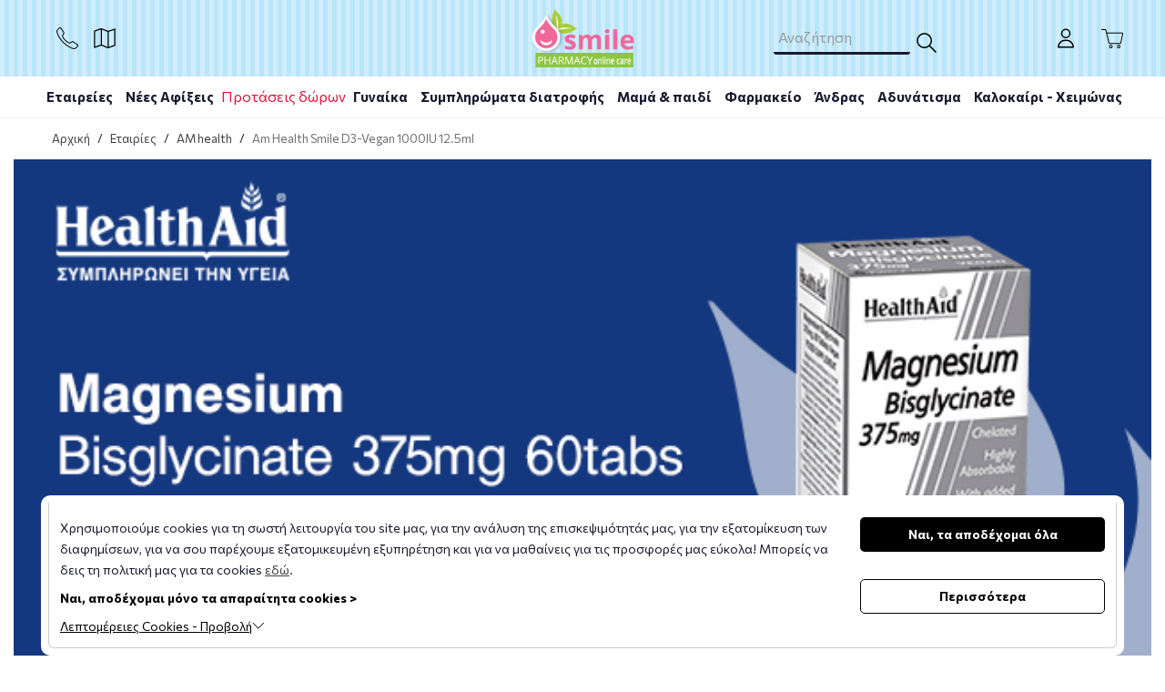

--- FILE ---
content_type: text/html; charset=UTF-8
request_url: https://www.smile-pharmacy.gr/vendors/am-health/am-health-smile-d3-vegan-1000iu-125ml.htm
body_size: 72086
content:
<!DOCTYPE html>
<html lang="el">
<head>
    <meta charset="utf-8">
    <meta http-equiv="Cache-control" content="public"/>
    <meta http-equiv="Content-Type" content="text/html; charset=utf-8"/>
    <meta http-equiv="X-UA-Compatible" content="IE=edge">
    <meta name="viewport" content="width=device-width, initial-scale=1, shrink-to-fit=no">
    <link rel="apple-touch-icon" sizes="57x57" href="https://www.smile-pharmacy.gr/ui/main/img/favicon/apple-icon-57x57.png?id=866aef527404f00fed3c9b8964c6b846">
    <link rel="apple-touch-icon" sizes="60x60" href="https://www.smile-pharmacy.gr/ui/main/img/favicon/apple-icon-60x60.png?id=c2afce56fa92cadcf1e93ab58d938001">
    <link rel="apple-touch-icon" sizes="72x72" href="https://www.smile-pharmacy.gr/ui/main/img/favicon/apple-icon-72x72.png?id=6df423c3af0c3162fe886c826a094540">
    <link rel="apple-touch-icon" sizes="76x76" href="https://www.smile-pharmacy.gr/ui/main/img/favicon/apple-icon-76x76.png?id=4768863e50fb7b7e9472ee053a01739c">
    <link rel="apple-touch-icon" sizes="114x114" href="https://www.smile-pharmacy.gr/ui/main/img/favicon/apple-icon-114x114.png?id=4da9545ec3e79feebaf0bea97cea515e">
    <link rel="apple-touch-icon" sizes="120x120" href="https://www.smile-pharmacy.gr/ui/main/img/favicon/apple-icon-120x120.png?id=58e4d55c60d7f5637a9d5cf79bac6169">
    <link rel="apple-touch-icon" sizes="144x144" href="https://www.smile-pharmacy.gr/ui/main/img/favicon/apple-icon-144x144.png?id=5bc62a752d070b15a76ad2d5e3239159">
    <link rel="apple-touch-icon" sizes="152x152" href="https://www.smile-pharmacy.gr/ui/main/img/favicon/apple-icon-152x152.png?id=ede2861cbaccfdc1d4eeebed68799b6a">
    <link rel="apple-touch-icon" sizes="180x180" href="https://www.smile-pharmacy.gr/ui/main/img/favicon/apple-icon-180x180.png?id=842353de6fcceda3849f5418671a9eaa">
    <link rel="icon" type="image/png" sizes="192x192"  href="https://www.smile-pharmacy.gr/ui/main/img/favicon/android-icon-192x192.png?id=b4f85306dfc01dbc77869ab63b9a02c6">
    <link rel="icon" type="image/png" sizes="32x32" href="https://www.smile-pharmacy.gr/ui/main/img/favicon/favicon-32x32.png?id=cfd3a16e9b09c4bbd533b68118b436e4">
    <link rel="icon" type="image/png" sizes="96x96" href="https://www.smile-pharmacy.gr/ui/main/img/favicon/favicon-96x96.png?id=e0be707cba05df34adffa5d43c6504e3">
    <link rel="icon" type="image/png" sizes="16x16" href="https://www.smile-pharmacy.gr/ui/main/img/favicon/favicon-16x16.png?id=9feea7a31881e512706720f407f6e333">
    <link rel="manifest" href="https://www.smile-pharmacy.gr/ui/main/img/favicon/manifest.json?id=e50e6a1c9ed6452635d3211f39501e0d">
    <meta name="msapplication-TileColor" content="#ffffff">
    <meta name="msapplication-TileImage" content="https://www.smile-pharmacy.gr/ui/main/img/favicon/ms-icon-144x144.png?id=5bc62a752d070b15a76ad2d5e3239159">
    <meta name="theme-color" content="#ffffff">

    <link
        rel="preload"
        href="https://fonts.googleapis.com/css2?family=Commissioner:wght@400;500;700&display=swap"
        as="style"
        onload="this.onload=null;this.rel='stylesheet'"
    />
    <noscript>
        <link
            href="https://fonts.googleapis.com/css2?family=Commissioner:wght@400;500;700&display=swap"
            rel="stylesheet"
            type="text/css"
        />
    </noscript>

    
    
    <title>Am Health Smile D3-Vegan 1000IU 12.5ml | Smile-pharmacy.gr</title>
    <meta property="og:title" content="Am Health Smile D3-Vegan 1000IU 12.5ml | Smile-pharmacy.gr" />
    <meta name="twitter:title" content="Am Health Smile D3-Vegan 1000IU 12.5ml | Smile-pharmacy.gr" />

    
    
            <meta name="keywords" content="Am Health Smile D3-Vegan 1000IU 12.5ml, "/>
    
            <meta name="title" content="Am Health Smile D3-Vegan 1000IU 12.5ml | Smile-pharmacy.gr"/>
    
            <meta property="og:type" content="product.item" />
        <meta property="og:description" content="Το συμπλήρωμα διατροφής D3 Vegan 1000IU παρέχει την απαραίτητη βιταμίνη D3 και διατίθεται σε μορφή spray.
Vitamin D
Η παραγωγή της βιταμίνης D3 (ή α ..." />
        <meta property="og:image" content="https://www.smile-pharmacy.gr/mediastream/w640/files/products/8600074631f9063f8929bb3c725381b1.jpg.webp" />
        <meta name="twitter:card" content="summary_large_image" />
        <meta name="twitter:title" content="Am Health Smile D3-Vegan 1000IU 12.5ml" />
        <meta name="twitter:description" content="Το συμπλήρωμα διατροφής D3 Vegan 1000IU παρέχει την απαραίτητη βιταμίνη D3 και διατίθεται σε μορφή spray.
Vitamin D
Η παραγωγή της βιταμίνης D3 (ή α ..." />
        <meta name="twitter:image" content="https://www.smile-pharmacy.gr/mediastream/w640/files/products/8600074631f9063f8929bb3c725381b1.jpg.webp" />
        <meta name="twitter:image:alt" content="Am Health Smile D3-Vegan 1000IU 12.5ml" />
        <meta name="twitter:site" content="@SmilePharmacy" />
    
    
    
    
    <meta property="og:site_name" content="Smile Pharmacy" />
            <link rel="canonical" href="https://www.smile-pharmacy.gr/vendors/am-health/am-health-smile-d3-vegan-1000iu-125ml.htm"/>
        <meta property="og:url" content="https://www.smile-pharmacy.gr/vendors/am-health/am-health-smile-d3-vegan-1000iu-125ml.htm" />
    
    <!-- CSS -->
    
                <link rel="preload" href="https://www.smile-pharmacy.gr/ui/main/css/smile_product_page.css?id=23503f5d9eedc8dd4bf47131cd8cfc45" as="style">
        <link href="https://www.smile-pharmacy.gr/ui/main/css/smile_product_page.css?id=23503f5d9eedc8dd4bf47131cd8cfc45" rel="stylesheet">
                    
    
    
        <!--[if lt IE 9]>
    <script src="https://oss.maxcdn.com/html5shiv/3.7.3/html5shiv.min.js"></script>
    <script src="https://oss.maxcdn.com/respond/1.4.2/respond.min.js"></script>
    <![endif]--><!--[if gte IE 9]><![endif]-->
        <meta name="google-site-verification" content="XePSjo8wAfEHjVUFXvmI8zXpT-tRb8vt8mWoGS0pmGw" />
</head>
<body>
<!-- Google Tag Manager (noscript) -->
<noscript><iframe src="https://www.googletagmanager.com/ns.html?id=GTM-WGHCT7L" height="0" width="0" style="display:none;visibility:hidden"></iframe></noscript>
<!-- End Google Tag Manager (noscript) -->
<div id="app">
    <div id="sidebar-overlay"></div>
    <initial-data></initial-data>
    <div>
        <div id="menuoverlay"></div>
<div id="main-modal-overlay"></div>
    <div id="mob_nav_overlay"></div>
<div id="search_overlay"></div>
    <button id="mob-nav-toggle" aria-label="Category Menu">
        <span class="mobLine"></span>
        <span class="mobLine"></span>
        <span class="mobLine"></span>
    </button>
<header id="sml_cross_header" class="sml_main_hdr">
        <div class="site-header-wrapper container-fluid">
        <div class="row">
            <div class="container header-contents text-center pos-rel">
                                <div id="hdr_contact">
                    <span class="pos-rel" id="toggle_hdr_info">
                        <img src="https://www.smile-pharmacy.gr/ui/main/img/header_phone_icon.webp?id=2a4d64566b152181cfa4ef3795d0425c" class="img-fluid" loading="eager" width="24" height="24" alt="Phone icon">
                        <span id="hdr_contact_col" class="allpad-5">
                            <span class="d-b-100 hdr_contact_row"><a class="d-b-100" href="tel:00302118009093"> 0030 211 800 9093</a></span>
                            <span class="d-b-100 hdr_contact_row"></span>
                        </span>
                    </span>
                    <span class="pos-rel" id="toggle_hdr_map">
                        <svg xmlns="http://www.w3.org/2000/svg" data-name="Layer 1" viewBox="0 0 128 128">
                            <title>Map icon</title>
                            <path d="M125.461 7.72a3.425 3.425 0 0 0-3.095-.447l-38.45 13.243-38.47-15.46a3.416 3.416 0 0 0-2.385-.06l-39.65 13.66a3.414 3.414 0 0 0-2.304 3.228v95.614a3.413 3.413 0 0 0 4.527 3.229l38.447-13.244 38.47 15.46a3.409 3.409 0 0 0 1.274.247 3.45 3.45 0 0 0 1.147-.198l33.1-11.8 6.335-1.79a3.416 3.416 0 0 0 2.486-3.286V10.5a3.421 3.421 0 0 0-1.432-2.781Zm-77.647 5.648 32.917 13.228v88.255l-32.917-13.228ZM7.937 24.318l33.047-11.383v88.391L7.937 112.71Zm112.126 79.214-3.96 1.119c-.073.02-.144.044-.217.069L87.56 114.819V26.485l32.503-11.195Z" style="fill:#000000"/>
                        </svg>
                        <span id="hdr_map_block" class="allpad-5">
                            <span class="d-b-100 hdr_contact_row"><a class="d-b-100" href="https://www.google.com/maps/place/%CE%91%CE%BD%CE%B4%CF%81%CE%AD%CE%B1+%CE%A0%CE%B1%CF%80%CE%B1%CE%BD%CE%B4%CF%81%CE%AD%CE%BF%CF%85+138,+%CE%93%CE%BB%CF%85%CF%86%CE%AC%CE%B4%CE%B1+165+61/@37.8809664,23.7568408,17z/data=!3m1!4b1!4m5!3m4!1s0x14a1be26c1257289:0xde301dbd32575a19!8m2!3d37.8809664!4d23.7590295" rel="nofollow" target="_blank"> Α. Παπανδρέου 138, Άνω Γλυφάδα, ΤΚ 16561</a></span>
                            <span class="d-b-100 hdr_contact_row"></span>
                        </span>
                    </span>
                </div>
                <div class="site-logo pos-rel">
                    <a class="d-b-100 vp-10" href="https://www.smile-pharmacy.gr/">
                        <img src="https://www.smile-pharmacy.gr/ui/main/img/SmilePharmacyLogo.png?id=6904657e9c1f5614fed390c59074b985" width="115" height="65" class="img-fluid" alt="Smile Pharmacy logo" loading="eager">
                    </a>
                </div>
                                <div id="header-search-col">
                    <label for="searchTerm" class="access-no-vis">Αναζήτηση</label>
                    <input type="text" id="searchTerm" class="hp-5 form-control" placeholder="Αναζήτηση">
                    <button class="pos-rel" id="searchSubmit" type="button">
                        <span id="searchState" style="display: none" role="status" aria-hidden="true">
                            <img src="https://www.smile-pharmacy.gr/ui/main/img/search-loader-smile_2.svg?id=314d159dcb223d04718f0797e9e79c60" alt="Αναζήτηση...">
                        </span>
                        <svg xmlns="http://www.w3.org/2000/svg" viewBox="0 0 129 129" id="searchIcon">
                            <title>Search icon</title>
                            <path d="M51.6 96.7c11 0 21-3.9 28.8-10.5l35 35c.8.8 1.8 1.2 2.9 1.2s2.1-.4 2.9-1.2c1.6-1.6 1.6-4.2 0-5.8l-35-35c6.5-7.8 10.5-17.9 10.5-28.8 0-24.9-20.2-45.1-45.1-45.1-24.8 0-45.1 20.3-45.1 45.1 0 24.9 20.3 45.1 45.1 45.1zm0-82c20.4 0 36.9 16.6 36.9 36.9C88.5 72 72 88.5 51.6 88.5S14.7 71.9 14.7 51.6c0-20.3 16.6-36.9 36.9-36.9z"/>
                        </svg>
                    </button>
                </div>
                <div class="header-user-nav">
                    <!-- <span id="langSelect">
                        <svg xmlns="http://www.w3.org/2000/svg" viewBox="0 0 64 64">
                            <title>Globe icon</title>
                            <path d="M61.25 32a29.05 29.05 0 0 0-7.44-19.48l-.81-.89a29 29 0 0 0-21-8.88 29.49 29.49 0 0 0-4.42.33c-.59.09-1.18.2-1.76.33A29 29 0 0 0 11 11.63l-.84.87a29.22 29.22 0 0 0 0 39l.84.87a29 29 0 0 0 21 8.88 29.49 29.49 0 0 0 4.42-.33A29 29 0 0 0 53 52.37l.84-.87A29.1 29.1 0 0 0 61.25 32Zm-2.53-1.25H47.23a52.82 52.82 0 0 0-1.56-11.92A29.5 29.5 0 0 0 52 14.28a26.52 26.52 0 0 1 6.72 16.47Zm-19-24.37.56.18.66.22.56.21.64.25.55.23.63.29.54.26.62.32.53.28.6.35.51.31.59.38.49.33.59.42.46.35.59.47.43.35.61.55c.13.11.25.21.37.33h.05a26.62 26.62 0 0 1-5.3 3.93 26.13 26.13 0 0 0-5.63-10.11ZM19.27 30.75A49.05 49.05 0 0 1 20.67 20 29 29 0 0 0 32 22.25 29 29 0 0 0 43.33 20a49.05 49.05 0 0 1 1.4 10.78Zm25.46 2.5A49.05 49.05 0 0 1 43.33 44a29.29 29.29 0 0 0-22.66 0 49.05 49.05 0 0 1-1.4-10.78ZM32 5.25c4.39 0 8.35 4.95 10.65 12.29A26.56 26.56 0 0 1 32 19.75a26.52 26.52 0 0 1-10.65-2.21C23.65 10.2 27.61 5.25 32 5.25Zm-18.26 7.21.36-.33.62-.55.43-.35.59-.47.46-.34.59-.43.48-.32.6-.39.51-.28c.2-.12.4-.24.61-.35l.52-.28.62-.37.53-.26.64-.29.54-.23.65-.22.56-.21.66-.22.56-.18.36-.1A26.13 26.13 0 0 0 19 16.39a26.62 26.62 0 0 1-5.35-3.89ZM12 14.28a29.5 29.5 0 0 0 6.36 4.55 52.74 52.74 0 0 0-1.56 11.92H5.28A26.52 26.52 0 0 1 12 14.28Zm-6.69 19h11.46a52.82 52.82 0 0 0 1.56 11.92A29.5 29.5 0 0 0 12 49.72a26.52 26.52 0 0 1-6.72-16.47Zm19 24.37-.56-.18-.66-.22-.6-.25-.64-.25-.55-.23-.63-.29-.54-.23-.62-.32-.51-.3-.6-.35-.51-.31-.59-.38-.51-.34-.59-.42-.46-.35-.59-.47-.43-.35-.61-.55c-.13-.11-.25-.21-.37-.33h-.05A26.62 26.62 0 0 1 19 47.61a26.13 26.13 0 0 0 5.59 10.11Zm7.69 1.1c-4.39 0-8.35-5-10.65-12.29a26.77 26.77 0 0 1 21.3 0C40.35 53.8 36.39 58.75 32 58.75Zm18.26-7.21-.36.33-.62.55-.43.35-.59.47-.46.34c-.19.15-.39.29-.59.43s-.32.22-.49.32-.39.27-.59.39l-.51.31c-.2.12-.4.24-.61.35l-.52.28-.62.32-.53.26-.64.29-.54.23-.65.25-.56.21-.66.22-.56.18-.36.1A26.13 26.13 0 0 0 45 47.61a26.62 26.62 0 0 1 5.35 3.89ZM52 49.72a29.5 29.5 0 0 0-6.36-4.55 52.74 52.74 0 0 0 1.56-11.92h11.52A26.52 26.52 0 0 1 52 49.72Z" data-name="Layer 90"/>
                        </svg>
                        <span id="lang_opts">
                            <a class="notranslate nturl" href="https://www.smile-pharmacy.gr/">ΕΛΛΗΝΙΚΑ</a>
                            <a class="notranslate nturl" href="https://en.smile-pharmacy.gr/">ENGLISH</a>
                        </span>
                    </span> -->
                                            <button type="button" class="main-modal-toggle header-user-btn pos-rel text-center" id="login-panel-toggle">
                            <svg xmlns="http://www.w3.org/2000/svg" viewBox="0 0 32 32">
                                <title>User icon</title>
                                <path d="M16 16a7 7 0 1 0-7-7 7 7 0 0 0 7 7Zm0-12a5 5 0 1 1-5 5 5 5 0 0 1 5-5ZM17 18h-2A11 11 0 0 0 4 29a1 1 0 0 0 1 1h22a1 1 0 0 0 1-1 11 11 0 0 0-11-11ZM6.06 28A9 9 0 0 1 15 20h2a9 9 0 0 1 8.94 8Z"/>
                            </svg>
                            <span class="access-no-vis">Είσοδος στον λογαριασμό σας</span>
                        </button>
                                        <a href="#" class="text-center pos-rel header-cart-btn" data-action="minicart">
                        <svg xmlns="http://www.w3.org/2000/svg" data-name="Layer 1" viewBox="0 0 25 25">
                            <title>Cart icon</title>
                            <path fill="#000000" d="M20 24a2 2 0 1 1 2-2 2 2 0 0 1-2 2Zm0-3a1 1 0 1 0 1 1 1 1 0 0 0-1-1Zm-9 3a2 2 0 1 1 2-2 2 2 0 0 1-2 2Zm0-3a1 1 0 1 0 1 1 1 1 0 0 0-1-1Zm10.58-2h-12a1.25 1.25 0 0 1-1.21-.93L4.66 3.18A.25.25 0 0 0 4.42 3H0V2h4.42a1.25 1.25 0 0 1 1.21.93L6.4 6h17.34A1.25 1.25 0 0 1 25 7.55L22.8 18a1.23 1.23 0 0 1-1.22 1ZM6.64 7l2.7 10.82a.25.25 0 0 0 .24.18h12a.25.25 0 0 0 .24-.19L24 7.34a.25.25 0 0 0 0-.22.26.26 0 0 0-.2-.13Z" data-name="Shopping Cart"/>
                        </svg>

                        <span class="access-no-vis">{{countCartProducts}} Προϊόντα</span>
                        <span class="br-p-50 cart-header-no" v-if="cartHasProduct" v-cloak><span class="cart-no-dot"></span><span class="cartProductsNo">{{countCartProducts}}</span></span>
                    </a>
                </div>
            </div>
       </div>
    </div>
                <nav class="pos-rel" id="siteMainNav" v-pre>
        <ul id="siteMainNavList">
                        <li class="nav_top_level">
                <a href="https://www.smile-pharmacy.gr/vendors.htm" class="d-b-100 nav_top_url" id="vendorsDskNav">Εταιρείες</a>
                <a href="https://www.smile-pharmacy.gr/vendors.htm" class="d-b-100" id="navVendors">
                    <span class="mobCatIcon">
                        <picture>
                            <source media="(min-width: 1200px)" srcset="https://www.smile-pharmacy.gr/ui/main/img/blank.gif?id=68643174782951bd51c50ec63f5fd41f">
                            <img alt="brands" src="https://www.smile-pharmacy.gr/ui/main/img/brands_icon.png?id=663167545144846378c24fdf18a0cf45">
                        </picture>
                    </span>Εταιρείες                </a>
                <div class="container-fluid site_nav_main_contents" id="navVendorsWrap">
                    <div class="container site_nav_inner_container">
                        <div class="site_nav_container vendors_nav_container">
                            <div class="d-flex-100 col-12 v_nav_slider_row">
                                                                                                                    <div class="nav_slider_header">BRANDS</div>
                                                                                <div class="col-12 vendors-nav-slider native_slider">
    <button data-always_show="1" data-scroll_left_by="-1" aria-label="Previous" class="native_slider-btn native_slider-btn-prev">Prev</button>
    <div class="native_slider-lg">
                    <div class="native_slider-li vNavSlide" data-ovm="WyJzbGlkZSIsMzQ4Nl0=">
                <a href="https://www.smile-pharmacy.gr/vendors/lierac/details.htm" >
                                        <div class="vNavImg">
                        <div class="thumbnail_container">
                            <div class="thumbnail">
                                <picture><source srcset="https://www.smile-pharmacy.gr/mediastream/w120/files/slides/61c4d57b4cf82ef6430b0216095b232b.jpg.webp" type="image/webp" media="(min-width: 320px)" /><img alt="Lierac" loading="lazy" src="https://www.smile-pharmacy.gr/mediastream/w120/files/slides/61c4d57b4cf82ef6430b0216095b232b.jpg.webp" /></picture>                            </div>
                        </div>
                    </div>
                    <span class="vNavSlideTtl">Lierac</span>
                </a>
            </div>
                    <div class="native_slider-li vNavSlide" data-ovm="WyJzbGlkZSIsMzQ4NV0=">
                <a href="https://www.smile-pharmacy.gr/vendors/apivita/details.htm" >
                                        <div class="vNavImg">
                        <div class="thumbnail_container">
                            <div class="thumbnail">
                                <picture><source srcset="https://www.smile-pharmacy.gr/mediastream/w120/files/slides/d1e9854d9513ce9509f704fc627a5945.png.webp" type="image/webp" media="(min-width: 320px)" /><img alt="Apivita" loading="lazy" src="https://www.smile-pharmacy.gr/mediastream/w120/files/slides/d1e9854d9513ce9509f704fc627a5945.png.webp" /></picture>                            </div>
                        </div>
                    </div>
                    <span class="vNavSlideTtl">Apivita</span>
                </a>
            </div>
                    <div class="native_slider-li vNavSlide" data-ovm="WyJzbGlkZSIsMzQ4N10=">
                <a href="https://www.smile-pharmacy.gr/vendors/la-roche-posay/details.htm" >
                                        <div class="vNavImg">
                        <div class="thumbnail_container">
                            <div class="thumbnail">
                                <picture><source srcset="https://www.smile-pharmacy.gr/mediastream/w120/files/slides/179b8ef9f1e7ee0596bb04bba9763ac3.png.webp" type="image/webp" media="(min-width: 320px)" /><img alt="La Roche Posay" loading="lazy" src="https://www.smile-pharmacy.gr/mediastream/w120/files/slides/179b8ef9f1e7ee0596bb04bba9763ac3.png.webp" /></picture>                            </div>
                        </div>
                    </div>
                    <span class="vNavSlideTtl">La Roche Posay</span>
                </a>
            </div>
                    <div class="native_slider-li vNavSlide" data-ovm="WyJzbGlkZSIsMzQ5MF0=">
                <a href="https://www.smile-pharmacy.gr/vendors/frezyderm/details.htm" >
                                        <div class="vNavImg">
                        <div class="thumbnail_container">
                            <div class="thumbnail">
                                <picture><source srcset="https://www.smile-pharmacy.gr/mediastream/w120/files/slides/194835bac39260bceb51beff7de3a2e9.jpg.webp" type="image/webp" media="(min-width: 320px)" /><img alt="Frezyderm" loading="lazy" src="https://www.smile-pharmacy.gr/mediastream/w120/files/slides/194835bac39260bceb51beff7de3a2e9.jpg.webp" /></picture>                            </div>
                        </div>
                    </div>
                    <span class="vNavSlideTtl">Frezyderm</span>
                </a>
            </div>
                    <div class="native_slider-li vNavSlide" data-ovm="WyJzbGlkZSIsMzQ4OF0=">
                <a href="https://www.smile-pharmacy.gr/vendors/korres/details.htm" >
                                        <div class="vNavImg">
                        <div class="thumbnail_container">
                            <div class="thumbnail">
                                <picture><source srcset="https://www.smile-pharmacy.gr/mediastream/w120/files/slides/2e15b92d61c1670afcb5260e0815e93b.jpg.webp" type="image/webp" media="(min-width: 320px)" /><img alt="Korres" loading="lazy" src="https://www.smile-pharmacy.gr/mediastream/w120/files/slides/2e15b92d61c1670afcb5260e0815e93b.jpg.webp" /></picture>                            </div>
                        </div>
                    </div>
                    <span class="vNavSlideTtl">Korres</span>
                </a>
            </div>
                    <div class="native_slider-li vNavSlide" data-ovm="WyJzbGlkZSIsMzUwMV0=">
                <a href="https://www.smile-pharmacy.gr/vendors/cerave/details.htm" >
                                        <div class="vNavImg">
                        <div class="thumbnail_container">
                            <div class="thumbnail">
                                <picture><source srcset="https://www.smile-pharmacy.gr/mediastream/w120/files/slides/683db32fedc4320c3d2969e596537fdb.jpg.webp" type="image/webp" media="(min-width: 320px)" /><img alt="Cerave" loading="lazy" src="https://www.smile-pharmacy.gr/mediastream/w120/files/slides/683db32fedc4320c3d2969e596537fdb.jpg.webp" /></picture>                            </div>
                        </div>
                    </div>
                    <span class="vNavSlideTtl">Cerave</span>
                </a>
            </div>
                    <div class="native_slider-li vNavSlide" data-ovm="WyJzbGlkZSIsMzQ4OV0=">
                <a href="https://www.smile-pharmacy.gr/vendors/vichy/details.htm" >
                                        <div class="vNavImg">
                        <div class="thumbnail_container">
                            <div class="thumbnail">
                                <picture><source srcset="https://www.smile-pharmacy.gr/mediastream/w120/files/slides/f136842233472f0ffeea41d744176aaf.jpg.webp" type="image/webp" media="(min-width: 320px)" /><img alt="Vichy" loading="lazy" src="https://www.smile-pharmacy.gr/mediastream/w120/files/slides/f136842233472f0ffeea41d744176aaf.jpg.webp" /></picture>                            </div>
                        </div>
                    </div>
                    <span class="vNavSlideTtl">Vichy</span>
                </a>
            </div>
                    <div class="native_slider-li vNavSlide" data-ovm="WyJzbGlkZSIsMzUwMl0=">
                <a href="https://www.smile-pharmacy.gr/vendors/avene/details.htm" >
                                        <div class="vNavImg">
                        <div class="thumbnail_container">
                            <div class="thumbnail">
                                <picture><source srcset="https://www.smile-pharmacy.gr/mediastream/w120/files/slides/0d5a8900e8e2c7ac73db57c287a379d8.jpg.webp" type="image/webp" media="(min-width: 320px)" /><img alt="Avene" loading="lazy" src="https://www.smile-pharmacy.gr/mediastream/w120/files/slides/0d5a8900e8e2c7ac73db57c287a379d8.jpg.webp" /></picture>                            </div>
                        </div>
                    </div>
                    <span class="vNavSlideTtl">Avene</span>
                </a>
            </div>
                    <div class="native_slider-li vNavSlide" data-ovm="WyJzbGlkZSIsMzUwM10=">
                <a href="https://www.smile-pharmacy.gr/vendors/uriage/details.htm" >
                                        <div class="vNavImg">
                        <div class="thumbnail_container">
                            <div class="thumbnail">
                                <picture><source srcset="https://www.smile-pharmacy.gr/mediastream/w120/files/slides/7e5adc7aca07e818a63c2b62b9f24e7b.png.webp" type="image/webp" media="(min-width: 320px)" /><img alt="Uriage" loading="lazy" src="https://www.smile-pharmacy.gr/mediastream/w120/files/slides/7e5adc7aca07e818a63c2b62b9f24e7b.png.webp" /></picture>                            </div>
                        </div>
                    </div>
                    <span class="vNavSlideTtl">Uriage</span>
                </a>
            </div>
                    <div class="native_slider-li vNavSlide" data-ovm="WyJzbGlkZSIsMzUwNF0=">
                <a href="https://www.smile-pharmacy.gr/vendors/maybelline/details.htm" >
                                        <div class="vNavImg">
                        <div class="thumbnail_container">
                            <div class="thumbnail">
                                <picture><source srcset="https://www.smile-pharmacy.gr/mediastream/w120/files/slides/170510cb287e250c7a281f4d6eb1f122.jpg.webp" type="image/webp" media="(min-width: 320px)" /><img alt="Maybelline" loading="lazy" src="https://www.smile-pharmacy.gr/mediastream/w120/files/slides/170510cb287e250c7a281f4d6eb1f122.jpg.webp" /></picture>                            </div>
                        </div>
                    </div>
                    <span class="vNavSlideTtl">Maybelline</span>
                </a>
            </div>
                    <div class="native_slider-li vNavSlide" data-ovm="WyJzbGlkZSIsMzQ5OF0=">
                <a href="https://www.smile-pharmacy.gr/vendors/solgar/details.htm" >
                                        <div class="vNavImg">
                        <div class="thumbnail_container">
                            <div class="thumbnail">
                                <picture><source srcset="https://www.smile-pharmacy.gr/mediastream/w120/files/slides/8e4b1bee0e48ba9166cbba7f03981b0d.jpg.webp" type="image/webp" media="(min-width: 320px)" /><img alt="Solgar" loading="lazy" src="https://www.smile-pharmacy.gr/mediastream/w120/files/slides/8e4b1bee0e48ba9166cbba7f03981b0d.jpg.webp" /></picture>                            </div>
                        </div>
                    </div>
                    <span class="vNavSlideTtl">Solgar</span>
                </a>
            </div>
                    <div class="native_slider-li vNavSlide" data-ovm="WyJzbGlkZSIsMzUwN10=">
                <a href="https://www.smile-pharmacy.gr/vendors/natures-plus/details.htm" >
                                        <div class="vNavImg">
                        <div class="thumbnail_container">
                            <div class="thumbnail">
                                <picture><source srcset="https://www.smile-pharmacy.gr/mediastream/w120/files/slides/2d8e76160f873794dd7f2a2c2385b1c6.jpg.webp" type="image/webp" media="(min-width: 320px)" /><img alt="nature's plus" loading="lazy" src="https://www.smile-pharmacy.gr/mediastream/w120/files/slides/2d8e76160f873794dd7f2a2c2385b1c6.jpg.webp" /></picture>                            </div>
                        </div>
                    </div>
                    <span class="vNavSlideTtl">nature's plus</span>
                </a>
            </div>
                    <div class="native_slider-li vNavSlide" data-ovm="WyJzbGlkZSIsMzUwMF0=">
                <a href="https://www.smile-pharmacy.gr/vendors/lamberts/details.htm" >
                                        <div class="vNavImg">
                        <div class="thumbnail_container">
                            <div class="thumbnail">
                                <picture><source srcset="https://www.smile-pharmacy.gr/mediastream/w120/files/slides/18b0ec78c7fa3bf84656778c2e54ae9b.jpg.webp" type="image/webp" media="(min-width: 320px)" /><img alt="Lamberts" loading="lazy" src="https://www.smile-pharmacy.gr/mediastream/w120/files/slides/18b0ec78c7fa3bf84656778c2e54ae9b.jpg.webp" /></picture>                            </div>
                        </div>
                    </div>
                    <span class="vNavSlideTtl">Lamberts</span>
                </a>
            </div>
                    <div class="native_slider-li vNavSlide" data-ovm="WyJzbGlkZSIsMzUwNl0=">
                <a href="https://www.smile-pharmacy.gr/vendors/oral-b/details.htm" >
                                        <div class="vNavImg">
                        <div class="thumbnail_container">
                            <div class="thumbnail">
                                <picture><source srcset="https://www.smile-pharmacy.gr/files/slides/a0e9390b400cfa403c92d574412d5469.gif" type="image/webp" media="(min-width: 320px)" /><img alt="Oral-B" loading="lazy" src="https://www.smile-pharmacy.gr/files/slides/a0e9390b400cfa403c92d574412d5469.gif" /></picture>                            </div>
                        </div>
                    </div>
                    <span class="vNavSlideTtl">Oral-B</span>
                </a>
            </div>
                    <div class="native_slider-li vNavSlide" data-ovm="WyJzbGlkZSIsMzUwNV0=">
                <a href="https://www.smile-pharmacy.gr/vendors/pharmasept.htm" >
                                        <div class="vNavImg">
                        <div class="thumbnail_container">
                            <div class="thumbnail">
                                <picture><source srcset="https://www.smile-pharmacy.gr/mediastream/w120/files/slides/69cfcb3da037e1b96cffc1129f183831.png.webp" type="image/webp" media="(min-width: 320px)" /><img alt="Pharmasept" loading="lazy" src="https://www.smile-pharmacy.gr/mediastream/w120/files/slides/69cfcb3da037e1b96cffc1129f183831.png.webp" /></picture>                            </div>
                        </div>
                    </div>
                    <span class="vNavSlideTtl">Pharmasept</span>
                </a>
            </div>
                    <div class="native_slider-li vNavSlide" data-ovm="WyJzbGlkZSIsMzQ5OV0=">
                <a href="https://www.smile-pharmacy.gr/vendors/health-aid/details.htm" >
                                        <div class="vNavImg">
                        <div class="thumbnail_container">
                            <div class="thumbnail">
                                <picture><source srcset="https://www.smile-pharmacy.gr/mediastream/w120/files/slides/c620b9efd749e136b7e656a2c3516bd4.png.webp" type="image/webp" media="(min-width: 320px)" /><img alt="Health Aid" loading="lazy" src="https://www.smile-pharmacy.gr/mediastream/w120/files/slides/c620b9efd749e136b7e656a2c3516bd4.png.webp" /></picture>                            </div>
                        </div>
                    </div>
                    <span class="vNavSlideTtl">Health Aid</span>
                </a>
            </div>
            </div>
    <button data-always_show="1" data-scroll_left_by="1" aria-label="Next" class="native_slider-btn native_slider-btn-next">Next</button>
</div>
<div class="col-12 ml-auto nav_slider_all">
    <a href="https://www.smile-pharmacy.gr/vendors.htm">ΔΕΙΤΕ ΟΛΑ ΤΑ BRANDS</a>
</div>
                            </div>
                        </div>
                    </div>
                </div>
            </li>
                                                            <li class="nav_top_level">
                        <span class="mobCatIcon">
                            <picture><source srcset="https://www.smile-pharmacy.gr/mediastream/w320/files/product_category/db7f5cbeedd64eec72b7cefac6fe0a17.png.webp" type="image/webp" media="(max-width: 320px)" /><source srcset="https://www.smile-pharmacy.gr/mediastream/w640/files/product_category/db7f5cbeedd64eec72b7cefac6fe0a17.png.webp" type="image/webp" media="(max-width: 640px)" /><img alt="Νέες Αφίξεις" loading="lazy" src="https://www.smile-pharmacy.gr/mediastream/w640/files/product_category/db7f5cbeedd64eec72b7cefac6fe0a17.png.webp" /></picture>                        </span>
                                                <a href="https://www.smile-pharmacy.gr/νεεσ-αφιξεισ.htm" class="d-b-100 nav_top_url" id="non-sec-menu">
                            Νέες Αφίξεις                                                    </a>
                        
                                            </li>
                                    <li class="nav_top_level">
                        <span class="mobCatIcon">
                            <picture><source srcset="https://www.smile-pharmacy.gr/mediastream/w320/files/product_category/c82b42dbb43267e231f64e6b76574513.jpg.webp" type="image/webp" media="(max-width: 320px)" /><source srcset="https://www.smile-pharmacy.gr/mediastream/w640/files/product_category/c82b42dbb43267e231f64e6b76574513.jpg.webp" type="image/webp" media="(max-width: 640px)" /><img alt="Προτάσεις δώρων" loading="lazy" src="https://www.smile-pharmacy.gr/mediastream/w640/files/product_category/c82b42dbb43267e231f64e6b76574513.jpg.webp" /></picture>                        </span>
                                                    <a href="https://www.smile-pharmacy.gr/καλοκαιρι-χειμωνασ/προτασεισ-δωρων-2022.htm" class="d-b-100 nav_top_url-custom" id="">
                                Προτάσεις δώρων                                                            </a>
                        
                                            </li>
                                    <li class="nav_top_level">
                        <span class="mobCatIcon">
                            <picture><source srcset="https://www.smile-pharmacy.gr/mediastream/w320/files/product_category/9dca6b6f148a81b537d42af382d08c0c.png.webp" type="image/webp" media="(max-width: 320px)" /><source srcset="https://www.smile-pharmacy.gr/mediastream/w640/files/product_category/9dca6b6f148a81b537d42af382d08c0c.png.webp" type="image/webp" media="(max-width: 640px)" /><img alt="Γυναίκα" loading="lazy" src="https://www.smile-pharmacy.gr/mediastream/w640/files/product_category/9dca6b6f148a81b537d42af382d08c0c.png.webp" /></picture>                        </span>
                                                <a href="https://www.smile-pharmacy.gr/γυναικα.htm" class="d-b-100 nav_top_url" id="">
                            Γυναίκα                                                            <span class="mob_view_sec_level ">
                                    <em class="ti-angle-right"></em>
                                </span>
                                                    </a>
                        
                                                    <div class="container-fluid site_nav_main_contents ">
                                <div class="container site_nav_inner_container">
                                    <div class="site_nav_container">
                                        <ul class="vp-0 hp-0 site_main_contents_nav">
                                            <li class="return_to_main_menu">
                                                <a href="#">
                                                    <svg xmlns="http://www.w3.org/2000/svg" xml:space="preserve" viewBox="0 0 32 32">
                                                        <title>Close menu icon</title>
                                                        <g fill="#ffffff" fill-rule="evenodd" clip-rule="evenodd"><path d="M16 0C7.163 0 0 7.163 0 16c0 8.836 7.163 16 16 16 8.836 0 16-7.163 16-16S24.836 0 16 0zm0 30C8.268 30 2 23.732 2 16S8.268 2 16 2s14 6.268 14 14-6.268 14-14 14z"/><path d="m22.729 21.271-5.268-5.269 5.238-5.195a.992.992 0 0 0 0-1.414 1.018 1.018 0 0 0-1.428 0l-5.231 5.188-5.309-5.31a1.007 1.007 0 0 0-1.428 0 1.015 1.015 0 0 0 0 1.432l5.301 5.302-5.331 5.287a.994.994 0 0 0 0 1.414 1.017 1.017 0 0 0 1.429 0l5.324-5.28 5.276 5.276a1.007 1.007 0 0 0 1.428 0 1.015 1.015 0 0 0-.001-1.431z"/></g>
                                                    </svg> Επιστροφή
                                                </a>
                                            </li>
                                            <li class="active_nav_cat_title">Γυναίκα</li>
                                            <li class="d-b-100 nav_sec_level">
                                                <ul class="sec_level_list">
                                                                                                                                                                                                                                    <li class="sec_level_item">
                                                                    <a href="https://www.smile-pharmacy.gr/γυναικα/προσωπο.htm" class="sec_level_url">Πρόσωπο<span class="mob_view_third_level"><span class="arrow-right nav_arrow"></span></span></a>
                                                                <div class="nav_third_level">
                                                                    <div class="nav_cat_title">Πρόσωπο</div>
                                                                    <nav>
                                                                            <a href="#" class="back_to_sec_level"><span class="arrow-left nav_arrow"></span> Επιστροφή</a>
                                                                                                                                                                                                                                                                                                            <a href="https://www.smile-pharmacy.gr/γυναικα/προσωπο/ενυδατωση.htm" class="third_level_cat_url">Ενυδατικές Κρέμες Προσώπου</a>                                                                                                                                                                                                                                                                                                                                                                                        <a href="https://www.smile-pharmacy.gr/γυναικα/προσωπο/περιποιηση-ματια.htm" class="third_level_cat_url">Κρέμες / Μάσκες Ματιών</a>                                                                                                                                                                                                                                                                                                                                                                                        <a href="https://www.smile-pharmacy.gr/γυναικα/προσωπο/πρωτεσ-γραμμεσ-25-.htm" class="third_level_cat_url">Πρώτες Γραμμές 25+</a>                                                                                                                                                                                                                                                                                                                                                                                        <a href="https://www.smile-pharmacy.gr/γυναικα/προσωπο/αντιγηρανση-35-.htm" class="third_level_cat_url">Αντιγήρανση</a>                                                                                                                                                                                                                                                                                                                                                                                        <a href="https://www.smile-pharmacy.gr/γυναικα/προσωπο/συσφιξη-45-.htm" class="third_level_cat_url">Σύσφιξη</a>                                                                                                                                                                                                                                                                                                                                                                                        <a href="https://www.smile-pharmacy.gr/γυναικα/προσωπο/καθαρισμοσ-de-make-up.htm" class="third_level_cat_url">Καθαρισμός προσώπου - Ντεμακιγιάζ</a>                                                                                                                                                                                                                                                                                                                                                                                        <a href="https://www.smile-pharmacy.gr/γυναικα/προσωπο/οροι-ομορφιασ-serum.htm" class="third_level_cat_url">Οροί ομορφιάς Serum Booster</a>                                                                                                                                                                                                                                                                                                                                                                                        <a href="https://www.smile-pharmacy.gr/γυναικα/προσωπο/μασκεσ.htm" class="third_level_cat_url">Μάσκες Προσώπου</a>                                                                                                                                                                                                                                                                                                                                                                                        <a href="https://www.smile-pharmacy.gr/γυναικα/προσωπο/λιπαροτητα-ακμη.htm" class="third_level_cat_url">Λιπαρότητα - ακμή</a>                                                                                                                                                                                                                                                                                                                                                                                        <a href="https://www.smile-pharmacy.gr/γυναικα/προσωπο/ρετινολη.htm" class="third_level_cat_url">Ρετινόλη</a>                                                                                                                                                                                                                                                                                                                                                                                        <a href="https://www.smile-pharmacy.gr/γυναικα/προσωπο/βιταμινη-c-προσωπου.htm" class="third_level_cat_url">Βιταμίνη C Προσώπου</a>                                                                                                                                                                                                                                                                                                                                                                                        <a href="https://www.smile-pharmacy.gr/γυναικα/προσωπο/τροφη-αναπλαση.htm" class="third_level_cat_url">Αναπλαστικές Κρέμες Προσώπου</a>                                                                                                                                                                                                                                                                                                                                                                                        <a href="https://www.smile-pharmacy.gr/γυναικα/προσωπο/λαμψη.htm" class="third_level_cat_url">Λάμψη</a>                                                                                                                                                                                                                                                                                                                                                                                        <a href="https://www.smile-pharmacy.gr/γυναικα/προσωπο/λοσιον-περιποιησησ-προσωπου.htm" class="third_level_cat_url">Τονωτική Λοσιόν</a>                                                                                                                                                                                                                                                                                                                                                                                        <a href="https://www.smile-pharmacy.gr/γυναικα/προσωπο/περιποιηση-χειλη.htm" class="third_level_cat_url">Περιποίηση Χειλιών</a>                                                                                                                                                                                                                                                                                                                                                                                        <a href="https://www.smile-pharmacy.gr/γυναικα/προσωπο/απολεπιση-scrubs.htm" class="third_level_cat_url">Απολέπιση Προσώπου-Scrubs</a>                                                                                                                                                                                                                                                                                                                                                                                        <a href="https://www.smile-pharmacy.gr/γυναικα/προσωπο/ελαια.htm" class="third_level_cat_url">Έλαια Προσώπου</a>                                                                                                                                                                                                                                                                                                                                                                                        <a href="https://www.smile-pharmacy.gr/γυναικα/προσωπο/παναδεσ-δυσχρωμιεσ.htm" class="third_level_cat_url">Πανάδες- δυσχρωμίες</a>                                                                                                                                                                                                                                                                                                                                                                                        <a href="https://www.smile-pharmacy.gr/γυναικα/προσωπο/μη-ανεκτικα-δερματα.htm" class="third_level_cat_url">Ευαίσθητη Επιδερμίδα</a>                                                                                                                                                                                                                                                                                                                                                                                        <a href="https://www.smile-pharmacy.gr/γυναικα/προσωπο/ευρυαγγειεσ-ροδοχρουσ-νοσοσ.htm" class="third_level_cat_url">Ευρυαγγείες-Ροδόχρους Νόσος</a>                                                                                                                                                                                                                                                                                                                                                                                        <a href="https://www.smile-pharmacy.gr/γυναικα/προσωπο/σμηγματορροικη-δερματιτιδα.htm" class="third_level_cat_url">Σμηγματορροϊκή δερματίτιδα</a>                                                                                                                                                                                                                                                                                                                                                                                        <a href="https://www.smile-pharmacy.gr/γυναικα/προσωπο/αποτριχωτικα.htm" class="third_level_cat_url">Αποτριχωτικά Προσώπου</a>                                                                                                                                                                                                                                                                                                                                                                                        <a href="https://www.smile-pharmacy.gr/γυναικα/προσωπο/περιποιηση-λαιμου-ντεκολτε.htm" class="third_level_cat_url">Περιποίηση Λαιμού - Ντεκολτέ</a>                                                                                                                                                                                                                                                                                                                                                                                        <a href="https://www.smile-pharmacy.gr/γυναικα/προσωπο/ειδη-περιποιηση-προσωπου.htm" class="third_level_cat_url">Είδη Περιποίησης Προσώπου</a>                                                                                                                                                                                                                                                                                                                                                                                        <a href="https://www.smile-pharmacy.gr/γυναικα/προσωπο/niacinamide-νιασιναμιδη.htm" class="third_level_cat_url">Niacinamide - Νιασιναμίδη</a>                                                                                                                                                                                                                        </nav>
                                                                        <a class="viewmorenav" href="https://www.smile-pharmacy.gr/γυναικα/προσωπο.htm"><span>Πρόσωπο <span> - Δείτε όλες τις κατηγορίες</span><span class="arrow-right nav_arrow"></span></span></a>
                                                                </div>
                                                            </li>
                                                                                                                                                                                                                                                                                            <li class="sec_level_item">
                                                                    <a href="https://www.smile-pharmacy.gr/γυναικα/μακιγιαζ.htm" class="sec_level_url">Μακιγιάζ<span class="mob_view_third_level"><span class="arrow-right nav_arrow"></span></span></a>
                                                                <div class="nav_third_level">
                                                                    <div class="nav_cat_title">Μακιγιάζ</div>
                                                                    <nav>
                                                                            <a href="#" class="back_to_sec_level"><span class="arrow-left nav_arrow"></span> Επιστροφή</a>
                                                                                                                                                                                                                                                                                                            <a href="https://www.smile-pharmacy.gr/γυναικα/μακιγιαζ/προσωπο.htm" class="third_level_cat_url">Καλλυντικά για το Πρόσωπο - Make Up</a>                                                                                                                                                                                                                                                                                                                                                                                        <a href="https://www.smile-pharmacy.gr/γυναικα/μακιγιαζ/ματια.htm" class="third_level_cat_url">Μακιγιάζ ματιών</a>                                                                                                                                                                                                                                                                                                                                                                                        <a href="https://www.smile-pharmacy.gr/γυναικα/μακιγιαζ/χειλη.htm" class="third_level_cat_url">Κραγιον, Lipgloss, Μολύβια Χειλιών</a>                                                                                                                                                                                                                                                                                                                                                                                        <a href="https://www.smile-pharmacy.gr/γυναικα/μακιγιαζ/αξεσουαρ.htm" class="third_level_cat_url">Αξεσουάρ για Μακιγιάζ</a>                                                                                                                                                                                                                        </nav>
                                                                        <a class="viewmorenav" href="https://www.smile-pharmacy.gr/γυναικα/μακιγιαζ.htm"><span>Μακιγιάζ <span> - Δείτε όλες τις κατηγορίες</span><span class="arrow-right nav_arrow"></span></span></a>
                                                                </div>
                                                            </li>
                                                                                                                                                                                                                                                                                            <li class="sec_level_item">
                                                                    <a href="https://www.smile-pharmacy.gr/γυναικα/μαλλια.htm" class="sec_level_url">Μαλλιά<span class="mob_view_third_level"><span class="arrow-right nav_arrow"></span></span></a>
                                                                <div class="nav_third_level">
                                                                    <div class="nav_cat_title">Μαλλιά</div>
                                                                    <nav>
                                                                            <a href="#" class="back_to_sec_level"><span class="arrow-left nav_arrow"></span> Επιστροφή</a>
                                                                                                                                                                                                                                                                                                            <a href="https://www.smile-pharmacy.gr/γυναικα/μαλλια/τριχοτπωση.htm" class="third_level_cat_url">Τριχόπτωση</a>                                                                                                                                                                                                                                                                                                                                                                                        <a href="https://www.smile-pharmacy.gr/γυναικα/μαλλια/σαμπουαν.htm" class="third_level_cat_url">Γυναικεία σαμπουάν</a>                                                                                                                                                                                                                                                                                                                                                                                        <a href="https://www.smile-pharmacy.gr/γυναικα/μαλλια/κρεμεσ-μαλλιων-conditioner.htm" class="third_level_cat_url">Κρέμες Μαλλιών - Conditioner</a>                                                                                                                                                                                                                                                                                                                                                                                        <a href="https://www.smile-pharmacy.gr/γυναικα/μαλλια/μασκεσ.htm" class="third_level_cat_url">Μάσκες Μαλλιών</a>                                                                                                                                                                                                                                                                                                                                                                                        <a href="https://www.smile-pharmacy.gr/γυναικα/μαλλια/οροι.htm" class="third_level_cat_url">Οροί Μαλλιών</a>                                                                                                                                                                                                                                                                                                                                                                                        <a href="https://www.smile-pharmacy.gr/γυναικα/μαλλια/ελαια.htm" class="third_level_cat_url">Έλαια Μαλλιών</a>                                                                                                                                                                                                                                                                                                                                                                                        <a href="https://www.smile-pharmacy.gr/γυναικα/μαλλια/styling.htm" class="third_level_cat_url">Styling</a>                                                                                                                                                                                                                                                                                                                                                                                        <a href="https://www.smile-pharmacy.gr/γυναικα/μαλλια/βαφεσ.htm" class="third_level_cat_url">Βαφές Μαλλιών</a>                                                                                                                                                                                                                                                                                                                                                                                        <a href="https://www.smile-pharmacy.gr/γυναικα/μαλλια/βουρτσεσ.htm" class="third_level_cat_url">Βούρτσες & Χτένες Μαλλιών</a>                                                                                                                                                                                                                                                                                                                                                                                        <a href="https://www.smile-pharmacy.gr/γυναικα/μαλλια/σμηγματορροικη-δερματιτιδα.htm" class="third_level_cat_url">Σμηγματορροϊκη Δερματίτιδα</a>                                                                                                                                                                                                                                                                                                                                                                                        <a href="https://www.smile-pharmacy.gr/γυναικα/μαλλια/ειδικεσ-θεραπειεσ.htm" class="third_level_cat_url">Ειδικές Θεραπείες</a>                                                                                                                                                                                                                                                                                                                                                                                        <a href="https://www.smile-pharmacy.gr/γυναικα/μαλλια/ξηρα-shampoo.htm" class="third_level_cat_url">Ξηρά Shampoo</a>                                                                                                                                                                                                                                                                                                                                                                                        <a href="https://www.smile-pharmacy.gr/γυναικα/μαλλια/αντηλιακα.htm" class="third_level_cat_url">Αντηλιακά Μαλλιών</a>                                                                                                                                                                                                                                                                                                                                                                                        <a href="https://www.smile-pharmacy.gr/γυναικα/μαλλια/βαμμενα-μαλλια.htm" class="third_level_cat_url">Βαμμένα Μαλλιά</a>                                                                                                                                                                                                                                                                                                                                                                                        <a href="https://www.smile-pharmacy.gr/γυναικα/μαλλια/ειδικα-προιοντα.htm" class="third_level_cat_url">Ειδικά Προϊόντα</a>                                                                                                                                                                                                                        </nav>
                                                                        <a class="viewmorenav" href="https://www.smile-pharmacy.gr/γυναικα/μαλλια.htm"><span>Μαλλιά <span> - Δείτε όλες τις κατηγορίες</span><span class="arrow-right nav_arrow"></span></span></a>
                                                                </div>
                                                            </li>
                                                                                                                                                                                                                                                                                            <li class="sec_level_item">
                                                                    <a href="https://www.smile-pharmacy.gr/γυναικα/σωμα.htm" class="sec_level_url">Σώμα<span class="mob_view_third_level"><span class="arrow-right nav_arrow"></span></span></a>
                                                                <div class="nav_third_level">
                                                                    <div class="nav_cat_title">Σώμα</div>
                                                                    <nav>
                                                                            <a href="#" class="back_to_sec_level"><span class="arrow-left nav_arrow"></span> Επιστροφή</a>
                                                                                                                                                                                                                                                                                                            <a href="https://www.smile-pharmacy.gr/γυναικα/σωμα/γαλακτωματα-κρεμεσ.htm" class="third_level_cat_url">Ενυδατικές Κρέμες Σώματος - Γαλακτώματα</a>                                                                                                                                                                                                                                                                                                                                                                                        <a href="https://www.smile-pharmacy.gr/γυναικα/σωμα/ατοπικη-δερματιτιδα.htm" class="third_level_cat_url">Ατοπική δερματίτιδα</a>                                                                                                                                                                                                                                                                                                                                                                                        <a href="https://www.smile-pharmacy.gr/γυναικα/σωμα/αδυνατιστικα-προιοντα.htm" class="third_level_cat_url">Προϊόντα Αδυνατίσματος - Αδυνάτισμα</a>                                                                                                                                                                                                                                                                                                                                                                                        <a href="https://www.smile-pharmacy.gr/γυναικα/σωμα/ραγαδεσ-αναπλαση.htm" class="third_level_cat_url">Ραγάδες - Ανάπλαση</a>                                                                                                                                                                                                                                                                                                                                                                                        <a href="https://www.smile-pharmacy.gr/γυναικα/σωμα/αφρολουτρα-σαπουνια.htm" class="third_level_cat_url">Αφρόλουτρα - Σαπούνια</a>                                                                                                                                                                                                                                                                                                                                                                                        <a href="https://www.smile-pharmacy.gr/γυναικα/σωμα/ξηροδερμια.htm" class="third_level_cat_url">Ξηροδερμία Σώματος</a>                                                                                                                                                                                                                                                                                                                                                                                        <a href="https://www.smile-pharmacy.gr/γυναικα/σωμα/αντιγηρανση-συσφιξη.htm" class="third_level_cat_url">Αντιγήρανση - Σύσφιξη σώματος</a>                                                                                                                                                                                                                                                                                                                                                                                        <a href="https://www.smile-pharmacy.gr/γυναικα/σωμα/απολεπιση-scrubs.htm" class="third_level_cat_url">Body Scrubs Απολέπιση</a>                                                                                                                                                                                                                                                                                                                                                                                        <a href="https://www.smile-pharmacy.gr/γυναικα/σωμα/ελαια.htm" class="third_level_cat_url">Έλαια Σώματος</a>                                                                                                                                                                                                                                                                                                                                                                                        <a href="https://www.smile-pharmacy.gr/γυναικα/σωμα/αλατα-μπανιου.htm" class="third_level_cat_url">Άλατα Μπάνιου</a>                                                                                                                                                                                                                                                                                                                                                                                        <a href="https://www.smile-pharmacy.gr/γυναικα/σωμα/αποσμητικα.htm" class="third_level_cat_url">Αποσμητικά</a>                                                                                                                                                                                                                                                                                                                                                                                        <a href="https://www.smile-pharmacy.gr/γυναικα/σωμα/αποτριχωτικα.htm" class="third_level_cat_url">Αποτρίχωση σώματος</a>                                                                                                                                                                                                                                                                                                                                                                                        <a href="https://www.smile-pharmacy.gr/γυναικα/σωμα/αρωματα.htm" class="third_level_cat_url">Γυναικεία Αρώματα</a>                                                                                                                                                                                                                                                                                                                                                                                        <a href="https://www.smile-pharmacy.gr/γυναικα/σωμα/λαιμοσ-στηθοσ.htm" class="third_level_cat_url">Σύσφιξη Στήθους - Λαιμού</a>                                                                                                                                                                                                                                                                                                                                                                                        <a href="https://www.smile-pharmacy.gr/γυναικα/σωμα/ξυραφακια-ανταλλακτικα.htm" class="third_level_cat_url">Γυναικεία Ξυραφάκια & Ανταλλακτικά</a>                                                                                                                                                                                                                                                                                                                                                                                        <a href="https://www.smile-pharmacy.gr/γυναικα/σωμα/μασαζ.htm" class="third_level_cat_url">Μασάζ</a>                                                                                                                                                                                                                                                                                                                                                                                        <a href="https://www.smile-pharmacy.gr/γυναικα/σωμα/ειδη-περιποιηση-σωματοσ.htm" class="third_level_cat_url">Είδη Περιποίησης Σώματος</a>                                                                                                                                                                                                                                                                                                                                                                                        <a href="https://www.smile-pharmacy.gr/γυναικα/σωμα/body-mist.htm" class="third_level_cat_url">Body Mist</a>                                                                                                                                                                                                                        </nav>
                                                                        <a class="viewmorenav" href="https://www.smile-pharmacy.gr/γυναικα/σωμα.htm"><span>Σώμα <span> - Δείτε όλες τις κατηγορίες</span><span class="arrow-right nav_arrow"></span></span></a>
                                                                </div>
                                                            </li>
                                                                                                                                                                                                                                    <li class="no_sub_level"><a class="d-b-100" href="https://www.smile-pharmacy.gr/δερμοκαλλυντικα.htm">Δερμοκαλλυντικά</a></li>
                                                                                                                                                                                                                                                                                            <li class="sec_level_item">
                                                                    <a href="https://www.smile-pharmacy.gr/γυναικα/περιποιηση-ακρων.htm" class="sec_level_url">Περιποίηση άκρων<span class="mob_view_third_level"><span class="arrow-right nav_arrow"></span></span></a>
                                                                <div class="nav_third_level">
                                                                    <div class="nav_cat_title">Περιποίηση άκρων</div>
                                                                    <nav>
                                                                            <a href="#" class="back_to_sec_level"><span class="arrow-left nav_arrow"></span> Επιστροφή</a>
                                                                                                                                                                                                                                                                                                            <a href="https://www.smile-pharmacy.gr/γυναικα/περιποιηση-ακρων/περιποιηση-ποδιων.htm" class="third_level_cat_url">Περιποίηση Ποδιών</a>                                                                                                                                                                                                                                                                                                                                                                                        <a href="https://www.smile-pharmacy.gr/γυναικα/περιποιηση-ακρων/περιποιηση-χεριων.htm" class="third_level_cat_url">Περιποίηση Χεριών</a>                                                                                                                                                                                                                                                                                                                                                                                        <a href="https://www.smile-pharmacy.gr/γυναικα/περιποιηση-ακρων/περιποιηση-νυχιων.htm" class="third_level_cat_url">Περιποίηση Νυχιών</a>                                                                                                                                                                                                                        </nav>
                                                                        <a class="viewmorenav" href="https://www.smile-pharmacy.gr/γυναικα/περιποιηση-ακρων.htm"><span>Περιποίηση άκρων <span> - Δείτε όλες τις κατηγορίες</span><span class="arrow-right nav_arrow"></span></span></a>
                                                                </div>
                                                            </li>
                                                                                                                                                                                                                                                                                            <li class="sec_level_item">
                                                                    <a href="https://www.smile-pharmacy.gr/γυναικα/υγιεινη-ευαισθητησ-περιοχησ.htm" class="sec_level_url">Υγιεινή ευαίσθητης περιοχής<span class="mob_view_third_level"><span class="arrow-right nav_arrow"></span></span></a>
                                                                <div class="nav_third_level">
                                                                    <div class="nav_cat_title">Υγιεινή ευαίσθητης περιοχής</div>
                                                                    <nav>
                                                                            <a href="#" class="back_to_sec_level"><span class="arrow-left nav_arrow"></span> Επιστροφή</a>
                                                                                                                                                                                                                                                                                                            <a href="https://www.smile-pharmacy.gr/γυναικα/υγιεινη-ευαισθητησ-περιοχησ/καθαρισμοσ.htm" class="third_level_cat_url">Καθαρισμός</a>                                                                                                                                                                                                                                                                                                                                                                                        <a href="https://www.smile-pharmacy.gr/γυναικα/υγιεινη-ευαισθητησ-περιοχησ/κολπικεσ-γελεσ.htm" class="third_level_cat_url">Κολπικές γέλες</a>                                                                                                                                                                                                                                                                                                                                                                                        <a href="https://www.smile-pharmacy.gr/γυναικα/υγιεινη-ευαισθητησ-περιοχησ/κολπικα-υποθετα.htm" class="third_level_cat_url">Κολπικά υπόθετα</a>                                                                                                                                                                                                                                                                                                                                                                                        <a href="https://www.smile-pharmacy.gr/γυναικα/υγιεινη-ευαισθητησ-περιοχησ/σερβιετεσ-ταμπον.htm" class="third_level_cat_url">Σερβιέτες - Ταμπόν</a>                                                                                                                                                                                                                                                                                                                                                                                        <a href="https://www.smile-pharmacy.gr/γυναικα/υγιεινη-ευαισθητησ-περιοχησ/συσκευεσ-ηδονισμου.htm" class="third_level_cat_url">Συσκευές ηδονισμού</a>                                                                                                                                                                                                                                                                                                                                                                                        <a href="https://www.smile-pharmacy.gr/γυναικα/υγιεινη-ευαισθητησ-περιοχησ/εμμηνοπαυση.htm" class="third_level_cat_url">Εμμηνόπαυση</a>                                                                                                                                                                                                                                                                                                                                                                                        <a href="https://www.smile-pharmacy.gr/γυναικα/υγιεινη-ευαισθητησ-περιοχησ/πονοι-περιοδου.htm" class="third_level_cat_url">Πόνοι περιόδου</a>                                                                                                                                                                                                                                                                                                                                                                                        <a href="https://www.smile-pharmacy.gr/γυναικα/υγιεινη-ευαισθητησ-περιοχησ/ενυδατωση-κόλπου.htm" class="third_level_cat_url">Ενυδάτωση Κόλπου</a>                                                                                                                                                                                                                        </nav>
                                                                        <a class="viewmorenav" href="https://www.smile-pharmacy.gr/γυναικα/υγιεινη-ευαισθητησ-περιοχησ.htm"><span>Υγιεινή ευαίσθητης περιοχής <span> - Δείτε όλες τις κατηγορίες</span><span class="arrow-right nav_arrow"></span></span></a>
                                                                </div>
                                                            </li>
                                                                                                                                                                                                                                                                                            <li class="sec_level_item">
                                                                    <a href="https://www.smile-pharmacy.gr/γυναικα/αντηλιακη-προστασια.htm" class="sec_level_url">Αντηλιακή προστασία<span class="mob_view_third_level"><span class="arrow-right nav_arrow"></span></span></a>
                                                                <div class="nav_third_level">
                                                                    <div class="nav_cat_title">Αντηλιακή προστασία</div>
                                                                    <nav>
                                                                            <a href="#" class="back_to_sec_level"><span class="arrow-left nav_arrow"></span> Επιστροφή</a>
                                                                                                                                                                                                                                                                                                            <a href="https://www.smile-pharmacy.gr/γυναικα/αντηλιακη-προστασια/προσωπο.htm" class="third_level_cat_url">Αντηλιακά Προσώπου</a>                                                                                                                                                                                                                                                                                                                                                                                        <a href="https://www.smile-pharmacy.gr/γυναικα/αντηλιακη-προστασια/σωμα.htm" class="third_level_cat_url">Αντηλιακά Σώματος</a>                                                                                                                                                                                                                                                                                                                                                                                        <a href="https://www.smile-pharmacy.gr/γυναικα/αντηλιακη-προστασια/μαλλια.htm" class="third_level_cat_url">Αντηλιακά Μαλλιών</a>                                                                                                                                                                                                                                                                                                                                                                                        <a href="https://www.smile-pharmacy.gr/γυναικα/αντηλιακη-προστασια/after-sun.htm" class="third_level_cat_url">After Sun</a>                                                                                                                                                                                                                        </nav>
                                                                        <a class="viewmorenav" href="https://www.smile-pharmacy.gr/γυναικα/αντηλιακη-προστασια.htm"><span>Αντηλιακή προστασία <span> - Δείτε όλες τις κατηγορίες</span><span class="arrow-right nav_arrow"></span></span></a>
                                                                </div>
                                                            </li>
                                                                                                                                                                                                                                    <li class="no_sub_level"><a class="d-b-100" href="https://www.smile-pharmacy.gr/γυναικα/korean-beauty.htm">Korean Beauty</a></li>
                                                                                                                                                            </ul>
                                            </li>
                                        </ul>
                                    </div>
                                </div>
                            </div>
                                            </li>
                                    <li class="nav_top_level">
                        <span class="mobCatIcon">
                            <picture><source srcset="https://www.smile-pharmacy.gr/mediastream/w320/files/product_category/601887305f21ca83bed7de12a3d84843.png.webp" type="image/webp" media="(max-width: 320px)" /><source srcset="https://www.smile-pharmacy.gr/mediastream/w640/files/product_category/601887305f21ca83bed7de12a3d84843.png.webp" type="image/webp" media="(max-width: 640px)" /><img alt="Συμπληρώματα διατροφής" loading="lazy" src="https://www.smile-pharmacy.gr/mediastream/w640/files/product_category/601887305f21ca83bed7de12a3d84843.png.webp" /></picture>                        </span>
                                                <a href="https://www.smile-pharmacy.gr/συμπληρωματα-διατροφησ.htm" class="d-b-100 nav_top_url" id="">
                            Συμπληρώματα διατροφής                                                            <span class="mob_view_sec_level ">
                                    <em class="ti-angle-right"></em>
                                </span>
                                                    </a>
                        
                                                    <div class="container-fluid site_nav_main_contents ">
                                <div class="container site_nav_inner_container">
                                    <div class="site_nav_container">
                                        <ul class="vp-0 hp-0 site_main_contents_nav">
                                            <li class="return_to_main_menu">
                                                <a href="#">
                                                    <svg xmlns="http://www.w3.org/2000/svg" xml:space="preserve" viewBox="0 0 32 32">
                                                        <title>Close menu icon</title>
                                                        <g fill="#ffffff" fill-rule="evenodd" clip-rule="evenodd"><path d="M16 0C7.163 0 0 7.163 0 16c0 8.836 7.163 16 16 16 8.836 0 16-7.163 16-16S24.836 0 16 0zm0 30C8.268 30 2 23.732 2 16S8.268 2 16 2s14 6.268 14 14-6.268 14-14 14z"/><path d="m22.729 21.271-5.268-5.269 5.238-5.195a.992.992 0 0 0 0-1.414 1.018 1.018 0 0 0-1.428 0l-5.231 5.188-5.309-5.31a1.007 1.007 0 0 0-1.428 0 1.015 1.015 0 0 0 0 1.432l5.301 5.302-5.331 5.287a.994.994 0 0 0 0 1.414 1.017 1.017 0 0 0 1.429 0l5.324-5.28 5.276 5.276a1.007 1.007 0 0 0 1.428 0 1.015 1.015 0 0 0-.001-1.431z"/></g>
                                                    </svg> Επιστροφή
                                                </a>
                                            </li>
                                            <li class="active_nav_cat_title">Συμπληρώματα διατροφής</li>
                                            <li class="d-b-100 nav_sec_level">
                                                <ul class="sec_level_list">
                                                                                                                                                                                                                                    <li class="sec_level_item">
                                                                    <a href="https://www.smile-pharmacy.gr/βιταμινεσ.htm" class="sec_level_url">Βιταμίνες<span class="mob_view_third_level"><span class="arrow-right nav_arrow"></span></span></a>
                                                                <div class="nav_third_level">
                                                                    <div class="nav_cat_title">Βιταμίνες</div>
                                                                    <nav>
                                                                            <a href="#" class="back_to_sec_level"><span class="arrow-left nav_arrow"></span> Επιστροφή</a>
                                                                                                                                                                                                                                                                                                            <a href="https://www.smile-pharmacy.gr/βιταμινεσ/αναβραζουσεσ.htm" class="third_level_cat_url">Αναβράζουσες Βιταμίνες</a>                                                                                                                                                                                                                                                                                                                                                                                        <a href="https://www.smile-pharmacy.gr/βιταμινεσ/πολυβιταμινεσ.htm" class="third_level_cat_url">Πολυβιταμίνες</a>                                                                                                                                                                                                                                                                                                                                                                                        <a href="https://www.smile-pharmacy.gr/βιταμινεσ/zελεδακια-gummies.htm" class="third_level_cat_url">Ζελεδάκια-gummies</a>                                                                                                                                                                                                                                                                                                                                                                                        <a href="https://www.smile-pharmacy.gr/βιταμινεσ/μασωμενεσ-ταμπλετεσ.htm" class="third_level_cat_url">Μασώμενες Ταμπλέτες</a>                                                                                                                                                                                                                                                                                                                                                                                        <a href="https://www.smile-pharmacy.gr/βιταμινεσ/βιταμινη-α.htm" class="third_level_cat_url">Βιταμίνη Α</a>                                                                                                                                                                                                                                                                                                                                                                                        <a href="https://www.smile-pharmacy.gr/βιταμινεσ/βιταμινη-β.htm" class="third_level_cat_url">Βιταμίνη Β</a>                                                                                                                                                                                                                                                                                                                                                                                        <a href="https://www.smile-pharmacy.gr/συμπληρωματα-διατροφησ/δημοφιλη/βιοτινη.htm" class="third_level_cat_url">Βιοτίνη</a>                                                                                                                                                                                                                                                                                                                                                                                        <a href="https://www.smile-pharmacy.gr/βιταμινεσ/βιταμινη-b12.htm" class="third_level_cat_url">Βιταμίνη B12</a>                                                                                                                                                                                                                                                                                                                                                                                        <a href="https://www.smile-pharmacy.gr/βιταμινεσ/βιταμινη-b1-θειαμινη.htm" class="third_level_cat_url">Βιταμίνη B1 (Θειαμίνη)</a>                                                                                                                                                                                                                                                                                                                                                                                        <a href="https://www.smile-pharmacy.gr/βιταμινεσ/βιταμινη-β2-ριβοφλαβινη.htm" class="third_level_cat_url">Βιταμίνη Β2 (Ριβοφλαβίνη)</a>                                                                                                                                                                                                                                                                                                                                                                                        <a href="https://www.smile-pharmacy.gr/βιταμινεσ/βιταμινη-β3-νιασινη.htm" class="third_level_cat_url">Βιταμίνη Β3 (Νιασίνη)</a>                                                                                                                                                                                                                                                                                                                                                                                        <a href="https://www.smile-pharmacy.gr/βιταμινεσ/βιταμινη-c.htm" class="third_level_cat_url">Βιταμίνη C</a>                                                                                                                                                                                                                                                                                                                                                                                        <a href="https://www.smile-pharmacy.gr/βιταμινεσ/βιταμινη-d.htm" class="third_level_cat_url">Βιταμίνη D</a>                                                                                                                                                                                                                                                                                                                                                                                        <a href="https://www.smile-pharmacy.gr/βιταμινεσ/βιταμινη-e.htm" class="third_level_cat_url">Βιταμίνη E</a>                                                                                                                                                                                                                                                                                                                                                                                        <a href="https://www.smile-pharmacy.gr/βιταμινεσ/βιταμινη-κ.htm" class="third_level_cat_url">Βιταμίνη Κ</a>                                                                                                                                                                                                                                                                                                                                                                                        <a href="https://www.smile-pharmacy.gr/βιταμινεσ/φολικο-οξυ.htm" class="third_level_cat_url">Φολικό οξύ</a>                                                                                                                                                                                                                                                                                                                                                                                        <a href="https://www.smile-pharmacy.gr/βιταμινεσ/χολινη.htm" class="third_level_cat_url">Χολίνη</a>                                                                                                                                                                                                                                                                                                                                                                                        <a href="https://www.smile-pharmacy.gr/βιταμινεσ/ινοσιτόλη.htm" class="third_level_cat_url">Ινοσιτόλη</a>                                                                                                                                                                                                                                                                                                                                                                                        <a href="https://www.smile-pharmacy.gr/βιταμινεσ/βιταμινη-β5παντοθενικό-οξυ-.htm" class="third_level_cat_url">Βιταμίνη Β5(Παντοθενικό οξύ )</a>                                                                                                                                                                                                                                                                                                                                                                                        <a href="https://www.smile-pharmacy.gr/βιταμινεσ/βιταμινη-b6πυριδοξινη.htm" class="third_level_cat_url">Βιταμίνη B6(Πυριδοξίνη)</a>                                                                                                                                                                                                                                                                                                                                                                                        <a href="https://www.smile-pharmacy.gr/βιταμινεσ/βερβερινη-berberine.htm" class="third_level_cat_url">Βερβερίνη-Berberine</a>                                                                                                                                                                                                                        </nav>
                                                                        <a class="viewmorenav" href="https://www.smile-pharmacy.gr/βιταμινεσ.htm"><span>Βιταμίνες <span> - Δείτε όλες τις κατηγορίες</span><span class="arrow-right nav_arrow"></span></span></a>
                                                                </div>
                                                            </li>
                                                                                                                                                                                                                                                                                            <li class="sec_level_item">
                                                                    <a href="https://www.smile-pharmacy.gr/συμπληρωματα-διατροφησ/δημοφιλη.htm" class="sec_level_url">Ειδικά συμπληρώματα<span class="mob_view_third_level"><span class="arrow-right nav_arrow"></span></span></a>
                                                                <div class="nav_third_level">
                                                                    <div class="nav_cat_title">Ειδικά συμπληρώματα</div>
                                                                    <nav>
                                                                            <a href="#" class="back_to_sec_level"><span class="arrow-left nav_arrow"></span> Επιστροφή</a>
                                                                                                                                                                                                                                                                                                            <a href="https://www.smile-pharmacy.gr/συμπληρωματα-διατροφησ/δημοφιλη/προβιοτικα-πρεβιοτικα.htm" class="third_level_cat_url">Προβιοτικά</a>                                                                                                                                                                                                                                                                                                                                                                                        <a href="https://www.smile-pharmacy.gr/συμπληρωματα-διατροφησ/δημοφιλη/απαραιτητα-λιπαρα-οξεα.htm" class="third_level_cat_url">Απαραίτητα Λιπαρά Οξέα</a>                                                                                                                                                                                                                                                                                                                                                                                        <a href="https://www.smile-pharmacy.gr/συμπληρωματα-διατροφησ/δημοφιλη/αμινοξεα.htm" class="third_level_cat_url">Αμινοξέα</a>                                                                                                                                                                                                                                                                                                                                                                                        <a href="https://www.smile-pharmacy.gr/συμπληρωματα-διατροφησ/δημοφιλη/αντιοξειδωτικα.htm" class="third_level_cat_url">Αντιοξειδωτικά</a>                                                                                                                                                                                                                                                                                                                                                                                        <a href="https://www.smile-pharmacy.gr/colostrum-πρωτογαλα.htm" class="third_level_cat_url">Colostrum (Πρωτόγαλα)</a>                                                                                                                                                                                                                                                                                                                                                                                        <a href="https://www.smile-pharmacy.gr/συμπληρωματα-διατροφησ/δημοφιλη/βιοφλαβονοειδη.htm" class="third_level_cat_url">Βιοφλαβονοειδή</a>                                                                                                                                                                                                                                                                                                                                                                                        <a href="https://www.smile-pharmacy.gr/συμπληρωματα-διατροφησ/δημοφιλη/ηλεκτρολυτεσ.htm" class="third_level_cat_url">Ηλεκτρολύτες</a>                                                                                                                                                                                                                                                                                                                                                                                        <a href="https://www.smile-pharmacy.gr/συμπληρωματα-διατροφησ/δημοφιλη/συνενζυμο-q10.htm" class="third_level_cat_url">Συνένζυμο Q10</a>                                                                                                                                                                                                                                                                                                                                                                                        <a href="https://www.smile-pharmacy.gr/συμπληρωματα-διατροφησ/δημοφιλη/κολλαγονο.htm" class="third_level_cat_url">Κολλαγόνο</a>                                                                                                                                                                                                                                                                                                                                                                                        <a href="https://www.smile-pharmacy.gr/συμπληρωματα-διατροφησ/δημοφιλη/λεκιθινεσ.htm" class="third_level_cat_url">Λεκιθίνες</a>                                                                                                                                                                                                                                                                                                                                                                                        <a href="https://www.smile-pharmacy.gr/συμπληρωματα-διατροφησ/δημοφιλη/λιποτροπικα-βοηθηματα.htm" class="third_level_cat_url">Λιποτροπικά Βοηθήματα</a>                                                                                                                                                                                                                                                                                                                                                                                        <a href="https://www.smile-pharmacy.gr/συμπληρωματα-διατροφησ/δημοφιλη/μαγια-μπυρασ.htm" class="third_level_cat_url">Μαγιά Μπύρας</a>                                                                                                                                                                                                                                                                                                                                                                                        <a href="https://www.smile-pharmacy.gr/συμπληρωματα-διατροφησ/δημοφιλη/πρωτεινεσ.htm" class="third_level_cat_url">Πρωτεΐνες</a>                                                                                                                                                                                                                                                                                                                                                                                        <a href="https://www.smile-pharmacy.gr/συμπληρωματα-διατροφησ/δημοφιλη/υαλουρονικο-οξυ.htm" class="third_level_cat_url">Υαλουρονικό οξύ</a>                                                                                                                                                                                                                                                                                                                                                                                        <a href="https://www.smile-pharmacy.gr/μελατονινη.htm" class="third_level_cat_url">Μελατονίνη</a>                                                                                                                                                                                                                                                                                                                                                                                        <a href="https://www.smile-pharmacy.gr/συμπληρωματα-διατροφησ/δημοφιλη/φυτικεσ-ινεσ.htm" class="third_level_cat_url">Φυτικές ίνες</a>                                                                                                                                                                                                                                                                                                                                                                                        <a href="https://www.smile-pharmacy.gr/συμπληρωματα-διατροφησ/βοτανα/royal-jelly-βασιλικοσ-πολτοσ.htm" class="third_level_cat_url">Royal Jelly - Βασιλικός Πολτός</a>                                                                                                                                                                                                                                                                                                                                                                                        <a href="https://www.smile-pharmacy.gr/γλουταθειόνη-l-gutathione.htm" class="third_level_cat_url">Γλουταθειόνη (L-Gutathione)</a>                                                                                                                                                                                                                        </nav>
                                                                        <a class="viewmorenav" href="https://www.smile-pharmacy.gr/συμπληρωματα-διατροφησ/δημοφιλη.htm"><span>Ειδικά συμπληρώματα <span> - Δείτε όλες τις κατηγορίες</span><span class="arrow-right nav_arrow"></span></span></a>
                                                                </div>
                                                            </li>
                                                                                                                                                                                                                                                                                            <li class="sec_level_item">
                                                                    <a href="https://www.smile-pharmacy.gr/συμπληρωματα-διατροφησ/μεταλλα-ιχνοστοιχεια.htm" class="sec_level_url">Μέταλλα & Ιχνοστοιχεία<span class="mob_view_third_level"><span class="arrow-right nav_arrow"></span></span></a>
                                                                <div class="nav_third_level">
                                                                    <div class="nav_cat_title">Μέταλλα & Ιχνοστοιχεία</div>
                                                                    <nav>
                                                                            <a href="#" class="back_to_sec_level"><span class="arrow-left nav_arrow"></span> Επιστροφή</a>
                                                                                                                                                                                                                                                                                                            <a href="https://www.smile-pharmacy.gr/συμπληρωματα-διατροφησ/μεταλλα-ιχνοστοιχεια/μαγνησιο.htm" class="third_level_cat_url">Μαγνήσιο</a>                                                                                                                                                                                                                                                                                                                                                                                        <a href="https://www.smile-pharmacy.gr/συμπληρωματα-διατροφησ/μεταλλα-ιχνοστοιχεια/ασβεστιο.htm" class="third_level_cat_url">Ασβέστιο</a>                                                                                                                                                                                                                                                                                                                                                                                        <a href="https://www.smile-pharmacy.gr/συμπληρωματα-διατροφησ/μεταλλα-ιχνοστοιχεια/ιωδιο.htm" class="third_level_cat_url">Ιώδιο</a>                                                                                                                                                                                                                                                                                                                                                                                        <a href="https://www.smile-pharmacy.gr/συμπληρωματα-διατροφησ/μεταλλα-ιχνοστοιχεια/σεληνιο.htm" class="third_level_cat_url">Σελήνιο</a>                                                                                                                                                                                                                                                                                                                                                                                        <a href="https://www.smile-pharmacy.gr/συμπληρωματα-διατροφησ/μεταλλα-ιχνοστοιχεια/σιδηροσ.htm" class="third_level_cat_url">Σίδηρος</a>                                                                                                                                                                                                                                                                                                                                                                                        <a href="https://www.smile-pharmacy.gr/συμπληρωματα-διατροφησ/μεταλλα-ιχνοστοιχεια/χαλκοσ.htm" class="third_level_cat_url">Χαλκός</a>                                                                                                                                                                                                                                                                                                                                                                                        <a href="https://www.smile-pharmacy.gr/συμπληρωματα-διατροφησ/μεταλλα-ιχνοστοιχεια/χρωμιο.htm" class="third_level_cat_url">Χρώμιο</a>                                                                                                                                                                                                                                                                                                                                                                                        <a href="https://www.smile-pharmacy.gr/συμπληρωματα-διατροφησ/μεταλλα-ιχνοστοιχεια/ψευδαργυροσ.htm" class="third_level_cat_url">Ψευδάργυρος</a>                                                                                                                                                                                                                                                                                                                                                                                        <a href="https://www.smile-pharmacy.gr/συμπληρωματα-διατροφησ/μεταλλα-ιχνοστοιχεια/μαγγανιο.htm" class="third_level_cat_url">Μαγγάνιο</a>                                                                                                                                                                                                                        </nav>
                                                                        <a class="viewmorenav" href="https://www.smile-pharmacy.gr/συμπληρωματα-διατροφησ/μεταλλα-ιχνοστοιχεια.htm"><span>Μέταλλα & Ιχνοστοιχεία <span> - Δείτε όλες τις κατηγορίες</span><span class="arrow-right nav_arrow"></span></span></a>
                                                                </div>
                                                            </li>
                                                                                                                                                                                                                                                                                            <li class="sec_level_item">
                                                                    <a href="https://www.smile-pharmacy.gr/συμπληρωματα-διατροφησ/βοτανα.htm" class="sec_level_url">Βότανα<span class="mob_view_third_level"><span class="arrow-right nav_arrow"></span></span></a>
                                                                <div class="nav_third_level">
                                                                    <div class="nav_cat_title">Βότανα</div>
                                                                    <nav>
                                                                            <a href="#" class="back_to_sec_level"><span class="arrow-left nav_arrow"></span> Επιστροφή</a>
                                                                                                                                                                                                                                                                                                            <a href="https://www.smile-pharmacy.gr/συμπληρωματα-διατροφησ/βοτανα/ashwagandha.htm" class="third_level_cat_url">Ashwagandha</a>                                                                                                                                                                                                                                                                                                                                                                                        <a href="https://www.smile-pharmacy.gr/συμπληρωματα-διατροφησ/βοτανα/acai-berry.htm" class="third_level_cat_url">Acai Berry</a>                                                                                                                                                                                                                                                                                                                                                                                        <a href="https://www.smile-pharmacy.gr/συμπληρωματα-διατροφησ/βοτανα/aloe-vera-αλοη.htm" class="third_level_cat_url">Aloe Vera (Αλόη)</a>                                                                                                                                                                                                                                                                                                                                                                                        <a href="https://www.smile-pharmacy.gr/συμπληρωματα-διατροφησ/βοτανα/angus-castus-λυγαρια.htm" class="third_level_cat_url">Angus Castus (Λυγαριά)</a>                                                                                                                                                                                                                                                                                                                                                                                        <a href="https://www.smile-pharmacy.gr/συμπληρωματα-διατροφησ/βοτανα/artichoke-αγκιναρα.htm" class="third_level_cat_url">Artichoke (Αγκινάρα)</a>                                                                                                                                                                                                                                                                                                                                                                                        <a href="https://www.smile-pharmacy.gr/συμπληρωματα-διατροφησ/βοτανα/astragalus.htm" class="third_level_cat_url">Astragalus</a>                                                                                                                                                                                                                                                                                                                                                                                        <a href="https://www.smile-pharmacy.gr/συμπληρωματα-διατροφησ/βοτανα/bilberry-μυρτιλλο.htm" class="third_level_cat_url">Bilberry (Μύρτιλλο)</a>                                                                                                                                                                                                                                                                                                                                                                                        <a href="https://www.smile-pharmacy.gr/συμπληρωματα-διατροφησ/βοτανα/chlorellaχρωρελλα.htm" class="third_level_cat_url">Chlorella(Χλωρέλλα)</a>                                                                                                                                                                                                                                                                                                                                                                                        <a href="https://www.smile-pharmacy.gr/συμπληρωματα-διατροφησ/βοτανα/cinnammonκανελα.htm" class="third_level_cat_url">Cinnamon(Κανέλα)</a>                                                                                                                                                                                                                                                                                                                                                                                        <a href="https://www.smile-pharmacy.gr/συμπληρωματα-διατροφησ/βοτανα/cranberry-κρανμπερι.htm" class="third_level_cat_url">Cranberry (Κράνμπερι)</a>                                                                                                                                                                                                                                                                                                                                                                                        <a href="https://www.smile-pharmacy.gr/συμπληρωματα-διατροφησ/βοτανα/echinacea-εχινακεια.htm" class="third_level_cat_url">Echinacea (Εχινάκεια)</a>                                                                                                                                                                                                                                                                                                                                                                                        <a href="https://www.smile-pharmacy.gr/συμπληρωματα-διατροφησ/βοτανα/garlic-σκορδο.htm" class="third_level_cat_url">Garlic (Σκόρδο)</a>                                                                                                                                                                                                                                                                                                                                                                                        <a href="https://www.smile-pharmacy.gr/συμπληρωματα-διατροφησ/βοτανα/garcinia-cambogia.htm" class="third_level_cat_url">Garcinia Cambogia</a>                                                                                                                                                                                                                                                                                                                                                                                        <a href="https://www.smile-pharmacy.gr/συμπληρωματα-διατροφησ/βοτανα/ganoderma-γανοδερμα.htm" class="third_level_cat_url">Ganoderma (Γανόδερμα)</a>                                                                                                                                                                                                                                                                                                                                                                                        <a href="https://www.smile-pharmacy.gr/συμπληρωματα-διατροφησ/βοτανα/ginseng-τζινσενγκ.htm" class="third_level_cat_url">Ginseng (Τζίνσενγκ)</a>                                                                                                                                                                                                                                                                                                                                                                                        <a href="https://www.smile-pharmacy.gr/συμπληρωματα-διατροφησ/βοτανα/ginger-πιπεροριζα.htm" class="third_level_cat_url">Ginger (Πιπερόριζα)</a>                                                                                                                                                                                                                                                                                                                                                                                        <a href="https://www.smile-pharmacy.gr/συμπληρωματα-διατροφησ/βοτανα/ginko-biloba.htm" class="third_level_cat_url">Ginkgo Biloba</a>                                                                                                                                                                                                                                                                                                                                                                                        <a href="https://www.smile-pharmacy.gr/συμπληρωματα-διατροφησ/βοτανα/green-coffeeπρασινοσ-καφεσ.htm" class="third_level_cat_url">Green Coffee (Πράσινος Καφές)</a>                                                                                                                                                                                                                                                                                                                                                                                        <a href="https://www.smile-pharmacy.gr/συμπληρωματα-διατροφησ/βοτανα/green-tea-πρασινο-τσαι.htm" class="third_level_cat_url">Green Tea (Πράσινό Τσάι)</a>                                                                                                                                                                                                                                                                                                                                                                                        <a href="https://www.smile-pharmacy.gr/συμπληρωματα-διατροφησ/βοτανα/guarana-γκουαρανα.htm" class="third_level_cat_url">Guarana (Γκουαρανά)</a>                                                                                                                                                                                                                                                                                                                                                                                        <a href="https://www.smile-pharmacy.gr/συμπληρωματα-διατροφησ/βοτανα/hippophaesιπποφαεσ.htm" class="third_level_cat_url">Hippophaes(Ιπποφαές)</a>                                                                                                                                                                                                                                                                                                                                                                                        <a href="https://www.smile-pharmacy.gr/συμπληρωματα-διατροφησ/βοτανα/mastihaμαστιχα.htm" class="third_level_cat_url">Mastiha(Μαστίχα)</a>                                                                                                                                                                                                                                                                                                                                                                                        <a href="https://www.smile-pharmacy.gr/συμπληρωματα-διατροφησ/βοτανα/milk-thistleγαιδουραγκαθο.htm" class="third_level_cat_url">Milk Thistle (Γαϊδουράγκαθο)</a>                                                                                                                                                                                                                                                                                                                                                                                        <a href="https://www.smile-pharmacy.gr/συμπληρωματα-διατροφησ/βοτανα/passiflora.htm" class="third_level_cat_url">Passiflora</a>                                                                                                                                                                                                                                                                                                                                                                                        <a href="https://www.smile-pharmacy.gr/συμπληρωματα-διατροφησ/βοτανα/pomegranate-ροδι.htm" class="third_level_cat_url">Pomegranate (Ρόδι)</a>                                                                                                                                                                                                                                                                                                                                                                                        <a href="https://www.smile-pharmacy.gr/συμπληρωματα-διατροφησ/βοτανα/raspberry.htm" class="third_level_cat_url">Raspberry</a>                                                                                                                                                                                                                                                                                                                                                                                        <a href="https://www.smile-pharmacy.gr/συμπληρωματα-διατροφησ/βοτανα/rose-hip-αγριοτριανταφυλλια.htm" class="third_level_cat_url">Rose hip (Αγριοτριανταφυλλιά)</a>                                                                                                                                                                                                                                                                                                                                                                                        <a href="https://www.smile-pharmacy.gr/συμπληρωματα-διατροφησ/βοτανα/valerian-βαλεριανα.htm" class="third_level_cat_url">Valerian (Βαλεριάνα)</a>                                                                                                                                                                                                                                                                                                                                                                                        <a href="https://www.smile-pharmacy.gr/συμπληρωματα-διατροφησ/βοτανα/saw-palmetto.htm" class="third_level_cat_url">Saw Palmetto</a>                                                                                                                                                                                                                                                                                                                                                                                        <a href="https://www.smile-pharmacy.gr/συμπληρωματα-διατροφησ/βοτανα/spirulina-σπιρουλινα.htm" class="third_level_cat_url">Spirulina (Σπιρουλίνα)</a>                                                                                                                                                                                                                                                                                                                                                                                        <a href="https://www.smile-pharmacy.gr/συμπληρωματα-διατροφησ/βοτανα/st-john΄s-wortβαλσαμοχορτο.htm" class="third_level_cat_url">St. John΄s Wort (Βαλσαμόχορτο)</a>                                                                                                                                                                                                                                                                                                                                                                                        <a href="https://www.smile-pharmacy.gr/συμπληρωματα-διατροφησ/βοτανα/rhodiola.htm" class="third_level_cat_url">Rhodiola</a>                                                                                                                                                                                                                                                                                                                                                                                        <a href="https://www.smile-pharmacy.gr/συμπληρωματα-διατροφησ/βοτανα/μανιταρια-mushrooms.htm" class="third_level_cat_url">Μανιτάρια (Mushrooms)</a>                                                                                                                                                                                                                                                                                                                                                                                        <a href="https://www.smile-pharmacy.gr/συμπληρωματα-διατροφησ/βοτανα/serenoa-repens-saw-palmetto.htm" class="third_level_cat_url">Serenoa repens - Saw Palmetto</a>                                                                                                                                                                                                                                                                                                                                                                                        <a href="https://www.smile-pharmacy.gr/συμπληρωματα-διατροφησ/βοτανα/curcuminκουρκουμασ.htm" class="third_level_cat_url">Curcumin(Κουρκουμάς)</a>                                                                                                                                                                                                                                                                                                                                                                                        <a href="https://www.smile-pharmacy.gr/γλυκομαννανη-konjac-glucomannan.htm" class="third_level_cat_url">Γλυκομαννάνη-Konjac-Glucomannan</a>                                                                                                                                                                                                                        </nav>
                                                                        <a class="viewmorenav" href="https://www.smile-pharmacy.gr/συμπληρωματα-διατροφησ/βοτανα.htm"><span>Βότανα <span> - Δείτε όλες τις κατηγορίες</span><span class="arrow-right nav_arrow"></span></span></a>
                                                                </div>
                                                            </li>
                                                                                                                                                                                                                                                                                            <li class="sec_level_item">
                                                                    <a href="https://www.smile-pharmacy.gr/συμπληρωματα-διατροφησ/αναγκεσ.htm" class="sec_level_url">Ανάγκες<span class="mob_view_third_level"><span class="arrow-right nav_arrow"></span></span></a>
                                                                <div class="nav_third_level">
                                                                    <div class="nav_cat_title">Ανάγκες</div>
                                                                    <nav>
                                                                            <a href="#" class="back_to_sec_level"><span class="arrow-left nav_arrow"></span> Επιστροφή</a>
                                                                                                                                                                                                                                                                                                            <a href="https://www.smile-pharmacy.gr/συμπληρωματα-διατροφησ/αναγκεσ/αγχοσ-διαταραχη-υπνου.htm" class="third_level_cat_url">Άγχος - Διαταραχή Ύπνου</a>                                                                                                                                                                                                                                                                                                                                                                                        <a href="https://www.smile-pharmacy.gr/συμπληρωματα-διατροφησ/αναγκεσ/αδυνατισμα-ελεγχοσ-βαρουσ.htm" class="third_level_cat_url">Αδυνάτισμα - Έλεγχος Βάρους</a>                                                                                                                                                                                                                                                                                                                                                                                        <a href="https://www.smile-pharmacy.gr/συμπληρωματα-διατροφησ/αναγκεσ/ακμη.htm" class="third_level_cat_url">Ακμή</a>                                                                                                                                                                                                                                                                                                                                                                                        <a href="https://www.smile-pharmacy.gr/συμπληρωματα-διατροφησ/αναγκεσ/αλλεργιεσ.htm" class="third_level_cat_url">Αλλεργίες</a>                                                                                                                                                                                                                                                                                                                                                                                        <a href="https://www.smile-pharmacy.gr/συμπληρωματα-διατροφησ/αναγκεσ/για-τον-ανδρα.htm" class="third_level_cat_url">Για Τον Άνδρα</a>                                                                                                                                                                                                                                                                                                                                                                                        <a href="https://www.smile-pharmacy.gr/συμπληρωματα-διατροφησ/αναγκεσ/για-τη-γυναικα.htm" class="third_level_cat_url">Για Τη Γυναίκα</a>                                                                                                                                                                                                                                                                                                                                                                                        <a href="https://www.smile-pharmacy.gr/συμπληρωματα-διατροφησ/αναγκεσ/για-το-παιδι.htm" class="third_level_cat_url">Για Το Παιδί</a>                                                                                                                                                                                                                                                                                                                                                                                        <a href="https://www.smile-pharmacy.gr/συμπληρωματα-διατροφησ/αναγκεσ/γονιμοτητα-συλληψη.htm" class="third_level_cat_url">Γονιμότητα - Σύλληψη</a>                                                                                                                                                                                                                                                                                                                                                                                        <a href="https://www.smile-pharmacy.gr/συμπληρωματα-διατροφησ/αναγκεσ/δυσκοιλιοτητα.htm" class="third_level_cat_url">Δυσκοιλιότητα</a>                                                                                                                                                                                                                                                                                                                                                                                        <a href="https://www.smile-pharmacy.gr/συμπληρωματα-διατροφησ/αναγκεσ/διαβητησ.htm" class="third_level_cat_url">Διαβήτης</a>                                                                                                                                                                                                                                                                                                                                                                                        <a href="https://www.smile-pharmacy.gr/συμπληρωματα-διατροφησ/αναγκεσ/εγκυμοσυνη-θηλασμοσ.htm" class="third_level_cat_url">Εγκυμοσύνη-Θηλασμός</a>                                                                                                                                                                                                                                                                                                                                                                                        <a href="https://www.smile-pharmacy.gr/συμπληρωματα-διατροφησ/αναγκεσ/εμμηνοπαυση.htm" class="third_level_cat_url">Εμμηνόπαυση</a>                                                                                                                                                                                                                                                                                                                                                                                        <a href="https://www.smile-pharmacy.gr/συμπληρωματα-διατροφησ/αναγκεσ/ενισχυση-ανοποιητικου.htm" class="third_level_cat_url">Ενίσχυση Ανοσοποιητικού</a>                                                                                                                                                                                                                                                                                                                                                                                        <a href="https://www.smile-pharmacy.gr/συμπληρωματα-διατροφησ/αναγκεσ/ενισχυση-μνημησ.htm" class="third_level_cat_url">Ενίσχυση Μνήμης</a>                                                                                                                                                                                                                                                                                                                                                                                        <a href="https://www.smile-pharmacy.gr/συμπληρωματα-διατροφησ/αναγκεσ/ενεργεια-τονωση.htm" class="third_level_cat_url">Ενέργεια - Τόνωση</a>                                                                                                                                                                                                                                                                                                                                                                                        <a href="https://www.smile-pharmacy.gr/συμπληρωματα-διατροφησ/αναγκεσ/ενεργεια-50-.htm" class="third_level_cat_url">Ενέργεια 50+</a>                                                                                                                                                                                                                                                                                                                                                                                        <a href="https://www.smile-pharmacy.gr/συμπληρωματα-διατροφησ/αναγκεσ/καταθλιψη.htm" class="third_level_cat_url">Κατάθλιψη</a>                                                                                                                                                                                                                                                                                                                                                                                        <a href="https://www.smile-pharmacy.gr/συμπληρωματα-διατροφησ/αναγκεσ/καρδια-κυκλοφορικο.htm" class="third_level_cat_url">Καρδιά - Κυκλοφορικό</a>                                                                                                                                                                                                                                                                                                                                                                                        <a href="https://www.smile-pharmacy.gr/συμπληρωματα-διατροφησ/αναγκεσ/μαλλια-δερμα-νυχια.htm" class="third_level_cat_url">Μαλλιά - Δέρμα - Νύχια</a>                                                                                                                                                                                                                                                                                                                                                                                        <a href="https://www.smile-pharmacy.gr/συμπληρωματα-διατροφησ/αναγκεσ/μνημη-συγκεντρωση.htm" class="third_level_cat_url">Μνήμη - Συγκέντρωση</a>                                                                                                                                                                                                                                                                                                                                                                                        <a href="https://www.smile-pharmacy.gr/συμπληρωματα-διατροφησ/αναγκεσ/ομορφια-αντιγηρανση.htm" class="third_level_cat_url">Ομορφιά - Αντιγήρανση</a>                                                                                                                                                                                                                                                                                                                                                                                        <a href="https://www.smile-pharmacy.gr/συμπληρωματα-διατροφησ/αναγκεσ/οστα-αρθρωσεισ.htm" class="third_level_cat_url">Οστά - Αρθρώσεις</a>                                                                                                                                                                                                                                                                                                                                                                                        <a href="https://www.smile-pharmacy.gr/συμπληρωματα-διατροφησ/αναγκεσ/οστεοπορωση.htm" class="third_level_cat_url">Οστεοπόρωση</a>                                                                                                                                                                                                                                                                                                                                                                                        <a href="https://www.smile-pharmacy.gr/συμπληρωματα-διατροφησ/αναγκεσ/οραση.htm" class="third_level_cat_url">Όραση</a>                                                                                                                                                                                                                                                                                                                                                                                        <a href="https://www.smile-pharmacy.gr/συμπληρωματα-διατροφησ/αναγκεσ/ουροποιητικο-συστημα.htm" class="third_level_cat_url">Ουροποιητικό Σύστημα</a>                                                                                                                                                                                                                                                                                                                                                                                        <a href="https://www.smile-pharmacy.gr/συμπληρωματα-διατροφησ/αναγκεσ/προστασια-ηπατοσ.htm" class="third_level_cat_url">Προστασία Ήπατος</a>                                                                                                                                                                                                                                                                                                                                                                                        <a href="https://www.smile-pharmacy.gr/συμπληρωματα-διατροφησ/αναγκεσ/προστασια-στομαχου.htm" class="third_level_cat_url">Προστασία Στομάχου</a>                                                                                                                                                                                                                                                                                                                                                                                        <a href="https://www.smile-pharmacy.gr/συμπληρωματα-διατροφησ/αναγκεσ/προστατησ.htm" class="third_level_cat_url">Προστάτης</a>                                                                                                                                                                                                                                                                                                                                                                                        <a href="https://www.smile-pharmacy.gr/συμπληρωματα-διατροφησ/αναγκεσ/τριχοπτωση.htm" class="third_level_cat_url">Τριχόπτωση</a>                                                                                                                                                                                                                                                                                                                                                                                        <a href="https://www.smile-pharmacy.gr/συμπληρωματα-διατροφησ/αναγκεσ/υπερταση.htm" class="third_level_cat_url">Υπέρταση</a>                                                                                                                                                                                                                                                                                                                                                                                        <a href="https://www.smile-pharmacy.gr/συμπληρωματα-διατροφησ/αναγκεσ/χοληστερινη-τριγλυκεριδια.htm" class="third_level_cat_url">Χοληστερίνη -Τριγλυκερίδια</a>                                                                                                                                                                                                                                                                                                                                                                                        <a href="https://www.smile-pharmacy.gr/συμπληρωματα-διατροφησ/αναγκεσ/αντιφλεγμονωδησ.htm" class="third_level_cat_url">Αντιφλεγμονώδη</a>                                                                                                                                                                                                                                                                                                                                                                                        <a href="https://www.smile-pharmacy.gr/συμπληρωματα-διατροφησ/αναγκεσ/ανορεξιασ.htm" class="third_level_cat_url">Ανορεξίας</a>                                                                                                                                                                                                                                                                                                                                                                                        <a href="https://www.smile-pharmacy.gr/συμπληρωματα-διατροφησ/αναγκεσ/προιοντα-ειδικησ-διατροφησ.htm" class="third_level_cat_url">Προϊόντα Ειδικής Διατροφής</a>                                                                                                                                                                                                                                                                                                                                                                                        <a href="https://www.smile-pharmacy.gr/συμπληρωματα-διατροφησ/αναγκεσ/θυρεοειδησ.htm" class="third_level_cat_url">Θυρεοειδής</a>                                                                                                                                                                                                                        </nav>
                                                                        <a class="viewmorenav" href="https://www.smile-pharmacy.gr/συμπληρωματα-διατροφησ/αναγκεσ.htm"><span>Ανάγκες <span> - Δείτε όλες τις κατηγορίες</span><span class="arrow-right nav_arrow"></span></span></a>
                                                                </div>
                                                            </li>
                                                                                                                                                                                                                                                                                            <li class="sec_level_item">
                                                                    <a href="https://www.smile-pharmacy.gr/συμπληρωματα-διατροφησ/αθλητικα-συμπληρωματα.htm" class="sec_level_url">Αθλητικά Συμπληρώματα<span class="mob_view_third_level"><span class="arrow-right nav_arrow"></span></span></a>
                                                                <div class="nav_third_level">
                                                                    <div class="nav_cat_title">Αθλητικά Συμπληρώματα</div>
                                                                    <nav>
                                                                            <a href="#" class="back_to_sec_level"><span class="arrow-left nav_arrow"></span> Επιστροφή</a>
                                                                                                                                                                                                                                                                                                            <a href="https://www.smile-pharmacy.gr/συμπληρωματα-διατροφησ/αθλητικα-συμπληρωματα/αμινοξεα-bcaas.htm" class="third_level_cat_url">Αμινοξέα - BCAA&#39;s</a>                                                                                                                                                                                                                                                                                                                                                                                        <a href="https://www.smile-pharmacy.gr/συμπληρωματα-διατροφησ/αθλητικα-συμπληρωματα/γλουταμινη.htm" class="third_level_cat_url">Γλουταμίνη</a>                                                                                                                                                                                                                                                                                                                                                                                        <a href="https://www.smile-pharmacy.gr/συμπληρωματα-διατροφησ/αθλητικα-συμπληρωματα/διεργετικα-θερμογεννετικα.htm" class="third_level_cat_url">Διεγερτικά-Θερμογεννετικά</a>                                                                                                                                                                                                                                                                                                                                                                                        <a href="https://www.smile-pharmacy.gr/συμπληρωματα-διατροφησ/αθλητικα-συμπληρωματα/ενεργειακα-ποτα.htm" class="third_level_cat_url">Ενεργειακά Ποτά</a>                                                                                                                                                                                                                                                                                                                                                                                        <a href="https://www.smile-pharmacy.gr/συμπληρωματα-διατροφησ/αθλητικα-συμπληρωματα/ενεργειακεσ-μπαρεσ.htm" class="third_level_cat_url">Ενεργειακές Μπάρες</a>                                                                                                                                                                                                                                                                                                                                                                                        <a href="https://www.smile-pharmacy.gr/συμπληρωματα-διατροφησ/αθλητικα-συμπληρωματα/ηλεκτρολυτεσ.htm" class="third_level_cat_url">Ηλεκτρολύτες</a>                                                                                                                                                                                                                                                                                                                                                                                        <a href="https://www.smile-pharmacy.gr/συμπληρωματα-διατροφησ/αθλητικα-συμπληρωματα/κρεατινη.htm" class="third_level_cat_url">Κρεατίνη</a>                                                                                                                                                                                                                                                                                                                                                                                        <a href="https://www.smile-pharmacy.gr/συμπληρωματα-διατροφησ/αθλητικα-συμπληρωματα/λιποδιαλυτεσ.htm" class="third_level_cat_url">Λιποδιαλύτες</a>                                                                                                                                                                                                                                                                                                                                                                                        <a href="https://www.smile-pharmacy.gr/συμπληρωματα-διατροφησ/αθλητικα-συμπληρωματα/πρωτεινεσ.htm" class="third_level_cat_url">Πρωτεϊνες</a>                                                                                                                                                                                                                                                                                                                                                                                        <a href="https://www.smile-pharmacy.gr/συμπληρωματα-διατροφησ/αθλητικα-συμπληρωματα/πρωτεινεσ-ογκου.htm" class="third_level_cat_url">Πρωτεϊνες Όγκου</a>                                                                                                                                                                                                                                                                                                                                                                                        <a href="https://www.smile-pharmacy.gr/συμπληρωματα-διατροφησ/αθλητικα-συμπληρωματα/πολυβιταμινεσ.htm" class="third_level_cat_url">Πολυβιταμίνες</a>                                                                                                                                                                                                                                                                                                                                                                                        <a href="https://www.smile-pharmacy.gr/συμπληρωματα-διατροφησ/αθλητικα-συμπληρωματα/προστασια-αρθρωσεων.htm" class="third_level_cat_url">Προστασία Αρθρώσεων</a>                                                                                                                                                                                                                                                                                                                                                                                        <a href="https://www.smile-pharmacy.gr/συμπληρωματα-διατροφησ/αθλητικα-συμπληρωματα/cla.htm" class="third_level_cat_url">CLA</a>                                                                                                                                                                                                                                                                                                                                                                                        <a href="https://www.smile-pharmacy.gr/συμπληρωματα-διατροφησ/αθλητικα-συμπληρωματα/tribulus.htm" class="third_level_cat_url">Tribulus</a>                                                                                                                                                                                                                                                                                                                                                                                        <a href="https://www.smile-pharmacy.gr/συμπληρωματα-διατροφησ/αθλητικα-συμπληρωματα/καρνιτινη.htm" class="third_level_cat_url">Καρνιτίνη</a>                                                                                                                                                                                                                                                                                                                                                                                        <a href="https://www.smile-pharmacy.gr/συμπληρωματα-διατροφησ/αθλητικα-συμπληρωματα/γραμμωση.htm" class="third_level_cat_url">Γράμμωση</a>                                                                                                                                                                                                                        </nav>
                                                                        <a class="viewmorenav" href="https://www.smile-pharmacy.gr/συμπληρωματα-διατροφησ/αθλητικα-συμπληρωματα.htm"><span>Αθλητικά Συμπληρώματα <span> - Δείτε όλες τις κατηγορίες</span><span class="arrow-right nav_arrow"></span></span></a>
                                                                </div>
                                                            </li>
                                                                                                                                                                                                                                                                                            <li class="sec_level_item">
                                                                    <a href="https://www.smile-pharmacy.gr/συμπληρωματα-διατροφησ/εναλλακτικα-τροφιμα.htm" class="sec_level_url">Εναλλακτικά Τρόφιμα<span class="mob_view_third_level"><span class="arrow-right nav_arrow"></span></span></a>
                                                                <div class="nav_third_level">
                                                                    <div class="nav_cat_title">Εναλλακτικά Τρόφιμα</div>
                                                                    <nav>
                                                                            <a href="#" class="back_to_sec_level"><span class="arrow-left nav_arrow"></span> Επιστροφή</a>
                                                                                                                                                                                                                                                                                                            <a href="https://www.smile-pharmacy.gr/συμπληρωματα-διατροφησ/εναλλακτικα-τροφιμα/μελι.htm" class="third_level_cat_url">Μέλι</a>                                                                                                                                                                                                                                                                                                                                                                                        <a href="https://www.smile-pharmacy.gr/συμπληρωματα-διατροφησ/εναλλακτικα-τροφιμα/μπαρεσ.htm" class="third_level_cat_url">Μπάρες</a>                                                                                                                                                                                                                                                                                                                                                                                        <a href="https://www.smile-pharmacy.gr/συμπληρωματα-διατροφησ/εναλλακτικα-τροφιμα/snack.htm" class="third_level_cat_url">Snack</a>                                                                                                                                                                                                                                                                                                                                                                                        <a href="https://www.smile-pharmacy.gr/συμπληρωματα-διατροφησ/εναλλακτικα-τροφιμα/πρασινη-προπολη.htm" class="third_level_cat_url">Πράσινη Πρόπολη</a>                                                                                                                                                                                                                                                                                                                                                                                        <a href="https://www.smile-pharmacy.gr/συμπληρωματα-διατροφησ/εναλλακτικα-τροφιμα/προιοντα-καρυδασ.htm" class="third_level_cat_url">Προϊόντα Καρύδας</a>                                                                                                                                                                                                                                                                                                                                                                                        <a href="https://www.smile-pharmacy.gr/συμπληρωματα-διατροφησ/εναλλακτικα-τροφιμα/ροφηματα.htm" class="third_level_cat_url">Ροφήματα</a>                                                                                                                                                                                                                                                                                                                                                                                        <a href="https://www.smile-pharmacy.gr/συμπληρωματα-διατροφησ/εναλλακτικα-τροφιμα/χυμοι-αλοησ.htm" class="third_level_cat_url">Χυμοί Αλόης</a>                                                                                                                                                                                                                                                                                                                                                                                        <a href="https://www.smile-pharmacy.gr/συμπληρωματα-διατροφησ/εναλλακτικα-τροφιμα/γλυκισματα.htm" class="third_level_cat_url">Γλυκίσματα</a>                                                                                                                                                                                                                                                                                                                                                                                        <a href="https://www.smile-pharmacy.gr/συμπληρωματα-διατροφησ/εναλλακτικα-τροφιμα/χωρισ-γλουτενη.htm" class="third_level_cat_url">Χωρίς Γλουτένη</a>                                                                                                                                                                                                                                                                                                                                                                                        <a href="https://www.smile-pharmacy.gr/συμπληρωματα-διατροφησ/εναλλακτικα-τροφιμα/προπολη.htm" class="third_level_cat_url">Πρόπολη</a>                                                                                                                                                                                                                                                                                                                                                                                        <a href="https://www.smile-pharmacy.gr/συμπληρωματα-διατροφησ/εναλλακτικα-τροφιμα/βιολογικα.htm" class="third_level_cat_url">Βιολογικά Μακαρόνια</a>                                                                                                                                                                                                                                                                                                                                                                                        <a href="https://www.smile-pharmacy.gr/συμπληρωματα-διατροφησ/εναλλακτικα-τροφιμα/γλυκαντικα-υποκαταστατα-ζαχαρησ.htm" class="third_level_cat_url">Γλυκαντικά - Υποκατάστατα Ζάχαρης</a>                                                                                                                                                                                                                        </nav>
                                                                        <a class="viewmorenav" href="https://www.smile-pharmacy.gr/συμπληρωματα-διατροφησ/εναλλακτικα-τροφιμα.htm"><span>Εναλλακτικά Τρόφιμα <span> - Δείτε όλες τις κατηγορίες</span><span class="arrow-right nav_arrow"></span></span></a>
                                                                </div>
                                                            </li>
                                                                                                                                                                                                                                                                                            <li class="sec_level_item">
                                                                    <a href="https://www.smile-pharmacy.gr/συμπληρωματα-διατροφησ/φυτοθεραπεια.htm" class="sec_level_url">Φυτοθεραπεία<span class="mob_view_third_level"><span class="arrow-right nav_arrow"></span></span></a>
                                                                <div class="nav_third_level">
                                                                    <div class="nav_cat_title">Φυτοθεραπεία</div>
                                                                    <nav>
                                                                            <a href="#" class="back_to_sec_level"><span class="arrow-left nav_arrow"></span> Επιστροφή</a>
                                                                                                                                                                                                                                                                                                            <a href="https://www.smile-pharmacy.gr/συμπληρωματα-διατροφησ/φυτοθεραπεια/ανθοιαματα.htm" class="third_level_cat_url">Ανθοϊάματα</a>                                                                                                                                                                                                                                                                                                                                                                                        <a href="https://www.smile-pharmacy.gr/συμπληρωματα-διατροφησ/φυτοθεραπεια/αιθερια-ελαια.htm" class="third_level_cat_url">Αιθέρια Έλαια</a>                                                                                                                                                                                                                                                                                                                                                                                        <a href="https://www.smile-pharmacy.gr/συμπληρωματα-διατροφησ/φυτοθεραπεια/βαμματα.htm" class="third_level_cat_url">Βάμματα</a>                                                                                                                                                                                                                        </nav>
                                                                        <a class="viewmorenav" href="https://www.smile-pharmacy.gr/συμπληρωματα-διατροφησ/φυτοθεραπεια.htm"><span>Φυτοθεραπεία <span> - Δείτε όλες τις κατηγορίες</span><span class="arrow-right nav_arrow"></span></span></a>
                                                                </div>
                                                            </li>
                                                                                                                                                                                                                                    <li class="no_sub_level"><a class="d-b-100" href="https://www.smile-pharmacy.gr/συμπληρωματα-διατροφησ/κατοικιδια-pet.htm">Κατοικίδια - Pet</a></li>
                                                                                                                                                                                                                                    <li class="no_sub_level"><a class="d-b-100" href="https://www.smile-pharmacy.gr/συμπληρωματα-διατροφησ/vegan.htm">Vegan συμπληρώματα διατροφής</a></li>
                                                                                                                                                                                                                                    <li class="no_sub_level"><a class="d-b-100" href="https://www.smile-pharmacy.gr/συμπληρωματα-διατροφησ/ενζυμα.htm">Ένζυμα</a></li>
                                                                                                                                                            </ul>
                                            </li>
                                        </ul>
                                    </div>
                                </div>
                            </div>
                                            </li>
                                    <li class="nav_top_level">
                        <span class="mobCatIcon">
                            <picture><source srcset="https://www.smile-pharmacy.gr/mediastream/w320/files/product_category/c13e95e97a4c12b5452527aea4ae4f99.png.webp" type="image/webp" media="(max-width: 320px)" /><source srcset="https://www.smile-pharmacy.gr/mediastream/w640/files/product_category/c13e95e97a4c12b5452527aea4ae4f99.png.webp" type="image/webp" media="(max-width: 640px)" /><img alt="Μαμά & παιδί" loading="lazy" src="https://www.smile-pharmacy.gr/mediastream/w640/files/product_category/c13e95e97a4c12b5452527aea4ae4f99.png.webp" /></picture>                        </span>
                                                <a href="https://www.smile-pharmacy.gr/μαμα-παιδι.htm" class="d-b-100 nav_top_url" id="">
                            Μαμά & παιδί                                                            <span class="mob_view_sec_level ">
                                    <em class="ti-angle-right"></em>
                                </span>
                                                    </a>
                        
                                                    <div class="container-fluid site_nav_main_contents ">
                                <div class="container site_nav_inner_container">
                                    <div class="site_nav_container">
                                        <ul class="vp-0 hp-0 site_main_contents_nav">
                                            <li class="return_to_main_menu">
                                                <a href="#">
                                                    <svg xmlns="http://www.w3.org/2000/svg" xml:space="preserve" viewBox="0 0 32 32">
                                                        <title>Close menu icon</title>
                                                        <g fill="#ffffff" fill-rule="evenodd" clip-rule="evenodd"><path d="M16 0C7.163 0 0 7.163 0 16c0 8.836 7.163 16 16 16 8.836 0 16-7.163 16-16S24.836 0 16 0zm0 30C8.268 30 2 23.732 2 16S8.268 2 16 2s14 6.268 14 14-6.268 14-14 14z"/><path d="m22.729 21.271-5.268-5.269 5.238-5.195a.992.992 0 0 0 0-1.414 1.018 1.018 0 0 0-1.428 0l-5.231 5.188-5.309-5.31a1.007 1.007 0 0 0-1.428 0 1.015 1.015 0 0 0 0 1.432l5.301 5.302-5.331 5.287a.994.994 0 0 0 0 1.414 1.017 1.017 0 0 0 1.429 0l5.324-5.28 5.276 5.276a1.007 1.007 0 0 0 1.428 0 1.015 1.015 0 0 0-.001-1.431z"/></g>
                                                    </svg> Επιστροφή
                                                </a>
                                            </li>
                                            <li class="active_nav_cat_title">Μαμά & παιδί</li>
                                            <li class="d-b-100 nav_sec_level">
                                                <ul class="sec_level_list">
                                                                                                                                                                                                                                    <li class="sec_level_item">
                                                                    <a href="https://www.smile-pharmacy.gr/μαμα-παιδι/φροντιδα-βρεφουσ.htm" class="sec_level_url">Φροντίδα Βρέφους<span class="mob_view_third_level"><span class="arrow-right nav_arrow"></span></span></a>
                                                                <div class="nav_third_level">
                                                                    <div class="nav_cat_title">Φροντίδα Βρέφους</div>
                                                                    <nav>
                                                                            <a href="#" class="back_to_sec_level"><span class="arrow-left nav_arrow"></span> Επιστροφή</a>
                                                                                                                                                                                                                                                                                                            <a href="https://www.smile-pharmacy.gr/μαμα-παιδι/φροντιδα-βρεφουσ/πανεσ.htm" class="third_level_cat_url">Πάνες</a>                                                                                                                                                                                                                                                                                                                                                                                        <a href="https://www.smile-pharmacy.gr/μαμα-παιδι/φροντιδα-βρεφουσ/αλλαγη-πανασ.htm" class="third_level_cat_url">Αλλαγή Πάνας</a>                                                                                                                                                                                                                                                                                                                                                                                        <a href="https://www.smile-pharmacy.gr/μαμα-παιδι/φροντιδα-βρεφουσ/αφρολουτρα-σαμπουαν.htm" class="third_level_cat_url">Βρεφικά Αφρόλουτρα - Βρεφικά Σαμπουάν</a>                                                                                                                                                                                                                                                                                                                                                                                        <a href="https://www.smile-pharmacy.gr/μαμα-παιδι/φροντιδα-βρεφουσ/μωρομαντηλα.htm" class="third_level_cat_url">Μωρομάντηλα</a>                                                                                                                                                                                                                                                                                                                                                                                        <a href="https://www.smile-pharmacy.gr/μαμα-παιδι/φροντιδα-βρεφουσ/πουδρεσ-ταλκ.htm" class="third_level_cat_url">Πούδρες (Ταλκ)</a>                                                                                                                                                                                                                                                                                                                                                                                        <a href="https://www.smile-pharmacy.gr/μαμα-παιδι/φροντιδα-βρεφουσ/ενυδατωση-προσωπο-σωμα.htm" class="third_level_cat_url">Ενυδάτωση Βρέφους (Πρόσωπο-Σώμα)</a>                                                                                                                                                                                                                                                                                                                                                                                        <a href="https://www.smile-pharmacy.gr/μαμα-παιδι/φροντιδα-βρεφουσ/σαμπουαν.htm" class="third_level_cat_url">Βρεφικά Σαμπουάν</a>                                                                                                                                                                                                                                                                                                                                                                                        <a href="https://www.smile-pharmacy.gr/μαμα-παιδι/φροντιδα-βρεφουσ/αφρολουτρα.htm" class="third_level_cat_url">Βρεφικά Αφρόλουτρα</a>                                                                                                                                                                                                                                                                                                                                                                                        <a href="https://www.smile-pharmacy.gr/μαμα-παιδι/φροντιδα-βρεφουσ/αντηλιακη-φροντιδα.htm" class="third_level_cat_url">Αντηλιακή Φροντίδα για Βρέφη</a>                                                                                                                                                                                                                                                                                                                                                                                        <a href="https://www.smile-pharmacy.gr/μαμα-παιδι/φροντιδα-βρεφουσ/ελαια-περιποιησησ.htm" class="third_level_cat_url">Βρεφικά Έλαια Περιποίησης</a>                                                                                                                                                                                                                                                                                                                                                                                        <a href="https://www.smile-pharmacy.gr/μαμα-παιδι/φροντιδα-βρεφουσ/ερεθισμοι-κοκκινιλεσ.htm" class="third_level_cat_url">Ερεθισμοί - Κοκκινίλες</a>                                                                                                                                                                                                                                                                                                                                                                                        <a href="https://www.smile-pharmacy.gr/μαμα-παιδι/φροντιδα-βρεφουσ/προιοντα-νινιδασ.htm" class="third_level_cat_url">Προϊόντα Νινίδας</a>                                                                                                                                                                                                                                                                                                                                                                                        <a href="https://www.smile-pharmacy.gr/μαμα-παιδι/φροντιδα-βρεφουσ/ρινικοσ-καθαρισμοσ.htm" class="third_level_cat_url">Ρινικός Καθαρισμός</a>                                                                                                                                                                                                                                                                                                                                                                                        <a href="https://www.smile-pharmacy.gr/μαμα-παιδι/φροντιδα-βρεφουσ/ανακουφιση-ουλων.htm" class="third_level_cat_url">Ανακούφιση ούλων</a>                                                                                                                                                                                                                                                                                                                                                                                        <a href="https://www.smile-pharmacy.gr/μαμα-παιδι/φροντιδα-βρεφουσ/χτενεσ-βουρτσεσψαλιδακια.htm" class="third_level_cat_url">Χτένες, Βούρτσες,Ψαλιδάκια</a>                                                                                                                                                                                                                                                                                                                                                                                        <a href="https://www.smile-pharmacy.gr/μαμα-παιδι/φροντιδα-βρεφουσ/απορρυπαντικα.htm" class="third_level_cat_url">Βρεφικά Απορρυπαντικά</a>                                                                                                                                                                                                                                                                                                                                                                                        <a href="https://www.smile-pharmacy.gr/μαμα-παιδι/φροντιδα-βρεφουσ/περιποιηση-ομφαλου.htm" class="third_level_cat_url">Περιποίηση Ομφαλού</a>                                                                                                                                                                                                                                                                                                                                                                                        <a href="https://www.smile-pharmacy.gr/μαμα-παιδι/φροντιδα-βρεφουσ/κολικοι-βρεφων.htm" class="third_level_cat_url">Κολικοί βρεφών</a>                                                                                                                                                                                                                                                                                                                                                                                        <a href="https://www.smile-pharmacy.gr/μαμα-παιδι/φροντιδα-βρεφουσ/σφουγγαρακια.htm" class="third_level_cat_url">Βρεφικά Σφουγγαράκια</a>                                                                                                                                                                                                                                                                                                                                                                                        <a href="https://www.smile-pharmacy.gr/μαμα-παιδι/φροντιδα-βρεφουσ/κολωνιεσ.htm" class="third_level_cat_url">Βρεφικές Κολώνιες</a>                                                                                                                                                                                                                                                                                                                                                                                        <a href="https://www.smile-pharmacy.gr/μαμα-παιδι/φροντιδα-βρεφουσ/ακμη.htm" class="third_level_cat_url">Βρεφική Ακμή</a>                                                                                                                                                                                                                        </nav>
                                                                        <a class="viewmorenav" href="https://www.smile-pharmacy.gr/μαμα-παιδι/φροντιδα-βρεφουσ.htm"><span>Φροντίδα Βρέφους <span> - Δείτε όλες τις κατηγορίες</span><span class="arrow-right nav_arrow"></span></span></a>
                                                                </div>
                                                            </li>
                                                                                                                                                                                                                                                                                            <li class="sec_level_item">
                                                                    <a href="https://www.smile-pharmacy.gr/μαμα-παιδι/φροντιδα-παιδιου.htm" class="sec_level_url">Φροντίδα Παιδιού<span class="mob_view_third_level"><span class="arrow-right nav_arrow"></span></span></a>
                                                                <div class="nav_third_level">
                                                                    <div class="nav_cat_title">Φροντίδα Παιδιού</div>
                                                                    <nav>
                                                                            <a href="#" class="back_to_sec_level"><span class="arrow-left nav_arrow"></span> Επιστροφή</a>
                                                                                                                                                                                                                                                                                                            <a href="https://www.smile-pharmacy.gr/μαμα-παιδι/φροντιδα-παιδιου/αφρολουτρα-σαμπουαν.htm" class="third_level_cat_url">Παιδικά Αφρόλουτρα - Σαμπουάν</a>                                                                                                                                                                                                                                                                                                                                                                                        <a href="https://www.smile-pharmacy.gr/μαμα-παιδι/φροντιδα-παιδιου/στοματικη-υγιεινη.htm" class="third_level_cat_url">Στοματική Υγιεινή για παιδιά</a>                                                                                                                                                                                                                                                                                                                                                                                        <a href="https://www.smile-pharmacy.gr/μαμα-παιδι/κρυολογημα.htm" class="third_level_cat_url">Κρυολόγημα</a>                                                                                                                                                                                                                                                                                                                                                                                        <a href="https://www.smile-pharmacy.gr/μαμα-παιδι/φροντιδα-παιδιου/συμπληρωματα-διατροφησ.htm" class="third_level_cat_url">Συμπληρώματα Διατροφής για Παιδιά</a>                                                                                                                                                                                                                                                                                                                                                                                        <a href="https://www.smile-pharmacy.gr/μαμα-παιδι/φροντιδα-παιδιου/αντικουνουπικα.htm" class="third_level_cat_url">Παιδικά Αντικουνουπικά</a>                                                                                                                                                                                                                                                                                                                                                                                        <a href="https://www.smile-pharmacy.gr/μαμα-παιδι/φροντιδα-παιδιου/αντιφθειρικα.htm" class="third_level_cat_url">Αντιφθειρικά</a>                                                                                                                                                                                                                                                                                                                                                                                        <a href="https://www.smile-pharmacy.gr/μαμα-παιδι/φροντιδα-παιδιου/αντηλιακα.htm" class="third_level_cat_url">Παιδικά Αντηλιακά</a>                                                                                                                                                                                                                                                                                                                                                                                        <a href="https://www.smile-pharmacy.gr/μαμα-παιδι/φροντιδα-παιδιου/conditioners.htm" class="third_level_cat_url">Παιδικά Conditioners</a>                                                                                                                                                                                                                                                                                                                                                                                        <a href="https://www.smile-pharmacy.gr/μαμα-παιδι/φροντιδα-παιδιου/styling-μαλλιων.htm" class="third_level_cat_url">Styling Μαλλιών για παιδιά</a>                                                                                                                                                                                                                                                                                                                                                                                        <a href="https://www.smile-pharmacy.gr/μαμα-παιδι/φροντιδα-παιδιου/ατοπικη-δερματιτιδα.htm" class="third_level_cat_url">Ατοπική Δερματίτιδα</a>                                                                                                                                                                                                                                                                                                                                                                                        <a href="https://www.smile-pharmacy.gr/μαμα-παιδι/φροντιδα-παιδιου/ενυδατωση.htm" class="third_level_cat_url">Ενυδάτωση για Παιδιά</a>                                                                                                                                                                                                                                                                                                                                                                                        <a href="https://www.smile-pharmacy.gr/μαμα-παιδι/φροντιδα-παιδιου/αφρολουτρα.htm" class="third_level_cat_url">Παιδικά Αφρόλουτρα</a>                                                                                                                                                                                                                                                                                                                                                                                        <a href="https://www.smile-pharmacy.gr/μαμα-παιδι/φροντιδα-παιδιου/σαμπουαν.htm" class="third_level_cat_url">Παιδικά Σαμπουάν</a>                                                                                                                                                                                                                                                                                                                                                                                        <a href="https://www.smile-pharmacy.gr/μαμα-παιδι/διατροφη-βρεφουσ/ωτοκαθαριστεσ.htm" class="third_level_cat_url">Ωτοκαθαριστές</a>                                                                                                                                                                                                                                                                                                                                                                                        <a href="https://www.smile-pharmacy.gr/μαμα-παιδι/φροντιδα-παιδιου/καθαρισμοσ-ευαισθητησ-περιοχησ.htm" class="third_level_cat_url">Καθαρισμός Ευαίσθητης Περιοχής</a>                                                                                                                                                                                                                                                                                                                                                                                        <a href="https://www.smile-pharmacy.gr/μαμα-παιδι/φροντιδα-παιδιου/ακμη.htm" class="third_level_cat_url">Παιδική Ακμή</a>                                                                                                                                                                                                                                                                                                                                                                                        <a href="https://www.smile-pharmacy.gr/μαμα-παιδι/παιδικα-βερνικια.htm" class="third_level_cat_url">Παιδικά Βερνίκια</a>                                                                                                                                                                                                                                                                                                                                                                                        <a href="https://www.smile-pharmacy.gr/μαμα-παιδι/φροντιδα-παιδιου/αποσμητικο.htm" class="third_level_cat_url">Παιδικά Αποσμητικά</a>                                                                                                                                                                                                                                                                                                                                                                                        <a href="https://www.smile-pharmacy.gr/μαμα-παιδι/φροντιδα-παιδιου/αντισηπτικα-χεριων.htm" class="third_level_cat_url">Αντισηπτικά Χεριών για παιδιά</a>                                                                                                                                                                                                                                                                                                                                                                                        <a href="https://www.smile-pharmacy.gr/μαμα-παιδι/φροντιδα-παιδιου/γυαλια-ηλιου-παιδικα.htm" class="third_level_cat_url">Γυαλιά Ηλίου Παιδικά</a>                                                                                                                                                                                                                                                                                                                                                                                        <a href="https://www.smile-pharmacy.gr/μαμα-παιδι/φροντιδα-παιδιου/μασκεσ-προστασιασ-για-παιδια.htm" class="third_level_cat_url">Μάσκες Προστασίας για Παιδιά</a>                                                                                                                                                                                                                                                                                                                                                                                        <a href="https://www.smile-pharmacy.gr/μαμα-παιδι/φροντιδα-παιδιου/κολωνιεσ.htm" class="third_level_cat_url">Παιδικές Κολώνιες</a>                                                                                                                                                                                                                        </nav>
                                                                        <a class="viewmorenav" href="https://www.smile-pharmacy.gr/μαμα-παιδι/φροντιδα-παιδιου.htm"><span>Φροντίδα Παιδιού <span> - Δείτε όλες τις κατηγορίες</span><span class="arrow-right nav_arrow"></span></span></a>
                                                                </div>
                                                            </li>
                                                                                                                                                                                                                                                                                            <li class="sec_level_item">
                                                                    <a href="https://www.smile-pharmacy.gr/μαμα-παιδι/αξεσουαρ-διατροφησ.htm" class="sec_level_url">Αξεσουάρ Διατροφής<span class="mob_view_third_level"><span class="arrow-right nav_arrow"></span></span></a>
                                                                <div class="nav_third_level">
                                                                    <div class="nav_cat_title">Αξεσουάρ Διατροφής</div>
                                                                    <nav>
                                                                            <a href="#" class="back_to_sec_level"><span class="arrow-left nav_arrow"></span> Επιστροφή</a>
                                                                                                                                                                                                                                                                                                            <a href="https://www.smile-pharmacy.gr/μαμα-παιδι/αξεσουαρ-διατροφησ/μπιμπερο-αξεσουαρ.htm" class="third_level_cat_url">Μπιμπερό - Αξεσουάρ</a>                                                                                                                                                                                                                                                                                                                                                                                        <a href="https://www.smile-pharmacy.gr/μαμα-παιδι/αξεσουαρ-διατροφησ/θηλεσ-για-μπιμπερο.htm" class="third_level_cat_url">Θηλές για Μπιμπερό</a>                                                                                                                                                                                                                                                                                                                                                                                        <a href="https://www.smile-pharmacy.gr/μαμα-παιδι/αξεσουαρ-διατροφησ/δοσομετρητεσ-γαλακτοσ.htm" class="third_level_cat_url">Δοσομετρητές Γάλακτος</a>                                                                                                                                                                                                                                                                                                                                                                                        <a href="https://www.smile-pharmacy.gr/μαμα-παιδι/αξεσουαρ-διατροφησ/μαξιλαρι-θηλασμου.htm" class="third_level_cat_url">Μαξιλάρι Θηλασμού</a>                                                                                                                                                                                                                                                                                                                                                                                        <a href="https://www.smile-pharmacy.gr/μαμα-παιδι/αξεσουαρ-διατροφησ/αποστειρωτεσ-θερμαντηρεσ.htm" class="third_level_cat_url">Αποστειρωτές - Θερμαντήρες</a>                                                                                                                                                                                                                                                                                                                                                                                        <a href="https://www.smile-pharmacy.gr/μαμα-παιδι/αξεσουαρ-διατροφησ/αποθηκευση-γαλακτοσ.htm" class="third_level_cat_url">Αποθήκευση Γάλακτος</a>                                                                                                                                                                                                                                                                                                                                                                                        <a href="https://www.smile-pharmacy.gr/μαμα-παιδι/αξεσουαρ-διατροφησ/κυπελλα-αξεσουαρ.htm" class="third_level_cat_url">Κύπελλα-Αξεσουάρ</a>                                                                                                                                                                                                                                                                                                                                                                                        <a href="https://www.smile-pharmacy.gr/μαμα-παιδι/αξεσουαρ-διατροφησ/τραχηλιεσ.htm" class="third_level_cat_url">Τραχηλιές</a>                                                                                                                                                                                                                                                                                                                                                                                        <a href="https://www.smile-pharmacy.gr/μαμα-παιδι/αξεσουαρ-διατροφησ/σερβιτσια-κουταλοπιρουνα.htm" class="third_level_cat_url">Σερβίτσια - Κουταλοπίρουνα</a>                                                                                                                                                                                                                                                                                                                                                                                        <a href="https://www.smile-pharmacy.gr/μαμα-παιδι/αξεσουαρ-διατροφησ/ατμομαγειρεσ-μπλεντερ.htm" class="third_level_cat_url">Ατμομάγειρες - Μπλέντερ</a>                                                                                                                                                                                                                                                                                                                                                                                        <a href="https://www.smile-pharmacy.gr/μαμα-παιδι/αξεσουαρ-διατροφησ/θερμοσ-μπιμπερο-φαγητου.htm" class="third_level_cat_url">Θερμός Μπιμπερό-Φαγητού</a>                                                                                                                                                                                                                        </nav>
                                                                        <a class="viewmorenav" href="https://www.smile-pharmacy.gr/μαμα-παιδι/αξεσουαρ-διατροφησ.htm"><span>Αξεσουάρ Διατροφής <span> - Δείτε όλες τις κατηγορίες</span><span class="arrow-right nav_arrow"></span></span></a>
                                                                </div>
                                                            </li>
                                                                                                                                                                                                                                                                                            <li class="sec_level_item">
                                                                    <a href="https://www.smile-pharmacy.gr/μαμα-παιδι/αξεσουαρ-βρεφουσ.htm" class="sec_level_url">Αξεσουάρ Βρέφους<span class="mob_view_third_level"><span class="arrow-right nav_arrow"></span></span></a>
                                                                <div class="nav_third_level">
                                                                    <div class="nav_cat_title">Αξεσουάρ Βρέφους</div>
                                                                    <nav>
                                                                            <a href="#" class="back_to_sec_level"><span class="arrow-left nav_arrow"></span> Επιστροφή</a>
                                                                                                                                                                                                                                                                                                            <a href="https://www.smile-pharmacy.gr/μαμα-παιδι/αξεσουαρ-βρεφουσ/πιπιλεσ-αξεσουαρ.htm" class="third_level_cat_url">Πιπίλες - Αξεσουάρ</a>                                                                                                                                                                                                                                                                                                                                                                                        <a href="https://www.smile-pharmacy.gr/μαμα-παιδι/αξεσουαρ-βρεφουσ/κρικοι-οδοντοφυιασ.htm" class="third_level_cat_url">Κρίκοι οδοντοφυϊας</a>                                                                                                                                                                                                                                                                                                                                                                                        <a href="https://www.smile-pharmacy.gr/μαμα-παιδι/αξεσουαρ-βρεφουσ/ενδοεπικοινωνια.htm" class="third_level_cat_url">Ενδοεπικοινωνία</a>                                                                                                                                                                                                                                                                                                                                                                                        <a href="https://www.smile-pharmacy.gr/μαμα-παιδι/αξεσουαρ-βρεφουσ/υγραντηρεσ-ιονιστεσ.htm" class="third_level_cat_url">Υγραντήρες - Ιονιστές για βρέφη</a>                                                                                                                                                                                                                                                                                                                                                                                        <a href="https://www.smile-pharmacy.gr/μαμα-παιδι/αξεσουαρ-βρεφουσ/ζυγαριεσ-θερμομετρα.htm" class="third_level_cat_url">Βρεφικές Ζυγαριές - Βρεφικά Θερμόμετρα</a>                                                                                                                                                                                                                                                                                                                                                                                        <a href="https://www.smile-pharmacy.gr/μαμα-παιδι/αξεσουαρ-βρεφουσ/νεφελοποιητησ.htm" class="third_level_cat_url">Νεφελοποιητής</a>                                                                                                                                                                                                                                                                                                                                                                                        <a href="https://www.smile-pharmacy.gr/μαμα-παιδι/αξεσουαρ-βρεφουσ/γυαλια-ηλιου.htm" class="third_level_cat_url">Βρεφικά Γυαλιά Ηλίου</a>                                                                                                                                                                                                                        </nav>
                                                                        <a class="viewmorenav" href="https://www.smile-pharmacy.gr/μαμα-παιδι/αξεσουαρ-βρεφουσ.htm"><span>Αξεσουάρ Βρέφους <span> - Δείτε όλες τις κατηγορίες</span><span class="arrow-right nav_arrow"></span></span></a>
                                                                </div>
                                                            </li>
                                                                                                                                                                                                                                                                                            <li class="sec_level_item">
                                                                    <a href="https://www.smile-pharmacy.gr/μαμα-παιδι/εγκυμοσυνη-θηλασμοσ.htm" class="sec_level_url">Εγκυμοσύνη Θηλασμός<span class="mob_view_third_level"><span class="arrow-right nav_arrow"></span></span></a>
                                                                <div class="nav_third_level">
                                                                    <div class="nav_cat_title">Εγκυμοσύνη Θηλασμός</div>
                                                                    <nav>
                                                                            <a href="#" class="back_to_sec_level"><span class="arrow-left nav_arrow"></span> Επιστροφή</a>
                                                                                                                                                                                                                                                                                                            <a href="https://www.smile-pharmacy.gr/μαμα-παιδι/εγκυμοσυνη-θηλασμοσ/επιθεματα-στηθουσ-καλυπτρεσ.htm" class="third_level_cat_url">Επιθέματα Στήθους- Καλύπτρες</a>                                                                                                                                                                                                                                                                                                                                                                                        <a href="https://www.smile-pharmacy.gr/μαμα-παιδι/εγκυμοσυνη-θηλασμοσ/θηλαστρα.htm" class="third_level_cat_url">Θήλαστρα</a>                                                                                                                                                                                                                                                                                                                                                                                        <a href="https://www.smile-pharmacy.gr/μαμα-παιδι/εγκυμοσυνη-θηλασμοσ/περιποιηση-στηθουσ.htm" class="third_level_cat_url">Περιποίηση στήθους - Θηλής</a>                                                                                                                                                                                                                                                                                                                                                                                        <a href="https://www.smile-pharmacy.gr/μαμα-παιδι/εγκυμοσυνη-θηλασμοσ/πρησμενα-ποδια.htm" class="third_level_cat_url">Πρησμένα Πόδια</a>                                                                                                                                                                                                                                                                                                                                                                                        <a href="https://www.smile-pharmacy.gr/μαμα-παιδι/εγκυμοσυνη-θηλασμοσ/προστατευτικοι-δισκοι-θηλησ.htm" class="third_level_cat_url">Προστατευτικοί Δίσκοι Θηλής</a>                                                                                                                                                                                                                                                                                                                                                                                        <a href="https://www.smile-pharmacy.gr/μαμα-παιδι/εγκυμοσυνη-θηλασμοσ/σλιπ-κορσεδεσ.htm" class="third_level_cat_url">Σλιπ - Κορσέδες</a>                                                                                                                                                                                                                                                                                                                                                                                        <a href="https://www.smile-pharmacy.gr/μαμα-παιδι/εγκυμοσυνη-θηλασμοσ/συσφιξη-ραγαδεσ.htm" class="third_level_cat_url">Σύσφιξη - Ραγάδες</a>                                                                                                                                                                                                                                                                                                                                                                                        <a href="https://www.smile-pharmacy.gr/μαμα-παιδι/εγκυμοσυνη-θηλασμοσ/συμπληρωματα-διατροφησ.htm" class="third_level_cat_url">Συμπληρώματα Διατροφής</a>                                                                                                                                                                                                                        </nav>
                                                                        <a class="viewmorenav" href="https://www.smile-pharmacy.gr/μαμα-παιδι/εγκυμοσυνη-θηλασμοσ.htm"><span>Εγκυμοσύνη Θηλασμός <span> - Δείτε όλες τις κατηγορίες</span><span class="arrow-right nav_arrow"></span></span></a>
                                                                </div>
                                                            </li>
                                                                                                                                                                                                                                                                                            <li class="sec_level_item">
                                                                    <a href="https://www.smile-pharmacy.gr/μαμα-παιδι/διατροφη-βρεφουσ.htm" class="sec_level_url">Διατροφή Βρέφους<span class="mob_view_third_level"><span class="arrow-right nav_arrow"></span></span></a>
                                                                <div class="nav_third_level">
                                                                    <div class="nav_cat_title">Διατροφή Βρέφους</div>
                                                                    <nav>
                                                                            <a href="#" class="back_to_sec_level"><span class="arrow-left nav_arrow"></span> Επιστροφή</a>
                                                                                                                                                                                                                                                                                                            <a href="https://www.smile-pharmacy.gr/μαμα-παιδι/διατροφη-βρεφουσ/γαλατα.htm" class="third_level_cat_url">Γάλατα</a>                                                                                                                                                                                                                                                                                                                                                                                        <a href="https://www.smile-pharmacy.gr/μαμα-παιδι/διατροφη-βρεφουσ/ειδικα-γαλατα.htm" class="third_level_cat_url">Ειδικά γάλατα - Υποαλλεργικά γάλατα</a>                                                                                                                                                                                                                                                                                                                                                                                        <a href="https://www.smile-pharmacy.gr/μαμα-παιδι/διατροφη-βρεφουσ/κρεμεσ.htm" class="third_level_cat_url">Κρέμες</a>                                                                                                                                                                                                                                                                                                                                                                                        <a href="https://www.smile-pharmacy.gr/μαμα-παιδι/διατροφη-βρεφουσ/snacks-ροφηματα.htm" class="third_level_cat_url">Snacks - Ροφήματα</a>                                                                                                                                                                                                                                                                                                                                                                                        <a href="https://www.smile-pharmacy.gr/μαμα-παιδι/διατροφη-βρεφουσ/ετοιμεσ-τροφεσ.htm" class="third_level_cat_url">Έτοιμες Τροφές</a>                                                                                                                                                                                                                                                                                                                                                                                        <a href="https://www.smile-pharmacy.gr/μαμα-παιδι/διατροφη-βρεφουσ/προβιοτικα-κολικοι.htm" class="third_level_cat_url">Προβιοτικά-Κολικοί</a>                                                                                                                                                                                                                                                                                                                                                                                        <a href="https://www.smile-pharmacy.gr/μαμα-παιδι/διατροφη-βρεφουσ/μπισκοτα.htm" class="third_level_cat_url">Μπισκότα</a>                                                                                                                                                                                                                                                                                                                                                                                        <a href="https://www.smile-pharmacy.gr/μαμα-παιδι/διατροφη-βρεφουσ/προιοντα-εντερικησ-διατροφησ.htm" class="third_level_cat_url">Προϊόντα Εντερικής Διατροφής</a>                                                                                                                                                                                                                        </nav>
                                                                        <a class="viewmorenav" href="https://www.smile-pharmacy.gr/μαμα-παιδι/διατροφη-βρεφουσ.htm"><span>Διατροφή Βρέφους <span> - Δείτε όλες τις κατηγορίες</span><span class="arrow-right nav_arrow"></span></span></a>
                                                                </div>
                                                            </li>
                                                                                                                                                            </ul>
                                            </li>
                                        </ul>
                                    </div>
                                </div>
                            </div>
                                            </li>
                                    <li class="nav_top_level">
                        <span class="mobCatIcon">
                            <picture><source srcset="https://www.smile-pharmacy.gr/mediastream/w320/files/product_category/bfe0a1b35efa090252ad79923c31c683.png.webp" type="image/webp" media="(max-width: 320px)" /><source srcset="https://www.smile-pharmacy.gr/mediastream/w640/files/product_category/bfe0a1b35efa090252ad79923c31c683.png.webp" type="image/webp" media="(max-width: 640px)" /><img alt="Φαρμακείο" loading="lazy" src="https://www.smile-pharmacy.gr/mediastream/w640/files/product_category/bfe0a1b35efa090252ad79923c31c683.png.webp" /></picture>                        </span>
                                                <a href="https://www.smile-pharmacy.gr/φαρμακειο.htm" class="d-b-100 nav_top_url" id="">
                            Φαρμακείο                                                            <span class="mob_view_sec_level ">
                                    <em class="ti-angle-right"></em>
                                </span>
                                                    </a>
                        
                                                    <div class="container-fluid site_nav_main_contents ">
                                <div class="container site_nav_inner_container">
                                    <div class="site_nav_container">
                                        <ul class="vp-0 hp-0 site_main_contents_nav">
                                            <li class="return_to_main_menu">
                                                <a href="#">
                                                    <svg xmlns="http://www.w3.org/2000/svg" xml:space="preserve" viewBox="0 0 32 32">
                                                        <title>Close menu icon</title>
                                                        <g fill="#ffffff" fill-rule="evenodd" clip-rule="evenodd"><path d="M16 0C7.163 0 0 7.163 0 16c0 8.836 7.163 16 16 16 8.836 0 16-7.163 16-16S24.836 0 16 0zm0 30C8.268 30 2 23.732 2 16S8.268 2 16 2s14 6.268 14 14-6.268 14-14 14z"/><path d="m22.729 21.271-5.268-5.269 5.238-5.195a.992.992 0 0 0 0-1.414 1.018 1.018 0 0 0-1.428 0l-5.231 5.188-5.309-5.31a1.007 1.007 0 0 0-1.428 0 1.015 1.015 0 0 0 0 1.432l5.301 5.302-5.331 5.287a.994.994 0 0 0 0 1.414 1.017 1.017 0 0 0 1.429 0l5.324-5.28 5.276 5.276a1.007 1.007 0 0 0 1.428 0 1.015 1.015 0 0 0-.001-1.431z"/></g>
                                                    </svg> Επιστροφή
                                                </a>
                                            </li>
                                            <li class="active_nav_cat_title">Φαρμακείο</li>
                                            <li class="d-b-100 nav_sec_level">
                                                <ul class="sec_level_list">
                                                                                                                                                                                                                                    <li class="sec_level_item">
                                                                    <a href="https://www.smile-pharmacy.gr/φαρμακειο/χειρουργικεσ-μασκεσ.htm" class="sec_level_url">Χειρουργικές Μάσκες - Μάσκες Προστασίας-tests covid 19<span class="mob_view_third_level"><span class="arrow-right nav_arrow"></span></span></a>
                                                                <div class="nav_third_level">
                                                                    <div class="nav_cat_title">Χειρουργικές Μάσκες - Μάσκες Προστασίας-tests covid 19</div>
                                                                    <nav>
                                                                            <a href="#" class="back_to_sec_level"><span class="arrow-left nav_arrow"></span> Επιστροφή</a>
                                                                                                                                                                                                                                                                                                            <a href="https://www.smile-pharmacy.gr/φαρμακειο/χειρουργικεσ-μασκεσ/μασκεσ-kn95.htm" class="third_level_cat_url">Μάσκες FFP2</a>                                                                                                                                                                                                                                                                                                                                                                                        <a href="https://www.smile-pharmacy.gr/φαρμακειο/χειρουργικεσ-μασκεσ/μασκεσ-μιασ-χρησησ.htm" class="third_level_cat_url">Μάσκες μιας χρήσης</a>                                                                                                                                                                                                                                                                                                                                                                                        <a href="https://www.smile-pharmacy.gr/φαρμακειο/χειρουργικεσ-μασκεσ/μασκεσ-προστασιασ-για-παιδια.htm" class="third_level_cat_url">Μάσκες Προστασίας για Παιδιά</a>                                                                                                                                                                                                                                                                                                                                                                                        <a href="https://www.smile-pharmacy.gr/φαρμακειο/χειρουργικεσ-μασκεσ/μασκεσ-προστασιασ-πολλαπλων-χρησεων.htm" class="third_level_cat_url">Μάσκες Προστασίας Πολλαπλών Χρήσεων</a>                                                                                                                                                                                                                        </nav>
                                                                        <a class="viewmorenav" href="https://www.smile-pharmacy.gr/φαρμακειο/χειρουργικεσ-μασκεσ.htm"><span>Χειρουργικές Μάσκες - Μάσκες Προστασίας-tests covid 19 <span> - Δείτε όλες τις κατηγορίες</span><span class="arrow-right nav_arrow"></span></span></a>
                                                                </div>
                                                            </li>
                                                                                                                                                                                                                                    <li class="no_sub_level"><a class="d-b-100" href="https://www.smile-pharmacy.gr/τριχοπτωση.htm">Τριχόπτωση</a></li>
                                                                                                                                                                                                                                                                                            <li class="sec_level_item">
                                                                    <a href="https://www.smile-pharmacy.gr/φαρμακειο/διαφορεσ-καταστασεισ.htm" class="sec_level_url">Διάφορες Καταστάσεις<span class="mob_view_third_level"><span class="arrow-right nav_arrow"></span></span></a>
                                                                <div class="nav_third_level">
                                                                    <div class="nav_cat_title">Διάφορες Καταστάσεις</div>
                                                                    <nav>
                                                                            <a href="#" class="back_to_sec_level"><span class="arrow-left nav_arrow"></span> Επιστροφή</a>
                                                                                                                                                                                                                                                                                                            <a href="https://www.smile-pharmacy.gr/φαρμακειο/διαφορεσ-καταστασεισ/ουροποιητικο-συστημα.htm" class="third_level_cat_url">Ουροποιητικό Σύστημα</a>                                                                                                                                                                                                                                                                                                                                                                                        <a href="https://www.smile-pharmacy.gr/φαρμακειο/διαφορεσ-καταστασεισ/κυκλοφορικο-διαβητησ.htm" class="third_level_cat_url">Κυκλοφορικό-Διαβήτης</a>                                                                                                                                                                                                                                                                                                                                                                                        <a href="https://www.smile-pharmacy.gr/φαρμακειο/διαφορεσ-καταστασεισ/γαστρεντερικο-συστημα.htm" class="third_level_cat_url">Γαστρεντερικό Σύστημα</a>                                                                                                                                                                                                                                                                                                                                                                                        <a href="https://www.smile-pharmacy.gr/φαρμακειο/διαφορεσ-καταστασεισ/νευρικο-συστημα.htm" class="third_level_cat_url">Νευρικό Σύστημα</a>                                                                                                                                                                                                                                                                                                                                                                                        <a href="https://www.smile-pharmacy.gr/φαρμακειο/διαφορεσ-καταστασεισ/δερματικεσ-παθησεισ.htm" class="third_level_cat_url">Δερματικές Παθήσεις</a>                                                                                                                                                                                                                                                                                                                                                                                        <a href="https://www.smile-pharmacy.gr/φαρμακειο/διαφορεσ-καταστασεισ/αναπνευστικο-συστημα.htm" class="third_level_cat_url">Αναπνευστικό Σύστημα</a>                                                                                                                                                                                                                                                                                                                                                                                        <a href="https://www.smile-pharmacy.gr/φαρμακειο/δερματικεσ-παθησεισ/καπνισμα.htm" class="third_level_cat_url">Κάπνισμα</a>                                                                                                                                                                                                                                                                                                                                                                                        <a href="https://www.smile-pharmacy.gr/φαρμακειο/διαφορεσ-καταστασεισ/ρευματοειδησ-αρθριτιδα.htm" class="third_level_cat_url">Ρευματοειδής Αρθρίτιδα</a>                                                                                                                                                                                                                                                                                                                                                                                        <a href="https://www.smile-pharmacy.gr/φαρμακειο/διαφορεσ-καταστασεισ/ανακουφιση-πονου.htm" class="third_level_cat_url">Ανακούφιση Πόνου</a>                                                                                                                                                                                                                                                                                                                                                                                        <a href="https://www.smile-pharmacy.gr/φαρμακειο/διαφορεσ-καταστασεισ/υποθρεψια.htm" class="third_level_cat_url">Υποθρεψία</a>                                                                                                                                                                                                                                                                                                                                                                                        <a href="https://www.smile-pharmacy.gr/φαρμακειο/διαφορεσ-καταστασεισ/κτηνιατρικα-ειδη-κατοικιδιων-pet.htm" class="third_level_cat_url">Κτηνιατρικά & Είδη Κατοικιδίων - Pet</a>                                                                                                                                                                                                                                                                                                                                                                                        <a href="https://www.smile-pharmacy.gr/συμπληρωματα-διατροφησ/αθλητικα-συμπληρωματα/αποτοξινωση-ηπατοσ.htm" class="third_level_cat_url">Αποτοξίνωση Ήπατος</a>                                                                                                                                                                                                                        </nav>
                                                                        <a class="viewmorenav" href="https://www.smile-pharmacy.gr/φαρμακειο/διαφορεσ-καταστασεισ.htm"><span>Διάφορες Καταστάσεις <span> - Δείτε όλες τις κατηγορίες</span><span class="arrow-right nav_arrow"></span></span></a>
                                                                </div>
                                                            </li>
                                                                                                                                                                                                                                                                                            <li class="sec_level_item">
                                                                    <a href="https://www.smile-pharmacy.gr/φαρμακειο/σεξ-γονιμοτητα.htm" class="sec_level_url">Σεξ Γονιμότητα<span class="mob_view_third_level"><span class="arrow-right nav_arrow"></span></span></a>
                                                                <div class="nav_third_level">
                                                                    <div class="nav_cat_title">Σεξ Γονιμότητα</div>
                                                                    <nav>
                                                                            <a href="#" class="back_to_sec_level"><span class="arrow-left nav_arrow"></span> Επιστροφή</a>
                                                                                                                                                                                                                                                                                                            <a href="https://www.smile-pharmacy.gr/φαρμακειο/σεξ-γονιμοτητα/αναπαραγωγη.htm" class="third_level_cat_url">Αναπαραγωγή</a>                                                                                                                                                                                                                                                                                                                                                                                        <a href="https://www.smile-pharmacy.gr/φαρμακειο/σεξ-γονιμοτητα/προφυλακτικα.htm" class="third_level_cat_url">Προφυλακτικά</a>                                                                                                                                                                                                                                                                                                                                                                                        <a href="https://www.smile-pharmacy.gr/φαρμακειο/σεξ-γονιμοτητα/λιπαντικα.htm" class="third_level_cat_url">Λιπαντικά</a>                                                                                                                                                                                                                                                                                                                                                                                        <a href="https://www.smile-pharmacy.gr/φαρμακειο/σεξ-γονιμοτητα/συσκευεσ-ηδονισμου.htm" class="third_level_cat_url">Συσκευές Ηδονισμού</a>                                                                                                                                                                                                                                                                                                                                                                                        <a href="https://www.smile-pharmacy.gr/φαρμακειο/σεξ-γονιμοτητα/διεγερτικα-τονοτικα.htm" class="third_level_cat_url">Διεγερτικά-Τονωτικά</a>                                                                                                                                                                                                                                                                                                                                                                                        <a href="https://www.smile-pharmacy.gr/φαρμακειο/σεξ-γονιμοτητα/test-εγκυμοσυνησ.htm" class="third_level_cat_url">Τεστ Εγκυμοσύνης</a>                                                                                                                                                                                                                        </nav>
                                                                        <a class="viewmorenav" href="https://www.smile-pharmacy.gr/φαρμακειο/σεξ-γονιμοτητα.htm"><span>Σεξ Γονιμότητα <span> - Δείτε όλες τις κατηγορίες</span><span class="arrow-right nav_arrow"></span></span></a>
                                                                </div>
                                                            </li>
                                                                                                                                                                                                                                                                                            <li class="sec_level_item">
                                                                    <a href="https://www.smile-pharmacy.gr/φαρμακειο/ματια-αυτια.htm" class="sec_level_url">Μάτια- Αυτιά<span class="mob_view_third_level"><span class="arrow-right nav_arrow"></span></span></a>
                                                                <div class="nav_third_level">
                                                                    <div class="nav_cat_title">Μάτια- Αυτιά</div>
                                                                    <nav>
                                                                            <a href="#" class="back_to_sec_level"><span class="arrow-left nav_arrow"></span> Επιστροφή</a>
                                                                                                                                                                                                                                                                                                            <a href="https://www.smile-pharmacy.gr/φαρμακειο/ματια-αυτια/οφθαλμικεσ-σταγονεσ.htm" class="third_level_cat_url">Οφθαλμικές Σταγόνες</a>                                                                                                                                                                                                                                                                                                                                                                                        <a href="https://www.smile-pharmacy.gr/φαρμακειο/ματια-αυτια/υγρα-φακων.htm" class="third_level_cat_url">Υγρά Φακών</a>                                                                                                                                                                                                                                                                                                                                                                                        <a href="https://www.smile-pharmacy.gr/φαρμακειο/ματια-αυτια/καθαρισμοσ-αυτιου.htm" class="third_level_cat_url">Καθαρισμός Αυτιού</a>                                                                                                                                                                                                                                                                                                                                                                                        <a href="https://www.smile-pharmacy.gr/φαρμακειο/ματια-αυτια/ωτοασπιδεσ.htm" class="third_level_cat_url">Ωτοασπίδες</a>                                                                                                                                                                                                                                                                                                                                                                                        <a href="https://www.smile-pharmacy.gr/φαρμακειο/ματια-αυτια/υγεια-των-οφθαλμων.htm" class="third_level_cat_url">Υγεία των Οφθαλμών</a>                                                                                                                                                                                                                                                                                                                                                                                        <a href="https://www.smile-pharmacy.gr/φαρμακειο/ματια-αυτια/καθαρισμοσ-οφθαλμων.htm" class="third_level_cat_url">Καθαρισμός Οφθαλμών</a>                                                                                                                                                                                                                                                                                                                                                                                        <a href="https://www.smile-pharmacy.gr/φαρμακειο/ματια-αυτια/γυαλια-πρεσβυωπιασ.htm" class="third_level_cat_url">Γυαλιά</a>                                                                                                                                                                                                                        </nav>
                                                                        <a class="viewmorenav" href="https://www.smile-pharmacy.gr/φαρμακειο/ματια-αυτια.htm"><span>Μάτια- Αυτιά <span> - Δείτε όλες τις κατηγορίες</span><span class="arrow-right nav_arrow"></span></span></a>
                                                                </div>
                                                            </li>
                                                                                                                                                                                                                                                                                            <li class="sec_level_item">
                                                                    <a href="https://www.smile-pharmacy.gr/φαρμακειο/στοματικη-υγιεινη.htm" class="sec_level_url">Στοματική Υγιεινή<span class="mob_view_third_level"><span class="arrow-right nav_arrow"></span></span></a>
                                                                <div class="nav_third_level">
                                                                    <div class="nav_cat_title">Στοματική Υγιεινή</div>
                                                                    <nav>
                                                                            <a href="#" class="back_to_sec_level"><span class="arrow-left nav_arrow"></span> Επιστροφή</a>
                                                                                                                                                                                                                                                                                                            <a href="https://www.smile-pharmacy.gr/φαρμακειο/στοματικη-υγιεινη/οδοντοβουρτσεσ.htm" class="third_level_cat_url">Οδοντόβουρτσες</a>                                                                                                                                                                                                                                                                                                                                                                                        <a href="https://www.smile-pharmacy.gr/φαρμακειο/στοματικη-υγιεινη/ηλεκτρικεσ-οδοντοβουρτσεσ-ανταλλακτικα.htm" class="third_level_cat_url">Ηλεκτρικές Οδοντόβουρτσες- Ανταλλακτικά</a>                                                                                                                                                                                                                                                                                                                                                                                        <a href="https://www.smile-pharmacy.gr/φαρμακειο/στοματικη-υγιεινη/οδοντοκρεμεσ.htm" class="third_level_cat_url">Οδοντόκρεμες</a>                                                                                                                                                                                                                                                                                                                                                                                        <a href="https://www.smile-pharmacy.gr/φαρμακειο/στοματικη-υγιεινη/στοματικα-διαλυματα.htm" class="third_level_cat_url">Στοματικά Διαλύματα</a>                                                                                                                                                                                                                                                                                                                                                                                        <a href="https://www.smile-pharmacy.gr/φαρμακειο/στοματικη-υγιεινη/νηματα.htm" class="third_level_cat_url">Οδοντικά Νήματα</a>                                                                                                                                                                                                                                                                                                                                                                                        <a href="https://www.smile-pharmacy.gr/φαρμακειο/στοματικη-υγιεινη/μεσοδοντια-βουρτσακια.htm" class="third_level_cat_url">Μεσοδόντια Βουρτσάκια</a>                                                                                                                                                                                                                                                                                                                                                                                        <a href="https://www.smile-pharmacy.gr/φαρμακειο/στοματικη-υγιεινη/λευκανση-δοντιων.htm" class="third_level_cat_url">Λεύκανση Δοντιών</a>                                                                                                                                                                                                                                                                                                                                                                                        <a href="https://www.smile-pharmacy.gr/φαρμακειο/στοματικη-υγιεινη/κακοσμια-στοματοσ.htm" class="third_level_cat_url">Κακοσμία Στόματος</a>                                                                                                                                                                                                                                                                                                                                                                                        <a href="https://www.smile-pharmacy.gr/φαρμακειο/στοματικη-υγιεινη/ευαισθητα-δοντια.htm" class="third_level_cat_url">Ευαίσθητα Δόντια</a>                                                                                                                                                                                                                                                                                                                                                                                        <a href="https://www.smile-pharmacy.gr/φαρμακειο/στοματικη-υγιεινη/περιποιηση-οδοντοστοιχιασ.htm" class="third_level_cat_url">Περιποίηση Οδοντοστοιχίας</a>                                                                                                                                                                                                                                                                                                                                                                                        <a href="https://www.smile-pharmacy.gr/φαρμακειο/στοματικη-υγιεινη/gel.htm" class="third_level_cat_url">Gel</a>                                                                                                                                                                                                                                                                                                                                                                                        <a href="https://www.smile-pharmacy.gr/φαρμακειο/στοματικη-υγιεινη/ορθοδοντικη-φροντιδα.htm" class="third_level_cat_url">Ορθοδοντική Φροντίδα</a>                                                                                                                                                                                                                                                                                                                                                                                        <a href="https://www.smile-pharmacy.gr/φαρμακειο/στοματικη-υγιεινη/προιοντα-για-ομοιοπαθητικη.htm" class="third_level_cat_url">Προϊόντα για Ομοιοπαθητική</a>                                                                                                                                                                                                                                                                                                                                                                                        <a href="https://www.smile-pharmacy.gr/φαρμακειο/στοματικη-υγιεινη/travel-kit.htm" class="third_level_cat_url">Travel Kit</a>                                                                                                                                                                                                                                                                                                                                                                                        <a href="https://www.smile-pharmacy.gr/φαρμακειο/στοματικη-υγιεινη/ειδικα-προιοντα.htm" class="third_level_cat_url">Ειδικά Προιόντα</a>                                                                                                                                                                                                                        </nav>
                                                                        <a class="viewmorenav" href="https://www.smile-pharmacy.gr/φαρμακειο/στοματικη-υγιεινη.htm"><span>Στοματική Υγιεινή <span> - Δείτε όλες τις κατηγορίες</span><span class="arrow-right nav_arrow"></span></span></a>
                                                                </div>
                                                            </li>
                                                                                                                                                                                                                                                                                            <li class="sec_level_item">
                                                                    <a href="https://www.smile-pharmacy.gr/φαρμακειο/πρωτεσ-υλεσ-καλλυντικων.htm" class="sec_level_url">Πρώτες Ύλες Καλλυντικών<span class="mob_view_third_level"><span class="arrow-right nav_arrow"></span></span></a>
                                                                <div class="nav_third_level">
                                                                    <div class="nav_cat_title">Πρώτες Ύλες Καλλυντικών</div>
                                                                    <nav>
                                                                            <a href="#" class="back_to_sec_level"><span class="arrow-left nav_arrow"></span> Επιστροφή</a>
                                                                                                                                                                                                                                                                                                            <a href="https://www.smile-pharmacy.gr/φαρμακειο/πρωτεσ-υλεσ-καλλυντικων/ελαια-βασησ.htm" class="third_level_cat_url">Έλαια Βάσης</a>                                                                                                                                                                                                                                                                                                                                                                                        <a href="https://www.smile-pharmacy.gr/φαρμακειο/πρωτεσ-υλεσ-καλλυντικων/αιθερια-ελαια.htm" class="third_level_cat_url">Αιθέρια Έλαια</a>                                                                                                                                                                                                                                                                                                                                                                                        <a href="https://www.smile-pharmacy.gr/φαρμακειο/πρωτεσ-υλεσ-καλλυντικων/πρωτεσ-υλεσ-συντηρητικα-χημικεσ-ουσιεσ.htm" class="third_level_cat_url">Πρώτες ύλες-Συντηρητικά-Χημικές Ουσίες</a>                                                                                                                                                                                                                        </nav>
                                                                        <a class="viewmorenav" href="https://www.smile-pharmacy.gr/φαρμακειο/πρωτεσ-υλεσ-καλλυντικων.htm"><span>Πρώτες Ύλες Καλλυντικών <span> - Δείτε όλες τις κατηγορίες</span><span class="arrow-right nav_arrow"></span></span></a>
                                                                </div>
                                                            </li>
                                                                                                                                                                                                                                                                                            <li class="sec_level_item">
                                                                    <a href="https://www.smile-pharmacy.gr/φαρμακειο/προσωπικη-φροντιδα.htm" class="sec_level_url">Προσωπική Φροντίδα<span class="mob_view_third_level"><span class="arrow-right nav_arrow"></span></span></a>
                                                                <div class="nav_third_level">
                                                                    <div class="nav_cat_title">Προσωπική Φροντίδα</div>
                                                                    <nav>
                                                                            <a href="#" class="back_to_sec_level"><span class="arrow-left nav_arrow"></span> Επιστροφή</a>
                                                                                                                                                                                                                                                                                                            <a href="https://www.smile-pharmacy.gr/φαρμακειο/προσωπικη-φροντιδα/προιοντα-οικιακησ-χρησησ.htm" class="third_level_cat_url">Προϊόντα Οικιακής Χρήσης</a>                                                                                                                                                                                                                                                                                                                                                                                        <a href="https://www.smile-pharmacy.gr/φαρμακειο/προσωπικη-φροντιδα/προιοντα-δημοσιασ-υγειασ.htm" class="third_level_cat_url">Προϊόντα δημόσιας υγείας</a>                                                                                                                                                                                                                                                                                                                                                                                        <a href="https://www.smile-pharmacy.gr/φαρμακειο/προσωπικη-φροντιδα/σφουγγαρια-βουρτσεσ-σωματοσ.htm" class="third_level_cat_url">Σφουγγάρια & Βούρτσες Σώματος</a>                                                                                                                                                                                                                                                                                                                                                                                        <a href="https://www.smile-pharmacy.gr/φαρμακειο/προσωπικη-φροντιδα/νυχοκόπτεσ-ψαλιδακια-νυχιων.htm" class="third_level_cat_url">Νυχοκόπτες & Ψαλιδάκια Νυχιών</a>                                                                                                                                                                                                                                                                                                                                                                                        <a href="https://www.smile-pharmacy.gr/φαρμακειο/προσωπικη-φροντιδα/τσιμπιδακια-τριχολαβιδεσ.htm" class="third_level_cat_url">Τσιμπιδάκια-Τριχολαβίδες</a>                                                                                                                                                                                                                        </nav>
                                                                        <a class="viewmorenav" href="https://www.smile-pharmacy.gr/φαρμακειο/προσωπικη-φροντιδα.htm"><span>Προσωπική Φροντίδα <span> - Δείτε όλες τις κατηγορίες</span><span class="arrow-right nav_arrow"></span></span></a>
                                                                </div>
                                                            </li>
                                                                                                                                                                                                                                                                                            <li class="sec_level_item">
                                                                    <a href="https://www.smile-pharmacy.gr/φαρμακειο/πρωτεσ-βοηθειεσ.htm" class="sec_level_url">Πρώτες Βοήθειες<span class="mob_view_third_level"><span class="arrow-right nav_arrow"></span></span></a>
                                                                <div class="nav_third_level">
                                                                    <div class="nav_cat_title">Πρώτες Βοήθειες</div>
                                                                    <nav>
                                                                            <a href="#" class="back_to_sec_level"><span class="arrow-left nav_arrow"></span> Επιστροφή</a>
                                                                                                                                                                                                                                                                                                            <a href="https://www.smile-pharmacy.gr/φαρμακειο/πρωτεσ-βοηθειεσ/επιδεσμικο-υλικο.htm" class="third_level_cat_url">Επιδεσμικό Υλικό</a>                                                                                                                                                                                                                                                                                                                                                                                        <a href="https://www.smile-pharmacy.gr/φαρμακειο/πρωτεσ-βοηθειεσ/λοσιον-μαντηλακια-οινοπνευματοσ.htm" class="third_level_cat_url">Λοσιόν-Μαντηλάκια Οινοπνεύματος</a>                                                                                                                                                                                                                                                                                                                                                                                        <a href="https://www.smile-pharmacy.gr/φαρμακειο/πρωτεσ-βοηθειεσ/αιμοστατικα.htm" class="third_level_cat_url">Αιμοστατικά</a>                                                                                                                                                                                                                                                                                                                                                                                        <a href="https://www.smile-pharmacy.gr/φαρμακειο/πρωτεσ-βοηθειεσ/προιοντα-κατακλισησ.htm" class="third_level_cat_url">Προϊόντα Κατάκλισης</a>                                                                                                                                                                                                                                                                                                                                                                                        <a href="https://www.smile-pharmacy.gr/φαρμακειο/πρωτεσ-βοηθειεσ/γαντια.htm" class="third_level_cat_url">Γάντια</a>                                                                                                                                                                                                                                                                                                                                                                                        <a href="https://www.smile-pharmacy.gr/φαρμακειο/πρωτεσ-βοηθειεσ/προστασια-φροντιδα-τραυματων.htm" class="third_level_cat_url">Προστασία-Φροντίδα Τραυμάτων</a>                                                                                                                                                                                                                                                                                                                                                                                        <a href="https://www.smile-pharmacy.gr/φαρμακειο/πρωτεσ-βοηθειεσ/αναπλαση-δερματοσ.htm" class="third_level_cat_url">Ανάπλαση Δέρματος</a>                                                                                                                                                                                                                                                                                                                                                                                        <a href="https://www.smile-pharmacy.gr/φαρμακειο/πρωτεσ-βοηθειεσ/απολυμαντικα-επιφανειων.htm" class="third_level_cat_url">Απολυμαντικά Επιφανειών</a>                                                                                                                                                                                                                                                                                                                                                                                        <a href="https://www.smile-pharmacy.gr/φαρμακειο/πρωτεσ-βοηθειεσ/φαρμακειο-σπιτιου.htm" class="third_level_cat_url">Φαρμακείο Σπιτιού</a>                                                                                                                                                                                                                                                                                                                                                                                        <a href="https://www.smile-pharmacy.gr/φαρμακειο/πρωτεσ-βοηθειεσ/φαρμακειο-τσεπησ.htm" class="third_level_cat_url">Φαρμακείο Τσέπης</a>                                                                                                                                                                                                                                                                                                                                                                                        <a href="https://www.smile-pharmacy.gr/φαρμακειο/πρωτεσ-βοηθειεσ/φαρμακειο-αυτοκινητου.htm" class="third_level_cat_url">Φαρμακείο Αυτοκινήτου</a>                                                                                                                                                                                                                                                                                                                                                                                        <a href="https://www.smile-pharmacy.gr/φαρμακειο/πρωτεσ-βοηθειεσ/συριγγεσ.htm" class="third_level_cat_url">Σύριγγες</a>                                                                                                                                                                                                                                                                                                                                                                                        <a href="https://www.smile-pharmacy.gr/φαρμακειο/πρωτεσ-βοηθειεσ/αντισηπτικα.htm" class="third_level_cat_url">Αντισηπτικά</a>                                                                                                                                                                                                                        </nav>
                                                                        <a class="viewmorenav" href="https://www.smile-pharmacy.gr/φαρμακειο/πρωτεσ-βοηθειεσ.htm"><span>Πρώτες Βοήθειες <span> - Δείτε όλες τις κατηγορίες</span><span class="arrow-right nav_arrow"></span></span></a>
                                                                </div>
                                                            </li>
                                                                                                                                                                                                                                                                                            <li class="sec_level_item">
                                                                    <a href="https://www.smile-pharmacy.gr/φαρμακειο/δερματικεσ-παθησεισ.htm" class="sec_level_url">Διαγνωστικές Συσκευές<span class="mob_view_third_level"><span class="arrow-right nav_arrow"></span></span></a>
                                                                <div class="nav_third_level">
                                                                    <div class="nav_cat_title">Διαγνωστικές Συσκευές</div>
                                                                    <nav>
                                                                            <a href="#" class="back_to_sec_level"><span class="arrow-left nav_arrow"></span> Επιστροφή</a>
                                                                                                                                                                                                                                                                                                            <a href="https://www.smile-pharmacy.gr/φαρμακειο/δερματικεσ-παθησεισ/πιεσομετρα.htm" class="third_level_cat_url">Πιεσόμετρα</a>                                                                                                                                                                                                                                                                                                                                                                                        <a href="https://www.smile-pharmacy.gr/φαρμακειο/δερματικεσ-παθησεισ/τεστ-εγκυμοσυνησ.htm" class="third_level_cat_url">Τεστ Εγκυμοσύνης</a>                                                                                                                                                                                                                                                                                                                                                                                        <a href="https://www.smile-pharmacy.gr/φαρμακειο/δερματικεσ-παθησεισ/θερμομετρα.htm" class="third_level_cat_url">Θερμόμετρα</a>                                                                                                                                                                                                                                                                                                                                                                                        <a href="https://www.smile-pharmacy.gr/φαρμακειο/δερματικεσ-παθησεισ/ζυγαριεσ.htm" class="third_level_cat_url">Ζυγαριές</a>                                                                                                                                                                                                                                                                                                                                                                                        <a href="https://www.smile-pharmacy.gr/φαρμακειο/δερματικεσ-παθησεισ/τεστ-ωορρηξιασ.htm" class="third_level_cat_url">Τεστ Ωορρηξίας</a>                                                                                                                                                                                                                                                                                                                                                                                        <a href="https://www.smile-pharmacy.gr/φαρμακειο/δερματικεσ-παθησεισ/τεστ-ουρολοιμωξησ.htm" class="third_level_cat_url">Τεστ Ουρολοίμωξης</a>                                                                                                                                                                                                                                                                                                                                                                                        <a href="https://www.smile-pharmacy.gr/φαρμακειο/δερματικεσ-παθησεισ/ταινιεσ-μετρησησ-σακχαρου.htm" class="third_level_cat_url">Ταινίες Μέτρησης Σακχάρου</a>                                                                                                                                                                                                                                                                                                                                                                                        <a href="https://www.smile-pharmacy.gr/φαρμακειο/δερματικεσ-παθησεισ/βελονεσ-ινσουλινησ.htm" class="third_level_cat_url">Βελόνες Ινσουλίνης</a>                                                                                                                                                                                                                                                                                                                                                                                        <a href="https://www.smile-pharmacy.gr/φαρμακειο/δερματικεσ-παθησεισ/ηλεκτρικεσ-κουβερτεσ-υποστρωματα.htm" class="third_level_cat_url">Θερμοφόρες - Υποκουβέρτες</a>                                                                                                                                                                                                                                                                                                                                                                                        <a href="https://www.smile-pharmacy.gr/φαρμακειο/δερματικεσ-παθησεισ/δοχεια-ουρων-κοπρανων.htm" class="third_level_cat_url">Δοχεία ούρων-κοπράνων</a>                                                                                                                                                                                                                                                                                                                                                                                        <a href="https://www.smile-pharmacy.gr/φαρμακειο/δερματικεσ-παθησεισ/οξυμετρα.htm" class="third_level_cat_url">Οξύμετρα</a>                                                                                                                                                                                                                                                                                                                                                                                        <a href="https://www.smile-pharmacy.gr/φαρμακειο/δερματικεσ-παθησεισ/self-test.htm" class="third_level_cat_url">Self Test - Rapid Test</a>                                                                                                                                                                                                                                                                                                                                                                                        <a href="https://www.smile-pharmacy.gr/φαρμακειο/δερματικεσ-παθησεισ/θηκεσ-χαπιων.htm" class="third_level_cat_url">Θήκες Χαπιών</a>                                                                                                                                                                                                                        </nav>
                                                                        <a class="viewmorenav" href="https://www.smile-pharmacy.gr/φαρμακειο/δερματικεσ-παθησεισ.htm"><span>Διαγνωστικές Συσκευές <span> - Δείτε όλες τις κατηγορίες</span><span class="arrow-right nav_arrow"></span></span></a>
                                                                </div>
                                                            </li>
                                                                                                                                                                                                                                                                                            <li class="sec_level_item">
                                                                    <a href="https://www.smile-pharmacy.gr/φαρμακειο/ορθοπαιδικα.htm" class="sec_level_url">Ορθοπεδικά<span class="mob_view_third_level"><span class="arrow-right nav_arrow"></span></span></a>
                                                                <div class="nav_third_level">
                                                                    <div class="nav_cat_title">Ορθοπεδικά</div>
                                                                    <nav>
                                                                            <a href="#" class="back_to_sec_level"><span class="arrow-left nav_arrow"></span> Επιστροφή</a>
                                                                                                                                                                                                                                                                                                            <a href="https://www.smile-pharmacy.gr/φαρμακειο/ορθοπαιδικα/ανω-ακρα.htm" class="third_level_cat_url">Άνω Άκρα</a>                                                                                                                                                                                                                                                                                                                                                                                        <a href="https://www.smile-pharmacy.gr/φαρμακειο/ορθοπαιδικα/αυχενα.htm" class="third_level_cat_url">Αυχένα</a>                                                                                                                                                                                                                                                                                                                                                                                        <a href="https://www.smile-pharmacy.gr/φαρμακειο/ορθοπαιδικα/κατω-ακρων.htm" class="third_level_cat_url">Κάτω άκρων</a>                                                                                                                                                                                                                                                                                                                                                                                        <a href="https://www.smile-pharmacy.gr/φαρμακειο/ορθοπαιδικα/κορμο.htm" class="third_level_cat_url">Κορμό</a>                                                                                                                                                                                                                        </nav>
                                                                        <a class="viewmorenav" href="https://www.smile-pharmacy.gr/φαρμακειο/ορθοπαιδικα.htm"><span>Ορθοπεδικά <span> - Δείτε όλες τις κατηγορίες</span><span class="arrow-right nav_arrow"></span></span></a>
                                                                </div>
                                                            </li>
                                                                                                                                                                                                                                    <li class="no_sub_level"><a class="d-b-100" href="https://www.smile-pharmacy.gr/διαφορα-προιοντα-κανναβησ-hemp.htm">Διάφορα Προϊόντα Κάνναβης - Hemp</a></li>
                                                                                                                                                                                                                                                                                            <li class="sec_level_item">
                                                                    <a href="https://www.smile-pharmacy.gr/φαρμακειο/βιβλια.htm" class="sec_level_url">Βιβλία<span class="mob_view_third_level"><span class="arrow-right nav_arrow"></span></span></a>
                                                                <div class="nav_third_level">
                                                                    <div class="nav_cat_title">Βιβλία</div>
                                                                    <nav>
                                                                            <a href="#" class="back_to_sec_level"><span class="arrow-left nav_arrow"></span> Επιστροφή</a>
                                                                                                                                                                                                                                                                                                            <a href="https://www.smile-pharmacy.gr/φαρμακειο/βιβλια/φυτοθεραπεια.htm" class="third_level_cat_url">Φυτοθεραπεία</a>                                                                                                                                                                                                                                                                                                                                                                                        <a href="https://www.smile-pharmacy.gr/φαρμακειο/βιβλια/ομοιοπαθητικη.htm" class="third_level_cat_url">Ομοιοπαθητική</a>                                                                                                                                                                                                                                                                                                                                                                                        <a href="https://www.smile-pharmacy.gr/φαρμακειο/βιβλια/μελισσοθεραπεια.htm" class="third_level_cat_url">Μελισσοθεραπεία</a>                                                                                                                                                                                                                        </nav>
                                                                        <a class="viewmorenav" href="https://www.smile-pharmacy.gr/φαρμακειο/βιβλια.htm"><span>Βιβλία <span> - Δείτε όλες τις κατηγορίες</span><span class="arrow-right nav_arrow"></span></span></a>
                                                                </div>
                                                            </li>
                                                                                                                                                            </ul>
                                            </li>
                                        </ul>
                                    </div>
                                </div>
                            </div>
                                            </li>
                                    <li class="nav_top_level">
                        <span class="mobCatIcon">
                            <picture><source srcset="https://www.smile-pharmacy.gr/mediastream/w320/files/product_category/d3ba2123294217a7181952962ebc95d2.png.webp" type="image/webp" media="(max-width: 320px)" /><source srcset="https://www.smile-pharmacy.gr/mediastream/w640/files/product_category/d3ba2123294217a7181952962ebc95d2.png.webp" type="image/webp" media="(max-width: 640px)" /><img alt="Άνδρας" loading="lazy" src="https://www.smile-pharmacy.gr/mediastream/w640/files/product_category/d3ba2123294217a7181952962ebc95d2.png.webp" /></picture>                        </span>
                                                <a href="https://www.smile-pharmacy.gr/ανδρασ.htm" class="d-b-100 nav_top_url" id="">
                            Άνδρας                                                            <span class="mob_view_sec_level ">
                                    <em class="ti-angle-right"></em>
                                </span>
                                                    </a>
                        
                                                    <div class="container-fluid site_nav_main_contents ">
                                <div class="container site_nav_inner_container">
                                    <div class="site_nav_container">
                                        <ul class="vp-0 hp-0 site_main_contents_nav">
                                            <li class="return_to_main_menu">
                                                <a href="#">
                                                    <svg xmlns="http://www.w3.org/2000/svg" xml:space="preserve" viewBox="0 0 32 32">
                                                        <title>Close menu icon</title>
                                                        <g fill="#ffffff" fill-rule="evenodd" clip-rule="evenodd"><path d="M16 0C7.163 0 0 7.163 0 16c0 8.836 7.163 16 16 16 8.836 0 16-7.163 16-16S24.836 0 16 0zm0 30C8.268 30 2 23.732 2 16S8.268 2 16 2s14 6.268 14 14-6.268 14-14 14z"/><path d="m22.729 21.271-5.268-5.269 5.238-5.195a.992.992 0 0 0 0-1.414 1.018 1.018 0 0 0-1.428 0l-5.231 5.188-5.309-5.31a1.007 1.007 0 0 0-1.428 0 1.015 1.015 0 0 0 0 1.432l5.301 5.302-5.331 5.287a.994.994 0 0 0 0 1.414 1.017 1.017 0 0 0 1.429 0l5.324-5.28 5.276 5.276a1.007 1.007 0 0 0 1.428 0 1.015 1.015 0 0 0-.001-1.431z"/></g>
                                                    </svg> Επιστροφή
                                                </a>
                                            </li>
                                            <li class="active_nav_cat_title">Άνδρας</li>
                                            <li class="d-b-100 nav_sec_level">
                                                <ul class="sec_level_list">
                                                                                                                                                                                                                                    <li class="sec_level_item">
                                                                    <a href="https://www.smile-pharmacy.gr/ανδρασ/προσωπο.htm" class="sec_level_url">Πρόσωπο<span class="mob_view_third_level"><span class="arrow-right nav_arrow"></span></span></a>
                                                                <div class="nav_third_level">
                                                                    <div class="nav_cat_title">Πρόσωπο</div>
                                                                    <nav>
                                                                            <a href="#" class="back_to_sec_level"><span class="arrow-left nav_arrow"></span> Επιστροφή</a>
                                                                                                                                                                                                                                                                                                            <a href="https://www.smile-pharmacy.gr/ανδρασ/προσωπο/καθαρισμοσ.htm" class="third_level_cat_url">Καθαρισμός Προσώπου</a>                                                                                                                                                                                                                                                                                                                                                                                        <a href="https://www.smile-pharmacy.gr/ανδρασ/προσωπο/λιπαρο-δερμα.htm" class="third_level_cat_url">Λιπαρό Δέρμα</a>                                                                                                                                                                                                                                                                                                                                                                                        <a href="https://www.smile-pharmacy.gr/ανδρασ/προσωπο/ενυδατωση.htm" class="third_level_cat_url">Ενυδάτωση προσώπου για άνδρες</a>                                                                                                                                                                                                                                                                                                                                                                                        <a href="https://www.smile-pharmacy.gr/ανδρασ/προσωπο/ματια.htm" class="third_level_cat_url">Μάτια</a>                                                                                                                                                                                                                                                                                                                                                                                        <a href="https://www.smile-pharmacy.gr/ανδρασ/προσωπο/αντιγηρανση.htm" class="third_level_cat_url">Αντιγήρανση προσώπου για άνδρες</a>                                                                                                                                                                                                                                                                                                                                                                                        <a href="https://www.smile-pharmacy.gr/ανδρασ/προσωπο/σμηγματορροικη-δερματιτιδα.htm" class="third_level_cat_url">Σμηγματορροϊκή δερματίτιδα</a>                                                                                                                                                                                                                                                                                                                                                                                        <a href="https://www.smile-pharmacy.gr/ανδρασ/προσωπο/μη-ανεκτικα-δερματα.htm" class="third_level_cat_url">Ευαίσθητα Δέρματα</a>                                                                                                                                                                                                                                                                                                                                                                                        <a href="https://www.smile-pharmacy.gr/ανδρασ/προσωπο/ευρυαγγειεσ-ροδοχρουσ-νοσοσ.htm" class="third_level_cat_url">Ευρυαγγείες-Ροδόχρους Νόσος</a>                                                                                                                                                                                                                                                                                                                                                                                        <a href="https://www.smile-pharmacy.gr/ανδρασ/προσωπο/περιποιηση-χειλη.htm" class="third_level_cat_url">Περιποίηση Χειλιών</a>                                                                                                                                                                                                                        </nav>
                                                                        <a class="viewmorenav" href="https://www.smile-pharmacy.gr/ανδρασ/προσωπο.htm"><span>Πρόσωπο <span> - Δείτε όλες τις κατηγορίες</span><span class="arrow-right nav_arrow"></span></span></a>
                                                                </div>
                                                            </li>
                                                                                                                                                                                                                                                                                            <li class="sec_level_item">
                                                                    <a href="https://www.smile-pharmacy.gr/ανδρασ/σωμα.htm" class="sec_level_url">Σώμα<span class="mob_view_third_level"><span class="arrow-right nav_arrow"></span></span></a>
                                                                <div class="nav_third_level">
                                                                    <div class="nav_cat_title">Σώμα</div>
                                                                    <nav>
                                                                            <a href="#" class="back_to_sec_level"><span class="arrow-left nav_arrow"></span> Επιστροφή</a>
                                                                                                                                                                                                                                                                                                            <a href="https://www.smile-pharmacy.gr/ανδρασ/σωμα/αφρολουτρα.htm" class="third_level_cat_url">Αφρόλουτρα</a>                                                                                                                                                                                                                                                                                                                                                                                        <a href="https://www.smile-pharmacy.gr/ανδρασ/σωμα/αποσμητικα.htm" class="third_level_cat_url">Αποσμητικά</a>                                                                                                                                                                                                                                                                                                                                                                                        <a href="https://www.smile-pharmacy.gr/ανδρασ/σωμα/αρωματα.htm" class="third_level_cat_url">Ανδρικά Αρώματα</a>                                                                                                                                                                                                                                                                                                                                                                                        <a href="https://www.smile-pharmacy.gr/ανδρασ/σωμα/τοπικο-αδυνατισμα.htm" class="third_level_cat_url">Τοπικό Αδυνάτισμα</a>                                                                                                                                                                                                                                                                                                                                                                                        <a href="https://www.smile-pharmacy.gr/ανδρασ/σωμα/φροντιδα-χεριων.htm" class="third_level_cat_url">Φροντίδα Χεριών</a>                                                                                                                                                                                                                                                                                                                                                                                        <a href="https://www.smile-pharmacy.gr/ανδρασ/σωμα/φροντιδα-ποδιων.htm" class="third_level_cat_url">Φροντίδα Ποδιών</a>                                                                                                                                                                                                                                                                                                                                                                                        <a href="https://www.smile-pharmacy.gr/ανδρασ/σωμα/μασαζ.htm" class="third_level_cat_url">Μασάζ</a>                                                                                                                                                                                                                                                                                                                                                                                        <a href="https://www.smile-pharmacy.gr/ανδρασ/σωμα/ευαισθητησ-περιοχησ.htm" class="third_level_cat_url">Ευαίσθητη Περιοχή</a>                                                                                                                                                                                                                        </nav>
                                                                        <a class="viewmorenav" href="https://www.smile-pharmacy.gr/ανδρασ/σωμα.htm"><span>Σώμα <span> - Δείτε όλες τις κατηγορίες</span><span class="arrow-right nav_arrow"></span></span></a>
                                                                </div>
                                                            </li>
                                                                                                                                                                                                                                                                                            <li class="sec_level_item">
                                                                    <a href="https://www.smile-pharmacy.gr/ανδρασ/μαλλια.htm" class="sec_level_url">Μαλλιά<span class="mob_view_third_level"><span class="arrow-right nav_arrow"></span></span></a>
                                                                <div class="nav_third_level">
                                                                    <div class="nav_cat_title">Μαλλιά</div>
                                                                    <nav>
                                                                            <a href="#" class="back_to_sec_level"><span class="arrow-left nav_arrow"></span> Επιστροφή</a>
                                                                                                                                                                                                                                                                                                            <a href="https://www.smile-pharmacy.gr/ανδρασ/μαλλια/σαμπουαν.htm" class="third_level_cat_url">Ανδρικά σαμπουάν</a>                                                                                                                                                                                                                                                                                                                                                                                        <a href="https://www.smile-pharmacy.gr/ανδρασ/μαλλια/τριχοτπωση.htm" class="third_level_cat_url">Τριχόπτωση</a>                                                                                                                                                                                                                                                                                                                                                                                        <a href="https://www.smile-pharmacy.gr/ανδρασ/μαλλια/πιτυριδα-ξηροδερμια.htm" class="third_level_cat_url">Πιτυρίδα-Ξηροδερμία</a>                                                                                                                                                                                                                                                                                                                                                                                        <a href="https://www.smile-pharmacy.gr/ανδρασ/μαλλια/λιπαροτητα.htm" class="third_level_cat_url">Λιπαρότητα</a>                                                                                                                                                                                                                                                                                                                                                                                        <a href="https://www.smile-pharmacy.gr/ανδρασ/μαλλια/γκρι-μαλλια.htm" class="third_level_cat_url">Γκρι Μαλλιά</a>                                                                                                                                                                                                                                                                                                                                                                                        <a href="https://www.smile-pharmacy.gr/ανδρασ/μαλλια/styling.htm" class="third_level_cat_url">Styling</a>                                                                                                                                                                                                                                                                                                                                                                                        <a href="https://www.smile-pharmacy.gr/ανδρασ/μαλλια/conditioners.htm" class="third_level_cat_url">Conditioners</a>                                                                                                                                                                                                                        </nav>
                                                                        <a class="viewmorenav" href="https://www.smile-pharmacy.gr/ανδρασ/μαλλια.htm"><span>Μαλλιά <span> - Δείτε όλες τις κατηγορίες</span><span class="arrow-right nav_arrow"></span></span></a>
                                                                </div>
                                                            </li>
                                                                                                                                                                                                                                                                                            <li class="sec_level_item">
                                                                    <a href="https://www.smile-pharmacy.gr/ανδρασ/ξυρισμα.htm" class="sec_level_url">Ξύρισμα<span class="mob_view_third_level"><span class="arrow-right nav_arrow"></span></span></a>
                                                                <div class="nav_third_level">
                                                                    <div class="nav_cat_title">Ξύρισμα</div>
                                                                    <nav>
                                                                            <a href="#" class="back_to_sec_level"><span class="arrow-left nav_arrow"></span> Επιστροφή</a>
                                                                                                                                                                                                                                                                                                            <a href="https://www.smile-pharmacy.gr/ανδρασ/ξυρισμα/αφροσ-ξυρισματοσ.htm" class="third_level_cat_url">Αφρός Ξυρίσματος</a>                                                                                                                                                                                                                                                                                                                                                                                        <a href="https://www.smile-pharmacy.gr/ανδρασ/ξυρισμα/κρεμα-gel-ξυρισματοσ.htm" class="third_level_cat_url">Κρέμα - Gel Ξυρίσματος</a>                                                                                                                                                                                                                                                                                                                                                                                        <a href="https://www.smile-pharmacy.gr/ανδρασ/ξυρισμα/after-shave.htm" class="third_level_cat_url">After Shave</a>                                                                                                                                                                                                                                                                                                                                                                                        <a href="https://www.smile-pharmacy.gr/ανδρασ/ξυρισμα/ξυριστικα-ειδη.htm" class="third_level_cat_url">Ξυριστικά Είδη</a>                                                                                                                                                                                                                                                                                                                                                                                        <a href="https://www.smile-pharmacy.gr/ανδρασ/ξυρισμα/περιποιηση-για-τα-γενια.htm" class="third_level_cat_url">Περιποίηση για τα Γένια</a>                                                                                                                                                                                                                        </nav>
                                                                        <a class="viewmorenav" href="https://www.smile-pharmacy.gr/ανδρασ/ξυρισμα.htm"><span>Ξύρισμα <span> - Δείτε όλες τις κατηγορίες</span><span class="arrow-right nav_arrow"></span></span></a>
                                                                </div>
                                                            </li>
                                                                                                                                                                                                                                                                                            <li class="sec_level_item">
                                                                    <a href="https://www.smile-pharmacy.gr/ανδρασ/σεξουαλικη-υγεια.htm" class="sec_level_url">Σεξουαλική υγεία<span class="mob_view_third_level"><span class="arrow-right nav_arrow"></span></span></a>
                                                                <div class="nav_third_level">
                                                                    <div class="nav_cat_title">Σεξουαλική υγεία</div>
                                                                    <nav>
                                                                            <a href="#" class="back_to_sec_level"><span class="arrow-left nav_arrow"></span> Επιστροφή</a>
                                                                                                                                                                                                                                                                                                            <a href="https://www.smile-pharmacy.gr/ανδρασ/σεξουαλικη-υγεια/τονωτικα-διεργετικα.htm" class="third_level_cat_url">Τονωτικά - Διεγερτικά</a>                                                                                                                                                                                                                                                                                                                                                                                        <a href="https://www.smile-pharmacy.gr/ανδρασ/σεξουαλικη-υγεια/γονημοτητα.htm" class="third_level_cat_url">Γονιμότητα</a>                                                                                                                                                                                                                                                                                                                                                                                        <a href="https://www.smile-pharmacy.gr/ανδρασ/σεξουαλικη-υγεια/προφυλαξη.htm" class="third_level_cat_url">Προφύλαξη</a>                                                                                                                                                                                                                                                                                                                                                                                        <a href="https://www.smile-pharmacy.gr/ανδρασ/σεξουαλικη-υγεια/λιπαντικα-βοηθηματα.htm" class="third_level_cat_url">Λιπαντικά-Βοηθήματα</a>                                                                                                                                                                                                                        </nav>
                                                                        <a class="viewmorenav" href="https://www.smile-pharmacy.gr/ανδρασ/σεξουαλικη-υγεια.htm"><span>Σεξουαλική υγεία <span> - Δείτε όλες τις κατηγορίες</span><span class="arrow-right nav_arrow"></span></span></a>
                                                                </div>
                                                            </li>
                                                                                                                                                            </ul>
                                            </li>
                                        </ul>
                                    </div>
                                </div>
                            </div>
                                            </li>
                                    <li class="nav_top_level">
                        <span class="mobCatIcon">
                            <picture><source srcset="https://www.smile-pharmacy.gr/mediastream/w320/files/product_category/1d4758c8d4d7a245c4ce23114eb6ba6c.png.webp" type="image/webp" media="(max-width: 320px)" /><source srcset="https://www.smile-pharmacy.gr/mediastream/w640/files/product_category/1d4758c8d4d7a245c4ce23114eb6ba6c.png.webp" type="image/webp" media="(max-width: 640px)" /><img alt="Αδυνάτισμα" loading="lazy" src="https://www.smile-pharmacy.gr/mediastream/w640/files/product_category/1d4758c8d4d7a245c4ce23114eb6ba6c.png.webp" /></picture>                        </span>
                                                <a href="https://www.smile-pharmacy.gr/αδυνατισμα.htm" class="d-b-100 nav_top_url" id="">
                            Αδυνάτισμα                                                            <span class="mob_view_sec_level ">
                                    <em class="ti-angle-right"></em>
                                </span>
                                                    </a>
                        
                                                    <div class="container-fluid site_nav_main_contents ">
                                <div class="container site_nav_inner_container">
                                    <div class="site_nav_container">
                                        <ul class="vp-0 hp-0 site_main_contents_nav">
                                            <li class="return_to_main_menu">
                                                <a href="#">
                                                    <svg xmlns="http://www.w3.org/2000/svg" xml:space="preserve" viewBox="0 0 32 32">
                                                        <title>Close menu icon</title>
                                                        <g fill="#ffffff" fill-rule="evenodd" clip-rule="evenodd"><path d="M16 0C7.163 0 0 7.163 0 16c0 8.836 7.163 16 16 16 8.836 0 16-7.163 16-16S24.836 0 16 0zm0 30C8.268 30 2 23.732 2 16S8.268 2 16 2s14 6.268 14 14-6.268 14-14 14z"/><path d="m22.729 21.271-5.268-5.269 5.238-5.195a.992.992 0 0 0 0-1.414 1.018 1.018 0 0 0-1.428 0l-5.231 5.188-5.309-5.31a1.007 1.007 0 0 0-1.428 0 1.015 1.015 0 0 0 0 1.432l5.301 5.302-5.331 5.287a.994.994 0 0 0 0 1.414 1.017 1.017 0 0 0 1.429 0l5.324-5.28 5.276 5.276a1.007 1.007 0 0 0 1.428 0 1.015 1.015 0 0 0-.001-1.431z"/></g>
                                                    </svg> Επιστροφή
                                                </a>
                                            </li>
                                            <li class="active_nav_cat_title">Αδυνάτισμα</li>
                                            <li class="d-b-100 nav_sec_level">
                                                <ul class="sec_level_list">
                                                                                                                                                                            <li class="no_sub_level"><a class="d-b-100" href="https://www.smile-pharmacy.gr/αδυνατισμα/συμπληρωματα-διατροφησ.htm">Συμπληρώματα Διατροφής</a></li>
                                                                                                                                                                                                                                    <li class="no_sub_level"><a class="d-b-100" href="https://www.smile-pharmacy.gr/υποκαταστατα-γευματοσ.htm">Υποκατάστατα Γεύματος</a></li>
                                                                                                                                                                                                                                    <li class="no_sub_level"><a class="d-b-100" href="https://www.smile-pharmacy.gr/γυναικα/σωμα/αδυνατιστικα-προιοντα/κρεμεσ.htm">Κρέμες - GEL</a></li>
                                                                                                                                                                                                                                    <li class="no_sub_level"><a class="d-b-100" href="https://www.smile-pharmacy.gr/αδυνατισμα/αποτοξινωση-detox.htm">Αποτοξίνωση-DETOX</a></li>
                                                                                                                                                                                                                                    <li class="no_sub_level"><a class="d-b-100" href="https://www.smile-pharmacy.gr/γυναικα/σωμα/αδυνατιστικα-προιοντα/σαπουνια.htm">Σαπούνια-SCRUB</a></li>
                                                                                                                                                                                                                                    <li class="no_sub_level"><a class="d-b-100" href="https://www.smile-pharmacy.gr/γυναικα/σωμα/αδυνατιστικα-προιοντα/ελαια.htm">Έλαια</a></li>
                                                                                                                                                            </ul>
                                            </li>
                                        </ul>
                                    </div>
                                </div>
                            </div>
                                            </li>
                                    <li class="nav_top_level">
                        <span class="mobCatIcon">
                            <picture><source srcset="https://www.smile-pharmacy.gr/mediastream/w320/files/product_category/2512fbea071276ab9f48e4de7992a9ca.png.webp" type="image/webp" media="(max-width: 320px)" /><source srcset="https://www.smile-pharmacy.gr/mediastream/w640/files/product_category/2512fbea071276ab9f48e4de7992a9ca.png.webp" type="image/webp" media="(max-width: 640px)" /><img alt="Καλοκαίρι - Χειμώνας" loading="lazy" src="https://www.smile-pharmacy.gr/mediastream/w640/files/product_category/2512fbea071276ab9f48e4de7992a9ca.png.webp" /></picture>                        </span>
                                                <a href="https://www.smile-pharmacy.gr/καλοκαιρι-χειμωνασ.htm" class="d-b-100 nav_top_url" id="">
                            Καλοκαίρι - Χειμώνας                                                            <span class="mob_view_sec_level ">
                                    <em class="ti-angle-right"></em>
                                </span>
                                                    </a>
                        
                                                    <div class="container-fluid site_nav_main_contents ">
                                <div class="container site_nav_inner_container">
                                    <div class="site_nav_container">
                                        <ul class="vp-0 hp-0 site_main_contents_nav">
                                            <li class="return_to_main_menu">
                                                <a href="#">
                                                    <svg xmlns="http://www.w3.org/2000/svg" xml:space="preserve" viewBox="0 0 32 32">
                                                        <title>Close menu icon</title>
                                                        <g fill="#ffffff" fill-rule="evenodd" clip-rule="evenodd"><path d="M16 0C7.163 0 0 7.163 0 16c0 8.836 7.163 16 16 16 8.836 0 16-7.163 16-16S24.836 0 16 0zm0 30C8.268 30 2 23.732 2 16S8.268 2 16 2s14 6.268 14 14-6.268 14-14 14z"/><path d="m22.729 21.271-5.268-5.269 5.238-5.195a.992.992 0 0 0 0-1.414 1.018 1.018 0 0 0-1.428 0l-5.231 5.188-5.309-5.31a1.007 1.007 0 0 0-1.428 0 1.015 1.015 0 0 0 0 1.432l5.301 5.302-5.331 5.287a.994.994 0 0 0 0 1.414 1.017 1.017 0 0 0 1.429 0l5.324-5.28 5.276 5.276a1.007 1.007 0 0 0 1.428 0 1.015 1.015 0 0 0-.001-1.431z"/></g>
                                                    </svg> Επιστροφή
                                                </a>
                                            </li>
                                            <li class="active_nav_cat_title">Καλοκαίρι - Χειμώνας</li>
                                            <li class="d-b-100 nav_sec_level">
                                                <ul class="sec_level_list">
                                                                                                                                                                                                                                    <li class="sec_level_item">
                                                                    <a href="https://www.smile-pharmacy.gr/καλοκαιρι-χειμωνασ/αντικουνουπικα.htm" class="sec_level_url">Αντικουνουπικά - Εντομοαπωθητικά<span class="mob_view_third_level"><span class="arrow-right nav_arrow"></span></span></a>
                                                                <div class="nav_third_level">
                                                                    <div class="nav_cat_title">Αντικουνουπικά - Εντομοαπωθητικά</div>
                                                                    <nav>
                                                                            <a href="#" class="back_to_sec_level"><span class="arrow-left nav_arrow"></span> Επιστροφή</a>
                                                                                                                                                                                                                                                                                                            <a href="https://www.smile-pharmacy.gr/καλοκαιρι-χειμωνασ/αντικουνουπικα/γαλακτωματα.htm" class="third_level_cat_url">Γαλακτώματα</a>                                                                                                                                                                                                                                                                                                                                                                                        <a href="https://www.smile-pharmacy.gr/καλοκαιρι-χειμωνασ/αντικουνουπικα/spray.htm" class="third_level_cat_url">Spray</a>                                                                                                                                                                                                                                                                                                                                                                                        <a href="https://www.smile-pharmacy.gr/καλοκαιρι-χειμωνασ/αντικουνουπικα/βραχιολακια.htm" class="third_level_cat_url">Βραχιολάκια</a>                                                                                                                                                                                                                                                                                                                                                                                        <a href="https://www.smile-pharmacy.gr/καλοκαιρι-χειμωνασ/αντικουνουπικα/αυτοκολλητα.htm" class="third_level_cat_url">Αυτοκόλλητα</a>                                                                                                                                                                                                                                                                                                                                                                                        <a href="https://www.smile-pharmacy.gr/καλοκαιρι-χειμωνασ/αντικουνουπικα/roll-on.htm" class="third_level_cat_url">Roll-on</a>                                                                                                                                                                                                                                                                                                                                                                                        <a href="https://www.smile-pharmacy.gr/καλοκαιρι-χειμωνασ/αντικουνουπικα/mousse.htm" class="third_level_cat_url">Mousse</a>                                                                                                                                                                                                                                                                                                                                                                                        <a href="https://www.smile-pharmacy.gr/καλοκαιρι-χειμωνασ/αντικουνουπικα/συσκευεσ-ταμπλετεσ-χωρου.htm" class="third_level_cat_url">Συσκευές-Ταμπλέτες Χώρου</a>                                                                                                                                                                                                                                                                                                                                                                                        <a href="https://www.smile-pharmacy.gr/καλοκαιρι-χειμωνασ/αντικουνουπικα/μετα-το-τσιμπημα.htm" class="third_level_cat_url">Μετά το Τσίμπημα</a>                                                                                                                                                                                                                        </nav>
                                                                        <a class="viewmorenav" href="https://www.smile-pharmacy.gr/καλοκαιρι-χειμωνασ/αντικουνουπικα.htm"><span>Αντικουνουπικά - Εντομοαπωθητικά <span> - Δείτε όλες τις κατηγορίες</span><span class="arrow-right nav_arrow"></span></span></a>
                                                                </div>
                                                            </li>
                                                                                                                                                                                                                                                                                            <li class="sec_level_item">
                                                                    <a href="https://www.smile-pharmacy.gr/καλοκαιρι-χειμωνασ/αντιηιλακη-προστασια.htm" class="sec_level_url">Αντηλιακά<span class="mob_view_third_level"><span class="arrow-right nav_arrow"></span></span></a>
                                                                <div class="nav_third_level">
                                                                    <div class="nav_cat_title">Αντηλιακά</div>
                                                                    <nav>
                                                                            <a href="#" class="back_to_sec_level"><span class="arrow-left nav_arrow"></span> Επιστροφή</a>
                                                                                                                                                                                                                                                                                                            <a href="https://www.smile-pharmacy.gr/καλοκαιρι-χειμωνασ/αντιηιλακη-προστασια/προσωπο.htm" class="third_level_cat_url">Αντηλιακά Προσώπου</a>                                                                                                                                                                                                                                                                                                                                                                                        <a href="https://www.smile-pharmacy.gr/καλοκαιρι-χειμωνασ/αντιηιλακη-προστασια/αντηλιακα-set-με-δωρο.htm" class="third_level_cat_url">Σετ Αντηλιακών</a>                                                                                                                                                                                                                                                                                                                                                                                        <a href="https://www.smile-pharmacy.gr/καλοκαιρι-χειμωνασ/αντιηιλακη-προστασια/σωμα.htm" class="third_level_cat_url">Αντηλιακά Σώματος</a>                                                                                                                                                                                                                                                                                                                                                                                        <a href="https://www.smile-pharmacy.gr/καλοκαιρι-χειμωνασ/αντιηιλακη-προστασια/παιδικο-αντηλιακο.htm" class="third_level_cat_url">Παιδικά Αντηλιακά</a>                                                                                                                                                                                                                                                                                                                                                                                        <a href="https://www.smile-pharmacy.gr/καλοκαιρι-χειμωνασ/αντιηιλακη-προστασια/βρεφικο-αντηλιακο.htm" class="third_level_cat_url">Βρεφικά Αντηλιακά</a>                                                                                                                                                                                                                                                                                                                                                                                        <a href="https://www.smile-pharmacy.gr/καλοκαιρι-χειμωνασ/αντιηιλακη-προστασια/after-sun.htm" class="third_level_cat_url">After Sun</a>                                                                                                                                                                                                                                                                                                                                                                                        <a href="https://www.smile-pharmacy.gr/αντηλιακα-μαλλιων.htm" class="third_level_cat_url">Αντηλιακά Μαλλιών</a>                                                                                                                                                                                                                                                                                                                                                                                        <a href="https://www.smile-pharmacy.gr/καλοκαιρι-χειμωνασ/αντιηιλακη-προστασια/family-size.htm" class="third_level_cat_url">Family Size</a>                                                                                                                                                                                                                        </nav>
                                                                        <a class="viewmorenav" href="https://www.smile-pharmacy.gr/καλοκαιρι-χειμωνασ/αντιηιλακη-προστασια.htm"><span>Αντηλιακά <span> - Δείτε όλες τις κατηγορίες</span><span class="arrow-right nav_arrow"></span></span></a>
                                                                </div>
                                                            </li>
                                                                                                                                                                                                                                                                                            <li class="sec_level_item">
                                                                    <a href="https://www.smile-pharmacy.gr/καλοκαιρι-χειμωνασ/αντιμετωπιση-χειμωνα.htm" class="sec_level_url">Αντιμετώπιση Χειμώνα<span class="mob_view_third_level"><span class="arrow-right nav_arrow"></span></span></a>
                                                                <div class="nav_third_level">
                                                                    <div class="nav_cat_title">Αντιμετώπιση Χειμώνα</div>
                                                                    <nav>
                                                                            <a href="#" class="back_to_sec_level"><span class="arrow-left nav_arrow"></span> Επιστροφή</a>
                                                                                                                                                                                                                                                                                                            <a href="https://www.smile-pharmacy.gr/καλοκαιρι-χειμωνασ/αντιμετωπιση-χειμωνα/ενισχυση-ανοσοποιητικου.htm" class="third_level_cat_url">Ενίσχυση Ανοσοποιητικού</a>                                                                                                                                                                                                                                                                                                                                                                                        <a href="https://www.smile-pharmacy.gr/καλοκαιρι-χειμωνασ/αντιμετωπιση-χειμωνα/κρυολογημα.htm" class="third_level_cat_url">Κρυολόγημα</a>                                                                                                                                                                                                                                                                                                                                                                                        <a href="https://www.smile-pharmacy.gr/καλοκαιρι-χειμωνασ/αντιμετωπιση-χειμωνα/καταρροη-συναχη.htm" class="third_level_cat_url">Καταρροή-Συνάχι</a>                                                                                                                                                                                                                                                                                                                                                                                        <a href="https://www.smile-pharmacy.gr/καλοκαιρι-χειμωνασ/αντιμετωπιση-χειμωνα/βηχασ-πονολαιμοσ.htm" class="third_level_cat_url">Βήχας-Πονόλαιμος</a>                                                                                                                                                                                                                                                                                                                                                                                        <a href="https://www.smile-pharmacy.gr/καλοκαιρι-χειμωνασ/αντιμετωπιση-χειμωνα/σκασμενα-χερια.htm" class="third_level_cat_url">Σκασμένα Χέρια -Κρέμες Χεριών</a>                                                                                                                                                                                                                                                                                                                                                                                        <a href="https://www.smile-pharmacy.gr/καλοκαιρι-χειμωνασ/αντιμετωπιση-χειμωνα/σκασμενα-χειλη.htm" class="third_level_cat_url">Σκασμένα Χείλη</a>                                                                                                                                                                                                                                                                                                                                                                                        <a href="https://www.smile-pharmacy.gr/καλοκαιρι-χειμωνασ/αντιμετωπιση-χειμωνα/προιοντα-εντριβησ.htm" class="third_level_cat_url">Προϊόντα Εντριβής</a>                                                                                                                                                                                                                                                                                                                                                                                        <a href="https://www.smile-pharmacy.gr/καλοκαιρι-χειμωνασ/αντιμετωπιση-χειμωνα/θερμομετρα.htm" class="third_level_cat_url">Θερμόμετρα</a>                                                                                                                                                                                                                                                                                                                                                                                        <a href="https://www.smile-pharmacy.gr/καλοκαιρι-χειμωνασ/αντιμετωπιση-χειμωνα/ρινικη-αποσυμφορρηση.htm" class="third_level_cat_url">Ρινική Αποσυμφόρηση</a>                                                                                                                                                                                                                                                                                                                                                                                        <a href="https://www.smile-pharmacy.gr/καλοκαιρι-χειμωνασ/αντιμετωπιση-χειμωνα/ροφηματα.htm" class="third_level_cat_url">Ροφήματα</a>                                                                                                                                                                                                                        </nav>
                                                                        <a class="viewmorenav" href="https://www.smile-pharmacy.gr/καλοκαιρι-χειμωνασ/αντιμετωπιση-χειμωνα.htm"><span>Αντιμετώπιση Χειμώνα <span> - Δείτε όλες τις κατηγορίες</span><span class="arrow-right nav_arrow"></span></span></a>
                                                                </div>
                                                            </li>
                                                                                                                                                                                                                                                                                            <li class="sec_level_item">
                                                                    <a href="https://www.smile-pharmacy.gr/καλοκαιρι-χειμωνασ/παιδια-σχολειο.htm" class="sec_level_url">Παιδιά & Σχολείο<span class="mob_view_third_level"><span class="arrow-right nav_arrow"></span></span></a>
                                                                <div class="nav_third_level">
                                                                    <div class="nav_cat_title">Παιδιά & Σχολείο</div>
                                                                    <nav>
                                                                            <a href="#" class="back_to_sec_level"><span class="arrow-left nav_arrow"></span> Επιστροφή</a>
                                                                                                                                                                                                                                                                                                            <a href="https://www.smile-pharmacy.gr/καλοκαιρι-χειμωνασ/παιδια-σχολειο/αντιφθειρικεσ-λοσιον.htm" class="third_level_cat_url">Αντιφθειρικές Λοσιόν</a>                                                                                                                                                                                                                                                                                                                                                                                        <a href="https://www.smile-pharmacy.gr/καλοκαιρι-χειμωνασ/παιδια-σχολειο/αντιφθειρικα-σαμπουαν.htm" class="third_level_cat_url">Αντιφθειρικά Σαμπουάν</a>                                                                                                                                                                                                                                                                                                                                                                                        <a href="https://www.smile-pharmacy.gr/καλοκαιρι-χειμωνασ/παιδια-σχολειο/αντιφθειρικεσ-χτενεσ.htm" class="third_level_cat_url">Αντιφθειρικές Χτένες</a>                                                                                                                                                                                                                                                                                                                                                                                        <a href="https://www.smile-pharmacy.gr/καλοκαιρι-χειμωνασ/παιδια-σχολειο/ενισχυση-αμυνασ.htm" class="third_level_cat_url">Ενίσχυση Άμυνας</a>                                                                                                                                                                                                                                                                                                                                                                                        <a href="https://www.smile-pharmacy.gr/καλοκαιρι-χειμωνασ/παιδια-σχολειο/ενεργεια-βιταμινεσ.htm" class="third_level_cat_url">Ενέργεια-Βιταμίνες</a>                                                                                                                                                                                                                                                                                                                                                                                        <a href="https://www.smile-pharmacy.gr/καλοκαιρι-χειμωνασ/παιδια-σχολειο/styling.htm" class="third_level_cat_url">Styling</a>                                                                                                                                                                                                                                                                                                                                                                                        <a href="https://www.smile-pharmacy.gr/καλοκαιρι-χειμωνασ/παιδια-σχολειο/αντισηπτικα.htm" class="third_level_cat_url">Αντισηπτικά</a>                                                                                                                                                                                                                        </nav>
                                                                        <a class="viewmorenav" href="https://www.smile-pharmacy.gr/καλοκαιρι-χειμωνασ/παιδια-σχολειο.htm"><span>Παιδιά & Σχολείο <span> - Δείτε όλες τις κατηγορίες</span><span class="arrow-right nav_arrow"></span></span></a>
                                                                </div>
                                                            </li>
                                                                                                                                                            </ul>
                                            </li>
                                        </ul>
                                    </div>
                                </div>
                            </div>
                                            </li>
                                                </ul>
    </nav>
    </header>

<div class="main-modal user-modal" id="user-login-modal">
    <a href="#" id="close-main-modal">
        <ion-icon name="close-circle-outline"></ion-icon> <span class="access-no-vis">Close</span>
    </a>
    <form method="post" action="/customer/login">
       <div class="main-modal-header">
            <span>
                Είσοδος στον λογαριασμό σας             </span>
       </div>
        <div class="main-modal-body">
            <div class="col-12 main-modal-form-row">
                <label for="email">Το e-mail σας:</label>
                <input type="email" id="email" name="email" class="form-control" value="" placeholder="Το e-mail σας" required>
            </div>
            <div class="col-12 main-modal-form-row">
                <label for="password">Kωδικός χρήστη:</label>
                <input type="password" id="password" name="password" class="form-control password-class" value="" placeholder="Kωδικός χρήστη" required>
                <span toggle="#password-field" class="ti-eye field_icon toggle-password"></span>
            </div>
            <div class="col-12 main-modal-form-row text-right">
                <label for="login_customer" class="access-no-vis">Είσοδος</label>
                <button type="submit" name="login_customer" value="login" class="submit-btn sm">
                    Είσοδος                </button>
            </div>
        </div>
                    <div class="main-modal-footer">
                <div class="col-12 main-modal-form-row">
                    <div class="row">
                        
                                                    <div class="col-12  ">
                                <a href="https://www.smile-pharmacy.gr/customer/googleLogin.htm" class="btn btn-secondary btn-block" rel="nofollow"><i class="lni lni-google"></i> Είσοδος με Google</a>                            </div>
                                            </div>
                </div>
            </div>
                <div class="main-modal-footer">
            <div class="col-12 col-xl-6 main-modal-user-url">
                <a href="https://www.smile-pharmacy.gr/customer/recover_password.htm">
                    <ion-icon name="help-circle-outline"></ion-icon> Ξεχάσατε τον κωδικό σας;                </a>
            </div>
            <div class="col-12 col-xl-6 main-modal-user-url">
                <a href="https://www.smile-pharmacy.gr/customer/register.htm">
                    <ion-icon name="person-add-outline"></ion-icon> Δημιουργία λογαριασμού                </a>
            </div>
        </div>
    </form>
</div>
<adv-minicart-gift-choice-modal></adv-minicart-gift-choice-modal>
<div id="minicartOverlay"></div>
<div class="minicart shadow" data-selector="minicart" style="max-width:400px" >
     <span class="minicart-title">
        Το καλάθι μου        <a href="#" id="closeMiniCartBtn" data-action="closeMinicart">
        <svg xmlns="http://www.w3.org/2000/svg" xml:space="preserve" viewBox="0 0 32 32"><title>Close minicart icon</title><g fill="#000000" fill-rule="evenodd" clip-rule="evenodd"><path d="M16 0C7.163 0 0 7.163 0 16c0 8.836 7.163 16 16 16 8.836 0 16-7.163 16-16S24.836 0 16 0zm0 30C8.268 30 2 23.732 2 16S8.268 2 16 2s14 6.268 14 14-6.268 14-14 14z"/><path d="m22.729 21.271-5.268-5.269 5.238-5.195a.992.992 0 0 0 0-1.414 1.018 1.018 0 0 0-1.428 0l-5.231 5.188-5.309-5.31a1.007 1.007 0 0 0-1.428 0 1.015 1.015 0 0 0 0 1.432l5.301 5.302-5.331 5.287a.994.994 0 0 0 0 1.414 1.017 1.017 0 0 0 1.429 0l5.324-5.28 5.276 5.276a1.007 1.007 0 0 0 1.428 0 1.015 1.015 0 0 0-.001-1.431z"/></g></svg> <span class="access-no-vis">Το καλάθι μου</span>
        </a>
    </span>
    <div class="minicart-contents">
        <div class="minicartItems" ss-container>
            <div v-if="cartHasProduct" class="minicart-product-list row row-mlr-0">
                <adv-cart-product-list :mini-cart="true"></adv-cart-product-list>
                <adv-cart-gift-list :enable-minicart-picker="true" :mini-cart="true"></adv-cart-gift-list>
            </div>
            <div v-else class="minicart-product-list row row-mlr-0">
                <div class="col-12 alert alert-sm alert-warning-secondary" role="alert" >
                   <i class="ti-info-alt"></i> Το καλάθι σας είναι άδειο                </div>
            </div>
        </div>
        <div class="minicart-info-col">

            <div class="col-12 minicart-alert-row" v-if="cartDefaultCouponCode" v-cloak>
                <div class="alert alert-sm alert-info-secondary text-center my-auto">
                    <p v-html="t('modal.minicart.defaultCoupon.text', {params: [{couponCode: cartDefaultCouponCode, couponDiscount: (cartDefaultCouponDiscount * selectedCurrency.rate).toFixed(2), sign: '&#8364;'}]})"></p>
                </div>
            </div>

            <div class="col-4 minicart-info">
                Προϊόντα: <span v-cloak>{{countCartProducts}}</span>
            </div>

            <div class="col-8 minicart-info" v-cloak>
                Σύνολο :
                <span v-if="cartDefaultCouponCode" v-cloak>
                    <small v-cloak>{{(cartTotal * selectedCurrency.rate).toFixed(2)}}&#8364; - {{(cartDefaultCouponDiscount * selectedCurrency.rate).toFixed(2)}}&#8364;</small>
                    = {{((cartTotal - cartDefaultCouponDiscount) * selectedCurrency.rate).toFixed(2)}}&#8364;                </span>
                <span v-else v-cloak>{{(cartTotal * selectedCurrency.rate).toFixed(2)}}&#8364;</span>
            </div>

                        <div class="col-12 col-sm-6 minicart-btn-row">
                <a href="https://www.smile-pharmacy.gr/order/cart.htm" id="minicart-cart-url" class="minicart-url">
                    Καλάθι                </a>
            </div>
            <div class="col-12 col-sm-6 minicart-btn-row">
                <a href="https://www.smile-pharmacy.gr/preview_order.htm" id="minicart-order-url" class="minicart-url">
                    Ολοκλήρωση Αγοράς                </a>
            </div>
            <div class="col-12 minicart-return-url">
                <a href="https://www.smile-pharmacy.gr/" data-action="closeMinicart">
                    <ion-icon name="chevron-back-outline"></ion-icon>
                    Συνέχεια αγορών                </a>
            </div>
        </div>
    </div>
</div>
<div class="hp-0" id="live-search-main-wrapper">
    <span class="d-b-100 text-center fw-700">Αναζήτηση</span>
    <a class="text-center" href="#" id="exit-live-search" aria-label="Close search"><em class="ti-close"></em><span class="access-no-vis">Close search</span></a>
    <div id="searchContainer"></div>
</div>
        <main id="main-site-container">
                            <div class="container-fluid breadcrumbs-container">
                    <ol class="container breadcrumb"><li class="breadcrumb-item"><a href="https://www.smile-pharmacy.gr/" class="" itemprop="url" aria-label="Αρχική"><li itemprop="itemListElement" itemscope itemtype="http://schema.org/ListItem">Αρχική<meta itemprop="position" content="1" /></li></a></li><li><span class="mx-2 my-auto">/</span></li><li class="breadcrumb-item"><a href="https://www.smile-pharmacy.gr/vendors.htm" class="" itemprop="url" aria-label="Εταιρίες"><li itemprop="itemListElement" itemscope itemtype="http://schema.org/ListItem">Εταιρίες<meta itemprop="position" content="2" /></li></a></li><li><span class="mx-2 my-auto">/</span></li><li class="breadcrumb-item"><a href="https://www.smile-pharmacy.gr/vendors/am-health.htm" class="" itemprop="url" aria-label="AM health"><li itemprop="itemListElement" itemscope itemtype="http://schema.org/ListItem">AM health<meta itemprop="position" content="3" /></li></a></li><li><span class="mx-2 my-auto">/</span></li><li class="breadcrumb-item active">Am Health Smile D3-Vegan 1000IU 12.5ml</li></ol>                </div>
                        <div class="product-list-slides-wrapper">
    <div class="col-12">
        <div class="product-list-slideshow">
                                                                <div class="product-list-slide active" data-slide-index="0" data-ovm="WyJzbGlkZSIsNTY5MF0=">
                        <a href="https://www.smile-pharmacy.gr/vendors/health-aid/health-aid-magnesium-bisglycinate-375mg-60tabs.htm">
                            <picture><img width="100%" height="auto" alt="Health Aid Magnesium" class="img-fluid product-list-slide-img" loading="eager" src="https://www.smile-pharmacy.gr/files/slides/ba0f5a71ecc5672e9dc4aeb326908fbb.jpg" /></picture>                        </a>
                    </div>
                                                </div>
    </div>
</div>
<div class="container product-main-wrapper">
    <div class="row">
        <div id="product-mob-name" class="d-block d-md-none d-lg-none d-xl-none">
            Am Health Smile D3-Vegan 1000IU 12.5ml        </div>
        <div class="col-12"></div>
        <div class="col-12 col-md-6 pos-rel product-page-photo-wrapper">
            <div class="prod-badge-col">
                            </div>
            <div class="add-to-favs">
                                    <div class="fav-blk">
                        <button class="wishlist_action main-modal-toggle" data-product_id="23595" aria-label="Προσθήκη στα αγαπημένα">
                            <i class="ti-heart"></i>
                        </button>
                    </div>
                            </div>
            <div class="adv_product_gallery_container">
                                <div class="adv_product_gallery" v-if="false">
                    <div class="product-page-single-img">
                        <div class="image-popup-vertical-fit">
                            <div class="thumbnail_container">
                                <div class="thumbnail">
                                    <picture><source srcset="https://www.smile-pharmacy.gr/mediastream/w320/files/products/8600074631f9063f8929bb3c725381b1.jpg.webp" type="image/webp" media="(max-width: 320px)" /><source srcset="https://www.smile-pharmacy.gr/mediastream/w640/files/products/8600074631f9063f8929bb3c725381b1.jpg.webp" type="image/webp" media="(max-width: 640px)" /><img width="600" height="600" alt="Am Health Smile D3-Vegan 1000IU 12.5ml" class="imagepop" loading="eager" src="https://www.smile-pharmacy.gr/mediastream/w640/files/products/8600074631f9063f8929bb3c725381b1.jpg.webp" /></picture>                                </div>
                            </div>
                        </div>
                    </div>
                </div>
                <adv-product-gallery :product-id="23595"></adv-product-gallery>
            </div>
                                </div>

        <div class="col-12 col-md-6 product-page-main-contents-wrapper">
            <div class="row">
                <h1 class="col-12 d-none d-md-block d-lg-block d-xl-block product-page-title">
                    Am Health Smile D3-Vegan 1000IU 12.5ml                                    </h1>
                <div class="col-12 product-rate-row">
                                                                        <a href="#" id="launch-review-write">
                                Γράψτε την 1η αξιολόγηση <i class="ti-pencil"></i>
                            </a>
                                                            </div>
                                                <div class="col-12 product-price-row">
                    <div class="row no-gutters">
                                                    <span class="col-12 prod-price-save"></span>
                                                    
                        <span class="col-5 col-md-6 ml-auto prod-total-price">
                            <span class="d-b-100 product-page-avail-row">
                                                                    <span class="prod-available pos-rel">
                                        Άμεσα διαθέσιμο                                    </span>
                                
                                
                                                            </span>
                            <meta itemprop="priceCurrency" content="EUR" />
                                                        <span itemprop="price">12.00&#8364;</span>
                        </span>
                                            </div>
                </div>
                                                <div class="col-12 addtocart-row">
                    <adv-product-card
                        :product-id="23595"
                        :show-content="false"
                        :show-name="false"
                        :show-image="false"
                        recommendation-type=""
                        recommendation-id="">
                    </adv-product-card>
                </div>

                
                                    <div class="col-12 product-page-points-row">
                        <div class="row row-mlr-0">
                            <div class="col-12 points-msg-row">
                                Με την αγορά αυτού του προϊόντος κερδίζετε                                <span id="smilies-total">
                                    <img class="pos-rel lazy" src="https://www.smile-pharmacy.gr/ui/main/img/smile_logo_drop.png?id=cd6064e4490077e05c16ab52ca4955bd" alt="Smile points icon" width="45" height="40"> 10                                </span>
                                <span id="smilies-ttl">
                                    Smilies                                </span>
                            </div>
                        </div>
                    </div>
                                                    <div class="col-12 product-page-reg-login-border py-3">
                        <div class="row">
                            <div class="col-12 col-md-6 mb-2">
                                <div class="product-page-reg-login-style">
                                    <strong>Κάνε </strong><a href="https://www.smile-pharmacy.gr/customer/register"><span style="text-decoration: underline; color: #e8174f;">εγγραφή<br /></span></a>και κέρδισε 150 smilies αξίας 1,5€                                </div>
                            </div>
                            <div class="col-12 col-md-6">
                                <div class="product-page-reg-login-style">
                                    <strong>Κάνε</strong> <a href="https://www.smile-pharmacy.gr/customer/login"><span style="text-decoration: underline; color: #e8174f;">login<br /></span></a>για EXTRA κουπόνια και εκπτώσεις!                                </div>
                            </div>
                        </div>
                    </div>
                
                <div class="col-12 prod-pg-custom-text">
                    <div class="prod-pg-static-in">
                        Παράλαβε το δέμα σου σε ένα locker <strong>BOXNOW</strong> με <strong>1.6€</strong>                    </div>
                </div>

                <div class="col-12 product-pg-login-row">
                    <div class="row">
                        <div class="col-6 col-md-4">
                            <div class="toggle-container">
                                <span class="product-page-shipping-title">Τρόποι αποστολής</span>
                                <div class="methods-content">
                                    ACS<br />Γενική Ταχυδρομική<br />Box Now<br />Παραλαβή από το κατάστημα                                </div>
                            </div>
                        </div>
                        <div class="col-6 col-md-4">
                            <div class="toggle-container">
                                <span class="product-page-shipping-title">Τρόποι πληρωμής</span>
                                <div class="methods-content">
                                    Αντικαταβολή<br />Πιστωτική ή Χρεωστική κάρτα<br />Pay by Bank<br />Paypal                                </div>
                            </div>
                        </div>
                        <div class="col-6 col-md-4 px-2">
                            <div class="col-12 pb-3 px-0 product-page-barcode-pad">
                                <span class="product-page-barcode">Barcode: </span>
                                <span class="product-page-barcode-text">5200119881223</span>
                            </div>
                            <div class="col-12 pt-3 px-0 d-md-block d-none">
                                <span class="product-page-barcode">Κωδικός προϊόντος:</span>
                                <span>23595</span>
                            </div>
                        </div>
                        <div class="col-6 col-md-4 px-2 d-md-none d-block">
                            <div class="col-12 pt-3 px-0">
                                <span class="product-page-barcode">Κωδικός προϊόντος:</span>
                                <span class="product-page-barcode-text">23595</span>
                            </div>
                        </div>
                    </div>
                </div>
                                                <div class="col-12">
                    <div class="row">
                        <div class="col-12 vendor-logo-name">
                            <div class="row no-gutters">
                                                                <div class="col-6">
                                    <span class="text-left">Προϊόν της εταιρείας:</span>
                                    <a href="https://www.smile-pharmacy.gr/vendors/am-health.htm" class="vendor-logo-name-url">AM health</a>                                </div>
                            </div>
                                                            <div class="row">
                                    <div class="col-12">
                                        <span>Κατηγορίες εταιρείας:</span>
                                                                                                                                    <a href="https://www.smile-pharmacy.gr/vendors/am-health/βιταμινεσ/βιταμινη-d.htm" class="vendor-logo-name-url">AM health Βιταμίνη D</a>                                                                                                                                                                        </div>
                                </div>
                                <div class="row">
                                    <div class="col-12">
                                        <span>Κατηγορίες:</span>
                                                                                                                                    <a href="https://www.smile-pharmacy.gr/βιταμινεσ/βιταμινη-d.htm" class="vendor-logo-name-url">Βιταμίνη D</a>                                                                                                                                                                        </div>
                                </div>
                                                    </div>
                    </div>
                </div>
            
            </div>
        </div>
    </div>
</div>



<div class="container-fluid product_pg_tabs_container" v-pre>
    <div class="row">
        <div class="container tabs-main-wrapper sml_tabs_wrapper" id="product-page-tabs">
            <div class="row">
                <ul class="row justify-content-center tabs">
                    <li class="vp-15 list_tab col-auto text-center tab-link current" data-tab="tab-1"><span>Περιγραφή</span></li>
                                                            <li class="vp-15 list_tab col-auto text-center tab-link" data-tab="tab-4"><span>Αξιολογήσεις</span></li>
                    <li class="vp-15 list_tab col-auto text-center tab-link" data-tab="tab-5"><span>Πως θα το αγοράσω</span></li>
                </ul>
                <div id="tab-1" class="col-12 tab-content current">
                <div class="row" id="am-health-smile-d3-vegan-1000iu-125ml">
                    <div class="col-12 tab-content-main">
                        <div style="text-align: justify;">Το συμπλήρωμα διατροφής D3 Vegan 1000IU παρέχει την απαραίτητη βιταμίνη D3 και διατίθεται σε μορφή spray.</div>
<div style="text-align: justify;">Vitamin D</div>
<div style="text-align: justify;">Η παραγωγή της βιταμίνης D3 (ή αλλιώς της “βιταμίνης του ήλιου”) στο ανθρώπινο σώμα, παράγεται μόνο φωτοχημικά και γίνεται μέσω της έκθεσης του δέρματος στο ηλιακό φως και συγκεκριμένα στην υπεριώδη ακτινοβολία UVB. Ωστόσο η ικανότητα παραγωγής της ποικίλει.</div>
<div style="text-align: justify;">Πολύ συχνά, ανοιχτόχρωμα άτομα παρουσιάζουν σημαντική έλλειψη ή ανεπάρκεια βιταμίνης D3 λόγω της χρήσης ισχυρών φωτοπροστατευτικών κρεμών ή της περιορισμένης έκθεσης στον ήλιο κατά τις πρωινές και τις απογευματινές ώρες, στις οποίες κυριαρχούν οι υπεριώδεις ακτίνες Α και σε ελάχιστο βαθμό οι UVB.</div>
<div style="text-align: justify;">Σκουρόχρωμο άτομα, τα οποία χρειάζονται μεγαλύτερο χρόνο έκθεσης στον ήλιο, προκειμένου το δέρμα τους να συνθέσει τα επαρκή επίπεδα βιταμίνης D-3, εμφανίζουν σταθερά χαμηλά επίπεδα συγκέντρωσης βιταμίνης D.</div>
<div style="text-align: justify;">Επιπλέον, τα ηλικιωμένα άτομα είναι συχνά υποβιταμινικά D-3 καθώς δεν λαμβάνουν επαρκή έκθεση στον ήλιο ή είναι έντονα υποσιτισμένα.</div>
<div style="text-align: justify;">Η βιταμίνη D-3 περιέχεται σε λίγες τροφές, κυρίως ζωϊκές όπως το ψάρι, το συκώτι και ο κρόκος αυγού. Για όσους δυσκολεύονται να φτάσουν τα συνιστώμενα επίπεδα μέσω της ηλιακής έκθεσης και της διατροφής, η λήψη ενός συμπληρώματος διατροφής μπορεί να βοηθήσει στην ενίσχυση της πρόσληψης της βιταμίνης D3.</div>
<div style="text-align: justify;">Οφέλη - Vitamin D3</div>
<div style="text-align: justify;">Η βιταμίνη D3 ή χοληκαλσιφερόλη είναι μία οστεοπροστατευτική βιταμίνη, η οποία συμβάλλει σημαντικά στην υγιή ανάπτυξη και συντήρηση των οστών, της οστικής πυκνότητας καθώς και στη διατήρηση των επιπέδων ασβεστίου στο αίμα.</div>
<div style="text-align: justify;">Η πολύτιμη αυτή βιταμίνη, καθορίζει τη ρύθμιση του ανοσοποιητικού συστήματος, την έκκριση της ινσουλίνης και συμβάλει ενεργά στην υγιή κυτταρική ανάπτυξη.</div>
<div style="text-align: justify;">Επίσης, διαθέτει ανοσοτροποιητικές ιδιότητες και υποστηρίζει τη φυσιολογική λειτουργία του νευρικού συστήματος.</div>
<div style="text-align: justify;">Το Smile D3 Vegan 1000IU περιέχει 100% φυσική βιαταμίνη D3 με εξαιρετική απορρόφηση</div>
<div style="text-align: justify;">Συνιστώμενη δοσολογία: 1 ψεκασμός D3 Vegan 1000IU την ημέρα.</div>
<div style="text-align: justify;">Ανακινήστε καλά πριν την χρήση. Ψεκάστε απευθείας μέσα στο στόμα.</div>
<div style="text-align: justify;">Συμβουλευτείτε τον γιατρό σας αν είστε έγκυος, θηλάζετε, βρίσκεστε υπό φαρμακευτική αγωγή ή αντιμετωπίζετε προβλήματα υγείας.</div>                    </div>
                </div>
                </div>
                <div id="tab-2" class="col-12 tab-content">
                    <div class="row">
                        <div class="col-12 tab-content-main">
                                                    </div>
                    </div>
                </div>
                <div id="tab-3" class="col-12 tab-content">
                <div class="row">
                    <div class="col-12 tab-content-main">
                                            </div>
                </div>
                </div>
                <div id="tab-4" class="col-12 tab-content">
                    <div class="row">
                        <div class="col-12 product-page-reviews-wrapper">
                                                            <div class="row">
                                    <div  class="col-12 review-login-row">
                                        <button type="button" class="main-modal-toggle"  id="review-login-toggle">
                                            Συνδεθείτε για να αξιολογήσετε το προϊόν                                        </button>
                                    </div>
                                </div>
                                                        </div>
                    </div>
                </div><!---tab-4-->
                <div id="tab-5" class="col-12 tab-content">
                <div class="row">
                    <div class="col-12 tab-content-main">
                        <aside class="d-b-100" id="how_to_buy">
                            <div class="col-xs-12 staticBlockContentItem">
<div class="col-xs-12 staticBlockRow">
<p>1. Μέσω του ιστότοπού μας</p>
<p>Μπορείτε να περιηγηθείτε στην ιστοσελίδα μας ή να χρησιμοποιήσετε το μηχανισμό αναζήτησης, ώστε να βρείτε το προϊόν που σας ενδιαφέρει. Όταν έχετε συγκεντρώσει τα προϊόντα που θέλετε στο Καλάθι Αγορών σας, πατήστε στην «Ολοκλήρωση Παραγγελίας». Στη συνέχεια θα σας ζητηθεί να επιλέξετε τρόπο πληρωμής στο ασφαλές περιβάλλον της ιστοσελίδας μας. Αφού ολοκληρώσετε την παραγγελία θα λάβετε e-mail με επιβεβαίωση της παραγγελίας σας και θα λάβετε μια ακόμη ειδοποίηση όταν θα γίνει η αποστολή της.</p>
</div>
<div class="col-xs-12 staticBlockRow">
<p>2. Τηλέφωνο</p>
<p>Μπορείτε να δώσετε την παραγγελία σας τηλεφωνικά στο<strong><span> </span>(0030) 211-8009093</strong><span> </span>τις εργάσιμες ώρες και μέρες.</p>
</div>
<div class="col-xs-12 staticBlockRow">
<p>3. Ε-mail</p>
<p>Μπορείτε να στείλετε την παραγγελία σας με e-mail στο <a href="/cdn-cgi/l/email-protection" class="__cf_email__" data-cfemail="1e777078715e6d7377727b336e767f6c737f7d6730796c">[email&#160;protected]</a></p>
</div>
<div class="col-xs-12 staticBlockRow">
<p>4. Fax</p>
<p>Μπορείτε να στείλετε την παραγγελία σας με fax στο<span> </span><strong>211-1016971</strong></p>
</div>
<div class="col-xs-12 staticBlockRow staticProductsInfo">
<p>Τα προϊόντα που είναι διαθέσιμα αποστέλλονται μετα απο 2-3 εργάσιμες ημέρες με courier. Για κάποιες απομακρυσμένες περιοχές ή σε περιόδους μεγάλων προσφορών και εκπτώσεων, ο χρόνος παράδοσης ενδέχεται να είναι μεγαλύτερος. Τα μη αμέσως διαθέσιμα προϊόντα αποστέλλονται μόλις καταστούν διαθέσιμα. Οι παραδόσεις γίνονται εργάσιμες ημέρες μεταξύ 10:00 - 18:00.</p>
</div>
<div class="col-xs-12 staticBlockRow">
<p>Διαβάστε περισσότερα για:</p>
<ul class="staticContentBlockReadMore">
<li><a href="/category/%CF%80%CE%BB%CE%B7%CF%81%CE%BF%CF%86%CE%BF%CF%81%CE%B9%CE%B5%CF%83/%CE%BC%CE%B5%CF%84%CE%B1%CF%86%CE%BF%CF%81%CE%B9%CE%BA%CE%B1-%CE%BA%CE%BF%CF%83%CF%84%CE%B7.htm">Μεταφορικά κόστη</a></li>
<li><a href="/category/%CF%80%CE%BB%CE%B7%CF%81%CE%BF%CF%86%CE%BF%CF%81%CE%B9%CE%B5%CF%83/%CF%84%CF%81%CE%BF%CF%80%CE%BF%CE%B9-%CF%80%CE%BB%CE%B7%CF%81%CF%89%CE%BC%CE%B7%CF%83.htm">Τρόποι πληρωμής</a></li>
<li><a href="/category/%CF%80%CE%BB%CE%B7%CF%81%CE%BF%CF%86%CE%BF%CF%81%CE%B9%CE%B5%CF%83/%CE%BF%CF%81%CE%BF%CE%B9-%CF%87%CF%81h%CF%83%CE%B7%CF%83.htm">Όροι χρήσης</a></li>
<li><a href="/category/%CF%80%CE%BB%CE%B7%CF%81%CE%BF%CF%86%CE%BF%CF%81%CE%B9%CE%B5%CF%83/%CF%80%CE%BF%CF%85-%CE%B8%CE%B1-%CE%BC%CE%B1%CF%83-%CE%B2%CF%81%CE%B5%CE%B9%CF%84%CE%B5.htm">Πολιτική επιστροφών</a></li>
</ul>
</div>
</div>                        </aside>
                                            </div>
                </div>
                </div>
            </div>
        </div>
    </div>
</div>






    <!--  cart_best_sellers_related_products section -->
    <div class="container product-page-related-wrapper" v-pre>
        <div class="row">
            
<div class="col-12 product-slider-wrapper mt-5 native_slider">
    <div class="row">
                    <span class="col-12 hp-0 product-slider-wrapper-title">
                Δείτε ακόμα!            </span>
                
    </div>
    <button data-scroll_left_by="-1" aria-label="Previous" class="native_slider-btn native_slider-btn-prev">Prev</button>
    <div class="native_slider-lg">
                    <div class="native_slider-li">
                <div class="row row-mlr-0 product_card list_p_card" >
    <span class="card_left"></span><span class="card_right"></span>
    <div class="col-12 p_card_inner">
        <div class="product-card-photo-wrapper" data-product-id="8705">
                        <div class="product-card-actions-row">
                <div class="prod-card-action">
                                            <button class="add-to-wishlist launch-login" aria-label="Προσθήκη στη wishlist">
                           <i class="ti-heart"></i><span class="access-no-vis">Προσθήκη στη wishlist                        </button>
                                    </div>
            </div><!--product-card-actions-row-->

                            <div class="product-card-thumb">
                <div class="thumbnail_container">
                    <div class="thumbnail">
                        <a href="https://www.smile-pharmacy.gr/vendors/unipharma/unipharma-d3-fix-extra-vitamin-d3-2000iu-60tabs.htm">
                            <span class="productCardTitle">Unipharma  D3 Fix Extra (Vitamin D3) 2000IU 60tabs</span>
                            <picture><source srcset="https://www.smile-pharmacy.gr/mediastream/w280/files/products/2a8477c9fdaca1529d0b972df51ebeb8.png.webp" type="image/webp" media="(min-width: 320px)" /><img alt="Unipharma  D3 Fix Extra (Vitamin D3) 2000IU 60tabs" width="280" height="280" loading="lazy" src="https://www.smile-pharmacy.gr/mediastream/w280/files/products/2a8477c9fdaca1529d0b972df51ebeb8.png.webp" /></picture>                        </a>
                    </div>
                </div>
            </div>
        </div>
                            <div class="col-12 d-none d-md-block d-lg-block d-xl-block prod_sponsored_row prod_sponsored_row_top_seller text-center">
                <span>Top Seller</span>
            </div>
            </div>
    <div class="col-12 p_card_main">
        <div class="row p_card_in">
            <div class="col-12 text-center prod-card-title">
                <a href="https://www.smile-pharmacy.gr/vendors/unipharma/unipharma-d3-fix-extra-vitamin-d3-2000iu-60tabs.htm" class="product_card_title_text"><h3 class="prod-card-flex-tag">Unipharma  D3 Fix Extra (Vitamin D3) 2000IU 60tabs</h3></a>            </div>
            <div class="col-12 d-block d-md-none d-lg-none d-xl-none justify-content-center prod_card_labels_row">
                <div class="row">
                                                                <div class="col-6 col-sm-4 prod_sponsored_row prod_sponsored_row_top_seller text-center" style="position:relative; left:-10px; top:auto; bottom:auto; right:auto">
                            <span>Top Seller</span>
                        </div>
                                    </div>
            </div>
                            <div class="col-12 product-card-points no-points-bg"></div>
            
            
            <div class="col-12 product-card-price-row">
                <div class="row no-gutters">
                                            <div class="col-12 prod_sponsored_row prod_sponsored_row_placeholder"></div>
                    
                                            <span class="col-12 text-center product-card-price-col price-no-discount"></span>
                        <span class="col-12 text-center product-card-price-col price-final">
                            10.52&#8364;                        </span>
                                    </div>
            </div>
        </div>
    </div>
            <div class="col-12 add-to-cart-wrapper">
        <div class="row no-gutters">
            <div class="col-3 quick_view_col">
                <adv-button-view-buy
                    :show-quick-view="true"
                    :show-add-to-cart="false"
                    :product-id="8705"
                    :is-listing="true"
                    :is-variation-group-master="false"
                    recommendation-type=""
                    recommendation-id=""
                >
                </adv-button-view-buy>
            </div>
            <div class="col-9 add-to-cart">
                <adv-button-view-buy
                    :show-quick-view="false"
                    :product-id="8705"
                    :is-listing="true"
                    :is-variation-group-master="false"
                    recommendation-type=""
                    recommendation-id=""
                >
                </adv-button-view-buy>
            </div>
        </div>
    </div>
    </div>
            </div>
                    <div class="native_slider-li">
                <div class="row row-mlr-0 product_card list_p_card" >
    <span class="card_left"></span><span class="card_right"></span>
    <div class="col-12 p_card_inner">
        <div class="product-card-photo-wrapper" data-product-id="8704">
                        <div class="product-card-actions-row">
                <div class="prod-card-action">
                                            <button class="add-to-wishlist launch-login" aria-label="Προσθήκη στη wishlist">
                           <i class="ti-heart"></i><span class="access-no-vis">Προσθήκη στη wishlist                        </button>
                                    </div>
            </div><!--product-card-actions-row-->

                            <div class="product-card-thumb">
                <div class="thumbnail_container">
                    <div class="thumbnail">
                        <a href="https://www.smile-pharmacy.gr/vendors/unipharma/unipharma-d3-fix-vitamin-d3-1200iu-60tabs.htm">
                            <span class="productCardTitle">Uni-pharma D3 fix (Vitamin D3) 1200IU 60tabs</span>
                            <picture><source srcset="https://www.smile-pharmacy.gr/mediastream/w280/files/products/1e930cf558b236b10de3cdffe59f0c74.png.webp" type="image/webp" media="(min-width: 320px)" /><img alt="Uni-pharma D3 fix (Vitamin D3) 1200IU 60tabs" width="280" height="280" loading="lazy" src="https://www.smile-pharmacy.gr/mediastream/w280/files/products/1e930cf558b236b10de3cdffe59f0c74.png.webp" /></picture>                        </a>
                    </div>
                </div>
            </div>
        </div>
                            <div class="col-12 d-none d-md-block d-lg-block d-xl-block prod_sponsored_row prod_sponsored_row_top_seller text-center">
                <span>Top Seller</span>
            </div>
            </div>
    <div class="col-12 p_card_main">
        <div class="row p_card_in">
            <div class="col-12 text-center prod-card-title">
                <a href="https://www.smile-pharmacy.gr/vendors/unipharma/unipharma-d3-fix-vitamin-d3-1200iu-60tabs.htm" class="product_card_title_text"><h3 class="prod-card-flex-tag">Uni-pharma D3 fix (Vitamin D3) 1200IU 60tabs</h3></a>            </div>
            <div class="col-12 d-block d-md-none d-lg-none d-xl-none justify-content-center prod_card_labels_row">
                <div class="row">
                                                                <div class="col-6 col-sm-4 prod_sponsored_row prod_sponsored_row_top_seller text-center" style="position:relative; left:-10px; top:auto; bottom:auto; right:auto">
                            <span>Top Seller</span>
                        </div>
                                    </div>
            </div>
                            <div class="col-12 product-card-points no-points-bg"></div>
            
            
            <div class="col-12 product-card-price-row">
                <div class="row no-gutters">
                                            <div class="col-12 prod_sponsored_row prod_sponsored_row_placeholder"></div>
                    
                                            <span class="col-12 text-center product-card-price-col price-no-discount"></span>
                        <span class="col-12 text-center product-card-price-col price-final">
                            8.33&#8364;                        </span>
                                    </div>
            </div>
        </div>
    </div>
            <div class="col-12 add-to-cart-wrapper">
        <div class="row no-gutters">
            <div class="col-3 quick_view_col">
                <adv-button-view-buy
                    :show-quick-view="true"
                    :show-add-to-cart="false"
                    :product-id="8704"
                    :is-listing="true"
                    :is-variation-group-master="false"
                    recommendation-type=""
                    recommendation-id=""
                >
                </adv-button-view-buy>
            </div>
            <div class="col-9 add-to-cart">
                <adv-button-view-buy
                    :show-quick-view="false"
                    :product-id="8704"
                    :is-listing="true"
                    :is-variation-group-master="false"
                    recommendation-type=""
                    recommendation-id=""
                >
                </adv-button-view-buy>
            </div>
        </div>
    </div>
    </div>
            </div>
                    <div class="native_slider-li">
                <div class="row row-mlr-0 product_card list_p_card" >
    <span class="card_left"></span><span class="card_right"></span>
    <div class="col-12 p_card_inner">
        <div class="product-card-photo-wrapper" data-product-id="1251">
                        <div class="product-card-actions-row">
                <div class="prod-card-action">
                                            <button class="add-to-wishlist launch-login" aria-label="Προσθήκη στη wishlist">
                           <i class="ti-heart"></i><span class="access-no-vis">Προσθήκη στη wishlist                        </button>
                                    </div>
            </div><!--product-card-actions-row-->

                            <div class="product-card-thumb">
                <div class="thumbnail_container">
                    <div class="thumbnail">
                        <a href="https://www.smile-pharmacy.gr/vendors/lamberts/lamberts-vitamin-d3-4000iu-120caps.htm">
                            <span class="productCardTitle">Lamberts Vitamin D3 4000IU 120Caps</span>
                            <picture><source srcset="https://www.smile-pharmacy.gr/mediastream/w280/files/products/543ff82917dda41eb90bb446ca8e20b1.jpg.webp" type="image/webp" media="(min-width: 320px)" /><img alt="Lamberts Vitamin D3 4000IU 120Caps" width="280" height="280" loading="lazy" src="https://www.smile-pharmacy.gr/mediastream/w280/files/products/543ff82917dda41eb90bb446ca8e20b1.jpg.webp" /></picture>                        </a>
                    </div>
                </div>
            </div>
        </div>
                            <div class="col-12 d-none d-md-block d-lg-block d-xl-block prod_sponsored_row prod_sponsored_row_top_seller text-center">
                <span>Top Seller</span>
            </div>
            </div>
    <div class="col-12 p_card_main">
        <div class="row p_card_in">
            <div class="col-12 text-center prod-card-title">
                <a href="https://www.smile-pharmacy.gr/vendors/lamberts/lamberts-vitamin-d3-4000iu-120caps.htm" class="product_card_title_text"><h3 class="prod-card-flex-tag">Lamberts Vitamin D3 4000IU 120Caps</h3></a>            </div>
            <div class="col-12 d-block d-md-none d-lg-none d-xl-none justify-content-center prod_card_labels_row">
                <div class="row">
                                                                <div class="col-6 col-sm-4 prod_sponsored_row prod_sponsored_row_top_seller text-center" style="position:relative; left:-10px; top:auto; bottom:auto; right:auto">
                            <span>Top Seller</span>
                        </div>
                                    </div>
            </div>
                            <div class="col-12 product-card-points no-points-bg"></div>
            
            
            <div class="col-12 product-card-price-row">
                <div class="row no-gutters">
                                            <div class="col-12 prod_sponsored_row prod_sponsored_row_placeholder"></div>
                    
                                            <span class="col-12 text-center product-card-price-col price-no-discount"></span>
                        <span class="col-12 text-center product-card-price-col price-final">
                            21.38&#8364;                        </span>
                                    </div>
            </div>
        </div>
    </div>
            <div class="col-12 add-to-cart-wrapper">
        <div class="row no-gutters">
            <div class="col-3 quick_view_col">
                <adv-button-view-buy
                    :show-quick-view="true"
                    :show-add-to-cart="false"
                    :product-id="1251"
                    :is-listing="true"
                    :is-variation-group-master="false"
                    recommendation-type=""
                    recommendation-id=""
                >
                </adv-button-view-buy>
            </div>
            <div class="col-9 add-to-cart">
                <adv-button-view-buy
                    :show-quick-view="false"
                    :product-id="1251"
                    :is-listing="true"
                    :is-variation-group-master="false"
                    recommendation-type=""
                    recommendation-id=""
                >
                </adv-button-view-buy>
            </div>
        </div>
    </div>
    </div>
            </div>
                    <div class="native_slider-li">
                <div class="row row-mlr-0 product_card list_p_card" >
    <span class="card_left"></span><span class="card_right"></span>
    <div class="col-12 p_card_inner">
        <div class="product-card-photo-wrapper" data-product-id="31441">
                        <div class="product-card-actions-row">
                <div class="prod-card-action">
                                            <button class="add-to-wishlist launch-login" aria-label="Προσθήκη στη wishlist">
                           <i class="ti-heart"></i><span class="access-no-vis">Προσθήκη στη wishlist                        </button>
                                    </div>
            </div><!--product-card-actions-row-->

                            <div class="product-card-thumb">
                <div class="thumbnail_container">
                    <div class="thumbnail">
                        <a href="https://www.smile-pharmacy.gr/vendors/intermed/intermed-d3-fix-drops-200iu-με-αντλια-30ml.htm">
                            <span class="productCardTitle">Intermed D3 Fix Drops 200IU Με Αντλία 30ml</span>
                            <picture><source srcset="https://www.smile-pharmacy.gr/mediastream/w280/files/products/1259bb65f659d3ca03aaad62a5def19c.png.webp" type="image/webp" media="(min-width: 320px)" /><img alt="Intermed D3 Fix Drops 200IU Με Αντλία 30ml" width="280" height="280" loading="lazy" src="https://www.smile-pharmacy.gr/mediastream/w280/files/products/1259bb65f659d3ca03aaad62a5def19c.png.webp" /></picture>                        </a>
                    </div>
                </div>
            </div>
        </div>
                            <div class="col-12 d-none d-md-block d-lg-block d-xl-block prod_sponsored_row prod_sponsored_row_top_seller text-center">
                <span>Top Seller</span>
            </div>
            </div>
    <div class="col-12 p_card_main">
        <div class="row p_card_in">
            <div class="col-12 text-center prod-card-title">
                <a href="https://www.smile-pharmacy.gr/vendors/intermed/intermed-d3-fix-drops-200iu-με-αντλια-30ml.htm" class="product_card_title_text"><h3 class="prod-card-flex-tag">Intermed D3 Fix Drops 200IU Με Αντλία 30ml</h3></a>            </div>
            <div class="col-12 d-block d-md-none d-lg-none d-xl-none justify-content-center prod_card_labels_row">
                <div class="row">
                                                                <div class="col-6 col-sm-4 prod_sponsored_row prod_sponsored_row_top_seller text-center" style="position:relative; left:-10px; top:auto; bottom:auto; right:auto">
                            <span>Top Seller</span>
                        </div>
                                    </div>
            </div>
                            <div class="col-12 product-card-points no-points-bg"></div>
            
            
            <div class="col-12 product-card-price-row">
                <div class="row no-gutters">
                                            <div class="col-12 prod_sponsored_row prod_sponsored_row_placeholder"></div>
                    
                                            <span class="col-12 text-center product-card-price-col price-no-discount"></span>
                        <span class="col-12 text-center product-card-price-col price-final">
                            7.30&#8364;                        </span>
                                    </div>
            </div>
        </div>
    </div>
            <div class="col-12 add-to-cart-wrapper">
        <div class="row no-gutters">
            <div class="col-3 quick_view_col">
                <adv-button-view-buy
                    :show-quick-view="true"
                    :show-add-to-cart="false"
                    :product-id="31441"
                    :is-listing="true"
                    :is-variation-group-master="false"
                    recommendation-type=""
                    recommendation-id=""
                >
                </adv-button-view-buy>
            </div>
            <div class="col-9 add-to-cart">
                <adv-button-view-buy
                    :show-quick-view="false"
                    :product-id="31441"
                    :is-listing="true"
                    :is-variation-group-master="false"
                    recommendation-type=""
                    recommendation-id=""
                >
                </adv-button-view-buy>
            </div>
        </div>
    </div>
    </div>
            </div>
            </div>
    <button data-scroll_left_by="1" aria-label="Next" class="native_slider-btn native_slider-btn-next">Next</button>
</div>
        </div>
    </div>

                    </main>
        <adv-product-card
                :modal="true"
                :product-id="productCardModal.productId"
                :show-image="true"
                :show-content="true"
                :show-name="true"
                recommendation-id=""
                recommendation-type=""
                v-on:close-quick-view="closeProductCardModal"
                v-show="productCardModal.open">
        </adv-product-card>
        <after-add-to-cart-modal />
    </div>

            <div id="cookies-modal-block"><cookie-modal></cookie-modal></div>
    </div>


<div class="container py-8">
    <div class="row">
        <div class="col-12 col-md-6 text-center footer-newsletter-container">
            <span><strong>Κάνε εγγραφή στο Newsletter</strong></span>
            <p class="newsletter-descr">για να μαθαίνεις πρώτος τις προσφορές μας</p>
        </div>
        <div class="col-12 col-md-6 pt-4">
            <div class="previewForm">
                <form name="form_sf_16368" method="post" action="https://forms.cp.works/apps/en/stem/subscribe.html/" onsubmit="return CPvalidateForm(this);">
                    <input type="hidden" name="gm_pid" value="16368">
                    <input type="email"
                           class="register-to-newsletter-text"
                           placeholder="Βάλε το email σου εδώ"
                           id="newsletter-email" name="sfemail"
                           required>
                    <hr class="bottom-line d-block d-md-none">
                    <button type="submit" class="register-to-newsletter-but" id="newsletter-footer-trigger">ΚΑΤΑΧΩΡΗΣΗ</button>
                    <hr class="bottom-line d-none d-md-block">
                </form>
            </div>
        </div>
    </div>
</div>


<footer class="container-fluid pos-rel footer-main-wrapper">
    <div class="row">
                        <div class="container footer-slider-wrap">
    <div class="col-12 col-sm-4 col-md-3 col-xl-2 trending_now">
        TRENDING NOW    </div>
    <div class="col-12 col-sm-8 col-md-9 col-xl-10 native_slider">
        <button class="native_slider-btn native_slider-btn-prev" data-scroll_left_by="-1" aria-label="Previous">Prev</button>
        <div class="native_slider-lg" data-drag_speed="2">
                            <div class="native_slider-li">
                    <a href="https://www.smile-pharmacy.gr/vendors/pampers/monthly-pack.htm"
                    >
                        Pampers Monthly pack                    </a>
                </div>
                            <div class="native_slider-li">
                    <a href="https://www.smile-pharmacy.gr/vendors/the-ordinary.htm"
                    >
                        The Ordinary                    </a>
                </div>
                            <div class="native_slider-li">
                    <a href="https://www.smile-pharmacy.gr/μαμα-παιδι/φροντιδα-παιδιου/αντιφθειρικα.htm?srsltid=AfmBOopTQH_QmetADxBThiKCkloUTpAy9plOcaY3_EMt-En_Zg1JgBZj"
                    >
                        Αντιφθειρικά                    </a>
                </div>
                            <div class="native_slider-li">
                    <a href="https://www.smile-pharmacy.gr/vendors/elpen/συμπληρωματα-διατροφησ/αθλητικα-συμπληρωματα/ηλεκτρολυτεσ.htm"
                    >
                        Elpen Almora Plus Ηλεκτρολύτες                    </a>
                </div>
                            <div class="native_slider-li">
                    <a href="https://www.smile-pharmacy.gr/vendors/natural-factors/natural-factors-osteomove-extra-strength.htm"
                    >
                        Natural Factors OsteoMove Extra Strength                    </a>
                </div>
                            <div class="native_slider-li">
                    <a href="https://www.smile-pharmacy.gr/vendors/viridian.htm"
                    >
                        Viridian                    </a>
                </div>
                            <div class="native_slider-li">
                    <a href="https://www.smile-pharmacy.gr/καλοκαιρι-χειμωνασ/αντικουνουπικα.htm"
                    >
                        Αντικουνουπικά - Εντομοαπωθητικά                    </a>
                </div>
                            <div class="native_slider-li">
                    <a href="https://www.smile-pharmacy.gr/vendors/nyx-professional-makeup.htm"
                    >
                        NYX Professional Makeup                    </a>
                </div>
                            <div class="native_slider-li">
                    <a href="https://www.smile-pharmacy.gr/vendors/frezyderm/frezyderm-sun-screen.htm"
                    >
                        Frezyderm Sun Screen                    </a>
                </div>
                            <div class="native_slider-li">
                    <a href="https://www.smile-pharmacy.gr/vendors/la-roche-posay.htm"
                    >
                        La Roche Posay                    </a>
                </div>
                            <div class="native_slider-li">
                    <a href="https://www.smile-pharmacy.gr/vendors/avene.htm"
                    >
                        Avene                    </a>
                </div>
                            <div class="native_slider-li">
                    <a href="https://www.smile-pharmacy.gr/vendors/apivita.htm"
                    >
                        Apivita                    </a>
                </div>
                            <div class="native_slider-li">
                    <a href="https://www.smile-pharmacy.gr/vendors/korres.htm"
                    >
                        Korres                    </a>
                </div>
                            <div class="native_slider-li">
                    <a href="https://www.smile-pharmacy.gr/vendors/lierac.htm"
                    >
                        Lierac                    </a>
                </div>
                            <div class="native_slider-li">
                    <a href="https://www.smile-pharmacy.gr/vendors/heliocare-360.htm"
                    >
                        Heliocare 360°                    </a>
                </div>
                            <div class="native_slider-li">
                    <a href="https://www.smile-pharmacy.gr/vendors/pharmasept.htm"
                    >
                        Pharmasept                    </a>
                </div>
                            <div class="native_slider-li">
                    <a href="https://www.smile-pharmacy.gr/vendors/natural-doctor.htm"
                    >
                        Natural Doctor                    </a>
                </div>
                            <div class="native_slider-li">
                    <a href="https://www.smile-pharmacy.gr/vendors/natural-vitamins.htm"
                    >
                        Natural Vitamins                    </a>
                </div>
                            <div class="native_slider-li">
                    <a href="https://www.smile-pharmacy.gr/vendors/mustela.htm"
                    >
                        Mustela                    </a>
                </div>
                            <div class="native_slider-li">
                    <a href="https://www.smile-pharmacy.gr/vendors/cerave/cerave-ακμη.htm"
                    >
                        CeraVe Ακμή                    </a>
                </div>
                            <div class="native_slider-li">
                    <a href="https://www.smile-pharmacy.gr/vendors/systane.htm"
                    >
                        Systane                    </a>
                </div>
                            <div class="native_slider-li">
                    <a href="https://www.smile-pharmacy.gr/vendors/ahmes-pharma/losebig.htm"
                    >
                        Losebig                    </a>
                </div>
                            <div class="native_slider-li">
                    <a href="https://www.smile-pharmacy.gr/βιταμινεσ/βιταμινη-b12.htm"
                    >
                        Βιταμίνη B12                    </a>
                </div>
                            <div class="native_slider-li">
                    <a href="https://www.smile-pharmacy.gr/συμπληρωματα-διατροφησ/1.htm"
                    >
                        Συμπληρώματα διατροφής                    </a>
                </div>
                            <div class="native_slider-li">
                    <a href="https://www.smile-pharmacy.gr/γυναικα/περιποιηση-ακρων/περιποιηση-νυχιων/μανω.htm"
                    >
                        Μανό                    </a>
                </div>
                            <div class="native_slider-li">
                    <a href="https://www.smile-pharmacy.gr/γυναικα/σωμα/αποσμητικα.htm"
                    >
                        Αποσμητικά  - Deodorant                    </a>
                </div>
                    </div>
        <button class="native_slider-btn native_slider-btn-next" data-scroll_left_by="1" aria-label="Next">Next</button>
    </div>
</div>
            
        <div class="container pos-rel footer-mods-wrapper">
            <div class="row">
                                <div class="col-12 col-sm-6 col-md-3 footer-mod-col">
                    <div class="row row-mlr-0">
                    <p>Προϊοντα <span><em class="ti-angle-up"></em></span></p>
                    <div class="footer-mod-toggle">
                        <ul>
                            <li><a href="https://www.smile-pharmacy.gr/γυναικα.htm">Για τη Γυναίκα</a></li>
                            <li><a href="https://www.smile-pharmacy.gr/ανδρασ.htm">Για τον Άνδρα</a></li>
                            <li><a href="https://www.smile-pharmacy.gr/μαμα-παιδι.htm">Μητέρα - Παιδί</a></li>
                            <li><a href="https://www.smile-pharmacy.gr/συμπληρωματα-διατροφησ.htm">Βιταμίνες - Συμπληρώματα</a></li>
                            <li><a href="https://www.smile-pharmacy.gr/συμπληρωματα-διατροφησ/αθλητικα-συμπληρωματα.htm">Αθλητές</a></li>
                            <li><a href="https://www.smile-pharmacy.gr/καλοκαιρι-χειμωνασ.htm">Καλοκαίρι - Χειμώνας</a></li>
                            <li><a href="https://www.smile-pharmacy.gr/φαρμακειο.htm">Φαρμακείο</a></li>
                                                    </ul>
                    </div>
                    </div>
                </div>
                                <div class="col-12 col-sm-6 col-md-3 footer-mod-col">
                   <div class="row row-mlr-0">
                        <p>Πληροφοριες <span><em class="ti-angle-up"></em></span></p>
                                                <div class="footer-mod-toggle">
                            <ul>
                                                                <li>
                                    <a href="https://www.smile-pharmacy.gr/category/privacy-policy-πολιτικη-προστασιασ-προσωπικων-δεδομενων.htm">PRIVACY POLICY - Πολιτική προστασίας Προσωπικών Δεδομένων</a>
                                                                    </li>
                                <li>
                                    <a href="https://www.smile-pharmacy.gr/category/φαρμακεια-γλυφαδα.htm">Φαρμακεία Γλυφάδα</a>
                                                                    </li>
                                <li>
                                    <a href="https://www.smile-pharmacy.gr/category/πληροφοριεσ/τροποι-παραγγελιασ.htm">Τρόποι παραγγελίας</a>
                                                                    </li>
                                <li>
                                    <a href="https://www.smile-pharmacy.gr/category/πληροφοριεσ/τροποι-πληρωμησ.htm">Τρόποι πληρωμής</a>
                                                                    </li>
                                <li>
                                    <a href="https://www.smile-pharmacy.gr/category/πληροφοριεσ/οροι-χρhσησ.htm">Όροι χρήσης</a>
                                                                    </li>
                                <li>
                                    <a href="https://www.smile-pharmacy.gr/category/πληροφοριεσ/που-θα-μασ-βρειτε.htm">Πολιτική επιστροφών</a>
                                                                    </li>
                                <li>
                                    <a href="https://www.smile-pharmacy.gr/category/πληροφοριεσ/μεταφορικα-κοστη.htm">Μεταφορικά κόστη</a>
                                                                    </li>
                                <li>
                                    <a href="https://www.smile-pharmacy.gr/category/τηλεφωνικεσ-παραγγελιεσ.htm">Τηλεφωνικές παραγγελίες</a>
                                                                    </li>
                                <li>
                                    <a href="https://www.smile-pharmacy.gr/category/πληροφοριεσ/οροι-χρησησ-tos.htm">Παραλαβή από το κατάστημα</a>
                                                                    </li>
                                <li>
                                    <a href="https://www.smile-pharmacy.gr/category/παραλαβη-με-box-now.htm">Παραλαβή με Box Now</a>
                                                                    </li>
                            </ul>
                       </div>
                    </div>
                </div>
                <div class="col-12 col-sm-6 col-md-2 footer-mod-col">
                    <div class="row row-mlr-0">
                        <p>SMILE PHARMACY <span><em class="ti-angle-up"></em></span></p>
                        <div class="footer-mod-toggle">
                                                            <ul>
                                    <li><a href="https://www.smile-pharmacy.gr/επικοινωνια.htm" title="Επικοινωνία">Επικοινωνία</a></li>
                                    <li><a href="https://www.smile-pharmacy.gr/vendors.htm" title="Μάρκες">Μάρκες</a></li>
                                    <li><a href="https://www.smile-pharmacy.gr/promo/ευκαιριεσ-καριερασ.htm" title="Ευκαιρίες καριέρας">Ευκαιρίες καριέρας</a></li>
                                                                        <li><a href="https://www.smile-pharmacy.gr/llms.txt" title="LLMS">LLMS.txt</a></li>
                                </ul>
                                                    </div>
                    </div>
                </div>
                <div class="col-12 col-sm-6 col-md-4 footer-mod-col">
                    <div class="row row-mlr-0">
                        <p>ΕΠΙΚΟΙΝΩΝΙΑ <span><em class="ti-angle-up"></em></span></p>
                        <div class="footer-mod-toggle">
                            <div class="col-12 phonefooter">
                                <a href="tel:00302118009093" id="phone_url"><ion-icon name="call-outline"></ion-icon> 0030 211 800 9093</a>
                                <a href="https://www.google.com/maps/place/%CE%91%CE%BD%CE%B4%CF%81%CE%AD%CE%B1+%CE%A0%CE%B1%CF%80%CE%B1%CE%BD%CE%B4%CF%81%CE%AD%CE%BF%CF%85+138,+%CE%93%CE%BB%CF%85%CF%86%CE%AC%CE%B4%CE%B1+165+61/@37.8809664,23.7568408,17z/data=!3m1!4b1!4m5!3m4!1s0x14a1be26c1257289:0xde301dbd32575a19!8m2!3d37.8809664!4d23.7590295" rel="nofollow" target="_blank"><ion-icon name="location-outline"></ion-icon> Α. Παπανδρέου 138, Άνω Γλυφάδα, ΤΚ 16561 </a>
                                <a href="https://www.google.gr/maps/place/Smile+Pharmacy+-+%CE%9B%CE%B5%CF%89%CF%86%CF%8C%CF%81%CE%BF%CF%82+%CE%92%CE%BF%CF%85%CE%BB%CE%B9%CE%B1%CE%B3%CE%BC%CE%AD%CE%BD%CE%B7%CF%82+4,+%CE%93%CE%BB%CF%85%CF%86%CE%AC%CE%B4%CE%B1/@37.8872883,23.7496633,858m/data=!3m2!1e3!4b1!4m6!3m5!1s0x14a1bffd342d6651:0xc82717b28d872800!8m2!3d37.8872883!4d23.7496633!16s%2Fg%2F11xh01n859?entry=ttu&g_ep=EgoyMDI1MDYxNi4wIKXMDSoASAFQAw%3D%3D" rel="nofollow" target="_blank"><ion-icon name="location-outline"></ion-icon> Λ. Βουλιαγμένης 4 Γλυφάδα, ΤΚ 16675 </a>
                                <a href="/cdn-cgi/l/email-protection#[base64]"><ion-icon name="mail-outline"></ion-icon> &#105;&#110;&#102;&#111;&#064;&#115;&#109;&#105;&#108;&#101;&#045;&#112;&#104;&#097;&#114;&#109;&#097;&#099;&#121;&#046;&#103;&#114;&#032;</a>
                            </div>
                            <div class="col-12 botsocial">
                                <div class="bottom-social-in">
                                    <a id="fbUrl" class="text-center" href="https://www.facebook.com/SmilePharmacygr" target="_blank" rel="nofollow">
                                        <img class="img-fluid" loading="lazy" src="https://www.smile-pharmacy.gr/ui/main/img/fb_icon.svg?id=4b7cf4181d654e40bde632c7b40ab52b" alt="Facebook"/>
                                    </a>
                                    <a id="instaUrl" class="text-center" href="https://www.instagram.com/smilepharmacygr/" target="_blank" rel="nofollow">
                                        <img class="img-fluid" loading="lazy" src="https://www.smile-pharmacy.gr/ui/main/img/instagram_icon.svg?id=718886a297dac8854841090d61cc643c" alt="Instagram"/>
                                    </a>
                                    <a id="tikTokUrl" class="text-center" href="https://www.tiktok.com/@smilepharmacy?lang=el-GR" target="_blank" rel="nofollow">
                                        <img class="img-fluid" loading="lazy" src="https://www.smile-pharmacy.gr/ui/main/img/tiktok_icon.svg?id=2a4ae63528cba58e75a44ac578be986d" alt="Tik Tok"/>
                                    </a>
                                </div>
                            </div>
                        </div>
                    </div>
                </div>
            </div>
        </div>
        <div class="container pos-rel footer_creds_wrapper">
            <div class="row">
                <div class="col-12 footer_badges_row">
                    <img class="img-fluid lazy br-5 allp-5" width="241" height="168" src="https://www.smile-pharmacy.gr/ui/main/img/blank.gif?id=68643174782951bd51c50ec63f5fd41f" data-src="https://www.smile-pharmacy.gr/ui/main/img/trustmark1.png?id=97578edefe4cb4027b022f041ef47fa8" alt="Σήμα αξιοπιστίας - μέλος του Greca 2017"/>
                    <a href="#" data-link="//trustmark.gr/badge/badge.php?name=SMILE_PHARMACY&afm= 998731192&lang=gr&v=3">
                        <img class="img-fluid lazy br-5 allp-5" width="241" height="168" src="https://www.smile-pharmacy.gr/ui/main/img/blank.gif?id=68643174782951bd51c50ec63f5fd41f" data-src="https://www.smile-pharmacy.gr/ui/main/img/trustmark2.png?id=d9f39a0bfdfbf872865c9bb80190e548" alt="trust ecommerce europe" />
                    </a>
                </div>
            </div>
                    </div>
    </div>
</footer>
<div class="advisable_footer_copyright adv_copyright_light">
    <div class="adv_copyright_container_boxed_1200">
        <div class="adv_copyright_block">
            <div class="adv_copyright_col_1">
                <span class="adv_copyright_text">Copyright © 2026 </span>
                <span class="adv_copyright_domain">smile-pharmacy.gr</span>
            </div>
            <div class="adv_copyright_col_2">
                <div class="adv_copyright_images">
                    <a href="https://www.advisable.com" target="_blank" rel="noopener dofollow" title="Advisable Digital Agency">
                        <span class="adv_copyright_created_by"></span>
                    </a>
                    <a href="https://www.ecommercen.com" target="_blank" rel="noopener dofollow" title="Ecommercen pharmacy edition shopping platform">
                        <span class="adv_copyright_edition_pharmacy"></span>
                    </a>
                </div>
            </div>
        </div>
    </div>
</div>

<button class="material-scrolltop" type="button" aria-label="Scroll to top"><span class="nov-vis">Scroll to top</span></button>

<!-- Global JS -->

<script data-cfasync="false" src="/cdn-cgi/scripts/5c5dd728/cloudflare-static/email-decode.min.js"></script><script type="application/json" id="JSONAdvAppContext">{"advAppData":{"env":"production","languageAbbr":"el","locales":{"common":{"en":{"base":{"payway.paypaladvanced":"Paypal Advanced Checkout","payway.vivawallet":"Viva Wallet","payway.alpha":"Alpha Bank","payway.bank_transfer":"Bank Deposit (Piraeus Bank \/ Alpha Bank \/ National Bank of Greece \/ Eurobank)","payway.delivery":"Cash on delivery","payway.eurobank":"Eurobank","payway.fromstore":"Pick up at store","payway.jcc":"JCC Payments","payway.paid_at_store":"Pay at store","payway.paybybank":"Pay by Bank","payway.paypal":"Paypal","payway.piraeus":"Piraeus Bank","payway.proxypay":"Eurobank Proxypay","payway.apcopay":"ApcoPay","payway.ethniki":"National Bank","payway.ethniki_ee":"NBG","payway.stripe":"Stripe","payway.klarna_payments":"Klarna Payments","payway.iris":"IRIS Payments","payway.vivawallet_credit_card":"Credit Card","payway.vivawallet_cash":"Cash (Viva Spot)","payway.vivawallet_e_banking":"e-banking (DIAS)","payway.vivawallet_mobilepay_online":"MobilePay Online","payway.vivawallet_viva_wallet":"Viva Wallet","payway.vivawallet_ideal":"iDEAL","payway.vivawallet_p24":"P24","payway.vivawallet_blik":"BLIK","payway.vivawallet_payu":"PayU","payway.vivawallet_giropay":"giropay","payway.vivawallet_sofort":"Sofort","payway.vivawallet_eps":"EPS","payway.vivawallet_wechat_pay":"WeChat Pay","payway.vivawallet_bitpay":"BitPay","payway.vivawallet_paypal":"PayPal","payway.vivawallet_trustly":"Trustly","payway.vivawallet_klarna":"Klarna","payway.vivawallet_bancontact_qr":"Bancontact QR","payway.vivawallet_payconiq":"Payconiq","payway.vivawallet_iris":"IRIS","payway.vivawallet_pay_by_bank":"Pay By Bank","payway.vivawallet_mb_way":"MB WAY","payway.vivawallet_multibanco":"MULTIBANCO","payway.vivawallet_tbi_bank":"TBI Bank","payway.vivawallet_pay_on_delivery":"Pay on Delivery","payway.vivawallet_bluecode":"Bluecode","payway.vivawallet_swish":"Swish","form_validation_required":"The {{@field}} field is required.","cart_product_customizations.prefix_label":"With customizations","cart_product_customizations.form.actions.submit":"Apply","cart_product_customizations.form.actions.cancel":"Cancel","product_bundles.cart_message.header":"Special Offer:","product_bundles.cart_message.rule_explanation":"<span class=\u0022pb_rule_discount\u0022>{{@}}%<\/span> discount for <span class=\u0022pb_rule_name\u0022>{{@}}<\/span>","product_bundles.cart_message.rule_usage":"Applied <span class=\u0022pb_rule_usage_value\u0022>{{@}}<\/span> times","product_bundles.cart_message.save_price":"Savings \/ Piece: <span class=\u0022pb_rule_save_price\u0022>{{@}}<\/span>","product_bundles.cart_message.previous_price":"Original Price \/ Piece: <span class=\u0022pb_rule_previous_price\u0022>{{@}}<\/span>","product_bundles.cart_message.smart.generic":"Product in bundle","product_bundles.cart_message.smart.pieces":"From {{@}}+ pieces"},"giftCards":{"giftCard.label.selectGiftCard":"Select Gift Card","giftCard.label.selectFreePrice":"or enter the amount you want. Minimum amount {{@minAmount}} and maximum {{@maxAmount}}","giftCard.label.sendGiftCardTo":"Send Gift Card to","giftCard.label.sendToEmail":"Email","giftCard.label.sendToBoth":"Both","giftCard.label.sendToMobile":"Mobile","giftCard.label.sendToMobilePlaceholder":"Recipient\u0027s Mobile","giftCard.label.sendToEmailPlaceholder":"Recipient\u0027s Email","giftCard.label.pleaseWait":"Please wait","giftCard.label.freeAmount":"Free amount","giftCard.label.title":"e-Gift Card","giftCard.label.billingInformation":"Billing Information","giftCard.label.sendToNamePlaceholder":"Recipient\u0027s Name","giftCard.label.sendToSurnamePlaceholder":"Recipient\u0027s Surname","giftCard.label.send_to_customer.title":"Make your gift card more personal, send your message!"}},"el":{"base":{"payway.paypaladvanced":"Paypal Advanced Checkout","payway.vivawallet":"Viva Wallet","payway.alpha":"Alpha Bank","payway.bank_transfer":"Τραπεζική κατάθεση (Πειραιώς ή Alpha Bank ή Εθνικη ή Eurobank)","payway.delivery":"Αντικαταβολή","payway.eurobank":"Πιστωτική \/ Χρεωστική Κάρτα \/ IRIS","payway.fromstore":"Παραλαβή στο κατάστημα","payway.jcc":"JCC Payments","payway.paid_at_store":"Πληρωμή στο Φαρμακείο","payway.paybybank":"Pay by Bank","payway.paypal":"Paypal","payway.piraeus":"Piraeus Bank","payway.proxypay":"Eurobank Proxypay","payway.apcopay":"ApcoPay","payway.ethniki":"Εθνική Τράπεζα","payway.ethniki_ee":"Εθνικη Τραπεζα","payway.stripe":"Stripe","payway.klarna_payments":"3 άτοκες δόσεις με Klarna","payway.iris":"IRIS Payments","payway.vivawallet_credit_card":"Πιστωτική Κάρτα","payway.vivawallet_cash":"Μετρητά (Viva Spot)","payway.vivawallet_e_banking":"e-banking (ΔΙΑΣ)","payway.vivawallet_mobilepay_online":"MobilePay Online","payway.vivawallet_viva_wallet":"Viva Wallet","payway.vivawallet_ideal":"iDEAL","payway.vivawallet_p24":"P24","payway.vivawallet_blik":"BLIK","payway.vivawallet_payu":"PayU","payway.vivawallet_giropay":"giropay","payway.vivawallet_sofort":"Sofort","payway.vivawallet_eps":"EPS","payway.vivawallet_wechat_pay":"WeChat Pay","payway.vivawallet_bitpay":"BitPay","payway.vivawallet_paypal":"PayPal","payway.vivawallet_trustly":"Trustly","payway.vivawallet_klarna":"Klarna","payway.vivawallet_bancontact_qr":"Bancontact QR","payway.vivawallet_payconiq":"Payconiq","payway.vivawallet_iris":"IRIS","payway.vivawallet_pay_by_bank":"Pay By Bank","payway.vivawallet_mb_way":"MB WAY","payway.vivawallet_multibanco":"MULTIBANCO","payway.vivawallet_tbi_bank":"TBI Bank","payway.vivawallet_pay_on_delivery":"Αντικαταβολή","payway.vivawallet_bluecode":"Bluecode","payway.vivawallet_swish":"Swish","form_validation_required":"Το πεδίο {{@field}} είναι υποχρεωτικό.","cart_product_customizations.prefix_label":"Με εξατομικεύσεις","cart_product_customizations.form.actions.submit":"Εφαρμογή","cart_product_customizations.form.actions.cancel":"Ακύρωση","product_bundles.cart_message.header":"Ειδική προσφορά:","product_bundles.cart_message.rule_explanation":"<span class=\u0022pb_rule_discount\u0022>{{@}}%<\/span> έκπτωση για <span class=\u0022pb_rule_name\u0022>{{@}}<\/span>","product_bundles.cart_message.rule_usage":"Εφαρμόστηκε <span class=\u0022pb_rule_usage_value\u0022>{{@}}<\/span> φορές","product_bundles.cart_message.save_price":"Κέρδος \/ Τεμάχιο: <span class=\u0022pb_rule_save_price\u0022>{{@}}<\/span>","product_bundles.cart_message.previous_price":"Αρχική τιμή \/ Τεμάχιο: <span class=\u0022pb_rule_previous_price\u0022>{{@}}<\/span>","product_bundles.cart_message.smart.generic":"Προϊόν σε bundle","product_bundles.cart_message.smart.pieces":"Στα {{@}}+ τεμάχια"},"giftCards":{"giftCard.label.selectGiftCard":"Επιλέξτε Δωροκάρτα","giftCard.label.selectFreePrice":"ή βάλτε εσείς το ποσό που θέλετε. Ελάχιστο ποσό {{@minAmount}} και μέγιστο {{@maxAmount}}","giftCard.label.sendGiftCardTo":"Αποστολή Δωροκάρτας σε","giftCard.label.sendToEmail":"Email","giftCard.label.sendToBoth":"Και τα δύο","giftCard.label.sendToMobile":"Κινητό","giftCard.label.sendToMobilePlaceholder":"Κινητό Παραλήπτη","giftCard.label.sendToEmailPlaceholder":"Email Παραλήπτη","giftCard.label.pleaseWait":"Παρακαλώ περιμένετε","giftCard.label.freeAmount":"Ελεύθερο ποσό","giftCard.label.title":"e-Gift Card (Ηλεκτρονική Δωροκάρτα)","giftCard.label.billingInformation":"Στοιχεία Χρέωσης","giftCard.label.sendToNamePlaceholder":"Όνομα Παραλήπτη","giftCard.label.sendToSurnamePlaceholder":"Επώνυμο Παραλήπτη","giftCard.label.send_to_customer.title":"Κάνε τη δωροκάρτα σου πιο προσωπική, στείλε το μήνυμά σου!"}},"de":{"base":{"payway.paypaladvanced":"Paypal Advanced Checkout","payway.vivawallet":"Viva Wallet","payway.alpha":"Alpha Bank","payway.bank_transfer":"Bank Deposit (Piraeus Bank \/ Alpha Bank \/ National Bank of Greece \/ Eurobank)","payway.delivery":"Bezahlung bei Lieferung","payway.eurobank":"Eurobank","payway.fromstore":"Abholung im Laden","payway.jcc":"JCC Bezahlung","payway.paid_at_store":"Im Laden bezahlen","payway.paybybank":"Per Bank bezahlen","payway.paypal":"Paypal","payway.piraeus":"Piraeus Bank","payway.proxypay":"Eurobank Proxypay","payway.apcopay":"ApcoPay","payway.ethniki":"NBG","payway.ethniki_ee":"NBG","payway.stripe":"Stripe","payway.klarna_payments":"Klarna Payments","payway.iris":"IRIS Payments","payway.vivawallet_credit_card":"Credit Card","payway.vivawallet_cash":"Cash (Viva Spot)","payway.vivawallet_e_banking":"e-banking (DIAS)","payway.vivawallet_mobilepay_online":"MobilePay Online","payway.vivawallet_viva_wallet":"Viva Wallet","payway.vivawallet_ideal":"iDEAL","payway.vivawallet_p24":"P24","payway.vivawallet_blik":"BLIK","payway.vivawallet_payu":"PayU","payway.vivawallet_giropay":"giropay","payway.vivawallet_sofort":"Sofort","payway.vivawallet_eps":"EPS","payway.vivawallet_wechat_pay":"WeChat Pay","payway.vivawallet_bitpay":"BitPay","payway.vivawallet_paypal":"PayPal","payway.vivawallet_trustly":"Trustly","payway.vivawallet_klarna":"Klarna","payway.vivawallet_bancontact_qr":"Bancontact QR","payway.vivawallet_payconiq":"Payconiq","payway.vivawallet_iris":"IRIS","payway.vivawallet_pay_by_bank":"Pay By Bank","payway.vivawallet_mb_way":"MB WAY","payway.vivawallet_multibanco":"MULTIBANCO","payway.vivawallet_tbi_bank":"TBI Bank","payway.vivawallet_pay_on_delivery":"Pay on Delivery","payway.vivawallet_bluecode":"Bluecode","payway.vivawallet_swish":"Swish","form_validation_required":"Das Feld {{@field}} ist erforderlich.","cart_product_customizations.prefix_label":"Mit Anpassungen","cart_product_customizations.form.actions.submit":"Speichern","cart_product_customizations.form.actions.cancel":"Abbrechen","product_bundles.cart_message.header":"Spezialangebot:","product_bundles.cart_message.rule_explanation":"<span class=\u0022pb_rule_discount\u0022>{{@}}%<\/span> Rabatt für <span class=\u0022pb_rule_name\u0022>{{@}}<\/span>","product_bundles.cart_message.rule_usage":"<span class=\u0022pb_rule_usage_value\u0022>{{@}}<\/span> mal angewendet","product_bundles.cart_message.save_price":"Ersparnis \/ Stück: <span class=\u0022pb_rule_save_price\u0022>{{@}}<\/span>","product_bundles.cart_message.previous_price":"Ursprünglicher Preis \/ Stück: <span class=\u0022pb_rule_previous_price\u0022>{{@}}<\/span>","product_bundles.cart_message.smart.generic":"Produkt im Bundle","product_bundles.cart_message.smart.pieces":"Ab {{@}}+ Stück"},"giftCards":{"giftCard.label.selectGiftCard":"Geschenkkarte auswählen","giftCard.label.selectFreePrice":"oder geben Sie den gewünschten Betrag ein. Mindestbetrag {{@minAmount}} und maximal {{@maxAmount}}","giftCard.label.sendGiftCardTo":"Geschenkkarte senden an","giftCard.label.sendToEmail":"E-Mail","giftCard.label.sendToBoth":"Beide","giftCard.label.sendToMobile":"Mobiltelefon","giftCard.label.sendToMobilePlaceholder":"Handynummer des Empfängers","giftCard.label.sendToEmailPlaceholder":"E-Mail des Empfängers","giftCard.label.pleaseWait":"Bitte warten","giftCard.label.freeAmount":"Freier Betrag","giftCard.label.title":"e-Gift Card","giftCard.label.billingInformation":"Rechnungsinformationen","giftCard.label.sendToNamePlaceholder":"Name des Empfängers","giftCard.label.sendToSurnamePlaceholder":"Nachname des Empfängers","giftCard.label.send_to_customer.title":"Machen Sie Ihre Geschenkkarte persönlicher, senden Sie Ihre Nachricht!"}},"fr":{"base":{"payway.paypaladvanced":"Paypal Advanced Checkout","payway.vivawallet":"Portefeuille Viva","payway.alpha":"Alpha Bank","payway.bank_transfer":"Dépôt bancaire (Piraeus Bank \/ Alpha Bank \/ Banque nationale de Grèce \/ Eurobank)","payway.delivery":"Paiement à la livraison","payway.eurobank":"Eurobank","payway.fromstore":"Retrait en magasin","payway.jcc":"Paiements JCC","payway.paid_at_store":"Payer en magasin","payway.paybybank":"Payer par banque","payway.paypal":"Paypal","payway.piraeus":"Piraeus Bank","payway.proxypay":"Eurobank Proxypay","payway.apcopay":"ApcoPay","payway.ethniki":"NBG","payway.ethniki_ee":"NBG","payway.stripe":"Stripe","payway.klarna_payments":"Klarna Payments","payway.iris":"IRIS Payments","payway.vivawallet_credit_card":"Credit Card","payway.vivawallet_cash":"Cash (Viva Spot)","payway.vivawallet_e_banking":"e-banking (DIAS)","payway.vivawallet_mobilepay_online":"MobilePay Online","payway.vivawallet_viva_wallet":"Viva Wallet","payway.vivawallet_ideal":"iDEAL","payway.vivawallet_p24":"P24","payway.vivawallet_blik":"BLIK","payway.vivawallet_payu":"PayU","payway.vivawallet_giropay":"giropay","payway.vivawallet_sofort":"Sofort","payway.vivawallet_eps":"EPS","payway.vivawallet_wechat_pay":"WeChat Pay","payway.vivawallet_bitpay":"BitPay","payway.vivawallet_paypal":"PayPal","payway.vivawallet_trustly":"Trustly","payway.vivawallet_klarna":"Klarna","payway.vivawallet_bancontact_qr":"Bancontact QR","payway.vivawallet_payconiq":"Payconiq","payway.vivawallet_iris":"IRIS","payway.vivawallet_pay_by_bank":"Pay By Bank","payway.vivawallet_mb_way":"MB WAY","payway.vivawallet_multibanco":"MULTIBANCO","payway.vivawallet_tbi_bank":"TBI Bank","payway.vivawallet_pay_on_delivery":"Pay on Delivery","payway.vivawallet_bluecode":"Bluecode","payway.vivawallet_swish":"Swish","form_validation_required":"Le champ {{@field}} est obligatoire.","cart_product_customizations.prefix_label":"Avec personalisations","cart_product_customizations.form.actions.submit":"Soumettre","cart_product_customizations.form.actions.cancel":"Annulation","product_bundles.cart_message.header":"Spezialangebot:","product_bundles.cart_message.rule_explanation":"<span class=\u0022pb_rule_discount\u0022>{{@}}%<\/span> Rabatt für <span class=\u0022pb_rule_name\u0022>{{@}}<\/span>","product_bundles.cart_message.rule_usage":"<span class=\u0022pb_rule_usage_value\u0022>{{@}}<\/span> mal angewendet","product_bundles.cart_message.save_price":"Ersparnis \/ Stück: <span class=\u0022pb_rule_save_price\u0022>{{@}}<\/span>","product_bundles.cart_message.previous_price":"Ursprünglicher Preis \/ Stück: <span class=\u0022pb_rule_previous_price\u0022>{{@}}<\/span>","product_bundles.cart_message.smart.generic":"Produit en bundle","product_bundles.cart_message.smart.pieces":"À partir de {{@}}+ pièces"},"giftCards":{"giftCard.label.selectGiftCard":"Sélectionner une carte cadeau","giftCard.label.selectFreePrice":"ou saisissez le montant souhaité. Montant minimum {{@minAmount}} et maximum {{@maxAmount}}","giftCard.label.sendGiftCardTo":"Envoyer une carte cadeau à","giftCard.label.sendToEmail":"Email","giftCard.label.sendToBoth":"Les deux","giftCard.label.sendToMobile":"Téléphone mobile","giftCard.label.sendToMobilePlaceholder":"Mobile du destinataire","giftCard.label.sendToEmailPlaceholder":"E-mail du destinataire","giftCard.label.pleaseWait":"Veuillez patienter","giftCard.label.freeAmount":"Montant libre","giftCard.label.title":"e-Gift Card","giftCard.label.billingInformation":"Informations de Facturation","giftCard.label.sendToNamePlaceholder":"Nom du destinataire","giftCard.label.sendToSurnamePlaceholder":"Prénom du destinataire","giftCard.label.send_to_customer.title":"Rendez votre carte cadeau plus personnelle, envoyez votre message !"}}}},"url":{"base":"https:\/\/www.smile-pharmacy.gr\/","assets":"https:\/\/www.smile-pharmacy.gr\/","lang":"","suffix":".htm","recommendationTypeQuerystring":"rt","recommendationIdQuerystring":"ri","afterAddToCartRecommendationQueryString":"aatcr"},"uris":{"customerWishListAction":"customer\/wishlistAction","submitProductReview":"webrun\/submit_product_review","customerMoreOrders":"customer\/getCustomerOrdersMore","customerSetCookies":"customer\/set_cookies","couponLookUp":"order\/preview_coupon","blogBasePath":"blog"},"wishlistActions":{"addToWishlistMarkup":"<i class=\u0022lni lni-heart\u0022><\/i> Προσθήκη στη wishlist","addToWishlistSuccess":"Το προϊόν προστέθηκε στην λίστα αγαπημένων","removeFromWishlistMarkup":"<i class=\u0022lni lni-heart\u0022><\/i> Αφαίρεση από τη wishlist","removeFromWishlistSuccess":"Το προϊόν αφαιρέθηκε από την λίστα αγαπημένων"},"trackingSettings":{"googleTagManagerEnabled":"1"},"productChartSettings":{"enabled":true,"enabledGraphs":false,"enabledAllGraphs":false,"trackDays":30,"showDiscountOnValue":5,"discountLabel":"Εξέλιξη τιμής","discountBadgeLabel":"Πτώση τιμής"},"homeStreamSliderData":[],"streamSliderData":[]},"vueData":{"initialData":{"allAttributes":[],"allVariations":[],"variationsActive":true,"productBadges":[{"id":"1","name":"New","badge":"668fa45d804ef6c6419838b8814c9cbe.png","badge_text":""},{"id":"2","name":"Our Best Deal","badge":"2.png","badge_text":""},{"id":"3","name":"Smart Offer","badge":"f35895c95abe44ccc0bfce3d6d0d1023.png","badge_text":""},{"id":"4","name":"Smile Offer","badge":"59e1e718cb1d723d3c99b7201cd54001.png","badge_text":""},{"id":"5","name":"Best Summer Deal","badge":"5.png","badge_text":""},{"id":"6","name":"1+1","badge":"6c17b6ee73eb8ecd80900e09437b2028.png","badge_text":"Με την αγορά μιας συσκευασίας, σας κάνουμε δώρο άλλη μια!"},{"id":"7","name":"Galénic SECRET D\u0027EXCELLENCE","badge":"68135ea000100543c98bbf6b181514a6.png","badge_text":""},{"id":"8","name":"Bio Oil με XLS ","badge":"355ae06d33d63435b71758b1882c6ae8.png","badge_text":""},{"id":"9","name":"Δώρο Μαστίχα Χίου","badge":"6f49aba8fa452a0620a1fd755ff0046f.png","badge_text":""},{"id":"10","name":"Power Health","badge":"634c4f75e7940d03a25c727db1022ad8.png","badge_text":""},{"id":"11","name":"-15€","badge":"01f6e8b313dd859e85cb2abb0e2d6e6a.png","badge_text":""},{"id":"12","name":"-2€ pampers","badge":"ed7501a78ee40fb1d710da78f2de0ce4.png","badge_text":""},{"id":"13","name":"-3€ Pampers","badge":"70ec940e5184214619067cf0c83c4d81.png","badge_text":""},{"id":"14","name":"Smile Bioderma","badge":"54d5268999f977a80bd5c37c6283375d.png","badge_text":""},{"id":"15","name":"Lierac Magnificence","badge":"9f8d42c9283235030aeef01ca0b49811.png","badge_text":""},{"id":"16","name":"Lierac Liftissime","badge":"f682d9ed66176c1bd81737e8462bd74b.png","badge_text":""},{"id":"17","name":"Celluless","badge":"f22708dd95a5b424b53de346699ce225.png","badge_text":""},{"id":"18","name":"Cellpower","badge":"0bba7e17808691cf1466f18878efd136.png","badge_text":""},{"id":"19","name":"La Roche-Posay March","badge":"dd5f7529fcb4cd0afd5d1593f486bde5.png","badge_text":""},{"id":"20","name":"POWER HEALTH Mediterranean","badge":"8c5ad6d717149cca8621df645fd69ec4.png","badge_text":""},{"id":"21","name":"Apivita με δώρο αφρός 200ml","badge":"4b1e3bcd1831b07c7a37e002d9f14dc7.png","badge_text":""},{"id":"22","name":"A-Derma Phys-Ac + δώρο travel size gel 25ml","badge":"df526e08c218959a796e35f59d8cdfbb.png","badge_text":""},{"id":"23","name":"Elancyl 7ml","badge":"b9baf7288f2d38fcb070b6bf671d29b5.png","badge_text":""},{"id":"24","name":"Lierac Mesolift, Arkeskin η Deridium δώρο μια Diopticreme!!","badge":"e2ccb7d3816179812813949fb94e05a0.png","badge_text":""},{"id":"25","name":"Nuxe04","badge":"302327ad4fad5e3299bc5bdf1c60ab83.png","badge_text":""},{"id":"26","name":"Ideal Soleil May","badge":"2b00277768adf7a665799795b11ea93e.png","badge_text":""},{"id":"27","name":"Smile Avene Sun Emul 5ml","badge":"df3b3963b878e2d0759f0c89dbba71d1.png","badge_text":""},{"id":"28","name":"SkinCode Sunscreen","badge":"c2a4e76ff44ce82af90151818eae8346.png","badge_text":""},{"id":"29","name":"Naturactive Detox","badge":"c107ce596db614fbf55126560d4a1766.png","badge_text":""},{"id":"30","name":"2+1","badge":"a24867164f5bd2ebe80bc7f409e4a093.png","badge_text":"Επιλέξτε 2 ίδια προϊόντα στο καλάθι σας και αυτόματα θα προστεθεί άλλο ένα του ίδιου κωδικού ΔΩΡΟ!"},{"id":"31","name":"Μπάρα","badge":"e45939fa59ff963ec8032b982e294237.png","badge_text":""},{"id":"32","name":"Galenic Ophycee","badge":"9650407e768a9f926279f0ec07e094d1.png","badge_text":""},{"id":"33","name":"Massage soap","badge":"2ddc55687980accd7ea496f196c344cc.png","badge_text":""},{"id":"34","name":"Elancyl 2 δώρα","badge":"6c2e8194f75d9ba395635d6fb0430708.png","badge_text":""},{"id":"35","name":"Mentat","badge":"4c0753f1d85296bec308433399d16e1c.png","badge_text":""},{"id":"36","name":"Lanes Electrolytes","badge":"3c6b804d318eb1945ad2bf132adfa45d.png","badge_text":""},{"id":"37","name":"Nuxe Bag","badge":"68fa6e3bc27988cc98b8b4091ae9595e.png","badge_text":""},{"id":"39","name":"Lactacyd","badge":"7986f8503bbfbce35f9b0d5386b1c59a.png","badge_text":""},{"id":"40","name":"My Elements","badge":"61e424e04c4b0eb1c3c57e601c4fc406.png","badge_text":""},{"id":"41","name":"XLS_Nuxe ","badge":"17f8cbd559698514ecc68ee7cc95b5fe.png","badge_text":""},{"id":"42","name":"Photoderm","badge":"02fbd9b8fb5033aa92dabac633ee54c0.png","badge_text":""},{"id":"43","name":"Vichy Blue","badge":"91d234c27226b2e7c8326d7922d675c2.png","badge_text":""},{"id":"44","name":"Vichy Grey","badge":"0344c4348dfffeee28627261f3c17520.png","badge_text":""},{"id":"45","name":"Vichy Pink","badge":"abe7c897c0da401a9d2792ac2a6b19be.png","badge_text":""},{"id":"46","name":"Natures Bounty","badge":"6ced8be5ac3dbda25ec1811fe014b102.png","badge_text":""},{"id":"47","name":"Nuxe σετ","badge":"5553472049082fd3376b36263f07bb1d.png","badge_text":""},{"id":"48","name":"Sunissime","badge":"e386338ad33fe2aff2f2fc6945caadcb.png","badge_text":""},{"id":"49","name":"Sunissime","badge":"bac337a4045c6c767b7d65ea5c793b93.png","badge_text":""},{"id":"50","name":"Galenic","badge":"83df3671a22df4da6e1c4af127b522a8.png","badge_text":""},{"id":"51","name":"Klorane μάσκα 50ml","badge":"092f544430b7301e2801dc7337f23a88.png","badge_text":""},{"id":"52","name":"Rene Furterer","badge":"424291e996dcc259383142ccdfad26a1.png","badge_text":""},{"id":"53","name":"Korres αντηλιακό","badge":"861feba86794a4b84a283a9e44e418e9.png","badge_text":""},{"id":"54","name":"Caudalie Soleil Divin","badge":"ca21103eda28e482f7e0043d3c222504.png","badge_text":""},{"id":"55","name":"Μάσκα Rene Furterer 15ml (1609)","badge":"c02bcb78341fb38e21d7b97ad7da0c77.png","badge_text":""},{"id":"58","name":"Nuxe λάδι δώρο με αγορές 60ευρω","badge":"802174b578aeb17a915e01476fe86822.png","badge_text":""},{"id":"59","name":"Multi+Multi Power Health","badge":"2c9a91e7e1e08faf4dc2643b53ac6fb7.png","badge_text":""},{"id":"60","name":"Bioderma Gel Moussant 100ml","badge":"f917ecc38ceff24994694e529489080c.png","badge_text":""},{"id":"61","name":"Anaphase 30ml","badge":"4917644f4a0bc5aec051299b5191060b.png","badge_text":""},{"id":"62","name":"Xls Medical 40tabs","badge":"d64b9c9939cbd6d8787f9c5224713afc.png","badge_text":""},{"id":"63","name":"My elements Οκτωβρης 2017","badge":"a4f4e806543075ca7747463eeafd04f5.png","badge_text":""},{"id":"64","name":"Olistel","badge":"c1787d199a1eac096cc5c3ab3c6d00c8.png","badge_text":""},{"id":"65","name":"Xls Medical 40tabs new","badge":"1255e3b3e95fc118ab5ac547301733a8.png","badge_text":""},{"id":"66","name":"τσαντάκι Aussie","badge":"9aecb6251bf09663fcfe85ee14a786b2.png","badge_text":""},{"id":"67","name":"Elgydium 7x2","badge":"dbe8a7de34dc9d43e67914fc019eaacf.png","badge_text":""},{"id":"68","name":"Lactacyd δώρο lotion","badge":"fcb598c5104271e063d55eda02bbeb9c.png","badge_text":""},{"id":"69","name":"Klorane Kinini 50ml","badge":"64f5b91cd5ce1073aee61b677340fa1e.png","badge_text":""},{"id":"70","name":"Power Health vitamin C 300mg ","badge":"9896edbe7849d2460d371bcf8681b3a9.png","badge_text":""},{"id":"71","name":"Power Health Marine Collagen","badge":"7493fca1ecfd3f2a78402f1897d51551.png","badge_text":""},{"id":"72","name":"Neovadiol δοκιμή 7 ημερών","badge":"8c436c3406a4ac68fc3ce2971298b5f0.png","badge_text":""},{"id":"73","name":"Fective Herbal Syrup","badge":"a09a57e120cc5b5048a6008f2074c5ee.png","badge_text":""},{"id":"74","name":"Avene hydra 2x5ml","badge":"7dc337f5826ef0ede9ea060304edbfa8.png","badge_text":""},{"id":"75","name":"2+2","badge":"ac57b2e82d3eeb8a220a3f37ce74700a.png","badge_text":""},{"id":"76","name":"x2 -15€","badge":"df01880b0d7e0b141dfd7bfb344af501.png","badge_text":""},{"id":"82","name":"Mustela Vitamin Barrier Cream 50 ml","badge":"452a746d84af4b54cf894692f657e1af.png","badge_text":"ΔΩΡΟ Mustela Vitamin Barrier Cream 50ml"},{"id":"83","name":"La Roche Posay Mini Mascara","badge":"0f947699c1d64dac3cb5146bd7e5d43b.gif","badge_text":"ΔΩΡΟ La Roche-Posay Mini Mascara"},{"id":"84","name":"3 δώρα Vichy","badge":"bfee5511f14ae9775babd35d2aa0b2d4.png","badge_text":"Συλλεκτικό Μεταλλικό Κουτί, Purete Thermal Gel 15ml \u0026 Idealia Peeling 3ml"},{"id":"85","name":"Nuxe lip balm","badge":"19bb1cf552d50ca60fd80c700f5fbdd2.png","badge_text":"Με αγορές Nuxe 20€ \u0026 άνω, ΔΩΡΟ 1 Nuxe Lip Balm!"},{"id":"86","name":"NUXE REVE DE MIEL BAUME LEVRES 15g ΔΩΡΟ","badge":"4add1a8d98d3adf287fe8ddfd687d8c7.jpg","badge_text":""},{"id":"87","name":"VICHY DERMABLEND KAI KAVUKI DVRO","badge":"7c07908e2dd4a952ed0c9fac7df73bbc.jpg","badge_text":""},{"id":"88","name":"Bio oil 60ml kai dwro Neseser kai petseta ","badge":"121ec79452883f8a415950fb19b3c1ae.jpg","badge_text":""},{"id":"89","name":"Vichy Kabuki Brush","badge":"7885edcd39a8ffbed5af5debc636a7c2.png","badge_text":"Με το προϊόν Dermablend της επιλογής σας, ΔΩΡΟ το Kabuki Brush!"},{"id":"90","name":"Bio Oil με δώρα Νεσεσέρ και Σετ Πετσέτες","badge":"deb8574774bcc94585b26195e702c983.png","badge_text":"Με 2 Bio Oil 60ml, δώρο 1 set πετσέτες και 1 νεσεσέρ!"},{"id":"91","name":"MyElements Multi A to Z 30caps","badge":"2ee97572ccf9f6c763b04da497db0557.png","badge_text":"Με 2 οποιαδήποτε προϊόντα Solgar, ΔΩΡΟ 1 MyElements A to Z Multi 30caps"},{"id":"92","name":"BIOOIL_tsantaki","badge":"b61c4a7d3bd00981c113581e72bbfba6.jpg","badge_text":""},{"id":"93","name":"2 bio-oil 60ml ΔΩΡΟ 1 νεσεσέρ","badge":"5f31401ceaf78bbf5d172ad27595f7b7.png","badge_text":"Με 2 Bio-Oil 60ml, ΔΩΡΟ 1 νεσεσέρ."},{"id":"94","name":"Microbe End Medisei","badge":"9ee58b542d96c490b2061268cb32f8ec.png","badge_text":"Με την αγορά 1 Mild Cleanser 1lt ή Baby 2 in 1 Shampoo \u0026 Bath 1lt, ΔΩΡΟ Απολυμαντικά Μαντηλάκια Microbe End!"},{"id":"95","name":"La Roche-Posay Mini Mascara","badge":"3acd4dfa71d485b4b4f5f3377884c52c.png","badge_text":"Με οποιοδήποτε προϊόν Toleriane Teint στην παραγγελία σας, δώρο 1 Mini Mascara 2ml!"},{"id":"96","name":"Avene compact make up","badge":"68dc06f87814c433a46385bc86cbce07.png","badge_text":"Με 2 οποιαδήποτε προϊόντα Avène στην παραγγελία σας, ΔΩΡΟ 1 compact make-up!"},{"id":"97","name":"Klamin Drops","badge":"ab380b4b9bd05e0ae23483ab17847a4b.png","badge_text":"Με το Abc Kinitron Hyaluron Plus Πόσιμο Υαλουρονικό Οξύ, ΔΩΡΟ 1 Klamin!"},{"id":"98","name":"My Elements Energy αναβράζοντα δισκία","badge":"522c023bea1bead77c5ea20b3031f88d.png","badge_text":"Με 2 Solgar της επιλογής σας, ΔΩΡΟ 1 My Elements Energy αναβράζοντα δισκία!"},{"id":"99","name":"Panthenol Extra \u0026 Σουγιάς","badge":"7a6e4f3414205a0142e6f574e0463970.png","badge_text":"Με κάθε Medisei Panthenol Extra ανδρικό τσαντάκι προϊόντων, ΔΩΡΟ ένα πολυχρηστικό εργαλείο! "},{"id":"100","name":"αναβράζοντα δισκία Μαστίχας","badge":"5cdcf53b39048dc1b536035ca8823519.png","badge_text":"Με Μαστίχα Χίου αναβράζουσα 20 δισκία ή Extra stick, ΔΩΡΟ αναβράζοντα δισκία Μαστίχας! "},{"id":"101","name":"Αρκουδάκι Frezy με 5 προϊόντα Babyline","badge":"67cbea292adfa2139a9ef85d0412caa1.png","badge_text":"Με 5 προϊόντα Frezyderm Babyline της επιλογής σας, ΔΩΡΟ 1 κουβερτάκι ζωάκι!"},{"id":"102","name":"Vichy με δώρο μπισκότο καρδιά","badge":"5048ebcd08a683324e92c8a4c4a92da5.png","badge_text":"Με 2 προϊόντα προσώπου Vichy, ΔΩΡΟ 1 μπισκότο σε σχήμα καρδιάς!"},{"id":"103","name":"x2 Pampers","badge":"bb50f1af6cf8a94608b0a54d6bf7b17e.png","badge_text":"Η τιμή αφορά την αγορά διπλής συσκευασίας"},{"id":"104","name":"Rene Furterer, Forticea mini size ","badge":"4c1f5d24a142870f0a8653aae4203660.png","badge_text":"Με οποιοδήποτε προϊόν Rene Furterer στην παραγγελία σας, ΔΩΡΟ σε mini size 15ml το σαμπουάν Forticea."},{"id":"105","name":"Klorane Dry Shampoo","badge":"4ef99743f7d339984ad6eb5aaab7c94a.png","badge_text":"Με 2 οποιαδήποτε προϊόντα Klorane, ΔΩΡΟ το Dry Shampoo 50ml!"},{"id":"106","name":"Galénic βαλιτσάκι","badge":"068a77ddebe86958d2afae1d608a9885.png","badge_text":"Με αγορά προϊόντων Galénic άνω των 50€, δώρο μία τσάντα ταξιδίου."},{"id":"107","name":"Θαυμαστικό (αξίζει να προσέξετε)","badge":"12a40b42494c2c8c4ba68ff630eeed1d.png","badge_text":"Με οποιαδήποτε αγορά Clinofar από 28\/02 έως 19\/03, μπαίνετε αυτόματα στην κλήρωση για 10 set Clinofar, αμπούλες και ρινικός αποφρακτήρας!"},{"id":"108","name":"Μαρτάκι Korres","badge":"651ab5a5b372e789e969616177e2214c.png","badge_text":"Με οποιαδήποτε αγορά Korres, ΔΩΡΟ 1 μαρτάκι!"},{"id":"109","name":"Vichy Purete Thermale Μάσκα","badge":"619196f555680854c64169815e62017d.png","badge_text":"Με οποιαδήποτε αγορά Purete Thermale, δώρο μια Vichy Μάσκα Ενυδάτωσης \u0026 Καταπράυνσης 15ml!"},{"id":"110","name":"Power Health Celluless tabs","badge":"b7805305396f5cb1e7376a1f75ba6964.png","badge_text":"Με την αγορά του Floradix, δώρο 2 Celluless tabs!"},{"id":"111","name":"Gel demaquillante Reve de Miel σε κανονικό μέγεθος","badge":"ac83b025f35ee45a9c7f7d5c47e6a163.png","badge_text":"Με αγορές Nuxe άνω των 30€, ΔΩΡΟ το gel demaquillante Reve de Miel σε κανονικό μέγεθος!"},{"id":"112","name":"Θαυμαστικό Μπλε (αξίζει να προσέξετε)","badge":"98e882fa4540bd66634d743eca9fa92a.png","badge_text":"Με 2 οποιαδήποτε προϊόντα Lactacyd, ΔΩΡΟ το Intimo 300ml!"},{"id":"113","name":"Perfectil Βούρτσα","badge":"d3f3e9f12490b89598aa3f96937bbe41.png","badge_text":"Αγοράζοντας το Perfectil Plus Hair Extra Support, ΔΩΡΟ μια βούρτσα μαλλιών!"},{"id":"114","name":"Klorane dry shampoo 50ml","badge":"27a0d04531adb240c694ece766d3b344.jpg","badge_text":"Με 2 οποιαδήποτε προϊόντα Klorane, ΔΩΡΟ 1 Dry Shampoo 50ml!"},{"id":"115","name":"Elgydium Clinic Total Black \u0026 μαύρο νήμα Elgydium Clinic Dental Floss Black 5m","badge":"ea2c11fbdabc6547e6c6184ab01a8881.png","badge_text":"Με αγορές προϊόντων Elgydium συνολικής αξίας άνω των 8€, ΔΩΡΟ η νέα μάυρη οδοντόβουρτσα Elgydium Clinic Total Black και το μαύρο νήμα Elgydium Clinic Dental Floss Black 5m"},{"id":"116","name":"Eau Micellaire Ultra 15ml","badge":"6d503a31dbe8f9d6838c8961765b54a6.png","badge_text":"Με οποιαδήποτε αγορά προϊόντος αντιγήρανσης La Roche Posay,  ΔΩΡΟ ένα Eau Micellaire Ultra 15ml."},{"id":"117","name":"Vichy νεσεσέρ","badge":"9d286d305c83244a5cea4a9486876e57.png","badge_text":"Με αγορές προϊόντων Vichy αξίας άνω των 30€, ΔΩΡΟ ένα μοναδικό νεσεσέρ."},{"id":"118","name":"Lierac NIGHT CREME 15ml","badge":"a92d98bece5bc7041a367e4673494973.png","badge_text":"Με την αγορά της κρέμας ημέρας Lierac Lift Integral, ΔΩΡΟ η Κρέμα Νύχτας 15ml!"},{"id":"119","name":"Multi Multi PowerHealth ","badge":"c991fc9f3d759d581052b528013f0a17.png","badge_text":"Με την αγορά του Cool Night, ΔΩΡΟ 1 Μulti Μulti 10s με στέβια!"},{"id":"120","name":"XLS Medical","badge":"43e97c199b1c65ba7ab070d7f165f5af.png","badge_text":"Με την αγορά ενός XLS Medical 180 δισκία, ΔΩΡΟ το XLS Detox"},{"id":"121","name":"Weleda Βρεφικό Τσάι ","badge":"10e712583849cc1987cb6952f337c69e.jpg","badge_text":"Με 2  οποιαδήποτε προϊόντα της παιδικής σειράς Weleda, ΔΩΡΟ το Βρεφικό Τσάι για την Κοιλίτσα Του Μωρού"},{"id":"122","name":"Skincode δώρο Total Shape","badge":"7bb24676a01ab7da07ce459876d1bc67.png","badge_text":"Με αγορές Skincode άνω των 40€, ΔΩΡΟ Cellular Total Shape Control αξίας 29.52€"},{"id":"123","name":"Vichy Ιαματικό Μεταλλικό Νερό Vichy 50ml","badge":"5aed6df4090bf9c47b2d1d9241579f0b.png","badge_text":"Με κάθε αγορά φροντίδας προσώπου Vichy άνω των 25€, σας κάνουμε ΔΩΡΟ το Ιαματικό Μεταλλικό Νερό Vichy 50ml."},{"id":"124","name":"Gum Λαμπάδες","badge":"eec6a7c33dd787f5311fff8180b58a6f.png","badge_text":"Με κάθε παιδική οδοντόβουρτσα Gum, ΔΩΡΟ λαμπάδα!"},{"id":"125","name":"Power Health Aloe Extra","badge":"5ca2401e838a6cd7489162ea0a12dff8.png","badge_text":"Με την αγορά 1 Citruslim ή 1 Top Diet, ΔΩΡΟ το φυσικό συμπλήρωμα διατροφής Aloe Extra 20 αναβράζοντα δισκία."},{"id":"126","name":"Avene lotion miceallaire 20ml","badge":"c23d88d1a1cf5a788fe24a4b2a7a11ef.png","badge_text":"Με κάθε αγορά προϊόντος Couvrance ή Soins Essentiels της Avène,  δώρο η Lotion Micellaire 20 ml."},{"id":"127","name":"Anthelios Toleriane","badge":"4110e51fbe0c8611d27b33d180695d6d.png","badge_text":"Με κάθε αγορά La Roche-Posay Anthelios Face, ΔΩΡΟ το Toleriane Dermo 15ml."},{"id":"128","name":"Vichy Mineral 89","badge":"42650ab0a92692239650cd53ec869576.png","badge_text":"Με κάθε αγορά Vichy Ideal Soleil Mist, ΔΩΡΟ το Mineral 89 5ml."},{"id":"129","name":"Superfoods Green Tea","badge":"bc1a53ecb808071e59fafd9e68b03273.png","badge_text":"Με κάθε αδυνατιστικό προϊόν Superfoods, ΔΩΡΟ το Green Tea αξίας 14.90€!"},{"id":"130","name":"Pampers -26€","badge":"ba3001df47776aa161d8ff9869be8b13.png","badge_text":"Με κάθε αγορά της διπλής συσκευασίας (MEGA BOX) Pampers Pants, σας κάνουμε έκπτωση -26€."},{"id":"131","name":"Memoact","badge":"c0156ead7bbef0622e5c5bb5a266287c.png","badge_text":"Με κάθε Superfoods Memoact, ΔΩΡΟ το συμπλήρωμα διατροφής Βασιλικός πολτός."},{"id":"132","name":"Elancyl","badge":"62842d19d878722268823682a1d7fa33.png","badge_text":"Με κάθε αγορά προϊόντος Elancyl, ΔΩΡΟ το νέο διφασικό έλαιο Huile Minceur για την καταπολέμηση κυτταρίτιδας \u0026 τη φροντίδα των ραγάδων σε special size!"},{"id":"133","name":"Beurer","badge":"6994cc400875c4344b3b532fe67c89f6.png","badge_text":"Με κάθε αγορά Beurer, μπαίνετε στην κλήρωση για να κερδίσετε μία από τις τέσσερις ζυγαριές Beurer σε δύο σχέδια, London \u0026 Paris!"},{"id":"134","name":"Mineral Mask 15ml.","badge":"ccf2fb024c6d5ae2f38d4a5da533fdc9.png","badge_text":"Με κάθε αγορά Vichy Ideal Soleil, δώρο η Mineral Mask 15ml."},{"id":"135","name":"Lipikar Lait 15ml","badge":"8e2042ff99e8b2be15a1ea35eb4845bb.png","badge_text":"Με κάθε αγορά La Roche Posay Anthelios, δώρο το Lipikar Lait 15ml."},{"id":"136","name":"CC Complete Normal_20ml","badge":"668235df80805f06def2ad476be881f2.png","badge_text":"Αγοράζοντας 1 οποιοδήποτε προϊόν YOUTH LAB. + ΔΩΡΟ η CC Complete Normal_20ml"},{"id":"137","name":"Scholl Gel Activ","badge":"542a82aee3d7dabc0a497df1c1b1b825.png","badge_text":" Με 2 οποιαδήποτε τεμάχια ανατομικών πάτων Scholl, ΔΩΡΟ το αποσμητικό υποδημάτων Scholl 150ml!"},{"id":"138","name":"XL-S ΔΩΡΟ Nuxe","badge":"c1eaf71001a72c0b72a9da07cfb8f757.png","badge_text":"Με κάθε αγορά XLS Fat binder 180tabs, ΔΩΡΟ το αντηλιακό NUXE SPF 30 για το πρόσωπο, σε κανονικό μέγεθος!"},{"id":"139","name":"Youth Lab Thirst Relief Mask","badge":"8c1cd44084db0f22e6a265490aa73a3c.png","badge_text":"Αγοράζοντας 1 προϊόν καθαρισμού YOUTH LAB. της επιλογής σας ΔΩΡΟ 1 διπλό πρακτικό φακελάκι Thirst Relief Mask_2x6ml για εντατική ενυδάτωση!"},{"id":"140","name":"Nuxe","badge":"cdf3eeb48bc4b1645ac31b647a68e92f.png","badge_text":"Με αγορές Nuxe άνω των 40€, ΔΩΡΟ το Prodigieux Contour 15ml αξίας 21.80€"},{"id":"141","name":"La Roche Posay Baby","badge":"97775a5db52c57760ef3e2f17e9767cb.png","badge_text":"Με κάθε αγορά βρεφικής φροντίδας La Roche-Posay,  ΔΩΡΟ το Anthelios Baby SPF50+ για 1 εβδομάδα."},{"id":"142","name":"Lierac Mesolift","badge":"44ccbc83bcef68ca3170d0c29211f260.png","badge_text":"Με την αγορά της αντιγηραντικής κρέμας λάμψης Lierac Mesolift, ΔΩΡΟ το serum 8ml."},{"id":"143","name":"Superfoods Ippofaes","badge":"29128af34798f982b738e1420042c4e4.png","badge_text":"Με κάθε προϊόν της σειράς SUPERFOODS ΙΠΠΟΦΑΕΣ, δώρο ΓΑΪΔΟΥΡΑΓΚΑΘΟ 10caps."},{"id":"144","name":"Vichy Πρόσωπο","badge":"b1e7b65c8809e573783b28285455721f.png","badge_text":"Με κάθε αγορά Vichy προσώπου άνω των 25 ευρώ, σας κάνουμε 2 υπέροχα δώρα: συλλεκτικό μεταλλικό κουτί \u0026 Mask 15ml."},{"id":"145","name":"Mesolift","badge":"a2383b52109df84d9fb56e110acf4620.png","badge_text":"Με κάθε αγορά της κρέμας Mesolift, ΔΩΡΟ το Serum 8ml, τον ενισχυμένο ορό λάμψης που χαρίζει ακτινοβολία στο πρόσωπο σε χρόνο εξπρές!"},{"id":"146","name":"Slow Age","badge":"1ec3ea30640d9afdf276fc6458398fd7.png","badge_text":"Με κάθε παραγγελία Vichy Slow Age, ΔΩΡΟ η επαναστατική κρέμα Slow Age Night 15ml."},{"id":"147","name":"Elancyl Slim Design","badge":"a46a7646dcece6a11c4f64c9bcf5bd3c.png","badge_text":"Με την αγορά του XLS Max Strength 120 tabs, ΔΩΡΟ το ELANCYL Slim Design με Σύμπλεγμα Καφεΐνης 3D 200ml για την καταπολέμηση του φλοιού πορτοκαλιού."},{"id":"148","name":"Galenic","badge":"8e25c5f189adc1e4504b5f52d45d3bdb.png","badge_text":"Με κάθε αγορά από τη σειρά Aqua Urban, δώρο το trousse για τις καλοκαιρινές σας αποδράσεις \u0026 η Lotion προετοιμασίας Aqua Infini 40ml"},{"id":"149","name":"Mustela 2603","badge":"532e2991a9e6dc521ef165810abae2ae.png","badge_text":"Με 2 οποιαδήποτε προϊόντα Mustela, ΔΩΡΟ το Απαλό Τζελ Καθαρισμού για Μαλλιά \u0026 Σώμα 100ml, αξίας 8.44€."},{"id":"150","name":"Avene trouss","badge":"c4ee93e19622fbcb387a8ba70e133c86.jpg","badge_text":"Με την αγορά 2 αντηλιακών Avène, σας κάνουμε ΔΩΡΟ δείγματα των νέων αντηλιακών \u0026 έντυπο με συμβουλές για την προστασία από τον ήλιο του European Skin Cancer Foundation."},{"id":"151","name":"Spirulina","badge":"2b8ed1a9e290bbd442576d92edd950b0.png","badge_text":"Με την αγορά ενός Superfoods Ιπποφαές, δώρο η SPIRULINA GOLD σε κανονικό μέγεθος"},{"id":"152","name":"Wellman Vitabiotics","badge":"a4fc95a073a816594492af7cf950c4a0.png","badge_text":"Με κάθε αγορά Wellman Vitabiotics, δώρο baseball cap!"},{"id":"153","name":"Vichy Ideal Soleil","badge":"60ec3cb528bd9d028dbdd6bf76b11d63.png","badge_text":"Mε κάθε αγορά δυο προϊόντων Vichy Ideal Soleil, δώρο το καλοκαιρινό νεσεσέρ!"},{"id":"154","name":"Elancyl νεσεσερ","badge":"64f5d43633b5c272da358bb2917b8f50.png","badge_text":"Με την αγορά 1 Slim Design, δώρο το υπέροχο νεσεσέρ για τα αγαπημένα σας προϊόντα!"},{"id":"155","name":"Lamberts AZ","badge":"cedae5fe6d19608ce478b7831e7ad63e.jpg","badge_text":"Με την αγορά 2 προϊόντων Lamberts, δώρο 1 αναβράζουσα πολυβιταμίνη AtoZ."},{"id":"156","name":"Hipp","badge":"6dcee9cb4389256f7abdb69d35233cdd.png","badge_text":"Mε αγορές αξίας 30€ σε προϊόντα Hipp, δώρο το αφρόλουτρο Ηipp σε κανονικό μέγεθος 400ml."},{"id":"157","name":"Fleriana","badge":"296f5cacb853b04f24da86963499f5c8.png","badge_text":"Με 2 προϊόντα Fleriana, ΔΩΡΟ αντικουνουπικά υγρά μαντηλάκια "},{"id":"158","name":"Hydragenist","badge":"1999f58411fe2b782280e84a5d231180.png","badge_text":"Με την αγορά της κρέμας Lierac Hydragenist, δώρο τα Brume ενυδάτωσης και επαναπύκνωσης 100ml \u0026 30ml."},{"id":"159","name":"René Furterer","badge":"51eda362b2dda2af940a9317ae5a6546.png","badge_text":"Με κάθε αγορά προϊόντος René Furterer, ΔΩΡΟ η κρέμα χωρίς ξέπλυμα Lissea για λεία μαλλιά και η κίνηση επανόρθωσης Absolue Keratine σε special size, σε συλλεκτική συσκευασία!"},{"id":"160","name":"Oral B","badge":"51183035743a30d0070c99490d5c019c.png","badge_text":"Με την αγορά του XLS Max Strength, ΔΩΡΟ η ηλεκτρική οδοντόβουρτσα Oral B Cross action Vitality, αρχικής αξίας 29.38€."},{"id":"161","name":"Apivita νεσεσέρ","badge":"27ef14c025430b92ac6ddb9c1e996856.png","badge_text":"Με οποιοδήποτε αντηλιακό Apivita επιλέξετε, 2 ΔΩΡΑ, ένα καλοκαιρινό νεσεσερ Apivita με mini προϊόντα \u0026 το aftersun Apivita με θαλάσσια λεβάντα και αλόη, σε κανονικό μέγεθος!"},{"id":"162","name":"Korres lip gloss","badge":"70aba3b6727fe1de9722090e75a0f68d.png","badge_text":"Με αγορά 2 αντηλιακών Korres, ΔΩΡΟ 1 Morello Voluminous Lipgloss σε απόχρωση Blushed pink No 16"},{"id":"163","name":"Mustela Sun","badge":"2e162900142d8093fca6ff50078d5404.png","badge_text":"Με κάθε αγορά 2 αντηλιακών Mustela, ΔΩΡΑ ένα απαλό αφροντούς 2 σε 1 για σώμα και μαλλιά, καθώς \u0026 1 σετ παιχνιδιών για την παραλία!"},{"id":"164","name":"Nuxe sun","badge":"7b9bd400c4390d7074f94213d1b10c77.png","badge_text":"Με την αγορά 2 αντηλιακών Nuxe, ΔΩΡΟ μια stylish τσάντα θαλάσσης!"},{"id":"165","name":"Aderma","badge":"195283e3d7cd7a978eead0f0d4de9db9.png","badge_text":"Mε κάθε αγορά αντηλιακού προϊόντος A-Derma Protect, ΔΩΡΟ το καλοκαιρινό ισοθερμικό νεσεσέρ."},{"id":"166","name":"Mustela Contest","badge":"9e7dcd1f6b310bd5da1ae7a9b68d486b.png","badge_text":"Με κάθε αγορά προϊόντος Mustela από το Smile Pharmacy, μπαίνετε αυτόματα στην κλήρωση για το καρότσι Cybex Libelle αξίας 200€!"},{"id":"167","name":"Lierac Premium","badge":"6174665bbe4219b47d4355ac14105313.png","badge_text":"Με την αγορά μιας κρέμας Lierac Premium, ΔΩΡΟ η LIERAC SUNISSIME Baume επανόρθωσης \u0026 εντατικής καταπράυνσης, αξίας 32.50€!"},{"id":"168","name":"Mustela 2","badge":"7de7d90e9715e5fab1002db1a3d6e1d3.png","badge_text":" Με 2 οποιαδήποτε προϊόντα της εταιρείας, ΔΩΡΟ το Lait Corps 100ml της σειράς Mustela Hydra Bébé®."},{"id":"169","name":"Lierac","badge":"ff33cb2702809500898f3dd5c090c36a.png","badge_text":"Με την αγορά 1 αντηλιακού Lierac Sunissime, ΔΩΡΟ το Lierac Sunissime Serum mini model 8ml"},{"id":"170","name":"weleda","badge":"68920ef314c82bfd4aa8c4330fc0adba.png","badge_text":"Με την αγορά 2 προϊόντων Weleda Παιδική Σειρά ΔΩΡΟ το Αφροντούς \u0026 Σαμπουάν 2 σε 1 με άρωμα Μοσχολέμονο."},{"id":"171","name":"Power Health ","badge":"3e9a9170e0b97dbd826c29cfde890394.png","badge_text":"Με αγορές 20€ και άνω σε αναβράζοντα δισκία Power Health, δώρο ένα καλοκαιρινό νεσεσέρ."},{"id":"172","name":"Nuxe sun","badge":"cc28a7baeb2b22827a9b8d89b2fca5a2.png","badge_text":"Με την αγορά 2 αντηλιακών Nuxe, δώρο ένα σαμπουάν-αφρόλουτρο για μετά τον ήλιο."},{"id":"173","name":"superfoods","badge":"66cd6dad0d435798dad5b0568034af01.png","badge_text":"Με την αγορά του Ιπποφαές Energy ή του Ιπποφαές 50+, ΔΩΡΟ το Μουρουνέλαιο!"},{"id":"174","name":"avene","badge":"b896dd6873b82451f5336a66323ad17c.png","badge_text":"Με την αγορά 2 αντηλιακών Avène, ΔΩΡΟ το ιαματικό Νερό της Avène σε συσκευασία των 50ml!"},{"id":"175","name":"la roche","badge":"00fabfe8076cd72d4aab09971e7bd60c.png","badge_text":"Με κάθε αγορά Anthelios, ΔΩΡΟ το Eau Micellaire Ultra 50ml."},{"id":"176","name":"Chicco","badge":"e45f60f68f480704e2715dc576c85549.png","badge_text":"Με αγορές Chicco 20€ και άνω, ΔΩΡΟ η Κρέμα Συγκάματος \u0026 Εντατικής Προστασίας της σειράς Baby Moments."},{"id":"177","name":"Vican","badge":"540647c5157f6735f4b8fcddaf15bae7.png","badge_text":"Με αγορές Vican Carnation \u0026 Varisan άνω των 25€, ΔΩΡΟ η Vican Home Spa Ηλεκτρική Λίμα Περιποίησης Ποδιών αξίας 28.99€."},{"id":"178","name":"Korres","badge":"8181723c5ba16d3fc14462f6b8244ea8.png","badge_text":"Με κάθε αγορά 2 αντηλιακών Korres, δώρο το καλοκαιρινό νεσεσέρ."},{"id":"179","name":"Pharmasept","badge":"fe010eb6b709c1166e6aa57032fb019c.png","badge_text":"Με αγορά δύο προϊόντων από την Kid ή Baby Care σειρά της Pharmasept, ΔΩΡΟ το X-lice Cologne 100ml."},{"id":"180","name":"Doctor\u0027s Formulas","badge":"124b234e1c5f03bb53e3a875283a43d3.png","badge_text":"Με κάθε αγορά 2 προϊόντων Doctor\u0027s Formulas, σας κάνουμε ΔΩΡΟ το Doctor\u0027s Formulas Magnesium 60 Δισκία."},{"id":"181","name":"Vichy Neovadiol","badge":"ec6470452fa924951c47267ae071ac10.png","badge_text":"Με κάθε αγορά Vichy Neovadiol, ΔΩΡΟ η Neovadiol Night 15ml."},{"id":"182","name":"la roche miceallaire","badge":"bc57018847684afd7822d97ebfaf039c.png","badge_text":"Με κάθε αγορά La Roche Posay Toleriane (μόνο κρέμες), Hydraphase, Nutritic, Rosaliac \u0026 Hydreane,  ΔΩΡΟ το Eau Miceallaire Ultra 50ml."},{"id":"183","name":"rene","badge":"42f99ff6cdc7e4d5ec04a1b0cf971e56.png","badge_text":"Με κάθε αγορά προϊόντος από την René Furterer, ΔΩΡΟ το σαμπουάν ενυδάτωσης Karité Hydra σε special size!"},{"id":"184","name":"Vichy","badge":"504546637479e3f8d2957db5dad427dd.jpg","badge_text":"Με αγορές Vichy Ideal Soleil αξίας 20€ και άνω, ΔΩΡΟ ένα υπέροχο Nεσεσέρ και η Aqualia Night spa 15ml."},{"id":"185","name":"La Roche Baby","badge":"f743779998519e7ab0d10ab2e5fd2e6e.png","badge_text":"Με κάθε αγορά Anthelios Dermo-pediatrics, ΔΩΡΟ ένα Cicaplast kit, για την αντιμετώπιση των βρεφικών ερεθισμών."},{"id":"186","name":"Lanes","badge":"7a42f5949d458df3283af5d20900f9da.png","badge_text":" Mε την αγορά 2 προϊόντων Lanes, ΔΩΡΟ μια συσκευασία Ηλεκτρολύτες για ενυδάτωση \u0026 ενέργεια! "},{"id":"187","name":"Aussie 2407","badge":"2ba3aaf6134ddb549ccf002df6aa8313.png","badge_text":"Με κάθε αγορά 2 προϊόντων Aussie, δώρο μια ψάθα Aussie!"},{"id":"188","name":"uriage","badge":"cf0d3f678fca4829c69149a0243d7567.png","badge_text":"Με αγορές 2 προϊόντων Uriage, ΔΩΡΟ το Νερό καθαρισμού 100ml."},{"id":"189","name":"health sign","badge":"6e2f398f541f3cf79fcad79fc5fb28f7.jpg","badge_text":"Με την αγορά 2 προϊόντων Health Sign, ΔΩΡΟ το Oregano Oil 10 Softgels."},{"id":"190","name":"vichy purete","badge":"77740b8c1414ad6b5012acd63a7b53c7.png","badge_text":"Με κάθε αγορά προϊόντος Idealia, Liftactiv, Slow Age, ΔΩΡΟ το Purete Thermal gel 15ml."},{"id":"191","name":"lierac serum","badge":"d7a0bab74ac9ba41a74e2871b2957637.png","badge_text":"Mε κάθε αγορά 1 Lierac Serum Hydragenist, ΔΩΡΟ το Creme Gel mini model 10ml."},{"id":"192","name":"top diet","badge":"ebf0b97f10c3b86e66488e37f5eeed96.jpg","badge_text":"Με την αγορά 1 Top Diet βανίλια ή σοκολάτα, ΔΩΡΟ το Top Diet μόκα."},{"id":"193","name":"Health Aid","badge":"da4ee6b64078702760258bb937a53538.png","badge_text":"Mε αγορές 2 προϊόντων Health Aid, ΔΩΡΟ Αναβράζουσες πολυβιταμίνες 120 τεμαχίων"},{"id":"194","name":"Chicco σφουγγάρι","badge":"bf0b80bbb9fea10bdc111289e882d178.png","badge_text":"Με την αγορά 1 Chicco φυσικού σφουγγαριού, ΔΩΡΟ αφρόλουτρο- σαμπουάν 200ml."},{"id":"195","name":"Ducray","badge":"16c7fef531d05b835a7dcf57299bd9c1.png","badge_text":"Με κάθε αγορά προϊόντος τριχόπτωσης από την DUCRAY, ΔΩΡΟ το σαμπουάν Anaphase+ σε travel size!"},{"id":"196","name":"oral b","badge":"43c3f3d8439d3bd5410a4bd83858046b.jpg","badge_text":"Με την αγορά ORAL-B Stages Ανταλλακτικού, ΔΩΡΟ η παιδική οδοντόκρεμα ORAL-B Stages."},{"id":"197","name":"fleriana power","badge":"6d042a8f98be170f2a503ecd2c3ea41c.png","badge_text":"Με κάθε αγορά Power Health Fleriana Αντιφθειρικού, ΔΩΡΟ 1 σετ πολύχρωμες ξυλομπογιές."},{"id":"198","name":"Hydragenist 2","badge":"f6d1e7ae7946cc13b1ce8cd6559dcced.png","badge_text":"Με κάθε αγορά 2 Lierac Hydragenist, δώρο τo Brume ενυδάτωσης και επαναπύκνωσης 100ml."},{"id":"199","name":"superfoods slim","badge":"c90fb2653a8dd4fa57241651a2d460d7.png","badge_text":"Με την αγορά του Slim Detox, ΔΩΡΟ Πρακτικό Αναδιπλούμενο σακίδιο πολλαπλών χρήσεων."},{"id":"200","name":"ice age","badge":"fb6f22ce5f76ca68d67aa0a03630b617.png","badge_text":"Mε την αγορά 2 προϊόντων από την σειρά Ice Age της Elgydium δώρο ένα πρακτικό νεσεσέρ και αυτοκόλλητα για όλα τα τετράδια σας!"},{"id":"201","name":"Nuxe","badge":"8032e8200019fbd0ee66bac590e96a53.png","badge_text":"Με κάθε κρέμα αντιγήρανσης Nuxe, ΔΩΡΟ μάσκα ενυδάτωσης Creme Faiche. "},{"id":"202","name":"Dercos","badge":"fcf61ef2b8788e7fadced63b2f3ee09c.png","badge_text":"Με κάθε αγορά 2 Dercos Energissant 200ml, ΔΩΡΟ η βούρτσα Dercos."},{"id":"203","name":"superfoods","badge":"5a9bed3dbe0097a62834616154f3ce5e.png","badge_text":"Με την αγορά 1 Superfoods Osteoaid, ΔΩΡΟ το SuperFoods Σύμπλεγμα Βιταμίνης B."},{"id":"204","name":"Vican","badge":"b2b60f2abb0020a816607e7d5242b54a.png","badge_text":"Mε αγορές Vican Wise Beauty 30€ και ανω, ΔΩΡΟ Home Spa Face Sauna αξίας 40.00€!"},{"id":"205","name":"A-Derma","badge":"0905926745b56d94373b13e50b7ca4e8.jpg","badge_text":"Με κάθε αγορά από τη σειρά Phys-AC της A-Derma, ΔΩΡΟ το σετ υγιεινής σε travel size."},{"id":"206","name":"Hairtone","badge":"dd433a09923c6290ab9fe7b0e9d538d1.png","badge_text":"Mε κάθε αγορά 2 προϊόντων Power Health Hairtone, ΔΩΡΟ το Apivita απαλό σαμπουάν με χαμομήλι \u0026 μέλι 250ml."},{"id":"207","name":"vichy proswpo","badge":"ef4f9453093c59566b8d282430f67ae8.png","badge_text":"Με κάθε αγορά προϊόντων περιποίησης προσώπου και καθαρισμού άνω των 20€, ΔΩΡΟ το νεσεσέρ της Vichy αλλά και η κρέμα νυκτός Idealia peeling 3ml."},{"id":"208","name":"avene cleanance","badge":"3f6703ee238f6eaefc7ddc3f4a3c265c.png","badge_text":"Με την αγορά 2 προϊόντων Cleanance, ΔΩΡΟ το Cleananace Eau Micellaire 20 ml \u0026 την Cleanance Expert 5 ml."},{"id":"209","name":"lierac mini","badge":"eab03791db62f8015fd2c0218804a053.png","badge_text":"Mε την αγορά της Lierac Premium The Cure Absolute Anti-Aging, ΔΩΡΟ mini model Lierac Premium Creme Soyeuse 15ml."},{"id":"210","name":"weleda","badge":"ea59b6cf4a6beb490f7d7da9c817ab35.png","badge_text":"Με την αγορά 2 προϊόντων της βρεφικής σειράς Weleda, ΔΩΡΟ το Weleda Kids Αφροντούς \u0026 Σαμπουάν 2 σε 1 με άρωμα Βανίλια 150ml."},{"id":"211","name":"neovadiol","badge":"b9f90969d43a3a6cf4c4df2d0bdbc086.png","badge_text":"Με κάθε αγορά Vichy Neovadiol κρέμα ημέρας ή\/και serum, δώρο η Neovadiol νύχτας 15ml."},{"id":"212","name":"pharmasept tol vevlet","badge":"63650033f333faf495b60a1738b28fd4.png","badge_text":"Με αγορά 2 προϊόντων Pharmasept από την βρεφική σειρά, ΔΩΡΟ η Baby Extra Calm Cream 150ml."},{"id":"213","name":"effaclar","badge":"178f6d40a25a375a9e0c62fca4db02a6.png","badge_text":"Με κάθε αγορά δύο προϊόντων Effaclar, ΔΩΡΟ το Effaclar gel 50ml \u0026 Effaclar Mask 3ml."},{"id":"214","name":"frezyderm HP","badge":"1e52a51ad86be8975a5f0b784d5eb244.png","badge_text":"Με αγορές προϊόντων Frezyderm αξίας 35€ και άνω, μπαίνετε στην κλήρωση για να κερδίσετε το laptop HP 255 G6!"},{"id":"215","name":"Healthy \u0026 Tasty","badge":"a9a316e9dc944ee83e4861a8ff75862c.png","badge_text":"Με αγορές προϊόντων από τη σειρά Healthy \u0026 Tasty της Power Health, αξίας 15€ και άνω, παίνετε στην κλήρωση όπου ένα τυχερός θα κερδίσει το  Smartwatch Bitmore SW 300"},{"id":"216","name":"Rene Furterer","badge":"c33f38e336f1a5e46d04589a9cb2dcac.png","badge_text":"Mε κάθε παραγγελία René Furterer, δώρο το σαμπουάν 15ml και το ξηρό έλαιο 5 Sens 3ml \u0026 μοναδική συλλεκτική συσκευασία!"},{"id":"217","name":"La Roche Marathwnios","badge":"fd9316c441b0d242ce7938a330d98487.png","badge_text":"Με κάθε αγορά La Roche-Posay, ΔΩΡΟ το Eau Thermal 50ml "},{"id":"218","name":"apivitabf","badge":"d07bd4cf4e7ce119681a6acd28f2440e.png","badge_text":"Λαμβάνετε -15% extra έκπτωση στην αναγραφόμενη τιμή! *ισχύει έως Τετάρτη 21\/11 στις 23:59 "},{"id":"219","name":"PAMPERSBF","badge":"00ecfae5320ae1d097e5a888e9772b89.png","badge_text":"**Για να έχετε ΔΩΡΕΑΝ ΜΕΤΑΦΟΡΙΚΑ ΣΤΙΣ ΣΥΣΚΕΥΑΣΙΕΣ ΚΑΤΩ ΑΠΟ 35€,  ΧΡΗΣΙΜΟΠΟΙΗΣΤΕ ΤΟ ΚΟΥΠΟΝΙ PAMPERSBF"},{"id":"220","name":"smooth wet","badge":"5504b1ecfe42bb4523f8f491e7cc6fea.png","badge_text":"Με κάθε αγορά της ηλεκτρικής λίμας Scholl Velvet Smooth Wet \u0026 Dry, ΔΩΡΟ το ηλεκτρικό τρίμερ Veet Sensitive Precision."},{"id":"221","name":"scholl","badge":"aeb6aa1283ef2e65f5feadba4b3ec77e.png","badge_text":"Με την αγορά της ηλεκτρικής λίμας Scholl Velvet Soft Diamond , ΔΩΡΟ ανταλλακτικά!"},{"id":"222","name":"nuxe","badge":"71ede7cb3bab6b9e19a226020f4efb16.png","badge_text":"Με αγορές Nuxe 40€ και άνω, ΔΩΡΟ Body Shower Gel 400ml, αξίας 15,5€."},{"id":"223","name":"lierac la cure","badge":"949f7243375488e5bde067ae902e065d.jpg","badge_text":"Mε την αγορά της Lierac Premium The Cure Absolute Anti-Aging, ΔΩΡΟ mini model Lierac Premium Creme Voluptueuse 15ml."},{"id":"224","name":"Frezyderm σάκος","badge":"c995f4f30ad79ee021219fe4f0ca3a79.png","badge_text":"Με την αγορά προϊόντων FREZYDERM από την σειρά Ενυδάτωση - Αντιγήρανση άνω των 39€, ΔΩΡΟ σάκος."},{"id":"225","name":"avene antighransh","badge":"e100a874b18b69eaeed33d7c31dc23e9.png","badge_text":"Με αγορά προϊόντων από τις σειρές αντιγήρανσης της Avène,  δώρο ένα κουτί με μίνι προϊόντα-έκπληξη."},{"id":"226","name":"Vichy collagen","badge":"13afb2d5cc7aa31e4a7798a35d4b892c.png","badge_text":"Με κάθε αγορά Liftactiv Collagen Specialist, ΔΩΡΟ η Liftactiv Hyalu Mask 15ml."},{"id":"227","name":"rene","badge":"93626741079b8cfeb1d271a870b23749.jpg","badge_text":"Mε κάθε παραγγελία, δώρο το σαμπουάν 5 Sens και μαζί το Lissea Fluide κατά του φριζαρίσματος για ίσια μαλλιά σε συσκευασία γνωριμίας των 15 ml."},{"id":"228","name":"superfoods gkotzi","badge":"b790e8cb0ef4e9149b370ece7354a3ea.png","badge_text":"Με κάθε αγορά Ιπποφαές Woman σας κάνουμε ΔΩΡΟ το SUPPERFOODS Γκότζι."},{"id":"229","name":"phyto","badge":"9e3562b88674c616554c5078391e5f9f.png","badge_text":"Με την αγορά του PHYTOKERATINE SHAMPOO 200ml, ΔΩΡΟ το PHYTOKERATINE SPRAY 30ml."},{"id":"230","name":"oliviotic","badge":"79fbd5d69039b8dc1d750e805f4bc93e.png","badge_text":"Με κάθε αγορά Oliviotic 20 ή 40 κάψουλες, ΔΩΡΟ τις Vitamin C 500mg, 20 αναβράζοντα δισκία!"},{"id":"231","name":"galenic 8\/3","badge":"7f3e57c8a0c58c7ff0aabee320d0df97.png","badge_text":"Με κάθε αγορά προϊόντος Galénic, ΔΩΡΟ ένα necessaire \u0026 4 δείγματα!"},{"id":"232","name":"Purete Thermale","badge":"55d3453de17dec09b5744bdf9743402d.png","badge_text":"Με οποιαδήποτε αγορά Purete Thermale, δώρο ένα νεσεσερ \u0026 μια Vichy Μάσκα Ενυδάτωσης \u0026 Καταπράυνσης 15ml!"},{"id":"233","name":"Lipikar 1601","badge":"bcefd86a8e7cb222c7b439b2dc2cc461.png","badge_text":"Με κάθε αγορά La Roche Posay Lipikar,  ΔΩΡΟ το Lipikar Lait 15ml."},{"id":"234","name":"galenic aqua","badge":"d8df74ddb1375e147c041b03f8831c75.png","badge_text":"Με αγορά 1 προϊόντος Aqua Porcelaine, δώρο 2 προϊόντα σε συσκευασία ταξιδίου!"},{"id":"235","name":"klorane 2401","badge":"6b39b2da8cd7ae0a1aed2587e870f9c4.png","badge_text":"Με την αγορά 2 Klorane Dry Shampoo, σας κάνουμε δώρο το dry shampoo σε travel size."},{"id":"236","name":"protecor 2401","badge":"ef7be89604861d10385c15ff8715efd5.png","badge_text":"Με την αγορά 1 προϊόντος POWER HEALTH SALUS, σας κάνουμε ΔΩΡΟ το Floradix Protecor, αξίας 27.90€."},{"id":"237","name":"Apivita 2901","badge":"61380de7f025518507c0f0de18e38507.png","badge_text":"Mε αγορά 1 Apivita wine elixir ή Bee Radiant, ΔΩΡΟ o αφρός καθαρισμού 200ml \u0026 το αντηλιακό 15ml."},{"id":"238","name":"snapscara 3001","badge":"17153b19bb6ffc22536ca2f1345717c8.png","badge_text":"Με την αγορά 2 προϊόντων Maybelline Snapscara, έκπτωση 20%, με το KOΥΠΟΝΙ: SNAP20"},{"id":"239","name":"vitabiotics","badge":"86ac9521d7480b72cce68c06041346c3.png","badge_text":"Mε την αγορά 2 Vitabiotics Neurozan, ΔΩΡΟ το Ultra 2 in 1 Cod Liver Oil, αξίας 14.45€."},{"id":"240","name":"proderm","badge":"a208cbcac4219e8d584d64549850ceb9.png","badge_text":"Με αγορά προϊόντων Proderm αξίας 20€ δώρο και άνω, ΔΩΡΟ η πρακτική τσάντα Proderm."},{"id":"241","name":"vichy valentine","badge":"d1dbf6df0d35028e549a2440c1e47758.png","badge_text":"Mε κάθε αγορά Vichy άνω των 20€,  ΔΩΡΟ ένα υπέροχο συλλεκτικό νεσεσέρ!"},{"id":"242","name":"la roche valentine","badge":"ad2a9f8c603deb53ab7f29d88ac02dc2.png","badge_text":"Mε κάθε αγορά προϊόντος ενυδάτωσης La Roche Posay, ΔΩΡΟ το Toleriane Dermo 15ml"},{"id":"243","name":"bioderma 1402","badge":"50189e11d52d8583cd8e9df474881e5e.png","badge_text":"Mε αγορές Bioderma άνω των 25€ ΔΩΡΟ το Sensibio Gel Moussant 45ml."},{"id":"244","name":"hydragenist 1502","badge":"2c34774ea2d1af8087631b7853a1d9ec.png","badge_text":"Με την αγορά της Lierac Hydragenist, ΔΩΡΟ η αφριστική κρέμα 2πλού καθαρισμού αξίας 22.39€."},{"id":"245","name":"lierac 9\/2","badge":"411d76035924900ed478ae9a8802ff97.png","badge_text":"Με την αγορά της ΗΥDRAGENIST GEL CREME, ΔΩΡΟ το Γαλάκτωμα Διπλού Καθαρισμού, για όλες τις επιδερμίδες 200ml αξίας 22.39€, σε κανονικό μέγεθος!"},{"id":"246","name":"vichy 2102","badge":"ee7898b287356e61cbbcaca2a3c7a1ef.jpg","badge_text":"Με την αγορά 2 προϊόντων Vichy, ΔΩΡΟ το Vichy νεσεσέρ!"},{"id":"247","name":"exomega 2102","badge":"93a4f8e3d0ac6e6ed3dd92afe976882e.png","badge_text":"Mε κάθε αγορά προϊόντος από τη σειρά Exomega Control, ΔΩΡΟ το ζελ καθαρισμού 2 σε 1 για σώμα \u0026 μαλλιά 25ml."},{"id":"248","name":"petite drill","badge":"967b8af6bd78de03934a06c634141cb0.png","badge_text":"Με κάθε αγορά Petit Drill για βρέφη ή παιδιά, σας κάνουμε δώρο ένα σετ κηρομπογιές."},{"id":"249","name":"dermabsolu 5\/3","badge":"6f58599502dd157fc206e6dc0bdc76c1.png","badge_text":"Με αγορά προϊόντος από τη σειρά DermAbsolu δώρο ένα necessaire booster αντιγήρανσης με μίνι προϊόν Solaire Antiage 5ml και Λοσιόν Micellaire 20ml."},{"id":"250","name":"vichy 5\/3","badge":"1a96040747e0957b9afb0eba5b4ff001.png","badge_text":"Με κάθε αγορά Vichy άνω των 30€, ΔΩΡΟ ένα εκπληκτικό νεσεσέρ, το Mineral 89 5ml \u0026 το Idealia Peeling 3ml."},{"id":"251","name":"korres 8\/3","badge":"ffaf396ff97d912fb2ee856bf9f2f94e.png","badge_text":"Mε την αγορά 2 προϊόντων από την αντηλιακή σειρά Korres Κόκκινο Σταφύλι, ΔΩΡΟ η Draping Palette \/ Coral shade, η Παλέτα Τριών Αποχρώσεων με Blush, Highlighter \u0026 Bronzer."},{"id":"252","name":"bioderma 8\/3","badge":"715751c72ef7e48c195d8eba25da6971.png","badge_text":"Με κάθε αγορά κρέμας προσώπου Bioderma, σας κάνουμε δώρο το Νο1 νερό micellaire Sensibio H2O 100ml."},{"id":"253","name":"uraige 12\/3","badge":"78aa30ebe07a5507619b433353c8279a.png","badge_text":"Με αγορές Uriage 20€ και άνω, ΔΩΡΟ η λοσιόν καθαρισμού Uriage Uriage Eau Micellaire Thermale αξίας 7.40€. "},{"id":"254","name":"toleriane 12\/03","badge":"ab3aa2cb27a6a84538ce059caa98d29a.jpg","badge_text":"Με κάθε αγορά Toleriane Teint,  ΔΩΡΟ η Mini Mascara!"},{"id":"255","name":"vican","badge":"aac2d94685612a4e5fec33a05a932196.png","badge_text":"Με κάθε αγορά προϊόντος VICAN WISE MEN Βeard \u0026 Hair Shampoo ή Βeard Oil, ΔΩΡΟ VICAN WISE MEN Beard Wipes 12 τμχ."},{"id":"256","name":"klorane 12\/03","badge":"bb42e47b911026707691f34142161194.png","badge_text":"Mε αγορές 2 προϊόντων Klorane, ΔΩΡΟ το Dry Shampoo Sec Avoine 50ml!"},{"id":"257","name":"kabuki","badge":"896b5066b53326bbbd3570d343c60527.jpg","badge_text":"Με κάθε αγορά Dermablend, ΔΩΡΟ το Kabuki Brush."},{"id":"258","name":"cool night","badge":"9e2f59ef447490ba26e4462079b68095.png","badge_text":"Με την αγορά του Cool Day ή Cool Night, ΔΩΡΟ το Μαγνήσιο (20 αναβράζοντα δισκία) από τη σειρά Family’s."},{"id":"259","name":"dettol","badge":"131cb6bd3e5b3538f5ea7fb0b026166d.png","badge_text":"Με αγορές Dettol 15€ και άνω, Δώρο η αυτόματη Dettol Συσκευή κρεμοσάπουνου Νο-Touch αξίας 15,12€."},{"id":"260","name":"durex scholl","badge":"f562d4001bea88fc7cbbd5b619c06a93.png","badge_text":"Με αγορά 1 προϊόντος Durex ή Dr.Scholl, ΔΩΡΟ η αυτόματη Dettol Συσκευή κρεμοσάπουνου Νο-Touch αξίας 15,12€."},{"id":"261","name":"FREZY CONTEST 1803","badge":"35bbb8b26119bbd540589c96fbdc25ad.png","badge_text":"Πραγματοποιήστε αγορές αξίας 30€ και άνω σε προϊόντα Frezyderm \u0026 μπείτε στην κλήρωση για 2 ΔΩΡΟΕΠΙΤΑΓΕΣ, αξίας 200€ \u0026 150€."},{"id":"262","name":"APIVITA SUN 18","badge":"acb6bca6b49b4ed0031dea7f095bbe49.png","badge_text":"Apivita Αντηλιακά ΟΛΑ -50% με την χρήση του κουπονιού APIVITASUN18."},{"id":"263","name":"bioderma 2203","badge":"63c5628aee8a21b8e4afa5ac60575bc5.png","badge_text":"Με κάθε αγορά του νερού καθαρισμού BIODERMA Sensibio H2O 500ml, ΔΩΡΟ το BIODERMA Sensibio H2O 100ml."},{"id":"264","name":"elancyl 2603","badge":"a45f4b02f9f77e8e9973b163bb8a3dc8.png","badge_text":"Με κάθε αγορά του συμπληρώματος διατροφής Elancyl Slim Design Gelule Minceur, ΔΩΡΟ το έλαιο αδυνατίσματος Slim Design, σε travel size!"},{"id":"265","name":"sport series 2603","badge":"1c81ae06835a84c04445624bc89bfc34.png","badge_text":"Με κάθε αγορά προϊόντος από τη σειρά Power of Nature Sport Series της Power Health, ΔΩΡΟ 1 μπάρα (τυχαία επιλογή)."},{"id":"266","name":"lanes 2703","badge":"5320591582538f00c11c7216873bf3a1.jpg","badge_text":"Με αγορά 1 συμπληρώματος διατροφής Lanes για αδυνάτισμα, ΔΩΡΟ το Kcaligram Feel Free, αξίας 10.90€"},{"id":"267","name":"sunissime 2703","badge":"dc1fb4ea5a060464ef9071ec51488bef.png","badge_text":"Με την αγορά Sunissime Visage SPF 30,  δώρο το νέο αντηλιακό προσώπου με χρώμα σε ταξιδιωτικό μέγεθος 10ml."},{"id":"268","name":"ducray","badge":"f1e0ee97e0da89cfe67347d2c8baf7aa.png","badge_text":"Με κάθε αγορά του προϊόντος Keracnyl Sérum, ΔΩΡΟ το ζελ καθαρισμού Keracnyl 40ml!"},{"id":"269","name":"cerave 0404","badge":"f08110105962934c029e2657ffa626f3.png","badge_text":"Με κάθε αγορά CeraVe, Δώρο 2 Moisturizing Lotion 5ml. "},{"id":"270","name":"hydrovit 0404","badge":"16035b9b68e9f01be325f08f12d5883a.png","badge_text":"Με την αγορά προϊόντων Hydrovit αξίας 15€ και άνω, ΔΩΡΟ ένα φακελάκι Collagen Booster Pure Vitamin C 20% αξίας 4.95€. "},{"id":"271","name":"pharmasept 0804","badge":"1253c222ed703cc01657aef51066b893.png","badge_text":"Με αγορά 2 προϊόντων από τη βρεφική σειρά της Pharmasept, ΔΩΡΟ Baby Extra Sensitive Bath 250ml."},{"id":"272","name":"la roche 0804","badge":"1bdea995c28eca76f8e41b44e011ab1a.jpg","badge_text":"Με κάθε αγορά δυο προϊόντων La Roche-Posay, ΔΩΡΟ ένα Eau Micellaire 50ml"},{"id":"273","name":"NEOVADIOL 0904","badge":"e66267a2a5f0a899cbce1efa175d0805.png","badge_text":"Με κάθε αγορά Neovadiol, ΔΩΡΟ η Neovadiol Phytosculpt 15ml."},{"id":"274","name":"lamberts AZ","badge":"7b9d18192df2097a2dd079ce1a380d45.jpg","badge_text":"Με αγορές Lamberts άνω των 40€, δώρο μια Πολυβιταμίνη AtoZ αξίας 11.05€"},{"id":"275","name":"elancyl 1204","badge":"940ff3bd0c53f14527f630064d266e99.png","badge_text":"Με κάθε αγορά προϊόντος για Αδυνάτισμα, ΔΩΡΟ η νέα κρέμα Slim Design Minceur Tenseur για αδυνάτισμα και σύσφιγξη, σε ειδική συσκευασία γνωριμίας."},{"id":"276","name":"fit\u0026lean","badge":"822a91d0dcb2f9fa94082949c1007c44.png","badge_text":"Με την αγορά του Fit \u0026 Lean, δώρο το συμπλήρωμα διατροφής με μηλόξυδο \u0026 βιταμίνη Β6"},{"id":"277","name":"vichy 2204","badge":"0f5d437742afb2c518dfd839aaf53c50.png","badge_text":"Mε κάθε αγορά περιποίησης προσώπου Vichy 20€ και άνω, ΔΩΡΟ το Slow Age 15ml \u0026 Vichy Thermal Water 50ml."},{"id":"278","name":"la roche 2204","badge":"c087b9956df4071cbd35e010a9eb2d1e.png","badge_text":"Mε κάθε αγορά La Roche Posay Anthelios, ΔΩΡΟ το Eau Micellaire Ultra 50ml."},{"id":"279","name":"vican 2204","badge":"d59949cd3930d0e4605f980da4d8d7d5.png","badge_text":"Με κάθε αγορά 24h beauty cream face \u0026 eye, ΔΩΡΟ ένα Micellar cleansing foam αξίας 11.38€!"},{"id":"280","name":"roger \u0026 gallet","badge":"b5dba500ec860c996e00774f1945f6cd.jpg","badge_text":"Με κάθε αγορά αρώματος ROGER \u0026 GALLET, ΔΩΡΟ ακουστικά \u0026 shower gel 50ml."},{"id":"281","name":"korres wild rose","badge":"f6cbcc168f37b520f0ba64755e390cab.png","badge_text":"Με κάθε αγορά Korres Wild Rose, ΔΩΡΟ η Wild Rose day cream norm-comb 16ml \u0026 η Wild Rose eye cream 6ml­."},{"id":"282","name":"rene 3004","badge":"e6855bfd125fc51ba0bd87158ad19ea4.png","badge_text":"Με κάθε αγορά προϊόντος René Furterer, ΔΩΡΟ το σαμπουάν Tonucia, για τόνωση και πυκνότητα στα μαλλιά σας, σε συσκευασία γνωριμίας!"},{"id":"283","name":"naturactive 3004","badge":"b8f4adc9f7fd358f2b2c22ecb9083963.png","badge_text":"Με κάθε αγορά του Naturactive Promo Slimming Pack, ΔΩΡΟ ένα συμπλήρωμα  GUARANA"},{"id":"284","name":"maybelline fit me","badge":"04266bd9591aaa7d12904a53a2c8a221.jpg","badge_text":"Με κάθε αγορά Maybelline Fit Me, ΔΩΡΟ η mini mascara Temptation."},{"id":"285","name":"vichy 6\/5","badge":"7f2054d608efdf292b5513395ed8598d.png","badge_text":"Με κάθε αγορά περιποίησης προσώπου Vichy, ΔΩΡΟ η Neovadiol Magistral 15ml."},{"id":"286","name":"pharmasept 6\/5","badge":"44ddd695d108da8700ef9c21327fe56a.png","badge_text":"Με κάθε αγορά Pharmasept Hygienic Shower, Δώρο Intensive Foot Cream 75ml."},{"id":"287","name":"galenic 7\/5","badge":"5258092097b776deb12a1f4e96aa7561.png","badge_text":"Με κάθε αγορά προϊόντων Galénic αξίας άνω των 60€, ΔΩΡΟ η νέα Lotion και η κρέμα ενυδάτωσης Aqua Porcelaine, σε συσκευασία γνωριμίας, σε ένα κομψό necessaire."},{"id":"288","name":"intermed baby 7\/5","badge":"760fbd02dc42a48e7a3e420851360374.jpg","badge_text":"Με αγορά 2 προϊόντων Babyderm, ΔΩΡΟ το Babyderm Delicate Σαμπουάν \u0026 Αφρόλουτρο 2 σε 1 300ml."},{"id":"289","name":"avene 1305","badge":"c60a8ccf95be50fa9c28a2b42b8f55e8.png","badge_text":"Με την αγορά προϊόντων Avène άνω των 20€, δώρο το Σπρέι ιαματικού Νερού 50ml."},{"id":"290","name":"somatoline","badge":"da2e03fc0144336f2a193dd5a4d8ab06.png","badge_text":"Με αγορές Somatoline 25€ \u0026 άνω, ΔΩΡΟ το Somatoline Total Body Gel 75ml."},{"id":"291","name":"slimdetox 13\/05","badge":"b4f2e550642a1b45b69e7b2aecdbc533.jpg","badge_text":"Με την αγορά 2 Slim Detox, ΔΩΡΟ το Superfoods Πράσινο Τσάι, κανονικό προϊον."},{"id":"292","name":"vichy watch","badge":"6fd172c895abb859d36a4e92169b200e.jpg","badge_text":"Με κάθε αγορά Vichy Face ή\/και Καθαρισμού άνω των 20€, ΔΩΡΟ το Vichy Smart Watch!"},{"id":"293","name":"babe 1705","badge":"ce3bbdf3c35514c4703a8fcf795e4381.jpg","badge_text":"Με 2 αγορές προϊόντων Babe Pediatric, ΔΩΡΟ 1 Baby Travel kit αξίας 10,50€."},{"id":"294","name":"anthelios","badge":"217079ad94e00f9b4f1d5ff660de5730.png","badge_text":"Mε κάθε αγορα La Roche Posay Atnhelios, ΔΩΡΟ το Lipikar gel 100ml."},{"id":"295","name":"epresat familys","badge":"3ac7f8b2a5be73aeae64af414f738d06.png","badge_text":"Mε την αγορά του Epressat, ΔΩΡΟ η πολυβιταμίνη της σειράς Family’s. "},{"id":"296","name":"nuxe travel","badge":"0f0a3ba5aee99491f07a5b60b85ddbff.png","badge_text":"Με αγορές Nuxe 40€ και πάνω, ΔΩΡΟ ένα travel kit αξίας 15,50€."},{"id":"297","name":"lierac serum","badge":"3da7c0c5d9bd86f26f1a7b1285cd5d18.jpg","badge_text":"Hydragenist Serum Hydratant, με ΔΩΡΟ το lip beaume αξίας 16.70€."},{"id":"298","name":"la rioche daily","badge":"1ba2c8e45828b1df0db07d781792e590.png","badge_text":"Mε αγορά προϊόντων ενυδάτωσης La Roche-Posay, ΔΩΡΟ το Toleriane Dermo 15ml. "},{"id":"299","name":"vichy hairband","badge":"6d7058850808931b3d7183350ae8ca6f.png","badge_text":"Με κάθε αγορά καθαρισμού Purete Thermale, ΔΩΡΟ μια μοναδική  πετσέτα-κορδέλα Vichy"},{"id":"300","name":"uriage 2705","badge":"fb8bfc0c72d2ea3830d6c7e1dd8accc6.png","badge_text":"Με την αγορά 2 προϊόντων Uriage, ΔΩΡΟ η τσάντα!"},{"id":"301","name":"photoderm nude","badge":"3357c1f672f2a918ca07588e6cf4d851.png","badge_text":"Με κάθε αγορά Photoderm NUDE Touch SPF50+ δώρο το Photoderm Après-Soleil 100ml"},{"id":"302","name":"elgydium 0306","badge":"46b083245844ee27ec52816bb5ad7ec7.jpg","badge_text":"Με αγορά οποιασδήποτε οδοντόβουρτσας Elgydium, δώρο μία οδοντόκρεμα Elgydium Multi-Action σε συσκευασία γνωριμίας."},{"id":"303","name":"hipp 0306","badge":"92d51c4a47110127a2001a760bf0ec7f.jpg","badge_text":"Mε κάθε γάλα Bio Combiotic ΝΟ3, ΔΩΡΟ φρουτοπολτός HiPP Sport."},{"id":"304","name":"power health 0406","badge":"5ade406656f18b662884f8a0a963db32.png","badge_text":"Με την αγορά 1 Fit\u0026Lean, Fat Binder, CLA, Citruslim ή\/και Water Shape, ΔΩΡΟ 1 γεύμα Top Diet."},{"id":"305","name":"avene 0606","badge":"a522d3baf1a6554bace15e0a484deab2.png","badge_text":"Με αγορές προϊόντων Avène, δώρο η Κρέμα με Χρώμα SPF 50+ για να τη δοκιμάσετε!"},{"id":"306","name":"phyto 0706","badge":"3db92ec5c624f8a719fc6139c69a4aca.png","badge_text":"Με την αγορά 2 προιόντων Phyto, ΔΩΡΟ το Phyto Set Phytomillesime Color με 3 προϊόντα σε συσκευασία γνωριμίας!"},{"id":"307","name":"ideal soleil 1006","badge":"a5f17cd1887e48dce9ac4982bfd5f419.png","badge_text":"Με κάθε αγορά Ideal Soleil της Vichy, ΔΩΡΟ το Mineral 89 4ml \u0026 το υπέροχο καλοκαιρινό νεσεσέρ!"},{"id":"308","name":"frezyderm 1006","badge":"8a1bd17a761f9e606a4b210d46d10433.png","badge_text":"Με την αγορά του Frezyderm Baby Bath \u0026 του Baby Shampoo, ΔΩΡΟ 1 baby cream 50ml."},{"id":"309","name":"mustela 1006","badge":"efd8c1272a5bfd71bf4d1f57be3abb06.png","badge_text":"Mε την αγορά 2 αντηλιακών Mustela, ΔΩΡΟ 1 σετ παιχνιδιών παραλίας!"},{"id":"310","name":"pharmasept 1006","badge":"4da8e7e4b9418c2604e95499177e79b1.jpg","badge_text":"Με αγορές 2 προϊόντων από τη βρεφική σειρά της Pharmasept, ΔΩΡΟ Baby Soothing Cream 150ml."},{"id":"311","name":"Avene Επανορθωτική Κρέμα Cicalfate 15ml","badge":"309f7b417d26caee1538cd0744d42b47.png","badge_text":"Με την αγορά οποιουδήποτε αντηλιακού Avène, ΔΩΡΟ η Επανορθωτική Κρέμα Cicalfate 15ml!"},{"id":"312","name":"Vichy Liftactiv Hyalu Mask 15ml","badge":"a5952507e158143b075706c7657008bd.png","badge_text":"Με την αγορά της Liftactiv Collagen Specialist, ΔΩΡΟ η Liftactiv Hyalu Mask 15ml!"},{"id":"313","name":"Pampers Mega Pack, ΔΩΡΟ μια κανονική συσκευασία Pampers Pure","badge":"968bb018ca1064f14a9222f356739e55.png","badge_text":"Με την αγορά μιας συσκευασίας Pampers Mega Pack Pants 3, 4, 5, 6 ή Premium Care 2, 3, 4, 5, ΔΩΡΟ μια κανονική συσκευασία Pampers Pure, αξίας 15.99€!"},{"id":"314","name":"Λίμα Scholl Wet \u0026 Dry","badge":"983b7df08302f963f2d914d00004cfdd.png","badge_text":"Με αγορές 30€ και άνω σε επιλεγμένα προϊόντα Scholl, Veet, Dettol, Durex, ΔΩΡΟ η λίμα Scholl Wet \u0026 Dry!"},{"id":"315","name":"plac away","badge":"6f15263a92099fa00dbb684bf8d4d836.png","badge_text":"Με την αγορά Plac Away Στοματικού Διαλύματος, ΔΩΡΟ  Μεσοδόντια Βουρτσάκια αξίας 4,97€"},{"id":"316","name":"nuxe 2006","badge":"f740f33871fd77d9dcdb8bdb5a75e562.png","badge_text":"Με την αγορά 2 αντηλιακών Nuxe, ΔΩΡΟ το στιλάτο τσαντάκι παραλίας!"},{"id":"317","name":"korres vafes","badge":"05308b2eee4247c3998ce7fc7d0034b1.png","badge_text":"Με κάθε αγορά βαφών Argan Oil Colorants ΔΩΡΟ το σαμπουάν Αμύγδαλο 40ml."},{"id":"318","name":"slow age 2406","badge":"625d5ace8a7f6ef375c6a2d0f5b898c0.jpg","badge_text":"Mε κάθε αγορά Vichy Slow Age, ΔΩΡΟ την Slow Age night 15ml"},{"id":"319","name":"mesolift","badge":"2f164948cb1ff21a493ec5c115e05d1e.jpg","badge_text":"Με κάθε αγορά Mesolift Serum, ΔΩΡΟ  το ζελ αναζωογόνησης Lierac Dioptifatigue (σε κανονικό μέγεθος)"},{"id":"320","name":"ducray","badge":"0337625fdfea579fca1f468644911a0e.png","badge_text":"Mε κάθε αγορά αντηλιακού Ducray Melascreen UV, ΔΩΡΟ η ενυδατική κρέμα λάμψης Melascreen Εclat"},{"id":"321","name":"korres tsantaki","badge":"99aace988f918817571cb9eb3aef683c.png","badge_text":"Με αγορά 1 αντηλιακού ΚΟΡΡΕΣ, ΔΩΡΟ ένα καλοκαιρινό νεσεσέρ!"},{"id":"322","name":"pharmasept 0107","badge":"0882efb428b4674ee5c023626b7bf290.png","badge_text":"Με αγορές Pharmasept άνω των 10€ από τη σειρά σώματος, ΔΩΡΟ Intensive Foot Cream 75ml"},{"id":"323","name":"anthelios 0407","badge":"835c7ffc84623fe8411381070ba87513.png","badge_text":"Με κάθε αγορά Anthelios, ΔΩΡΟ το Lipikar Lait 15ml."},{"id":"324","name":"bio oil 0807","badge":"f885dc486f601544162941d7276bd49e.jpg","badge_text":"Αγοράζοντας ένα Bio-oil 125ml, δώρο ένα Bio-oil 25ml."},{"id":"325","name":"sunissime 0907","badge":"ab5e61e43371a5f4ae58afb8b3329fe6.png","badge_text":"Με την αγορά αντηλιακού Lierac Sunissime, ΔΩΡΟ το Sunnisime Apres Serum σε ταξιδιωτικό μέγεθος! "},{"id":"326","name":"klorane 0907","badge":"4c76c12682531576c9455c7a394ea3ea.png","badge_text":"Με κάθε αγορά Klorane, ΔΩΡΟ το σαμπουάν Ρόδι, για βαμμένα μαλλιά, σε συσκευασία γνωριμίας!"},{"id":"327","name":"aderma 1107","badge":"610e6217a6d7f080cd9ae8752f0fb4ef.png","badge_text":"Mε κάθε αγορά αντηλιακού προϊόντος A-Derma Protect, ΔΩΡΟ το επανορθωτικό γαλάκτωμα για απόλυτη ενυδάτωση μετά τον ήλιο! "},{"id":"328","name":"hipp 1107","badge":"5f41f7f1cacccf79ce4b85f10c6c5f46.png","badge_text":"Με 2 κρέμες Hipp, ΔΩΡΟ 1 lunch box HiPP"},{"id":"329","name":"babe sun","badge":"2299569c29f1b23f02a295302884fffe.png","badge_text":"Με κάθε αγορά από τη σειρά Babe Suncare, ΔΩΡΟ καλοκαιρινό τσαντάκι!"},{"id":"330","name":"ideal dercos","badge":"e85758398f0c87fc2e6a5c714c7c208e.png","badge_text":"Με κάθε αγορά Ideal Soleil έως -45%, ΔΩΡΟ το θρεπτικό σαμπουάν Dercos Nutri-Protein 100ml!"},{"id":"331","name":"posthelios","badge":"b994eeb308d26b7d6d642656d2864eeb.png","badge_text":" Mε την αγορά οποιουδήποτε Anthelios, ΔΩΡΟ το Posthelios 40ml!"},{"id":"332","name":"love beauty planet","badge":"9f354c69dcfdd5805ea864538af16b8c.png","badge_text":"Mε αγορές προϊόντων Love Beauty \u0026 Planet αξίας 15€ και άνω, ΔΩΡΟ Shower Gel \u0026 Body Lotion 100ml!"},{"id":"333","name":"elgydium 1707","badge":"fca8ec272e4f7d0bd3a6c6d6089429c7.png","badge_text":"! Με αγορά ηλεκτρικής οδοντόβουρτσας ELGYDIUM CLINIC Hybrid, ΔΩΡΟ η οδοντόκρεμα Antiplaque 100ml."},{"id":"334","name":"nestle 2207","badge":"0359bc306457826394a2eee2db9b7303.png","badge_text":"Με την αγορά 2 συσκευασιών ΝΑΝ OPTIPRO 2 HA 400gr ή 2 συσκευασιών NAN OPTIPRO 2 400gr, ΔΩΡΟ 1 Helenvita allover cleanser 1000ml αξίας 17,90€."},{"id":"335","name":"avene kuvos","badge":"8662005b07b78da15cf880d8918f10a3.png","badge_text":"Με την αγορά 1 Σπρέι ιαματικού Νερού της Avène 300ml, δώρο ένας συλλεκτικός κύβος με χαρτομάντηλα."},{"id":"336","name":"photoderm 2607","badge":"9e29f2cdc585bc018c1f34dc5dc81a3c.png","badge_text":"Με κάθε αγορά Photoderm Bronz Dry Oil της Bioderma, ΔΩΡΟ το Hydrabio Eau de soin SPF30!"},{"id":"337","name":"cryogel","badge":"bd254b214660f54bb6792f7941264219.jpg","badge_text":"Με κάθε αγορά Cryogel, μπαίνετε αυτόματα στην κλήρωση για να διεκδικήσετε 1 από τα 10 ανατομικά μαξιλάρια αξίας 49€ το καθένα!"},{"id":"338","name":"Smile Treasured Products","badge":"56f3d184499de4fed56d0b7a5b94a34c.png","badge_text":"Smile Treasured Offer! Μη το χάσεις!"},{"id":"339","name":"korres advent calendar","badge":"664eab8fecc898ce65527345a23028f7.png","badge_text":"Με αγορές ΚΟΡΡΕΣ άνω των 20€, συμμετέχεις στην κλήρωση* για ένα Advent Calendar Limited Edition που περιέχει 31 προϊόντα ΚΟΡΡΕΣ,1 για κάθε μέρα του Δεκεμβρίου! *έως 02\/12"},{"id":"340","name":"Nestle40","badge":"88cc7a77edbc8d700914c83cc28523d4.png","badge_text":"Με την αγορά 7 προϊόντων, σας κάνουμε έκπτωση -40%  με το κουπόνι: NESTLE40"},{"id":"341","name":"BLack Friday Lockdown","badge":"11d69665aba0b2f545bf906d6f1d9318.png","badge_text":"Black Friday Lockdown Deal"},{"id":"342","name":"Με την αγορά 2 συμπληρωμάτων διατροφής Arterin, ΔΩΡΟ το τρίτο ","badge":"c262497ce52e8dedbe9aa2ecfe3f4ff0.png","badge_text":"Με την αγορά 2 συμπληρωμάτων διατροφής Arterin, ΔΩΡΟ το τρίτο  *Έως εξαντλήσεως των αποθεμάτων δώρων"},{"id":"343","name":"Με την αγορά 2 προϊόντων Plac Away Mild 500ml, ΔΩΡΟ το τρίτο!","badge":"58487e16d3119f068b4f6c6615d264fb.png","badge_text":"Με την αγορά 2 προϊόντων Plac Away Mild 500ml, ΔΩΡΟ το τρίτο! "},{"id":"344","name":"Με την αγορά 2 προϊόντων Plac Away Strong 500ml, ΔΩΡΟ το τρίτο!","badge":"3ffe95e88d62e2da49c443c003e2ba1e.png","badge_text":"Με την αγορά 2 προϊόντων Plac Away Strong 500ml, ΔΩΡΟ το τρίτο!"},{"id":"345","name":"ψυγειο","badge":"39449c2d752a56630225a71a4d94150a.png","badge_text":""},{"id":"346","name":"Game Over στις τιμές","badge":"d72f5c7648c9f402b6fc0dc00f8ecadd.png","badge_text":""},{"id":"347","name":"loreal dermatologos","badge":"949b18bd3a27282bcdcc8d5104cf4f2c.jpg","badge_text":""},{"id":"348","name":"BlackFriday24","badge":"141dd908f209ec3a378e3bf5288893ea.png","badge_text":"Black friday 2024 μόνο στο Smile "},{"id":"349","name":"loreal dermatologos - mobile","badge":"41fc3d2e0a987b0cdf5d165838a48546.png","badge_text":""},{"id":"350","name":"P\u0026G Cashback ","badge":"c5ee1f8b4ed30f0ae8b749f29755dd8a.png","badge_text":""},{"id":"351","name":"AVENEULTRA10","badge":"0de491660f5a85ba8bdb2338a1833b86.png","badge_text":""},{"id":"352","name":"AVENEKIDS10","badge":"ebc52c087967bb21678e8f29b4f59632.png","badge_text":""},{"id":"353","name":"AVENEMILK10","badge":"dc7031d530aa66beac7dc82ec1ac8f9c.png","badge_text":""},{"id":"354","name":"AVENEFLUID10","badge":"fb2540d203e87ed15175bc3d24bcca3a.png","badge_text":""},{"id":"355","name":"AVENEEXPERT10","badge":"db120592fb8dbceac7d909f4369f53df.png","badge_text":""},{"id":"356","name":"set","badge":"ab81975bb8fac8b05806cf5000f91aa4.png","badge_text":""},{"id":"357","name":"skinceuticasl badge","badge":"fec169448aeb21b2d8dc610df50f4592.png","badge_text":""}],"attributesActive":true,"config":{"googleMapsApiKey":"AIzaSyAFeEAgITPW8XObfanfLBHlsOy7GcheTDU","googleMapsDefaultLocationCenter":"Athens","showInactiveProductCodes":"0","tagManagerEnabled":true,"tagManagerProviders":["googleTag","faceBook","googleGA4"],"trackingProductIdPrefix":{"google":"DB_","facebook":"DB_"},"srcSets":{"imageFormatMimeTable":{"webp":"image\/webp","jpg":"image\/jpeg","png":"image\/png","gif":"image\/gif"},"profiles":{"from_w1920":{"variants":[{"resize_key":"w320","media":"(max-width: 320px)"},{"resize_key":"w640","media":"(max-width: 640px)"},{"resize_key":"w1920","media":"(max-width: 1920px)"}],"formats":["auto"]},"from_w1300":{"variants":[{"resize_key":"w600","media":"(max-width: 600px)"},{"resize_key":"w1300","media":"(max-width: 1300px)"}],"formats":["auto"]},"from_w900":{"variants":[{"resize_key":"w320","media":"(max-width: 320px)"},{"resize_key":"w640","media":"(max-width: 640px)"},{"resize_key":"w900","media":"(max-width: 900px)"}],"formats":["auto"]},"from_w1280":{"variants":[{"resize_key":"w320","media":"(max-width: 320px)"},{"resize_key":"w640","media":"(max-width: 640px)"},{"resize_key":"w1280","media":"(max-width: 1280px)"}],"formats":["auto"]},"from_w600":{"variants":[{"resize_key":"w320","media":"(max-width: 320px)"},{"resize_key":"w640","media":"(max-width: 640px)"}],"formats":["auto"]},"from_w280":{"variants":[{"resize_key":"w280","media":"(min-width: 320px)"}],"formats":["auto"]},"from_w410":{"variants":[{"resize_key":"w320","media":"(min-width: 320px)"},{"resize_key":"w360","media":"(min-width: 360px)"},{"resize_key":"w410","media":"(min-width: 410px)"}],"formats":["auto"]},"from_w160":{"variants":[{"resize_key":"w160","media":"(min-width: 320px)"}],"formats":["auto"]},"from_w120":{"variants":[{"resize_key":"w120","media":"(min-width: 320px)"}],"formats":["auto"]},"from_w50":{"variants":[{"resize_key":"w50","media":"(min-width: 320px)"}],"formats":["auto"]},"from_hw36":{"variants":[{"resize_key":"hw36","media":"(min-width: 320px)"}],"formats":["auto"]}},"template":"mediastream\/<%= key %>\/<%= src %>.<%= format %>","resolvedAutoFormat":"webp"},"url":{"base":"https:\/\/www.smile-pharmacy.gr\/","lang":"","suffix":".htm"},"giftPackaging":{"enable":false,"cost":0},"cookieDetailsEnabled":true,"cookiePagesToShow":[{"slug":"privacy-policy-πολιτικη-προστασιασ-προσωπικων-δεδομενων","name":"PRIVACY POLICY - Πολιτική προστασίας Προσωπικών Δεδομένων"}]},"cartData":{"cartContents":[],"giftContents":[],"giftRules":[],"cartErrors":[],"defaultCoupon":{"couponCode":"","couponName":"","couponDiscount":0},"liveData":[]},"selectedCurrency":{"id":"1","code":"EUR","num":"978","symbol":"\u0026#8364;","rate":"1.0000","active":"1"},"isCustomerLoggedIn":false,"cartProductCustomizationSchemas":[],"products":[{"productId":23595,"productUrl":"https:\/\/www.smile-pharmacy.gr\/vendors\/am-health\/am-health-smile-d3-vegan-1000iu-125ml.htm","productName":"Am Health Smile D3-Vegan 1000IU 12.5ml","productImage":{"list":"https:\/\/www.smile-pharmacy.gr\/mediastream\/w640\/files\/products\/8600074631f9063f8929bb3c725381b1.jpg.webp","main":"https:\/\/www.smile-pharmacy.gr\/mediastream\/w800\/files\/products\/8600074631f9063f8929bb3c725381b1.jpg.webp"},"images":{"22251":[{"type":"image","is_main":"1","uri":"8600074631f9063f8929bb3c725381b1.jpg","original":"https:\/\/www.smile-pharmacy.gr\/files\/products\/8600074631f9063f8929bb3c725381b1.jpg","original_raw":"files\/products\/8600074631f9063f8929bb3c725381b1.jpg","large":"https:\/\/www.smile-pharmacy.gr\/mediastream\/w800\/files\/products\/8600074631f9063f8929bb3c725381b1.jpg.webp","medium":"https:\/\/www.smile-pharmacy.gr\/mediastream\/w640\/files\/products\/8600074631f9063f8929bb3c725381b1.jpg.webp","small":"https:\/\/www.smile-pharmacy.gr\/mediastream\/w225\/files\/products\/8600074631f9063f8929bb3c725381b1.jpg.webp"}]},"video":"","productBadge":0,"productWeight":30,"productDescription":"","productPoints":10,"productHasDiscount":true,"productDisclosure":"-39%","productOldPrice":19.89,"productFinalPrice":12,"productBundlePreviousPrice":0,"productBundleSavePrice":0,"customizationSchemaId":null,"customizationSchemaRange":null,"productStock":30,"productCodes":[{"productCode":"S0012295","productStock":30,"productActive":true,"productCodeId":22251,"productCodeAttributes":[]}],"barCodes":["5200119881223"],"vendorName":"AM health","vendorLogo":"60b41432b43e1e4ff99f2b959a894fba.jpg","priceTracking":[],"vCCSign":"\u0026#8364;"},{"productId":8705,"productUrl":"https:\/\/www.smile-pharmacy.gr\/vendors\/unipharma\/unipharma-d3-fix-extra-vitamin-d3-2000iu-60tabs.htm","productName":"Unipharma  D3 Fix Extra (Vitamin D3) 2000IU 60tabs","productImage":{"list":"https:\/\/www.smile-pharmacy.gr\/mediastream\/w640\/files\/products\/2a8477c9fdaca1529d0b972df51ebeb8.png.webp","main":"https:\/\/www.smile-pharmacy.gr\/mediastream\/w800\/files\/products\/2a8477c9fdaca1529d0b972df51ebeb8.png.webp"},"images":{"7551":[{"type":"image","is_main":"1","uri":"2a8477c9fdaca1529d0b972df51ebeb8.png","original":"https:\/\/www.smile-pharmacy.gr\/files\/products\/2a8477c9fdaca1529d0b972df51ebeb8.png","original_raw":"files\/products\/2a8477c9fdaca1529d0b972df51ebeb8.png","large":"https:\/\/www.smile-pharmacy.gr\/mediastream\/w800\/files\/products\/2a8477c9fdaca1529d0b972df51ebeb8.png.webp","medium":"https:\/\/www.smile-pharmacy.gr\/mediastream\/w640\/files\/products\/2a8477c9fdaca1529d0b972df51ebeb8.png.webp","small":"https:\/\/www.smile-pharmacy.gr\/mediastream\/w225\/files\/products\/2a8477c9fdaca1529d0b972df51ebeb8.png.webp"}]},"video":"","productBadge":0,"productWeight":150,"productDescription":"","productPoints":0,"productHasDiscount":true,"productDisclosure":"-26%","productOldPrice":14.24,"productFinalPrice":10.52,"productBundlePreviousPrice":0,"productBundleSavePrice":0,"customizationSchemaId":null,"customizationSchemaRange":null,"productStock":34,"productCodes":[{"productCode":"8705","productStock":34,"productActive":true,"productCodeId":7551,"productCodeAttributes":[]}],"barCodes":["5206938000265","5206938002481"],"vendorName":"Unipharma","vendorLogo":"380fc4a836fe17de9bfd57252e5251f0.png","priceTracking":[],"vCCSign":"\u0026#8364;"},{"productId":8704,"productUrl":"https:\/\/www.smile-pharmacy.gr\/vendors\/unipharma\/unipharma-d3-fix-vitamin-d3-1200iu-60tabs.htm","productName":"Uni-pharma D3 fix (Vitamin D3) 1200IU 60tabs","productImage":{"list":"https:\/\/www.smile-pharmacy.gr\/mediastream\/w640\/files\/products\/1e930cf558b236b10de3cdffe59f0c74.png.webp","main":"https:\/\/www.smile-pharmacy.gr\/mediastream\/w800\/files\/products\/1e930cf558b236b10de3cdffe59f0c74.png.webp"},"images":{"7550":[{"type":"image","is_main":"1","uri":"1e930cf558b236b10de3cdffe59f0c74.png","original":"https:\/\/www.smile-pharmacy.gr\/files\/products\/1e930cf558b236b10de3cdffe59f0c74.png","original_raw":"files\/products\/1e930cf558b236b10de3cdffe59f0c74.png","large":"https:\/\/www.smile-pharmacy.gr\/mediastream\/w800\/files\/products\/1e930cf558b236b10de3cdffe59f0c74.png.webp","medium":"https:\/\/www.smile-pharmacy.gr\/mediastream\/w640\/files\/products\/1e930cf558b236b10de3cdffe59f0c74.png.webp","small":"https:\/\/www.smile-pharmacy.gr\/mediastream\/w225\/files\/products\/1e930cf558b236b10de3cdffe59f0c74.png.webp"}]},"video":"","productBadge":0,"productWeight":250,"productDescription":"","productPoints":0,"productHasDiscount":true,"productDisclosure":"-26%","productOldPrice":11.27,"productFinalPrice":8.33,"productBundlePreviousPrice":0,"productBundleSavePrice":0,"customizationSchemaId":null,"customizationSchemaRange":null,"productStock":68,"productCodes":[{"productCode":"8704","productStock":68,"productActive":true,"productCodeId":7550,"productCodeAttributes":[]}],"barCodes":["5206938000258","5206938002474"],"vendorName":"Unipharma","vendorLogo":"380fc4a836fe17de9bfd57252e5251f0.png","priceTracking":[],"vCCSign":"\u0026#8364;"},{"productId":1251,"productUrl":"https:\/\/www.smile-pharmacy.gr\/vendors\/lamberts\/lamberts-vitamin-d3-4000iu-120caps.htm","productName":"Lamberts Vitamin D3 4000IU 120Caps","productImage":{"list":"https:\/\/www.smile-pharmacy.gr\/mediastream\/w640\/files\/products\/543ff82917dda41eb90bb446ca8e20b1.jpg.webp","main":"https:\/\/www.smile-pharmacy.gr\/mediastream\/w800\/files\/products\/543ff82917dda41eb90bb446ca8e20b1.jpg.webp"},"images":{"1250":[{"type":"image","is_main":"1","uri":"543ff82917dda41eb90bb446ca8e20b1.jpg","original":"https:\/\/www.smile-pharmacy.gr\/files\/products\/543ff82917dda41eb90bb446ca8e20b1.jpg","original_raw":"files\/products\/543ff82917dda41eb90bb446ca8e20b1.jpg","large":"https:\/\/www.smile-pharmacy.gr\/mediastream\/w800\/files\/products\/543ff82917dda41eb90bb446ca8e20b1.jpg.webp","medium":"https:\/\/www.smile-pharmacy.gr\/mediastream\/w640\/files\/products\/543ff82917dda41eb90bb446ca8e20b1.jpg.webp","small":"https:\/\/www.smile-pharmacy.gr\/mediastream\/w225\/files\/products\/543ff82917dda41eb90bb446ca8e20b1.jpg.webp"}]},"video":"","productBadge":0,"productWeight":100,"productDescription":"","productPoints":0,"productHasDiscount":true,"productDisclosure":"-31%","productOldPrice":30.99,"productFinalPrice":21.38,"productBundlePreviousPrice":0,"productBundleSavePrice":0,"customizationSchemaId":null,"customizationSchemaRange":null,"productStock":1,"productCodes":[{"productCode":"1251","productStock":1,"productActive":true,"productCodeId":1250,"productCodeAttributes":[]}],"barCodes":["5055148410544"],"vendorName":"Lamberts","vendorLogo":"e7f24da7d125d1c6111de977ad981472.jpg","priceTracking":[],"vCCSign":"\u0026#8364;"},{"productId":31441,"productUrl":"https:\/\/www.smile-pharmacy.gr\/vendors\/intermed\/intermed-d3-fix-drops-200iu-με-αντλια-30ml.htm","productName":"Intermed D3 Fix Drops 200IU Με Αντλία 30ml","productImage":{"list":"https:\/\/www.smile-pharmacy.gr\/mediastream\/w640\/files\/products\/1259bb65f659d3ca03aaad62a5def19c.png.webp","main":"https:\/\/www.smile-pharmacy.gr\/mediastream\/w800\/files\/products\/1259bb65f659d3ca03aaad62a5def19c.png.webp"},"images":{"30097":[{"type":"image","is_main":"1","uri":"1259bb65f659d3ca03aaad62a5def19c.png","original":"https:\/\/www.smile-pharmacy.gr\/files\/products\/1259bb65f659d3ca03aaad62a5def19c.png","original_raw":"files\/products\/1259bb65f659d3ca03aaad62a5def19c.png","large":"https:\/\/www.smile-pharmacy.gr\/mediastream\/w800\/files\/products\/1259bb65f659d3ca03aaad62a5def19c.png.webp","medium":"https:\/\/www.smile-pharmacy.gr\/mediastream\/w640\/files\/products\/1259bb65f659d3ca03aaad62a5def19c.png.webp","small":"https:\/\/www.smile-pharmacy.gr\/mediastream\/w225\/files\/products\/1259bb65f659d3ca03aaad62a5def19c.png.webp"}]},"video":"","productBadge":0,"productWeight":150,"productDescription":"","productPoints":0,"productHasDiscount":true,"productDisclosure":"-47%","productOldPrice":13.81,"productFinalPrice":7.3,"productBundlePreviousPrice":0,"productBundleSavePrice":0,"customizationSchemaId":null,"customizationSchemaRange":null,"productStock":214,"productCodes":[{"productCode":"S0021247","productStock":214,"productActive":true,"productCodeId":30097,"productCodeAttributes":[]}],"barCodes":["5205152016946"],"vendorName":"Intermed","vendorLogo":"f5e912d4e2f72a00ca7ca9de3a3e870d.png","priceTracking":[],"vCCSign":"\u0026#8364;"}]}}}</script>
<script type="application/javascript">
    window.advAppContext = JSON.parse(document.getElementById('JSONAdvAppContext').innerHTML);
    window.advAppData = window.advAppContext.advAppData;
    window.vueData = window.advAppContext.vueData;
</script>

<script src="https://www.smile-pharmacy.gr/ui/main/js/manifest.js?id=53ec69c8476cb5c8fe2a7357b172419a"></script>
<script src="https://www.smile-pharmacy.gr/ui/main/js/vendor.js?id=a068995fa39b5f87bed881090f8e1ad2"></script>
    
<script src="https://www.smile-pharmacy.gr/ui/main/js/adv-product-gallery.js?id=4bce7b3789ad49ddc6a74d5a43cc82e6"></script>

<script src="https://www.smile-pharmacy.gr/ui/main/js/vendors.js?id=bcc3a6b27f3fef7a1517a10e2f54cbc3"></script>
<!-- JS -->
<script>
    function buildAppUrl(uri, useLang = true) {
        let thisLang = useLang ? advAppData.url.lang : ''
        return advAppData.url.base + '/' + thisLang + uri + advAppData.url.suffix
    }

    /**
     * This function submit the form for the order products in product lists and
     * set the limit of the products
     */
    function submitPageForm () {
        document.getElementById('page_form').submit()
    }

    /**
     * This function delays a function call. you can call it like this
     * let tmpvar = debounce(function () { functioncall(); }, 1000);* tmpvar();
     */
    function debounce(func, wait, immediate) {
        let timeout;
        return function () {
            let context = this, args = arguments;
            let later = function () {
                timeout = null;
                if (!immediate) func.apply(context, args);
            };
            let callNow = immediate && !timeout;
            clearTimeout(timeout);
            timeout = setTimeout(later, wait);
            if (callNow) func.apply(context, args);
        };
    }
</script>

<script type="text/javascript" src="https://www.smile-pharmacy.gr/ui/main/js/vueapp.js?id=17ec87e91cd92231e45f1297e22b72d9"></script>
<script type="text/javascript" src="https://www.smile-pharmacy.gr/ui/main/js/main.js?id=2a5efc2a88231ae4eceffd4396b38e2d" defer></script>
<script type="text/javascript" src="https://www.smile-pharmacy.gr/ui/main/js/native-main.js?id=1e748ee292db141cfbab6b1947dd9bbb" defer></script>


    <!--offers countdown scripts-->
        <script type="text/javascript">
        Object.assign(advAppData, {
            productPage: {
                product: {"id":"23595","pieces":"1","price":"16.0400","product_view":"0","product_img_type":"0","negative_stock":"1","active":"1","soft_delete":"0","old_id":"23595","cart_product_customization_schema_id":null,"cart_product_customization_range_from":null,"cart_product_customization_range_to":null,"product_id":"23595","name":"Am Health Smile D3-Vegan 1000IU 12.5ml","description":"<div style=\"text-align: justify;\">\u03a4\u03bf \u03c3\u03c5\u03bc\u03c0\u03bb\u03ae\u03c1\u03c9\u03bc\u03b1 \u03b4\u03b9\u03b1\u03c4\u03c1\u03bf\u03c6\u03ae\u03c2 D3 Vegan 1000IU \u03c0\u03b1\u03c1\u03ad\u03c7\u03b5\u03b9 \u03c4\u03b7\u03bd \u03b1\u03c0\u03b1\u03c1\u03b1\u03af\u03c4\u03b7\u03c4\u03b7 \u03b2\u03b9\u03c4\u03b1\u03bc\u03af\u03bd\u03b7 D3 \u03ba\u03b1\u03b9 \u03b4\u03b9\u03b1\u03c4\u03af\u03b8\u03b5\u03c4\u03b1\u03b9 \u03c3\u03b5 \u03bc\u03bf\u03c1\u03c6\u03ae spray.<\/div>\r\n<div style=\"text-align: justify;\">Vitamin D<\/div>\r\n<div style=\"text-align: justify;\">\u0397 \u03c0\u03b1\u03c1\u03b1\u03b3\u03c9\u03b3\u03ae \u03c4\u03b7\u03c2 \u03b2\u03b9\u03c4\u03b1\u03bc\u03af\u03bd\u03b7\u03c2 D3 (\u03ae \u03b1\u03bb\u03bb\u03b9\u03ce\u03c2 \u03c4\u03b7\u03c2 \u201c\u03b2\u03b9\u03c4\u03b1\u03bc\u03af\u03bd\u03b7\u03c2 \u03c4\u03bf\u03c5 \u03ae\u03bb\u03b9\u03bf\u03c5\u201d) \u03c3\u03c4\u03bf \u03b1\u03bd\u03b8\u03c1\u03ce\u03c0\u03b9\u03bd\u03bf \u03c3\u03ce\u03bc\u03b1, \u03c0\u03b1\u03c1\u03ac\u03b3\u03b5\u03c4\u03b1\u03b9 \u03bc\u03cc\u03bd\u03bf \u03c6\u03c9\u03c4\u03bf\u03c7\u03b7\u03bc\u03b9\u03ba\u03ac \u03ba\u03b1\u03b9 \u03b3\u03af\u03bd\u03b5\u03c4\u03b1\u03b9 \u03bc\u03ad\u03c3\u03c9 \u03c4\u03b7\u03c2 \u03ad\u03ba\u03b8\u03b5\u03c3\u03b7\u03c2 \u03c4\u03bf\u03c5 \u03b4\u03ad\u03c1\u03bc\u03b1\u03c4\u03bf\u03c2 \u03c3\u03c4\u03bf \u03b7\u03bb\u03b9\u03b1\u03ba\u03cc \u03c6\u03c9\u03c2 \u03ba\u03b1\u03b9 \u03c3\u03c5\u03b3\u03ba\u03b5\u03ba\u03c1\u03b9\u03bc\u03ad\u03bd\u03b1 \u03c3\u03c4\u03b7\u03bd \u03c5\u03c0\u03b5\u03c1\u03b9\u03ce\u03b4\u03b7 \u03b1\u03ba\u03c4\u03b9\u03bd\u03bf\u03b2\u03bf\u03bb\u03af\u03b1 UVB. \u03a9\u03c3\u03c4\u03cc\u03c3\u03bf \u03b7 \u03b9\u03ba\u03b1\u03bd\u03cc\u03c4\u03b7\u03c4\u03b1 \u03c0\u03b1\u03c1\u03b1\u03b3\u03c9\u03b3\u03ae\u03c2 \u03c4\u03b7\u03c2 \u03c0\u03bf\u03b9\u03ba\u03af\u03bb\u03b5\u03b9.<\/div>\r\n<div style=\"text-align: justify;\">\u03a0\u03bf\u03bb\u03cd \u03c3\u03c5\u03c7\u03bd\u03ac, \u03b1\u03bd\u03bf\u03b9\u03c7\u03c4\u03cc\u03c7\u03c1\u03c9\u03bc\u03b1 \u03ac\u03c4\u03bf\u03bc\u03b1 \u03c0\u03b1\u03c1\u03bf\u03c5\u03c3\u03b9\u03ac\u03b6\u03bf\u03c5\u03bd \u03c3\u03b7\u03bc\u03b1\u03bd\u03c4\u03b9\u03ba\u03ae \u03ad\u03bb\u03bb\u03b5\u03b9\u03c8\u03b7 \u03ae \u03b1\u03bd\u03b5\u03c0\u03ac\u03c1\u03ba\u03b5\u03b9\u03b1 \u03b2\u03b9\u03c4\u03b1\u03bc\u03af\u03bd\u03b7\u03c2 D3 \u03bb\u03cc\u03b3\u03c9 \u03c4\u03b7\u03c2 \u03c7\u03c1\u03ae\u03c3\u03b7\u03c2 \u03b9\u03c3\u03c7\u03c5\u03c1\u03ce\u03bd \u03c6\u03c9\u03c4\u03bf\u03c0\u03c1\u03bf\u03c3\u03c4\u03b1\u03c4\u03b5\u03c5\u03c4\u03b9\u03ba\u03ce\u03bd \u03ba\u03c1\u03b5\u03bc\u03ce\u03bd \u03ae \u03c4\u03b7\u03c2 \u03c0\u03b5\u03c1\u03b9\u03bf\u03c1\u03b9\u03c3\u03bc\u03ad\u03bd\u03b7\u03c2 \u03ad\u03ba\u03b8\u03b5\u03c3\u03b7\u03c2 \u03c3\u03c4\u03bf\u03bd \u03ae\u03bb\u03b9\u03bf \u03ba\u03b1\u03c4\u03ac \u03c4\u03b9\u03c2 \u03c0\u03c1\u03c9\u03b9\u03bd\u03ad\u03c2 \u03ba\u03b1\u03b9 \u03c4\u03b9\u03c2 \u03b1\u03c0\u03bf\u03b3\u03b5\u03c5\u03bc\u03b1\u03c4\u03b9\u03bd\u03ad\u03c2 \u03ce\u03c1\u03b5\u03c2, \u03c3\u03c4\u03b9\u03c2 \u03bf\u03c0\u03bf\u03af\u03b5\u03c2 \u03ba\u03c5\u03c1\u03b9\u03b1\u03c1\u03c7\u03bf\u03cd\u03bd \u03bf\u03b9 \u03c5\u03c0\u03b5\u03c1\u03b9\u03ce\u03b4\u03b5\u03b9\u03c2 \u03b1\u03ba\u03c4\u03af\u03bd\u03b5\u03c2 \u0391 \u03ba\u03b1\u03b9 \u03c3\u03b5 \u03b5\u03bb\u03ac\u03c7\u03b9\u03c3\u03c4\u03bf \u03b2\u03b1\u03b8\u03bc\u03cc \u03bf\u03b9 UVB.<\/div>\r\n<div style=\"text-align: justify;\">\u03a3\u03ba\u03bf\u03c5\u03c1\u03cc\u03c7\u03c1\u03c9\u03bc\u03bf \u03ac\u03c4\u03bf\u03bc\u03b1, \u03c4\u03b1 \u03bf\u03c0\u03bf\u03af\u03b1 \u03c7\u03c1\u03b5\u03b9\u03ac\u03b6\u03bf\u03bd\u03c4\u03b1\u03b9 \u03bc\u03b5\u03b3\u03b1\u03bb\u03cd\u03c4\u03b5\u03c1\u03bf \u03c7\u03c1\u03cc\u03bd\u03bf \u03ad\u03ba\u03b8\u03b5\u03c3\u03b7\u03c2 \u03c3\u03c4\u03bf\u03bd \u03ae\u03bb\u03b9\u03bf, \u03c0\u03c1\u03bf\u03ba\u03b5\u03b9\u03bc\u03ad\u03bd\u03bf\u03c5 \u03c4\u03bf \u03b4\u03ad\u03c1\u03bc\u03b1 \u03c4\u03bf\u03c5\u03c2 \u03bd\u03b1 \u03c3\u03c5\u03bd\u03b8\u03ad\u03c3\u03b5\u03b9 \u03c4\u03b1 \u03b5\u03c0\u03b1\u03c1\u03ba\u03ae \u03b5\u03c0\u03af\u03c0\u03b5\u03b4\u03b1 \u03b2\u03b9\u03c4\u03b1\u03bc\u03af\u03bd\u03b7\u03c2 D-3, \u03b5\u03bc\u03c6\u03b1\u03bd\u03af\u03b6\u03bf\u03c5\u03bd \u03c3\u03c4\u03b1\u03b8\u03b5\u03c1\u03ac \u03c7\u03b1\u03bc\u03b7\u03bb\u03ac \u03b5\u03c0\u03af\u03c0\u03b5\u03b4\u03b1 \u03c3\u03c5\u03b3\u03ba\u03ad\u03bd\u03c4\u03c1\u03c9\u03c3\u03b7\u03c2 \u03b2\u03b9\u03c4\u03b1\u03bc\u03af\u03bd\u03b7\u03c2 D.<\/div>\r\n<div style=\"text-align: justify;\">\u0395\u03c0\u03b9\u03c0\u03bb\u03ad\u03bf\u03bd, \u03c4\u03b1 \u03b7\u03bb\u03b9\u03ba\u03b9\u03c9\u03bc\u03ad\u03bd\u03b1 \u03ac\u03c4\u03bf\u03bc\u03b1 \u03b5\u03af\u03bd\u03b1\u03b9 \u03c3\u03c5\u03c7\u03bd\u03ac \u03c5\u03c0\u03bf\u03b2\u03b9\u03c4\u03b1\u03bc\u03b9\u03bd\u03b9\u03ba\u03ac D-3 \u03ba\u03b1\u03b8\u03ce\u03c2 \u03b4\u03b5\u03bd \u03bb\u03b1\u03bc\u03b2\u03ac\u03bd\u03bf\u03c5\u03bd \u03b5\u03c0\u03b1\u03c1\u03ba\u03ae \u03ad\u03ba\u03b8\u03b5\u03c3\u03b7 \u03c3\u03c4\u03bf\u03bd \u03ae\u03bb\u03b9\u03bf \u03ae \u03b5\u03af\u03bd\u03b1\u03b9 \u03ad\u03bd\u03c4\u03bf\u03bd\u03b1 \u03c5\u03c0\u03bf\u03c3\u03b9\u03c4\u03b9\u03c3\u03bc\u03ad\u03bd\u03b1.<\/div>\r\n<div style=\"text-align: justify;\">\u0397 \u03b2\u03b9\u03c4\u03b1\u03bc\u03af\u03bd\u03b7 D-3 \u03c0\u03b5\u03c1\u03b9\u03ad\u03c7\u03b5\u03c4\u03b1\u03b9 \u03c3\u03b5 \u03bb\u03af\u03b3\u03b5\u03c2 \u03c4\u03c1\u03bf\u03c6\u03ad\u03c2, \u03ba\u03c5\u03c1\u03af\u03c9\u03c2 \u03b6\u03c9\u03ca\u03ba\u03ad\u03c2 \u03cc\u03c0\u03c9\u03c2 \u03c4\u03bf \u03c8\u03ac\u03c1\u03b9, \u03c4\u03bf \u03c3\u03c5\u03ba\u03ce\u03c4\u03b9 \u03ba\u03b1\u03b9 \u03bf \u03ba\u03c1\u03cc\u03ba\u03bf\u03c2 \u03b1\u03c5\u03b3\u03bf\u03cd. \u0393\u03b9\u03b1 \u03cc\u03c3\u03bf\u03c5\u03c2 \u03b4\u03c5\u03c3\u03ba\u03bf\u03bb\u03b5\u03cd\u03bf\u03bd\u03c4\u03b1\u03b9 \u03bd\u03b1 \u03c6\u03c4\u03ac\u03c3\u03bf\u03c5\u03bd \u03c4\u03b1 \u03c3\u03c5\u03bd\u03b9\u03c3\u03c4\u03ce\u03bc\u03b5\u03bd\u03b1 \u03b5\u03c0\u03af\u03c0\u03b5\u03b4\u03b1 \u03bc\u03ad\u03c3\u03c9 \u03c4\u03b7\u03c2 \u03b7\u03bb\u03b9\u03b1\u03ba\u03ae\u03c2 \u03ad\u03ba\u03b8\u03b5\u03c3\u03b7\u03c2 \u03ba\u03b1\u03b9 \u03c4\u03b7\u03c2 \u03b4\u03b9\u03b1\u03c4\u03c1\u03bf\u03c6\u03ae\u03c2, \u03b7 \u03bb\u03ae\u03c8\u03b7 \u03b5\u03bd\u03cc\u03c2 \u03c3\u03c5\u03bc\u03c0\u03bb\u03b7\u03c1\u03ce\u03bc\u03b1\u03c4\u03bf\u03c2 \u03b4\u03b9\u03b1\u03c4\u03c1\u03bf\u03c6\u03ae\u03c2 \u03bc\u03c0\u03bf\u03c1\u03b5\u03af \u03bd\u03b1 \u03b2\u03bf\u03b7\u03b8\u03ae\u03c3\u03b5\u03b9 \u03c3\u03c4\u03b7\u03bd \u03b5\u03bd\u03af\u03c3\u03c7\u03c5\u03c3\u03b7 \u03c4\u03b7\u03c2 \u03c0\u03c1\u03cc\u03c3\u03bb\u03b7\u03c8\u03b7\u03c2 \u03c4\u03b7\u03c2 \u03b2\u03b9\u03c4\u03b1\u03bc\u03af\u03bd\u03b7\u03c2 D3.<\/div>\r\n<div style=\"text-align: justify;\">\u039f\u03c6\u03ad\u03bb\u03b7 - Vitamin D3<\/div>\r\n<div style=\"text-align: justify;\">\u0397 \u03b2\u03b9\u03c4\u03b1\u03bc\u03af\u03bd\u03b7 D3 \u03ae \u03c7\u03bf\u03bb\u03b7\u03ba\u03b1\u03bb\u03c3\u03b9\u03c6\u03b5\u03c1\u03cc\u03bb\u03b7 \u03b5\u03af\u03bd\u03b1\u03b9 \u03bc\u03af\u03b1 \u03bf\u03c3\u03c4\u03b5\u03bf\u03c0\u03c1\u03bf\u03c3\u03c4\u03b1\u03c4\u03b5\u03c5\u03c4\u03b9\u03ba\u03ae \u03b2\u03b9\u03c4\u03b1\u03bc\u03af\u03bd\u03b7, \u03b7 \u03bf\u03c0\u03bf\u03af\u03b1 \u03c3\u03c5\u03bc\u03b2\u03ac\u03bb\u03bb\u03b5\u03b9 \u03c3\u03b7\u03bc\u03b1\u03bd\u03c4\u03b9\u03ba\u03ac \u03c3\u03c4\u03b7\u03bd \u03c5\u03b3\u03b9\u03ae \u03b1\u03bd\u03ac\u03c0\u03c4\u03c5\u03be\u03b7 \u03ba\u03b1\u03b9 \u03c3\u03c5\u03bd\u03c4\u03ae\u03c1\u03b7\u03c3\u03b7 \u03c4\u03c9\u03bd \u03bf\u03c3\u03c4\u03ce\u03bd, \u03c4\u03b7\u03c2 \u03bf\u03c3\u03c4\u03b9\u03ba\u03ae\u03c2 \u03c0\u03c5\u03ba\u03bd\u03cc\u03c4\u03b7\u03c4\u03b1\u03c2 \u03ba\u03b1\u03b8\u03ce\u03c2 \u03ba\u03b1\u03b9 \u03c3\u03c4\u03b7 \u03b4\u03b9\u03b1\u03c4\u03ae\u03c1\u03b7\u03c3\u03b7 \u03c4\u03c9\u03bd \u03b5\u03c0\u03b9\u03c0\u03ad\u03b4\u03c9\u03bd \u03b1\u03c3\u03b2\u03b5\u03c3\u03c4\u03af\u03bf\u03c5 \u03c3\u03c4\u03bf \u03b1\u03af\u03bc\u03b1.<\/div>\r\n<div style=\"text-align: justify;\">\u0397 \u03c0\u03bf\u03bb\u03cd\u03c4\u03b9\u03bc\u03b7 \u03b1\u03c5\u03c4\u03ae \u03b2\u03b9\u03c4\u03b1\u03bc\u03af\u03bd\u03b7, \u03ba\u03b1\u03b8\u03bf\u03c1\u03af\u03b6\u03b5\u03b9 \u03c4\u03b7 \u03c1\u03cd\u03b8\u03bc\u03b9\u03c3\u03b7 \u03c4\u03bf\u03c5 \u03b1\u03bd\u03bf\u03c3\u03bf\u03c0\u03bf\u03b9\u03b7\u03c4\u03b9\u03ba\u03bf\u03cd \u03c3\u03c5\u03c3\u03c4\u03ae\u03bc\u03b1\u03c4\u03bf\u03c2, \u03c4\u03b7\u03bd \u03ad\u03ba\u03ba\u03c1\u03b9\u03c3\u03b7 \u03c4\u03b7\u03c2 \u03b9\u03bd\u03c3\u03bf\u03c5\u03bb\u03af\u03bd\u03b7\u03c2 \u03ba\u03b1\u03b9 \u03c3\u03c5\u03bc\u03b2\u03ac\u03bb\u03b5\u03b9 \u03b5\u03bd\u03b5\u03c1\u03b3\u03ac \u03c3\u03c4\u03b7\u03bd \u03c5\u03b3\u03b9\u03ae \u03ba\u03c5\u03c4\u03c4\u03b1\u03c1\u03b9\u03ba\u03ae \u03b1\u03bd\u03ac\u03c0\u03c4\u03c5\u03be\u03b7.<\/div>\r\n<div style=\"text-align: justify;\">\u0395\u03c0\u03af\u03c3\u03b7\u03c2, \u03b4\u03b9\u03b1\u03b8\u03ad\u03c4\u03b5\u03b9 \u03b1\u03bd\u03bf\u03c3\u03bf\u03c4\u03c1\u03bf\u03c0\u03bf\u03b9\u03b7\u03c4\u03b9\u03ba\u03ad\u03c2 \u03b9\u03b4\u03b9\u03cc\u03c4\u03b7\u03c4\u03b5\u03c2 \u03ba\u03b1\u03b9 \u03c5\u03c0\u03bf\u03c3\u03c4\u03b7\u03c1\u03af\u03b6\u03b5\u03b9 \u03c4\u03b7 \u03c6\u03c5\u03c3\u03b9\u03bf\u03bb\u03bf\u03b3\u03b9\u03ba\u03ae \u03bb\u03b5\u03b9\u03c4\u03bf\u03c5\u03c1\u03b3\u03af\u03b1 \u03c4\u03bf\u03c5 \u03bd\u03b5\u03c5\u03c1\u03b9\u03ba\u03bf\u03cd \u03c3\u03c5\u03c3\u03c4\u03ae\u03bc\u03b1\u03c4\u03bf\u03c2.<\/div>\r\n<div style=\"text-align: justify;\">\u03a4\u03bf Smile D3 Vegan 1000IU \u03c0\u03b5\u03c1\u03b9\u03ad\u03c7\u03b5\u03b9 100% \u03c6\u03c5\u03c3\u03b9\u03ba\u03ae \u03b2\u03b9\u03b1\u03c4\u03b1\u03bc\u03af\u03bd\u03b7 D3 \u03bc\u03b5 \u03b5\u03be\u03b1\u03b9\u03c1\u03b5\u03c4\u03b9\u03ba\u03ae \u03b1\u03c0\u03bf\u03c1\u03c1\u03cc\u03c6\u03b7\u03c3\u03b7<\/div>\r\n<div style=\"text-align: justify;\">\u03a3\u03c5\u03bd\u03b9\u03c3\u03c4\u03ce\u03bc\u03b5\u03bd\u03b7 \u03b4\u03bf\u03c3\u03bf\u03bb\u03bf\u03b3\u03af\u03b1: 1 \u03c8\u03b5\u03ba\u03b1\u03c3\u03bc\u03cc\u03c2 D3 Vegan 1000IU \u03c4\u03b7\u03bd \u03b7\u03bc\u03ad\u03c1\u03b1.<\/div>\r\n<div style=\"text-align: justify;\">\u0391\u03bd\u03b1\u03ba\u03b9\u03bd\u03ae\u03c3\u03c4\u03b5 \u03ba\u03b1\u03bb\u03ac \u03c0\u03c1\u03b9\u03bd \u03c4\u03b7\u03bd \u03c7\u03c1\u03ae\u03c3\u03b7. \u03a8\u03b5\u03ba\u03ac\u03c3\u03c4\u03b5 \u03b1\u03c0\u03b5\u03c5\u03b8\u03b5\u03af\u03b1\u03c2 \u03bc\u03ad\u03c3\u03b1 \u03c3\u03c4\u03bf \u03c3\u03c4\u03cc\u03bc\u03b1.<\/div>\r\n<div style=\"text-align: justify;\">\u03a3\u03c5\u03bc\u03b2\u03bf\u03c5\u03bb\u03b5\u03c5\u03c4\u03b5\u03af\u03c4\u03b5 \u03c4\u03bf\u03bd \u03b3\u03b9\u03b1\u03c4\u03c1\u03cc \u03c3\u03b1\u03c2 \u03b1\u03bd \u03b5\u03af\u03c3\u03c4\u03b5 \u03ad\u03b3\u03ba\u03c5\u03bf\u03c2, \u03b8\u03b7\u03bb\u03ac\u03b6\u03b5\u03c4\u03b5, \u03b2\u03c1\u03af\u03c3\u03ba\u03b5\u03c3\u03c4\u03b5 \u03c5\u03c0\u03cc \u03c6\u03b1\u03c1\u03bc\u03b1\u03ba\u03b5\u03c5\u03c4\u03b9\u03ba\u03ae \u03b1\u03b3\u03c9\u03b3\u03ae \u03ae \u03b1\u03bd\u03c4\u03b9\u03bc\u03b5\u03c4\u03c9\u03c0\u03af\u03b6\u03b5\u03c4\u03b5 \u03c0\u03c1\u03bf\u03b2\u03bb\u03ae\u03bc\u03b1\u03c4\u03b1 \u03c5\u03b3\u03b5\u03af\u03b1\u03c2.<\/div>","usage":"","ingredients":"","extra_description":null,"url":"","slug":"am-health-smile-d3-vegan-1000iu-125ml","meta_title":"","meta_keywords":"","meta_description":"","video":null,"vendor_name":"AM health","logo":"60b41432b43e1e4ff99f2b959a894fba.jpg","vendor_id":"121","vendor_slug":"am-health","is_exclusive":"0","vendor_info":null,"line_name":null,"line_slug":null,"vendor_code":"5200119881223","vendor_codes":"5200119881223","builder_block_id":null,"disable_special_discounts":"0","special_from":"0000-00-00 00:00:00","special_to":"0000-00-00 00:00:00","downloads":[]},
                productId: 23595,
                waitingListAddUri: 'https://www.smile-pharmacy.gr/waiting_list/add.htm'
            },
            markup: {
                productPageReviewsAjaxResponseSuccess: '<div class="col-12 card alert alert-alert-success p-3 mt-2">Ευχαριστούμε για την υποβολή της αξιολόγησης!</div>',
                productPageReviewsAjaxResponseFail: '<div class="col-12 card alert alert-danger p-3 mt-2">Η υποβολή αξιολόγησης απέτυχε, παρακαλώ δοκιμάστε ξανά αργότερα.</div>'
            },
            comboProducts: []        })
    </script>
    <script src="https://www.smile-pharmacy.gr/ui/main/js/jquery.magnific-popup.min.js?v=001"></script>
    <script type="text/javascript" src="https://www.smile-pharmacy.gr/ui/main/js/product-page.js?id=53120fc7a7742a788c3741420a6f5536"></script>
    




<script>
document.addEventListener('DOMContentLoaded', function(){
    let searchLookup = debounce(function (searchTerm) {
        if (searchTerm.length > 2) {
            livesearch().searchPost(searchTerm);
        }
    }, 1300, false);

    function livesearch() {

        /**
         * This function returns a string without Utf8 Letters
         * @returns string
         */
        function stripNonUtf8Letters(str) {
            return str.replace(/[^0-9-\u0041-\u005A\u0061-\u007A\u00AA\u00B5\u00BA\u00C0-\u00D6\u00D8-\u00F6\u00F8-\u02C1\u02C6-\u02D1\u02E0-\u02E4\u02EC\u02EE\u0370-\u0374\u0376\u0377\u037A-\u037D\u0386\u0388-\u038A\u038C\u038E-\u03A1\u03A3-\u03F5\u03F7-\u0481\u048A-\u0527\u0531-\u0556\u0559\u0561-\u0587\u05D0-\u05EA\u05F0-\u05F2\u0620-\u064A\u066E\u066F\u0671-\u06D3\u06D5\u06E5\u06E6\u06EE\u06EF\u06FA-\u06FC\u06FF\u0710\u0712-\u072F\u074D-\u07A5\u07B1\u07CA-\u07EA\u07F4\u07F5\u07FA\u0800-\u0815\u081A\u0824\u0828\u0840-\u0858\u08A0\u08A2-\u08AC\u0904-\u0939\u093D\u0950\u0958-\u0961\u0971-\u0977\u0979-\u097F\u0985-\u098C\u098F\u0990\u0993-\u09A8\u09AA-\u09B0\u09B2\u09B6-\u09B9\u09BD\u09CE\u09DC\u09DD\u09DF-\u09E1\u09F0\u09F1\u0A05-\u0A0A\u0A0F\u0A10\u0A13-\u0A28\u0A2A-\u0A30\u0A32\u0A33\u0A35\u0A36\u0A38\u0A39\u0A59-\u0A5C\u0A5E\u0A72-\u0A74\u0A85-\u0A8D\u0A8F-\u0A91\u0A93-\u0AA8\u0AAA-\u0AB0\u0AB2\u0AB3\u0AB5-\u0AB9\u0ABD\u0AD0\u0AE0\u0AE1\u0B05-\u0B0C\u0B0F\u0B10\u0B13-\u0B28\u0B2A-\u0B30\u0B32\u0B33\u0B35-\u0B39\u0B3D\u0B5C\u0B5D\u0B5F-\u0B61\u0B71\u0B83\u0B85-\u0B8A\u0B8E-\u0B90\u0B92-\u0B95\u0B99\u0B9A\u0B9C\u0B9E\u0B9F\u0BA3\u0BA4\u0BA8-\u0BAA\u0BAE-\u0BB9\u0BD0\u0C05-\u0C0C\u0C0E-\u0C10\u0C12-\u0C28\u0C2A-\u0C33\u0C35-\u0C39\u0C3D\u0C58\u0C59\u0C60\u0C61\u0C85-\u0C8C\u0C8E-\u0C90\u0C92-\u0CA8\u0CAA-\u0CB3\u0CB5-\u0CB9\u0CBD\u0CDE\u0CE0\u0CE1\u0CF1\u0CF2\u0D05-\u0D0C\u0D0E-\u0D10\u0D12-\u0D3A\u0D3D\u0D4E\u0D60\u0D61\u0D7A-\u0D7F\u0D85-\u0D96\u0D9A-\u0DB1\u0DB3-\u0DBB\u0DBD\u0DC0-\u0DC6\u0E01-\u0E30\u0E32\u0E33\u0E40-\u0E46\u0E81\u0E82\u0E84\u0E87\u0E88\u0E8A\u0E8D\u0E94-\u0E97\u0E99-\u0E9F\u0EA1-\u0EA3\u0EA5\u0EA7\u0EAA\u0EAB\u0EAD-\u0EB0\u0EB2\u0EB3\u0EBD\u0EC0-\u0EC4\u0EC6\u0EDC-\u0EDF\u0F00\u0F40-\u0F47\u0F49-\u0F6C\u0F88-\u0F8C\u1000-\u102A\u103F\u1050-\u1055\u105A-\u105D\u1061\u1065\u1066\u106E-\u1070\u1075-\u1081\u108E\u10A0-\u10C5\u10C7\u10CD\u10D0-\u10FA\u10FC-\u1248\u124A-\u124D\u1250-\u1256\u1258\u125A-\u125D\u1260-\u1288\u128A-\u128D\u1290-\u12B0\u12B2-\u12B5\u12B8-\u12BE\u12C0\u12C2-\u12C5\u12C8-\u12D6\u12D8-\u1310\u1312-\u1315\u1318-\u135A\u1380-\u138F\u13A0-\u13F4\u1401-\u166C\u166F-\u167F\u1681-\u169A\u16A0-\u16EA\u1700-\u170C\u170E-\u1711\u1720-\u1731\u1740-\u1751\u1760-\u176C\u176E-\u1770\u1780-\u17B3\u17D7\u17DC\u1820-\u1877\u1880-\u18A8\u18AA\u18B0-\u18F5\u1900-\u191C\u1950-\u196D\u1970-\u1974\u1980-\u19AB\u19C1-\u19C7\u1A00-\u1A16\u1A20-\u1A54\u1AA7\u1B05-\u1B33\u1B45-\u1B4B\u1B83-\u1BA0\u1BAE\u1BAF\u1BBA-\u1BE5\u1C00-\u1C23\u1C4D-\u1C4F\u1C5A-\u1C7D\u1CE9-\u1CEC\u1CEE-\u1CF1\u1CF5\u1CF6\u1D00-\u1DBF\u1E00-\u1F15\u1F18-\u1F1D\u1F20-\u1F45\u1F48-\u1F4D\u1F50-\u1F57\u1F59\u1F5B\u1F5D\u1F5F-\u1F7D\u1F80-\u1FB4\u1FB6-\u1FBC\u1FBE\u1FC2-\u1FC4\u1FC6-\u1FCC\u1FD0-\u1FD3\u1FD6-\u1FDB\u1FE0-\u1FEC\u1FF2-\u1FF4\u1FF6-\u1FFC\u2071\u207F\u2090-\u209C\u2102\u2107\u210A-\u2113\u2115\u2119-\u211D\u2124\u2126\u2128\u212A-\u212D\u212F-\u2139\u213C-\u213F\u2145-\u2149\u214E\u2183\u2184\u2C00-\u2C2E\u2C30-\u2C5E\u2C60-\u2CE4\u2CEB-\u2CEE\u2CF2\u2CF3\u2D00-\u2D25\u2D27\u2D2D\u2D30-\u2D67\u2D6F\u2D80-\u2D96\u2DA0-\u2DA6\u2DA8-\u2DAE\u2DB0-\u2DB6\u2DB8-\u2DBE\u2DC0-\u2DC6\u2DC8-\u2DCE\u2DD0-\u2DD6\u2DD8-\u2DDE\u2E2F\u3005\u3006\u3031-\u3035\u303B\u303C\u3041-\u3096\u309D-\u309F\u30A1-\u30FA\u30FC-\u30FF\u3105-\u312D\u3131-\u318E\u31A0-\u31BA\u31F0-\u31FF\u3400-\u4DB5\u4E00-\u9FCC\uA000-\uA48C\uA4D0-\uA4FD\uA500-\uA60C\uA610-\uA61F\uA62A\uA62B\uA640-\uA66E\uA67F-\uA697\uA6A0-\uA6E5\uA717-\uA71F\uA722-\uA788\uA78B-\uA78E\uA790-\uA793\uA7A0-\uA7AA\uA7F8-\uA801\uA803-\uA805\uA807-\uA80A\uA80C-\uA822\uA840-\uA873\uA882-\uA8B3\uA8F2-\uA8F7\uA8FB\uA90A-\uA925\uA930-\uA946\uA960-\uA97C\uA984-\uA9B2\uA9CF\uAA00-\uAA28\uAA40-\uAA42\uAA44-\uAA4B\uAA60-\uAA76\uAA7A\uAA80-\uAAAF\uAAB1\uAAB5\uAAB6\uAAB9-\uAABD\uAAC0\uAAC2\uAADB-\uAADD\uAAE0-\uAAEA\uAAF2-\uAAF4\uAB01-\uAB06\uAB09-\uAB0E\uAB11-\uAB16\uAB20-\uAB26\uAB28-\uAB2E\uABC0-\uABE2\uAC00-\uD7A3\uD7B0-\uD7C6\uD7CB-\uD7FB\uF900-\uFA6D\uFA70-\uFAD9\uFB00-\uFB06\uFB13-\uFB17\uFB1D\uFB1F-\uFB28\uFB2A-\uFB36\uFB38-\uFB3C\uFB3E\uFB40\uFB41\uFB43\uFB44\uFB46-\uFBB1\uFBD3-\uFD3D\uFD50-\uFD8F\uFD92-\uFDC7\uFDF0-\uFDFB\uFE70-\uFE74\uFE76-\uFEFC\uFF21-\uFF3A\uFF41-\uFF5A\uFF66-\uFFBE\uFFC2-\uFFC7\uFFCA-\uFFCF\uFFD2-\uFFD7\uFFDA-\uFFDC]+/g, ' ');
        }
        /**
         * This function returns the base url for the search page
         * @returns string
         */
        function buildInternalSearchUrl() {
            return 'https://www.smile-pharmacy.gr/search'
        }
        /**
         * This function builds the search url for the live search
         */
        function buildSearchUrl(searchTextValue) {
            return buildInternalSearchUrl() + '/' + stripNonUtf8Letters(searchTextValue) + '.htm';
        }
        /**
         * This function redirects the user to the search page base
         */
        function sendToSearchPage(searchTerm) {
             $(location).attr('href', encodeURI(buildSearchUrl(searchTerm)));
        }
        return {
            buildSearchUrlProxy(searchTextValue) {
                return buildSearchUrl(searchTextValue)
            },
            sendToSearchPage(searchTerm){
                return sendToSearchPage(searchTerm)
            },
            enterPressed (e) {
                let code = e.keyCode || e.which;
                if (code === 13 && e.target.value.length > 2) {
                    sendToSearchPage(e.target.value);
                }
            },
            /**
             * This function posts data to the search page
             */
            searchPost(searchTerm) {
                if (searchTerm.length > 2) {
                    $.post(buildSearchUrl(searchTerm), {
                        queryString: "" + searchTerm + ""}, function (data) {
                        $("#searchContainer").html(data).slideDown('fast');
                        $("#searchState").attr('style','display: none');
                        $("#searchIcon").attr('style','display: block');
                    });
                                            try {
                            ecomnTag.searchTerms(searchTerm)
                            const providerOptions = window.advAppContext.vueData.initialData.config.tagManagerProviders
                            if (providerOptions.includes('googleGA4')) {
                                ecomnTag.search_GA4(searchTerm)
                            }
                        } catch (e) {
                            //
                        }
                                    }
            }
        }
    }
    window.liveSearch = livesearch
    $(document).ready(function(){
        let searchInput = "#searchTerm";
        let searchSubmit = "#searchSubmit";
        $(searchInput).on( "keyup", function (e) {
            $("#searchState").attr('style','display: block');
            $("#searchIcon").attr('style','display: none');
            searchLookup(e.target.value)
        });
        $(searchInput).on( "keyup", function (e) { livesearch().enterPressed(e) });
        $(searchSubmit).on("click", function(e) {
            let inputValue = $(searchInput).val();
            if (inputValue.trim() === "") {
                $(searchInput).focus();
            } else {
                livesearch().sendToSearchPage(inputValue);
            }
        });
    });
});
</script>


<!-- Contact Pigeon script -->
<script>
    function CPvalidateForm(theform) {
        var email = theform.querySelector("input[name='sfemail']").value;
        if (/(.+)@(.+){2,}\.(.+){2,}/.test(email) && email != "" && email != null) {
            return true;
        } else {
            alert("Please insert a valid email address");
            return false;
        }
    }
</script>
<!-- End of Contact Pigeon script -->







<script>
    $(document).on('click', '.toggle-password', function() {

        $(this).toggleClass("ti-eye ti-eye ti-eye-slash");

        var input = $(".password-class");
        input.attr('type') === 'password' ? input.attr('type','text') : input.attr('type','password')
    });

    $(document).on('click', '.setCurrencyButton', function (event) {
        var currencyId = event.target.getAttribute("data-id")
        $.ajax({
            type: "POST",
            url: 'https://www.smile-pharmacy.gr/setCustomerSessionCurrencyId.htm',
            dataType: "json",
            data: {'currencyId': currencyId}
        })
            .done(function (data) {
                if (data.result == 'success') {
                    location.reload()
                } else {
                    alert('Σφάλμα')
                }
            })
            .fail(function () {
                alert('Σφάλμα')
            })
    });
</script>






<script>
    //bio page accordion
    //uses classList, setAttribute, and querySelectorAll
    //if you want this to work in IE8/9 youll need to polyfill these
    (function(){
        var d = document,
            accordionToggles = d.querySelectorAll('.js-accordionTrigger'),
            setAria,
            setAccordionAria,
            switchAccordion,
            touchSupported = ('ontouchstart' in window),
            pointerSupported = ('pointerdown' in window);

        skipClickDelay = function(e){
            e.preventDefault();
            e.target.click();
        }

        setAriaAttr = function(el, ariaType, newProperty){
            el.setAttribute(ariaType, newProperty);
        };
        setAccordionAria = function(el1, el2, expanded){
            switch(expanded) {
                case "true":
                    setAriaAttr(el1, 'aria-expanded', 'true');
                    setAriaAttr(el2, 'aria-hidden', 'false');
                    break;
                case "false":
                    setAriaAttr(el1, 'aria-expanded', 'false');
                    setAriaAttr(el2, 'aria-hidden', 'true');
                    break;
                default:
                    break;
            }
        };
//function
        switchAccordion = function(e) {
            console.log("triggered");
            e.preventDefault();
            var thisAnswer = e.target.parentNode.nextElementSibling;
            var thisQuestion = e.target;
            if(thisAnswer.classList.contains('is-collapsed')) {
                setAccordionAria(thisQuestion, thisAnswer, 'true');
            } else {
                setAccordionAria(thisQuestion, thisAnswer, 'false');
            }
            thisQuestion.classList.toggle('is-collapsed');
            thisQuestion.classList.toggle('is-expanded');
            thisAnswer.classList.toggle('is-collapsed');
            thisAnswer.classList.toggle('is-expanded');

            thisAnswer.classList.toggle('animateIn');
        };
        for (var i=0,len=accordionToggles.length; i<len; i++) {
            if(touchSupported) {
                accordionToggles[i].addEventListener('touchstart', skipClickDelay, false);
            }
            if(pointerSupported){
                accordionToggles[i].addEventListener('pointerdown', skipClickDelay, false);
            }
            accordionToggles[i].addEventListener('click', switchAccordion, false);
        }
    })();
</script>

<script src="https://eu1-config.doofinder.com/2.x/db3a3528-a33b-4e68-9c09-70d30f440816.js" async></script>
<script>
(function() {
    const slideshow = document.querySelector('.product-list-slideshow');
    if (!slideshow) return;
    const slides = slideshow.querySelectorAll('.product-list-slide');
    if (slides.length <= 1) return;
    const prevBtn = slideshow.querySelector('.product-list-slide-prev');
    const nextBtn = slideshow.querySelector('.product-list-slide-next');
    let currentIndex = 0;

    function showSlide(index) {
        slides[currentIndex].classList.remove('active');
        currentIndex = (index + slides.length) % slides.length;
        slides[currentIndex].classList.add('active');
    }

    prevBtn.addEventListener('click', function(e) {
        e.preventDefault();
        showSlide(currentIndex - 1);
    });
    nextBtn.addEventListener('click', function(e) {
        e.preventDefault();
        showSlide(currentIndex + 1);
    });
})();
</script>
    <script src="https://www.smile-pharmacy.gr/ui/main/js/ecomnTag.min.js?id=e225a988767d07dc10848a412ea00274"></script>
            <script type="text/javascript" src="https://assets.citrusad.net/citrusjs/1.2.0/citrus.js"></script>
                <script>
          // used outside vue
          var ecomnTag = new EcomnTag.Tag(window.dataLayer, {"providerOptions":["googleTag","faceBook","googleGA4"],"providerIdsPrefix":{"google":"DB_","facebook":"DB_"}});
        </script>
    
    
    <script>
      var productionBlocks = ["<!-- Google Tag Manager -->\n<script>\n    window.dataLayer = window.dataLayer || [];\n\n    dataLayer.push({\n        'fbSessionUser': 'FB_8027bfe0-f796-4284-b244-58800b9fe4b4'\n    });\n\n    \n                dataLayer.push({\n                'pageType': 'product'\n            });\n            \n\n                dataLayer.push({\"event\":\"productPageView\",\"ecommerce\":{\"detail\":{\"products\":[{\"id\":\"DB_23595\",\"name\":\"Am Health Smile D3-Vegan 1000IU 12.5ml\",\"price\":\"12.00\"}]}}});\n                        dataLayer.push({\"event\":\"facebookViewContent\",\"viewContentData\":{\"content_type\":\"product\",\"content_ids\":[\"DB_23595\"]}});\n                        dataLayer.push({\"event\":\"view_item\",\"currency\":\"EUR\",\"value\":12,\"items\":[{\"item_id\":\"DB_23595\",\"item_name\":\"Am Health Smile D3-Vegan 1000IU 12.5ml\",\"item_brand\":\"AM health\",\"price\":12,\"discount\":7.89,\"currency\":\"EUR\",\"quantity\":1,\"item_category\":\"\\u03a3\\u03c5\\u03bc\\u03c0\\u03bb\\u03b7\\u03c1\\u03ce\\u03bc\\u03b1\\u03c4\\u03b1 \\u03b4\\u03b9\\u03b1\\u03c4\\u03c1\\u03bf\\u03c6\\u03ae\\u03c2\",\"item_category2\":\"\\u0392\\u03b9\\u03c4\\u03b1\\u03bc\\u03af\\u03bd\\u03b5\\u03c2\",\"item_category3\":\"\\u0392\\u03b9\\u03c4\\u03b1\\u03bc\\u03af\\u03bd\\u03b7 D\"}]});\n                        dataLayer.push({\"ecommerce\":{\"promoView\":{\"promotions\":[{\"id\":\"3486\",\"name\":\"BANNER - Lierac\",\"creative\":\"BRANDS\",\"position\":0},{\"id\":\"3485\",\"name\":\"BANNER - Apivita\",\"creative\":\"BRANDS\",\"position\":1},{\"id\":\"3487\",\"name\":\"BANNER - La Roche Posay\",\"creative\":\"BRANDS\",\"position\":2},{\"id\":\"3490\",\"name\":\"BANNER - Frezyderm\",\"creative\":\"BRANDS\",\"position\":3},{\"id\":\"3488\",\"name\":\"BANNER - Korres\",\"creative\":\"BRANDS\",\"position\":4},{\"id\":\"3501\",\"name\":\"BANNER - Cerave\",\"creative\":\"BRANDS\",\"position\":5},{\"id\":\"3489\",\"name\":\"BANNER - Vichy\",\"creative\":\"BRANDS\",\"position\":6},{\"id\":\"3502\",\"name\":\"BANNER - Avene\",\"creative\":\"BRANDS\",\"position\":7},{\"id\":\"3503\",\"name\":\"BANNER - Uriage\",\"creative\":\"BRANDS\",\"position\":8},{\"id\":\"3504\",\"name\":\"BANNER - Maybelline\",\"creative\":\"BRANDS\",\"position\":9},{\"id\":\"3498\",\"name\":\"BANNER - Solgar\",\"creative\":\"BRANDS\",\"position\":10},{\"id\":\"3507\",\"name\":\"BANNER - nature's plus\",\"creative\":\"BRANDS\",\"position\":11},{\"id\":\"3500\",\"name\":\"BANNER - Lamberts\",\"creative\":\"BRANDS\",\"position\":12},{\"id\":\"3506\",\"name\":\"BANNER - Oral-B\",\"creative\":\"BRANDS\",\"position\":13},{\"id\":\"3505\",\"name\":\"BANNER - Pharmasept\",\"creative\":\"BRANDS\",\"position\":14},{\"id\":\"3499\",\"name\":\"BANNER - Health Aid\",\"creative\":\"BRANDS\",\"position\":15},{\"id\":\"DB_8705\",\"name\":\"PRODUCT - Unipharma  D3 Fix Extra (Vitamin D3) 2000IU 60tabs\",\"creative\":\"\\u0394\\u03b5\\u03af\\u03c4\\u03b5 \\u03b1\\u03ba\\u03cc\\u03bc\\u03b1!\",\"position\":0},{\"id\":\"DB_8704\",\"name\":\"PRODUCT - Uni-pharma D3 fix (Vitamin D3) 1200IU 60tabs\",\"creative\":\"\\u0394\\u03b5\\u03af\\u03c4\\u03b5 \\u03b1\\u03ba\\u03cc\\u03bc\\u03b1!\",\"position\":1},{\"id\":\"DB_1251\",\"name\":\"PRODUCT - Lamberts Vitamin D3 4000IU 120Caps\",\"creative\":\"\\u0394\\u03b5\\u03af\\u03c4\\u03b5 \\u03b1\\u03ba\\u03cc\\u03bc\\u03b1!\",\"position\":2},{\"id\":\"DB_31441\",\"name\":\"PRODUCT - Intermed D3 Fix Drops 200IU \\u039c\\u03b5 \\u0391\\u03bd\\u03c4\\u03bb\\u03af\\u03b1 30ml\",\"creative\":\"\\u0394\\u03b5\\u03af\\u03c4\\u03b5 \\u03b1\\u03ba\\u03cc\\u03bc\\u03b1!\",\"position\":3},{\"id\":\"5608\",\"name\":\"BANNER - Pampers Monthly pack\",\"creative\":\"TRENDING NOW\",\"position\":0},{\"id\":\"5463\",\"name\":\"BANNER - The Ordinary\",\"creative\":\"TRENDING NOW\",\"position\":1},{\"id\":\"5317\",\"name\":\"BANNER - \\u0391\\u03bd\\u03c4\\u03b9\\u03c6\\u03b8\\u03b5\\u03b9\\u03c1\\u03b9\\u03ba\\u03ac\",\"creative\":\"TRENDING NOW\",\"position\":2},{\"id\":\"5268\",\"name\":\"BANNER - Elpen Almora Plus \\u0397\\u03bb\\u03b5\\u03ba\\u03c4\\u03c1\\u03bf\\u03bb\\u03cd\\u03c4\\u03b5\\u03c2\",\"creative\":\"TRENDING NOW\",\"position\":3},{\"id\":\"5193\",\"name\":\"BANNER - Natural Factors OsteoMove Extra Strength\",\"creative\":\"TRENDING NOW\",\"position\":4},{\"id\":\"5210\",\"name\":\"BANNER - Viridian\",\"creative\":\"TRENDING NOW\",\"position\":5},{\"id\":\"5131\",\"name\":\"BANNER - \\u0391\\u03bd\\u03c4\\u03b9\\u03ba\\u03bf\\u03c5\\u03bd\\u03bf\\u03c5\\u03c0\\u03b9\\u03ba\\u03ac - \\u0395\\u03bd\\u03c4\\u03bf\\u03bc\\u03bf\\u03b1\\u03c0\\u03c9\\u03b8\\u03b7\\u03c4\\u03b9\\u03ba\\u03ac\",\"creative\":\"TRENDING NOW\",\"position\":6},{\"id\":\"5138\",\"name\":\"BANNER - NYX Professional Makeup\",\"creative\":\"TRENDING NOW\",\"position\":7},{\"id\":\"5130\",\"name\":\"BANNER - Frezyderm Sun Screen\",\"creative\":\"TRENDING NOW\",\"position\":8},{\"id\":\"5133\",\"name\":\"BANNER - La Roche Posay\",\"creative\":\"TRENDING NOW\",\"position\":9},{\"id\":\"5135\",\"name\":\"BANNER - Avene\",\"creative\":\"TRENDING NOW\",\"position\":10},{\"id\":\"5136\",\"name\":\"BANNER - Apivita\",\"creative\":\"TRENDING NOW\",\"position\":11},{\"id\":\"5137\",\"name\":\"BANNER - Korres\",\"creative\":\"TRENDING NOW\",\"position\":12},{\"id\":\"5134\",\"name\":\"BANNER - Lierac\",\"creative\":\"TRENDING NOW\",\"position\":13},{\"id\":\"5140\",\"name\":\"BANNER - Heliocare 360\\u00b0\",\"creative\":\"TRENDING NOW\",\"position\":14},{\"id\":\"5143\",\"name\":\"BANNER - Pharmasept\",\"creative\":\"TRENDING NOW\",\"position\":15},{\"id\":\"5141\",\"name\":\"BANNER - Natural Doctor\",\"creative\":\"TRENDING NOW\",\"position\":16},{\"id\":\"5142\",\"name\":\"BANNER - Natural Vitamins\",\"creative\":\"TRENDING NOW\",\"position\":17},{\"id\":\"5139\",\"name\":\"BANNER - Mustela\",\"creative\":\"TRENDING NOW\",\"position\":18},{\"id\":\"4519\",\"name\":\"BANNER - CeraVe \\u0391\\u03ba\\u03bc\\u03ae\",\"creative\":\"TRENDING NOW\",\"position\":19},{\"id\":\"5132\",\"name\":\"BANNER - Systane\",\"creative\":\"TRENDING NOW\",\"position\":20},{\"id\":\"4779\",\"name\":\"BANNER - Losebig\",\"creative\":\"TRENDING NOW\",\"position\":21},{\"id\":\"3691\",\"name\":\"BANNER - \\u0392\\u03b9\\u03c4\\u03b1\\u03bc\\u03af\\u03bd\\u03b7 B12\",\"creative\":\"TRENDING NOW\",\"position\":22},{\"id\":\"3635\",\"name\":\"BANNER - \\u03a3\\u03c5\\u03bc\\u03c0\\u03bb\\u03b7\\u03c1\\u03ce\\u03bc\\u03b1\\u03c4\\u03b1 \\u03b4\\u03b9\\u03b1\\u03c4\\u03c1\\u03bf\\u03c6\\u03ae\\u03c2\",\"creative\":\"TRENDING NOW\",\"position\":23},{\"id\":\"5149\",\"name\":\"BANNER - \\u039c\\u03b1\\u03bd\\u03cc\",\"creative\":\"TRENDING NOW\",\"position\":24},{\"id\":\"5147\",\"name\":\"BANNER - \\u0391\\u03c0\\u03bf\\u03c3\\u03bc\\u03b7\\u03c4\\u03b9\\u03ba\\u03ac  - Deodorant\",\"creative\":\"TRENDING NOW\",\"position\":25}]}}});\n            \n    (function(w,d,s,l,i){w[l]=w[l]||[];w[l].push({'gtm.start':\n            new Date().getTime(),event:'gtm.js'});var f=d.getElementsByTagName(s)[0],\n        j=d.createElement(s),dl=l!='dataLayer'?'&l='+l:'';j.async=true;j.src=\n        'https:\/\/www.googletagmanager.com\/gtm.js?id='+i+dl;f.parentNode.insertBefore(j,f);\n    })(window,document,'script','dataLayer','GTM-WGHCT7L');\n<\/script>\n<!-- End Google Tag Manager -->\n","<script type=\"text\/javascript\">\n    var saveAddUrl = 'https:\/\/www.smile-pharmacy.gr\/saveAdd.htm';\n    var citrusAd = CitrusAd.init(\n        'https:\/\/eu-integration.citrusad.com\/v1',\n        {disableTracking: false, trackingOptions: {sessionId: '5nisq9u6bul09j8nhjq15qlvmk2got02'}}\n    );\n\n    function saveAddOnSession(addID, productID) {\n        if (addID.length > 0 && productID.length > 0) {\n            $.ajax({\n                type: \"POST\",\n                async: false,\n                url: saveAddUrl,\n                data: {\"product_id\": productID, \"add_id\": addID},\n                dataType: 'json'\n            });\n        }\n    }\n\n    function reportAgoraClick() {\n        $(\"[data-addID]\").on('click', function() {\n            var addID = $(this).attr(\"data-addID\");\n            var productID = $(this).attr(\"data-productID\").split(',');\n            saveAddOnSession(addID, productID);\n            citrusAd.reportClick(addID).then(function (result) {\n                console.log(result);\n            }).catch(function (error) {\n                console.log(error);\n            })\n        });\n    }\n\n    function reportAgoraImpression(object) {\n        let processedAdds = []\n        $(object).each(function (index, element) {\n            var addID = $(element).attr(\"data-addID\");\n            if (!processedAdds.includes(addID)) {\n                processedAdds.push(addID)\n                citrusAd.reportImpression(addID).then(function (result) {\n                    console.log(result);\n                }).catch(function (error) {\n                    console.log(error);\n                })\n            }\n        })\n    }\n\n    let reportImpressionDebounce = debounce(function (object) {\n        reportAgoraImpression(object);\n        reportAgoraClick();\n    }, 300, false);\n\n    \/\/ Report impression if needed\n    $(document).ready(function () {\n        reportImpressionDebounce($(\"[data-addID]\"));\n    });\n\n    function handleMutation(mutationsList, observer) {\n        for (let mutation of mutationsList) {\n            if (mutation.type === 'childList') {\n                reportImpressionDebounce($(\"#searchContainer\").find(\"[data-addID]\"));\n            }\n        }\n    }\n    const observer = new MutationObserver(handleMutation);\n    const target = document.getElementById('searchContainer');\n    const config = { childList: true, subtree: true };\n    observer.observe(target, config);\n\n<\/script>\n"];
      productionBlocks.forEach(element => $('head').append(element))
    </script>
<script type="application/ld+json">{"@context":"https:\/\/schema.org","@type":"WebSite","url":"https:\/\/www.smile-pharmacy.gr\/","sameAs":{"FACEBOOK":"https:\/\/www.facebook.com\/SmilePharmacygr","TWITTER":"https:\/\/twitter.com\/SmilePharmacy","INSTAGRAM":"https:\/\/www.instagram.com\/smilepharmacygr\/"},"potentialAction":{"@type":"SearchAction","target":"https:\/\/www.smile-pharmacy.gr\/search\/{search_term_string}","query-input":"required name=search_term_string"}}</script>

<script type="application/ld+json">{"@context":"https:\/\/schema.org","@type":"BreadcrumbList","itemListElement":[{"@type":"ListItem","position":1,"item":{"@id":"https:\/\/www.smile-pharmacy.gr\/","name":"Αρχική"}},{"@type":"ListItem","position":2,"item":{"@id":"https:\/\/www.smile-pharmacy.gr\/vendors.htm","name":"Εταιρίες"}},{"@type":"ListItem","position":3,"item":{"@id":"https:\/\/www.smile-pharmacy.gr\/vendors\/am-health.htm","name":"AM health"}},{"@type":"ListItem","position":4,"item":{"@id":"https:\/\/www.smile-pharmacy.gr\/vendors\/am-health\/am-health-smile-d3-vegan-1000iu-125ml.htm","name":"Am Health Smile D3-Vegan 1000IU 12.5ml"}}]}</script>

<script type="application/ld+json">
  {"@context":"https:\/\/schema.org","@type":"Product","name":"Am Health Smile D3-Vegan 1000IU 12.5ml","description":"Το συμπλήρωμα διατροφής D3 Vegan 1000IU παρέχει την απαραίτητη βιταμίνη D3 και διατίθεται σε μορφή spray.\r\nVitamin D\r\nΗ παραγωγή της βιταμίνης D3 (ή αλλιώς της “βιταμίνης του ήλιου”) στο ανθρώπινο σώμ \u0026hellip;","sku":"DB_23595","mpn":"5200119881223","weight":{"@type":"QuantitativeValue","value":"30","unitText":"g"},"brand":{"@type":"Brand","name":"AM health"},"image":["https:\/\/www.smile-pharmacy.gr\/mediastream\/w450\/files\/products\/8600074631f9063f8929bb3c725381b1.jpg.webp"],"offers":{"@type":"AggregateOffer","url":"https:\/\/www.smile-pharmacy.gr\/vendors\/am-health\/am-health-smile-d3-vegan-1000iu-125ml.htm","availability":"http:\/\/schema.org\/InStock","lowPrice":"12.00","priceCurrency":"EUR","itemCondition":"https:\/\/schema.org\/NewCondition","seller":{"@type":"Organization","name":"Smile Pharmacy"},"shippingDetails":{"@type":"OfferShippingDetails","shippingRate":{"@type":"MonetaryAmount","value":"2.50","currency":"EUR"},"shippingDestination":{"@type":"DefinedRegion","name":"Ελλάδα"},"deliveryTime":{"@type":"ShippingDeliveryTime","businessDays":{"@type":"OpeningHoursSpecification","dayOfWeek":["https:\/\/schema.org\/Monday","https:\/\/schema.org\/Tuesday","https:\/\/schema.org\/Wednesday","https:\/\/schema.org\/Thursday","https:\/\/schema.org\/Friday","https:\/\/schema.org\/Saturday"]},"handlingTime":{"@type":"QuantitativeValue","minValue":1,"maxValue":3,"unitCode":"DAY"},"transitTime":{"@type":"QuantitativeValue","minValue":1,"maxValue":3,"unitCode":"DAY"}}},"eligibleRegion":{"@type":"Place","name":"Ελλάδα"},"hasMerchantReturnPolicy":{"@type":"MerchantReturnPolicy","applicableCountry":"GR","returnPolicyCategory":"https:\/\/schema.org\/MerchantReturnFiniteReturnWindow","merchantReturnDays":14,"returnMethod":"https:\/\/schema.org\/ReturnByMail","customerRemorseReturnFees":"https:\/\/schema.org\/RestockingFees","returnFees":"https:\/\/schema.org\/FreeReturn","merchantReturnLink":"https:\/\/www.smile-pharmacy.gr\/category\/πληροφοριεσ\/που-θα-μασ-βρειτε.htm"}}}</script>




    <script>
    //custom tracking for client - skroutz analytics
    (function(a,b,c,d,e,f,g){a['SkroutzAnalyticsObject']=e;a[e]= a[e] || function(){
            (a[e].q = a[e].q || []).push(arguments);};f=b.createElement(c);f.async=true;
        f.src=d;g=b.getElementsByTagName(c)[0];g.parentNode.insertBefore(f,g);
    })(window,document,'script','https://skroutza.skroutz.gr/skroutza.min.js','skroutz_analytics');

    skroutz_analytics('session', 'connect', 'SA-2227-6729');

    </script>

    <!-- Contact Pigeon script -->
    <script type="text/javascript">
        
        var cpaAccount='smilepharmacygr';
        var cpaE = '';
        var cpa_async={'ctag':'','utmipn':'',
            'utmipc':'',
            'utmtid':'',
            'utmtto':'',
            'cutmcn':'',
            'cutmcc':''};
    </script>
    <script type="text/javascript"
            src="//ping.contactpigeon.com/bi/js/cpagent143095.js?cid=smilepharmacygr&v=001">
    </script>
    <!-- End of Contact Pigeon script -->
<script defer src="https://static.cloudflareinsights.com/beacon.min.js/vcd15cbe7772f49c399c6a5babf22c1241717689176015" integrity="sha512-ZpsOmlRQV6y907TI0dKBHq9Md29nnaEIPlkf84rnaERnq6zvWvPUqr2ft8M1aS28oN72PdrCzSjY4U6VaAw1EQ==" data-cf-beacon='{"version":"2024.11.0","token":"53e5aa68714040408f4acf972db092f5","server_timing":{"name":{"cfCacheStatus":true,"cfEdge":true,"cfExtPri":true,"cfL4":true,"cfOrigin":true,"cfSpeedBrain":true},"location_startswith":null}}' crossorigin="anonymous"></script>
</body>
</html>


--- FILE ---
content_type: text/css
request_url: https://www.smile-pharmacy.gr/ui/main/css/smile_product_page.css?id=23503f5d9eedc8dd4bf47131cd8cfc45
body_size: 33843
content:
:root{--blue:#2684ff;--indigo:#6e00ff;--purple:#510fa8;--pink:#f074ad;--red:#ff5630;--orange:#ffab00;--yellow:#fc0;--green:#58ba49;--teal:#00b8d9;--cyan:#4bd6e5;--gray:#c0ccda;--gray-dark:#3c4858;--primary:#404040;--secondary:#eff2f7;--success:#58ba49;--info:#00b8d9;--warning:#ffab00;--danger:#ff5630;--light:#eff2f7;--dark:#273444;--neutral:#fff;--white:#fff;--breakpoint-xs:0;--breakpoint-sm:576px;--breakpoint-md:768px;--breakpoint-lg:992px;--breakpoint-xl:1200px;--font-family-sans-serif:-apple-system,BlinkMacSystemFont,"Segoe UI",Roboto,"Helvetica Neue",Arial,"Noto Sans",sans-serif,"Apple Color Emoji","Segoe UI Emoji","Segoe UI Symbol","Noto Color Emoji";--font-family-monospace:SFMono-Regular,Menlo,Monaco,Consolas,"Liberation Mono","Courier New",monospace}*,:after,:before{box-sizing:border-box}html{-webkit-text-size-adjust:100%;-webkit-tap-highlight-color:rgba(31,45,61,0);font-family:Commissioner,sans-serif;line-height:1.15}article,aside,footer,header,main,nav,section{display:block}body{background-color:#fff;color:#8492a6;font-size:1rem;font-weight:400;line-height:1.7;margin:0;text-align:left}[tabindex="-1"]:focus:not(:focus-visible){outline:0!important}hr{box-sizing:content-box;height:0;overflow:visible}h1,h3,h4,h5,h6{margin-bottom:.5rem;margin-top:0}p{margin-top:0}address,p{margin-bottom:1rem}address{font-style:normal;line-height:inherit}ol,ul{margin-bottom:1rem;margin-top:0}ol ol,ol ul,ul ol,ul ul{margin-bottom:0}strong{font-weight:700}small{font-size:80%}sub{bottom:-.25em;font-size:75%;line-height:0;position:relative;vertical-align:baseline}a{background-color:transparent;color:#404040}a,a:hover{text-decoration:none}a:hover{color:#1a1a1a}a:not([href]),a:not([href]):hover{color:inherit;text-decoration:none}code{font-family:SFMono-Regular,Menlo,Monaco,Consolas,Liberation Mono,Courier New,monospace;font-size:1em}img{border-style:none}img,svg{vertical-align:middle}svg{overflow:hidden}table{border-collapse:collapse}caption{caption-side:bottom;color:#8492a6;padding-bottom:1rem;padding-top:1rem;text-align:left}th{text-align:inherit}label{display:inline-block;margin-bottom:.5rem}button{border-radius:0}button:focus{outline:1px dotted;outline:5px auto -webkit-focus-ring-color}button,input,select,textarea{font-family:inherit;font-size:inherit;line-height:inherit;margin:0}button,input{overflow:visible}button,select{text-transform:none}[role=button]{cursor:pointer}select{word-wrap:normal}[type=button],[type=submit],button{-webkit-appearance:button}[type=button]:not(:disabled),[type=submit]:not(:disabled),button:not(:disabled){cursor:pointer}[type=button]::-moz-focus-inner,[type=submit]::-moz-focus-inner,button::-moz-focus-inner{border-style:none;padding:0}input[type=checkbox]{box-sizing:border-box;padding:0}textarea{overflow:auto;resize:vertical}[type=search]{-webkit-appearance:none;outline-offset:-2px}[type=search]::-webkit-search-decoration{-webkit-appearance:none}::-webkit-file-upload-button{-webkit-appearance:button;font:inherit}template{display:none}[hidden]{display:none!important}.h1,.h3,.h4,.h5,.h6,h1,h3,h4,h5,h6{color:#3c4858;font-family:inherit;font-weight:500;line-height:1.3;margin-bottom:.5rem}.h1,h1{font-size:2.5rem}@media(max-width:1200px){.h1,h1{font-size:calc(1.375rem + 1.5vw)}}.h3,h3{font-size:1.75rem}@media(max-width:1200px){.h3,h3{font-size:calc(1.3rem + .6vw)}}.h4,h4{font-size:1.5rem}@media(max-width:1200px){.h4,h4{font-size:calc(1.275rem + .3vw)}}.h5,h5{font-size:1.25rem}.h6,h6{font-size:1rem}hr{border:0;border-top:1px solid #eff2f7;margin-bottom:2rem;margin-top:2rem}.small,small{font-size:80%;font-weight:400}.list-unstyled{list-style:none;padding-left:0}.img-fluid{height:auto;max-width:100%}code{word-wrap:break-word;color:#f074ad;font-size:87.5%}a>code{color:inherit}.container,.container-fluid{margin-left:auto;margin-right:auto;padding-left:15px;padding-right:15px;width:100%}@media(min-width:576px){.container{max-width:540px}}@media(min-width:768px){.container{max-width:720px}}@media(min-width:992px){.container{max-width:960px}}@media(min-width:1200px){.container{max-width:1199px}}.minicart-info-col,.row{display:flex;flex-wrap:wrap;margin-left:-15px;margin-right:-15px}.no-gutters{margin-left:0;margin-right:0}.no-gutters>[class*=col-]{padding-left:0;padding-right:0}.col-1,.col-10,.col-11,.col-12,.col-2,.col-3,.col-4,.col-5,.col-6,.col-7,.col-8,.col-9,.col-auto,.col-lg,.col-lg-1,.col-lg-10,.col-lg-11,.col-lg-12,.col-lg-2,.col-lg-3,.col-lg-4,.col-lg-5,.col-lg-6,.col-lg-7,.col-lg-8,.col-lg-9,.col-lg-auto,.col-md,.col-md-1,.col-md-10,.col-md-11,.col-md-12,.col-md-2,.col-md-3,.col-md-4,.col-md-5,.col-md-6,.col-md-7,.col-md-8,.col-md-9,.col-md-auto,.col-sm,.col-sm-1,.col-sm-10,.col-sm-11,.col-sm-12,.col-sm-2,.col-sm-3,.col-sm-4,.col-sm-5,.col-sm-6,.col-sm-7,.col-sm-8,.col-sm-9,.col-sm-auto,.col-xl,.col-xl-1,.col-xl-10,.col-xl-11,.col-xl-12,.col-xl-2,.col-xl-3,.col-xl-4,.col-xl-5,.col-xl-6,.col-xl-7,.col-xl-8,.col-xl-9,.col-xl-auto{padding-left:15px;padding-right:15px;position:relative;width:100%}.row-cols-1>*{flex:0 0 100%;max-width:100%}.row-cols-2>*{flex:0 0 50%;max-width:50%}.row-cols-3>*{flex:0 0 33.3333333333%;max-width:33.3333333333%}.row-cols-4>*{flex:0 0 25%;max-width:25%}.row-cols-5>*{flex:0 0 20%;max-width:20%}.row-cols-6>*{flex:0 0 16.6666666667%;max-width:16.6666666667%}.col-auto{flex:0 0 auto;max-width:100%;width:auto}.col-1{flex:0 0 8.3333333333%;max-width:8.3333333333%}.col-2{flex:0 0 16.6666666667%;max-width:16.6666666667%}.col-3{flex:0 0 25%;max-width:25%}.col-4{flex:0 0 33.3333333333%;max-width:33.3333333333%}.col-5{flex:0 0 41.6666666667%;max-width:41.6666666667%}.col-6{flex:0 0 50%;max-width:50%}.col-7{flex:0 0 58.3333333333%;max-width:58.3333333333%}.col-8{flex:0 0 66.6666666667%;max-width:66.6666666667%}.col-9{flex:0 0 75%;max-width:75%}.col-10{flex:0 0 83.3333333333%;max-width:83.3333333333%}.col-11{flex:0 0 91.6666666667%;max-width:91.6666666667%}.col-12{flex:0 0 100%;max-width:100%}@media(min-width:576px){.col-sm{flex-basis:0;flex-grow:1;max-width:100%;min-width:0}.row-cols-sm-1>*{flex:0 0 100%;max-width:100%}.row-cols-sm-2>*{flex:0 0 50%;max-width:50%}.row-cols-sm-3>*{flex:0 0 33.3333333333%;max-width:33.3333333333%}.row-cols-sm-4>*{flex:0 0 25%;max-width:25%}.row-cols-sm-5>*{flex:0 0 20%;max-width:20%}.row-cols-sm-6>*{flex:0 0 16.6666666667%;max-width:16.6666666667%}.col-sm-auto{flex:0 0 auto;max-width:100%;width:auto}.col-sm-1{flex:0 0 8.3333333333%;max-width:8.3333333333%}.col-sm-2{flex:0 0 16.6666666667%;max-width:16.6666666667%}.col-sm-3{flex:0 0 25%;max-width:25%}.col-sm-4{flex:0 0 33.3333333333%;max-width:33.3333333333%}.col-sm-5{flex:0 0 41.6666666667%;max-width:41.6666666667%}.col-sm-6{flex:0 0 50%;max-width:50%}.col-sm-7{flex:0 0 58.3333333333%;max-width:58.3333333333%}.col-sm-8{flex:0 0 66.6666666667%;max-width:66.6666666667%}.col-sm-9{flex:0 0 75%;max-width:75%}.col-sm-10{flex:0 0 83.3333333333%;max-width:83.3333333333%}.col-sm-11{flex:0 0 91.6666666667%;max-width:91.6666666667%}.col-sm-12{flex:0 0 100%;max-width:100%}}@media(min-width:768px){.col-md{flex-basis:0;flex-grow:1;max-width:100%;min-width:0}.row-cols-md-1>*{flex:0 0 100%;max-width:100%}.row-cols-md-2>*{flex:0 0 50%;max-width:50%}.row-cols-md-3>*{flex:0 0 33.3333333333%;max-width:33.3333333333%}.row-cols-md-4>*{flex:0 0 25%;max-width:25%}.row-cols-md-5>*{flex:0 0 20%;max-width:20%}.row-cols-md-6>*{flex:0 0 16.6666666667%;max-width:16.6666666667%}.col-md-auto{flex:0 0 auto;max-width:100%;width:auto}.col-md-1{flex:0 0 8.3333333333%;max-width:8.3333333333%}.col-md-2{flex:0 0 16.6666666667%;max-width:16.6666666667%}.col-md-3{flex:0 0 25%;max-width:25%}.col-md-4{flex:0 0 33.3333333333%;max-width:33.3333333333%}.col-md-5{flex:0 0 41.6666666667%;max-width:41.6666666667%}.col-md-6{flex:0 0 50%;max-width:50%}.col-md-7{flex:0 0 58.3333333333%;max-width:58.3333333333%}.col-md-8{flex:0 0 66.6666666667%;max-width:66.6666666667%}.col-md-9{flex:0 0 75%;max-width:75%}.col-md-10{flex:0 0 83.3333333333%;max-width:83.3333333333%}.col-md-11{flex:0 0 91.6666666667%;max-width:91.6666666667%}.col-md-12{flex:0 0 100%;max-width:100%}.offset-md-2{margin-left:16.6666666667%}}@media(min-width:992px){.col-lg{flex-basis:0;flex-grow:1;max-width:100%;min-width:0}.row-cols-lg-1>*{flex:0 0 100%;max-width:100%}.row-cols-lg-2>*{flex:0 0 50%;max-width:50%}.row-cols-lg-3>*{flex:0 0 33.3333333333%;max-width:33.3333333333%}.row-cols-lg-4>*{flex:0 0 25%;max-width:25%}.row-cols-lg-5>*{flex:0 0 20%;max-width:20%}.row-cols-lg-6>*{flex:0 0 16.6666666667%;max-width:16.6666666667%}.col-lg-auto{flex:0 0 auto;max-width:100%;width:auto}.col-lg-1{flex:0 0 8.3333333333%;max-width:8.3333333333%}.col-lg-2{flex:0 0 16.6666666667%;max-width:16.6666666667%}.col-lg-3{flex:0 0 25%;max-width:25%}.col-lg-4{flex:0 0 33.3333333333%;max-width:33.3333333333%}.col-lg-5{flex:0 0 41.6666666667%;max-width:41.6666666667%}.col-lg-6{flex:0 0 50%;max-width:50%}.col-lg-7{flex:0 0 58.3333333333%;max-width:58.3333333333%}.col-lg-8{flex:0 0 66.6666666667%;max-width:66.6666666667%}.col-lg-9{flex:0 0 75%;max-width:75%}.col-lg-10{flex:0 0 83.3333333333%;max-width:83.3333333333%}.col-lg-11{flex:0 0 91.6666666667%;max-width:91.6666666667%}.col-lg-12{flex:0 0 100%;max-width:100%}}@media(min-width:1200px){.col-xl{flex-basis:0;flex-grow:1;max-width:100%;min-width:0}.row-cols-xl-1>*{flex:0 0 100%;max-width:100%}.row-cols-xl-2>*{flex:0 0 50%;max-width:50%}.row-cols-xl-3>*{flex:0 0 33.3333333333%;max-width:33.3333333333%}.row-cols-xl-4>*{flex:0 0 25%;max-width:25%}.row-cols-xl-5>*{flex:0 0 20%;max-width:20%}.row-cols-xl-6>*{flex:0 0 16.6666666667%;max-width:16.6666666667%}.col-xl-auto{flex:0 0 auto;max-width:100%;width:auto}.col-xl-1{flex:0 0 8.3333333333%;max-width:8.3333333333%}.col-xl-2{flex:0 0 16.6666666667%;max-width:16.6666666667%}.col-xl-3{flex:0 0 25%;max-width:25%}.col-xl-4{flex:0 0 33.3333333333%;max-width:33.3333333333%}.col-xl-5{flex:0 0 41.6666666667%;max-width:41.6666666667%}.col-xl-6{flex:0 0 50%;max-width:50%}.col-xl-7{flex:0 0 58.3333333333%;max-width:58.3333333333%}.col-xl-8{flex:0 0 66.6666666667%;max-width:66.6666666667%}.col-xl-9{flex:0 0 75%;max-width:75%}.col-xl-10{flex:0 0 83.3333333333%;max-width:83.3333333333%}.col-xl-11{flex:0 0 91.6666666667%;max-width:91.6666666667%}.col-xl-12{flex:0 0 100%;max-width:100%}.offset-xl-3{margin-left:25%}}.table{background-color:transparent;color:#8492a6;margin-bottom:1rem;width:100%}.table td,.table th{border-top:1px solid #eff2f7;padding:1rem;vertical-align:top}.table tbody+tbody{border-top:2px solid #eff2f7}.form-control{-webkit-background-clip:padding-box;background-clip:padding-box;background-color:#fff;border:1px solid #e0e6ed;border-radius:.25rem;box-shadow:inset 0 1px 1px rgba(31,45,61,.075);color:#8492a6;display:block;font-size:1rem;font-weight:400;height:calc(1.5em + 1.5rem + 2px);line-height:1.5;padding:.75rem 1rem;transition:all .2s ease}@media(prefers-reduced-motion:reduce){.form-control{transition:none}}.form-control::-ms-expand{background-color:transparent;border:0}.form-control:-moz-focusring{color:transparent;text-shadow:0 0 0 #8492a6}.form-control:focus{background-color:#fff;border-color:rgba(64,64,64,.5);box-shadow:inset 0 1px 1px rgba(31,45,61,.075),0 0 20px rgba(64,64,64,.1);color:#8492a6;outline:0}.form-control::-moz-placeholder{color:#c0ccda;opacity:1}.form-control::placeholder{color:#c0ccda;opacity:1}.form-control:disabled{background-color:#eff2f7;opacity:1}input[type=date].form-control,input[type=time].form-control{-webkit-appearance:none;-moz-appearance:none;appearance:none}select.form-control:focus::-ms-value{background-color:#fff;color:#8492a6}.col-form-label{font-size:inherit;line-height:1.5;margin-bottom:0;padding-bottom:calc(.75rem + 1px);padding-top:calc(.75rem + 1px)}.col-form-label-lg{font-size:1.25rem;line-height:1.5;padding-bottom:calc(1rem + 1px);padding-top:calc(1rem + 1px)}.col-form-label-sm{font-size:.875rem;line-height:1.5;padding-bottom:calc(.5rem + 1px);padding-top:calc(.5rem + 1px)}textarea.form-control{height:auto}.btn{background-color:transparent;border:1px solid transparent;border-radius:.25rem;color:#8492a6;display:inline-block;font-size:1rem;font-weight:500;line-height:1.5;padding:.75rem 1.5rem;text-align:center;-webkit-user-select:none;-moz-user-select:none;user-select:none;vertical-align:middle}.btn:hover{color:#8492a6;text-decoration:none}.btn.focus,.btn:focus{box-shadow:0 0 0 rgba(51,51,51,.25);outline:0}.btn.disabled,.btn:disabled{box-shadow:none;opacity:.65}.btn:not(:disabled):not(.disabled){cursor:pointer}.btn:not(:disabled):not(.disabled).active,.btn:not(:disabled):not(.disabled):active{box-shadow:inset 0 1px 0 hsla(0,0%,100%,.15)}.btn:not(:disabled):not(.disabled).active:focus,.btn:not(:disabled):not(.disabled):active:focus{box-shadow:0 0 0 rgba(51,51,51,.25),inset 0 1px 0 hsla(0,0%,100%,.15)}a.btn.disabled{pointer-events:none}.btn-secondary{background-color:#eff2f7;border-color:#eff2f7;box-shadow:inset 0 1px 0 hsla(0,0%,100%,.15);color:#273444}.btn-secondary.focus,.btn-secondary:focus,.btn-secondary:hover{background-color:#d6ddea;border-color:#cdd6e6;color:#273444}.btn-secondary.focus,.btn-secondary:focus{box-shadow:inset 0 1px 0 hsla(0,0%,100%,.15),0 0 0 0 rgba(209,214,220,.5)}.btn-secondary.disabled,.btn-secondary:disabled{background-color:#eff2f7;border-color:#eff2f7;color:#273444}.btn-secondary:not(:disabled):not(.disabled).active,.btn-secondary:not(:disabled):not(.disabled):active{background-color:#cdd6e6;border-color:#c5cfe2;color:#273444}.btn-secondary:not(:disabled):not(.disabled).active:focus,.btn-secondary:not(:disabled):not(.disabled):active:focus{box-shadow:inset 0 1px 0 hsla(0,0%,100%,.15),0 0 0 0 rgba(209,214,220,.5)}.btn-block{display:block;width:100%}.btn-block+.btn-block{margin-top:.5rem}input[type=button].btn-block,input[type=submit].btn-block{width:100%}.cookie_settings__modal{transition:opacity .2s linear}@media(prefers-reduced-motion:reduce){.cookie_settings__modal{transition:none}}.cookie_settings__modal:not(.show){opacity:0}.input-group{align-items:stretch;display:flex;flex-wrap:wrap;position:relative;width:100%}.input-group>.form-control{flex:1 1 auto;margin-bottom:0;min-width:0;position:relative;width:1%}.input-group>.form-control+.form-control{margin-left:-1px}.input-group>.form-control:focus{z-index:3}.input-group>.form-control:not(:last-child){border-bottom-right-radius:0;border-top-right-radius:0}.input-group>.form-control:not(:first-child){border-bottom-left-radius:0;border-top-left-radius:0}.input-group-append,.input-group-prepend{display:flex}.input-group-append .btn,.input-group-prepend .btn{position:relative;z-index:2}.input-group-append .btn:focus,.input-group-prepend .btn:focus{z-index:3}.input-group-append .btn+.btn,.input-group-append .btn+.input-group-text,.input-group-append .input-group-text+.btn,.input-group-append .input-group-text+.input-group-text,.input-group-prepend .btn+.btn,.input-group-prepend .btn+.input-group-text,.input-group-prepend .input-group-text+.btn,.input-group-prepend .input-group-text+.input-group-text{margin-left:-1px}.input-group-prepend{margin-right:-1px}.input-group-append{margin-left:-1px}.input-group-text{align-items:center;background-color:#fafbfe;border:1px solid #e0e6ed;border-radius:.25rem;color:#c0ccda;display:flex;font-size:1rem;font-weight:400;line-height:1.5;margin-bottom:0;padding:.75rem 1rem;text-align:center;white-space:nowrap}.input-group-text input[type=checkbox]{margin-top:0}.input-group-lg>.form-control:not(textarea){height:calc(1.5em + 2rem + 2px)}.input-group-lg>.form-control,.input-group-lg>.input-group-append>.btn,.input-group-lg>.input-group-append>.input-group-text,.input-group-lg>.input-group-prepend>.btn,.input-group-lg>.input-group-prepend>.input-group-text{border-radius:.375rem;font-size:1.25rem;line-height:1.5;padding:1rem 1.875rem}.input-group-sm>.form-control:not(textarea){height:calc(1.5em + 1rem + 2px)}.input-group-sm>.form-control,.input-group-sm>.input-group-append>.btn,.input-group-sm>.input-group-append>.input-group-text,.input-group-sm>.input-group-prepend>.btn,.input-group-sm>.input-group-prepend>.input-group-text{border-radius:.2rem;font-size:.875rem;line-height:1.5;padding:.5rem 1.25rem}.input-group>.input-group-append:last-child>.btn:not(:last-child):not(.dropdown-toggle),.input-group>.input-group-append:last-child>.input-group-text:not(:last-child),.input-group>.input-group-append:not(:last-child)>.btn,.input-group>.input-group-append:not(:last-child)>.input-group-text,.input-group>.input-group-prepend>.btn,.input-group>.input-group-prepend>.input-group-text{border-bottom-right-radius:0;border-top-right-radius:0}.input-group>.input-group-append>.btn,.input-group>.input-group-append>.input-group-text,.input-group>.input-group-prepend:first-child>.btn:not(:first-child),.input-group>.input-group-prepend:first-child>.input-group-text:not(:first-child),.input-group>.input-group-prepend:not(:first-child)>.btn,.input-group>.input-group-prepend:not(:first-child)>.input-group-text{border-bottom-left-radius:0;border-top-left-radius:0}.nav{display:flex;flex-wrap:wrap;list-style:none;margin-bottom:0;padding-left:0}.tab-content>.active{display:block}.card{word-wrap:break-word;background-clip:border-box;background-color:#fff;border:1px solid #eff2f7;border-radius:.375rem;display:flex;flex-direction:column;min-width:0;position:relative}.card>hr{margin-left:0;margin-right:0}.accordion>.card{overflow:hidden}.accordion>.card:not(:last-of-type){border-bottom:0;border-bottom-left-radius:0;border-bottom-right-radius:0}.accordion>.card:not(:first-of-type){border-top-left-radius:0;border-top-right-radius:0}.breadcrumb{background-color:transparent;border-radius:.25rem;flex-wrap:wrap;list-style:none;margin-bottom:0;padding:.75rem 1rem}.breadcrumb,.breadcrumb-item{display:flex}.breadcrumb-item+.breadcrumb-item{padding-left:.5rem}.breadcrumb-item+.breadcrumb-item:before{color:#e0e6ed;content:"/";display:inline-block;padding-right:.5rem}.breadcrumb-item+.breadcrumb-item:hover:before{text-decoration:underline;text-decoration:none}.breadcrumb-item.active{color:#c0ccda}.pagination{border-radius:.25rem;display:flex;list-style:none;padding-left:0}.page-link{background-color:#fff;border:1px solid #e5e9f2;color:#c0ccda;display:block;line-height:1.25;margin-left:-1px;padding:.5rem .75rem;position:relative}.page-link:hover{background-color:#e5e9f2;border-color:#e5e9f2;color:#c0ccda;text-decoration:none;z-index:2}.page-link:focus{box-shadow:0 0 0 rgba(51,51,51,.25);outline:0;z-index:3}.page-item:first-child .page-link{border-bottom-left-radius:.25rem;border-top-left-radius:.25rem;margin-left:0}.page-item:last-child .page-link{border-bottom-right-radius:.25rem;border-top-right-radius:.25rem}.page-item.active .page-link{background-color:#333;border-color:#333;color:#fff;z-index:3}.page-item.disabled .page-link{background-color:#fff;border-color:#e5e9f2;color:#c0ccda;cursor:auto;pointer-events:none}.badge{border-radius:.25rem;display:inline-block;font-size:80%;font-weight:700;line-height:1;padding:.25rem .5rem;text-align:center;transition:color .15s ease-in-out,background-color .15s ease-in-out,border-color .15s ease-in-out,box-shadow .15s ease-in-out;vertical-align:baseline;white-space:nowrap}@media(prefers-reduced-motion:reduce){.badge{transition:none}}a.badge:focus,a.badge:hover{text-decoration:none}.badge:empty{display:none}.btn .badge{position:relative;top:-1px}.alert{border:1px solid transparent;border-radius:.25rem;margin-bottom:1rem;padding:.875rem;position:relative}.alert-danger{background-color:#ffddd6;border-color:#ffd0c5;color:#934236}.alert-danger hr{border-top-color:#ffbbac}@keyframes progress-bar-stripes{0%{background-position:.5rem 0}to{background-position:0 0}}.media{align-items:flex-start;display:flex}.list-group-item-action{color:#8492a6;text-align:inherit;width:100%}.list-group-item-action:focus,.list-group-item-action:hover{background-color:#fafbfe;color:#8492a6;text-decoration:none;z-index:1}.list-group-item-action:active{background-color:#eff2f7;color:#8492a6}.modal-open{overflow:hidden}.modal-open .cookie_settings__modal,.modal-open .modal{overflow-x:hidden;overflow-y:auto}.cookie_settings__modal,.modal{display:none;height:100%;left:0;outline:0;overflow:hidden;position:fixed;top:0;width:100%;z-index:1050}.cookie_settings__modal_dialogue,.modal-dialog{margin:.5rem;pointer-events:none;position:relative;width:auto}.cookie_settings__modal .cookie_settings__modal_dialogue,.cookie_settings__modal .modal-dialog{transform:translateY(-50px);transition:transform .3s ease-out}@media(prefers-reduced-motion:reduce){.cookie_settings__modal .cookie_settings__modal_dialogue,.cookie_settings__modal .modal-dialog{transition:none}}.modal.show .cookie_settings__modal_dialogue,.modal.show .modal-dialog,.show.cookie_settings__modal .cookie_settings__modal_dialogue,.show.cookie_settings__modal .modal-dialog{transform:none}.modal-static.cookie_settings__modal .cookie_settings__modal_dialogue,.modal-static.cookie_settings__modal .modal-dialog,.modal.modal-static .cookie_settings__modal_dialogue,.modal.modal-static .modal-dialog{transform:scale(1.02)}.modal-dialog-scrollable{display:flex;max-height:calc(100% - 1rem)}.modal-dialog-scrollable .cookie_settings__content,.modal-dialog-scrollable .modal-content{max-height:calc(100vh - 1rem);overflow:hidden}.modal-dialog-scrollable .modal-footer,.modal-dialog-scrollable .modal-header{flex-shrink:0}.modal-dialog-scrollable .modal-body{overflow-y:auto}.modal-dialog-centered{align-items:center;display:flex;min-height:calc(100% - 1rem)}.modal-dialog-centered:before{content:"";display:block;height:calc(100vh - 1rem);height:-moz-min-content;height:min-content}.modal-dialog-centered.modal-dialog-scrollable{flex-direction:column;height:100%;justify-content:center}.modal-dialog-centered.modal-dialog-scrollable .cookie_settings__content,.modal-dialog-centered.modal-dialog-scrollable .modal-content{max-height:none}.modal-dialog-centered.modal-dialog-scrollable:before{content:none}.cookie_settings__content,.modal-content{background-clip:padding-box;background-color:#fff;border:1px solid rgba(31,45,61,.2);border-radius:.25rem;box-shadow:0 .25rem .5rem rgba(31,45,61,.5);display:flex;flex-direction:column;outline:0;pointer-events:auto;position:relative;width:100%}.modal-backdrop{background-color:#1f2d3d;height:100vh;left:0;position:fixed;top:0;width:100vw;z-index:1040}.modal-backdrop.cookie_settings__modal{opacity:0}.modal-backdrop.show{opacity:.3}.modal-header{align-items:flex-start;border-bottom:1px solid #eff2f7;border-top-left-radius:calc(.25rem - 1px);border-top-right-radius:calc(.25rem - 1px);display:flex;justify-content:space-between;padding:1.25rem}.modal-title{line-height:1.7;margin-bottom:0}.modal-body{flex:1 1 auto;padding:1.5rem;position:relative}.modal-footer{align-items:center;border-bottom-left-radius:calc(.25rem - 1px);border-bottom-right-radius:calc(.25rem - 1px);border-top:1px solid #eff2f7;display:flex;flex-wrap:wrap;justify-content:flex-end;padding:1.25rem}.modal-footer>*{margin:.25rem}.modal-scrollbar-measure{height:50px;overflow:scroll;position:absolute;top:-9999px;width:50px}@media(min-width:576px){.cookie_settings__modal_dialogue,.modal-dialog{margin:1.75rem auto;max-width:500px}.modal-dialog-scrollable{max-height:calc(100% - 3.5rem)}.modal-dialog-scrollable .cookie_settings__content,.modal-dialog-scrollable .modal-content{max-height:calc(100vh - 3.5rem)}.modal-dialog-centered{min-height:calc(100% - 3.5rem)}.modal-dialog-centered:before{height:calc(100vh - 3.5rem);height:-moz-min-content;height:min-content}.cookie_settings__content,.modal-content{box-shadow:0 .5rem 1rem rgba(31,45,61,.5)}.modal-sm{max-width:300px}}@media(min-width:992px){.modal-lg,.modal-xl{max-width:800px}}@media(min-width:1200px){.modal-xl{max-width:1140px}}@keyframes spinner-border{to{transform:rotate(1turn)}}@keyframes spinner-grow{0%{transform:scale(0)}50%{opacity:1;transform:none}}.bg-primary{background-color:#404040!important}a.bg-primary:focus,a.bg-primary:hover,button.bg-primary:focus,button.bg-primary:hover{background-color:#272727!important}.border{border:1px solid #eff2f7!important}.border-right{border-right:1px solid #eff2f7!important}.rounded{border-radius:.25rem!important}.d-none{display:none!important}.d-block{display:block!important}@media(min-width:768px){.d-md-none{display:none!important}.d-md-block{display:block!important}}@media(min-width:992px){.d-lg-none{display:none!important}.d-lg-block{display:block!important}}@media(min-width:1200px){.d-xl-none{display:none!important}.d-xl-block{display:block!important}}.justify-content-center{justify-content:center!important}.shadow{box-shadow:0 0 1.25rem rgba(31,45,61,.08)!important}.mt-0{margin-top:0!important}.mt-1{margin-top:.25rem!important}.mt-2{margin-top:.5rem!important}.mx-2{margin-right:.5rem!important}.mb-2{margin-bottom:.5rem!important}.mx-2{margin-left:.5rem!important}.mt-3{margin-top:1rem!important}.mt-4{margin-top:1.5rem!important}.mt-5{margin-top:3rem!important}.mt-6{margin-top:4.5rem!important}.mt-7{margin-top:6rem!important}.mt-8{margin-top:7.5rem!important}.mt-9{margin-top:9rem!important}.mt-10{margin-top:10.5rem!important}.p-0{padding:0!important}.px-0{padding-left:0!important;padding-right:0!important}.p-1{padding:.25rem!important}.p-2{padding:.5rem!important}.px-2{padding-left:.5rem!important;padding-right:.5rem!important}.p-3{padding:1rem!important}.pt-3,.py-3{padding-top:1rem!important}.pb-3,.py-3{padding-bottom:1rem!important}.p-4{padding:1.5rem!important}.pt-4{padding-top:1.5rem!important}.p-5{padding:3rem!important}.p-6{padding:4.5rem!important}.pl-6{padding-left:4.5rem!important}.p-7{padding:6rem!important}.p-8{padding:7.5rem!important}.py-8{padding-bottom:7.5rem!important;padding-top:7.5rem!important}.p-9{padding:9rem!important}.p-10{padding:10.5rem!important}.mt-n1{margin-top:-.25rem!important}.mt-n2{margin-top:-.5rem!important}.mt-n3{margin-top:-1rem!important}.mt-n4{margin-top:-1.5rem!important}.mt-n5{margin-top:-3rem!important}.mt-n6{margin-top:-4.5rem!important}.mt-n7{margin-top:-6rem!important}.mt-n8{margin-top:-7.5rem!important}.mt-n9{margin-top:-9rem!important}.mt-n10{margin-top:-10.5rem!important}.m-auto{margin:auto!important}.mt-auto,.my-auto{margin-top:auto!important}.my-auto{margin-bottom:auto!important}.ml-auto{margin-left:auto!important}@media(min-width:576px){.mt-sm-0{margin-top:0!important}.mt-sm-1{margin-top:.25rem!important}.mt-sm-2{margin-top:.5rem!important}.mt-sm-3{margin-top:1rem!important}.mt-sm-4{margin-top:1.5rem!important}.mt-sm-5{margin-top:3rem!important}.mt-sm-6{margin-top:4.5rem!important}.mt-sm-7{margin-top:6rem!important}.mt-sm-8{margin-top:7.5rem!important}.mt-sm-9{margin-top:9rem!important}.mt-sm-10{margin-top:10.5rem!important}.p-sm-0{padding:0!important}.p-sm-1{padding:.25rem!important}.p-sm-2{padding:.5rem!important}.p-sm-3{padding:1rem!important}.p-sm-4{padding:1.5rem!important}.p-sm-5{padding:3rem!important}.p-sm-6{padding:4.5rem!important}.p-sm-7{padding:6rem!important}.p-sm-8{padding:7.5rem!important}.p-sm-9{padding:9rem!important}.p-sm-10{padding:10.5rem!important}.mt-sm-n1{margin-top:-.25rem!important}.mt-sm-n2{margin-top:-.5rem!important}.mt-sm-n3{margin-top:-1rem!important}.mt-sm-n4{margin-top:-1.5rem!important}.mt-sm-n5{margin-top:-3rem!important}.mt-sm-n6{margin-top:-4.5rem!important}.mt-sm-n7{margin-top:-6rem!important}.mt-sm-n8{margin-top:-7.5rem!important}.mt-sm-n9{margin-top:-9rem!important}.mt-sm-n10{margin-top:-10.5rem!important}.mt-sm-auto{margin-top:auto!important}}@media(min-width:768px){.mt-md-0{margin-top:0!important}.mt-md-1{margin-top:.25rem!important}.mt-md-2{margin-top:.5rem!important}.mt-md-3{margin-top:1rem!important}.mt-md-4{margin-top:1.5rem!important}.mt-md-5{margin-top:3rem!important}.mt-md-6{margin-top:4.5rem!important}.mt-md-7{margin-top:6rem!important}.mt-md-8{margin-top:7.5rem!important}.mt-md-9{margin-top:9rem!important}.mt-md-10{margin-top:10.5rem!important}.p-md-0{padding:0!important}.p-md-1{padding:.25rem!important}.p-md-2{padding:.5rem!important}.p-md-3{padding:1rem!important}.p-md-4{padding:1.5rem!important}.p-md-5{padding:3rem!important}.p-md-6{padding:4.5rem!important}.p-md-7{padding:6rem!important}.p-md-8{padding:7.5rem!important}.p-md-9{padding:9rem!important}.p-md-10{padding:10.5rem!important}.mt-md-n1{margin-top:-.25rem!important}.mt-md-n2{margin-top:-.5rem!important}.mt-md-n3{margin-top:-1rem!important}.mt-md-n4{margin-top:-1.5rem!important}.mt-md-n5{margin-top:-3rem!important}.mt-md-n6{margin-top:-4.5rem!important}.mt-md-n7{margin-top:-6rem!important}.mt-md-n8{margin-top:-7.5rem!important}.mt-md-n9{margin-top:-9rem!important}.mt-md-n10{margin-top:-10.5rem!important}.mt-md-auto{margin-top:auto!important}}@media(min-width:992px){.mt-lg-0{margin-top:0!important}.mt-lg-1{margin-top:.25rem!important}.mt-lg-2{margin-top:.5rem!important}.mt-lg-3{margin-top:1rem!important}.mt-lg-4{margin-top:1.5rem!important}.mt-lg-5{margin-top:3rem!important}.mt-lg-6{margin-top:4.5rem!important}.mt-lg-7{margin-top:6rem!important}.mt-lg-8{margin-top:7.5rem!important}.mt-lg-9{margin-top:9rem!important}.mt-lg-10{margin-top:10.5rem!important}.p-lg-0{padding:0!important}.p-lg-1{padding:.25rem!important}.p-lg-2{padding:.5rem!important}.p-lg-3{padding:1rem!important}.p-lg-4{padding:1.5rem!important}.p-lg-5{padding:3rem!important}.p-lg-6{padding:4.5rem!important}.p-lg-7{padding:6rem!important}.p-lg-8{padding:7.5rem!important}.p-lg-9{padding:9rem!important}.p-lg-10{padding:10.5rem!important}.mt-lg-n1{margin-top:-.25rem!important}.mt-lg-n2{margin-top:-.5rem!important}.mt-lg-n3{margin-top:-1rem!important}.mt-lg-n4{margin-top:-1.5rem!important}.mt-lg-n5{margin-top:-3rem!important}.mt-lg-n6{margin-top:-4.5rem!important}.mt-lg-n7{margin-top:-6rem!important}.mt-lg-n8{margin-top:-7.5rem!important}.mt-lg-n9{margin-top:-9rem!important}.mt-lg-n10{margin-top:-10.5rem!important}.mt-lg-auto{margin-top:auto!important}}@media(min-width:1200px){.mt-xl-0{margin-top:0!important}.mt-xl-1{margin-top:.25rem!important}.mt-xl-2{margin-top:.5rem!important}.mt-xl-3{margin-top:1rem!important}.mt-xl-4{margin-top:1.5rem!important}.mt-xl-5{margin-top:3rem!important}.mt-xl-6{margin-top:4.5rem!important}.mt-xl-7{margin-top:6rem!important}.mt-xl-8{margin-top:7.5rem!important}.mt-xl-9{margin-top:9rem!important}.mt-xl-10{margin-top:10.5rem!important}.p-xl-0{padding:0!important}.p-xl-1{padding:.25rem!important}.p-xl-2{padding:.5rem!important}.p-xl-3{padding:1rem!important}.p-xl-4{padding:1.5rem!important}.p-xl-5{padding:3rem!important}.p-xl-6{padding:4.5rem!important}.p-xl-7{padding:6rem!important}.p-xl-8{padding:7.5rem!important}.p-xl-9{padding:9rem!important}.p-xl-10{padding:10.5rem!important}.mt-xl-n1{margin-top:-.25rem!important}.mt-xl-n2{margin-top:-.5rem!important}.mt-xl-n3{margin-top:-1rem!important}.mt-xl-n4{margin-top:-1.5rem!important}.mt-xl-n5{margin-top:-3rem!important}.mt-xl-n6{margin-top:-4.5rem!important}.mt-xl-n7{margin-top:-6rem!important}.mt-xl-n8{margin-top:-7.5rem!important}.mt-xl-n9{margin-top:-9rem!important}.mt-xl-n10{margin-top:-10.5rem!important}.mt-xl-auto{margin-top:auto!important}}.text-left{text-align:left!important}.text-right{text-align:right!important}.text-center{text-align:center!important}.font-weight-light{font-weight:300!important}.font-weight-lighter{font-weight:lighter!important}.font-weight-normal{font-weight:400!important}.font-weight-bold{font-weight:600!important}.font-weight-bolder{font-weight:700!important}.font-italic{font-style:italic!important}.text-white{color:#fff!important}a.text-white:focus,a.text-white:hover{color:#d9d9d9!important}.visible{visibility:visible!important}@media print{*,:after,:before{box-shadow:none!important;text-shadow:none!important}a:not(.btn){text-decoration:underline}img,tr{page-break-inside:avoid}h3,p{orphans:3;widows:3}h3{page-break-after:avoid}@page{size:a3}.container,body{min-width:992px!important}.badge{border:1px solid #1f2d3d}.table{border-collapse:collapse!important}.table td,.table th{background-color:#fff!important}}@font-face{font-display:swap;font-family:LineIcons;font-style:normal;font-weight:400;src:url(/ui/main/fonts/LineIcons.eot?c4771dd9ed744d283e5daf3856c79f19);src:url(/ui/main/fonts/LineIcons.eot?c4771dd9ed744d283e5daf3856c79f19) format("embedded-opentype"),url(/ui/main/fonts/LineIcons.woff2?05bb07eed0e1e0695840bd6b645be7cb) format("woff2"),url(/ui/main/fonts/LineIcons.woff?62e764662756aee9ff19b9947e253171) format("woff"),url(/ui/main/fonts/LineIcons.ttf?4ac57d3b3f08b5129b08288f465e6c96) format("truetype"),url(/ui/main/fonts/LineIcons.svg?e4bde5235d8dd941d94b020fc07031c7) format("svg")}.lni{speak:none;-webkit-font-smoothing:antialiased;-moz-osx-font-smoothing:grayscale;display:inline-block;font:normal normal normal 15px/1 LineIcons;text-transform:none}.lni-500px:before{content:""}.lni-add-files:before{content:""}.lni-alarm-clock:before{content:""}.lni-alarm:before{content:""}.lni-airbnb:before{content:""}.lni-adobe:before{content:""}.lni-amazon-pay:before{content:""}.lni-amazon:before{content:""}.lni-amex:before{content:""}.lni-anchor:before{content:""}.lni-amazon-original:before{content:""}.lni-android-original:before{content:""}.lni-android:before{content:""}.lni-angellist:before{content:""}.lni-angle-double-down:before{content:""}.lni-angle-double-left:before{content:""}.lni-angle-double-right:before{content:""}.lni-angle-double-up:before{content:""}.lni-angular:before{content:""}.lni-apartment:before{content:""}.lni-app-store:before{content:""}.lni-apple-pay:before{content:""}.lni-apple:before{content:""}.lni-archive:before{content:""}.lni-arrow-down-circle:before{content:""}.lni-arrow-left-circle:before{content:""}.lni-arrow-left:before{content:""}.lni-arrow-right-circle:before{content:""}.lni-arrow-right:before{content:""}.lni-arrow-top-left:before{content:""}.lni-arrow-top-right:before{content:""}.lni-arrow-up-circle:before{content:""}.lni-arrow-up:before{content:""}.lni-arrows-horizontal:before{content:""}.lni-arrows-vertical:before{content:""}.lni-atlassian:before{content:""}.lni-aws:before{content:""}.lni-arrow-down:before{content:""}.lni-ambulance:before{content:""}.lni-agenda:before{content:""}.lni-backward:before{content:""}.lni-baloon:before{content:""}.lni-ban:before{content:""}.lni-bar-chart:before{content:""}.lni-behance-original:before{content:""}.lni-bitbucket:before{content:""}.lni-bitcoin:before{content:""}.lni-blackboard:before{content:""}.lni-blogger:before{content:""}.lni-bluetooth:before{content:""}.lni-bold:before{content:""}.lni-bolt-alt:before{content:""}.lni-bolt:before{content:""}.lni-book:before{content:""}.lni-bookmark-alt:before{content:""}.lni-bookmark:before{content:""}.lni-bootstrap:before{content:""}.lni-bricks:before{content:""}.lni-bridge:before{content:""}.lni-briefcase:before{content:""}.lni-brush-alt:before{content:""}.lni-brush:before{content:""}.lni-bubble:before{content:""}.lni-bug:before{content:""}.lni-bulb:before{content:""}.lni-bullhorn:before{content:""}.lni-burger:before{content:""}.lni-bus:before{content:""}.lni-cake:before{content:""}.lni-calculator:before{content:""}.lni-calendar:before{content:""}.lni-camera:before{content:""}.lni-candy-cane:before{content:""}.lni-candy:before{content:""}.lni-capsule:before{content:""}.lni-car-alt:before{content:""}.lni-car:before{content:""}.lni-caravan:before{content:""}.lni-cart-full:before{content:""}.lni-cart:before{content:""}.lni-certificate:before{content:""}.lni-checkbox:before{content:""}.lni-checkmark-circle:before{content:""}.lni-checkmark:before{content:""}.lni-chef-hat:before{content:""}.lni-chevron-down-circle:before{content:""}.lni-chevron-down:before{content:""}.lni-chevron-left-circle:before{content:""}.lni-chevron-left:before{content:""}.lni-chevron-right-circle:before{content:""}.lni-chevron-right:before{content:""}.lni-chevron-up-circle:before{content:""}.lni-chevron-up:before{content:""}.lni-chrome:before{content:""}.lni-circle-minus:before{content:""}.lni-circle-plus:before{content:""}.lni-clipboard:before{content:""}.lni-close:before{content:""}.lni-cloud-check:before{content:""}.lni-cloud-download:before{content:""}.lni-cloud-network:before{content:""}.lni-cloud-sync:before{content:""}.lni-cloud-upload:before{content:""}.lni-cloud:before{content:""}.lni-cloudy-sun:before{content:""}.lni-code-alt:before{content:""}.lni-code:before{content:""}.lni-codepen:before{content:""}.lni-coffee-cup:before{content:""}.lni-cog:before{content:""}.lni-cogs:before{content:""}.lni-coin:before{content:""}.lni-comments-alt:before{content:""}.lni-comments-reply:before{content:""}.lni-comments:before{content:""}.lni-compass:before{content:""}.lni-construction-hammer:before{content:""}.lni-construction:before{content:""}.lni-consulting:before{content:""}.lni-control-panel:before{content:""}.lni-cpanel:before{content:""}.lni-creative-commons:before{content:""}.lni-credit-cards:before{content:""}.lni-crop:before{content:""}.lni-cross-circle:before{content:""}.lni-crown:before{content:""}.lni-css3:before{content:""}.lni-cup:before{content:""}.lni-customer:before{content:""}.lni-cut:before{content:""}.lni-dashboard:before{content:""}.lni-database:before{content:""}.lni-delivery:before{content:""}.lni-dev:before{content:""}.lni-diamond-alt:before{content:""}.lni-diamond:before{content:""}.lni-diners-club:before{content:""}.lni-dinner:before{content:""}.lni-direction-alt:before{content:""}.lni-direction-ltr:before{content:""}.lni-direction-rtl:before{content:""}.lni-direction:before{content:""}.lni-discord:before{content:""}.lni-discover:before{content:""}.lni-display-alt:before{content:""}.lni-display:before{content:""}.lni-docker:before{content:""}.lni-dollar:before{content:""}.lni-domain:before{content:""}.lni-download:before{content:""}.lni-dribbble:before{content:""}.lni-drop:before{content:""}.lni-dropbox-original:before{content:""}.lni-dropbox:before{content:""}.lni-drupal-original:before{content:""}.lni-drupal:before{content:""}.lni-dumbbell:before{content:""}.lni-edge:before{content:""}.lni-emoji-cool:before{content:""}.lni-emoji-friendly:before{content:""}.lni-emoji-happy:before{content:""}.lni-emoji-sad:before{content:""}.lni-emoji-smile:before{content:""}.lni-emoji-speechless:before{content:""}.lni-emoji-suspect:before{content:""}.lni-emoji-tounge:before{content:""}.lni-empty-file:before{content:""}.lni-enter:before{content:""}.lni-envato:before{content:""}.lni-envelope:before{content:""}.lni-eraser:before{content:""}.lni-euro:before{content:""}.lni-exit-down:before{content:""}.lni-exit-up:before{content:""}.lni-exit:before{content:""}.lni-eye:before{content:""}.lni-facebook-filled:before{content:""}.lni-facebook-messenger:before{content:""}.lni-facebook-original:before{content:""}.lni-facebook-oval:before{content:""}.lni-facebook:before{content:""}.lni-figma:before{content:""}.lni-files:before{content:""}.lni-firefox-original:before{content:""}.lni-firefox:before{content:""}.lni-fireworks:before{content:""}.lni-first-aid:before{content:""}.lni-flag-alt:before{content:""}.lni-flag:before{content:""}.lni-flags:before{content:""}.lni-flickr:before{content:""}.lni-basketball:before{content:""}.lni-behance:before{content:""}.lni-forward:before{content:""}.lni-frame-expand:before{content:""}.lni-flower:before{content:""}.lni-full-screen:before{content:""}.lni-funnel:before{content:""}.lni-gallery:before{content:""}.lni-game:before{content:""}.lni-gift:before{content:""}.lni-git:before{content:""}.lni-github-original:before{content:""}.lni-github:before{content:""}.lni-goodreads:before{content:""}.lni-google-drive:before{content:""}.lni-google-pay:before{content:""}.lni-fresh-juice:before{content:""}.lni-folder:before{content:""}.lni-bi-cycle:before{content:""}.lni-graph:before{content:""}.lni-grid-alt:before{content:""}.lni-grid:before{content:""}.lni-google-wallet:before{content:""}.lni-grow:before{content:""}.lni-hammer:before{content:""}.lni-hand:before{content:""}.lni-handshake:before{content:""}.lni-harddrive:before{content:""}.lni-headphone-alt:before{content:""}.lni-headphone:before{content:""}.lni-heart-filled:before{content:""}.lni-heart-monitor:before{content:""}.lni-heart:before{content:""}.lni-helicopter:before{content:""}.lni-helmet:before{content:""}.lni-help:before{content:""}.lni-highlight-alt:before{content:""}.lni-highlight:before{content:""}.lni-home:before{content:""}.lni-hospital:before{content:""}.lni-hourglass:before{content:""}.lni-html5:before{content:""}.lni-image:before{content:""}.lni-inbox:before{content:""}.lni-indent-decrease:before{content:""}.lni-indent-increase:before{content:""}.lni-infinite:before{content:""}.lni-information:before{content:""}.lni-instagram-filled:before{content:""}.lni-instagram-original:before{content:""}.lni-instagram:before{content:""}.lni-invention:before{content:""}.lni-graduation:before{content:""}.lni-invest-monitor:before{content:""}.lni-island:before{content:""}.lni-italic:before{content:""}.lni-java:before{content:""}.lni-javascript:before{content:""}.lni-jcb:before{content:""}.lni-joomla-original:before{content:""}.lni-joomla:before{content:""}.lni-jsfiddle:before{content:""}.lni-juice:before{content:""}.lni-key:before{content:""}.lni-keyboard:before{content:""}.lni-keyword-research:before{content:""}.lni-hacker-news:before{content:""}.lni-google:before{content:""}.lni-laravel:before{content:""}.lni-layers:before{content:""}.lni-layout:before{content:""}.lni-leaf:before{content:""}.lni-library:before{content:""}.lni-licencse:before{content:""}.lni-life-ring:before{content:""}.lni-line-dashed:before{content:""}.lni-line-dotted:before{content:""}.lni-line-double:before{content:""}.lni-line-spacing:before{content:""}.lni-line:before{content:""}.lni-lineicons-alt:before{content:""}.lni-lineicons:before{content:""}.lni-link:before{content:""}.lni-linkedin-original:before{content:""}.lni-linkedin:before{content:""}.lni-list:before{content:""}.lni-lock-alt:before{content:""}.lni-lock:before{content:""}.lni-magnet:before{content:""}.lni-magnifier:before{content:""}.lni-mailchimp:before{content:""}.lni-map-marker:before{content:""}.lni-map:before{content:""}.lni-mashroom:before{content:""}.lni-mastercard:before{content:""}.lni-medall-alt:before{content:""}.lni-medall:before{content:""}.lni-medium:before{content:""}.lni-laptop:before{content:""}.lni-investment:before{content:""}.lni-laptop-phone:before{content:""}.lni-megento:before{content:""}.lni-mic:before{content:""}.lni-microphone:before{content:""}.lni-menu:before{content:""}.lni-microscope:before{content:""}.lni-money-location:before{content:""}.lni-minus:before{content:""}.lni-mobile:before{content:""}.lni-more-alt:before{content:""}.lni-mouse:before{content:""}.lni-move:before{content:""}.lni-music:before{content:""}.lni-network:before{content:""}.lni-night:before{content:""}.lni-nodejs-alt:before{content:""}.lni-nodejs:before{content:""}.lni-notepad:before{content:""}.lni-npm:before{content:""}.lni-offer:before{content:""}.lni-opera:before{content:""}.lni-package:before{content:""}.lni-page-break:before{content:""}.lni-pagination:before{content:""}.lni-paint-bucket:before{content:""}.lni-paint-roller:before{content:""}.lni-pallet:before{content:""}.lni-paperclip:before{content:""}.lni-more:before{content:""}.lni-pause:before{content:""}.lni-paypal-original:before{content:""}.lni-microsoft:before{content:""}.lni-money-protection:before{content:""}.lni-pencil:before{content:""}.lni-paypal:before{content:""}.lni-pencil-alt:before{content:""}.lni-patreon:before{content:""}.lni-phone-set:before{content:""}.lni-phone:before{content:""}.lni-pin:before{content:""}.lni-pinterest:before{content:""}.lni-pie-chart:before{content:""}.lni-pilcrow:before{content:""}.lni-plane:before{content:""}.lni-play:before{content:""}.lni-plug:before{content:""}.lni-plus:before{content:""}.lni-pointer-down:before{content:""}.lni-pointer-left:before{content:""}.lni-pointer-right:before{content:""}.lni-pointer-up:before{content:""}.lni-play-store:before{content:""}.lni-pizza:before{content:""}.lni-postcard:before{content:""}.lni-pound:before{content:""}.lni-power-switch:before{content:""}.lni-printer:before{content:""}.lni-producthunt:before{content:""}.lni-protection:before{content:""}.lni-pulse:before{content:""}.lni-pyramids:before{content:""}.lni-python:before{content:""}.lni-pointer:before{content:""}.lni-popup:before{content:""}.lni-quotation:before{content:""}.lni-radio-button:before{content:""}.lni-rain:before{content:""}.lni-quora:before{content:""}.lni-react:before{content:""}.lni-question-circle:before{content:""}.lni-php:before{content:""}.lni-reddit:before{content:""}.lni-reload:before{content:""}.lni-restaurant:before{content:""}.lni-road:before{content:""}.lni-rocket:before{content:""}.lni-rss-feed:before{content:""}.lni-ruler-alt:before{content:""}.lni-ruler-pencil:before{content:""}.lni-ruler:before{content:""}.lni-rupee:before{content:""}.lni-save:before{content:""}.lni-school-bench-alt:before{content:""}.lni-school-bench:before{content:""}.lni-scooter:before{content:""}.lni-scroll-down:before{content:""}.lni-search-alt:before{content:""}.lni-search:before{content:""}.lni-select:before{content:""}.lni-seo:before{content:""}.lni-service:before{content:""}.lni-share-alt:before{content:""}.lni-share:before{content:""}.lni-shield:before{content:""}.lni-shift-left:before{content:""}.lni-shift-right:before{content:""}.lni-ship:before{content:""}.lni-shopify:before{content:""}.lni-shopping-basket:before{content:""}.lni-shortcode:before{content:""}.lni-shovel:before{content:""}.lni-shuffle:before{content:""}.lni-signal:before{content:""}.lni-sketch:before{content:""}.lni-skipping-rope:before{content:""}.lni-skype:before{content:""}.lni-slack:before{content:""}.lni-slice:before{content:""}.lni-slideshare:before{content:""}.lni-slim:before{content:""}.lni-reply:before{content:""}.lni-sort-alpha-asc:before{content:""}.lni-remove-file:before{content:""}.lni-sort-amount-dsc:before{content:""}.lni-sort-amount-asc:before{content:""}.lni-soundcloud:before{content:""}.lni-souncloud-original:before{content:""}.lni-spiner-solid:before{content:""}.lni-revenue:before{content:""}.lni-spinner:before{content:""}.lni-spellcheck:before{content:""}.lni-spotify:before{content:""}.lni-spray:before{content:""}.lni-sprout:before{content:""}.lni-snapchat:before{content:""}.lni-stamp:before{content:""}.lni-star-empty:before{content:""}.lni-star-filled:before{content:""}.lni-star-half:before{content:""}.lni-star:before{content:""}.lni-stats-down:before{content:""}.lni-spinner-arrow:before{content:""}.lni-steam:before{content:""}.lni-stackoverflow:before{content:""}.lni-stop:before{content:""}.lni-strikethrough:before{content:""}.lni-sthethoscope:before{content:""}.lni-stumbleupon:before{content:""}.lni-sun:before{content:""}.lni-support:before{content:""}.lni-surf-board:before{content:""}.lni-swift:before{content:""}.lni-syringe:before{content:""}.lni-tab:before{content:""}.lni-tag:before{content:""}.lni-target-customer:before{content:""}.lni-target-revenue:before{content:""}.lni-target:before{content:""}.lni-taxi:before{content:""}.lni-stats-up:before{content:""}.lni-telegram-original:before{content:""}.lni-telegram:before{content:""}.lni-text-align-center:before{content:""}.lni-text-align-justify:before{content:""}.lni-text-align-left:before{content:""}.lni-text-format-remove:before{content:""}.lni-text-align-right:before{content:""}.lni-text-format:before{content:""}.lni-thought:before{content:""}.lni-thumbs-down:before{content:""}.lni-thumbs-up:before{content:""}.lni-thunder-alt:before{content:""}.lni-thunder:before{content:""}.lni-ticket-alt:before{content:""}.lni-ticket:before{content:""}.lni-timer:before{content:""}.lni-train-alt:before{content:""}.lni-train:before{content:""}.lni-trash:before{content:""}.lni-travel:before{content:""}.lni-tree:before{content:""}.lni-trees:before{content:""}.lni-trello:before{content:""}.lni-trowel:before{content:""}.lni-tshirt:before{content:""}.lni-tumblr:before{content:""}.lni-twitch:before{content:""}.lni-twitter-filled:before{content:""}.lni-twitter-original:before{content:""}.lni-twitter:before{content:""}.lni-ubuntu:before{content:""}.lni-underline:before{content:""}.lni-unlink:before{content:""}.lni-unlock:before{content:""}.lni-upload:before{content:""}.lni-user:before{content:""}.lni-users:before{content:""}.lni-ux:before{content:""}.lni-vector:before{content:""}.lni-video:before{content:""}.lni-vimeo:before{content:""}.lni-visa:before{content:""}.lni-vk:before{content:""}.lni-volume-high:before{content:""}.lni-volume-low:before{content:""}.lni-volume-medium:before{content:""}.lni-volume-mute:before{content:""}.lni-volume:before{content:""}.lni-wallet:before{content:""}.lni-warning:before{content:""}.lni-website-alt:before{content:""}.lni-website:before{content:""}.lni-wechat:before{content:""}.lni-weight:before{content:""}.lni-whatsapp:before{content:""}.lni-wheelbarrow:before{content:""}.lni-wheelchair:before{content:""}.lni-windows:before{content:""}.lni-wordpress-filled:before{content:""}.lni-wordpress:before{content:""}.lni-world-alt:before{content:""}.lni-world:before{content:""}.lni-write:before{content:""}.lni-yahoo:before{content:""}.lni-ycombinator:before{content:""}.lni-yen:before{content:""}.lni-youtube:before{content:""}.lni-zip:before{content:""}.lni-zoom-in:before{content:""}.lni-zoom-out:before{content:""}.lni-teabag:before{content:""}.lni-stripe:before{content:""}.lni-spotify-original:before{content:""}@font-face{font-display:swap;font-family:themify;font-style:normal;font-weight:400;src:url(/ui/main/fonts/themify.eot?9bad94440d49256265a5b2305ec42d63);src:url(/ui/main/fonts/themify.eot?9bad94440d49256265a5b2305ec42d63?#iefix-fvbane) format("embedded-opentype"),url(/ui/main/fonts/themify.woff?29b39089170885ae29671a8c66d85a9f) format("woff"),url(/ui/main/fonts/themify.ttf?eda8b94308c6f538f04a8056ed761a57) format("truetype"),url(/ui/main/fonts/themify.svg?c4292f34297f1004471aa089024b1ccc#themify) format("svg")}[class*=" ti-"],[class^=ti-]{speak:none;-webkit-font-smoothing:antialiased;-moz-osx-font-smoothing:grayscale;font-family:themify;font-style:normal;font-variant:normal;font-weight:400;line-height:1;text-transform:none}.ti-star:before{content:""}.ti-plus:before{content:""}.ti-pencil:before{content:""}.ti-pencil-alt:before{content:""}.ti-minus:before{content:""}.ti-heart:before{content:""}.ti-heart-broken:before{content:""}.ti-eye:before{content:""}.ti-close:before{content:""}.ti-angle-up:before{content:""}.ti-angle-right:before{content:""}.ti-angle-down:before{content:""}.ti-alarm-clock:before{content:""}.ti-info-alt:before{content:""}.ti-email:before{content:""}body{color:#1a1a2e;font-family:Commissioner,sans-serif;text-rendering:optimizeSpeed}input:-webkit-autofill{box-shadow:inset 0 0 0 50px #fff}input{filter:none;-webkit-filter:none}h1,h3,h4,h5,h6{color:#1a1a2e}@media screen and (min-width:576px)and (max-width:991px){.container{max-width:95%}}.form-control{background:#fff;border:1px solid #ccc;border-radius:3px;color:#1a1a2e;height:48px;padding:0 5px;transition:all .3s ease-in-out;width:100%}.form-control,.form-control:focus{box-shadow:none}.form-control[disabled]{background:#f2f2f2}label{margin-bottom:5px}.alert{background:#e3e7eb;color:#666;font-size:15px;line-height:1.4;margin-bottom:0;margin-top:0;padding:10px}.alert.alert-sm{font-size:13px;padding:5px}.alert p{display:block;margin:0 0 5px}.alert p:last-child{margin:0}.alert.alert-info-secondary{background:#b3e5fc;border:1px solid #039be5;color:#01579b}.alert.alert-success-secondary{background:#a5d6a7;border:1px solid #4caf50;color:#2d682f}.alert.alert-warning-secondary{background:#fff3e0;border:1px solid #ffa726;color:#593500}.badge{border-radius:25px;font-size:13px;padding:5px 15px;white-space:normal}::-webkit-input-placeholder{color:#999!important;-webkit-transition:all .3s ease-in-out;transition:all .3s ease-in-out}::-moz-placeholder{color:#999!important;-moz-transition:all .3s ease-in-out;transition:all .3s ease-in-out}[v-cloak]{display:none}@media screen and (min-width:1920px){.container-fluid{max-width:1920px}}main#main-site-container{padding-top:130px}@media screen and (max-width:1199px){main#main-site-container{padding-top:82px}}@media screen and (max-width:991px){main#main-site-container{padding-top:85px}}@media screen and (max-width:767px){main#main-site-container{padding-top:120px}}i[class^=ti-]{position:relative;top:2px}.breadcrumbs-container{line-height:1.2;margin-bottom:15px;margin-top:15px}@media screen and (max-width:767px){.breadcrumbs-container .breadcrumb{padding-left:0;padding-right:0}}.list_p_card .minicart-info-col,.list_p_card .row,.row-mlr-0{margin-left:0;margin-right:0;width:100%}.row-mlr-15{margin-left:15px;margin-right:15px;width:100%}.breadcrumb{background:#fff;border:0;box-shadow:none;font-size:13px;padding-bottom:0;padding-top:0;top:0}.breadcrumb-item.active{color:#707070;text-align:center}.product-slider-wrapper{margin-bottom:45px}.product-slider-wrapper .product_card{margin-bottom:0}.product-slider-wrapper .product-slider-wrapper-title,.product-slider-wrapper h3,.product-slider-wrapper h4,.product-slider-wrapper h5{font-size:35px;font-weight:500;margin:0 0 30px;text-align:center}@media screen and (max-width:767px){.product-slider-wrapper .product-slider-wrapper-title,.product-slider-wrapper h3,.product-slider-wrapper h4,.product-slider-wrapper h5{font-size:25px}}.sponsored-label{color:#999;font-size:12px;line-height:1}.aspect-img{height:auto;max-width:100%;width:auto}.d-flex-100{display:flex;flex-wrap:wrap;width:100%}.prod-card-flex-tag{color:#000!important;font-size:16px!important;font-weight:400!important;line-height:1.2;margin:0!important}.minicart-url:hover{box-shadow:0 1px 3px rgba(0,0,0,.12),0 1px 2px rgba(0,0,0,.24)}.cookie-modal-btn:hover,.cookie_settings__modal_dialogue,.gift-select-checkbox:hover,.submit-btn:hover{box-shadow:0 3px 6px rgba(0,0,0,.16),0 3px 6px rgba(0,0,0,.23)}.modalQuickV{box-shadow:0 10px 20px rgba(0,0,0,.19),0 6px 6px rgba(0,0,0,.23)}.thumbnail_container{padding-bottom:100%;position:relative;width:100%}.thumbnail{border:0;height:100%;position:absolute;width:100%}.thumbnail img{bottom:0;left:0;margin:auto;max-height:100%;max-width:100%;-o-object-fit:contain;object-fit:contain;position:absolute;right:0;top:0}.submit-btn{background:#e8174f;border:0;border-radius:25px;color:#fff;display:inline-block;font-size:16px;height:48px;padding:5px 30px}.submit-btn:hover{background:#ba123f}.checkbox{display:inline-block;font-size:15px;line-height:23px;margin:0 0 10px;position:relative}.trans-300{transition:all .3s ease-in-out}.pos-rel{position:relative}.pos-abs{position:absolute}.d-b-100{display:block;width:100%}.d-i-b{display:inline-block}.br-5{border-radius:5px}.br-25{border-radius:25px}.br-p-50{border-radius:50%}.hp-0{padding-left:0;padding-right:0}.hp-5{padding-left:5px;padding-right:5px}.hp-10{padding-left:10px;padding-right:10px}.hp-15{padding-left:15px;padding-right:15px}.vp-5{padding-bottom:5px;padding-top:5px}.vp-10{padding-bottom:10px;padding-top:10px}.vp-15{padding-bottom:15px;padding-top:15px}.allpad-0{padding:0}.allpad-5{padding:5px}.m-auto{margin-left:auto;margin-right:auto}.f-w-700{font-weight:700}.access-no-vis,.nov-vis{display:none!important}#sml_cross_header{background:repeating-linear-gradient(90deg,#d0edfc,#d0edfc 5px,#b9e5fa 0,#b9e5fa 10px);box-shadow:0 3px 6px rgba(0,0,0,.16),0 3px 6px rgba(0,0,0,.23);left:0;margin:0 auto;position:fixed;right:0;top:0;width:100%;z-index:6001}@media screen and (max-width:991px){#sml_cross_header #header-tags-col{display:none}}@media screen and (min-width:992px)and (max-width:1199px){#sml_cross_header #header-tags-col{left:150px;right:auto}}@media screen and (min-width:1200px){.site-header-wrapper{position:relative;z-index:10}}.header-contents{max-width:100%;max-width:1199px}@media screen and (max-width:359px){.header-contents{padding-left:0;padding-right:0}}#header-tags-col{left:15px;max-width:45%;position:absolute;top:50%;transform:translateY(-50%);width:auto}@media screen and (min-width:1200px){#header-tags-col{left:150px}}@media screen and (max-width:575px){#header-tags-col{display:none}}@keyframes swing-in-top-fwd{0%{opacity:0;transform:rotateX(-100deg);transform-origin:top}to{opacity:1;transform:rotateX(0deg);transform-origin:top}}@keyframes swing-out-top-bck{0%{opacity:1;transform:rotateX(0deg);transform-origin:top}to{opacity:0;transform:rotateX(-100deg);transform-origin:top}}a#headerDropToggle{background:#e8174f;border:0;border-radius:5px;color:#fff;display:block;font-size:14px;padding-left:15px;padding-right:30px;position:relative;width:100%;z-index:11}a#headerDropToggle:hover{box-shadow:0 4px 9px 0 rgba(0,0,0,.36)}a#headerDropToggle svg{right:5px}#hdr_contact,a#headerDropToggle svg{position:absolute;top:50%;transform:translateY(-50%)}#hdr_contact{display:flex;filter:alpha(opacity=100);-ms-filter:"progid:DXImageTransform.Microsoft.Alpha(Opacity=100)";flex-wrap:nowrap;left:15px;max-width:25%;-khtml-opacity:1;opacity:1;visibility:visible;width:auto;z-index:3}@media screen and (max-width:575px){#hdr_contact{left:50px;top:20%;transform:unset}}@media screen and (max-width:359px){#hdr_contact{display:none}}#hdr_contact_col,#hdr_map_block{background:#fff;filter:alpha(opacity=0);-ms-filter:"progid:DXImageTransform.Microsoft.Alpha(Opacity=0)";left:0;max-width:300px;min-width:200px;min-width:150px;-khtml-opacity:0;opacity:0;position:absolute;text-align:left;top:100%;visibility:hidden;width:auto;z-index:-1}#hdr_contact_col.hdr_contact_vis,#hdr_map_block.hdr_contact_vis{filter:alpha(opacity=100);-ms-filter:"progid:DXImageTransform.Microsoft.Alpha(Opacity=100)";-khtml-opacity:1;opacity:1;visibility:visible;z-index:1}.hdr_contact_row{font-size:13px}.hdr_contact_row a{display:block;line-height:1.4;padding-bottom:5px;padding-top:5px;width:100%}.hdr_contact_row a:hover{color:#e8174f}@media screen and (max-width:450px){#toggle_hdr_map{display:none}}#toggle_hdr_info,#toggle_hdr_map{align-content:center;align-items:center;cursor:pointer;display:flex;flex:0 0 36px;flex-wrap:wrap;height:36px;margin-right:5px;max-width:36px;overflow:visible}#toggle_hdr_info img,#toggle_hdr_info svg,#toggle_hdr_map img,#toggle_hdr_map svg{left:0;margin:0 auto;max-width:24px;position:absolute;right:0;top:50%;transform:translateY(-50%)}@media screen and (max-width:399px){#toggle_hdr_info,#toggle_hdr_map{flex:0 0 32px;max-width:32px}}#toggle_hdr_map{margin:0}.site-logo{display:inline-block;width:115px;z-index:150}@media screen and (max-width:1199px){.site-logo{width:110px}}@media screen and (max-width:767px){.site-logo{width:100px}}.site-logo img{max-width:100%}.header-user-nav{height:36px;max-width:35%;position:absolute;right:0;top:50%;transform:translateY(-50%);width:auto}.header-user-nav a,.header-user-nav button{background:transparent;border:0;float:left;height:36px;margin-right:15px;padding:0;width:36px}.header-user-nav a em,.header-user-nav a i,.header-user-nav a img,.header-user-nav a svg,.header-user-nav button em,.header-user-nav button i,.header-user-nav button img,.header-user-nav button svg{left:0;margin:0 auto;position:absolute;right:0;top:50%;transform:translateY(-50%)}@media screen and (max-width:1199px){.header-user-nav a,.header-user-nav button{margin-right:10px}}@media screen and (max-width:575px){.header-user-nav a,.header-user-nav button{height:32px;width:32px}}.header-user-nav span:not(.cartProductsNo){background:transparent;border:0;float:left;height:36px;margin-right:15px;padding:0;width:36px}.header-user-nav span:not(.cartProductsNo) em,.header-user-nav span:not(.cartProductsNo) i,.header-user-nav span:not(.cartProductsNo) img,.header-user-nav span:not(.cartProductsNo) svg{margin:0 auto;position:absolute;top:50%;transform:translateY(-50%)}@media screen and (max-width:575px){.header-user-nav button{left:auto;margin:0;position:absolute;right:60px}}.header-user-nav a{margin-right:0}.header-user-nav a.header-cart-btn svg{max-width:24px}@media screen and (max-width:575px){.header-user-nav a.header-cart-btn{left:auto;margin:0;position:absolute;right:15px}}@media screen and (min-width:576px)and (max-width:1199px){.header-user-nav{right:70px}}@media screen and (max-width:575px){.header-user-nav{margin:0 auto;max-width:calc(100% - 50px);top:20%;transform:unset;width:calc(100% - 50px);z-index:2}}span#langSelect{cursor:pointer;position:relative}span#langSelect svg{left:0;margin:0 auto;max-width:24px;right:0}span#langSelect.toggleLang #lang_opts{box-shadow:0 4px 7px -2px rgba(0,0,0,.45);display:block;filter:alpha(opacity=100);-ms-filter:"progid:DXImageTransform.Microsoft.Alpha(Opacity=100)";-khtml-opacity:1;opacity:1;z-index:1000}@media screen and (max-width:575px){span#langSelect{display:none}}@media screen and (min-width:421px)and (max-width:575px){span#langSelect svg{right:100px}}@media screen and (max-width:420px){span#langSelect svg{left:100px}}#lang_opts{background:#fff;border-radius:5px;display:none;filter:alpha(opacity=0);-ms-filter:"progid:DXImageTransform.Microsoft.Alpha(Opacity=0)";height:auto;-khtml-opacity:0;opacity:0;padding:5px;position:absolute;right:0;top:100%;width:120px;z-index:-1}#lang_opts a{border-bottom:1px solid #eaeaea;display:block;font-size:14px;height:auto;line-height:25px;margin:0;padding-left:5px;width:100%}#lang_opts a:last-child{border-bottom:0}#lang_opts a:hover{color:#e8174f}@media screen and (max-width:420px){#lang_opts{left:0}}.cart-no-dot{animation:cartpulse 3s ease-out;animation-iteration-count:infinite;background-color:#8b0e2f;border-radius:50%;height:40px;left:-8px;margin:0 auto;position:absolute;right:0;top:-8px;width:40px;z-index:1}@keyframes cartpulse{0%{opacity:0;transform:scale(0)}25%{opacity:.2;transform:scale(0)}50%{opacity:.5;transform:scale(.1)}75%{opacity:.7;transform:scale(.5)}to{opacity:0;transform:scale(1)}}.cart-header-no{font-size:13px;height:24px;line-height:23px;position:absolute;right:0;top:-15px;width:24px;z-index:2}.cartProductsNo{background:#5a822d;border-radius:50%;color:#fff;display:inline-block;font-size:12px;font-weight:600;height:22px;left:0;line-height:22px;position:relative;text-align:center;top:0;width:22px;z-index:10}#header-search-col{position:absolute;right:170px;top:50%;transform:translateY(-50%);width:220px}#header-search-col :-moz-placeholder,#header-search-col :-ms-input-placeholder,#header-search-col ::-moz-placeholder,#header-search-col ::-webkit-input-placeholder,#header-search-col ::placeholder{color:#666!important;font-size:11px;line-height:36px;-webkit-transition:all .3s ease-in-out;-moz-transition:all .3s ease-in-out;-ms-transition:all .3s ease-in-out;transition:all .3s ease-in-out}@media screen and (min-width:576px)and (max-width:991px){#header-search-col :-moz-placeholder,#header-search-col :-ms-input-placeholder,#header-search-col ::-moz-placeholder,#header-search-col ::-webkit-input-placeholder,#header-search-col ::placeholder{font-size:10px}}#header-search-col .form-control{background:transparent;border:0;border-bottom:3px solid #1a1a2e;float:left;height:36px;width:150px}#header-search-col button{background:transparent;border:0;border-radius:0 5px 5px 0;float:left;height:36px;width:36px}#header-search-col button svg{max-width:24px}@media screen and (min-width:1200px){#header-search-col.hdr_search_full{width:300px}#header-search-col.hdr_search_full .form-control{background:#fff;border-bottom-color:#5a822d;border-radius:5px 0 0 5px;width:calc(100% - 50px)}#header-search-col.hdr_search_full button{background-color:#fff}}@media screen and (min-width:768px)and (max-width:991px){#header-search-col{left:110px;right:auto;width:200px}}@media screen and (max-width:575px){#header-search-col{display:flex;justify-content:center;left:0;margin:0 auto 10px;position:relative;right:0;top:auto;transform:unset;width:95%}#header-search-col .form-control{border-bottom:0;border-radius:5px 0 0 5px;flex:0 0 85%;float:none;max-width:85%}#header-search-col button{border-radius:0 5px 5px 0;flex:0 0 15%;float:none;max-width:15%}}@media screen and (min-width:651px)and (max-width:767px){#header-search-col{left:100px;right:auto;width:180px}#header-search-col .form-control{padding-left:0;width:140px}#header-search-col button{width:40px}}@media screen and (min-width:576px)and (max-width:650px){#header-search-col{left:100px;right:auto;width:120px}#header-search-col .form-control{width:80px}#header-search-col button{width:40px}}@media screen and (max-width:575px){#header-search-col .form-control{background-color:#fff;border-radius:5px 0 0 5px}#header-search-col button{align-items:center;background-color:#fff;border-radius:0 5px 5px 0;display:grid;justify-items:center}}#searchIcon{position:relative;top:3px}.st0{fill:none;stroke:#000;stroke-width:2;stroke-linecap:round;stroke-linejoin:round;stroke-miterlimit:10}.header-user-btn svg{max-width:24px}.lang_content{border-bottom:unset!important;margin-top:10px}.lang_content #langSelectMob{align-content:center;display:flex;flex-wrap:wrap;justify-content:center;width:100%}.lang_content #langSelectMob svg{max-width:24px}.lang_content #langSelectMob a{flex:0 0 auto;font-size:15px;font-weight:700;max-width:auto;padding:10px}@media screen and (max-width:575px){.lang_content #langSelectMob a{position:relative}.lang_content #langSelectMob a:first-child:after{background:#eaeaea;bottom:0;content:"";height:100%;position:absolute;right:0;top:0;width:2px}}@media screen and (min-width:576px){.lang_content{display:none!important}}nav#siteMainNav{background:#fff;margin:0 auto;width:100%}nav#siteMainNav ul{list-style:none}@media screen and (max-width:1199px){nav#siteMainNav{background:#fff;bottom:0;display:none;filter:alpha(opacity=0);-ms-filter:"progid:DXImageTransform.Microsoft.Alpha(Opacity=0)";height:100%;-khtml-opacity:0;opacity:0;position:fixed;right:-300px;top:0;transform:translateX(300px);transition:all .2s ease-in-out;width:280px;z-index:5000}nav#siteMainNav.site_nav_open{display:block;filter:alpha(opacity=100);-ms-filter:"progid:DXImageTransform.Microsoft.Alpha(Opacity=100)";-khtml-opacity:1;opacity:1;right:0;transform:translateX(0);transition:all .6s ease-in-out}}nav#siteMainNav .site_nav_container{flex:0 0 100%;max-width:100%;padding-left:15px;padding-right:15px}nav#siteMainNav .site_nav_container.vendors_nav_container{display:flex;flex:0 0 100%;flex-wrap:wrap;max-width:100%}@media screen and (max-width:1199px){nav#siteMainNav .site_nav_container{flex:0 0 100%;max-width:100%;padding:0}}nav#siteMainNav .site_nav_main_contents .site_nav_inner_container{background:#fff;box-shadow:0 5px 5px 0 rgba(0,0,0,.3);display:flex;flex-wrap:wrap;padding:30px 15px;width:100%}@media screen and (max-width:1199px){nav#siteMainNav .site_nav_main_contents .site_nav_inner_container{max-width:100%;padding:0}}@media screen and (min-width:1200px){nav#siteMainNav .site_nav_main_contents{color:#fff;filter:alpha(opacity=0);-ms-filter:"progid:DXImageTransform.Microsoft.Alpha(Opacity=0)";height:auto;left:0;margin:0 auto;min-height:550px;-khtml-opacity:0;opacity:0;position:absolute;right:0;visibility:hidden;width:100%;z-index:-1}}@media screen and (max-width:1199px){nav#siteMainNav .site_nav_main_contents{bottom:0;filter:alpha(opacity=0);-ms-filter:"progid:DXImageTransform.Microsoft.Alpha(Opacity=0)";height:100%;-khtml-opacity:0;opacity:0;padding-left:0;padding-right:0;position:fixed;right:-300px;top:0;transform:translateX(300px);transition:all .2s ease-in-out;width:300px;z-index:10}}@media screen and (max-width:1199px)and (max-width:400px){nav#siteMainNav .site_nav_main_contents{right:-100%;width:100%}}@media screen and (max-width:1199px){nav#siteMainNav .site_nav_main_contents.site_nav_contents_open{background:#fff;box-shadow:-3px 0 6px -3px rgba(0,0,0,.35);filter:alpha(opacity=100);-ms-filter:"progid:DXImageTransform.Microsoft.Alpha(Opacity=100)";-khtml-opacity:1;opacity:1;overflow-x:hidden;overflow-y:auto;right:0;transform:translateX(0);transition:all .6s ease-in-out;width:calc(100% - 50px)}nav#siteMainNav .site_nav_main_contents .sec_level_item{position:relative}nav#siteMainNav .site_nav_main_contents .sec_level_item a{border-bottom:1px solid #eaeaea;color:#000;font-size:13px;overflow:hidden;padding-right:30px;text-overflow:ellipsis;white-space:nowrap}}ul#siteMainNavList{margin:0 auto;max-width:1199px;padding:0;width:100%}@media screen and (min-width:1200px){ul#siteMainNavList{display:table;text-align:center}}ul#siteMainNavList li.nav_top_level{transition-delay:1s}@media screen and (min-width:1200px){ul#siteMainNavList li.nav_top_level{display:inline-block;margin-right:-4px;padding-left:3px;padding-right:3px}ul#siteMainNavList li.nav_top_level:hover{transition:all .3s ease-in-out}ul#siteMainNavList li.nav_top_level:hover .site_nav_main_contents{background:rgba(0,0,0,.8);filter:alpha(opacity=100);-ms-filter:"progid:DXImageTransform.Microsoft.Alpha(Opacity=100)";height:100vh;-khtml-opacity:1;opacity:1;transition-delay:.5s;visibility:visible;z-index:5000}ul#siteMainNavList li.nav_top_level:hover .site_nav_main_contents .site_nav_inner_container{box-shadow:0 5px 6px -2px rgba(0,0,0,.35)}ul#siteMainNavList li.nav_top_level:hover a.nav_top_url{background:#e8174f;color:#fff}}ul#siteMainNavList li.nav_top_level a.nav_top_url{color:#1a1a2e;font-size:15px;font-weight:600;line-height:1;padding:15px 6px}@media screen and (max-width:1199px){ul#siteMainNavList li.nav_top_level a.nav_top_url{padding-bottom:20px;padding-left:60px;padding-top:20px;position:relative}ul#siteMainNavList li.nav_top_level{border-bottom:1px solid #eaeaea;position:relative}ul#siteMainNavList li.nav_top_level .nav_arrow.arrow-right{color:#000;left:0;margin:0 auto;right:0;top:50%;transform:translateY(-50%)}ul#siteMainNavList li.nav_top_level .nav_arrow.arrow-right:before{background-color:#fff;border-right:1px solid #000;border-top:1px solid #000;color:#000}ul#siteMainNavList{height:100vh;overflow-y:auto}}ul.sec_level_list{padding-left:0;padding-right:0}@media screen and (min-width:1200px){ul.sec_level_list{float:left;min-height:500px;padding-bottom:30px;position:relative;width:100%}}@media screen and (max-width:1199px){ul.sec_level_list{background:#fff;display:block;height:100%;margin:0;max-width:100%;position:absolute;width:100%;z-index:10}}ul.site_main_contents_nav{float:left;text-align:left;width:100%}@media screen and (max-width:1199px){ul.site_main_contents_nav{background:#fff;display:block;float:none;margin:0;max-width:100%;width:100%}}.nav_sec_level{color:#fff}.no_sub_level{clear:both;float:left;width:33.333%}.no_sub_level a{color:#1a1a2e!important;font-size:15px;font-weight:700;padding:5px 10px}@media screen and (min-width:1200px){.no_sub_level a:hover{background:#e8174f;color:#fff!important}}@media screen and (max-width:1199px){.no_sub_level{width:100%}.no_sub_level a{border-bottom:1px solid #eaeaea;color:#5a822d!important;font-size:15px;font-weight:700;line-height:1.5;padding:15px 10px;width:100%}}@media screen and (min-width:1200px){.sec_level_item{clear:both;float:left;overflow:visible;width:40%}}@media screen and (max-width:1199px){.sec_level_item{float:left;width:100%}}.sec_level_item a{display:block;font-size:15px;font-weight:700;padding:10px;width:100%}@media screen and (max-width:1199px){.sec_level_item a{line-height:1.5}}.sec_level_item a.sec_level_url{position:relative}@media screen and (min-width:1200px){.sec_level_item a{color:#1a1a2e!important}.sec_level_item a:hover{background:#e8174f!important;color:#fff!important}.sec_level_item a:hover:after{border-left:5px solid #fff!important}.sec_level_item a.sec_level_url:after{border-bottom:5px solid transparent;border-left:5px solid #e8174f;border-top:5px solid transparent;content:"";height:0;position:absolute;right:5px;top:50%;transform:translateY(-50%);width:0}.sec_level_item:hover .sec_level_url{background:#e8174f!important;color:#fff!important}.sec_level_item:hover .nav_third_level{display:block}.sec_level_item:hover .nav_third_level:hover~.sec_level_item a{background:#fff;color:#000!important}}.return_to_main_menu{display:block}.return_to_main_menu a{background:#e8174f;color:#fff;display:block;font-size:13px;line-height:1.4;padding-bottom:5px;padding-left:35px;padding-top:5px;position:relative}.return_to_main_menu a svg{left:5px;position:absolute;top:50%;transform:translateY(-50%);width:16px}@media screen and (min-width:1200px){.return_to_main_menu{display:none}}.nav_third_level{margin:0;overflow-y:auto}@media screen and (min-width:1200px){.nav_third_level{background:#fff;display:none;height:100%;left:40%;padding-left:10px;padding-right:10px;padding-top:10px;position:absolute;top:0;width:60%;z-index:5}}@media screen and (max-width:1199px){.nav_third_level{background:#fff;bottom:0;filter:alpha(opacity=0);-ms-filter:"progid:DXImageTransform.Microsoft.Alpha(Opacity=0)";height:100%;-khtml-opacity:0;opacity:0;position:fixed;right:-300px;top:0;transform:translateX(300px);transition:all .2s ease-in-out;z-index:100}.nav_third_level.nav_third_level_open{filter:alpha(opacity=100);-ms-filter:"progid:DXImageTransform.Microsoft.Alpha(Opacity=100)";-khtml-opacity:1;opacity:1;right:0;transform:translateX(0);transition:all .6s ease-in-out;width:100%}}.nav_third_level nav{margin:0;padding:0;text-align:left}@media screen and (min-width:1200px){.nav_third_level nav{-moz-column-count:2;column-count:2;display:block;width:100%}}@media screen and (max-width:1199px){.nav_third_level nav{background:#fff;float:left;width:100%}}.nav_third_level nav a{display:block;font-size:14px;font-weight:400;padding-left:10px;padding-right:10px;width:100%}@media screen and (min-width:1200px){.nav_third_level nav a{color:#000!important;padding-bottom:5px;padding-top:5px}.nav_third_level nav a:hover{background:#e8174f;border-radius:0}}.nav_third_level a.back_to_sec_level{background:#e8174f;border-bottom:0;color:#fff!important;display:block;font-size:16px;padding-bottom:5px;padding-left:35px;padding-top:5px;position:relative}@media screen and (min-width:1200px){.nav_third_level a.back_to_sec_level{display:none}}.nav_third_level a.back_to_sec_level .nav_arrow.arrow-left{background-color:#fff;color:#000;height:1px;left:5px;position:absolute;top:50%;transform:translateY(-50%);width:16px}.nav_third_level a.back_to_sec_level .nav_arrow.arrow-left:before{border-right:1px solid #fff;border-top:1px solid #fff;content:"";height:10px;left:1px;position:absolute;top:-4px;transform:rotate(-135deg);width:10px}.nav_third_level a.viewmorenav{background:#fff;color:#e8174f!important;display:block;font-size:16px;font-weight:700;line-height:1.2;padding-bottom:10px;padding-right:25px;padding-top:10px;position:relative;width:100%}@media screen and (min-width:1200px){.nav_third_level a.viewmorenav{bottom:0;color:#e8174f!important;left:0;position:absolute}.nav_third_level a.viewmorenav:hover{color:#1a1a2e!important}}@media screen and (max-width:1199px){.nav_third_level a.viewmorenav{background:#5a822d;color:#fff!important;line-height:1.3;padding-bottom:5px;padding-top:5px}}.nav_third_level a.viewmorenav span.arrow-right.nav_arrow{right:10px}@media screen and (max-width:1199px){.nav_third_level a.viewmorenav span.arrow-right.nav_arrow{display:none}}.nav_third_level .nav_cat_title{background:#fff;border-bottom:2px solid #eaeaea;color:#000;display:block;font-size:16px;font-weight:600;margin-bottom:10px;padding-bottom:10px;padding-left:10px;padding-right:10px;width:100%}@media screen and (max-width:1199px){.nav_third_level .nav_cat_title{display:none}}.nav_arrow.arrow-right{background-color:#fff;color:#fff;height:1px;position:absolute;right:0;top:50%;transform:translateY(-50%);width:16px}.nav_arrow.arrow-right:before{border-right:1px solid #fff;border-top:1px solid #fff;content:"";height:10px;position:absolute;right:1px;top:-5px;transform:rotate(45deg);width:10px}.nav_arrow.arrow-left{background-color:#fff;color:#000;height:1px;left:5px;position:absolute;top:50%;transform:translateY(-50%);width:16px}.nav_arrow.arrow-left:before{border-right:1px solid #fff;border-top:1px solid #fff;content:"";height:10px;left:1px;position:absolute;top:-4px;transform:rotate(-135deg);width:10px}.mob_view_sec_level em{font-size:14px;left:0;margin:0 auto;position:absolute;right:0;top:50%;transform:translateY(-50%);width:25px}.mob_view_sec_level,.mob_view_third_level{bottom:0;height:100%;position:absolute;right:0;top:0;width:48px;z-index:1}.mob_view_sec_level .nav_arrow.arrow-right,.mob_view_third_level .nav_arrow.arrow-right{color:#000;left:0;margin:0 auto;right:0;top:50%;transform:translateY(-50%)}.mob_view_sec_level .nav_arrow.arrow-right:before,.mob_view_third_level .nav_arrow.arrow-right:before{background-color:transparent;border-right:1px solid #000;border-top:1px solid #000;color:#000}@media screen and (min-width:1200px){.mob_view_sec_level,.mob_view_third_level{display:none}}.mob_view_third_level{cursor:pointer;z-index:10}#mob_nav_overlay{background:transparent;filter:alpha(opacity=0);-ms-filter:"progid:DXImageTransform.Microsoft.Alpha(Opacity=0)";height:100%;left:0;-khtml-opacity:0;opacity:0;position:fixed;width:0;z-index:-1}#mob_nav_overlay.mob_nav_overlay_visible{filter:alpha(opacity=100);-ms-filter:"progid:DXImageTransform.Microsoft.Alpha(Opacity=100)";-khtml-opacity:1;opacity:1;transition-delay:.3s;width:100%;z-index:1000}#mob-nav-toggle{background:transparent;border:0;height:auto;padding-left:0;padding-right:0;position:fixed;right:15px;width:36px;z-index:9999}@media screen and (min-width:1200px){#mob-nav-toggle{display:none}}@media screen and (max-width:1199px){#mob-nav-toggle,#mob-nav-toggle.active_mob_nav_toggle{top:25px}}@media screen and (max-width:767px){#mob-nav-toggle{height:36px;top:25px}#mob-nav-toggle.active_mob_nav_toggle{top:25px}}@media screen and (max-width:575px){#mob-nav-toggle{left:5px;right:auto;top:25px}#mob-nav-toggle.active_mob_nav_toggle{top:25px}}#mob-nav-toggle span.mobLine{background:#1a1a2e;border-radius:5px;display:block;height:4px;margin:0 0 5px;position:relative;width:100%}#mob-nav-toggle span.mobLine:first-child{margin-top:5px}#mob-nav-toggle.active_mob_nav_toggle{background:transparent;right:300px}#mob-nav-toggle.active_mob_nav_toggle span.mobLine{background:#000;height:4px;left:0;margin:0 auto;position:absolute;right:0;top:50%;top:calc(50% - 1px);transform:rotate(45deg)}#mob-nav-toggle.active_mob_nav_toggle span.mobLine:nth-child(2){filter:alpha(opacity=0);-ms-filter:"progid:DXImageTransform.Microsoft.Alpha(Opacity=0)";-khtml-opacity:0;opacity:0}#mob-nav-toggle.active_mob_nav_toggle span.mobLine:last-child{background:#000;height:4px;left:0;margin:0 auto;right:0;top:50%;top:calc(50% - 1px);transform:rotate(-45deg);width:100%}@media screen and (min-width:1200px){.mobCatIcon{display:none}}@media screen and (max-width:1199px){.mobCatIcon{background:#eaeaea;border-radius:50%;cursor:pointer;height:45px;left:5px;position:absolute;top:50%;transform:translateY(-50%);width:45px;z-index:2}.mobCatIcon.activeNavCat{background:#5a822d}.mobCatIcon:before{background:#fff;border-radius:50%;content:"";height:80%;top:10%;width:80%;z-index:1}.mobCatIcon img,.mobCatIcon:before{left:0;margin:0 auto;position:absolute;right:0}.mobCatIcon img{color:#666;font-size:8px;line-height:1.2;max-width:25px;top:50%;transform:translateY(-50%);z-index:2}}.active_nav_cat_title{border-bottom:1px solid #eaeaea;color:#666;display:block;font-size:16px;font-weight:700;line-height:1.2;overflow:hidden;padding:1.5px 10px;text-overflow:ellipsis;white-space:nowrap;width:100%}@media screen and (min-width:1200px){.active_nav_cat_title{display:none}}a#navVendors{color:#1a1a2e;font-weight:500;line-height:1}@media screen and (min-width:1200px){a#navVendors{display:none;padding:10px 15px}}@media screen and (max-width:1199px){a#navVendors{padding:20px 15px 20px 60px}}a#navVendors:hover{background:#e8174f;color:#fff}@media screen and (max-width:1199px){ul#siteMainNavList li.nav_top_level a.nav_top_url#vendorsDskNav{display:none}}@keyframes jello-horizontal{0%{transform:scaleX(1)}30%{transform:scale3d(1.25,.75,1)}40%{transform:scale3d(.75,1.25,1)}50%{transform:scale3d(1.15,.85,1)}65%{transform:scale3d(.95,1.05,1)}75%{transform:scale3d(1.05,.95,1)}to{transform:scaleX(1)}}.vendors-nav-slider{display:flex;height:100%;margin-bottom:15px;padding:40px 0 0}.vendors-nav-slider .native_slider-lg{grid-auto-columns:calc(16.6667% - 5px)}@media screen and (max-width:1199px){.vendors-nav-slider{display:none}}.vendors-nav-slider .native_slider-btn{border:0;border-radius:0;box-shadow:none;height:32px;top:0;transform:unset;width:32px}.vendors-nav-slider .native_slider-btn-next{background-image:url(/ui/main/images/slick-next-sm.png?c8cccbeecdf836397aa763494fbfd32c);right:15px}.vendors-nav-slider .native_slider-btn-prev{background-image:url(/ui/main/images/slick-prev-sm.png?131e524da8e7e0fd9f27fed13855b041);left:auto;right:55px}.v_nav_slider_row{position:relative}.nav_slider_header{font-size:20px;left:10px;text-align:left;top:5px;width:calc(100% - 100px)}.nav_slider_header,.vNavSlideDisc{color:#000;font-weight:700;position:absolute}.vNavSlideDisc{background-color:#d0edfc;border-radius:5px;font-size:11px;line-height:1.2;max-width:50%;padding:3px 10px;right:10px;top:10px;z-index:1}.vNavSlide{padding:5px 5px 15px}.vNavSlide,.vNavSlide a{display:flex;flex-wrap:wrap;height:100%}.vNavSlide a{border:1px solid #eaeaea;border-radius:5px;justify-content:center;padding:0 0 5px;position:relative;width:100%}.vNavSlide a:hover{border-color:transparent;box-shadow:0 10px 15px -3px rgba(0,0,0,.1),0 4px 6px -2px rgba(0,0,0,.05);position:relative;z-index:2}.vNavSlide a:hover .vNavSlideDisc{animation:jello-horizontal .9s .5s both}.vNavSlide a:hover .vNavSlideTtl{color:#0bb87e}.vNavImg{display:block;padding:15px 15px 0;text-align:center;width:100%}.vNavImg img{display:block;font-size:9px;margin:0 auto;max-width:100%}.vNavSlideTtl{align-content:center;align-items:center;border-radius:50px;color:#444;display:flex;flex-wrap:wrap;font-size:14px;font-weight:700;height:30px;justify-content:center;line-height:1.3;padding:5px 10px;position:relative;transition:all .3s ease-in-out;width:100%}nav#siteMainNav #navVendorsWrap .site_nav_inner_container{padding-bottom:0;padding-top:0}.nav_slider_all{display:block;margin:0 0 15px;text-align:center;width:100%}.nav_slider_all a{background-color:#e8174f;border-radius:5px;color:#fff;display:inline-block;font-size:18px;font-weight:700;line-height:1.2;padding:10px 30px;text-align:left;width:auto}.nav_slider_all a:hover{background-color:#ba123f;box-shadow:0 10px 15px -3px rgba(0,0,0,.1),0 4px 6px -2px rgba(0,0,0,.05)}.nav_top_url-custom{background-color:#fff;color:crimson;transition:all .3s ease}.nav_top_url-custom:hover{color:crimson;font-weight:700}.afterBlogContent{margin-top:30px;padding:0 0 45px;position:relative}.afterBlogContent a{bottom:0;height:100%;left:0;overflow:hidden;position:absolute;text-indent:-9999px;top:0;width:100%;z-index:1}.afterBlogContent svg{bottom:-6%;position:absolute}@media screen and (max-width:767px){.afterBlogContent svg{display:none}}.afterBlogContent p{margin:0;text-align:center}.afterBlogContent p.firstPart{color:#4c4d4e;font-size:45px;line-height:1.3}@media screen and (max-width:767px){.afterBlogContent p.firstPart{font-size:23px}}.afterBlogContent p.secondPart{color:#e8174f;font-size:65px;font-weight:800;line-height:1.3}@media screen and (max-width:767px){.afterBlogContent p.secondPart{font-size:32px}}.afterBlogContent p.thirdPart{color:#4c4d4e;font-size:24px;font-weight:300;line-height:1.3}@media screen and (max-width:767px){.afterBlogContent p.thirdPart{font-size:18px}}@media screen and (min-width:768px){.usp-wrapper{background:#e8174f;border-top:1px solid #eceff1;position:relative}}@media screen and (max-width:767px){.usp-wrapper{background:#f06799}}.uspimage{display:block;height:80px;position:relative}.uspimage:after{background:#e8174f;border-radius:50%;content:"";filter:alpha(opacity=0);-ms-filter:"progid:DXImageTransform.Microsoft.Alpha(Opacity=0)";height:60px;-khtml-opacity:0;opacity:0;transition:all .3s ease-in-out;visibility:hidden;width:60px;z-index:-1}.uspimage img,.uspimage:after{left:0;margin:0 auto;position:absolute;right:0;top:50%;transform:translateY(-50%)}.uspimage img{width:40px;z-index:2}.usp-col{border-right:1px solid #eceff1;padding:15px 5px}@media screen and (min-width:400px)and (max-width:575px){.usp-col{border-bottom:1px solid #eceff1;flex:0 0 33.3333%;max-width:33.3333%}.usp-col:last-child,.usp-col:nth-child(4){border-bottom:0}}@media screen and (max-width:399px){.usp-col{border-bottom:1px solid #eceff1}.usp-col:last-child{border-bottom:0}}@media screen and (max-width:1199px){.usp-col:last-child{border-right:0}}@media screen and (min-width:1200px){.usp-col:first-child{border-left:1px solid #eceff1}}.usp-col a{display:block;width:100%}.usp-col a:hover .uspimage:after{filter:alpha(opacity=100);-ms-filter:"progid:DXImageTransform.Microsoft.Alpha(Opacity=100)";-khtml-opacity:1;opacity:1;visibility:visible;z-index:1}.usp-col a:hover .uspimage img{filter:invert(1)}.usp-col span{display:block;font-size:15px;line-height:1.2;padding-bottom:5px;padding-top:5px;text-transform:uppercase}@media screen and (max-width:991px){.usp-col span{font-size:13px}}.usp-col span span{font-weight:700}.usp-col span span span{display:inline-block;padding-bottom:0;padding-top:0}.usp-col span.usp-span{color:#fff}@media screen and (min-width:576px)and (max-width:767px){.usp-col{flex:0 0 20%;max-width:20%}.usp-col span{font-size:13px}}@media screen and (min-width:576px)and (max-width:650px){.usp-col span{font-size:11px}}.footer-main-wrapper{background:#fff;overflow:hidden;padding-bottom:45px;padding-top:45px}.footer-main-wrapper:after,.footer-main-wrapper:before{background:repeating-linear-gradient(90deg,#d0edfc,#d0edfc 5px,#b9e5fa 0,#b9e5fa 10px);content:"";left:0;position:absolute;width:100%}.footer-main-wrapper:before{height:10px;top:0}.footer-main-wrapper:after{bottom:0;height:50px}.footer_creds_wrapper{z-index:2}.footer-mods-wrapper{color:#1a1a2e;z-index:2}@media screen and (max-width:991px){.footer-mod-col{margin-bottom:15px}}@media screen and (min-width:450px)and (max-width:575px){.footer-mod-col{flex:0 0 50%;max-width:50%}}.footer-mod-col h5,.footer-mod-col h6,.footer-mod-col p{color:#1a1a2e;display:block;font-weight:600;margin:0 0 15px;text-transform:uppercase;width:100%}.footer-mod-col h5,.footer-mod-col p{font-size:16px;position:relative}@media screen and (max-width:575px){.footer-mod-col h5,.footer-mod-col p{cursor:pointer}}@media screen and (min-width:576px){.footer-mod-col h5 span,.footer-mod-col p span{display:none}}.footer-mod-col h6{font-size:15px}.footer-mod-col ul{display:block;list-style:none;margin:0;padding:0;width:100%}.footer-mod-col ul li{display:block;line-height:1.3;position:relative;width:100%}.footer-mod-col ul li a{color:#1a1a2e;display:block;font-size:14px;padding-bottom:5px;padding-top:5px}@media screen and (max-width:575px){.footer-mod-col ul li a{padding-bottom:15px;padding-top:15px}}.footer-mod-col ul li a:hover{color:#e8174f}.footer-mod-toggle{display:block}@media screen and (min-width:576px){.footer-mod-toggle span{display:none}}@media screen and (max-width:575px){.footer-mod-toggle{margin-bottom:15px}.footer-mod-toggle:last-child{margin-bottom:0}.footer-mod-toggle span{display:inline-block;height:24px;top:50%;transform:translateY(-50%);width:24px}.footer-mod-toggle span i{font-size:13px}}.footer_badges_row{margin-top:30px;padding-bottom:15px}.footer_badges_row img{background:#fff;font-size:11px;line-height:1;max-width:120px;padding:5px}.footer_badges_row a,.footer_badges_row img{display:inline-block;margin-right:15px}.footer_badges_row a{margin-right:0}.phonefooter{margin-bottom:15px;padding-left:0;padding-right:0}.phonefooter a{color:#1a1a2e;display:block;font-size:16px;font-weight:700;line-height:1.3;margin-bottom:15px;width:100%}.phonefooter a ion-icon{font-size:18px;position:relative;top:3px}.phonefooter a#phone_url{color:#e8174f;font-size:25px}@media screen and (min-width:768px)and (max-width:991px){.phonefooter a#phone_url{font-size:20px}}.phonefooter a:hover{color:#1a1a2e}.phonefooter a em{font-size:15px;position:relative;top:1px}.botsocial{margin-top:15px;padding-left:0;padding-right:0}.botsocial .bottom-social-in{display:flex;flex-wrap:wrap;margin-left:0;margin-right:0}.botsocial a{border-radius:3px;display:inline-block;margin-right:15px}.botsocial a#fbUrl{color:#1877f2}.botsocial a#instaUrl{color:#405de6}.botsocial a ion-icon{font-size:2rem}.footer-slider-wrap{border-bottom:1px solid #eaeaea;margin-bottom:45px}.footer-slider-wrap,.footer-slider-wrap h5{display:flex;flex-wrap:wrap;padding-left:0;padding-right:0;width:100%}.footer-slider-wrap h5{align-content:center;align-items:center;font-size:18px;font-weight:700;margin:0}@media screen and (max-width:767px){.footer-slider-wrap h5{padding-left:15px;padding-right:15px}}.footer-slider-wrap h5 svg{display:inline-block;max-width:32px;padding-right:10px;width:auto}.footer-slider-wrap .native_slider{padding-left:30px;padding-right:30px}.footer-slider-wrap .native_slider .native_slider-btn{background-color:transparent;border:0;border-radius:0;height:48px;opacity:.3;width:48px}.footer-slider-wrap .native_slider .native_slider-btn-next{background-image:url(/ui/main/images/slick-next-sm.png?c8cccbeecdf836397aa763494fbfd32c);right:0}.footer-slider-wrap .native_slider .native_slider-btn-prev{background-image:url(/ui/main/images/slick-prev-sm.png?131e524da8e7e0fd9f27fed13855b041);left:0}.footer-slider-wrap .native_slider .native_slider-btn:hover{opacity:1}@media screen and (max-width:1199px){.footer-slider-wrap .native_slider .native_slider-btn{opacity:1}}.footer-slider-wrap .native_slider-lg{gap:10px;grid-auto-columns:max-content}.footer-slider-wrap .native_slider-li,.footer-slider-wrap .native_slider-li a{align-content:center;align-items:center;display:flex;flex-wrap:wrap;justify-content:center}.footer-slider-wrap .native_slider-li a{color:#666;font-size:14px;font-weight:700;height:48px;line-height:1.3;padding:0 10px;width:100%}.footer-slider-wrap .native_slider-li a:hover{color:#e8174f;text-decoration:underline}.register-to-newsletter-but{background-color:#e8174f;border:none;color:#fff;height:34px;width:130px}@media screen and (max-width:430px){.register-to-newsletter-but{margin-left:130px;margin-top:35px}}.register-to-newsletter-text{border:none;width:75%}hr{border:1px solid gray;margin-top:15px;position:absolute;right:4%;width:93%}p.newsletter-descr{color:#e8174f}.footer-newsletter-container span{color:#1a1a2e;font-family:inherit;font-size:2rem;font-weight:500;line-height:1.3;margin-bottom:.5rem;margin-top:0}.advisable_footer_copyright .adv_copyright_container_boxed_1200{margin:auto;max-width:1200px;padding:5px 15px;width:100%}@media screen and (min-width:955px){.advisable_footer_copyright .adv_copyright_container_boxed_1200 .adv_copyright_col_1{display:inline-block;width:50%}.advisable_footer_copyright .adv_copyright_container_boxed_1200 .adv_copyright_col_2{display:inline-block;width:49%}}@media(min-width:491px)and (max-width:954px){.advisable_footer_copyright .adv_copyright_container_boxed_1200 .adv_copyright_block{padding-bottom:15px}.advisable_footer_copyright .adv_copyright_container_boxed_1200 .adv_copyright_col_1{display:block;text-align:center;width:100%}.advisable_footer_copyright .adv_copyright_container_boxed_1200 .adv_copyright_col_2{display:block;width:100%}.advisable_footer_copyright .adv_copyright_container_boxed_1200 .adv_copyright_col_2 .adv_copyright_images{text-align:center!important}}@media screen and (max-width:490px){.advisable_footer_copyright .adv_copyright_container_boxed_1200 .adv_copyright_block{padding-bottom:15px}.advisable_footer_copyright .adv_copyright_container_boxed_1200 .adv_copyright_col_1{display:block;text-align:center;width:100%}.advisable_footer_copyright .adv_copyright_container_boxed_1200 .adv_copyright_col_2{display:block;width:100%}.advisable_footer_copyright .adv_copyright_container_boxed_1200 .adv_copyright_col_2 .adv_copyright_images{text-align:center!important}.advisable_footer_copyright .adv_copyright_container_boxed_1200 .adv_copyright_created_by{top:8px!important}}.advisable_footer_copyright.adv_copyright_light{background:#f5f5f5}.advisable_footer_copyright.adv_copyright_light .adv_copyright_block{min-height:60px}.advisable_footer_copyright.adv_copyright_light .adv_copyright_text{font-size:.875rem!important}.advisable_footer_copyright.adv_copyright_light .adv_copyright_domain{font-size:.875rem!important;font-weight:700}.advisable_footer_copyright.adv_copyright_light .adv_copyright_images{text-align:right}.advisable_footer_copyright.adv_copyright_light .adv_copyright_created_by{display:inline-block;height:22px;position:relative;top:5px;width:220px}.advisable_footer_copyright.adv_copyright_light .adv_copyright_domain,.advisable_footer_copyright.adv_copyright_light .adv_copyright_text{color:#2d2d2d}.advisable_footer_copyright.adv_copyright_light .adv_copyright_created_by{background-image:url("[data-uri]")}.product-card-photo-wrapper{position:relative}.product-card-actions-row{position:absolute;right:5px;top:50%;transform:translateY(-50%);width:36px;z-index:5}.prod-card-action{display:block;margin-bottom:5px;width:100%}a.add-to-wishlist{background:transparent;color:#666;display:block;height:36px;line-height:38px;padding:0;text-align:center;width:36px}a.add-to-wishlist:hover{background:hsla(0,0%,100%,.8);color:#1a1a2e}a.add-to-wishlist i{font-size:16px}@media screen and (max-width:575px){.add-to-wishlist{display:none}}.product-card-badge-img{font-size:10px;position:absolute;right:5px;text-align:right;top:10px;width:70px;z-index:10}.product-card-badge-img .img-fluid.gift-img{display:inline-block;max-width:60px}@media screen and (max-width:575px){.product-card-badge-img .img-fluid.gift-img{max-width:50px}.product-card-badge-img{top:5px;width:55px}.product-card-badge-img .img-fluid.gift-img{display:inline-block;max-width:55px}}.product-card-thumb{align-content:center;align-items:center;display:flex;justify-content:center}.price-no-discount{color:#666;font-size:15px;height:25px;line-height:25px}.price-no-discount span{text-decoration:line-through}.price-no-discount span.prod_card_price_lbl{font-size:13px;font-weight:500;text-decoration:none}.price-final{color:#1a1a2e;font-size:25px;font-weight:700;height:35px;line-height:35px}.price-final span.prod_card_price_lbl{font-size:14px;line-height:35px}.prod-card-title{align-items:center;display:flex;font-size:16px;height:100px;justify-content:center;width:100%}.prod-card-title a{color:#000;display:block;line-height:1.2;width:100%}.add-to-cart-wrapper{padding-top:5px}.add-to-cart-wrapper button{display:block;height:48px;width:100%}.add-to-cart-wrapper button:after{height:24px;left:0;margin:0 auto;overflow:hidden;position:absolute;right:0;top:50%;transform:translateY(-50%);width:32px;z-index:-1}.quick_view_col button{background:url(/ui/main/images/eye_green.svg?1405839e51f265c0fe6d796d6e56f4a2) no-repeat 50% #fff;border:1px solid #eceff1;overflow:hidden;position:relative;text-align:center;text-indent:-9999px}.quick_view_col button:hover{background:url(/ui/main/images/eye_white.svg?e5311c95a7b73c9ad2165b94e724c5c9) no-repeat 50% #5a822d;border-color:transparent}.product-card-price-chart-row{align-items:center;display:grid;justify-content:center}.add-to-cart-btn{background:url(/ui/main/images/add_to_cart_pink.svg?94fce997e1641cf29399a7b774b478c0) no-repeat calc(100% - 10px) #fff;border:1px solid #eceff1;font-weight:700;line-height:1.3;position:relative;text-align:center}.add-to-cart-btn:hover{background:url(/ui/main/images/add_to_cart_inv.png?2090cd228602a170c037f21a1f1b39b0) no-repeat calc(100% - 10px) #e8174f;border-color:#e8174f;color:#fff}.add-to-cart-btn[disabled],.add-to-cart-btn[disabled]:hover{background-color:#eceff1;background-image:none;border-color:#eceff1;color:#666;text-indent:0}.add-to-cart{position:relative}.p_card_main{padding-left:0;padding-right:0}.product-card-points{background:url(/ui/main/images/smile_logo_drop_xs.png?176a3cd1f7d823c4c76f8bb47dbaba8a) no-repeat 30%;color:#e8174f;height:30px}.product-card-points.no-points-bg{background:none}.product-card-points span{color:#666;display:inline-block;font-size:14px;line-height:30px}@media screen and (max-width:1199px){.card_left,.card_right{display:none}}.list_p_card{padding-bottom:10px;padding-top:10px;position:relative}@media screen and (min-width:1200px){.list_p_card:after,.list_p_card:before{content:"";filter:alpha(opacity=0);-ms-filter:"progid:DXImageTransform.Microsoft.Alpha(Opacity=0)";height:1px;-khtml-opacity:0;opacity:0;position:absolute;width:0;z-index:-1}.list_p_card:before{left:0;top:0;transition:all .3s ease-in-out}.list_p_card:after{bottom:0;right:0;transition:all .6s ease-in-out}.list_p_card .card_left,.list_p_card .card_right{content:"";filter:alpha(opacity=0);-ms-filter:"progid:DXImageTransform.Microsoft.Alpha(Opacity=0)";height:0;-khtml-opacity:0;opacity:0;position:absolute;width:1px;z-index:-1}.list_p_card .card_left{left:0;top:0;transition:all .3s ease-in-out}.list_p_card .card_right{bottom:0;right:0;transition:all .6s ease-in-out}.list_p_card:hover .card_left,.list_p_card:hover .card_right{height:100%}.list_p_card:hover .card_left,.list_p_card:hover .card_right,.list_p_card:hover:after,.list_p_card:hover:before{background:#e8174f;filter:alpha(opacity=100);-ms-filter:"progid:DXImageTransform.Microsoft.Alpha(Opacity=100)";-khtml-opacity:1;opacity:1;z-index:1}.list_p_card:hover:after,.list_p_card:hover:before{width:100%}}@media screen and (min-width:576px){.list_p_card{margin-bottom:30px}}.product-card-thumb{margin-bottom:15px}.product-card-thumb .thumbnail_container{background:transparent linear-gradient(180deg,#fff,#f3f3f3) 0 0 no-repeat padding-box;border-radius:15px}.product-card-thumb .thumbnail_container img{color:#666;font-size:10px;line-height:1.2;mix-blend-mode:multiply}.productCardTitle{display:none}@media(max-width:575px){.dermokalintika-mob-badge{font-size:10px;left:10px;position:absolute;right:unset;top:57%;width:100px;z-index:10}.product-card-badge-img-desk .mob-hidden{display:none}}@media screen and (min-width:576px){.dermokalintika-mob-badge{display:none}}.product_combo_list-wrapper,.product_combos_content{margin:0 auto;max-width:1000px}.product_combos_content{border:1px solid #eceff1;border-radius:10px;display:block;padding:0}.product_combos_content:hover{border:1px solid #e8174f;cursor:pointer}.product_combos_content .product_page_list-grid{background:#fff;border-radius:10px;display:grid;grid-template-columns:1fr 1fr 1fr;grid-template-rows:auto 1fr}@media screen and (max-width:767px){.product_combos_content .product_page_list-grid{grid-template-columns:1fr 1fr}}.product_combos_content .horizontal_card_in:hover{box-shadow:none}@media screen and (min-width:576px){.product_combos_content .horizontal_p_card{padding-left:20px;padding-right:20px}}.product_combos_content .comboInfo{align-items:center;background:#f8f8f8;border-radius:10px;display:grid;gap:1rem;grid-column:3/span 1;grid-row:2/span 1;grid-template-rows:auto 1fr;padding:5px;text-align:center}@media screen and (max-width:767px){.product_combos_content .comboInfo{gap:.5rem;grid-column:1/4;grid-row:3}}.product_combos_content .comboInfo .comboInfoPricing{display:grid;gap:1rem;grid-template-rows:auto auto auto;position:relative}@media screen and (min-width:768px){.product_combos_content .comboInfo .comboInfoPricing{top:25%}}.product_combos_content .list-product_card_title{color:#000;display:flex;flex-wrap:wrap;font-size:13px;font-weight:500;height:80px;justify-content:center;text-align:center;width:100%}@media screen and (max-width:575px){.product_combos_content .list-product_card_title{font-size:11px}}.product_combos_content .comboTitle{background:#f8f8f8;border-radius:10px;color:#e8174f;font-size:22px;font-weight:700;grid-column:3/3;grid-row:1/span 1;padding:10px 0}@media screen and (max-width:767px){.product_combos_content .comboTitle{grid-column:1/4}}.product_combos_content .product_combo_card{background:#fff;border-radius:10px;grid-column:1/span 1;grid-row:2/span 1;position:relative}.product_combos_content .product_combo_card:nth-child(2){grid-column:2/span 1}.product_combos_content .product_combo_card:nth-child(2):before{background:#fff;border:1px solid #e8174f;border-radius:50%;color:#e8174f;content:"+";display:block;font-size:80px;height:60px;left:-30px;line-height:42px;position:absolute;text-align:center;top:25%;width:60px;z-index:100}@media screen and (max-width:575px){.product_combos_content .product_combo_card:nth-child(2):before{font-size:50px;height:40px;left:-20px;line-height:28px;width:40px}}.product_combos_content .comboPrice{color:#98999a;font-size:13px;font-weight:300;line-height:30px}.product_combos_content .comboPrice.finalComboPrice{color:#4c4d4e;font-size:28px;font-weight:700}.product_combos_content .comboPrice.finalComboPrice small{font-size:60%}@media screen and (max-width:575px){.product_combos_content .comboPrice{font-size:11px}.product_combos_content .comboPrice.finalComboPrice{font-size:24px}}.product_combos_content .comboGain{font-size:18px}.product_combos_content .comboGain span{background:#d0edfc;border-radius:5px;color:#000;display:inline-block;padding:2px 10px}@media screen and (max-width:575px){.product_combos_content .comboGain{font-size:13px}}.product_combos_content .add-to-cart-btn{background:url(/ui/main/images/add_to_cart_white.svg?4b379409228d6e2f16d75ea0daf8186a) no-repeat 90% #e8174f;border:1px solid #e8174f;border-radius:3px;color:#fff;padding-bottom:15px;padding-right:25%;padding-top:15px;text-indent:0;width:95%}.product_combos_content .add-to-cart-btn[disabled]{background:#eaeaea;border-color:transparent;color:transparent}.product_combos_content .add-to-cart-btn[disabled]:after{animation:button-loading-spinner 1s ease infinite;border:4px solid transparent;border-radius:50%;border-top-color:#fff;bottom:0;content:"";height:16px;left:0;margin:auto;position:absolute;right:0;top:0;width:16px}.product_combos_content .native_slider-lg{grid-auto-columns:100%}@media screen and (max-width:992px){.product_combos_content .native_slider-lg{grid-auto-columns:100%}}.product_combos_content .native_slider-li{scroll-snap-align:start}.product_combos_content .loading .add-to-cart-btn[disabled]{background:#eaeaea;border-color:transparent;color:transparent}.product_combos_content .loading .add-to-cart-btn[disabled]:after{animation:button-loading-spinner 1s ease infinite;border:4px solid transparent;border-radius:50%;border-top-color:#fff;bottom:0;content:"";height:16px;left:0;margin:auto;position:absolute;right:0;top:0;width:16px}@keyframes button-loading-spinner{0%{transform:rotate(0turn)}to{transform:rotate(1turn)}}.modal_p_card{display:flex;flex-wrap:wrap;width:100%}.modal_p_card_badge{font-size:11px;line-height:1.3;width:40px;z-index:2}.modal_p_card_badge,.modal_p_card_badge_txt{left:5px;position:absolute;top:5px}.modal_p_card_main{display:flex;flex:0 0 70%;flex-wrap:wrap;max-width:70%;padding-left:10px;padding-right:5px}.modal_p_card_title{display:flex;flex:0 0 100%;flex-wrap:wrap;height:60px;max-width:100%}@media screen and (max-width:575px){.modal_p_card_title{height:auto;padding-bottom:10px}}.modal_p_card_title a{color:#404040;display:block;font-size:14px;font-weight:400;line-height:1.3;width:100%}.modal_p_card_info{display:flex;flex-wrap:wrap;height:20px;width:100%}.modal_p_card_disc,.modal_p_card_price_col,.modal_p_card_sponsored{align-content:center;align-items:center;display:flex}.modal_p_card_disc{background-color:#d1ebfb;color:#000;flex:0 0 auto;font-size:12px;line-height:1;max-width:-moz-fit-content;max-width:fit-content;padding:3px 10px;position:relative}.modal_p_card_disc:after{background-color:#fff;bottom:0;content:"";height:100%;position:absolute;right:0;top:0;width:2px}.modal_p_card_price{display:flex;flex-wrap:wrap;justify-content:flex-start;width:100%}.modal_p_card_sponsored{background-color:#fafafa;color:#666;font-size:12px;line-height:1;padding:3px 10px}.modal_p_card_price_col,.modal_p_card_sponsored{flex:0 0 auto;max-width:-moz-fit-content;max-width:fit-content}.modal_p_card_price_col{color:#404040;height:40px}.modal_p_card_add{display:block;width:100%}.modal_p_card_add div{display:flex;flex-wrap:wrap;width:100%}#search_overlay{filter:alpha(opacity=0);-ms-filter:"progid:DXImageTransform.Microsoft.Alpha(Opacity=0)";height:0;left:0;-khtml-opacity:0;opacity:0;position:fixed;top:-1000px;visibility:hidden;width:0;z-index:-1}#search_overlay.search_overlay_vis{background:transparent;filter:alpha(opacity=100);-ms-filter:"progid:DXImageTransform.Microsoft.Alpha(Opacity=100)";height:100%;-khtml-opacity:1;opacity:1;top:0;visibility:visible;width:100%;z-index:100}@media screen and (max-width:767px){#search_overlay{display:none!important}}#live-search-main-wrapper{bottom:auto;filter:alpha(opacity=0);-ms-filter:"progid:DXImageTransform.Microsoft.Alpha(Opacity=0)";height:-moz-fit-content;height:fit-content;left:0;margin:0 auto;max-width:1199px;-khtml-opacity:0;opacity:0;overflow-y:auto;position:fixed;right:0;top:90px;width:100%;z-index:-10}@media screen and (min-width:768px)and (max-width:1199px){#live-search-main-wrapper{top:82px}}@media screen and (max-width:767px){#live-search-main-wrapper{top:75px}}@media screen and (max-width:575px){#live-search-main-wrapper{top:120px}}#live-search-main-wrapper.ls-wrapper-visible{background:#fff;box-shadow:0 4px 6px -2px rgba(0,0,0,.64);filter:alpha(opacity=100);-ms-filter:"progid:DXImageTransform.Microsoft.Alpha(Opacity=100)";-khtml-opacity:1;opacity:1;overflow-y:auto;transition-delay:.2s;z-index:1000}#live-search-main-wrapper.ls-wrapper-visible #live-search-results-wrapper{padding-bottom:15px;padding-top:15px}@media screen and (max-width:767px){#live-search-main-wrapper.ls-wrapper-visible{z-index:9999}}#live-search-main-wrapper h6,#live-search-main-wrapper span{font-size:18px}@media screen and (max-width:1199px){#live-search-main-wrapper h6,#live-search-main-wrapper span{display:none}}@media screen and (min-width:1300px){#live-search-main-wrapper{max-width:1199px}}a#exit-live-search{background:#fff;color:#666;font-size:20px;height:36px;line-height:32px;position:absolute;right:0;top:40px;width:36px;z-index:10}@media screen and (max-width:1199px){a#exit-live-search{top:0}}a#exit-live-search em{left:0;margin:0 auto;position:absolute;right:0;top:50%;transform:translateY(-50%)}a#exit-live-search:hover{background:#e8174f;color:#fff}#searchState img{max-width:100%}#live-search-results-wrapper{background:#fff}@media screen and (max-width:767px){#live-search-results-wrapper{height:calc(100vh - 120px)}}.livesearchContainer{height:100%;padding-top:15px}@media screen and (max-width:767px){.livesearchContainer{overflow-y:auto}}.ls-header{margin-bottom:15px}.ls-header h5{font-size:18px;font-weight:700;margin:0}.ls-header h5 span{color:#e8174f;font-weight:500}.ls-prod-card{border:1px solid #eceff1;display:flex;font-size:13px;height:100%;padding-bottom:5px;padding-top:5px;width:100%}.ls-prod-card .minicart-info-col,.ls-prod-card .row{margin-left:0;margin-right:0}.ls-prod-title{line-height:1.3}.ls-prod-title a{font-size:13px}.ls-prod-title a:hover{color:#e8174f}.ls-prod-item{margin-bottom:15px;padding-left:7.5px;padding-right:7.5px}@media screen and (max-width:575px){.ls-prod-item{padding-left:0;padding-right:0}}@media screen and (min-width:550px)and (max-width:575px){.ls-prod-item{flex:0 0 50%;max-width:50%}}.ls-prod-points{border-bottom:1px solid #eceff1;border-top:1px solid #eceff1;height:25px;line-height:25px}.ls-prod-points img{display:inline-block;top:-3px}.ls-prod-price span{font-size:12px;font-weight:500}.ls-prod-price.ls-f-price{color:#e8174f;font-size:16px;font-weight:700;line-height:25px;padding-left:5px;padding-right:5px}.ls-prod-price.ls-f-price span{color:#1a1a2e;display:inline-block;font-size:12px}.ls-prod-price-row .minicart-info-col,.ls-prod-price-row .row{margin-left:-15px;margin-right:-15px}.ls-sponsored-row{line-height:20px}.ls-discount{font-size:12px;margin-top:5px;text-align:center}.ls-discount span{background:#d0edfc;color:#1a1a2e;line-height:1}.ls-view-all-row{margin-bottom:15px}.ls-view-all-row a{background:#eceff1;border-radius:5px;color:#1a1a2e;font-size:16px;font-weight:700}@media screen and (max-width:767px){.ls-view-all-row a{font-size:15px}}.ls-view-all-row a:hover{background:#e8174f;color:#fff}.ls-vendor-url{margin-bottom:10px}.ls-vendor-url a{border:1px solid #eceff1}.ls-vendor-url a .thumbnail_container{padding-bottom:66.6667%}.ls-vendor-url a:hover{border-color:#eaeaea}.ls-vendor-url a:hover img{filter:alpha(opacity=60);-ms-filter:"progid:DXImageTransform.Microsoft.Alpha(Opacity=60)";-khtml-opacity:.6;opacity:.6}@media screen and (min-width:551px)and (max-width:650px){.ls-vendor-url{flex:0 0 20%;max-width:20%}}@media screen and (min-width:451px)and (max-width:550px){.ls-vendor-url{flex:0 0 25%;max-width:25%}}@media screen and (min-width:360px)and (max-width:450px){.ls-vendor-url{flex:0 0 33.3333%;max-width:33.3333%}}.ls-sidebar-col{border-bottom:1px solid #eceff1;margin-bottom:15px;padding-bottom:15px}.ls-sidebar-col ul{list-style:none;margin:0;padding:0}.ls-sidebar-col ul li{display:inline-block;margin:0 3px 3px 0}.ls-sidebar-col ul li:last-child{margin-right:0}.ls-sidebar-col ul li a{border:1px solid #eceff1;color:#1a1a2e;font-size:13px}.ls-sidebar-col ul li a:hover{background:#e8174f;border-color:transparent;color:#fff}.ls-sidebar-col h6{color:#1a1a2e;font-size:18px;font-weight:700;margin:0 0 15px}.ls-sidebar-col:last-child{border-bottom:0}.ls-empty-wrapper{font-size:18px}@media screen and (max-width:767px){.ls-empty-wrapper{font-size:14px;line-height:1.3}}.ls-empty-header,.ls-empty-row{margin-bottom:15px}.cookie-notice-wrapper .cookie-bottom-content{grid-gap:.25rem;display:grid;grid-template-rows:1fr 1fr}.cookie-notice-wrapper .cookie-bottom-content button{-webkit-tap-highlight-color:rgba(0,0,0,0);align-items:center;border:none;border-radius:5px;cursor:pointer;display:inline-flex;font-size:14px;font-weight:700;line-height:20px;padding:0 21px;position:relative;text-align:center;text-decoration:none;touch-action:manipulation;transition:all .3s ease-in-out;white-space:normal}.cookie-notice-wrapper .cookie-bottom-content button span{flex:1 1 auto;overflow:hidden;text-overflow:ellipsis}.cookie-notice-wrapper .cookie-bottom-content button.cookie-bottom-content-accept-btn{background-color:#000;border-color:#fff;color:#fff;height:38px;justify-content:space-between;width:100%}.cookie-notice-wrapper .cookie-bottom-content button.cookie-bottom-content-accept-btn:hover span{color:#767677}.cookie-notice-wrapper .cookie-bottom-content button.cookie-bottom-content-settings-btn{background-color:transparent;border:1px solid #000;color:#000;height:38px;justify-content:space-around;width:100%}.cookie-notice-wrapper .cookie-bottom-content button.cookie-bottom-content-settings-btn:hover span{color:#767677}.cookie-modal-container .cp-utilities-generic_modal{bottom:0}.cookie-modal-container .cookie-notice-wrapper{padding:1rem .75rem .75rem}.cookie-modal-container .cookie-notice-wrapper .cookie-top-content{font-size:11px}@media screen and (min-width:768px){.cookie-modal-container .cookie-notice-wrapper .cookie-top-content{font-size:14px}}.cookie-modal-container .cookie-notice-wrapper .cookie-top-content-accept-essentials-btn{background:transparent;border:0;color:#000;display:flex;font-weight:700;padding:0}.cookie-modal-container .cookie-notice-wrapper .cookie-top-content-body{display:grid;gap:.5rem;margin:0}.cookie-modal-main-notice .cookie-modal-container{display:grid;gap:.5rem}@media screen and (min-width:768px){.cookie-modal-main-notice .cookie-modal-container{grid-gap:1rem;display:grid;grid-template-columns:1fr 269px}}.cookie-modal-header{border-bottom:1px solid #eceff1;padding:15px}.cookie-modal-header span{font-size:26px;font-style:normal;font-weight:500;line-height:24px;margin-bottom:20px;text-transform:uppercase}@media screen and (min-width:1280px){.cookie-modal-header span{font-size:30px;line-height:28px}}.cookie-modal-header p{color:#707070;display:block;font-size:13px;margin:0;width:100%}.cookie-modal-header a{color:#000}.cookie-modal-actions-row{border-top:1px solid #eceff1;padding:15px 0}.cookie-modal-action-col{display:flex;gap:1rem}@media screen and (max-width:767px){.cookie-modal-action-col{flex-direction:column}}.cookie-modal-btn{border:0;border-radius:3px;cursor:pointer;display:block;padding-bottom:5px;padding-top:5px;text-align:center;width:100%}.cookie-modal-btn-partial{background-color:#ddd;color:#1b1b1b}.cookie-modal-btn-all{background-color:#000;color:#fff}.cookie-check-row{padding-bottom:10px;padding-top:15px}.cookie-check-row .checkbox{display:block;width:100%}.cookie-check-row .checkbox p{font-size:14px;padding-left:38px}.cookie_settings__wrapper{display:none}.cookie_settings__wrapper.visible{display:initial}.cookie_settings__modal{z-index:9999}.cookie_settings__modal_dialogue{background:#fff}.cookie_switch{height:26px;min-width:50px;opacity:1;position:relative}.cookie_switch-container{align-items:center;display:grid;gap:1rem;grid-template-columns:auto 1fr;position:relative}.cookie_switch-container label{margin:0}.cookie_switch:before{background-color:#ddd;border-radius:13px;height:26px;left:0;top:0;width:50px}.cookie_switch:after,.cookie_switch:before{content:"";cursor:pointer;position:absolute}.cookie_switch:after{background-color:#fff;border-radius:10px;box-shadow:0 2px 5px rgba(0,0,0,.3);height:22px;left:2px;top:2px;width:22px}.cookie_switch:checked:before{background-color:#000}.cookie_switch:checked:after{left:26px}.cookie_switch:disabled:before{background-color:#333}.cookie-bottom-content-settings-btn{background:transparent;border:none;color:#fff;display:block;font-size:14px;padding:3px 0}.cookie-modal-main-content{display:grid;gap:1rem}.cookie-top-btn-container{display:grid;gap:.25rem;justify-content:start}@media screen and (min-width:768px){.cookie-top-btn-container{gap:.5rem}}.cookie-top-content-details{align-items:center;background:transparent;border:0;color:#000;display:flex;gap:5px;padding:0}@media screen and (min-width:768px){.cookie-top-content-details{font-size:.85rem}}.cookie-top-content-details-text{align-items:center;display:flex;text-decoration:underline}.cookie-details{border:1px solid #e0e0e0;display:grid;grid-template-columns:auto 1fr;height:300px;overflow:auto;position:relative}@media screen and (max-width:767px){.cookie-details{grid-template-columns:1fr}}.cookie-details-sidebar-header{border-bottom:1px solid #ddd;padding:0 .5rem}.cookie-details-sidebar-header span{font-size:.875rem;font-weight:700}.cookie-details-sidebar-list{background-color:#f8f8f8;list-style:none;margin:0;padding:0}@media screen and (max-width:767px){.cookie-details-sidebar-list{display:flex}}.cookie-details-sidebar-list-item{border-bottom:1px solid #ddd;cursor:pointer;padding:.5rem}.cookie-details-sidebar-list-item.active{background-color:#e0e0e0}@media screen and (min-width:768px){.cookie-details-sidebar-list-item:last-child{border-bottom:0}}.cookie-details-sidebar-list-item:hover{background-color:#e0e0e0}.cookie-details-sidebar{border-right:1px solid #e0e0e0;display:flex;flex-direction:column;height:100%;width:115px}@media screen and (max-width:767px){.cookie-details-sidebar{max-width:100%;overflow-x:auto;width:auto}}.cookie-details-sidebar-list-item-text{font-size:.875rem}a#close-main-modal{color:#666;font-size:20px;height:24px;line-height:24px;position:absolute;right:5px;text-align:center;top:5px;width:24px}a#close-main-modal:hover{color:#5a822d}#main-modal-overlay{background:rgba(0,0,0,.8);bottom:0;display:none;height:100%;left:0;position:fixed;top:0;width:100%;z-index:9000}.main-modal{background:#fff;border-radius:5px;filter:alpha(opacity=0);-ms-filter:"progid:DXImageTransform.Microsoft.Alpha(Opacity=0)";left:0;margin:0 auto;max-width:600px;-khtml-opacity:0;opacity:0;position:fixed;right:0;top:50%;transform:translateY(-50px);transition:all .3s ease-in-out;visibility:hidden;z-index:-1}.main-modal.user-modal{max-width:450px}.main-modal.main-modal-in,.main-modal.show{filter:alpha(opacity=100);-ms-filter:"progid:DXImageTransform.Microsoft.Alpha(Opacity=100)";-khtml-opacity:1;opacity:1;transform:translateY(-50%);visibility:visible;z-index:9999}@media screen and (max-height:600px){.main-modal.main-modal-in,.main-modal.show{transform:translateY(-50%)}}@media screen and (max-height:500px){.main-modal.main-modal-in,.main-modal.show{max-height:100vh;overflow-y:auto;top:0;transform:translateY(0)}}@media screen and (max-width:650px){.main-modal{width:90%}}.main-modal-body,.main-modal-footer,.main-modal-header{display:flex;flex-wrap:wrap}.main-modal-header{border-bottom:1px solid #eceff1;padding:15px}.main-modal-header h6,.main-modal-header span{display:block;font-size:20px;font-weight:700;margin:0;padding:0}@media screen and (max-height:600px){.main-modal-header h6,.main-modal-header span{font-size:18px}}.main-modal-header i{font-size:25px;position:relative;top:2px}.main-modal-body .main-modal-url:last-child a{border-bottom:0}.main-modal-url{padding-left:0;padding-right:0}.main-modal-url ion-icon{font-size:18px;position:relative;top:3px}.main-modal-url a{border-bottom:1px solid #eceff1;display:block;padding:5px 15px}.main-modal-url a:hover{background:#f17495}.main-modal-url:last-child a{border-bottom:0}.main-modal-signout a{background:#f44336;border-radius:0 0 5px 5px;-moz-border-radius:0 0 5px 5px;color:#fff;display:block;font-size:18px;padding-bottom:10px;padding-top:10px;text-align:center}.main-modal-signout a:hover{background:#ef9a9a}.main-modal-footer{border-top:1px solid #eceff1;padding-top:15px}.main-modal-form-row{margin-bottom:15px}.main-modal-form-row:first-child{padding-top:15px}.main-modal-form-row label{display:block;font-size:14px;margin:0 0 5px}.main-modal-user-url a{color:#444;display:block;font-size:13px;line-height:1;padding-bottom:5px;padding-top:5px}.main-modal-user-url a ion-icon{font-size:18px;position:relative;top:4px}.main-modal-user-url a:hover{color:#e8174f}.main-modal-user-url:last-child{margin-bottom:15px}.modalQuickV{background:#fff;border-radius:5px;left:0;margin:0 auto;padding:15px;position:fixed;right:0;top:50%;transform:translateY(-50%);width:800px;z-index:9000}@media screen and (max-width:991px){.modalQuickV{width:90%}}@media screen and (max-width:767px)and (max-height:700px){.modalQuickV{max-height:90vh;overflow-y:auto;padding-bottom:30px;top:10%;transform:translateY(0)}}.modalQuickV .quick-v-tocart .add-to-cart-btn{font-size:18px}.modalQuickV .quick-v-tocart .add-to-cart-btn[disabled]{background:#eceff1;border-color:#eceff1;color:#666;text-indent:0}.closeQuickModal{border-radius:50%;color:#666;cursor:pointer;font-size:20px;font-weight:500;height:32px;line-height:30px;position:absolute;right:5px;text-align:center;top:0;width:32px}.closeQuickModal:hover{background:#e8174f;color:#fff}.closeQuickModal em{position:relative;top:1px}@media screen and (max-width:767px){.closeQuickModal{font-size:18px;height:26px;line-height:24px;width:26px}}.quick-v-prod-name{border-bottom:1px solid #eceff1;color:#1a1a2e;display:block;font-size:20px;font-weight:700;line-height:1.2;margin:5px 0 15px;padding-bottom:15px;width:100%}@media screen and (max-width:767px){.quick-v-prod-name{font-size:20px;width:100%}}.quick-v-thumb{padding-left:5px;padding-right:5px;position:relative}@media screen and (max-width:767px){.quick-v-thumb .thumbnail_container{padding-bottom:50%}}.quick-v-unavailable{color:#f44336}.quick-v-discount{background:#d0edfc;color:#1a1a2e;font-size:14px;line-height:1;padding:10px 15px;position:absolute;right:15px;top:5px;z-index:10}.quick-v-code-ttl,.quick-v-save-ttl{color:#666;display:block;font-size:13px;font-weight:500;line-height:1;margin-bottom:5px;width:100%}.quick-v-code-id,.quick-v-save-amount{color:#1a1a2e;display:block;font-size:14px;font-weight:500;line-height:1;margin-bottom:0;width:100%}.quick-v-code,.quick-v-price-row{padding-bottom:10px}.quick-v-price-row{border-bottom:1px solid #eceff1;border-top:1px solid #eceff1;font-size:15px;padding-top:10px}.quick-v-code,.quick-v-og-price,.quick-v-price,.quick-v-quantity,.quick-v-save,.quick-v-tocart{padding-left:10px;padding-right:10px}.quick-v-og-price{color:#666;text-decoration:line-through}.quick-v-og-price,.quick-v-price{line-height:30px}.quick-v-price{color:#1a1a2e;font-size:20px;font-weight:700}.quick-v-quantity{padding-top:10px}.quick-v-quantity .btn{height:48px;line-height:44px;padding:0;text-align:center;width:48px}.quick-v-quantity .form-control{color:#1a1a2e;height:48px;padding:0 5px;text-align:center;width:calc(100% - 120px)}.quick-v-tocart{padding-top:10px}.quick-v-attrs-out{border-bottom:1px solid #eceff1;padding-bottom:10px;padding-left:10px;padding-right:10px;padding-top:10px}.minicart{background:#fff;bottom:0;height:100%;padding-left:15px;padding-right:15px;position:fixed;right:-500px;top:0;transition:all .3s ease-in-out;width:100%;z-index:9999}@media screen and (max-height:700px){.minicart{max-height:100vh;overflow-y:auto}}.minicart .advCartRow{border-bottom:1px solid #eceff1;padding-bottom:5px;padding-top:5px}.minicart .advCartRow:last-child{border-bottom:0}.minicart .minicart-title{border-bottom:1px solid #eceff1;color:#1a1a2e;display:flex;flex:0 0 100%;font-size:20px;font-weight:700;margin:0 0 15px;padding:10px;position:relative}.minicart .cart_item_info .minicart-input-col{align-content:space-around}.minicart .minicart-input-col .minicart-info-col,.minicart .minicart-input-col .row{margin-left:0;margin-right:0}.minicart .minicart-input-col .btn{height:32px;padding:0;width:32px}.minicart .minicart-input-col .form-control{height:32px;text-align:center;width:calc(100% - 64px)}.minicart .minicart-title{display:block;width:100%}.minicart .minicart-item-thumb{flex:0 0 25%;max-width:25%}.minicart .cart_item_info{flex:0 0 75%;max-width:75%}.showMinicart{right:0!important}#minicartOverlay{background:transparent;background:rgba(34,33,33,.4);bottom:0;display:none;height:100%;position:fixed;top:0;transition:all .3s ease-in-out;width:100%;z-index:9000}a#closeMiniCartBtn{border-radius:50%;color:#666;font-size:20px;height:32px;line-height:30px;right:15px;text-align:center;width:32px}a#closeMiniCartBtn,a#closeMiniCartBtn svg{position:absolute;top:50%;transform:translateY(-50%)}a#closeMiniCartBtn svg{left:0;margin:0 auto;right:0;width:16px}a#closeMiniCartBtn:hover{background:#e8174f}a#closeMiniCartBtn:hover svg g{fill:#fff}.minicart-contents{display:flex;flex-wrap:wrap}.minicart-item-thumb{padding:5px}.cart_item_name{font-size:13px;line-height:1.3;margin-bottom:5px;position:relative;text-align:left}.cart_item_info{padding-left:0;padding-right:30px}a.rem-minicart-prod{font-size:14px;height:24px;line-height:24px;position:absolute;right:0;top:0;width:24px;z-index:10}a.rem-minicart-prod:hover{color:#ffa726}.minicart-alert-row{margin-bottom:30px;margin-top:15px;padding-left:0;padding-right:0}.minicart-info{border-bottom:1px solid #eceff1;font-size:14px;padding-bottom:5px;padding-top:5px}.minicart-info:first-child{border-right:1px solid #eceff1}.minicart-info span{display:inline-block;font-weight:500}.minicart-btn-row{padding-left:5px;padding-right:5px}@media screen and (max-width:575px){.minicart-btn-row{margin-bottom:15px}.minicart-btn-row:first-child{margin-top:15px}.minicart-btn-row:last-child{margin-bottom:0}}.advCartRow{padding-bottom:5px;padding-top:5px}.advCartRow:nth-child(2n){background:#fff}.minicart-url{border:1px solid #eceff1;border-radius:3px;color:#666;display:block;font-size:16px;font-weight:700;padding-bottom:10px;padding-top:10px;text-align:center;width:100%}.minicart-url:hover{border-color:transparent}.minicart-url#minicart-order-url{background:#5a822d;border-color:transparent;color:#fff}.minicart-return-url{border-top:1px solid #eceff1;margin-top:30px;text-align:center}.minicart-return-url a{display:inline-block;font-size:13px;padding-bottom:10px;padding-top:10px;width:100%}.minicart-return-url a i{font-size:13px;position:relative;top:1px}.minicart-info-col{margin-left:0;margin-right:0;padding-bottom:10px;width:100%}.minicart-product-list{width:95%}.minicartItems{border-bottom:1px solid #eceff1;display:block;height:400px;margin:0;overflow-y:auto;width:100%}@media screen and (max-height:700px){.minicartItems{height:250px}}@media screen and (max-height:600px){.minicartItems{height:200px}}@media screen and (max-height:500px){.minicartItems{height:150px}}.minicartItems .alert{display:block;text-align:center;width:100%}.minicart-price{font-size:13px;line-height:32px}.advGiftRow{background:#fafafa;border-bottom:1px solid #eceff1;padding-bottom:5px;padding-top:5px}.gift-row-badge{position:relative}.gift-row-name{font-size:13px;font-weight:500;line-height:1.3;padding-left:5px;padding-right:5px}.gift-badge{background:#5a822d;border-radius:15px;color:#fff;font-size:14px;padding-left:15px;padding-right:15px}.gift-badge span{display:inline-block;font-weight:500;padding-left:5px;padding-right:5px}.gift-row-image .thumbnail_container{padding-bottom:100%!important}.mfp-bg{background:#0b0b0b;opacity:.8;overflow:hidden;z-index:9000}.mfp-bg,.mfp-wrap{height:100%;left:0;position:fixed;top:0;width:100%}.mfp-wrap{backface-visibility:hidden;outline:none!important;z-index:9001}.mfp-container{box-sizing:border-box;height:100%;left:0;padding:0 8px;position:absolute;text-align:center;top:0;width:100%}.mfp-container:before{content:"";display:inline-block;height:100%;vertical-align:middle}.mfp-align-top .mfp-container:before{display:none}.mfp-content{display:inline-block;margin:0 auto;position:relative;text-align:left;vertical-align:middle;z-index:1045}.mfp-ajax-holder .mfp-content,.mfp-inline-holder .mfp-content{cursor:auto;width:100%}.mfp-ajax-cur{cursor:progress}.mfp-zoom-out-cur,.mfp-zoom-out-cur .mfp-image-holder .mfp-close{cursor:zoom-out}.mfp-zoom{cursor:pointer;cursor:zoom-in}.mfp-auto-cursor .mfp-content{cursor:auto}.mfp-arrow,.mfp-close,.mfp-counter,.mfp-preloader{-webkit-user-select:none;-moz-user-select:none;user-select:none}.mfp-loading.mfp-figure{display:none}.mfp-hide{display:none!important}.mfp-preloader{color:#ccc;left:8px;margin-top:-.8em;position:absolute;right:8px;text-align:center;top:50%;width:auto;z-index:1044}.mfp-preloader a{color:#ccc}.mfp-preloader a:hover{color:#fff}.mfp-s-error .mfp-content,.mfp-s-ready .mfp-preloader{display:none}button.mfp-arrow,button.mfp-close{-webkit-appearance:none;background:transparent;border:0;box-shadow:none;cursor:pointer;display:block;outline:none;overflow:visible;padding:0;touch-action:manipulation;z-index:1046}button::-moz-focus-inner{border:0;padding:0}.mfp-close{color:#fff;filter:alpha(opacity=65);-ms-filter:"progid:DXImageTransform.Microsoft.Alpha(Opacity=65)";font-family:Arial,Baskerville,monospace;font-size:28px;font-style:normal;height:44px;line-height:44px;-khtml-opacity:.65;opacity:.65;padding:0 0 18px 10px;position:absolute;right:0;text-align:center;text-decoration:none;top:0;width:44px}.mfp-close:focus,.mfp-close:hover{filter:alpha(opacity=100);-ms-filter:"progid:DXImageTransform.Microsoft.Alpha(Opacity=100)";-khtml-opacity:1;opacity:1}.mfp-close:active{top:1px}.mfp-close-btn-in .mfp-close{color:#333}.mfp-iframe-holder .mfp-close,.mfp-image-holder .mfp-close{color:#fff;padding-right:6px;right:-6px;text-align:right;width:100%}.mfp-counter{color:#ccc;font-size:12px;line-height:18px;position:absolute;right:0;top:0;white-space:nowrap}.mfp-arrow{-webkit-tap-highlight-color:rgba(0,0,0,0);height:110px;margin:-55px 0 0;opacity:.65;padding:0;position:absolute;top:50%;width:90px}.mfp-arrow:active{margin-top:-54px}.mfp-arrow :focus,.mfp-arrow:hover{filter:alpha(opacity=100);-ms-filter:"progid:DXImageTransform.Microsoft.Alpha(Opacity=100)";-khtml-opacity:1;opacity:1}.mfp-arrow:after,.mfp-arrow:before{border:inset transparent;content:"";display:block;height:0;left:0;margin-left:35px;margin-top:35px;position:absolute;top:0;width:0}.mfp-arrow:before{border-bottom-width:21px;border-top-width:21px;filter:alpha(opacity=70);-ms-filter:"progid:DXImageTransform.Microsoft.Alpha(Opacity=70)";-khtml-opacity:.7;opacity:.7}.mfp-arrow:after{border-bottom-width:13px;border-top-width:13px;top:8px}.mfp-arrow-left{left:0}.mfp-arrow-left:after{border-right:17px solid #fff;margin-left:31px}.mfp-arrow-left:before{border-right:27px solid #3f3f3f;margin-left:25px}.mfp-arrow-right{right:0}.mfp-arrow-right:after{border-left:17px solid #fff;margin-left:39px}.mfp-arrow-right:before{border-left:27px solid #3f3f3f}.mfp-iframe-holder{padding-bottom:40px;padding-top:40px}.mfp-iframe-holder .mfp-content{line-height:0;max-width:900px;width:100%}.mfp-iframe-holder .mfp-close{top:-40px}.mfp-iframe-scaler{height:0;overflow:hidden;padding-top:56.25%;width:100%}img.mfp-img{box-sizing:border-box;display:block;height:auto;margin:0 auto;max-width:100%;padding:40px 0;width:auto}.mfp-figure,img.mfp-img{line-height:0}.mfp-figure:after{background:#444;bottom:40px;box-shadow:0 0 8px rgba(0,0,0,.6);content:"";display:block;height:auto;left:0;position:absolute;right:0;top:40px;width:auto;z-index:-1}.mfp-figure small{color:#bdbdbd;display:block;font-size:12px;line-height:14px}.mfp-bottom-bar{cursor:auto;left:0;margin-top:-36px;position:absolute;top:100%;width:100%}.mfp-title{word-wrap:break-word;color:#f3f3f3;line-height:18px;padding-right:36px;text-align:left}.mfp-image-holder .mfp-content{max-width:100%}.mfp-gallery .mfp-image-holder .mfp-figure{cursor:pointer}@media screen and (max-height:300px),screen and (max-width:800px)and (orientation:landscape){.mfp-img-mobile .mfp-image-holder{padding-left:0;padding-right:0}.mfp-img-mobile img.mfp-img{padding:0}.mfp-img-mobile .mfp-figure:after{bottom:0;top:0}.mfp-img-mobile .mfp-figure small{display:inline;margin-left:5px}.mfp-img-mobile .mfp-bottom-bar{background:rgba(0,0,0,.6);bottom:0;box-sizing:border-box;margin:0;padding:3px 5px;position:fixed;top:auto}.mfp-img-mobile .mfp-bottom-bar:empty{padding:0}.mfp-img-mobile .mfp-counter{right:5px;top:3px}.mfp-img-mobile .mfp-close{background:rgba(0,0,0,.6);height:35px;line-height:35px;padding:0;position:fixed;right:0;text-align:center;top:0;width:35px}}@media (max-width:900px){.mfp-arrow{transform:scale(.75)}.mfp-arrow-left{transform-origin:0}.mfp-arrow-right{transform-origin:100%}.mfp-container{padding-left:6px;padding-right:6px}}.mfp-with-zoom .mfp-container,.mfp-with-zoom.mfp-bg{backface-visibility:hidden;filter:alpha(opacity=0);-ms-filter:"progid:DXImageTransform.Microsoft.Alpha(Opacity=0)";-khtml-opacity:0;opacity:0;transition:all .3s ease-out}.mfp-with-zoom.mfp-ready .mfp-container{filter:alpha(opacity=100);-ms-filter:"progid:DXImageTransform.Microsoft.Alpha(Opacity=100)";-khtml-opacity:1;opacity:1}.mfp-with-zoom.mfp-ready.mfp-bg{filter:alpha(opacity=80);-ms-filter:"progid:DXImageTransform.Microsoft.Alpha(Opacity=80)";-khtml-opacity:.8;opacity:.8}.mfp-with-zoom.mfp-removing .mfp-container,.mfp-with-zoom.mfp-removing.mfp-bg{filter:alpha(opacity=0);-ms-filter:"progid:DXImageTransform.Microsoft.Alpha(Opacity=0)";-khtml-opacity:0;opacity:0}.material-scrolltop{-webkit-tap-highlight-color:rgba(0,0,0,0);background:#5a822d;border:none;border-radius:3px;bottom:60px;box-shadow:0 3px 10px rgba(0,0,0,.5);cursor:hand;display:block;height:0;outline:none;overflow:hidden;padding:0;position:fixed;right:15px;transition:all .3s cubic-bezier(.25,.25,0,1);width:0;z-index:1000}.material-scrolltop:hover{background-color:#5a822d;box-shadow:0 3px 10px rgba(0,0,0,.5),0 3px 15px rgba(0,0,0,.5);text-decoration:none}.material-scrolltop:before{background:#e8174f;border-radius:100%;content:"";left:50%;position:absolute;top:50%;transform:translate(-50%,-50%);width:0}.material-scrolltop:active:before{padding-top:120%;transition:all .2s ease-out;width:120%}.material-scrolltop span{color:#fff;display:block;font-size:25px}.material-scrolltop,.material-scrolltop:before{background-image:url(/ui/main/images/top-arrow.svg?65191340aa42025a0de7a4ba9fc05632);background-position:center 50%;background-repeat:no-repeat}.gift-cart-header{background:#e8174f}.minicart .gift-select-info-text{color:#fff;font-size:14px;line-height:1.3}.minicart .gift-select-logo{margin-bottom:5px;margin-top:5px}.minicart .gift-in-wrapper{padding-left:0;padding-right:0}.minicart .advGiftRow{padding-left:5px;padding-right:5px}.cp-utilities-generic_modal .gift-in-wrapper{max-height:330px;overflow:auto}.cp-utilities-generic_modal .gift-cart-row-in{max-height:480px;overflow:auto}.gift-select-info-text{font-size:18px;line-height:1.3;padding-bottom:5px!important;padding-top:5px!important;position:relative;text-align:center}@media screen and (max-width:767px){.gift-select-info-text{font-size:16px}}@media screen and (max-width:575px){.gift-select-info-text{font-size:13px}}.reactive-gift-choice--content{margin-top:30px}.reactive-gift-choice--content .gift-row-info{padding-left:5px;padding-right:5px}.reactive-gift-choice--content .gift-cart-contents{padding:inherit}.reactive-gift-choice--content .advGiftRow{background:#fff;padding-left:5px;padding-right:5px}.reactive-gift-choice--content .advGiftRow .advCartRow{position:relative}.reactive-gift-choice--content .advGiftRowGroup{padding-bottom:0;padding-left:0!important;padding-right:0!important;padding-top:0}.reactive-gift-choice--content .gift-select-block{background:#e8174f;padding-bottom:0;padding-top:0;position:relative}.reactive-gift-choice--content .gift-select-block:after{border-left:5px solid transparent;border-right:5px solid transparent;border-top:10px solid #e8174f;content:"";height:0;left:0;margin:0 auto;position:absolute;right:0;top:100%;width:0}.reactive-gift-choice--content .gift-cart-header{background:#e8174f;color:#fff;padding-top:5px;position:relative}@media screen and (max-width:575px){.reactive-gift-choice--content .gift-cart-header{padding-top:5px}}.reactive-gift-choice--content .slick-checkout-gifts-slider{display:block;width:100%}.reactive-gift-choice--content .gift-row-image{flex:none;max-width:100%}.reactive-gift-choice--content .gift-row-image .thumbnail_container{padding-bottom:50%!important}.reactive-gift-choice--content .advGiftRow,.reactive-gift-choice--content .gift-row-info{flex:none;max-width:100%}.reactive-gift-choice--content .gift-row-badge{height:30px;text-align:center}.reactive-gift-choice--content .gift-row-name{height:50px;overflow:hidden;text-align:center}.gift-select-logo{margin-bottom:10px;padding-right:0;text-align:center}.gift-select-logo .img-fluid{display:inline-block}.gift-cart-block{background:#e8174f;position:relative}.gift-cart-slider{display:block;width:100%}.gift-select-checked-option,.gift-select-tip{padding-bottom:3px;padding-top:3px}@media screen and (max-width:575px){.gift-select-tip{font-size:14px}}.gift-select-opt{padding-bottom:10px;padding-top:10px}@media screen and (max-width:575px){.gift-select-opt{font-size:13px}}.gift-select-opt.gift-select-success{background:#405c20;border-top-color:#fff}.gift-select-opt.gift-select-success .gift-select-checked-option{background:#e8174f}.gift-select-opt.gift-select-error{background:#fff;border-bottom:1px solid #eceff1}.gift-select-opt.gift-select-error .gift-select-checked-option,.gift-select-opt.gift-select-error .gift-select-tip{color:#5a822d}.gift-select-opt.gift-select-error .gift-select-checked-option{color:#f44336}.gift-select-checked-option{font-size:15px;font-weight:500}.gift-row-image{flex:0 0 25%;max-width:25%}.gift-row-info{flex:0 0 75%;max-width:75%}.gift-select-checkbox{flex:none;max-width:100%;text-align:center;transition:all .3s ease-in-out}.gift-select-checkbox,.gift-select-checkbox .mt-checkbox{bottom:0;cursor:pointer;height:100%;left:0;position:absolute;top:0;width:100%;z-index:10}.gift-select-checkbox input[type=checkbox]{display:inline-block;height:100%;left:-9999px;overflow:hidden;position:absolute;text-indent:-9999px;width:100%}.gift-select-checkbox input[type=checkbox]:checked+.gift-select-checkbox-background{background:#fff;border-color:#e8174f;border-radius:50%;filter:alpha(opacity=100);-ms-filter:"progid:DXImageTransform.Microsoft.Alpha(Opacity=100)";height:36px;left:auto;-khtml-opacity:1;opacity:1;right:10px;top:10px;transform:translateY(0);visibility:visible;width:36px;z-index:10}.gift-select-checkbox input[type=checkbox]:checked+.gift-select-checkbox-background:after{filter:alpha(opacity=100);-ms-filter:"progid:DXImageTransform.Microsoft.Alpha(Opacity=100)";height:16px;-khtml-opacity:1;opacity:1;visibility:visible;width:8px;z-index:10}@media screen and (max-width:1199px){.gift-select-checkbox input[type=checkbox]:checked+.gift-select-checkbox-background{right:10px;top:10px}.gift-select-checkbox input[type=checkbox]:checked+.gift-select-checkbox-background:after{filter:alpha(opacity=100);-ms-filter:"progid:DXImageTransform.Microsoft.Alpha(Opacity=100)";-khtml-opacity:1;opacity:1;visibility:visible;z-index:10}}.gift-select-checkbox-background{background:#fff;border:2px solid #ccc;border-radius:50%;filter:alpha(opacity=100);-ms-filter:"progid:DXImageTransform.Microsoft.Alpha(Opacity=100)";height:36px;left:auto;-khtml-opacity:1;opacity:1;position:absolute;right:10px;top:10px;visibility:visible;width:36px;z-index:10}.gift-select-checkbox-background:after{border:solid #e8174f;border-width:0 2px 2px 0;content:"";height:16px;left:0;margin:0 auto;position:absolute;right:0;top:50%;transform:translateY(-50%) rotate(45deg);transition:all .3s ease-in-out;visibility:hidden;width:8px;z-index:-1;z-index:10}#GiftChoiceModal,.gift-select-checkbox-background:after{filter:alpha(opacity=0);-ms-filter:"progid:DXImageTransform.Microsoft.Alpha(Opacity=0)";-khtml-opacity:0;opacity:0}#GiftChoiceModal{display:block;z-index:-1}#GiftChoiceModal .modal-body,#GiftChoiceModal .modal-footer,#GiftChoiceModal .modal-header{padding-bottom:10px;padding-top:10px}#GiftChoiceModal .gift-select-logo{text-align:center}#GiftChoiceModal .gift-select-logo .img-fluid{display:inline-block;max-width:80px}#GiftChoiceModal .gift-select-tip{font-size:13px}@media screen and (min-width:650px){#GiftChoiceModal .cookie_settings__modal_dialogue,#GiftChoiceModal .modal-dialog{width:600px}}#GiftChoiceModal.show{filter:alpha(opacity=100);-ms-filter:"progid:DXImageTransform.Microsoft.Alpha(Opacity=100)";-khtml-opacity:1;opacity:1;z-index:99999}#GiftChoiceModal h5#ReactiveGiftChoiceModalLabel{font-size:16px;font-weight:500;padding-left:0;padding-right:0}#GiftChoiceModal .modal-title-sub{font-size:14px;padding-left:0;padding-right:0}#GiftChoiceModal .gift-select-info-text{font-size:13px;line-height:1.2}#GiftChoiceModal .reactive-gift-choice--content{margin-top:0;max-height:500px;overflow:auto}#GiftChoiceModal .reactive-gift-choice--content .gift-row-image .thumbnail_container{padding-bottom:50%!important}.gift-choice-minicart .gift-icon-bg{background:#f5f5f5;border-radius:10px;cursor:pointer;display:inline-block;padding:10px;position:relative;text-align:center}.gift-choice-minicart .gift-icon-bg.animate img{animation:shake-animation 2s ease infinite;transform-origin:50% 50%}.gift-choice-content{background:#fafafa;border-bottom:1px solid #eceff1;padding-bottom:5px;padding-top:5px}.gift-choice-content .gift-rule-description{align-items:center;display:grid;padding-right:0}.gift-choice-content .gift-rule-description span{font-size:13px}@media screen and (max-width:767px){.gift-choice-content .gift-rule-description span{font-size:12px}}.gift-choice-content .pick-your-gift-head{border-bottom:1px dotted #a2a2a2;font-size:12px;padding-bottom:5px;padding-top:5px}.gift-choice-content .minicart-gift-selection-status{left:0;position:absolute;top:0;z-index:1}.gift-choice-content .minicart-gift-selection-status .lni-circle-plus{color:#ff4e00}.gift-choice-content .minicart-gift-selection-status .lni-checkmark-circle{color:green}@keyframes shake-animation{0%{transform:none}15%{transform:translate3d(-21%,0,0) rotate(-5deg)}30%{transform:translate3d(18%,0,0) rotate(3deg)}45%{transform:translate3d(-12%,0,0) rotate(-3deg)}60%{transform:translate3d(6%,0,0) rotate(2deg)}75%{transform:translate3d(-3%,0,0) rotate(-1deg)}to{transform:none}}.native_slider{position:relative;width:100%}.native_slider-lg{grid-gap:0;-webkit-overflow-scrolling:touch;-ms-overflow-style:none;clip-path:inset(0 0 30px 0);display:grid;grid-auto-columns:100%;grid-auto-flow:column;margin-bottom:-30px;overflow-x:auto;overflow-y:hidden;padding-bottom:30px;scroll-snap-stop:normal;scroll-snap-type:x mandatory;scrollbar-width:none}.native_slider-lg.native_slider-dragged{scroll-snap-type:none}.native_slider-btn{border:1px solid #ccc;height:90px;overflow:hidden;padding:0;position:absolute;text-indent:-9999px;top:50%;transform:translateY(-50%);width:45px;z-index:10}.native_slider-btn-prev{background:url(/ui/main/images/slick-prev.png) no-repeat 10px #fff;border-bottom-right-radius:90px;border-top-right-radius:90px;box-shadow:-3px 3px 15px -5px rgba(0,0,0,.35)}.native_slider-btn-next{background:url(/ui/main/images/slick-next.png) no-repeat 18px #fff;border-bottom-left-radius:90px;border-top-left-radius:90px;box-shadow:3px 3px 15px -5px rgba(0,0,0,.35);right:0}.product-slider-wrapper.native_slider .native_slider-lg{grid-auto-columns:290px}@media screen and (min-width:1200px){.product-slider-wrapper.native_slider .native_slider-lg{grid-auto-columns:25%}}.product-slider-wrapper.native_slider .native_slider-li{scroll-snap-align:start}.list_p_card .product-slider-wrapper .native_slider.minicart-info-col .native_slider-lg,.list_p_card .product-slider-wrapper .row.native_slider .native_slider-lg,.product-slider-wrapper .list_p_card .native_slider.minicart-info-col .native_slider-lg,.product-slider-wrapper .list_p_card .row.native_slider .native_slider-lg,.product-slider-wrapper .row-mlr-0.native_slider.minicart-info-col .native_slider-lg,.product-slider-wrapper .row.row-mlr-0.native_slider .native_slider-lg{grid-gap:1rem;grid-auto-columns:265px}.list_p_card .product-slider-wrapper .native_slider.minicart-info-col .native_slider-li,.list_p_card .product-slider-wrapper .row.native_slider .native_slider-li,.product-slider-wrapper .list_p_card .native_slider.minicart-info-col .native_slider-li,.product-slider-wrapper .list_p_card .row.native_slider .native_slider-li,.product-slider-wrapper .row-mlr-0.native_slider.minicart-info-col .native_slider-li,.product-slider-wrapper .row.row-mlr-0.native_slider .native_slider-li{scroll-snap-align:start}.adv_product_gallery{position:relative}.adv_product_gallery .native_slider{height:100%;left:0;overflow:hidden;position:absolute;top:0;width:70px}.adv_product_gallery .native_slider .native_slider-lg{bottom:0;clip-path:inset(0 30px 0 0);display:grid;grid-auto-columns:100%;grid-auto-flow:row;grid-auto-rows:20%;left:0;margin:0;overflow-x:hidden;overflow-y:auto;padding:0 30px 0 0;position:absolute;scroll-snap-type:y mandatory;width:100px}.adv_product_gallery .native_slider .native_slider-li{float:none;margin:0;padding:0;scroll-snap-align:start}.adv_product_gallery .native_slider .native_slider-li .thumbnail,.adv_product_gallery .native_slider .native_slider-li .thumbnail_container{height:100%;padding:0;position:relative;width:100%}.adv_product_gallery .native_slider .native_slider-li picture{aspect-ratio:1/1;display:block;height:100%;width:100%}.adv_product_gallery .native_slider .native_slider-li picture img{display:flex;position:relative}@media screen and (min-width:1200px){.product-main-wrapper{margin-top:30px}}.product-main-wrapper .product-page-variants-slider .prod-card-title{padding-left:5px;padding-right:5px}.product-main-wrapper .quick-v-attr-row{flex:0 0 50%;max-width:50%}.product-main-wrapper .quick-v-attr-select{border-bottom:0;margin-bottom:0;padding-left:5px;padding-right:5px}@media screen and (min-width:768px)and (max-width:991px){.product-main-wrapper .quick-v-quantity{flex:0 0 100%;max-width:100%;text-align:center}}@media screen and (max-width:359px){.product-main-wrapper .quick-v-quantity{text-align:center}}.product-main-wrapper .quick-v-quantity .input-group .btn,.product-main-wrapper .quick-v-quantity .input-group .form-control{color:#1a1a2e;font-size:25px;height:56px}@media screen and (min-width:768px)and (max-width:991px){.product-main-wrapper .quick-v-quantity .input-group .btn,.product-main-wrapper .quick-v-quantity .input-group .form-control{font-size:20px}.product-main-wrapper .quick-v-quantity .input-group{display:inline-block;margin:0 auto;width:auto}.product-main-wrapper .quick-v-quantity .input-group .form-control,.product-main-wrapper .quick-v-quantity .input-group .input-group-btn{float:left;height:56px;width:56px}}@media screen and (max-width:359px){.product-main-wrapper .quick-v-quantity .input-group{display:inline-block;margin:0 auto;width:auto}.product-main-wrapper .quick-v-quantity .input-group .form-control,.product-main-wrapper .quick-v-quantity .input-group .input-group-btn{float:left;height:56px;width:56px}.product-main-wrapper .quick-v-quantity{flex:0 0 100%;max-width:100%}}.product-main-wrapper .quick-v-tocart{padding-left:0;padding-right:0}.product-main-wrapper .quick-v-tocart .add-to-cart-btn[disabled]{background:#eceff1;border-color:#eceff1;color:#666;text-indent:0}.product-main-wrapper .quick-v-tocart .add-to-cart-btn[disabled]:hover{background:#eceff1;color:#666;text-indent:0}@media screen and (min-width:768px)and (max-width:991px){.product-main-wrapper .quick-v-tocart{flex:0 0 100%;max-width:100%}}@media screen and (max-width:359px){.product-main-wrapper .quick-v-tocart{flex:0 0 100%;max-width:100%}}@media screen and (max-width:400px){.product-main-wrapper .quick-v-tocart .add-to-cart-btn{font-size:16px}}@media screen and (max-width:575px){.product-main-wrapper .quick-v-tocart{padding-right:10px}}.product-main-wrapper .addtocart-row{margin-top:15px}@media screen and (min-width:992px){.product-main-wrapper .addtocart-row .quick-v-quantity{flex:0 0 33.3333%;max-width:33.3333%}.product-main-wrapper .addtocart-row .quick-v-tocart{flex:0 0 66.6667%;max-width:66.6667%}}.prod-badge-col{position:absolute;right:30px;text-align:right;top:30px;width:120px;z-index:10}.prod-badge-col .img-fluid{display:inline-block}.prod-badge-img.gift-prod-badge{margin-top:5px}.add-to-favs{height:36px;position:absolute;right:15px;top:250px;width:36px;z-index:10}.add-to-favs a,.add-to-favs button{color:#e8174f}.add-to-favs a:hover,.add-to-favs button:hover{color:#5a822d}.add-to-favs a:active,.add-to-favs a:focus,.add-to-favs button:active,.add-to-favs button:focus{outline:none}.add-to-favs button{background:none;border:none;padding:0}.add-to-favs i{font-size:25px}.add-to-wishlist{background:none;border:none;color:#e8174f;padding:0}.add-to-wishlist:active,.add-to-wishlist:focus{outline:none}.add-to-wishlist:hover{color:#5a822d}.add-to-wishlist i{font-size:25px}.fav-blk{float:left;width:100%}.product-page-photo-wrapper{height:100%;padding-bottom:15px}.prod-img-info{color:#666;font-size:13px;line-height:1.3;margin-bottom:15px;margin-top:15px;padding-left:0}.prod-img-info em{display:inline-block;margin-right:5px;position:relative;top:2px}.product-page-single-img{border:1px solid #eceff1;display:block;width:100%}.adv_product_gallery_container{aspect-ratio:1/1;display:flex}.adv_product_gallery_container .adv_product_gallery{aspect-ratio:1/1;width:100%}#product-mob-name{flex:0 0 100%;font-size:16px;font-weight:500;line-height:1.1;margin:0 0 15px;max-width:100%;padding-left:15px;padding-right:15px}h1.product-page-title{border-bottom:1px solid #707070;color:#1a1a2e;font-size:25px;font-weight:700;line-height:1.2;margin:0;padding-bottom:15px}@media screen and (max-width:767px){.product-page-code-row{flex:0 0 100%;max-width:100%;text-align:center}}@media screen and (max-width:359px){.product-page-code-row{font-size:14px;margin-top:0}}.product-page-code-row span{border:0;display:inline-block;font-size:16px;font-weight:500;line-height:30px;text-transform:uppercase}@media screen and (max-width:767px){.product-page-code-row span{font-size:14px}}.product-rate-row{margin-bottom:5px}.product-rate-row a{color:#1a1a2e;display:inline-block;font-size:14px;font-weight:700;padding-bottom:5px;padding-top:5px}.product-rate-row a:hover{color:#e8174f}@media screen and (max-width:767px){.product-rate-row{text-align:center}}.productrateblock .prod_star em{color:#666;display:inline-block;margin-right:5px}.productrateblock .prod_star em:last-child{margin-right:0}.productrateblock .prod_star.prod_starred em{color:#ffc400}@media screen and (min-width:992px){.product-price-row .prod-total-price{text-align:right}}.prod-price-save{align-items:flex-start;color:#707070;display:flex;flex-wrap:wrap;font-size:20px;line-height:25px}.prod-price-save span{display:grid;width:100%}.prod-price-save span#prod_disc_lbl{display:block;font-size:15px;text-decoration:none;width:100%}@media screen and (max-width:575px){.prod-price-save span#prod_disc_lbl{display:inline-block;font-size:13px;padding-right:0}.prod-price-save span#original_price{display:inline-block;font-size:14px;font-weight:700}}.prod_disc_lbl.two{font-size:13px!important;font-style:italic}@media screen and (max-width:575px){.prod_disc_lbl.two{font-size:10px!important}}.original_price_lbl{text-decoration:line-through}.prod-price-discount{color:#5a822d;font-size:17px;line-height:35px}.prod-price-discount span{display:inline-block;font-weight:500}@media screen and (min-width:576px)and (max-width:767px){.prod-price-discount{text-align:center}}.prod-total-price{color:#000;font-size:35px;font-weight:700;line-height:1}@media screen and (max-width:359px){.prod-total-price{text-align:right}.prod-total-price span{line-height:1}}.prod-total-price span#prod_price_lbl{font-size:15px;font-weight:700}@media screen and (max-width:359px){.prod-total-price span#prod_price_lbl{display:block}}@media screen and (max-width:767px){.prod-total-price{font-size:25px;text-align:right}}.prod_descr_wrapper{margin-bottom:15px;margin-top:15px}.product-page-descr{color:#666;font-size:15px;line-height:1.3}@media screen and (max-width:767px){.product-page-descr{text-align:center}}@media screen and (max-width:1199px){.prod_desc_more{text-align:right}}@media screen and (max-width:767px){.prod_desc_more{text-align:center}}.prod_desc_more a{border:1px solid #eceff1;color:#707070;font-size:14px;line-height:1;padding:5px 15px;text-align:center}.prod_desc_more a em{font-size:12px;top:1px}@media screen and (min-width:1200px){.prod_desc_more a{left:0;margin:0 auto;position:absolute;right:0;top:50%;transform:translateY(-50%);width:90%}}@media screen and (max-width:1199px){.prod_desc_more a{display:inline-block}}@media screen and (min-width:576px)and (max-width:767px){.prod-price-discount,.prod-price-save,.prod-total-price{line-height:45px}}@keyframes availProd{0%{background:#263613;transform:scale 0}50%{background:#5a822d;transform:scale .5}to{background:#5a822d;transform:scale 1}}.product-page-avail-row span{display:inline-block;font-size:15px;font-weight:600;padding-bottom:5px;padding-top:5px}.product-page-avail-row span.prod-available{color:#5a822d;padding-left:25px;padding-top:0}.product-page-avail-row span.prod-available:before{animation:availProd 2s infinite forwards;background:#5a822d;border-radius:50%;content:"";height:12px;left:5px;position:absolute;top:50%;transform:translateY(-50%);width:12px}.product-page-avail-row span.prod-unavailable{color:#ffa726}@media screen and (max-width:991px){.product-page-avail-row{text-align:center}}@media screen and (max-width:430px){.product-page-avail-row{text-align:right}}.vendor-logo-name{color:#000;font-size:13px}.vendor-logo-name span{font-weight:600;margin:0 0 5px}.vendor-logo-name span a{color:#000;display:inline-block;padding-left:10px;padding-right:10px}.vendor-logo-name span a:hover{color:#e8174f}.vendor-logo-name img.img-fluid{display:inline-block;max-width:100px}.product-page-points-row{line-height:36px;margin-top:30px;text-align:center}.product-page-points-row span#smilies-total{color:#e8174f;display:inline-block;font-size:20px;font-weight:700}.product-page-points-row span#smilies-total img{display:inline-block;top:-5px;width:45px}.product-page-points-row span#smilies-ttl{font-size:20px;font-weight:700}.points-msg-row{border-bottom:1px solid #707070;border-top:1px solid #707070;font-size:16px;line-height:1.3;padding-bottom:10px;padding-top:10px}.product-page-badge-row{margin-bottom:15px;margin-top:15px}@media screen and (max-width:767px){.product-page-badge-row{padding-left:0;padding-right:0}}.product-page-badge-row.gift-badge-row{border:1px solid #e8174f;min-height:120px}.product-page-badge-row.gift-badge-row .product-page-badge-img img{max-width:100px}.product-page-badge-txt{color:#1a1a2e;min-height:120px}.product-page-badge-txt span{font-size:13px;left:0;line-height:1.3;padding-left:5px;padding-right:5px;position:absolute;top:50%;transform:translateY(-50%);width:100%}@media screen and (max-width:767px){.product-page-badge-txt span{font-size:12px}}.product-page-badge-img img{left:0;margin:0 auto;position:absolute;right:0;top:50%;transform:translateY(-50%)}.product-page-related-wrapper,.product_pg_tabs_container{margin-bottom:45px;margin-top:45px}.product_pg_tabs_container{border-bottom:2px solid #eceff1;border-top:2px solid #eceff1}.product_pg_tabs_container svg{max-width:auto}.product_pg_tabs_container img{max-width:100%}.product-page-tabs-wrapper .tab-content{padding-bottom:30px;padding-top:30px}.product-page-tabs-wrapper .tab-content .minicart-info-col,.product-page-tabs-wrapper .tab-content .row{margin-left:0;margin-right:0;width:100%}.product-page-tabs-wrapper .tab-content p{display:block;width:100%}@media screen and (max-width:767px){.product-page-tabs-wrapper{max-width:100%;padding-left:0;padding-right:0}}@media screen and (max-width:575px){.product-page-tabs-wrapper{padding-left:15px;padding-right:15px}}.reviews-content-wrapper{width:100%}.reviews-form{box-shadow:0 1px 3px rgba(0,0,0,.12),0 1px 2px rgba(0,0,0,.24);-webkit-box-shadow:0 1px 3px rgba(0,0,0,.12),0 1px 2px rgba(0,0,0,.24);margin-top:30px;padding:15px}.review-login-row{margin-bottom:30px;text-align:center}.review-login-row button#review-login-toggle{background:#e8174f;border:0;border-radius:25px;color:#fff;display:inline-block;font-size:16px;font-size:20px;font-weight:400;height:48px;height:auto;padding:5px 30px}.review-login-row button#review-login-toggle:hover{background:#0c7cd5;box-shadow:0 3px 6px rgba(0,0,0,.16),0 3px 6px rgba(0,0,0,.23)}@media screen and (max-width:575px){.review-login-row button#review-login-toggle{font-size:18px}}.review-form-row{margin-bottom:15px}@media screen and (max-width:767px){.review-form-row{padding-left:0;padding-right:0}}.review-form-row textarea{overflow-y:auto;resize:none}.review-form-row .rating-stars ul li{display:inline-block;margin-right:10px}.review-form-row .rating-stars ul li:last-child{margin-right:0}.review-form-row .rating-stars ul li em{font-size:25px}.product-page-reviews-wrapper{padding-left:0;padding-right:0}.product-page-reviews-wrapper .minicart-info-col,.product-page-reviews-wrapper .row{margin-left:0;margin-right:0}.review-success-msg{font-size:16px}.user-review-row{border-bottom:1px solid #eceff1;padding-left:0;padding-right:0}.user-review-row:last-child{border-bottom:0}@media screen and (min-width:768px){.user-review-vote{border-right:1px solid #eceff1}}.user-review-vote h6{color:#1a1a2e;display:block;font-size:16px;font-size:14px;font-weight:600;margin:5px 0;width:100%}.user-review-vote .static-rating em{color:#666;display:inline-block;font-size:20px;margin-right:5px}.user-review-vote .static-rating em.voted{color:#ffc400}.user-review-vote .static-rating em:last-child{margin-right:0}.user-review-text{padding-top:5px}.user-review-text p{font-size:14px;line-height:1.3;margin:0}.quick-v-attr-select{border-bottom:1px solid #eceff1;margin-bottom:15px;padding-bottom:15px}.product-page-main-contents-wrapper .quick-v-attrs-out{border:1px solid #eceff1;margin-bottom:15px;margin-top:5px;padding-bottom:0}.product-page-main-contents-wrapper .quick-v-attr-row{flex:0 0 100%;max-width:100%}.product-page-main-contents-wrapper .quick-v-code-ttl,.product-page-main-contents-wrapper .quick-v-save-ttl{color:#666;display:block;font-size:15px;font-weight:500;line-height:1;margin-bottom:10px;width:100%}.product-page-vendor-row,.waitinglistblock{margin-top:15px}.waiting_list_main{background:#eceff1;border-radius:3px;padding-bottom:15px;padding-top:15px}.waitingListTitle h4{color:#e8174f;font-size:18px}.waitingListTitle h4 em{font-size:22px;top:3px}.waitingListTitle p{margin:0}.waitingListTitle h4,.waitingListTitle p{line-height:1.2;padding-left:0;padding-right:0}.waitingListForm{padding-left:0;padding-right:0}@media screen and (min-width:768px)and (max-width:991px){#waitinglist-form-input-email{margin-bottom:15px;width:100%}}@media screen and (min-width:576px)and (max-width:767px){#waitinglist-form-input-email{margin-bottom:15px;width:100%}}@media screen and (max-width:450px){#waitinglist-form-input-email{margin-bottom:15px;width:100%}}.captchaRowProd{margin:0 0 10px}@media screen and (min-width:768px)and (max-width:991px){#waiting-list .input-group-btn{margin-left:auto!important}}@media screen and (min-width:576px)and (max-width:767px){#waiting-list .input-group-btn{border-radius:4px;width:100%}}@media screen and (max-width:450px){#waiting-list .input-group-btn{margin-left:auto!important}}#waiting-list button{background:#e8174f;border-bottom-left-radius:0;border-bottom-right-radius:5px;border-top-left-radius:0;border-top-right-radius:5px;display:inline-block;height:48px;padding:5px 30px}@media screen and (min-width:768px)and (max-width:991px){#waiting-list button{border-radius:5px}}@media screen and (max-width:450px){#waiting-list button{border-radius:5px;display:inline-block}}.suggest-prod-row{margin-bottom:30px}.suggest-prod-row .minicart-info-col,.suggest-prod-row .row{margin:0}#how_to_buy h5,#how_to_buy h6{font-size:20px;font-weight:700;line-height:1.2;margin:0 0 15px}@media screen and (max-width:575px){#how_to_buy h5,#how_to_buy h6{font-size:18px}}#how_to_buy div,#how_to_buy nav,#how_to_buy p,#how_to_buy ul{font-size:16px;line-height:1.3;margin:0 0 15px}@media screen and (max-width:575px){#how_to_buy div,#how_to_buy nav,#how_to_buy p,#how_to_buy ul{font-size:15px}}.countdownblock{border-bottom:1px solid #eceff1;border-top:1px solid #eceff1;margin-bottom:30px;margin-top:30px}.specialCountDownText{font-size:1.2rem;line-height:1.2;padding:5px 0}.specialCountDownText span{font-weight:700}@media screen and (max-width:767px){.specialCountDownText{text-align:center}}.countDownTimer{padding-bottom:5px;padding-top:5px;position:relative}#offersCountdown{color:#666;font-size:2rem;font-weight:700}#offersCountdown span{display:inline-block}#offersCountdown span.off_count{color:#5a822d;font-weight:700;padding-left:5px;padding-right:5px}#offersCountdown span.off_count_nm{font-size:1.2rem;font-weight:500;line-height:2rem}.prod_pg_items_row{font-size:13px;line-height:1.2;margin-bottom:15px;margin-top:15px}.prod_pg_item_lft span,.prod_pg_item_rgt span{display:inline-block;font-weight:700;padding-right:10px}.lastItemsRow{background:#f2f2f2;margin-bottom:15px;margin-top:15px;padding-bottom:15px;padding-top:15px}@media screen and (max-width:768px)and (max-width:991px){.lastItemsRow{font-size:12px}}@media screen and (max-width:500px){.lastItemsRow{font-size:12px}}#lastItemTtl{background:#5a822d;color:#fff;left:-10px;top:50%;transform:translateY(-50%);width:auto}@media screen and (max-width:500px){#lastItemTtl{padding-left:5px;padding-right:5px}}#liveStockNo{color:#e8174f;font-size:18px}.sml_tabs_wrapper{margin-bottom:45px;margin-top:45px}.sml_tabs_wrapper ul.tabs{list-style:none;margin:0 0 30px;padding:0;width:100%}.sml_tabs_wrapper .list_tab{border-bottom:5px solid transparent;color:#1a1a2e;cursor:pointer;z-index:2}.sml_tabs_wrapper .list_tab:before{background:url(/ui/main/images/smile_logo_drop_xs.png?176a3cd1f7d823c4c76f8bb47dbaba8a) 50% no-repeat;border-radius:50%;content:"";filter:alpha(opacity=0);-ms-filter:"progid:DXImageTransform.Microsoft.Alpha(Opacity=0)";height:18px;left:0;margin:0 auto;-khtml-opacity:0;opacity:0;position:absolute;right:0;transform:translateY(-50px);width:20px;z-index:-1}@media screen and (min-width:1200px){.sml_tabs_wrapper .list_tab:after{background:transparent;bottom:-5px;content:"";filter:alpha(opacity=0);-ms-filter:"progid:DXImageTransform.Microsoft.Alpha(Opacity=0)";height:5px;left:0;margin:0 auto;-khtml-opacity:0;opacity:0;position:absolute;right:0;width:0;z-index:-1}.sml_tabs_wrapper .list_tab:hover:after{background:#e8174f;filter:alpha(opacity=100);-ms-filter:"progid:DXImageTransform.Microsoft.Alpha(Opacity=100)";-khtml-opacity:1;opacity:1;width:100%;z-index:1}}.sml_tabs_wrapper .list_tab.current{border-bottom-color:#e8174f;z-index:1}.sml_tabs_wrapper .list_tab.current:before{filter:alpha(opacity=100);-ms-filter:"progid:DXImageTransform.Microsoft.Alpha(Opacity=100)";-khtml-opacity:1;opacity:1;top:5px;transform:translateY(0);z-index:1}@media screen and (min-width:992px)and (max-width:1199px){.sml_tabs_wrapper .list_tab{padding-left:10px;padding-right:10px}}@media screen and (min-width:576px)and (max-width:991px){.sml_tabs_wrapper .list_tab{padding-left:5px;padding-right:5px}}@media screen and (min-width:451px)and (max-width:575px){.sml_tabs_wrapper .list_tab{padding-left:0;padding-right:0}}@media screen and (min-width:451px){.sml_tabs_wrapper .list_tab{max-width:20%}}@media screen and (max-width:450px){.sml_tabs_wrapper .list_tab{border-bottom:2px solid #eceff1;flex:0 0 100%;max-width:100%;overflow:hidden}.sml_tabs_wrapper .list_tab:last-child{border-bottom-color:transparent}}.sml_tabs_wrapper .list_tab span{font-size:20px;font-weight:700;overflow:hidden;padding-left:5px;padding-right:5px;text-overflow:ellipsis;white-space:nowrap;z-index:2}@media screen and (max-width:991px){.sml_tabs_wrapper .list_tab span{font-size:18px}}@media screen and (max-width:767px){.sml_tabs_wrapper .list_tab span{font-size:16px}}@media screen and (max-width:650px){.sml_tabs_wrapper .list_tab span{font-size:15px}}@media screen and (max-width:575px){.sml_tabs_wrapper .list_tab span{font-size:14px}}@media screen and (max-width:450px){.sml_tabs_wrapper .list_tab span{font-size:16px}}@media screen and (min-width:576px){.sml_tabs_wrapper#product-page-tabs .list_tab{max-width:auto!important}}@media screen and (max-width:767px){.sml_tabs_wrapper{margin-bottom:30px;margin-top:30px}}.tab-content{display:block;filter:alpha(opacity=0);-ms-filter:"progid:DXImageTransform.Microsoft.Alpha(Opacity=0)";height:0;-khtml-opacity:0;opacity:0;padding:0;visibility:hidden}.tab-content .minicart-info-col,.tab-content .row{width:100%}.tab-content .minicart-info-col:first-child,.tab-content .row:first-child{margin:0}.tab-content.current{filter:alpha(opacity=100);-ms-filter:"progid:DXImageTransform.Microsoft.Alpha(Opacity=100)";height:100%;-khtml-opacity:1;opacity:1;padding-bottom:15px;padding-top:15px;visibility:visible}.product-page-variants-slider .product-page-variant-wrapper{margin-top:45px}.product-page-variants-slider .product-page-variant-wrapper .product-slider-wrapper{margin-bottom:0}.videoInResp{display:block;float:none;padding:0;width:100%}.video-responsive{height:0;overflow:hidden;padding-bottom:56.25%;position:relative}.espa-block{display:none!important}.product-pg-login-row{border-bottom:1px solid #707070;line-height:1.4;margin-bottom:15px;padding-bottom:15px;padding-top:15px;text-align:start}.product-pg-login-row a{display:inline-block;text-decoration:underline}.product-pg-login-row a:hover{color:var(--prime1)}.product-pg-login-row span{display:inline-block;font-weight:700}.product-page-reg-login-border{border-bottom:1px solid #707070}.product-page-reg-login-style{border:1px solid #e8174f;font-size:14px;font-weight:500;padding:1rem}@media screen and (max-width:430px){.product-page-reg-login-style{flex-basis:100%}}.product-page-barcode{color:#e8174f}@media screen and (max-width:767px){.product-page-barcode-text{font-size:13px}}@media screen and (max-width:430px){.product-page-barcode-pad{padding-top:1rem}}.product-page-shipping-title{color:#e8174f;padding-bottom:.5rem;text-align:start}.methods-content{color:#000;font-size:14px}.toggle-container{position:relative}@media(max-width:767px){.toggle-container.active .methods-content{display:block}}.prod-pg-custom-text .prod-pg-static-in{background-color:#fafafa;border:1px solid #eaeaea;font-size:18px;line-height:1.3;margin-bottom:15px;margin-top:15px;padding:15px;text-align:center}@media screen and (max-width:767px){.prod-pg-custom-text .prod-pg-static-in{font-size:16px}}.prod-pg-custom-text .prod-pg-static-in a{display:inline-block;font-weight:700;text-decoration:underline}.prod-pg-custom-text .prod-pg-static-in a:hover{color:#e8174f}.prod-pg-custom-text .prod-pg-static-in span{color:#e8174f;display:inline-block;font-weight:700}.product-main-wrapper .quick-v-tocart .add-to-cart-btn{background:url(/ui/main/images/add_to_cart_white.svg?4b379409228d6e2f16d75ea0daf8186a) no-repeat 95% #e8174f;border:0;border-radius:3px;color:#fff}.product-main-wrapper .videoInResp{max-width:100%!important;width:100%!important}.quick-v-tocart .add-to-cart-btn{background:url(/ui/main/images/add_to_cart_inv.png?2090cd228602a170c037f21a1f1b39b0) no-repeat 95% #e8174f;border:1px solid #eceff1;color:#fff;font-size:20px;font-weight:700;height:56px;text-indent:0;width:100%}.quick-v-tocart .add-to-cart-btn:after{display:none}@media screen and (min-width:1200px){#sml_cross_header{box-shadow:0 1px 2px 0 rgba(0,0,0,.05)}#sml_cross_header.headerUpScroll{top:-85px}}.prod_sponsored_row_discount_badge_label{bottom:0;padding:0;position:absolute;right:0;width:50%}@media screen and (max-width:767px){.prod_sponsored_row_discount_badge_label{bottom:5px;width:100%}.prod_sponsored_row_discount_badge_label span{font-size:12px}}.prod_sponsored_row_discount_badge_label span{background:#5a822d;border-radius:5px;color:#fff;font-weight:500;padding:6px}.main-modal-footer .main-modal-form-row .col-12.col-xl-6 .btn-block{font-size:15px;height:48px;line-height:48px;padding:0 6px;text-align:left}.main-modal-footer .main-modal-form-row .col-12.col-xl-6 .btn-block i{display:inline-block;margin-right:13px}@media screen and (min-width:1200px){.main-modal-footer .main-modal-form-row .col-12.col-xl-6:first-child{padding-right:5px}}.main-modal-footer .main-modal-form-row .col-12.col-xl-6:first-child .btn-block{background:#1877f2;color:#fff;position:relative}.main-modal-footer .main-modal-form-row .col-12.col-xl-6:first-child .btn-block:before{background:#fff;border-radius:50%;content:"";height:26px;position:absolute;top:50%;transform:translateY(-50%);width:26px;z-index:1}.main-modal-footer .main-modal-form-row .col-12.col-xl-6:first-child .btn-block i{color:#1877f2;font-size:20px;left:3px;position:relative;top:4px;z-index:2}@media screen and (max-width:1199px){.main-modal-footer .main-modal-form-row .col-12.col-xl-6:first-child .btn-block{margin-bottom:15px}}@media screen and (min-width:1200px){.main-modal-footer .main-modal-form-row .col-12.col-xl-6:last-child{padding-left:5px}}.main-modal-footer .main-modal-form-row .col-12.col-xl-6:last-child .btn-block{background-color:#fff;background-image:url(/ui/main/images/g-normal.png?ab69045db7fc7791d385e625f5fc9aa4);background-position:0;background-repeat:no-repeat;box-shadow:0 1px 2px 0 rgba(0,0,0,.1);color:#757575;padding-left:36px}.main-modal-footer .main-modal-form-row .col-12.col-xl-6:last-child .btn-block i{display:none}.toggle-password{position:absolute;right:5%;top:60%}.ti-eye-slash{text-decoration:line-through}@media screen and (max-width:767px){.breadcrumbs-container .breadcrumb{-ms-overflow-style:none;display:flex;flex-wrap:nowrap;justify-content:flex-start;overflow-x:auto;scrollbar-width:none;width:100%}.breadcrumbs-container .breadcrumb span{display:inline-block;float:none;margin:0!important;padding-left:3px;padding-right:3px}.breadcrumbs-container .breadcrumb span span{padding-left:0;padding-right:0}.breadcrumbs-container .breadcrumb *{flex-grow:0;flex-shrink:0}}.native_slider-btn{background-color:#fff;background-position:50%;border:1px solid #eaeaea;border-radius:5px;box-shadow:none;height:48px;width:48px}.native_slider-btn-next{background-image:url(/ui/main/images/slick-next-sm.png?c8cccbeecdf836397aa763494fbfd32c);right:5px}.native_slider-btn-prev{background-image:url(/ui/main/images/slick-prev-sm.png?131e524da8e7e0fd9f27fed13855b041);left:0}.prod_sponsored_row_top_seller{bottom:0;left:0;padding:0;position:absolute;width:50%}@media screen and (max-width:767px){.prod_sponsored_row_top_seller{bottom:30px;width:100%}.prod_sponsored_row_top_seller span{font-size:12px}}.prod_sponsored_row_top_seller span{background:#f06799;border-radius:5px;color:#000;font-weight:500;padding:6px}#cookies-modal-block .cp-utilities-generic_modal-wrapper{position:relative}.trending_now{align-content:center;align-items:center;display:flex;flex-wrap:wrap;font-size:18px;font-weight:700;margin:0;padding-left:0;padding-right:0;width:100%}@media screen and (max-width:767px){.trending_now{padding-left:15px;padding-right:15px}}.trending_now svg{display:inline-block;max-width:32px;padding-right:10px;width:auto}.vendor-logo-name-url{color:#000;font-weight:500}product-list-slideshow{overflow:hidden;position:relative}.product-list-slide{display:none;opacity:0;transition:opacity .4s ease-in-out}.product-list-slide.active{display:block;opacity:1}.product-list-slide-btn{align-items:center;background:#e8174f;border:1px solid hsla(0,0%,100%,.1);border-radius:50%;box-shadow:0 4px 12px rgba(0,0,0,.3);color:#fff;cursor:pointer;display:flex;height:44px;justify-content:center;position:absolute;top:50%;transform:translateY(-50%);transition:all .3s ease;width:44px;z-index:10}@media screen and (max-width:767px){.product-list-slide-btn{height:32px;width:32px}}.product-list-slide-btn:hover{box-shadow:0 6px 16px rgba(0,0,0,.4);transform:translateY(-50%) scale(1.05)}.product-list-slide-btn:focus{outline:none}.product-list-slide-btn:focus-visible{outline:2px solid rgba(232,23,79,.45);outline-offset:2px}.product-list-slide-next,.product-list-slide-prev{background-position:50%;background-repeat:no-repeat}.product-list-slide-prev{background-image:url(/ui/main/images/slick-prev-sm.png?131e524da8e7e0fd9f27fed13855b041);left:10px}.product-list-slide-next{background-image:url(/ui/main/images/slick-next-sm.png?c8cccbeecdf836397aa763494fbfd32c);right:10px}.product-list-slides-wrapper{min-height:150px}

/*# sourceMappingURL=smile_product_page.css.map*/

--- FILE ---
content_type: application/javascript
request_url: https://assets.citrusad.net/citrusjs/1.2.0/citrus.js
body_size: 12871
content:
!function(t,e){if("object"==typeof exports&&"object"==typeof module)module.exports=e();else if("function"==typeof define&&define.amd)define([],e);else{var r=e();for(var n in r)("object"==typeof exports?exports:t)[n]=r[n]}}(window,function(){return n={},o.m=r=[function(t,e){var r;r=function(){return this}();try{r=r||new Function("return this")()}catch(t){"object"==typeof window&&(r=window)}t.exports=r},function(t,e,r){"use strict";t.exports="function"==typeof Promise?Promise:r(4)},function(t,e,r){t.exports=r(3)},function(t,e,r){"use strict";var o=this&&this.__assign||function(){return(o=Object.assign||function(t){for(var e,r=1,n=arguments.length;r<n;r++)for(var o in e=arguments[r])Object.prototype.hasOwnProperty.call(e,o)&&(t[o]=e[o]);return t}).apply(this,arguments)},i=this&&this.__awaiter||function(i,s,a,u){return new(a=a||Promise)(function(t,e){function r(t){try{o(u.next(t))}catch(t){e(t)}}function n(t){try{o(u.throw(t))}catch(t){e(t)}}function o(e){e.done?t(e.value):new a(function(t){t(e.value)}).then(r,n)}o((u=u.apply(i,s||[])).next())})},s=this&&this.__generator||function(r,n){var o,i,s,t,a={label:0,sent:function(){if(1&s[0])throw s[1];return s[1]},trys:[],ops:[]};return t={next:e(0),throw:e(1),return:e(2)},"function"==typeof Symbol&&(t[Symbol.iterator]=function(){return this}),t;function e(e){return function(t){return function(e){if(o)throw new TypeError("Generator is already executing.");for(;a;)try{if(o=1,i&&(s=2&e[0]?i.return:e[0]?i.throw||((s=i.return)&&s.call(i),0):i.next)&&!(s=s.call(i,e[1])).done)return s;switch(i=0,s&&(e=[2&e[0],s.value]),e[0]){case 0:case 1:s=e;break;case 4:return a.label++,{value:e[1],done:!1};case 5:a.label++,i=e[1],e=[0];continue;case 7:e=a.ops.pop(),a.trys.pop();continue;default:if(!(s=0<(s=a.trys).length&&s[s.length-1])&&(6===e[0]||2===e[0])){a=0;continue}if(3===e[0]&&(!s||e[1]>s[0]&&e[1]<s[3])){a.label=e[1];break}if(6===e[0]&&a.label<s[1]){a.label=s[1],s=e;break}if(s&&a.label<s[2]){a.label=s[2],a.ops.push(e);break}s[2]&&a.ops.pop(),a.trys.pop();continue}e=n.call(r,a)}catch(t){e=[6,t],i=0}finally{o=s=0}if(5&e[0])throw e[1];return{value:e[0]?e[1]:void 0,done:!0}}([e,t])}}};Object.defineProperty(e,"__esModule",{value:!0});var n=r(1),a=r(8),u=r(18),c=(h.init=function(t,e){return void 0===e&&(e={}),new h(t,e)},h.prototype.reportImpression=function(n){return i(this,void 0,void 0,function(){var e,r=this;return s(this,function(t){switch(t.label){case 0:return[4,this.citrusTrack.getTrackingParams()];case 1:return e=t.sent(),[2,this.executeAction(function(){return r.api.reportImpression(o({adId:n},e))})]}})})},h.prototype.reportClick=function(n){return i(this,void 0,void 0,function(){var e,r=this;return s(this,function(t){switch(t.label){case 0:return[4,this.citrusTrack.getTrackingParams()];case 1:return e=t.sent(),[2,this.executeAction(function(){return r.api.reportClick(o({adId:n},e))})]}})})},h.prototype.getTrackingInformation=function(){return this.citrusTrack.getTrackingParams()},h.prototype.timeout=function(e){return new n(function(t){return setTimeout(t,1e3*e)})},h.prototype.executeAction=function(n,o){return void 0===o&&(o=0),i(this,void 0,void 0,function(){var e,r;return s(this,function(t){switch(t.label){case 0:return t.trys.push([0,2,,5]),[4,n()];case 1:return[2,t.sent()];case 2:return e=t.sent(),o<h.MAX_RETRIES?(r=o+1,[4,this.timeout(r)]):[3,4];case 3:return t.sent(),[2,this.executeAction(n,r)];case 4:throw e;case 5:return[2]}})})},h.MAX_RETRIES=3,h);function h(t,e){void 0===e&&(e={}),this.api=new a.DefaultApi(void 0,t),this.citrusTrack=new u.CitrusTrack(e.disableTracking||!1,e.trackingOptions)}e.CitrusAd=c},function(T,t,e){"use strict";(function(e,t){function n(){}var r,o="pending",i="settled",s="fulfilled",a="rejected",u=void 0!==e&&void 0!==e.process&&"function"==typeof e.process.emit,c=void 0===t?setTimeout:t,h=[];function f(){for(var t=0;t<h.length;t++)h[t][0](h[t][1]);r=!(h=[])}function l(t,e){h.push([t,e]),r||(r=!0,c(f,0))}function p(t){var e=t.owner,r=e._state,n=e._data,o=t[r],i=t.then;if("function"==typeof o){r=s;try{n=o(n)}catch(t){v(i,t)}}d(i,n)||(r===s&&y(i,n),r===a&&v(i,n))}function d(e,r){var n;try{if(e===r)throw new TypeError("A promises callback cannot return that same promise.");if(r&&("function"==typeof r||"object"==typeof r)){var t=r.then;if("function"==typeof t)return t.call(r,function(t){n||(n=!0,r===t?m(e,t):y(e,t))},function(t){n||(n=!0,v(e,t))}),!0}}catch(t){return n||v(e,t),!0}return!1}function y(t,e){t!==e&&d(t,e)||m(t,e)}function m(t,e){t._state===o&&(t._state=i,t._data=e,l(g,t))}function v(t,e){t._state===o&&(t._state=i,t._data=e,l(w,t))}function b(t){t._then=t._then.forEach(p)}function g(t){t._state=s,b(t)}function w(t){t._state=a,b(t),!t._handled&&u&&e.process.emit("unhandledRejection",t._data,t)}function _(t){e.process.emit("rejectionHandled",t)}function O(t){if("function"!=typeof t)throw new TypeError("Promise resolver "+t+" is not a function");if(this instanceof O==!1)throw new TypeError("Failed to construct 'Promise': Please use the 'new' operator, this object constructor cannot be called as a function.");this._then=[],function(t,e){function r(t){v(e,t)}try{t(function(t){y(e,t)},r)}catch(t){r(t)}}(t,this)}O.prototype={constructor:O,_state:o,_then:null,_data:void 0,_handled:!1,then:function(t,e){var r={owner:this,then:new this.constructor(n),fulfilled:t,rejected:e};return!e&&!t||this._handled||(this._handled=!0,this._state===a&&u&&l(_,this)),this._state===s||this._state===a?l(p,r):this._then.push(r),r.then},catch:function(t){return this.then(null,t)}},O.all=function(a){if(!Array.isArray(a))throw new TypeError("You must pass an array to Promise.all().");return new O(function(r,t){var n=[],o=0;function e(e){return o++,function(t){n[e]=t,--o||r(n)}}for(var i,s=0;s<a.length;s++)(i=a[s])&&"function"==typeof i.then?i.then(e(s),t):n[s]=i;o||r(n)})},O.race=function(o){if(!Array.isArray(o))throw new TypeError("You must pass an array to Promise.race().");return new O(function(t,e){for(var r,n=0;n<o.length;n++)(r=o[n])&&"function"==typeof r.then?r.then(t,e):t(r)})},O.resolve=function(e){return e&&"object"==typeof e&&e.constructor===O?e:new O(function(t){t(e)})},O.reject=function(r){return new O(function(t,e){e(r)})},T.exports=O}).call(this,e(0),e(5).setImmediate)},function(t,o,i){(function(t){var e=void 0!==t&&t||"undefined"!=typeof self&&self||window,r=Function.prototype.apply;function n(t,e){this._id=t,this._clearFn=e}o.setTimeout=function(){return new n(r.call(setTimeout,e,arguments),clearTimeout)},o.setInterval=function(){return new n(r.call(setInterval,e,arguments),clearInterval)},o.clearTimeout=o.clearInterval=function(t){t&&t.close()},n.prototype.unref=n.prototype.ref=function(){},n.prototype.close=function(){this._clearFn.call(e,this._id)},o.enroll=function(t,e){clearTimeout(t._idleTimeoutId),t._idleTimeout=e},o.unenroll=function(t){clearTimeout(t._idleTimeoutId),t._idleTimeout=-1},o._unrefActive=o.active=function(t){clearTimeout(t._idleTimeoutId);var e=t._idleTimeout;0<=e&&(t._idleTimeoutId=setTimeout(function(){t._onTimeout&&t._onTimeout()},e))},i(6),o.setImmediate="undefined"!=typeof self&&self.setImmediate||void 0!==t&&t.setImmediate||this&&this.setImmediate,o.clearImmediate="undefined"!=typeof self&&self.clearImmediate||void 0!==t&&t.clearImmediate||this&&this.clearImmediate}).call(this,i(0))},function(t,e,r){(function(t,d){!function(r,n){"use strict";if(!r.setImmediate){var o,i,e,s,a=1,u={},c=!1,h=r.document,t=Object.getPrototypeOf&&Object.getPrototypeOf(r);t=t&&t.setTimeout?t:r,o="[object process]"==={}.toString.call(r.process)?function(t){d.nextTick(function(){l(t)})}:function(){if(r.postMessage&&!r.importScripts){var t=!0,e=r.onmessage;return r.onmessage=function(){t=!1},r.postMessage("","*"),r.onmessage=e,t}}()?(s="setImmediate$"+Math.random()+"$",r.addEventListener?r.addEventListener("message",p,!1):r.attachEvent("onmessage",p),function(t){r.postMessage(s+t,"*")}):r.MessageChannel?((e=new MessageChannel).port1.onmessage=function(t){l(t.data)},function(t){e.port2.postMessage(t)}):h&&"onreadystatechange"in h.createElement("script")?(i=h.documentElement,function(t){var e=h.createElement("script");e.onreadystatechange=function(){l(t),e.onreadystatechange=null,i.removeChild(e),e=null},i.appendChild(e)}):function(t){setTimeout(l,0,t)},t.setImmediate=function(t){"function"!=typeof t&&(t=new Function(""+t));for(var e=new Array(arguments.length-1),r=0;r<e.length;r++)e[r]=arguments[r+1];var n={callback:t,args:e};return u[a]=n,o(a),a++},t.clearImmediate=f}function f(t){delete u[t]}function l(t){if(c)setTimeout(l,0,t);else{var e=u[t];if(e){c=!0;try{!function(t){var e=t.callback,r=t.args;switch(r.length){case 0:e();break;case 1:e(r[0]);break;case 2:e(r[0],r[1]);break;case 3:e(r[0],r[1],r[2]);break;default:e.apply(n,r)}}(e)}finally{f(t),c=!1}}}}function p(t){t.source===r&&"string"==typeof t.data&&0===t.data.indexOf(s)&&l(+t.data.slice(s.length))}}("undefined"==typeof self?void 0===t?this:t:self)}).call(this,r(0),r(7))},function(t,e){var r,n,o=t.exports={};function i(){throw new Error("setTimeout has not been defined")}function s(){throw new Error("clearTimeout has not been defined")}function a(e){if(r===setTimeout)return setTimeout(e,0);if((r===i||!r)&&setTimeout)return r=setTimeout,setTimeout(e,0);try{return r(e,0)}catch(t){try{return r.call(null,e,0)}catch(t){return r.call(this,e,0)}}}!function(){try{r="function"==typeof setTimeout?setTimeout:i}catch(t){r=i}try{n="function"==typeof clearTimeout?clearTimeout:s}catch(t){n=s}}();var u,c=[],h=!1,f=-1;function l(){h&&u&&(h=!1,u.length?c=u.concat(c):f=-1,c.length&&p())}function p(){if(!h){var t=a(l);h=!0;for(var e=c.length;e;){for(u=c,c=[];++f<e;)u&&u[f].run();f=-1,e=c.length}u=null,h=!1,function(e){if(n===clearTimeout)return clearTimeout(e);if((n===s||!n)&&clearTimeout)return n=clearTimeout,clearTimeout(e);try{n(e)}catch(t){try{return n.call(null,e)}catch(t){return n.call(this,e)}}}(t)}}function d(t,e){this.fun=t,this.array=e}function y(){}o.nextTick=function(t){var e=new Array(arguments.length-1);if(1<arguments.length)for(var r=1;r<arguments.length;r++)e[r-1]=arguments[r];c.push(new d(t,e)),1!==c.length||h||a(p)},d.prototype.run=function(){this.fun.apply(null,this.array)},o.title="browser",o.browser=!0,o.env={},o.argv=[],o.version="",o.versions={},o.on=y,o.addListener=y,o.once=y,o.off=y,o.removeListener=y,o.removeAllListeners=y,o.emit=y,o.prependListener=y,o.prependOnceListener=y,o.listeners=function(t){return[]},o.binding=function(t){throw new Error("process.binding is not supported")},o.cwd=function(){return"/"},o.chdir=function(t){throw new Error("process.chdir is not supported")},o.umask=function(){return 0}},function(t,o,e){"use strict";var n,r=this&&this.__extends||(n=function(t,e){return(n=Object.setPrototypeOf||{__proto__:[]}instanceof Array&&function(t,e){t.__proto__=e}||function(t,e){for(var r in e)e.hasOwnProperty(r)&&(t[r]=e[r])})(t,e)},function(t,e){function r(){this.constructor=t}n(t,e),t.prototype=null===e?Object.create(e):(r.prototype=e.prototype,new r)});Object.defineProperty(o,"__esModule",{value:!0});function i(r,t){if(void 0===r&&(r=c.fetch),void 0===t||!t)throw new Error("Citrus: Api Address should be provided.");if("string"!=typeof t)throw new Error("Citrus: Api Address should be a string");this.basePath=t,this.fetch=function(t,e){return navigator.sendBeacon&&navigator.sendBeacon(t)?Promise.resolve({status:200}):r(t,e)}}var s=e(9),a=e(16),u=e(17).assign,c=a({Promise:e(1)});o.BaseAPI=i,o.DefaultApiFetchParamCreator={reportClick:function(t,e){if(null==t.adId)throw new Error("Missing required parameter adId when calling reportClick");var r="/resource/second-c/"+t.adId,n=s.parse(r,!0);n.query=u({},n.query,{lsid:t.lsid,sessionId:t.sessionId,offset:t.offset});var o=u({},{method:"GET"},e),i={};return o.headers=u({},i,o.headers),{url:s.format(n),options:o}},reportImpression:function(t,e){if(null==t.adId)throw new Error("Missing required parameter adId when calling reportImpression");var r="/resource/first-i/"+t.adId,n=s.parse(r,!0);n.query=u({},n.query,{lsid:t.lsid,sessionId:t.sessionId,offset:t.offset});var o=u({},{method:"GET"},e),i={};return o.headers=u({},i,o.headers),{url:s.format(n),options:o}}},o.DefaultApiFp={reportClick:function(t,e){var r=o.DefaultApiFetchParamCreator.reportClick(t,e);return function(t,e){return void 0===t&&(t=c.fetch),t(e+r.url,r.options).then(function(t){if(200<=t.status&&t.status<300)return t;throw t})}},reportImpression:function(t,e){var r=o.DefaultApiFetchParamCreator.reportImpression(t,e);return function(t,e){return void 0===t&&(t=c.fetch),t(e+r.url,r.options).then(function(t){if(200<=t.status&&t.status<300)return t;throw t})}}};var h,f=(r(l,h=i),l.prototype.reportClick=function(t,e){return o.DefaultApiFp.reportClick(t,e)(this.fetch,this.basePath)},l.prototype.reportImpression=function(t,e){return o.DefaultApiFp.reportImpression(t,e)(this.fetch,this.basePath)},l);function l(){return null!==h&&h.apply(this,arguments)||this}o.DefaultApi=f,o.DefaultApiFactory=function(r,n){return{reportClick:function(t,e){return o.DefaultApiFp.reportClick(t,e)(r,n)},reportImpression:function(t,e){return o.DefaultApiFp.reportImpression(t,e)(r,n)}}}},function(t,e,r){"use strict";var R=r(10),U=r(12);function I(){this.protocol=null,this.slashes=null,this.auth=null,this.host=null,this.port=null,this.hostname=null,this.hash=null,this.search=null,this.query=null,this.pathname=null,this.path=null,this.href=null}e.parse=i,e.resolve=function(t,e){return i(t,!1,!0).resolve(e)},e.resolveObject=function(t,e){return t?i(t,!1,!0).resolveObject(e):e},e.format=function(t){U.isString(t)&&(t=i(t));return t instanceof I?t.format():I.prototype.format.call(t)},e.Url=I;var B=/^([a-z0-9.+-]+:)/i,n=/:[0-9]*$/,q=/^(\/\/?(?!\/)[^\?\s]*)(\?[^\s]*)?$/,o=["{","}","|","\\","^","`"].concat(["<",">",'"',"`"," ","\r","\n","\t"]),F=["'"].concat(o),D=["%","/","?",";","#"].concat(F),L=["/","?","#"],M=/^[+a-z0-9A-Z_-]{0,63}$/,H=/^([+a-z0-9A-Z_-]{0,63})(.*)$/,N={javascript:!0,"javascript:":!0},G={javascript:!0,"javascript:":!0},$={http:!0,https:!0,ftp:!0,gopher:!0,file:!0,"http:":!0,"https:":!0,"ftp:":!0,"gopher:":!0,"file:":!0},K=r(13);function i(t,e,r){if(t&&U.isObject(t)&&t instanceof I)return t;var n=new I;return n.parse(t,e,r),n}I.prototype.parse=function(t,e,r){if(!U.isString(t))throw new TypeError("Parameter 'url' must be a string, not "+typeof t);var n=t.indexOf("?"),o=-1!==n&&n<t.indexOf("#")?"?":"#",i=t.split(o);i[0]=i[0].replace(/\\/g,"/");var s=t=i.join(o);if(s=s.trim(),!r&&1===t.split("#").length){var a=q.exec(s);if(a)return this.path=s,this.href=s,this.pathname=a[1],a[2]?(this.search=a[2],this.query=e?K.parse(this.search.substr(1)):this.search.substr(1)):e&&(this.search="",this.query={}),this}var u=B.exec(s);if(u){var c=(u=u[0]).toLowerCase();this.protocol=c,s=s.substr(u.length)}if(r||u||s.match(/^\/\/[^@\/]+@[^@\/]+/)){var h="//"===s.substr(0,2);!h||u&&G[u]||(s=s.substr(2),this.slashes=!0)}if(!G[u]&&(h||u&&!$[u])){for(var f,l,p=-1,d=0;d<L.length;d++){-1!==(y=s.indexOf(L[d]))&&(-1===p||y<p)&&(p=y)}-1!==(l=-1===p?s.lastIndexOf("@"):s.lastIndexOf("@",p))&&(f=s.slice(0,l),s=s.slice(l+1),this.auth=decodeURIComponent(f)),p=-1;for(d=0;d<D.length;d++){var y;-1!==(y=s.indexOf(D[d]))&&(-1===p||y<p)&&(p=y)}-1===p&&(p=s.length),this.host=s.slice(0,p),s=s.slice(p),this.parseHost(),this.hostname=this.hostname||"";var m="["===this.hostname[0]&&"]"===this.hostname[this.hostname.length-1];if(!m)for(var v=this.hostname.split(/\./),b=(d=0,v.length);d<b;d++){var g=v[d];if(g&&!g.match(M)){for(var w="",_=0,O=g.length;_<O;_++)127<g.charCodeAt(_)?w+="x":w+=g[_];if(!w.match(M)){var T=v.slice(0,d),A=v.slice(d+1),j=g.match(H);j&&(T.push(j[1]),A.unshift(j[2])),A.length&&(s="/"+A.join(".")+s),this.hostname=T.join(".");break}}}255<this.hostname.length?this.hostname="":this.hostname=this.hostname.toLowerCase(),m||(this.hostname=R.toASCII(this.hostname));var x=this.port?":"+this.port:"",I=this.hostname||"";this.host=I+x,this.href+=this.host,m&&(this.hostname=this.hostname.substr(1,this.hostname.length-2),"/"!==s[0]&&(s="/"+s))}if(!N[c])for(d=0,b=F.length;d<b;d++){var E=F[d];if(-1!==s.indexOf(E)){var C=encodeURIComponent(E);C===E&&(C=escape(E)),s=s.split(E).join(C)}}var k=s.indexOf("#");-1!==k&&(this.hash=s.substr(k),s=s.slice(0,k));var P=s.indexOf("?");if(-1!==P?(this.search=s.substr(P),this.query=s.substr(P+1),e&&(this.query=K.parse(this.query)),s=s.slice(0,P)):e&&(this.search="",this.query={}),s&&(this.pathname=s),$[c]&&this.hostname&&!this.pathname&&(this.pathname="/"),this.pathname||this.search){x=this.pathname||"";var S=this.search||"";this.path=x+S}return this.href=this.format(),this},I.prototype.format=function(){var t=this.auth||"";t&&(t=(t=encodeURIComponent(t)).replace(/%3A/i,":"),t+="@");var e=this.protocol||"",r=this.pathname||"",n=this.hash||"",o=!1,i="";this.host?o=t+this.host:this.hostname&&(o=t+(-1===this.hostname.indexOf(":")?this.hostname:"["+this.hostname+"]"),this.port&&(o+=":"+this.port)),this.query&&U.isObject(this.query)&&Object.keys(this.query).length&&(i=K.stringify(this.query));var s=this.search||i&&"?"+i||"";return e&&":"!==e.substr(-1)&&(e+=":"),this.slashes||(!e||$[e])&&!1!==o?(o="//"+(o||""),r&&"/"!==r.charAt(0)&&(r="/"+r)):o=o||"",n&&"#"!==n.charAt(0)&&(n="#"+n),s&&"?"!==s.charAt(0)&&(s="?"+s),e+o+(r=r.replace(/[?#]/g,function(t){return encodeURIComponent(t)}))+(s=s.replace("#","%23"))+n},I.prototype.resolve=function(t){return this.resolveObject(i(t,!1,!0)).format()},I.prototype.resolveObject=function(t){if(U.isString(t)){var e=new I;e.parse(t,!1,!0),t=e}for(var r=new I,n=Object.keys(this),o=0;o<n.length;o++){var i=n[o];r[i]=this[i]}if(r.hash=t.hash,""===t.href)return r.href=r.format(),r;if(t.slashes&&!t.protocol){for(var s=Object.keys(t),a=0;a<s.length;a++){var u=s[a];"protocol"!==u&&(r[u]=t[u])}return $[r.protocol]&&r.hostname&&!r.pathname&&(r.path=r.pathname="/"),r.href=r.format(),r}if(t.protocol&&t.protocol!==r.protocol){if(!$[t.protocol]){for(var c=Object.keys(t),h=0;h<c.length;h++){var f=c[h];r[f]=t[f]}return r.href=r.format(),r}if(r.protocol=t.protocol,t.host||G[t.protocol])r.pathname=t.pathname;else{for(var l=(t.pathname||"").split("/");l.length&&!(t.host=l.shift()););t.host||(t.host=""),t.hostname||(t.hostname=""),""!==l[0]&&l.unshift(""),l.length<2&&l.unshift(""),r.pathname=l.join("/")}if(r.search=t.search,r.query=t.query,r.host=t.host||"",r.auth=t.auth,r.hostname=t.hostname||t.host,r.port=t.port,r.pathname||r.search){var p=r.pathname||"",d=r.search||"";r.path=p+d}return r.slashes=r.slashes||t.slashes,r.href=r.format(),r}var y=r.pathname&&"/"===r.pathname.charAt(0),m=t.host||t.pathname&&"/"===t.pathname.charAt(0),v=m||y||r.host&&t.pathname,b=v,g=r.pathname&&r.pathname.split("/")||[],w=(l=t.pathname&&t.pathname.split("/")||[],r.protocol&&!$[r.protocol]);if(w&&(r.hostname="",r.port=null,r.host&&(""===g[0]?g[0]=r.host:g.unshift(r.host)),r.host="",t.protocol&&(t.hostname=null,t.port=null,t.host&&(""===l[0]?l[0]=t.host:l.unshift(t.host)),t.host=null),v=v&&(""===l[0]||""===g[0])),m)r.host=t.host||""===t.host?t.host:r.host,r.hostname=t.hostname||""===t.hostname?t.hostname:r.hostname,r.search=t.search,r.query=t.query,g=l;else if(l.length)(g=g||[]).pop(),g=g.concat(l),r.search=t.search,r.query=t.query;else if(!U.isNullOrUndefined(t.search)){if(w)r.hostname=r.host=g.shift(),(j=!!(r.host&&0<r.host.indexOf("@"))&&r.host.split("@"))&&(r.auth=j.shift(),r.host=r.hostname=j.shift());return r.search=t.search,r.query=t.query,U.isNull(r.pathname)&&U.isNull(r.search)||(r.path=(r.pathname?r.pathname:"")+(r.search?r.search:"")),r.href=r.format(),r}if(!g.length)return r.pathname=null,r.search?r.path="/"+r.search:r.path=null,r.href=r.format(),r;for(var _=g.slice(-1)[0],O=(r.host||t.host||1<g.length)&&("."===_||".."===_)||""===_,T=0,A=g.length;0<=A;A--)"."===(_=g[A])?g.splice(A,1):".."===_?(g.splice(A,1),T++):T&&(g.splice(A,1),T--);if(!v&&!b)for(;T--;)g.unshift("..");!v||""===g[0]||g[0]&&"/"===g[0].charAt(0)||g.unshift(""),O&&"/"!==g.join("/").substr(-1)&&g.push("");var j,x=""===g[0]||g[0]&&"/"===g[0].charAt(0);w&&(r.hostname=r.host=x?"":g.length?g.shift():"",(j=!!(r.host&&0<r.host.indexOf("@"))&&r.host.split("@"))&&(r.auth=j.shift(),r.host=r.hostname=j.shift()));return(v=v||r.host&&g.length)&&!x&&g.unshift(""),g.length?r.pathname=g.join("/"):(r.pathname=null,r.path=null),U.isNull(r.pathname)&&U.isNull(r.search)||(r.path=(r.pathname?r.pathname:"")+(r.search?r.search:"")),r.auth=t.auth||r.auth,r.slashes=r.slashes||t.slashes,r.href=r.format(),r},I.prototype.parseHost=function(){var t=this.host,e=n.exec(t);e&&(":"!==(e=e[0])&&(this.port=e.substr(1)),t=t.substr(0,t.length-e.length)),t&&(this.hostname=t)}},function(t,m,P){(function(p,d){var y;/*! https://mths.be/punycode v1.4.1 by @mathias */!function(){m&&m.nodeType,p&&p.nodeType;var t="object"==typeof d&&d;t.global!==t&&t.window!==t&&t.self;var e,v=2147483647,b=36,g=1,w=26,o=38,i=700,_=72,O=128,T="-",r=/^xn--/,n=/[^\x20-\x7E]/,s=/[\x2E\u3002\uFF0E\uFF61]/g,a={overflow:"Overflow: input needs wider integers to process","not-basic":"Illegal input >= 0x80 (not a basic code point)","invalid-input":"Invalid input"},u=b-g,A=Math.floor,j=String.fromCharCode;function x(t){throw new RangeError(a[t])}function c(t,e){for(var r=t.length,n=[];r--;)n[r]=e(t[r]);return n}function h(t,e){var r=t.split("@"),n="";return 1<r.length&&(n=r[0]+"@",t=r[1]),n+c((t=t.replace(s,".")).split("."),e).join(".")}function I(t){for(var e,r,n=[],o=0,i=t.length;o<i;)55296<=(e=t.charCodeAt(o++))&&e<=56319&&o<i?56320==(64512&(r=t.charCodeAt(o++)))?n.push(((1023&e)<<10)+(1023&r)+65536):(n.push(e),o--):n.push(e);return n}function E(t){return c(t,function(t){var e="";return 65535<t&&(e+=j((t-=65536)>>>10&1023|55296),t=56320|1023&t),e+=j(t)}).join("")}function C(t,e){return t+22+75*(t<26)-((0!=e)<<5)}function k(t,e,r){var n=0;for(t=r?A(t/i):t>>1,t+=A(t/e);u*w>>1<t;n+=b)t=A(t/u);return A(n+(u+1)*t/(t+o))}function f(t){var e,r,n,o,i,s,a,u,c,h,f,l=[],p=t.length,d=0,y=O,m=_;for((r=t.lastIndexOf(T))<0&&(r=0),n=0;n<r;++n)128<=t.charCodeAt(n)&&x("not-basic"),l.push(t.charCodeAt(n));for(o=0<r?r+1:0;o<p;){for(i=d,s=1,a=b;p<=o&&x("invalid-input"),f=t.charCodeAt(o++),(b<=(u=f-48<10?f-22:f-65<26?f-65:f-97<26?f-97:b)||u>A((v-d)/s))&&x("overflow"),d+=u*s,!(u<(c=a<=m?g:m+w<=a?w:a-m));a+=b)s>A(v/(h=b-c))&&x("overflow"),s*=h;m=k(d-i,e=l.length+1,0==i),A(d/e)>v-y&&x("overflow"),y+=A(d/e),d%=e,l.splice(d++,0,y)}return E(l)}function l(t){var e,r,n,o,i,s,a,u,c,h,f,l,p,d,y,m=[];for(l=(t=I(t)).length,e=O,i=_,s=r=0;s<l;++s)(f=t[s])<128&&m.push(j(f));for(n=o=m.length,o&&m.push(T);n<l;){for(a=v,s=0;s<l;++s)e<=(f=t[s])&&f<a&&(a=f);for(a-e>A((v-r)/(p=n+1))&&x("overflow"),r+=(a-e)*p,e=a,s=0;s<l;++s)if((f=t[s])<e&&++r>v&&x("overflow"),f==e){for(u=r,c=b;!(u<(h=c<=i?g:i+w<=c?w:c-i));c+=b)y=u-h,d=b-h,m.push(j(C(h+y%d,0))),u=A(y/d);m.push(j(C(u,0))),i=k(r,p,n==o),r=0,++n}++r,++e}return m.join("")}e={version:"1.4.1",ucs2:{decode:I,encode:E},decode:f,encode:l,toASCII:function(t){return h(t,function(t){return n.test(t)?"xn--"+l(t):t})},toUnicode:function(t){return h(t,function(t){return r.test(t)?f(t.slice(4).toLowerCase()):t})}},void 0===(y=function(){return e}.call(m,P,m,p))||(p.exports=y)}()}).call(this,P(11)(t),P(0))},function(t,e){t.exports=function(t){return t.webpackPolyfill||(t.deprecate=function(){},t.paths=[],t.children||(t.children=[]),Object.defineProperty(t,"loaded",{enumerable:!0,get:function(){return t.l}}),Object.defineProperty(t,"id",{enumerable:!0,get:function(){return t.i}}),t.webpackPolyfill=1),t}},function(t,e,r){"use strict";t.exports={isString:function(t){return"string"==typeof t},isObject:function(t){return"object"==typeof t&&null!==t},isNull:function(t){return null===t},isNullOrUndefined:function(t){return null==t}}},function(t,e,r){"use strict";e.decode=e.parse=r(14),e.encode=e.stringify=r(15)},function(t,e,r){"use strict";t.exports=function(t,e,r,n){e=e||"&",r=r||"=";var o={};if("string"!=typeof t||0===t.length)return o;var i=/\+/g;t=t.split(e);var s=1e3;n&&"number"==typeof n.maxKeys&&(s=n.maxKeys);var a,u,c=t.length;0<s&&s<c&&(c=s);for(var h=0;h<c;++h){var f,l,p,d,y=t[h].replace(i,"%20"),m=y.indexOf(r);l=0<=m?(f=y.substr(0,m),y.substr(m+1)):(f=y,""),p=decodeURIComponent(f),d=decodeURIComponent(l),a=o,u=p,Object.prototype.hasOwnProperty.call(a,u)?v(o[p])?o[p].push(d):o[p]=[o[p],d]:o[p]=d}return o};var v=Array.isArray||function(t){return"[object Array]"===Object.prototype.toString.call(t)}},function(t,e,r){"use strict";function i(t){switch(typeof t){case"string":return t;case"boolean":return t?"true":"false";case"number":return isFinite(t)?t:"";default:return""}}t.exports=function(r,n,o,t){return n=n||"&",o=o||"=",null===r&&(r=void 0),"object"==typeof r?a(u(r),function(t){var e=encodeURIComponent(i(t))+o;return s(r[t])?a(r[t],function(t){return e+encodeURIComponent(i(t))}).join(n):e+encodeURIComponent(i(r[t]))}).join(n):t?encodeURIComponent(i(t))+o+encodeURIComponent(i(r)):""};var s=Array.isArray||function(t){return"[object Array]"===Object.prototype.toString.call(t)};function a(t,e){if(t.map)return t.map(e);for(var r=[],n=0;n<t.length;n++)r.push(e(t[n],n));return r}var u=Object.keys||function(t){var e=[];for(var r in t)Object.prototype.hasOwnProperty.call(t,r)&&e.push(r);return e}},function(n,o,i){(function(t){var e;!function(r){"use strict";function t(t){var T=t&&t.Promise||r.Promise,A=t&&t.XMLHttpRequest||r.XMLHttpRequest,e=r;return function(){var t=Object.create(e,{fetch:{value:void 0,writable:!0}});return function(t){if(!t.fetch){var e="URLSearchParams"in t,r="Symbol"in t&&"iterator"in Symbol,s="FileReader"in t&&"Blob"in t&&function(){try{return new Blob,!0}catch(t){return!1}}(),n="FormData"in t,o="ArrayBuffer"in t;if(o)var i=["[object Int8Array]","[object Uint8Array]","[object Uint8ClampedArray]","[object Int16Array]","[object Uint16Array]","[object Int32Array]","[object Uint32Array]","[object Float32Array]","[object Float64Array]"],a=function(t){return t&&DataView.prototype.isPrototypeOf(t)},u=ArrayBuffer.isView||function(t){return t&&-1<i.indexOf(Object.prototype.toString.call(t))};d.prototype.append=function(t,e){t=f(t),e=l(e);var r=this.map[t];this.map[t]=r?r+","+e:e},d.prototype.delete=function(t){delete this.map[f(t)]},d.prototype.get=function(t){return t=f(t),this.has(t)?this.map[t]:null},d.prototype.has=function(t){return this.map.hasOwnProperty(f(t))},d.prototype.set=function(t,e){this.map[f(t)]=l(e)},d.prototype.forEach=function(t,e){for(var r in this.map)this.map.hasOwnProperty(r)&&t.call(e,this.map[r],r,this)},d.prototype.keys=function(){var r=[];return this.forEach(function(t,e){r.push(e)}),p(r)},d.prototype.values=function(){var e=[];return this.forEach(function(t){e.push(t)}),p(e)},d.prototype.entries=function(){var r=[];return this.forEach(function(t,e){r.push([e,t])}),p(r)},r&&(d.prototype[Symbol.iterator]=d.prototype.entries);var c=["DELETE","GET","HEAD","OPTIONS","POST","PUT"];w.prototype.clone=function(){return new w(this,{body:this._bodyInit})},g.call(w.prototype),g.call(O.prototype),O.prototype.clone=function(){return new O(this._bodyInit,{status:this.status,statusText:this.statusText,headers:new d(this.headers),url:this.url})},O.error=function(){var t=new O(null,{status:0,statusText:""});return t.type="error",t};var h=[301,302,303,307,308];O.redirect=function(t,e){if(-1===h.indexOf(e))throw new RangeError("Invalid status code");return new O(null,{status:e,headers:{location:t}})},t.Headers=d,t.Request=w,t.Response=O,t.fetch=function(o,i){return new T(function(r,t){var e=new w(o,i),n=new A;n.onload=function(){var t={status:n.status,statusText:n.statusText,headers:function(t){var o=new d;return t.replace(/\r?\n[\t ]+/g," ").split(/\r?\n/).forEach(function(t){var e=t.split(":"),r=e.shift().trim();if(r){var n=e.join(":").trim();o.append(r,n)}}),o}(n.getAllResponseHeaders()||"")};t.url="responseURL"in n?n.responseURL:t.headers.get("X-Request-URL");var e="response"in n?n.response:n.responseText;r(new O(e,t))},n.onerror=function(){t(new TypeError("Network request failed"))},n.ontimeout=function(){t(new TypeError("Network request failed"))},n.open(e.method,e.url,!0),"include"===e.credentials?n.withCredentials=!0:"omit"===e.credentials&&(n.withCredentials=!1),"responseType"in n&&s&&(n.responseType="blob"),e.headers.forEach(function(t,e){n.setRequestHeader(e,t)}),n.send(void 0===e._bodyInit?null:e._bodyInit)})},t.fetch.polyfill=!0}function f(t){if("string"!=typeof t&&(t=String(t)),/[^a-z0-9\-#$%&'*+.\^_`|~]/i.test(t))throw new TypeError("Invalid character in header field name");return t.toLowerCase()}function l(t){return"string"!=typeof t&&(t=String(t)),t}function p(e){var t={next:function(){var t=e.shift();return{done:void 0===t,value:t}}};return r&&(t[Symbol.iterator]=function(){return t}),t}function d(e){this.map={},e instanceof d?e.forEach(function(t,e){this.append(e,t)},this):Array.isArray(e)?e.forEach(function(t){this.append(t[0],t[1])},this):e&&Object.getOwnPropertyNames(e).forEach(function(t){this.append(t,e[t])},this)}function y(t){if(t.bodyUsed)return T.reject(new TypeError("Already read"));t.bodyUsed=!0}function m(r){return new T(function(t,e){r.onload=function(){t(r.result)},r.onerror=function(){e(r.error)}})}function v(t){var e=new FileReader,r=m(e);return e.readAsArrayBuffer(t),r}function b(t){if(t.slice)return t.slice(0);var e=new Uint8Array(t.byteLength);return e.set(new Uint8Array(t)),e.buffer}function g(){return this.bodyUsed=!1,this._initBody=function(t){if(this._bodyInit=t)if("string"==typeof t)this._bodyText=t;else if(s&&Blob.prototype.isPrototypeOf(t))this._bodyBlob=t;else if(n&&FormData.prototype.isPrototypeOf(t))this._bodyFormData=t;else if(e&&URLSearchParams.prototype.isPrototypeOf(t))this._bodyText=t.toString();else if(o&&s&&a(t))this._bodyArrayBuffer=b(t.buffer),this._bodyInit=new Blob([this._bodyArrayBuffer]);else{if(!o||!ArrayBuffer.prototype.isPrototypeOf(t)&&!u(t))throw new Error("unsupported BodyInit type");this._bodyArrayBuffer=b(t)}else this._bodyText="";this.headers.get("content-type")||("string"==typeof t?this.headers.set("content-type","text/plain;charset=UTF-8"):this._bodyBlob&&this._bodyBlob.type?this.headers.set("content-type",this._bodyBlob.type):e&&URLSearchParams.prototype.isPrototypeOf(t)&&this.headers.set("content-type","application/x-www-form-urlencoded;charset=UTF-8"))},s&&(this.blob=function(){var t=y(this);if(t)return t;if(this._bodyBlob)return T.resolve(this._bodyBlob);if(this._bodyArrayBuffer)return T.resolve(new Blob([this._bodyArrayBuffer]));if(this._bodyFormData)throw new Error("could not read FormData body as blob");return T.resolve(new Blob([this._bodyText]))},this.arrayBuffer=function(){return this._bodyArrayBuffer?y(this)||T.resolve(this._bodyArrayBuffer):this.blob().then(v)}),this.text=function(){var t=y(this);if(t)return t;if(this._bodyBlob)return function(t){var e=new FileReader,r=m(e);return e.readAsText(t),r}(this._bodyBlob);if(this._bodyArrayBuffer)return T.resolve(function(t){for(var e=new Uint8Array(t),r=new Array(e.length),n=0;n<e.length;n++)r[n]=String.fromCharCode(e[n]);return r.join("")}(this._bodyArrayBuffer));if(this._bodyFormData)throw new Error("could not read FormData body as text");return T.resolve(this._bodyText)},n&&(this.formData=function(){return this.text().then(_)}),this.json=function(){return this.text().then(JSON.parse)},this}function w(t,e){var r=(e=e||{}).body;if(t instanceof w){if(t.bodyUsed)throw new TypeError("Already read");this.url=t.url,this.credentials=t.credentials,e.headers||(this.headers=new d(t.headers)),this.method=t.method,this.mode=t.mode,r||null==t._bodyInit||(r=t._bodyInit,t.bodyUsed=!0)}else this.url=String(t);if(this.credentials=e.credentials||this.credentials||"omit",!e.headers&&this.headers||(this.headers=new d(e.headers)),this.method=function(t){var e=t.toUpperCase();return-1<c.indexOf(e)?e:t}(e.method||this.method||"GET"),this.mode=e.mode||this.mode||null,this.referrer=null,("GET"===this.method||"HEAD"===this.method)&&r)throw new TypeError("Body not allowed for GET or HEAD requests");this._initBody(r)}function _(t){var o=new FormData;return t.trim().split("&").forEach(function(t){if(t){var e=t.split("="),r=e.shift().replace(/\+/g," "),n=e.join("=").replace(/\+/g," ");o.append(decodeURIComponent(r),decodeURIComponent(n))}}),o}function O(t,e){e=e||{},this.type="default",this.status=void 0===e.status?200:e.status,this.ok=200<=this.status&&this.status<300,this.statusText="statusText"in e?e.statusText:"OK",this.headers=new d(e.headers),this.url=e.url||"",this._initBody(t)}}(void 0!==t?t:this),{fetch:t.fetch,Headers:t.Headers,Request:t.Request,Response:t.Response}}()}void 0===(e=function(){return t}.call(o,i,o,n))||(n.exports=e)}("undefined"!=typeof self?self:void 0!==t?t:this)}).call(this,i(0))},function(t,e,r){"use strict";function n(t,e){if(null==t)throw new TypeError("Cannot convert first argument to object");for(var r=Object(t),n=1;n<arguments.length;n++){var o=arguments[n];if(null!=o)for(var i=Object.keys(Object(o)),s=0,a=i.length;s<a;s++){var u=i[s],c=Object.getOwnPropertyDescriptor(o,u);void 0!==c&&c.enumerable&&(r[u]=o[u])}}return r}t.exports={assign:n,polyfill:function(){Object.assign||Object.defineProperty(Object,"assign",{enumerable:!1,configurable:!0,writable:!0,value:n})}}},function(t,e,r){"use strict";var n=this&&this.__assign||function(){return(n=Object.assign||function(t){for(var e,r=1,n=arguments.length;r<n;r++)for(var o in e=arguments[r])Object.prototype.hasOwnProperty.call(e,o)&&(t[o]=e[o]);return t}).apply(this,arguments)},o=this&&this.__awaiter||function(i,s,a,u){return new(a=a||Promise)(function(t,e){function r(t){try{o(u.next(t))}catch(t){e(t)}}function n(t){try{o(u.throw(t))}catch(t){e(t)}}function o(e){e.done?t(e.value):new a(function(t){t(e.value)}).then(r,n)}o((u=u.apply(i,s||[])).next())})},i=this&&this.__generator||function(r,n){var o,i,s,t,a={label:0,sent:function(){if(1&s[0])throw s[1];return s[1]},trys:[],ops:[]};return t={next:e(0),throw:e(1),return:e(2)},"function"==typeof Symbol&&(t[Symbol.iterator]=function(){return this}),t;function e(e){return function(t){return function(e){if(o)throw new TypeError("Generator is already executing.");for(;a;)try{if(o=1,i&&(s=2&e[0]?i.return:e[0]?i.throw||((s=i.return)&&s.call(i),0):i.next)&&!(s=s.call(i,e[1])).done)return s;switch(i=0,s&&(e=[2&e[0],s.value]),e[0]){case 0:case 1:s=e;break;case 4:return a.label++,{value:e[1],done:!1};case 5:a.label++,i=e[1],e=[0];continue;case 7:e=a.ops.pop(),a.trys.pop();continue;default:if(!(s=0<(s=a.trys).length&&s[s.length-1])&&(6===e[0]||2===e[0])){a=0;continue}if(3===e[0]&&(!s||e[1]>s[0]&&e[1]<s[3])){a.label=e[1];break}if(6===e[0]&&a.label<s[1]){a.label=s[1],s=e;break}if(s&&a.label<s[2]){a.label=s[2],a.ops.push(e);break}s[2]&&a.ops.pop(),a.trys.pop();continue}e=n.call(r,a)}catch(t){e=[6,t],i=0}finally{o=s=0}if(5&e[0])throw e[1];return{value:e[0]?e[1]:void 0,done:!0}}([e,t])}}};Object.defineProperty(e,"__esModule",{value:!0});var s=r(19),a={localStorage:!0,utcOffset:!0,sessionId:null},u=(c.prototype.getTrackingParams=function(){return o(this,void 0,void 0,function(){return i(this,function(t){return[2,{lsid:this.lsid,sessionId:this.sessionId,offset:this.utcOffset}]})})},c.prototype.verifyTrackingOpts=function(){for(var t in this.trackingOpts)if(void 0===a[t])throw"Unknown tracking option "+t},c.prototype.enabled=function(t){return!this.disableAllTracking&&this.trackingOpts[t]},c.prototype.getUtcOffset=function(){var t=-(new Date).getTimezoneOffset()/60;return"UTC"+(0<=t?"+":"")+t},c.prototype.getOrCreateLSID=function(){if(this.storageAvailable("localStorage")){var t=this.wnd.localStorage.getItem(c.LSKEY);if(t)return t;var e=s();return this.wnd.localStorage.setItem(c.LSKEY,e),e}},c.prototype.storageAvailable=function(t){var e;try{e=this.wnd[t];var r="__storage_test__";return e.setItem(r,r),e.removeItem(r),!0}catch(t){return t instanceof DOMException&&(22===t.code||1014===t.code||"QuotaExceededError"===t.name||"NS_ERROR_DOM_QUOTA_REACHED"===t.name)&&0!==e.length}},c.LSKEY="citrusLSID",c);function c(t,e,r){void 0===e&&(e={}),void 0===r&&(r=window),this.disableAllTracking=t,this.wnd=r,this.trackingOpts=n({},a,e),this.verifyTrackingOpts(),this.lsid=this.enabled("localStorage")?this.getOrCreateLSID():void 0,this.utcOffset=this.enabled("utcOffset")?this.getUtcOffset():void 0,this.sessionId=e.sessionId||void 0}e.CitrusTrack=u},function(t,e,r){var s=r(20),a=r(21);t.exports=function(t,e,r){var n=e&&r||0;"string"==typeof t&&(e="binary"===t?new Array(16):null,t=null);var o=(t=t||{}).random||(t.rng||s)();if(o[6]=15&o[6]|64,o[8]=63&o[8]|128,e)for(var i=0;i<16;++i)e[n+i]=o[i];return e||a(o)}},function(t,e){var r="undefined"!=typeof crypto&&crypto.getRandomValues&&crypto.getRandomValues.bind(crypto)||"undefined"!=typeof msCrypto&&"function"==typeof window.msCrypto.getRandomValues&&msCrypto.getRandomValues.bind(msCrypto);if(r){var n=new Uint8Array(16);t.exports=function(){return r(n),n}}else{var o=new Array(16);t.exports=function(){for(var t,e=0;e<16;e++)0==(3&e)&&(t=4294967296*Math.random()),o[e]=t>>>((3&e)<<3)&255;return o}}},function(t,e){for(var o=[],r=0;r<256;++r)o[r]=(r+256).toString(16).substr(1);t.exports=function(t,e){var r=e||0,n=o;return[n[t[r++]],n[t[r++]],n[t[r++]],n[t[r++]],"-",n[t[r++]],n[t[r++]],"-",n[t[r++]],n[t[r++]],"-",n[t[r++]],n[t[r++]],"-",n[t[r++]],n[t[r++]],n[t[r++]],n[t[r++]],n[t[r++]],n[t[r++]]].join("")}}],o.c=n,o.d=function(t,e,r){o.o(t,e)||Object.defineProperty(t,e,{enumerable:!0,get:r})},o.r=function(t){"undefined"!=typeof Symbol&&Symbol.toStringTag&&Object.defineProperty(t,Symbol.toStringTag,{value:"Module"}),Object.defineProperty(t,"__esModule",{value:!0})},o.t=function(e,t){if(1&t&&(e=o(e)),8&t)return e;if(4&t&&"object"==typeof e&&e&&e.__esModule)return e;var r=Object.create(null);if(o.r(r),Object.defineProperty(r,"default",{enumerable:!0,value:e}),2&t&&"string"!=typeof e)for(var n in e)o.d(r,n,function(t){return e[t]}.bind(null,n));return r},o.n=function(t){var e=t&&t.__esModule?function(){return t.default}:function(){return t};return o.d(e,"a",e),e},o.o=function(t,e){return Object.prototype.hasOwnProperty.call(t,e)},o.p="",o(o.s=2);function o(t){if(n[t])return n[t].exports;var e=n[t]={i:t,l:!1,exports:{}};return r[t].call(e.exports,e,e.exports,o),e.l=!0,e.exports}var r,n});

--- FILE ---
content_type: application/javascript
request_url: https://www.smile-pharmacy.gr/ui/main/js/product-page.js?id=53120fc7a7742a788c3741420a6f5536
body_size: 782
content:
(self.webpackChunkadveshop_system=self.webpackChunkadveshop_system||[]).push([[350],{4873:function(){$(document).ready((function(){$('[data-action="waitinglist-form-submit"]').on("click",(function(){var a=$("#"+$(this).data("target")[0]);!function(a,e,t,i){$.ajax({type:"POST",url:advAppData.productPage.waitingListAddUri,data:{email:a,product:e,"g-recaptcha-response":t},dataType:"json"}).done((function(a,e,t){var o="error";"success"===a.status&&(o="success",i.fadeOut()),Vue.$toasted[o](a.msg)}))}(a.val(),a.data("product_id"),$("#g-recaptcha-response").val(),$("#"+$(this).data("target")[1]))})),$("#stars li").on("mouseover",(function(){var a=parseInt($(this).data("value"),10);$(this).parent().children("li.star").each((function(e){e<a?$(this).addClass("hover"):$(this).removeClass("hover")}))})).on("mouseout",(function(){$(this).parent().children("li.star").each((function(){$(this).removeClass("hover")}))})).on("click",(function(){for(var a=parseInt($(this).data("value"),10),e=$(this).parent().children("li.star"),t=0;t<e.length;t++)$(e[t]).removeClass("selected");for(var i=0;i<a;i++)$(e[i]).addClass("selected");var o=parseInt($("#stars li.selected").last().data("value"),10);o>1?$("#star_input").val(o):$("#star_input").val("")})),$("#review_submit").on("click",(function(a){a.preventDefault();var e=$("#star_input").val();e>=1&&$.ajax({type:"POST",url:buildAppUrl(advAppData.uris.submitProductReview),dataType:"json",data:{product_id:advAppData.productPage.productId,review_rating:e,review_name:$("#reviewname").val(),review_text:$("#reviewtext").val()},complete:function(a){"1"===a.responseJSON.status&&($(".reviews-content-wrapper").html(""),$(".reviews-content-wrapper").html(advAppData.markup.productPageReviewsAjaxResponseSuccess)),"0"===a.responseJSON.status&&($(".reviews-content-wrapper").html(""),$(".reviews-content-wrapper").html(advAppData.markup.productPageReviewsAjaxResponseFail))}})}))})),$("#launch-review-write, a#js-reviews-toggle").on("click",(function(){return $("html, body").animate({scrollTop:$("#product-page-tabs").offset().top-200},2e3),$("#product-page-tabs ul.tabs li").removeClass("current"),$("#product-page-tabs .tab-content").removeClass("current"),$("#product-page-tabs .tab-content#tab-4").addClass("current"),$('#product-page-tabs ul.tabs li[data-tab="tab-4"]').addClass("current"),!1})),$("a#viewProdDescr").on("click",(function(){$("html, body").animate({scrollTop:$("#product-page-tabs").offset().top-150},2e3)})),$(".immediateAvail").on("click",(function(){$(".immediateAvail .availModal").toggleClass("openAvailModal"),$(".liveStockInfoBlk .availModal").removeClass("openAvailModal")})),$(".availSimple").on("click",(function(){$(".availSimple .availModal").toggleClass("openAvailModal"),$(".liveStockInfoBlk .availModal").removeClass("openAvailModal")})),$(".live_stock_tip").on("click",(function(){$(".live_stock_tip .availModal").toggleClass("openAvailModal"),$("#liveStockLbl em").toggleClass("ti-close ti-help-alt"),$(".immediateAvail .availModal").removeClass("openAvailModal"),$(".availSimple .availModal").removeClass("openAvailModal")})),$(document).ready((function(){$(".image-popup-vertical-fit").magnificPopup({type:"image",closeOnContentClick:!0,mainClass:"mfp-img-mobile",image:{verticalFit:!0}}),$(".image-popup-fit-width").magnificPopup({type:"image",closeOnContentClick:!0,image:{verticalFit:!1}}),$(".image-popup-no-margins").magnificPopup({type:"image",closeOnContentClick:!0,closeBtnInside:!1,fixedContentPos:!0,mainClass:"mfp-no-margins mfp-with-zoom",image:{verticalFit:!0},zoom:{enabled:!0,duration:300}}),$(".zoom-gallery").magnificPopup({delegate:"a",type:"image",closeOnContentClick:!1,closeBtnInside:!1,mainClass:"mfp-with-zoom mfp-img-mobile",image:{verticalFit:!0,titleSrc:function(a){return a.el.attr("title")+' &middot; <a class="image-source-link" href="'+a.el.attr("data-source")+'" target="_blank">image source</a>'}},gallery:{enabled:!0},zoom:{enabled:!0,duration:300,opener:function(a){return a.find("img")}}})}))}},function(a){var e;e=4873,a(a.s=e)}]);
//# sourceMappingURL=product-page.js.map

--- FILE ---
content_type: image/svg+xml
request_url: https://www.smile-pharmacy.gr/ui/main/img/tiktok_icon.svg?id=2a4ae63528cba58e75a44ac578be986d
body_size: -286
content:
<svg id="tiktok_icon" data-name="tiktok icon" xmlns="http://www.w3.org/2000/svg" xmlns:xlink="http://www.w3.org/1999/xlink" width="50" height="50" viewBox="0 0 50 50">
  <defs>
    <clipPath id="clip-path">
      <rect id="Rectangle_431" data-name="Rectangle 431" width="50" height="50" fill="#e8174f"/>
    </clipPath>
  </defs>
  <g id="Group_971" data-name="Group 971" clip-path="url(#clip-path)">
    <path id="Path_1829" data-name="Path 1829" d="M41.84,50H8.16A8.184,8.184,0,0,1,0,41.84V8.16A8.184,8.184,0,0,1,8.16,0H41.84A8.184,8.184,0,0,1,50,8.16V41.84A8.184,8.184,0,0,1,41.84,50" fill="#e8174f"/>
    <path id="Path_1830" data-name="Path 1830" d="M86.044,71.828H91c.61,4.475,3.4,6.709,7.684,7.458v5.887L91.4,82.607c0,2.661.035,5.43-.014,8.2a25.414,25.414,0,0,1-.328,4.571c-.976,4.822-6.186,8.062-11.476,7.255-4.741-.723-8.417-5.586-8.014-10.6A10.081,10.081,0,0,1,81.1,83.183a10.219,10.219,0,0,1,1.519.225v4.945a23.186,23.186,0,0,0-2.588.479,4.332,4.332,0,0,0-3.088,4.708,4.281,4.281,0,0,0,3.973,3.75c2.456.171,4.315-.984,4.846-3.115A10.484,10.484,0,0,0,86,91.713c.029-5.876.031-11.752.041-17.628,0-.7,0-1.39,0-2.257" transform="translate(-60.281 -60.525)" fill="#fff"/>
  </g>
</svg>


--- FILE ---
content_type: application/javascript
request_url: https://www.smile-pharmacy.gr/ui/main/js/main.js?id=2a5efc2a88231ae4eceffd4396b38e2d
body_size: 3513
content:
function goToVendorLine(){var e=$("#vendorLineSelector").find(":selected").data("line-url");window.location=e}function rotateTriangle(){"rotate(180deg)"!=document.getElementById("triangle").style.transform?document.getElementById("triangle").style.transform="rotate(180deg)":document.getElementById("triangle").style.transform="rotate(0deg)"}function storageAvailable(e){var t;try{t=window[e];var a="__storage_test__";return t.setItem(a,a),t.removeItem(a),!0}catch(e){return e instanceof DOMException&&(22===e.code||1014===e.code||"QuotaExceededError"===e.name||"NS_ERROR_DOM_QUOTA_REACHED"===e.name)&&t&&0!==t.length}}$(document).ready((function(){$('[data-action="hide"]').click((function(e){const t=e.currentTarget.getAttribute("data-selector");$(t).each((function(e){$(t).slideUp("fast")}))})),$('[data-action="show"]').click((function(e){const t=e.currentTarget.getAttribute("data-selector");$(t).each((function(e){$(t).slideDown("fast")}))})),$('[data-action="toggle"]').click((function(e){const t=e.currentTarget.getAttribute("data-selector");"block"===$(t).css("display")&&$(t).slideUp("fast"),"none"===$(t).css("display")&&$(t).slideDown("fast")}))})),$(document).ready((function(){$('[data-action="hide"]').click((function(e){const t=e.currentTarget.getAttribute("data-selector");$(t).each((function(e){$(t).slideUp("fast")}))})),$('[data-action="show"]').click((function(e){const t=e.currentTarget.getAttribute("data-selector");$(t).each((function(e){$(t).slideDown("fast")}))})),$('[data-action="toggle"]').click((function(e){const t=e.currentTarget.getAttribute("data-selector");"block"===$(t).css("display")&&$(t).slideUp("fast"),"none"===$(t).css("display")&&$(t).slideDown("fast")}));var e=$('[data-toggle="autosize"]');e.length&&autosize(e)})),$(document).ready((function(){function e(){const e='div[data-selector="minicart"] > .minicartItems';window.innerHeight<=640?$(e).css("max-height","30vh"):$(e).css("max-height","350px")}$('a[data-action="minicart"]').on("click",(function(){return $('div[data-selector="minicart"]').toggleClass("showMinicart"),$("#minicartOverlay").fadeToggle("normal"),!1})),$('a[data-action="closeMinicart"]').on("click",(function(){return $('div[data-selector="minicart"]').toggleClass("showMinicart"),$("#minicartOverlay").fadeOut("normal"),!1})),$("#minicartOverlay").on("click",(function(){return $('div[data-selector="minicart"]').toggleClass("showMinicart"),$("#minicartOverlay").fadeOut("normal"),!1})),e(),$(window).resize((function(){e()}))})),$(document).ready((function(){$('a[data-action="addToCart"]').click((function(e){Swal.mixin({toast:!0,position:"bottom-end",showConfirmButton:!1,timer:3e3}).fire({type:"success",title:"Product has been added to your cart !"})})),$('a[data-action="comingSoon"]').click((function(e){Swal.mixin({toast:!0,position:"bottom-end",showConfirmButton:!1,timer:3e3}).fire({type:"warning",title:"Product is not available at the moment"})}))})),$(".btn-number").click((function(e){e.preventDefault();const t=$(this).attr("data-field"),a=$(this).attr("data-type");var o=$("input[name='"+t+"']"),i=parseInt(o.val());isNaN(i)?o.val(0):"minus"==a?(i>o.attr("min")&&o.val(i-1).change(),parseInt(o.val())==o.attr("min")&&$(this).attr("disabled",!0)):"plus"==a&&(i<o.attr("max")&&o.val(i+1).change(),parseInt(o.val())==o.attr("max")&&$(this).attr("disabled",!0))})),$(".input-number").focusin((function(){$(this).data("oldValue",$(this).val())})),$(".input-number").change((function(){const e=parseInt($(this).attr("min")),t=parseInt($(this).attr("max")),a=parseInt($(this).val()),o=$(this).attr("name");if(a>=e)$(".btn-number[data-type='minus'][data-field='"+o+"']").removeAttr("disabled");else{Swal.mixin({toast:!0,position:"top-end",showConfirmButton:!1,timer:3e3}).fire({type:"error",title:"Sorry, the minimum value was reached"}),$(this).val($(this).data("oldValue"))}if(a<=t)$(".btn-number[data-type='plus'][data-field='"+o+"']").removeAttr("disabled");else{Swal.mixin({toast:!0,position:"top-end",showConfirmButton:!1,timer:3e3}).fire({type:"error",title:"Sorry, the maximum value was reached"}),$(this).val($(this).data("oldValue"))}})),$(".input-number").keydown((function(e){-1!==$.inArray(e.keyCode,[46,8,9,27,13,190])||65==e.keyCode&&!0===e.ctrlKey||e.keyCode>=35&&e.keyCode<=39||(e.shiftKey||e.keyCode<48||e.keyCode>57)&&(e.keyCode<96||e.keyCode>105)&&e.preventDefault()})),$("a#close-main-modal").on("click",(function(){return $("#main-modal-overlay").fadeOut(300),$(".main-modal").removeClass("main-modal-in"),$(".main-modal").removeClass("show"),!1})),$("#main-modal-overlay").on("click",(function(){$(this).fadeOut(300),$(".main-modal").removeClass("main-modal-in"),$(".main-modal").removeClass("show")})),$(".main-modal-toggle").on("click",(function(){return $("#main-modal-overlay").fadeIn(300),$(".main-modal").addClass("main-modal-in"),$("#newsletter-form-modal").removeClass("newsletter-form-modal-open"),!1})),$("#user-panel-toggle, #customer-panel-toggle").on("click",(function(){$("#user-panel-modal").addClass("main-modal-in")})),$("#login-panel-toggle").on("click",(function(){$("#user-login-modal").addClass("main-modal-in")})),$(document).ready((function(){$(".sml_tabs_wrapper .tab-content#tab-1").addClass("current"),$('.sml_tabs_wrapper ul.tabs li[data-tab="tab-1"]').addClass("current"),$(".sml_tabs_wrapper ul.tabs li").click((function(){var e=$(this).attr("data-tab");$(".sml_tabs_wrapper ul.tabs li").removeClass("current"),$(".sml_tabs_wrapper .tab-content").removeClass("current"),$(this).addClass("current"),$("#"+e).addClass("current")}))})),$(document).ready((function(){$(".tab-content-two#tab-34").addClass("current"),$('ul.tabs-two li[data-tab="tab-34"]').addClass("current"),$("ul.tabs-two li").click((function(){var e=$(this).attr("data-tab");$("ul.tabs-two li").removeClass("current"),$(".tab-content-two").removeClass("current"),$(this).addClass("current"),$("#"+e).addClass("current")}))})),$(".order-history-content").each((function(){$(this).hide(),"completed"==$(this).attr("id")&&$(this).show()})),$(".order-history-nav li a").on("click",(function(){$(".order-history-nav li a").removeClass("active"),$(this).addClass("active");var e=$(this).attr("data-related");return $(".order-history-content").each((function(){$(this).hide(),$(this).attr("id")==e&&$(this).show()})),!1})),$(".toggle-order-details").on("click",(function(){$(this).closest(".order-item-info-col").find(".toggle-order-details i").toggleClass("lni-chevron-up lni-chevron-down")})),$(".launch-login").on("click",(function(){return $("#user-login-modal").addClass("main-modal-in"),$("#main-modal-overlay").fadeIn(300),$("#newsletter-form-modal").removeClass("newsletter-form-modal-open"),!1})),$("a#sidebar-close-btn").on("click",(function(){return $(".prod-list-sidebar").removeClass("visible-sidebar"),$("#sidebar-overlay").fadeOut(300).removeClass("visible-sidebar-overlay"),$("#toggle-sidebar").removeClass("open-sidebar-show"),!1})),$("#toggle-sidebar").on("click",(function(){return $(".prod-list-sidebar").toggleClass("visible-sidebar"),$(this).toggleClass("open-sidebar-show"),$("#sidebar-overlay").fadeToggle(300).toggleClass("visible-sidebar-overlay"),!1})),$("#sidebar-overlay").on("click",(function(){$(this).fadeOut(300).removeClass("visible-sidebar-overlay"),$(".prod-list-sidebar").removeClass("visible-sidebar"),$("#toggle-sidebar").removeClass("open-sidebar-show")})),$(".vendor-full-text-more a").on("click",(function(){return $(".vendor-full-text-main").toggleClass("view-vendor-full-text"),!1})),$(document).ready((function(){$(".cat-list-descr").outerHeight()>70&&($(".cat-list-descr").addClass("cat-list-height"),$(".cat-list-descr-more").addClass("visible-cat-descr-more")),$(".cat-list-descr-more button").on("click",(function(){$(".cat-list-descr").toggleClass("cat-list-height"),$(this).text((function(e,t){return"ΛΙΓΟΤΕΡΑ"===t?"ΠΕΡΙΣΣΟΤΕΡΑ":"ΛΙΓΟΤΕΡΑ"}))}))})),$(".sidebar-list-block .sidebar-header").on("click",(function(){$(this).closest(".sidebar-list-block").find("i").toggleClass("ti-angle-down ti-angle-up"),$(this).siblings(".side-nav-list").slideToggle(300)})),$("a#newsletter-modal-trigger").on("click",(function(){return $("#newsletter-form-modal").addClass("newsletter-form-modal-open"),!1})),$("a#exit-newsletter-modal").on("click",(function(){return $("#newsletter-form-modal").removeClass("newsletter-form-modal-open"),!1})),$("button#exit-newsletter-modal").on("click",(function(){return $("#newsletter-form-modal").removeClass("newsletter-form-modal-open"),!1})),$(window).width()<576&&$(".footer-mod-col p").on("click",(function(){return $(this).closest(".footer-mod-col").find("em").toggleClass("ti-angle-up ti-angle-down"),$(this).next(".footer-mod-toggle").slideToggle(300),!1})),$(".toggle_sub_list").on("click",(function(){$(this).closest(".sub_category_list_item").find(".side_sub_last_level").slideToggle(300),$(this).closest(".sub_category_list_item").find(".side_sub_category_top a").toggleClass("active_toggle_sub_list"),$(this).closest(".sub_category_list_item").find(".toggle_sub_list i").toggleClass("ti-minus ti-plus")})),$(".toggle_side_list_top").on("click",(function(){$(this).closest(".side_nav_list_item").find(".side_sub_categories_list").slideToggle(300),$(this).closest(".side_nav_list_item").find(".side_list_top_level").toggleClass("active_toggle_list"),$(this).closest(".side_nav_list_item").find(".toggle_side_list_top i").toggleClass("ti-minus ti-plus")})),$("#toggle_hdr_info").on("click",(function(){$("#hdr_contact_col").toggleClass("hdr_contact_vis"),$("#hdr_map_block").removeClass("hdr_contact_vis")})),$("#toggle_hdr_map").on("click",(function(){$("#hdr_map_block").toggleClass("hdr_contact_vis"),$("#hdr_contact_col").removeClass("hdr_contact_vis")})),$("#hdr_map_block").on("mouseleave",(function(){$(this).removeClass("hdr_contact_vis")})),$("#hdr_contact_col").on("mouseleave",(function(){$(this).removeClass("hdr_contact_vis")})),$(".site_nav_main_contents").mouseover((function(){$(this).parent("li").addClass("activeNav")})),$(".site_nav_main_contents").mouseout((function(){$(this).parent("li").removeClass("activeNav"),$(".sec_level_item:first-child a.sec_level_url").addClass("default_active"),$(".sec_level_item:first-child .nav_third_level").addClass("default_open")})),$(".sec_level_item:first-child .nav_third_level").addClass("default_open"),$(".sec_level_item:first-child a.sec_level_url").addClass("default_active"),$(document).ready((function(){$(".sec_level_item:not(:first-child), .no_sub_level").on("mouseover",(function(){$(".sec_level_item:first-child a.sec_level_url").removeClass("default_active"),$(".sec_level_item:first-child .nav_third_level").removeClass("default_open")})),$(".sec_level_item:not(:first-child), .no_sub_level").on("mouseout",(function(){$(".sec_level_item:first-child a.sec_level_url").addClass("default_active"),$(".sec_level_item:first-child .nav_third_level").addClass("default_open")}))})),$(window).width()>1199&&$(".nav_third_level").on("hover",(function(){$(this).parent("li a").addClass("default_active")}),(function(){$(this).parent("li a").removeClass("default_active")})),$("#mob-nav-toggle").on("click",(function(){return $(this).toggleClass("active_mob_nav_toggle"),$("#siteMainNav").toggleClass("site_nav_open"),$("#mob_nav_overlay").toggleClass("mob_nav_overlay_visible"),$(".nav_third_level").removeClass("nav_third_level_open"),$(".site_nav_main_contents").removeClass("site_nav_contents_open"),$("#searchContainer").removeClass("open_search_container").slideUp("fast"),$("#search_overlay").removeClass("open_search_overlay"),$(".mobCatIcon").removeClass("activeNavCat"),!1})),$("#mob_nav_overlay").on("click",(function(){$(this).removeClass("mob_nav_overlay_visible"),$("#siteMainNav").toggleClass("site_nav_open"),$("#mob-nav-toggle").removeClass("active_mob_nav_toggle"),$("nav_third_level").removeClass("nav_third_level_open"),$(".site_nav_main_contents").removeClass("site_nav_contents_open"),$(".mobCatIcon").removeClass("activeNavCat")})),$(window).width()<1200&&($("a#navVendors").on("click",(function(){$(".site_nav_main_contents").removeClass("site_nav_contents_open"),$(".mobCatIcon").removeClass("activeNavCat")})),$(document).ready((function(){$("#siteMainNavList").on("click","a.nav_top_url",(function(){if("non-sec-menu"===$(this).attr("id"))return!0;event.preventDefault(),$(this).next(".site_nav_main_contents").toggleClass("site_nav_contents_open"),$(this).parent(".nav_top_level").find(".mobCatIcon").toggleClass("activeNavCat"),$(".site_nav_main_contents").not($(this).next(".site_nav_main_contents")).removeClass("site_nav_contents_open")}))})),$(".mobCatIcon").on("click",(function(){return $(".mobCatIcon:not(this)").removeClass("activeNavCat"),$(this).addClass("activeNavCat"),$(".site_nav_main_contents").removeClass("site_nav_contents_open"),$(this).parent(".nav_top_level").find(".site_nav_main_contents").toggleClass("site_nav_contents_open"),!1})),$(".sec_level_url").on("click",(function(){return $(this).next(".nav_third_level").toggleClass("nav_third_level_open"),!1}))),$(".return_to_main_menu a").on("click",(function(){return $(".site_nav_main_contents").removeClass("site_nav_contents_open"),$(".mobCatIcon").removeClass("activeNavCat"),!1})),$("a.back_to_sec_level").on("click",(function(){return $(".nav_third_level").removeClass("nav_third_level_open"),!1})),$("a#headerDropToggle").on("click",(function(){return $("#headerDropDown").toggleClass("activeDropDownToggle"),!1})),$("#headerDropDown").on("mouseleave",(function(){$("#headerDropDown").removeClass("activeDropDownToggle")})),$("a#hdr_search_mob").on("click",(function(){$("#live-search-main-wrapper").toggleClass("ls-wrapper-visible"),$("#header-search-col").addClass("hdr_search_full"),$("#search_overlay").addClass("search_overlay_vis")})),$(".checkout-related-toggle a").on("click",(function(){return $("#native_slider_overlay").toggleClass("opened"),$("#checkoutRelatedProds .native_slider-lg").toggleClass("open_slider"),$("#mob-nav-toggle").toggleClass("hidden-main-nav"),$("body").toggleClass("body-overflow-none"),!1})),$("#native_slider_overlay").on("click",(function(){$(this).removeClass("opened"),$("#checkoutRelatedProds .native_slider-lg").removeClass("open_slider"),$("#mob-nav-toggle").removeClass("hidden-main-nav"),$("body").removeClass("body-overflow-none")})),$("a#exitSlider").on("click",(function(){return $("#native_slider_overlay").removeClass("opened"),$("#checkoutRelatedProds .native_slider-lg").removeClass("open_slider"),$("#mob-nav-toggle").removeClass("hidden-main-nav"),$("body").removeClass("body-overflow-none"),!1})),$("[data-track-promotion]").on("click",(function(e){if("production"===advAppData.env&&advAppData.trackingSettings.googleTagManagerEnabled){e.preventDefault();const t=$(this).data("track-promotion");window.dataLayer.push({ecommerce:null});try{ecomnTag.promotionClick({id:t.id,name:t.name,creative:t.creative,position:t.position,url:t.url})}catch(e){}}})),$("[track-promotion-click-GA4]").on("click",(function(e){if("production"===advAppData.env&&advAppData.trackingSettings.googleTagManagerEnabled&&window.advAppContext.vueData.initialData.config.tagManagerProviders.includes("googleGA4")){e.preventDefault();const t=$(this).data("track-promotion-GA4");window.dataLayer.push({ecommerce:null});try{ecomnTag.view_promotion_GA4({creative_name:t.creative_name,creative_slot:t.creative_slot,location_id:t.location_id,promotion_id:t.promotion_id,promotion_name:t.promotion_name,items:t.items})}catch(e){}}})),$("#menuoverlay").on("click",(function(){$(this).fadeOut(500)})),$("a#searchSubmitMobileToggle").on("click",(function(){$("#live-search-main-wrapper-mobile").toggleClass("ls-wrapper-visible"),$("#live-search-main-wrapper").addClass("hdr_search_full"),$("#search_overlay_mobile").addClass("search_overlay_vis")})),$("#searchTerm").on("focus",(function(){$("#live-search-main-wrapper").addClass("ls-wrapper-visible"),$("#header-search-col").addClass("hdr_search_full"),$("#search_overlay").addClass("search_overlay_vis")})),$("a#exit-live-search").on("click",(function(){return $("#live-search-main-wrapper").removeClass("ls-wrapper-visible"),$("#searchTerm").blur(),$("#searchState").attr("style","display: none"),$("#searchIcon").attr("style","display: block"),$("#searchContainer").slideUp("fast"),$("#search_overlay").removeClass("search_overlay_vis"),$("#header-search-col").removeClass("hdr_search_full"),!1})),$("#search_overlay").on("click",(function(){$(this).removeClass("search_overlay_vis"),$("#searchTerm").blur(),$("#live-search-main-wrapper").removeClass("ls-wrapper-visible"),$("#searchState").attr("style","display: none"),$("#searchIcon").attr("style","display: block"),$("#header-search-col").removeClass("hdr_search_full")})),document.addEventListener("DOMContentLoaded",(function(){function e(){return{...window.liveSearch(),searchPost:e=>!1}}window.liveSearchMobile=e,$(document).ready((function(){const t="#searchTermMobile";$(t).on("keyup",(function(t){e().enterPressed(t)})),$("#searchSubmitMobile").on("click",(function(a){e().sendToSearchPage($(t).val())}))})),$("#searchTermMobile").on("focus",(function(){$("#live-search-main-wrapper-mobile").addClass("ls-wrapper-visible"),$("#header-search-col").addClass("hdr_search_full"),$("#search_overlay_mobile").addClass("search_overlay_vis")})),$("a#exit-live-search-mobile").on("click",(function(){return $("#live-search-main-wrapper-mobile").removeClass("ls-wrapper-visible"),$("#searchTermMobile").blur(),$("#searchStateMobile").attr("style","display: none"),$("#searchIconMobile").attr("style","display: block"),$("#searchContainer").slideUp("fast"),$("#search_overlay_mobile").removeClass("search_overlay_vis"),$("#header-search-col").removeClass("hdr_search_full"),!1})),$("#search_overlay_mobile").on("click",(function(){$(this).removeClass("search_overlay_vis"),$("#searchTermMobile").blur(),$("#live-search-main-wrapper-mobile").removeClass("ls-wrapper-visible"),$("#searchStateMobile").attr("style","display: none"),$("#searchIconMobile").attr("style","display: block"),$("#header-search-col").removeClass("hdr_search_full")}))})),$((function(){var e=$(".espa-block");$(window).scroll((function(){$(window).scrollTop()>=350?e.removeClass("visible").addClass("invisible"):e.removeClass("invisible").addClass("visible")}))})),$("#langSelect").on("click",(function(){$(this).toggleClass("toggleLang")})),$(document).ready((function(){$(".wishlist_action").on("click",(function(e){e.preventDefault();const t=$(this),a=$(this).data("action"),o=$(this).data("product_id"),i=$(this).data("view_form"),s=$(this).data("ai-recommendation-id");let n=buildAppUrl(advAppData.uris.customerWishListAction+"/"+a+"/"+o);if(s){const e={};e[window.advAppContext.advAppData.url.recommendationIdQuerystring]=s,e[window.advAppContext.advAppData.url.recommendationTypeQuerystring]="ai",n+="?"+new URLSearchParams(e).toString()}$.ajax({type:"POST",url:n,dataType:"json",success:function(e){if("success"===e.status)if("wishlist_item"===i)$("#item-"+o).hide("slow",(function(){}));else{if("add"===a){if(window.advAppContext.vueData.initialData.config.tagManagerProviders.includes("googleGA4")){const e=window.advAppContext.vueData.initialData.selectedCurrency.code,t=window.advAppContext.vueData.initialData.products.find((e=>Number(e.productId)===Number(o)));try{ecomnTag.add_to_wishlist_GA4({currency:e,value:t.productFinalPrice,items:[{item_id:t.productId,item_name:t.productName,item_brand:t.vendorName,price:t.productFinalPrice,discount:t.productOldPrice-t.productFinalPrice}]})}catch(e){}}t.data("action","remove")}"remove"===a&&t.data("action","add"),"expanded_item"===i&&("add"===a&&t.html(advAppData.wishlistActions.removeFromWishlistMarkup),"remove"===a&&t.html(advAppData.wishlistActions.addToWishlistMarkup)),"list_item"===i&&("add"===a&&($(":first-child",t).removeClass("lni lni-heart").addClass("ti-heart-broken"),Vue.$toasted.success(advAppData.wishlistActions.addToWishlistSuccess,{duration:5e3,icon:{name:"check"}})),"remove"===a&&($(":first-child",t).removeClass("ti-heart-broken").addClass("lni lni-heart"),Vue.$toasted.error(advAppData.wishlistActions.removeFromWishlistSuccess,{duration:5e3,icon:{name:"times"}})))}}})}))}));const isLocalStorageAvailable=storageAvailable("localStorage");


--- FILE ---
content_type: image/svg+xml
request_url: https://www.smile-pharmacy.gr/ui/main/images/add_to_cart_white.svg?4b379409228d6e2f16d75ea0daf8186a
body_size: -334
content:
<svg xmlns="http://www.w3.org/2000/svg" width="30.395" height="26.933" viewBox="0 0 30.395 26.933"><defs><style>.a{fill:#fff;}</style></defs><g transform="translate(-267.246 -175.572)"><path class="a" d="M281.346,206.5a1.874,1.874,0,1,0,1.874-1.874A1.873,1.873,0,0,0,281.346,206.5Z" transform="translate(-2.961 -5.865)"/><path class="a" d="M292.832,206.5a1.875,1.875,0,1,0,1.874-1.874A1.874,1.874,0,0,0,292.832,206.5Z" transform="translate(-5.372 -5.865)"/><path class="a" d="M278.793,181.588v1.633a.78.78,0,0,0,.74.816h13.816a.6.6,0,0,1,.569.794l-.433,2.005a1.008,1.008,0,0,1-.912.794H280.332a.781.781,0,0,0-.74.817v1.633a.781.781,0,0,0,.74.817h11.624a.611.611,0,0,1,.578.8l-.428,2.111a.993.993,0,0,1-.9.8h-13a1,1,0,0,1-.9-.8l-3.583-17.437a1,1,0,0,0-.9-.8h-4.831a.781.781,0,0,0-.74.817v1.633a.781.781,0,0,0,.74.817h2.468a1,1,0,0,1,.9.8l3.583,17.437a1,1,0,0,0,.9.8h17.73a.993.993,0,0,0,.9-.8l3.147-15.5a.612.612,0,0,0-.579-.8H279.533A.781.781,0,0,0,278.793,181.588Z" transform="translate(0 0)"/></g></svg>

--- FILE ---
content_type: image/svg+xml
request_url: https://www.smile-pharmacy.gr/ui/main/img/instagram_icon.svg?id=718886a297dac8854841090d61cc643c
body_size: -254
content:
<svg xmlns="http://www.w3.org/2000/svg" width="50" height="50" viewBox="0 0 50 50">
  <g id="isntagram__x2C__social__x2C__media_x2C__icon_x2C_" transform="translate(-16 -16)">
    <path id="Path_1739" data-name="Path 1739" d="M59.591,16H22.408A6.432,6.432,0,0,0,16,22.409V59.591A6.432,6.432,0,0,0,22.408,66H59.591A6.432,6.432,0,0,0,66,59.591V22.409A6.432,6.432,0,0,0,59.591,16ZM57.667,37.575V51.237a6.427,6.427,0,0,1-6.432,6.43H30.761a6.422,6.422,0,0,1-6.427-6.43V30.761a6.419,6.419,0,0,1,6.427-6.427H51.235a6.424,6.424,0,0,1,6.432,6.427Z" fill="#e8174f"/>
    <path id="Path_1740" data-name="Path 1740" d="M205.817,212.066a6.2,6.2,0,0,0,5.422-9.261,6.381,6.381,0,0,0-.375-.591,6.206,6.206,0,0,0-10.1,0,6.468,6.468,0,0,0-.374.591,6.161,6.161,0,0,0-.805,3.036A6.234,6.234,0,0,0,205.817,212.066Z" transform="translate(-164.818 -164.843)" fill="#e8174f"/>
    <path id="Path_1741" data-name="Path 1741" d="M330.749,138.69v-6l-.776.005-5.213.016.02,6Z" transform="translate(-276.843 -104.631)" fill="#e8174f"/>
    <path id="Path_1742" data-name="Path 1742" d="M148.064,224a10.682,10.682,0,0,1,.333,2.636c0,5.334-3.882,9.673-8.653,9.673s-8.654-4.337-8.654-9.671A10.722,10.722,0,0,1,131.42,224q.129-.51.3-1H127v14.494a3.233,3.233,0,0,0,3.033,3.393H149.45a3.236,3.236,0,0,0,3.037-3.393V223h-4.73C147.876,223.331,147.977,223.663,148.064,224Z" transform="translate(-98.744 -186.097)" fill="#e8174f"/>
  </g>
</svg>


--- FILE ---
content_type: application/javascript
request_url: https://www.smile-pharmacy.gr/ui/main/js/vueapp.js?id=17ec87e91cd92231e45f1297e22b72d9
body_size: 112364
content:
/*! For license information please see vueapp.js.LICENSE.txt */
(self.webpackChunkadveshop_system=self.webpackChunkadveshop_system||[]).push([[292],{292:function(t,e,r){"use strict";r.d(e,{A:function(){return z}});var n=r(5353),o=r(7500),i=r(6401),a=r(4722),s=r(1662),c=r(9860),u=r(6036),l={props:{giftData:{type:Object,required:!1}},computed:{giftSelection:function(){return this.giftData?(0,o.A)(this.$store.state.selectedGifts,[this.giftData.id,this.productData.productId])||!1:""}},methods:{updateGiftSelection:function(t){var e=this.giftSelection?"removeGiftFromSelection":"addGiftToSelection",r={giftId:this.giftData.id,productId:this.productData.productId},n=JSON.parse(localStorage.getItem("giftSelection"));null==n&&(n=[]),"removeGiftFromSelection"===e?n.pop(r):n.push(r),localStorage.setItem("giftSelection",JSON.stringify(n)),this.$store.dispatch(e,r)},getGiftSelectionFromLocalStorage:function(){var t=JSON.parse(localStorage.getItem("giftSelection")),e=Object.values(this.getGiftProductChoices);(0,u.A)(t,(function(t){var r=t.productId;e.includes(String(r))&&c.A.dispatch("addGiftToSelection",t)}))}}},d=r(3068);function p(t){return p="function"==typeof Symbol&&"symbol"==typeof Symbol.iterator?function(t){return typeof t}:function(t){return t&&"function"==typeof Symbol&&t.constructor===Symbol&&t!==Symbol.prototype?"symbol":typeof t},p(t)}function f(t,e){var r=Object.keys(t);if(Object.getOwnPropertySymbols){var n=Object.getOwnPropertySymbols(t);e&&(n=n.filter((function(e){return Object.getOwnPropertyDescriptor(t,e).enumerable}))),r.push.apply(r,n)}return r}function h(t){for(var e=1;e<arguments.length;e++){var r=null!=arguments[e]?arguments[e]:{};e%2?f(Object(r),!0).forEach((function(e){m(t,e,r[e])})):Object.getOwnPropertyDescriptors?Object.defineProperties(t,Object.getOwnPropertyDescriptors(r)):f(Object(r)).forEach((function(e){Object.defineProperty(t,e,Object.getOwnPropertyDescriptor(r,e))}))}return t}function m(t,e,r){return(e=function(t){var e=function(t,e){if("object"!=p(t)||!t)return t;var r=t[Symbol.toPrimitive];if(void 0!==r){var n=r.call(t,e||"default");if("object"!=p(n))return n;throw new TypeError("@@toPrimitive must return a primitive value.")}return("string"===e?String:Number)(t)}(t,"string");return"symbol"==p(e)?e:e+""}(e))in t?Object.defineProperty(t,e,{value:r,enumerable:!0,configurable:!0,writable:!0}):t[e]=r,t}var g={props:{miniCart:{type:Boolean,default:!1},isMiniCartComponent:{type:Boolean,default:!0},enablePicker:{type:Boolean,default:!1,required:!1},enableMinicartPicker:{type:Boolean,default:!1,required:!1},stylingOptions:{type:Object,default:function(){return{}},required:!1}},data:function(){return{stylingOptionDefaults:{group:"col-12",groupRow:"row",groupRowMlr:"row row-mlr-0",items:"col-12",groupBlock:"col-12",groupBlockRow:"row align-items-center gift-cart-header",groupBlockThumbnailBlock:"col-3 col-sm-1 gift-select-logo",groupBlockThumbnailBlockNoImage:"d-none",groupBlockThumbnail:"img-fluid",groupBlockDescription:"col-9 col-sm-11 gift-select-info-text",groupBlockDescriptionNoImage:"col-12 gift-select-info-text",itemsBlock:"col-12 gift-in-wrapper",itemsBlockRow:"slick-checkout-gifts-slider",hint:"col-12 p-0 text-light px-3",hintRow:"row justify-content-between",hintRowMessage:"col-12 text-center col-sm-auto gift-select-tip",hintRowCounter:"col-12 text-center col-sm-auto ml-auto gift-select-checked-option",lniGift:"lni lni-gift",giftBlock:"mt-2 gift-choice-minicart",giftChoiceContent:"col-12 text-left gift-choice-content",giftIconBg:"col-2 gift-icon-bg",giftRuleDescription:"col-10 gift-rule-description",pickYourGift:"col-12 text-center mb-2 font-weight-bold pick-your-gift-head",miniCartGiftSelectionStatus:"minicart-gift-selection-status"}}},computed:h(h({},(0,n.L8)(["shouldGiftRuleHaveSelection"])),{},{prefilledStylingOptions:function(){return(0,d.A)(this.stylingOptions,this.stylingOptionDefaults)}}),methods:{shouldEnablePicker:function(){var t=arguments.length>0&&void 0!==arguments[0]?arguments[0]:null;return null===t?this.enablePicker:!!this.enablePicker&&this.shouldGiftRuleHaveSelection(t)},shouldEnableMinicartPicker:function(){var t=arguments.length>0&&void 0!==arguments[0]?arguments[0]:null;return null===t?this.enableMinicartPicker:!!this.miniCart&&this.shouldGiftRuleHaveSelection(t)}}},v={name:"AdvCartGiftRow",mixins:[l,g],props:{cartProduct:{type:Object}},data:function(){return{version:"0.0.1"}},computed:{productData:function(){return c.A.getters.getProductById(this.cartProduct.productId)},imageSrc:function(){return this.productData.hasOwnProperty("productImage")?this.productData.productImage.list:c.A.getters.noImage}},methods:{getCssColumnClasses:function(t){var e={picker:0,icon:1,caption:2}[t],r={lg:[0,3,9],md:[0,2,10]};this.enablePicker&&(r={lg:[2,3,7],md:[2,2,8]});for(var n=[],o=0,i=["lg","md"];o<i.length;o++){var a=i[o],s=r[a][e];n.push("col-"+("md"===a?"md":"lg")+"-"+s)}return n.join(" ")}}},y=r(4486),b=(0,y.A)(v,(function(){var t=this,e=t._self._c;return t.productData&&0!==Object.keys(t.cartProduct).length?e("div",{class:"".concat(t.prefilledStylingOptions.items,"  advGiftRow")},[e("div",{staticClass:"row row-mlr-0"},[e("div",{staticClass:"col-12 advCartRow"},[e("div",{staticClass:"row"},[t.enablePicker||t.enableMinicartPicker?e("div",{class:t.getCssColumnClasses("picker")+" gift-select-checkbox"},[e("label",{staticClass:"mt-checkbox"},[e("input",{attrs:{type:"checkbox",value:"1"},domProps:{checked:t.giftSelection},on:{change:function(e){return t.updateGiftSelection(e)}}}),t._v(" "),e("span",{staticClass:"gift-select-checkbox-background"})])]):t._e(),t._v(" "),e("div",{class:t.getCssColumnClasses("icon")+" minicart-item-thumb advCartRowImg gift-row-image"},[e("div",{staticClass:"thumbnail_container"},[e("div",{staticClass:"thumbnail"},[e("img",{attrs:{src:t.imageSrc,alt:t.productData.productName}})])])]),t._v(" "),e("div",{class:t.getCssColumnClasses("caption")+" gift-row-info"},[e("div",{staticClass:"row row-mlr-0 no-gutters"},[e("div",{staticClass:"col-12 m-auto gift-row-badge"},[e("span",{staticClass:"gift-badge"},[t._v("\n                "+t._s(t.t("gift"))+"\n                "),t.cartProduct.quantity?e("span",[e("i",{staticClass:"ti-close"}),t._v(" "+t._s(t.cartProduct.quantity)+"\n                ")]):t._e(),t._v("!\n              ")])]),t._v(" "),e("div",{staticClass:"col-12 m-auto gift-row-name"},[t._v("\n              "+t._s(t.productData.productName)+"\n            ")])])])])])])]):t._e()}),[],!1,null,null,null).exports,A={name:"AdvCartGiftRowV2",mixins:[l,g],props:{cartProduct:{type:Object}},data:function(){return{version:"0.0.1"}},computed:{productData:function(){return c.A.getters.getProductById(this.cartProduct.productId)},imageSrc:function(){return this.productData.hasOwnProperty("productImage")?this.productData.productImage.list:c.A.getters.noImage}}},w=r(5072),C=r.n(w),_=r(4029),S={insert:"head",singleton:!1};C()(_.A,S),_.A.locals;function k(t){return k="function"==typeof Symbol&&"symbol"==typeof Symbol.iterator?function(t){return typeof t}:function(t){return t&&"function"==typeof Symbol&&t.constructor===Symbol&&t!==Symbol.prototype?"symbol":typeof t},k(t)}function P(t,e){var r=Object.keys(t);if(Object.getOwnPropertySymbols){var n=Object.getOwnPropertySymbols(t);e&&(n=n.filter((function(e){return Object.getOwnPropertyDescriptor(t,e).enumerable}))),r.push.apply(r,n)}return r}function x(t){for(var e=1;e<arguments.length;e++){var r=null!=arguments[e]?arguments[e]:{};e%2?P(Object(r),!0).forEach((function(e){O(t,e,r[e])})):Object.getOwnPropertyDescriptors?Object.defineProperties(t,Object.getOwnPropertyDescriptors(r)):P(Object(r)).forEach((function(e){Object.defineProperty(t,e,Object.getOwnPropertyDescriptor(r,e))}))}return t}function O(t,e,r){return(e=function(t){var e=function(t,e){if("object"!=k(t)||!t)return t;var r=t[Symbol.toPrimitive];if(void 0!==r){var n=r.call(t,e||"default");if("object"!=k(n))return n;throw new TypeError("@@toPrimitive must return a primitive value.")}return("string"===e?String:Number)(t)}(t,"string");return"symbol"==k(e)?e:e+""}(e))in t?Object.defineProperty(t,e,{value:r,enumerable:!0,configurable:!0,writable:!0}):t[e]=r,t}var E={name:"AdvCartGiftRowGroup",components:{AdvCartGiftRow:b,AdvCartGiftRowV2:(0,y.A)(A,(function(){var t=this,e=t._self._c;return t.productData&&0!==Object.keys(t.cartProduct).length?e("div",{staticClass:"col-12 advCartRow"},[e("div",{staticClass:"advCartGiftRowContainer row minicart-item-row"},[e("div",{staticClass:"advCartGiftRowImage col-2 minicart-item-thumb"},[e("div",{staticClass:"thumbnail_container"},[e("div",{staticClass:"thumbnail"},[e("img",{attrs:{src:t.imageSrc,alt:t.productData.productName}})])])]),t._v(" "),e("div",{staticClass:"advCartGiftRowInfo col-10 col-sm-4 col-5 col-md-4 minicart-item-title text-left"},[e("div",{staticClass:"row row-mlr-0 no-gutters"},[e("div",{staticClass:"col-12 m-auto gift-row-badge text-left"},[e("span",{staticClass:"gift-badge"},[t._v("\n            "+t._s(t.t("gift"))+"\n            "),t.cartProduct.quantity?e("span",[e("i",{staticClass:"ti-close"}),t._v(" "+t._s(t.cartProduct.quantity)+"\n            ")]):t._e(),t._v("!\n          ")])]),t._v(" "),e("div",{staticClass:"col-12 m-auto gift-row-name text-left"},[t._v("\n          "+t._s(t.productData.productName)+"\n        ")])])])])]):t._e()}),[],!1,null,"51258fc8",null).exports},mixins:[l,g],props:{cartGiftProductGroup:{type:Object,required:!0}},data:function(){return{imageHasErrors:!1}},mounted:function(){this.getGiftSelectionFromLocalStorage()},computed:x(x({},(0,n.L8)(["getSelectedGifts"])),{},{getGiftProductChoices:function(){return this.cartGiftProductGroup.choices[1]},getGiftImageSource:function(){var t=this.cartGiftProductGroup.image;return"/files/gifts/".concat(t)},summarizeSelectionCount:function(){var t=(0,o.A)(this.getSelectedGifts,this.cartGiftProductGroup.id);return(0,i.A)(t)?0:Number(Object.keys(t).length)},selectionStatus:function(){return this.summarizeSelectionCount===Number(this.cartGiftProductGroup.gift_user_choice_count)?{selectionClass:"gift-select-success gift-select-opt gift-selected"}:{selectionClass:"gift-select-error gift-select-opt gift-not-selected"}},minicartSelectionStatus:function(){return this.summarizeSelectionCount===Number(this.cartGiftProductGroup.gift_user_choice_count)?{selectionClass:'<i class="lni lni-checkmark-circle"></i>'}:{selectionClass:'<i class="lni lni-circle-plus"></i>'}},areGiftsValid:function(){var t=this,e=(0,a.A)(this.getGiftProductChoices,(function(e){return t.resolveCartProduct(e)}));return!((0,s.A)(e,(function(t){return(0,i.A)(t)})).length>0)},hasImage:function(){return!(0,i.A)(this.cartGiftProductGroup.image)&&!this.imageHasErrors},hasDescription:function(){return!(0,i.A)(this.cartGiftProductGroup.description)},shouldShowDescription:function(){return this.hasDescription&&this.shouldEnablePicker(this.cartGiftProductGroup.id)},imageCssClass:function(){return this.hasImage?this.prefilledStylingOptions.groupBlockThumbnailBlock:this.prefilledStylingOptions.groupBlockThumbnailBlockNoImage},descriptionCssClass:function(){return this.hasImage?this.prefilledStylingOptions.groupBlockDescription:this.prefilledStylingOptions.groupBlockDescriptionNoImage},giftIconCssClass:function(){return this.isMiniCartComponent?this.giftSelectionNotEmpty?"".concat(this.prefilledStylingOptions.giftIconBg):"".concat(this.prefilledStylingOptions.giftIconBg)+" animate":this.giftSelectionNotEmpty?"".concat(this.prefilledStylingOptions.giftIconBg)+" col-md-1":"".concat(this.prefilledStylingOptions.giftIconBg)+" col-md-1 animate"},giftMinicartImage:function(){return this.giftSelectionNotEmpty?"/ui/main/img/gift_default_3.svg":"/ui/main/img/gift_default_2.svg"},giftSelectionNotEmpty:function(){return this.getSelectedGifts[this.cartGiftProductGroup.id]&&0!==Object.keys(this.getSelectedGifts).length},giftRowGroupCssClass:function(){return this.enableMinicartPicker?"".concat(this.prefilledStylingOptions.group)+" advGiftRowGroup p-0":"".concat(this.prefilledStylingOptions.group)+" advGiftRowGroup"}}),methods:{resolveCartProduct:function(t){return this.$store.getters.findCartProductFromProductIdAndGift({productId:t})},modalPopUp:function(){c.A.dispatch("popupMinicartGiftModal",!0)}}},T=(0,y.A)(E,(function(){var t=this,e=t._self._c;return t.areGiftsValid?e("div",{class:t.giftRowGroupCssClass},[this.enableMinicartPicker?e("div",{class:"".concat(t.prefilledStylingOptions.giftBlock)},[e("div",{class:"".concat(t.prefilledStylingOptions.groupRowMlr)},[e("div",{class:"".concat(t.prefilledStylingOptions.giftChoiceContent)},[e("div",{class:"".concat(t.prefilledStylingOptions.groupRowMlr)},[e("div",{class:"".concat(t.prefilledStylingOptions.pickYourGift)},[e("span",[t._v(t._s(t.t("modal.gift_rule_in_box.hint",{namespace:"giftSelection",params:[t.cartGiftProductGroup]})))])]),t._v(" "),e("div",{class:t.giftIconCssClass,on:{click:t.modalPopUp}},[e("div",{class:"".concat(t.prefilledStylingOptions.miniCartGiftSelectionStatus),domProps:{innerHTML:t._s(t.minicartSelectionStatus.selectionClass)}}),t._v(" "),e("div",{staticClass:"thumbnail_container"},[e("div",{staticClass:"thumbnail"},[e("img",{staticClass:"img-responsive",attrs:{src:t.giftMinicartImage,alt:"gift_icon"}})])])]),t._v(" "),e("div",{class:"".concat(t.prefilledStylingOptions.giftRuleDescription)},[e("span",[t._v(t._s(t.cartGiftProductGroup.description))])])])])])]):e("div",[e("div",{class:"".concat(t.prefilledStylingOptions.groupRow)},[t.shouldShowDescription?e("div",{class:"".concat(t.prefilledStylingOptions.groupBlock)},[e("div",{class:"".concat(t.prefilledStylingOptions.groupBlockRow)},[e("div",{class:"".concat(t.imageCssClass)},[t.cartGiftProductGroup.image?e("img",{class:"".concat(t.prefilledStylingOptions.groupBlockThumbnail),attrs:{src:t.getGiftImageSource,alt:t.cartGiftProductGroup.description},on:{error:function(e){t.imageHasErrors=!0}}}):t._e()]),t._v(" "),e("div",{class:"".concat(t.descriptionCssClass)},[t._v("\n            "+t._s(t.cartGiftProductGroup.description)+"\n          ")]),t._v(" "),t.shouldEnablePicker(t.cartGiftProductGroup.id)?e("div",{class:"".concat(t.prefilledStylingOptions.hint," ").concat(t.selectionStatus.selectionClass)},[e("div",{class:"".concat(t.prefilledStylingOptions.hintRow)},[e("div",{class:"".concat(t.prefilledStylingOptions.hintRowMessage)},[t._v("\n                "+t._s(t.t("modal.gift_rule.hint",{namespace:"giftSelection",params:[t.cartGiftProductGroup]}))+"\n              ")]),t._v(" "),e("div",{class:"".concat(t.prefilledStylingOptions.hintRowCounter)},[t._v("\n                ("+t._s(t.summarizeSelectionCount)+"/"+t._s(t.cartGiftProductGroup.gift_user_choice_count)+")\n              ")])])]):t._e()])]):t._e(),t._v(" "),e("div",{class:"".concat(t.prefilledStylingOptions.itemsBlock)},[t.shouldEnablePicker(t.cartGiftProductGroup.id)||t.shouldEnableMinicartPicker(t.cartGiftProductGroup.id)||t.isMiniCartComponent?e("div",{class:"".concat(t.prefilledStylingOptions.itemsBlockRow)},t._l(t.getGiftProductChoices,(function(r,n){return e("adv-cart-gift-row",{key:n,attrs:{"mini-cart":t.miniCart,"is-mini-cart-component":t.isMiniCartComponent,"enable-picker":t.shouldEnablePicker(t.cartGiftProductGroup.id),"enable-minicart-picker":t.shouldEnableMinicartPicker(t.cartGiftProductGroup.id),"styling-options":t.stylingOptions,"gift-data":t.cartGiftProductGroup,"cart-product":t.resolveCartProduct(r)}})})),1):e("div",{staticClass:"advCartGiftRowV2"},t._l(t.getGiftProductChoices,(function(r,n){return e("adv-cart-gift-row-v2",{key:n,attrs:{"mini-cart":t.miniCart,"is-mini-cart-component":t.isMiniCartComponent,"enable-picker":t.shouldEnablePicker(t.cartGiftProductGroup.id),"enable-minicart-picker":t.shouldEnableMinicartPicker(t.cartGiftProductGroup.id),"styling-options":t.stylingOptions,"gift-data":t.cartGiftProductGroup,"cart-product":t.resolveCartProduct(r)}})})),1)])])])]):t._e()}),[],!1,null,null,null).exports,I=r(2531),D=r(5664);function N(t){return N="function"==typeof Symbol&&"symbol"==typeof Symbol.iterator?function(t){return typeof t}:function(t){return t&&"function"==typeof Symbol&&t.constructor===Symbol&&t!==Symbol.prototype?"symbol":typeof t},N(t)}function L(t,e){var r=Object.keys(t);if(Object.getOwnPropertySymbols){var n=Object.getOwnPropertySymbols(t);e&&(n=n.filter((function(e){return Object.getOwnPropertyDescriptor(t,e).enumerable}))),r.push.apply(r,n)}return r}function G(t){for(var e=1;e<arguments.length;e++){var r=null!=arguments[e]?arguments[e]:{};e%2?L(Object(r),!0).forEach((function(e){j(t,e,r[e])})):Object.getOwnPropertyDescriptors?Object.defineProperties(t,Object.getOwnPropertyDescriptors(r)):L(Object(r)).forEach((function(e){Object.defineProperty(t,e,Object.getOwnPropertyDescriptor(r,e))}))}return t}function j(t,e,r){return(e=function(t){var e=function(t,e){if("object"!=N(t)||!t)return t;var r=t[Symbol.toPrimitive];if(void 0!==r){var n=r.call(t,e||"default");if("object"!=N(n))return n;throw new TypeError("@@toPrimitive must return a primitive value.")}return("string"===e?String:Number)(t)}(t,"string");return"symbol"==N(e)?e:e+""}(e))in t?Object.defineProperty(t,e,{value:r,enumerable:!0,configurable:!0,writable:!0}):t[e]=r,t}var B={name:"AdvCartGiftList",components:{AdvCartGiftRowGroup:T},props:{giftChoicesFilter:{type:Function,required:!1,default:function(t){return t}}},mixins:[g],data:function(){return{id:"",version:"0.0.1"}},computed:G(G({},(0,n.L8)(["giftChoicesGroupedByGiftId"])),{},{filteredGiftChoicesByGiftId:function(){return this.giftChoicesFilter(this.giftChoicesGroupedByGiftId)},giftSliders:function(){var t=this;return(0,s.A)(this.conf.get("sliders","slick"),(function(e){return!!(0,I.A)(e.selector,".slick-checkout-gifts-slider")&&t.jQuery("#".concat(t.id)).has(t.jQuery(e.selector)).length>0}))}}),methods:{updateSliders:function(){var t=this;(0,u.A)(this.giftSliders,(function(e){t.jQuery(e.selector).not(".slick-initialized").slick(e.settings)}))}},mounted:function(){var t=this;this.id="gift-list-".concat((0,D.A)()),this.$nextTick((function(){t.updateSliders()}))}},z=(0,y.A)(B,(function(){var t=this,e=t._self._c;return e("div",{staticClass:"col-12 gift-cart-contents",attrs:{id:t.id}},[e("div",{staticClass:"row row-mlr-0 gift-cart-row-in"},t._l(t.filteredGiftChoicesByGiftId,(function(r,n){return e("adv-cart-gift-row-group",{key:n,attrs:{"enable-picker":t.shouldEnablePicker(r.id),"enable-minicart-picker":t.shouldEnableMinicartPicker(r.id),"mini-cart":t.miniCart,"is-mini-cart-component":t.isMiniCartComponent,"styling-options":t.stylingOptions,"cart-gift-product-group":r}})})),1)])}),[],!1,null,null,null).exports},776:function(t,e,r){"use strict";var n=r(4335);function o(t){return o="function"==typeof Symbol&&"symbol"==typeof Symbol.iterator?function(t){return typeof t}:function(t){return t&&"function"==typeof Symbol&&t.constructor===Symbol&&t!==Symbol.prototype?"symbol":typeof t},o(t)}function i(){i=function(){return e};var t,e={},r=Object.prototype,n=r.hasOwnProperty,a=Object.defineProperty||function(t,e,r){t[e]=r.value},s="function"==typeof Symbol?Symbol:{},c=s.iterator||"@@iterator",u=s.asyncIterator||"@@asyncIterator",l=s.toStringTag||"@@toStringTag";function d(t,e,r){return Object.defineProperty(t,e,{value:r,enumerable:!0,configurable:!0,writable:!0}),t[e]}try{d({},"")}catch(t){d=function(t,e,r){return t[e]=r}}function p(t,e,r,n){var o=e&&e.prototype instanceof b?e:b,i=Object.create(o.prototype),s=new D(n||[]);return a(i,"_invoke",{value:O(t,r,s)}),i}function f(t,e,r){try{return{type:"normal",arg:t.call(e,r)}}catch(t){return{type:"throw",arg:t}}}e.wrap=p;var h="suspendedStart",m="suspendedYield",g="executing",v="completed",y={};function b(){}function A(){}function w(){}var C={};d(C,c,(function(){return this}));var _=Object.getPrototypeOf,S=_&&_(_(N([])));S&&S!==r&&n.call(S,c)&&(C=S);var k=w.prototype=b.prototype=Object.create(C);function P(t){["next","throw","return"].forEach((function(e){d(t,e,(function(t){return this._invoke(e,t)}))}))}function x(t,e){function r(i,a,s,c){var u=f(t[i],t,a);if("throw"!==u.type){var l=u.arg,d=l.value;return d&&"object"==o(d)&&n.call(d,"__await")?e.resolve(d.__await).then((function(t){r("next",t,s,c)}),(function(t){r("throw",t,s,c)})):e.resolve(d).then((function(t){l.value=t,s(l)}),(function(t){return r("throw",t,s,c)}))}c(u.arg)}var i;a(this,"_invoke",{value:function(t,n){function o(){return new e((function(e,o){r(t,n,e,o)}))}return i=i?i.then(o,o):o()}})}function O(e,r,n){var o=h;return function(i,a){if(o===g)throw Error("Generator is already running");if(o===v){if("throw"===i)throw a;return{value:t,done:!0}}for(n.method=i,n.arg=a;;){var s=n.delegate;if(s){var c=E(s,n);if(c){if(c===y)continue;return c}}if("next"===n.method)n.sent=n._sent=n.arg;else if("throw"===n.method){if(o===h)throw o=v,n.arg;n.dispatchException(n.arg)}else"return"===n.method&&n.abrupt("return",n.arg);o=g;var u=f(e,r,n);if("normal"===u.type){if(o=n.done?v:m,u.arg===y)continue;return{value:u.arg,done:n.done}}"throw"===u.type&&(o=v,n.method="throw",n.arg=u.arg)}}}function E(e,r){var n=r.method,o=e.iterator[n];if(o===t)return r.delegate=null,"throw"===n&&e.iterator.return&&(r.method="return",r.arg=t,E(e,r),"throw"===r.method)||"return"!==n&&(r.method="throw",r.arg=new TypeError("The iterator does not provide a '"+n+"' method")),y;var i=f(o,e.iterator,r.arg);if("throw"===i.type)return r.method="throw",r.arg=i.arg,r.delegate=null,y;var a=i.arg;return a?a.done?(r[e.resultName]=a.value,r.next=e.nextLoc,"return"!==r.method&&(r.method="next",r.arg=t),r.delegate=null,y):a:(r.method="throw",r.arg=new TypeError("iterator result is not an object"),r.delegate=null,y)}function T(t){var e={tryLoc:t[0]};1 in t&&(e.catchLoc=t[1]),2 in t&&(e.finallyLoc=t[2],e.afterLoc=t[3]),this.tryEntries.push(e)}function I(t){var e=t.completion||{};e.type="normal",delete e.arg,t.completion=e}function D(t){this.tryEntries=[{tryLoc:"root"}],t.forEach(T,this),this.reset(!0)}function N(e){if(e||""===e){var r=e[c];if(r)return r.call(e);if("function"==typeof e.next)return e;if(!isNaN(e.length)){var i=-1,a=function r(){for(;++i<e.length;)if(n.call(e,i))return r.value=e[i],r.done=!1,r;return r.value=t,r.done=!0,r};return a.next=a}}throw new TypeError(o(e)+" is not iterable")}return A.prototype=w,a(k,"constructor",{value:w,configurable:!0}),a(w,"constructor",{value:A,configurable:!0}),A.displayName=d(w,l,"GeneratorFunction"),e.isGeneratorFunction=function(t){var e="function"==typeof t&&t.constructor;return!!e&&(e===A||"GeneratorFunction"===(e.displayName||e.name))},e.mark=function(t){return Object.setPrototypeOf?Object.setPrototypeOf(t,w):(t.__proto__=w,d(t,l,"GeneratorFunction")),t.prototype=Object.create(k),t},e.awrap=function(t){return{__await:t}},P(x.prototype),d(x.prototype,u,(function(){return this})),e.AsyncIterator=x,e.async=function(t,r,n,o,i){void 0===i&&(i=Promise);var a=new x(p(t,r,n,o),i);return e.isGeneratorFunction(r)?a:a.next().then((function(t){return t.done?t.value:a.next()}))},P(k),d(k,l,"Generator"),d(k,c,(function(){return this})),d(k,"toString",(function(){return"[object Generator]"})),e.keys=function(t){var e=Object(t),r=[];for(var n in e)r.push(n);return r.reverse(),function t(){for(;r.length;){var n=r.pop();if(n in e)return t.value=n,t.done=!1,t}return t.done=!0,t}},e.values=N,D.prototype={constructor:D,reset:function(e){if(this.prev=0,this.next=0,this.sent=this._sent=t,this.done=!1,this.delegate=null,this.method="next",this.arg=t,this.tryEntries.forEach(I),!e)for(var r in this)"t"===r.charAt(0)&&n.call(this,r)&&!isNaN(+r.slice(1))&&(this[r]=t)},stop:function(){this.done=!0;var t=this.tryEntries[0].completion;if("throw"===t.type)throw t.arg;return this.rval},dispatchException:function(e){if(this.done)throw e;var r=this;function o(n,o){return s.type="throw",s.arg=e,r.next=n,o&&(r.method="next",r.arg=t),!!o}for(var i=this.tryEntries.length-1;i>=0;--i){var a=this.tryEntries[i],s=a.completion;if("root"===a.tryLoc)return o("end");if(a.tryLoc<=this.prev){var c=n.call(a,"catchLoc"),u=n.call(a,"finallyLoc");if(c&&u){if(this.prev<a.catchLoc)return o(a.catchLoc,!0);if(this.prev<a.finallyLoc)return o(a.finallyLoc)}else if(c){if(this.prev<a.catchLoc)return o(a.catchLoc,!0)}else{if(!u)throw Error("try statement without catch or finally");if(this.prev<a.finallyLoc)return o(a.finallyLoc)}}}},abrupt:function(t,e){for(var r=this.tryEntries.length-1;r>=0;--r){var o=this.tryEntries[r];if(o.tryLoc<=this.prev&&n.call(o,"finallyLoc")&&this.prev<o.finallyLoc){var i=o;break}}i&&("break"===t||"continue"===t)&&i.tryLoc<=e&&e<=i.finallyLoc&&(i=null);var a=i?i.completion:{};return a.type=t,a.arg=e,i?(this.method="next",this.next=i.finallyLoc,y):this.complete(a)},complete:function(t,e){if("throw"===t.type)throw t.arg;return"break"===t.type||"continue"===t.type?this.next=t.arg:"return"===t.type?(this.rval=this.arg=t.arg,this.method="return",this.next="end"):"normal"===t.type&&e&&(this.next=e),y},finish:function(t){for(var e=this.tryEntries.length-1;e>=0;--e){var r=this.tryEntries[e];if(r.finallyLoc===t)return this.complete(r.completion,r.afterLoc),I(r),y}},catch:function(t){for(var e=this.tryEntries.length-1;e>=0;--e){var r=this.tryEntries[e];if(r.tryLoc===t){var n=r.completion;if("throw"===n.type){var o=n.arg;I(r)}return o}}throw Error("illegal catch attempt")},delegateYield:function(e,r,n){return this.delegate={iterator:N(e),resultName:r,nextLoc:n},"next"===this.method&&(this.arg=t),y}},e}function a(t,e,r,n,o,i,a){try{var s=t[i](a),c=s.value}catch(t){return void r(t)}s.done?e(c):Promise.resolve(c).then(n,o)}e.A={addToCart:function(t){var e="/api/cart/update",r={};t.recommendationId&&t.recommendationType&&(r[window.advAppContext.advAppData.url.recommendationIdQuerystring]=t.recommendationId,r[window.advAppContext.advAppData.url.recommendationTypeQuerystring]=t.recommendationType),t.afterAddToCartRecommendationRequest&&(r[window.advAppContext.advAppData.url.afterAddToCartRecommendationQueryString]=t.afterAddToCartRecommendationRequest),0!==Object.keys(r).length&&(e+="?"+new URLSearchParams(r).toString());var o={};"cartProductCustomizations"in t&&(o=t.cartProductCustomizations);var i={productCodeId:t.productCodeId,quantity:t.quantity,invoice:t.invoice,useAddress:t.useAddress,billingCountry:t.billingCountry,shippingCountry:t.shippingCountry,cartProductCustomizations:o};return n.A.post(e,i).then((function(t){return t.data}))},massAddToCart:function(t){return n.A.post("/api/cart/massUpdate",t).then((function(t){return t.data}))},getTransporterData:function(t){var e=window.advAppContext.advAppData.languageAbbr;return n.A.post("/".concat(e,"/api/transporters/getAvailableTransporters"),{country:t.country,county:t.county,postal:t.postal,totalWithVat:t.totalWithVat,weight:t.weight,city:t.city,address:t.address,serviceCode:t.serviceCode}).then((function(t){return t.data}))},checkCoupon:function(t){return(e=i().mark((function e(){var r,n,o,a,s,c,u,l,d;return i().wrap((function(e){for(;;)switch(e.prev=e.next){case 0:return r=t.couponCode,n=t.invoice,o=t.useAddress,a=t.billingCountry,s=t.shippingCountry,c=t.abortController,u=void 0===c?null:c,l={method:"POST",headers:{"Content-Type":"application/json"},body:JSON.stringify({coupon:r,invoice:n,useAddress:o,billingCountry:a,shippingCountry:s})},u&&(l.signal=u.signal),e.next=5,fetch("/order/preview_coupon",l);case 5:return d=e.sent,e.next=8,d.json();case 8:return e.abrupt("return",e.sent);case 9:case"end":return e.stop()}}),e)})),function(){var t=this,r=arguments;return new Promise((function(n,o){var i=e.apply(t,r);function s(t){a(i,n,o,s,c,"next",t)}function c(t){a(i,n,o,s,c,"throw",t)}s(void 0)}))})();var e},validateVat:function(t){return n.A.post("/api/validateVat",{country:t.country,vat:t.vat}).then((function(t){return t.data}))},cartData:function(t){return n.A.post("/api/cart/cartData",{invoice:t.invoice,useAddress:t.useAddress,billingCountry:t.billingCountry,shippingCountry:t.shippingCountry}).then((function(t){return t.data}))},doOpenPaymentSession:function(t){return n.A.post("/api/klarna/openPaymentSession",t).then((function(t){return t.data}))},doUpdatePaymentSession:function(t){return n.A.post("/api/klarna/updatePaymentSession",t).then((function(t){return t.data}))}}},902:function(t){"use strict";t.exports=JSON.parse('{"support.activate.header":"Wir sind hier, um Sie <strong>zu unterstützen</strong>!","support.activate.body":["Aktivieren Sie jetzt unseren Service „<strong>Support by Advisable</strong>“ und genießen Sie die volle Abdeckung aller technischen Belange von Ihr Projekt!","Advisable bietet Ihnen ein technisch kompetentes Projekt mit garantiert einwandfreier Funktion und Wartung.","In den meisten Fällen werden jedoch neue technische Anforderungen gestellt Implementierungen werden kontinuierlich hinzukommen. Keine Sorge, unsere spezialisierte Support-Abteilung deckt jeden technischen Bedarf ab.","Das Einzige, was Sie tun müssen, ist, hier den Service „Support by Advisable“ zu aktivieren und von der Bereitstellung zu profitieren erstklassiger Dienstleistungen, die schnelle Erfüllung Ihrer Anfragen sowie die vorteilhafte Gebührenpolitik, die wir Ihnen anbieten.","Folglich sollten alle technischen Anfragen an {{@supportEmailLink}}.","Bei Notfällen können Sie anrufen unter: {{@supportPhoneLink}}.","Für die detaillierte Implementierung und den Gebührenprozess können Sie sich an den entsprechenden Teil Ihrer offiziellen Vereinbarung wenden.Falls Sie den Service „Support by Advisable“ kündigen möchten, sollten Sie eine Anfrage an {{@supportEmailLink}}.","Falls Sie den Service „Support by Advisable“ kündigen möchten, sollten Sie eine Anfrage an {{@supportEmailLink}} senden."],"support.activate.email.link":"support@advisable.gr","support.activate.email.link.href":"support@advisable.gr","support.activate.phone.link":"+30 210 300 0217","support.activate.phone.link.href":"+302103000217","support_hours.activate.button":"Aktivieren Sie die Supportstunden","news.button.next":"Nächste","news.button.previous":"Vorherige","services_bar.my_services.btn.label":"My Services","services_bar.support_hours.btn.label.activate":"Aktivieren Sie die Supportstunden","services_bar.support_hours.btn.label":"{{@hours}} stunden und {{@minutes}} minuten extra development support","services_bar.support_hours.btn.label.short":"<i class=\'mdi mdi-clock\'/>","services_bar.support_hours.btn.label.single":"Extra Support Report","services_bar.support_hours.btn.label.single.short":"<i class=\'mdi mdi-clock\'/>","services_bar.support_hours.modal.header":"Extra development Supportzeiten","services_bar.support_hours.modal.body.current_month":"Abrechnungsfähige Stunden des aktuellen Monats: {{@hours}}h{{@minutes}}m","services_bar.support_hours.modal.body.current_month.hint":"Diese Stunden werden im nächsten Monat fällig.","services_bar.support_hours.modal.body.current_month.button.report":"Bericht prüfen","services_bar.support_hours.modal.body.previous_months":"Ausstehende abrechenbare Stunden der Vormonate: {{@hours}}h{{@minutes}}m","services_bar.support_hours.modal.body.previous_months.hint":"Diese Stunden können jetzt bezahlt werden.","services_bar.support_hours.modal.body.previous_months.button.report":"Bericht prüfen","services_bar.support_hours.modal.body.previous_months.button.pay":"Zahlen Sie jetzt","services_bar.unpaid_services.product.price":"{{@price}}€","services_bar.unpaid_services.modal.body.more.button":"Mehr","services_bar.unpaid_services.due_date":"Zahlung bis {{@date}}","services_bar.recurring_price.product.price":"{{@price}}€/{{@type}}","services_bar.recurring_service.next_recurring_date":"Nächstes Rechnungsdatum <strong>{{@date}}</strong>","services_bar.unpaid_services.btn.label":"<span>{{@services}}</span> Kostenpflichtiger Service","services_bar.unpaid_services.btn.label.short":"<i class=\'mdi mdi-alert\'/>","services_bar.unpaid_services.btn.label.multiple":"<span>{{@services}}</span> Kostenpflichtige Dienste","services_bar.recurring_services.btn.label":"<span>{{@services}}</span> Wiederkehrender Dienst","services_bar.recurring_services.btn.label.short":"<i class=\'mdi mdi-refresh\'/>","services_bar.recurring_services.btn.label.multiple":"<span>{{@services}}</span> Wiederkehrende Dienste","services_bar.unpaid_services.modal.header":"Zu bezahlende Dienste","services_bar.recurring_services.modal.header":"Aktive Abonnementdienste"}')},1309:function(){},1313:function(t,e,r){var n={"./slick.conf.json":3802};function o(t){var e=i(t);return r(e)}function i(t){if(!r.o(n,t)){var e=new Error("Cannot find module '"+t+"'");throw e.code="MODULE_NOT_FOUND",e}return n[t]}o.keys=function(){return Object.keys(n)},o.resolve=i,t.exports=o,o.id=1313},1384:function(){},1424:function(t){"use strict";t.exports=JSON.parse('{"select_attributes.and_save":"Choisissez les attributs que vous voulez, puis cliquez sur enregistrer","select_attributes.or_not_continue":"Choisissez ou non les attributs pour continuer","select_variations.and_save":"Choisissez les variantes que vous voulez, puis cliquez sur enregistrer","select_variations.or_not_continue":"Variantes","attribute.add":"Ajouter un attribut","attribute.remove":"Supprimer l\'attribut","attribute.confirm.these_are_products_attributes":"Ce sont les attributs du produit","attribute.error.different_product_code_with_attributes_exist":"Il existe un code produit différent avec ces attributs","attribute.join_with_image":"L\'image se joint avec des attributs","attribute.you_have_selected":"Vous avez sélectionné","without_attributes":"Sans attributs","variation.add":"Ajouter un attribut","variation.remove":"Supprimer l\'attribut","variation.confirm.these_are_products_variations":"Ce sont les attributs du produit","variation.error.different_product_code_with_variations_exist":"Il existe un code produit différent avec ces attributs","variation.join_with_image":"L\'image se joint avec des attributs","variation.you_have_selected":"Vous avez sélectionné","without_variations":"Sans variantes","image.set_as_primary":"Définir comme primaire","image.manage_joins":"Gérer les connexions","image.remove_from_attribute":"Supprimer des attributs","image.remove_from_variation":"Supprimer des attributs","image.remove_from_product":"Supprimer du produit","image.on_db":"Image de la base de données","display_price":"Afficher le prix","back_to_products":"Retour aux produits","select_transporter":"Sélectionner le transporteur","variation.value.update.success":"Entrée mise à jour","variation.value.update.error":"Erreur, l\'entrée n\'a pas pu être mise à jour ","variation.value.update.text":"Mettre à jour","name":"Nom","type":"Type","related.product.product.search":"Rechercher un produit","view.all.news":"Voir toutes les actualités","variation.value.remove.error":"Supprimez l\'attribut que vous souhaitez supprimer de l\'IDS produit pour continuer !","variation.group.display_on_product":"Afficher sur le produit","variation.group.force_display_all_values":"Forcer l\'affichage de toutes les valeurs","variation.group.form.type":"Type","variation.group.form.display_position":"Position d\'affichage","variation.group.form.step":"Étape","variation.group.form.name":"Nom","transporter.label":"Transporteur","variation.value.empty":"Sélectionner la valeur d\'affectation","variation.api.update.warning":"Sélectionnez une valeur pour le groupe {{@groupName}}","product.variation.group.name":"Nom du groupe","product.variation.group.total.products":"Total des produits","product.variation.group.return":"Retour","product.variation.group.update":"Mettre à jour","product.variation.group.create":"Créer","product.variation.group.delete":"Supprimer","product.variation.group.same.product.exists":"Ce produit existe déjà dans le groupe","product.variation.group.master":"Maître","product.variation.group.master.set":"Définir comme maître","product.variation.group.empty":"Ajouter au moins un produit au groupe","product.variation.group.master.unset":"Attribuer le produit maître","product.variation.group.name.empty":"Renseignez le nom du groupe pour les langues {{@emptyLangs}}","swal.confirmButtonText.yes":"Oui !","swal.delete.title":"Êtes-vous sûr ?","swal.delete.text":"Vous ne pourrez pas revenir en arrière !","swal.delete.confirmButtonText.yes":"Oui, supprimez-le !","swal.remove.confirmButtonText.yes":"Oui, supprimez-le !","swal.add.confirmButtonText.yes":"Oui, ajoutez-le !","swal.continue.confirmButtonText.yes":"Oui, continuez !","swal.delete.title.deleted":"Supprimé !","swal.delete.title.removed":"Supprimé !","swal.delete.html.variation_group.deleted":"Le groupe de variantes a été supprimé.","swal.delete.html.product.removed":"Le produit a été supprimé.","swal.change.title.master":"Le produit principal va changer. Êtes-vous sûr ?","swal.change.text.master":"Vous pouvez modifier le produit principal à tout moment !","swal.change.confirmButtonText.yes":"Oui, change-le !","swal.change.cancelButtonText.cancel":"Annuler","swal.change.title.master.new_product":"Voulez-vous définir ce produit comme maître ?","swal.change.title.changed":"Modifié !","swal.change.title.defined":"Terminé !","swal.change.html.master.changed":"Le produit principal a été modifié.","swal.change.html.master.defined":"Le produit maître est défini.","swal.reset.confirmButtonText.yes":"Oui, réinitialisez-le !","swal.reset.cancelButtonText.cancel":"Annuler","swal.product.remove.text":"Le produit sera supprimé du groupe.","swal.variation.values.changed":"Variantes du produit modifiées.","swal.title.continue":"Voulez-vous continuer ?","swal.variation.values.will.change":"Les variations du produit vont changer.","swal.response.error":"Erreur !","swal.added":"Ajouté !","swal.product.added":"Le produit a été ajouté au groupe.","swal.product.add.title":"Ajouter un produit","swal.product.add.text":"Le produit sera ajouté au groupe.","swal.product.add.text.new.group":"Un nouveau groupe de variantes sera créé avec ce produit comme maître.","swal.variation.values.will.transfer.to.another.group":"Les valeurs de variation seront transférées vers un autre groupe.","swal.variation.values.transferred":"Les valeurs de variation ont été transférées vers le nouveau groupe.","swal.remove.image.from.product.title":"Supprimer l\'image de l\'attribut.","swal.remove.image.from.product.text":"Choisissez si vous voulez que l\'image soit supprimée du produit spécifique ou de tous les produits dans lesquels elle est utilisée.","swal.remove.image.from.product.confirm.text":"Supprimer du produit","swal.remove.image.from.product.deny.text":"Supprimer de tous les produits","swal.remove.image.from.product.success.title":"Suppression réussie","swal.remove.image.from.product.success.html":"L\'image a été supprimée du produit","swal.remove.image.from.product.success.deny.html":"L\'image a été supprimée de tous les produits","swal.reset.title":"Réinitialiser","swal.reset.text":"Voulez-vous réinitialiser ?","variation.product.page.see.variations.group":"Afficher les produits du groupe de variantes","variation.product.page.no.variations.group":"Le produit n\'appartient pas à un groupe de variantes","variation.product.page.variation.group.products":"Produits d\'un groupe de Variation","variation.product.page.variation.group.modal.close":"Fermer","variation.product.page.group.name.empty":"Le nom du groupe de variantes n\'est pas défini dans les langues :","batch_actions":"Actions par lots","batch.action.choose":"Sélectionner l\'action...","batch.action.not.chosen":"Sélectionnez une action","batch.action.choose.group":"Choisir le groupe...","batch.action.transfer.moveValueToAnotherGroup":"Déplacer la valeur vers un autre groupe","batch.action.transfer.moveValueToAnotherGroup.no.group.selected":"Sélectionner un groupe","batch.action.delete.massDeleteValues":"Valeurs supprimées en masse","batch_actions.values.will.be.deleted":"Les valeurs sélectionnées seront supprimées.","batch_actions.values.delete.success":"Les valeurs ont été supprimées.","manage.stock":"Gérer les stocks","product.code":"Code produit","positions.table.new.value.added":"Nouvelle valeur ajoutée","positions.table.value.updated":"Valeur mise à jour","ai.content.generation.text.generated":"Généré","ai.content.generation.text.error":"Erreur","ai.content.generation.text.copied":"Copié","ai.content.generation.title":"Contenu généré par l\'IA","ai.content.generation.prompt":"Prompt","ai.content.generation.context_enabled":"Context actif","ai.content.generation.context_enabled_tooltip":"En activant le \'contexte\', cela permet à l\'intelligence artificielle de créer du contenu plus précisément adapté aux détails spécifiques fournis dans l\'objet du contexte. La fonction du contexte prend en compte des informations supplémentaires pour créer un texte personnalisé et pertinent pour l\'entité spécifique. Lorsque le contexte n\'est pas activé, l\'intelligence artificielle crée du contenu basé uniquement sur la commande initiale, sans intégrer de détails supplémentaires","ai.content.generation.generate":"Générer","ai.content.generation.copy":"Copier","ai.content.generation.paste":"coller","ai.content.generation.re_generate":"Re-générer","eshop.admin.related_groups.groups":"Groupe de produits","eshop.admin.related_groups.relation.1.tooltip":"Quand le client ajoute dans son panier le produit de gauche, le produit de droite lui sera recommandé","eshop.admin.related_groups.relation.2.tooltip":"Quand le client ajoute dans son panier le produit de droite, le produit de gauche lui sera recommandé","eshop.admin.related_groups.relation.3.tooltip":"Quand le client ajoute dans son panier le produit de droite ou de gauche, le produit de droite ou de gauche lui sera recommandé","eshop.admin.related_groups.relation.1.left":"Sélectionnez à partir d\'ici","eshop.admin.related_groups.relation.1.right":"Résultats à partir d\'ici","eshop.admin.related_groups.relation.2.left":"Résultats à partir d\'ici","eshop.admin.related_groups.relation.2.right":"Sélectionnez à partir d\'ici","eshop.admin.related_groups.relation.3.left":"Quand le client ajoute dans son panier le produit de droite ou de gauche, le produit de droite ou de gauche lui sera recommandé","eshop.admin.related_groups.relation.3.right":"Quand le client ajoute dans son panier le produit de droite ou de gauche, le produit de droite ou de gauche lui sera recommandé","eshop.admin.related_groups.general_error":"Une erreur inattendue s\'est produite lors de l\'exécution de la commande","eshop.admin.related_groups.updated":"Mises à jour des connexions de produits","eshop.admin.related_groups.relatedProduct":"Produit associé","eshop.admin.related_groups.removeAllProductRelations":"Supprimer tous les produits associés","eshop.admin.related_groups.removeProductGroupRelations":"Supprimer tous les produits associés d\'un groupe spécifique","eshop.admin.related_groups.removeProductRelation":"Supprimer une association spécifique","eshop.admin.product":"Produit","eshop.admin.blog.products.title":"Produits","eshop.admin.blog.products.search":"Rechercher un produit","eshop.admin.blog_products.general_error":"Une erreur inattendue s\'est produite lors de l\'exécution de la commande","eshop.admin.blog_products.updated":"Mises à jour des connexions de produits","eshop.admin.product.blog.title":"Produits","eshop.admin.product.blog.search":"Rechercher un produit","eshop.admin.product.blog.general_error":"Une erreur inattendue s\'est produite lors de l\'exécution de la commande","eshop.admin.product.blog.updated":"Mises à jour des connexions de produits","eshop.admin.product.blog.article.name":"Nom de l\'article","eshop.admin.product.blog.article.author":"Auteur de l\'article","eshop.admin.order.transporters.external.rates.empty":"Aucun tarif n\'a été trouvé pour le transporteur sélectionné","copied.to.clipboard":"Copié avec succès","admin.label.payway":"Mode de paiement","eshop.admin.product.category.blog.title":"Articles de la catégorie de produits","eshop.admin.product.category.blog.search":"Rechercher des articles","eshop.admin.product.category.blog.general_error":"Erreur lors de la communication","eshop.admin.product.category.blog.updated":"Articles mis à jour","image.update.priority.success":"Les images du produit ont été réorganisées avec succès.","image.update.priority.error":"Échec de la réorganisation des images du produit."}')},1463:function(){},1486:function(){},1574:function(t,e,r){"use strict";r.r(e),r.d(e,{default:function(){return i}});var n=r(9860),o={name:"AdvButton",props:{productId:Number,quantity:Number,disabled:{type:Boolean,default:!1},isListing:{type:Boolean,default:!1},isVariationGroupMaster:{type:Boolean,default:!1},attributeIdsWithStock:{type:Array,default:function(){return[]}}},data:function(){return{version:"0.0.1"}},computed:{productData:function(){return n.A.getters.getProductById(this.productId)},hasAttributes:function(){return this.productData.productCodes.length>1}},methods:{buttonClick:function(){this.$emit("btn-click");var t=this.productData.productFinalPrice,e=this.productData.barCodes[0],r=this.quantity,n={value:t,currency:"EUR",OrderID:e,Quantity:r},o={notify:"event",name:"add_to_cart",revenue:t,orderid:e,currency:"EUR",quantity:r};document.dispatchEvent(new CustomEvent("pixieAddToCart",{detail:{data:n}})),document.dispatchEvent(new CustomEvent("taboolaAddToCart",{detail:{data:o}}))}}},i=(0,r(4486).A)(o,(function(){var t=this;return(0,t._self._c)("button",{staticClass:"add-to-cart-btn",attrs:{disabled:t.disabled||0===t.attributeIdsWithStock.length&&t.hasAttributes},on:{click:t.buttonClick}},[t._t("default",(function(){return[t._v(t._s(t.t("button")))]}))],2)}),[],!1,null,null,null).exports},2048:function(t,e,r){"use strict";r.d(e,{A:function(){return W}});var n,o=r(6036),i=r(53),a=r(9592),s=r(1395),c=r(6401),u=r(7500),l=r(2531),d=r(1662),p=r(3149),f=r(5422),h=r(6666),m=r(6688),g=r(6984),v=r(2049),y=r(4554),b=r(8351),A=r(4722),w=r(8585),C=r(8273),_=r(3068),S=r(1625),k=r(7422),P=r(5704),x={};(n=r(4572)).keys().forEach((function(t){if(4!==(t.match(/\./g)||[]).length)throw new Error('Unable to load locale with invalid file name format "'.concat(t,'", Aborting...'));var e=t.replace(/^(\.\/)|\.locale\.json$/g,"").split(".");(0,P.A)(x,[e[1],e[0]],n(t))}));var O=x,E=r(2390);function T(t){return T="function"==typeof Symbol&&"symbol"==typeof Symbol.iterator?function(t){return typeof t}:function(t){return t&&"function"==typeof Symbol&&t.constructor===Symbol&&t!==Symbol.prototype?"symbol":typeof t},T(t)}var I,D;function N(t,e){var r=Object.keys(t);if(Object.getOwnPropertySymbols){var n=Object.getOwnPropertySymbols(t);e&&(n=n.filter((function(e){return Object.getOwnPropertyDescriptor(t,e).enumerable}))),r.push.apply(r,n)}return r}function L(t){for(var e=1;e<arguments.length;e++){var r=null!=arguments[e]?arguments[e]:{};e%2?N(Object(r),!0).forEach((function(e){G(t,e,r[e])})):Object.getOwnPropertyDescriptors?Object.defineProperties(t,Object.getOwnPropertyDescriptors(r)):N(Object(r)).forEach((function(e){Object.defineProperty(t,e,Object.getOwnPropertyDescriptor(r,e))}))}return t}function G(t,e,r){return(e=function(t){var e=function(t,e){if("object"!=T(t)||!t)return t;var r=t[Symbol.toPrimitive];if(void 0!==r){var n=r.call(t,e||"default");if("object"!=T(n))return n;throw new TypeError("@@toPrimitive must return a primitive value.")}return("string"===e?String:Number)(t)}(t,"string");return"symbol"==T(e)?e:e+""}(e))in t?Object.defineProperty(t,e,{value:r,enumerable:!0,configurable:!0,writable:!0}):t[e]=r,t}var j="locale",B=[{common:O},{commonServer:(null===(I=window)||void 0===I||null===(I=I.advAppData)||void 0===I||null===(I=I.locales)||void 0===I?void 0:I.common)||{}},{client:!1},{clientServer:(null===(D=window)||void 0===D||null===(D=D.advAppData)||void 0===D||null===(D=D.locales)||void 0===D?void 0:D.client)||{}}],z={conf:E.A},R=function(t,e){var r=e.params,n=e.namespace,u=e.linePrefix,l=e.lineSuffix,d=e.targetLocale,p=void 0!==d&&d,f=!1===p?F():p,h=null;if((0,o.A)((0,i.A)(B).reverse(),(function(e){var r=Object.values(e)[0];if(null!==h)return h;var o=U(r[f],t,n);(0,a.A)(o)||(0,s.A)(o)&&!(0,s.A)(h)||(h=o)})),(0,c.A)(h)&&!1===p)return R(t,{params:r,namespace:n,targetLocale:V(),linePrefix:u,lineSuffix:l});var m=(0,c.A)(h)?t:h;return M(m,r,u,l)},V=function(){return z.conf.get("localeFallback",j)},F=function(){var t=z.conf.get("localePickingStrategy.method",j),e=(0,u.A)(q,t)(undefined);return(0,l.A)(z.conf.get("availableLocales",j),e)?e:V()},M=function(t,e,r,n){var o=(0,d.A)(e,(function(t){return!(0,p.A)(t)})),i=function(){return void 0===i.namelessParamIdx&&(i.namelessParamIdx=-1),i.namelessParamIdx++,(0,u.A)(o,i.namelessParamIdx)},s=(0,f.A)((0,d.A)(e,(function(t){return(0,p.A)(t)})),(function(t,e){return L(L({},t),e)})),l=t;l=(0,v.A)(t)?r+(0,y.A)(l,n+r)+n:r+l+n;var w=(0,b.A)(l,/(?={{@\w*}})/g),C=(0,A.A)(w,(function(t){if(function(t){return(0,c.A)(t.match(/{{@\w*}}/g))}(t))return t;var e=function(t){var e=(0,h.A)(t.match(/{{@\w*}}/g)),r=(0,m.A)(e,/^{{@|}}$/gm,""),n=(0,u.A)(s,r);return(!(0,a.A)(n)||!(0,g.A)(r,""))&&n}(t);if((0,a.A)(e))return(0,m.A)(t,/{{@\w*}}/g,"");if(!1===e){var r=i();return(0,a.A)(r)?(0,m.A)(t,/{{@\w*}}/g,""):(0,m.A)(t,/{{@\w*}}/g,r)}return(0,m.A)(t,/{{@\w*}}/g,e)}));return(0,y.A)(C,"")},q={discoverLocaleFromUrl:function(){var t=z.conf.get("localePickingStrategy.targetDomainLevel",j),e=window.location.host.split("."),r=e.length-t;return!(r<0)&&(0,u.A)(e,r)},getLocaleFromConfig:function(){return z.conf.get("localePickingStrategy.locale",j)}},U=function(t,e){var r=arguments.length>2&&void 0!==arguments[2]?arguments[2]:null;if(null!==r)return(0,w.A)(t,[r,e])?(0,u.A)(t,[r,e]):null;var n=(0,C.A)(t,e);return void 0===n?null:n[e]},W={translate:function(t,e){var r=(0,_.A)(e||{},{namespace:z.conf.get("defaultNamespaceLookup",j),params:[],linePrefix:"",lineSuffix:""});return R(t,{params:r.params,namespace:r.namespace,linePrefix:r.linePrefix,lineSuffix:r.lineSuffix})},replaceLoadedBundle:function(t,e){var r=(0,S.A)(B,(function(e){return(0,u.A)((0,k.A)(e),0)===t}));B[r]=G({},t,e)},replaceDependency:function(t,e){z[t]=e},getLoadedBundles:function(){return B},getCurrentLocale:function(){return F()}}},2092:function(t,e,r){"use strict";var n=r(5627),o=r.n(n),i=r(6798),a=r.n(i)()(o());a.push([t.id,".product-chart-modal[data-v-8a16c644]{display:flex;position:relative}.product-chart-modal-btn[data-v-8a16c644]{align-items:center;background:#d0edfc;border:none;border-radius:5px;color:#1a1a2e;cursor:pointer;display:grid;font-size:16px;font-weight:400;gap:5px;grid-template-columns:auto 1fr;height:40px;margin:0;outline:none;padding:0 8px;transition:all .3s ease-in-out}[data-v-8a16c644] .cp-utilities-generic_modal-overlay-close{right:0;top:0}[data-v-8a16c644] .cp-utilities-generic_modal-overlay-close:hover{transform:unset}","",{version:3,sources:["webpack://./assets/main/vue/product/ProductPriceChartModal.vue"],names:[],mappings:"AACA,sCAEE,YAAA,CADA,iBACA,CAEF,0CAME,kBAAA,CAJA,kBAAA,CAOA,WAAA,CACA,iBAAA,CAPA,aAAA,CAQA,cAAA,CAVA,YAAA,CAGA,cAAA,CAQA,eAAA,CAJA,OAAA,CAHA,8BAAA,CAQA,WAAA,CACA,QAAA,CACA,YAAA,CARA,aAAA,CASA,8BAAA,CAEF,4DAEE,OAAA,CADA,KACA,CACA,kEACE,eAAA",sourcesContent:["\r\n.product-chart-modal {\r\n  position: relative;\r\n  display: flex;\r\n}\r\n.product-chart-modal-btn {\r\n  display: grid;\r\n  background: #D0EDFC;\r\n  color: #1a1a2e;\r\n  font-size: 16px;\r\n  grid-template-columns: auto 1fr;\r\n  align-items: center;\r\n  padding: 0 8px;\r\n  gap: 5px;\r\n  border: none;\r\n  border-radius: 5px;\r\n  cursor: pointer;\r\n  font-weight: 400;\r\n  height: 40px;\r\n  margin: 0;\r\n  outline: none;\r\n  transition: all 0.3s ease-in-out;\r\n}\r\n::v-deep .cp-utilities-generic_modal-overlay-close {\r\n  top: 0;\r\n  right: 0;\r\n  &:hover {\r\n    transform: unset;\r\n  }\r\n}\r\n"],sourceRoot:""}]),e.A=a},2152:function(t){"use strict";t.exports=JSON.parse('{"customerAnalytics.button.label":"Visits overview","customerAnalytics.generalInfo.title":"Info","customerAnalytics.visits.label":"Visits","customerAnalytics.visitsTime.label":"Total visit time","customerAnalytics.actions.label":"Actions","customerAnalytics.searches.label":"Searches","customerAnalytics.pageViews.label":"Page views","customerAnalytics.searches.title":"Searches","customerAnalytics.visits.title":"Visits","customerAnalytics.ip.label":"IP","customerAnalytics.numActions.label":"Num of actions","customerAnalytics.lastActivity.label":"Last activity","customerAnalytics.device.label":"Device","customerAnalytics.browser.label":"Browser"}')},2390:function(t,e,r){"use strict";r.d(e,{A:function(){return w}});var n,o=r(6036),i=r(53),a=r(9592),s=r(1395),c=r(8585),u=r(7500),l=r(8273),d=r(1625),p=r(7422),f={};function h(t){return h="function"==typeof Symbol&&"symbol"==typeof Symbol.iterator?function(t){return typeof t}:function(t){return t&&"function"==typeof Symbol&&t.constructor===Symbol&&t!==Symbol.prototype?"symbol":typeof t},h(t)}(n=r(9639)).keys().forEach((function(t){var e=t.replace(/^(\.\/)|\.conf\.json$/g,"");f[e]=n(t)}));function m(t,e,r){return(e=function(t){var e=function(t,e){if("object"!=h(t)||!t)return t;var r=t[Symbol.toPrimitive];if(void 0!==r){var n=r.call(t,e||"default");if("object"!=h(n))return n;throw new TypeError("@@toPrimitive must return a primitive value.")}return("string"===e?String:Number)(t)}(t,"string");return"symbol"==h(e)?e:e+""}(e))in t?Object.defineProperty(t,e,{value:r,enumerable:!0,configurable:!0,writable:!0}):t[e]=r,t}var g=[{common:f},{client:!1}],v=function(t,e){var r=null;return(0,o.A)((0,i.A)(g).reverse(),(function(n){var o=Object.values(n)[0];if(null!==r)return r;var i=b(o,t,e);(0,a.A)(i)||(0,s.A)(i)&&!(0,s.A)(r)||(r=i)})),y(r,undefined)},y=function(t){if((0,c.A)(t,"config.type")){if(!(0,c.A)(t,"config.value"))return null;if("references.variable.window"===t["config.type"]){if(/^[_$a-zA-Z\xA0-\uFFFF][._$a-zA-Z0-9\xA0-\uFFFF]*$/i.test(t["config.value"]))return new Function('"use strict"; return window.'+t["config.value"])()}if("references.setting.config"===t["config.type"]){if((0,c.A)(t["config.value"],"config.key")){var e=(0,c.A)(t["config.value"],"config.namespace")?t["config.value"]["config.namespace"]:null;return v(t["config.value"]["config.key"],e)}return v(t["config.value"])}return null}return t},b=function(t,e){var r=arguments.length>2&&void 0!==arguments[2]?arguments[2]:null;if(null!==r)return(0,c.A)(t[r],e)?(0,u.A)(t[r],e):null;var n=(0,l.A)(t,e);return void 0===n?null:n[e]},A={get:function(t){return v(t,arguments.length>1&&void 0!==arguments[1]?arguments[1]:null)},replaceLoadedBundle:function(t,e){var r=(0,d.A)(g,(function(e){return(0,u.A)((0,p.A)(e),0)===t}));g[r]=m({},t,e)},getLoadedBundles:function(){return g}},w=A},2446:function(t){"use strict";t.exports=JSON.parse('{"support.activate.header":"We are here to <strong>support</strong> you!","support.activate.body":["Activate now our service “<strong>Support by Advisable</strong>” and enjoy the full coverage of every technical need of your project!","Advisable provides you a technically competent project with guaranteed proper functioning and maintenance.","In most cases, however, new needs for technical implementations are going to emerge continuously. Don’t worry, our specialized support department will cover any technical need.","The only thing that you have to do is to activate here the “Support by Advisable” service and benefit from the providing of high-level services, the quick fulfillment of your requests, as well as the beneficial fee policy that we offer to you.","Consequently, all technical requests should be send at {{@supportEmailLink}}.","For emergency issues you may call at: {{@supportPhoneLink}}.","For the detailed implementation and fee process you may be addressed to the related part of your official agreement.","In case you want to cancel the service “Support by Advisable”, you should send a request to {{@supportEmailLink}}"],"support.activate.email.link":"support@advisable.gr","support.activate.email.link.href":"support@advisable.gr","support.activate.phone.link":"+30 210 300 0217","support.activate.phone.link.href":"+302103000217","support_hours.activate.button":"Activate Support Hours","news.button.next":"Next","news.button.previous":"Previous","services_bar.my_services.btn.label":"My Services","services_bar.support_hours.btn.label.activate":"Activate Support Hours","services_bar.support_hours.btn.label":"{{@hours}} hours and {{@minutes}} minutes extra development support","services_bar.support_hours.btn.label.short":"<i class=\'mdi mdi-clock\'/>","services_bar.support_hours.btn.label.single":"Extra Support Report","services_bar.support_hours.btn.label.single.short":"<i class=\'mdi mdi-clock\'/>","services_bar.support_hours.modal.header":"Extra development support hours","services_bar.support_hours.modal.body.current_month":"Current month billable hours: {{@hours}}h{{@minutes}}m","services_bar.support_hours.modal.body.current_month.hint":"These hours will be payable next month.","services_bar.support_hours.modal.body.current_month.button.report":"Check report","services_bar.support_hours.modal.body.previous_months":"Outstanding billable hours of previous months: {{@hours}}h{{@minutes}}m","services_bar.support_hours.modal.body.previous_months.hint":"These hours can be paid now.","services_bar.support_hours.modal.body.previous_months.button.report":"Check report","services_bar.support_hours.modal.body.previous_months.button.pay":"Pay now","services_bar.unpaid_services.product.price":"{{@price}}€","services_bar.unpaid_services.modal.body.more.button":"More","services_bar.unpaid_services.due_date":"Payment by {{@date}}","services_bar.recurring_price.product.price":"{{@price}}€/{{@type}}","services_bar.recurring_service.next_recurring_date":"Next Billing Date <strong>{{@date}}</strong>","services_bar.unpaid_services.btn.label":"<span>{{@services}}</span> Service To Pay","services_bar.unpaid_services.btn.label.short":"<i class=\'mdi mdi-alert\'/>","services_bar.unpaid_services.btn.label.multiple":"<span>{{@services}}</span> Services To Pay","services_bar.recurring_services.btn.label":"<span>{{@services}}</span> Recurring Service","services_bar.recurring_services.btn.label.short":"<i class=\'mdi mdi-refresh\'/>","services_bar.recurring_services.btn.label.multiple":"<span>{{@services}}</span> Recurring Services","services_bar.unpaid_services.modal.header":"Services To Be Paid","services_bar.recurring_services.modal.header":"Active Subscription Services"}')},2704:function(){},2750:function(){},2842:function(t,e,r){"use strict";r.d(e,{Fv:function(){return c},GW:function(){return l},Q9:function(){return p},hz:function(){return u}});var n=r(7923);function o(t){return o="function"==typeof Symbol&&"symbol"==typeof Symbol.iterator?function(t){return typeof t}:function(t){return t&&"function"==typeof Symbol&&t.constructor===Symbol&&t!==Symbol.prototype?"symbol":typeof t},o(t)}function i(){i=function(){return e};var t,e={},r=Object.prototype,n=r.hasOwnProperty,a=Object.defineProperty||function(t,e,r){t[e]=r.value},s="function"==typeof Symbol?Symbol:{},c=s.iterator||"@@iterator",u=s.asyncIterator||"@@asyncIterator",l=s.toStringTag||"@@toStringTag";function d(t,e,r){return Object.defineProperty(t,e,{value:r,enumerable:!0,configurable:!0,writable:!0}),t[e]}try{d({},"")}catch(t){d=function(t,e,r){return t[e]=r}}function p(t,e,r,n){var o=e&&e.prototype instanceof b?e:b,i=Object.create(o.prototype),s=new D(n||[]);return a(i,"_invoke",{value:O(t,r,s)}),i}function f(t,e,r){try{return{type:"normal",arg:t.call(e,r)}}catch(t){return{type:"throw",arg:t}}}e.wrap=p;var h="suspendedStart",m="suspendedYield",g="executing",v="completed",y={};function b(){}function A(){}function w(){}var C={};d(C,c,(function(){return this}));var _=Object.getPrototypeOf,S=_&&_(_(N([])));S&&S!==r&&n.call(S,c)&&(C=S);var k=w.prototype=b.prototype=Object.create(C);function P(t){["next","throw","return"].forEach((function(e){d(t,e,(function(t){return this._invoke(e,t)}))}))}function x(t,e){function r(i,a,s,c){var u=f(t[i],t,a);if("throw"!==u.type){var l=u.arg,d=l.value;return d&&"object"==o(d)&&n.call(d,"__await")?e.resolve(d.__await).then((function(t){r("next",t,s,c)}),(function(t){r("throw",t,s,c)})):e.resolve(d).then((function(t){l.value=t,s(l)}),(function(t){return r("throw",t,s,c)}))}c(u.arg)}var i;a(this,"_invoke",{value:function(t,n){function o(){return new e((function(e,o){r(t,n,e,o)}))}return i=i?i.then(o,o):o()}})}function O(e,r,n){var o=h;return function(i,a){if(o===g)throw Error("Generator is already running");if(o===v){if("throw"===i)throw a;return{value:t,done:!0}}for(n.method=i,n.arg=a;;){var s=n.delegate;if(s){var c=E(s,n);if(c){if(c===y)continue;return c}}if("next"===n.method)n.sent=n._sent=n.arg;else if("throw"===n.method){if(o===h)throw o=v,n.arg;n.dispatchException(n.arg)}else"return"===n.method&&n.abrupt("return",n.arg);o=g;var u=f(e,r,n);if("normal"===u.type){if(o=n.done?v:m,u.arg===y)continue;return{value:u.arg,done:n.done}}"throw"===u.type&&(o=v,n.method="throw",n.arg=u.arg)}}}function E(e,r){var n=r.method,o=e.iterator[n];if(o===t)return r.delegate=null,"throw"===n&&e.iterator.return&&(r.method="return",r.arg=t,E(e,r),"throw"===r.method)||"return"!==n&&(r.method="throw",r.arg=new TypeError("The iterator does not provide a '"+n+"' method")),y;var i=f(o,e.iterator,r.arg);if("throw"===i.type)return r.method="throw",r.arg=i.arg,r.delegate=null,y;var a=i.arg;return a?a.done?(r[e.resultName]=a.value,r.next=e.nextLoc,"return"!==r.method&&(r.method="next",r.arg=t),r.delegate=null,y):a:(r.method="throw",r.arg=new TypeError("iterator result is not an object"),r.delegate=null,y)}function T(t){var e={tryLoc:t[0]};1 in t&&(e.catchLoc=t[1]),2 in t&&(e.finallyLoc=t[2],e.afterLoc=t[3]),this.tryEntries.push(e)}function I(t){var e=t.completion||{};e.type="normal",delete e.arg,t.completion=e}function D(t){this.tryEntries=[{tryLoc:"root"}],t.forEach(T,this),this.reset(!0)}function N(e){if(e||""===e){var r=e[c];if(r)return r.call(e);if("function"==typeof e.next)return e;if(!isNaN(e.length)){var i=-1,a=function r(){for(;++i<e.length;)if(n.call(e,i))return r.value=e[i],r.done=!1,r;return r.value=t,r.done=!0,r};return a.next=a}}throw new TypeError(o(e)+" is not iterable")}return A.prototype=w,a(k,"constructor",{value:w,configurable:!0}),a(w,"constructor",{value:A,configurable:!0}),A.displayName=d(w,l,"GeneratorFunction"),e.isGeneratorFunction=function(t){var e="function"==typeof t&&t.constructor;return!!e&&(e===A||"GeneratorFunction"===(e.displayName||e.name))},e.mark=function(t){return Object.setPrototypeOf?Object.setPrototypeOf(t,w):(t.__proto__=w,d(t,l,"GeneratorFunction")),t.prototype=Object.create(k),t},e.awrap=function(t){return{__await:t}},P(x.prototype),d(x.prototype,u,(function(){return this})),e.AsyncIterator=x,e.async=function(t,r,n,o,i){void 0===i&&(i=Promise);var a=new x(p(t,r,n,o),i);return e.isGeneratorFunction(r)?a:a.next().then((function(t){return t.done?t.value:a.next()}))},P(k),d(k,l,"Generator"),d(k,c,(function(){return this})),d(k,"toString",(function(){return"[object Generator]"})),e.keys=function(t){var e=Object(t),r=[];for(var n in e)r.push(n);return r.reverse(),function t(){for(;r.length;){var n=r.pop();if(n in e)return t.value=n,t.done=!1,t}return t.done=!0,t}},e.values=N,D.prototype={constructor:D,reset:function(e){if(this.prev=0,this.next=0,this.sent=this._sent=t,this.done=!1,this.delegate=null,this.method="next",this.arg=t,this.tryEntries.forEach(I),!e)for(var r in this)"t"===r.charAt(0)&&n.call(this,r)&&!isNaN(+r.slice(1))&&(this[r]=t)},stop:function(){this.done=!0;var t=this.tryEntries[0].completion;if("throw"===t.type)throw t.arg;return this.rval},dispatchException:function(e){if(this.done)throw e;var r=this;function o(n,o){return s.type="throw",s.arg=e,r.next=n,o&&(r.method="next",r.arg=t),!!o}for(var i=this.tryEntries.length-1;i>=0;--i){var a=this.tryEntries[i],s=a.completion;if("root"===a.tryLoc)return o("end");if(a.tryLoc<=this.prev){var c=n.call(a,"catchLoc"),u=n.call(a,"finallyLoc");if(c&&u){if(this.prev<a.catchLoc)return o(a.catchLoc,!0);if(this.prev<a.finallyLoc)return o(a.finallyLoc)}else if(c){if(this.prev<a.catchLoc)return o(a.catchLoc,!0)}else{if(!u)throw Error("try statement without catch or finally");if(this.prev<a.finallyLoc)return o(a.finallyLoc)}}}},abrupt:function(t,e){for(var r=this.tryEntries.length-1;r>=0;--r){var o=this.tryEntries[r];if(o.tryLoc<=this.prev&&n.call(o,"finallyLoc")&&this.prev<o.finallyLoc){var i=o;break}}i&&("break"===t||"continue"===t)&&i.tryLoc<=e&&e<=i.finallyLoc&&(i=null);var a=i?i.completion:{};return a.type=t,a.arg=e,i?(this.method="next",this.next=i.finallyLoc,y):this.complete(a)},complete:function(t,e){if("throw"===t.type)throw t.arg;return"break"===t.type||"continue"===t.type?this.next=t.arg:"return"===t.type?(this.rval=this.arg=t.arg,this.method="return",this.next="end"):"normal"===t.type&&e&&(this.next=e),y},finish:function(t){for(var e=this.tryEntries.length-1;e>=0;--e){var r=this.tryEntries[e];if(r.finallyLoc===t)return this.complete(r.completion,r.afterLoc),I(r),y}},catch:function(t){for(var e=this.tryEntries.length-1;e>=0;--e){var r=this.tryEntries[e];if(r.tryLoc===t){var n=r.completion;if("throw"===n.type){var o=n.arg;I(r)}return o}}throw Error("illegal catch attempt")},delegateYield:function(e,r,n){return this.delegate={iterator:N(e),resultName:r,nextLoc:n},"next"===this.method&&(this.arg=t),y}},e}function a(t,e,r,n,o,i,a){try{var s=t[i](a),c=s.value}catch(t){return void r(t)}s.done?e(c):Promise.resolve(c).then(n,o)}function s(t){return function(){var e=this,r=arguments;return new Promise((function(n,o){var i=t.apply(e,r);function s(t){a(i,n,o,s,c,"next",t)}function c(t){a(i,n,o,s,c,"throw",t)}s(void 0)}))}}var c={DEFAULT:"default",UPDATE:"update"},u={GRANTED:"granted",DENIED:"denied"},l={CONSENT_STATUS:"consent_status",CONSENT_AD_STORAGE:"consent_ad_storage",CONSENT_ANALYTICS_STORAGE:"consent_analytics_storage",CONSENT_FUNCTIONALITY_STORAGE:"consent_functionality_storage",CONSENT_PERSONALIZATION_STORAGE:"consent_personalization_storage",CONSENT_AD_USER_DATA:"consent_ad_user_data",CONSENT_AD_PERSONALIZATION:"consent_ad_personalization"},d={CONSENT_AD_STORAGE:"adStorage",CONSENT_ANALYTICS_STORAGE:"analyticsStorage",CONSENT_FUNCTIONALITY_STORAGE:"functionalityStorage",CONSENT_PERSONALIZATION_STORAGE:"personalizationStorage",CONSENT_AD_USER_DATA:"adUserData",CONSENT_AD_PERSONALIZATION:"adPersonalization"},p={CONSENT_STATUS:"CONSENT_STATUS",CONSENT_AD_STORAGE:"CONSENT_AD_STORAGE",CONSENT_ANALYTICS_STORAGE:"CONSENT_ANALYTICS_STORAGE",CONSENT_FUNCTIONALITY_STORAGE:"CONSENT_FUNCTIONALITY_STORAGE",CONSENT_PERSONALIZATION_STORAGE:"CONSENT_PERSONALIZATION_STORAGE",CONSENT_AD_USER_DATA:"CONSENT_AD_USER_DATA",CONSENT_AD_PERSONALIZATION:"CONSENT_AD_PERSONALIZATION"};e.Ay={namespaced:!0,state:{cookieNoticeVisible:!0,cookieSettingsVisible:!1,adStorage:{defaultValue:u.DENIED,validForDays:365,value:null},analyticsStorage:{defaultValue:u.DENIED,validForDays:365,value:null},functionalityStorage:{defaultValue:u.GRANTED,validForDays:365,value:null},personalizationStorage:{defaultValue:u.DENIED,validForDays:365,value:null},adUserData:{defaultValue:u.DENIED,validForDays:365,value:null},adPersonalization:{defaultValue:u.DENIED,validForDays:365,value:null}},getters:{getConsentByName:function(t){return function(e){return t[e]}},getCookieNoticeVisible:function(t){return t.cookieNoticeVisible},getCookieSettingsVisible:function(t){return t.cookieSettingsVisible},getCookieConsentStatus:function(){return(0,n.Ri)(l.CONSENT_STATUS)},getAdStorage:function(t){return t.adStorage},getAnalyticsStorage:function(t){return t.analyticsStorage},getFunctionalityStorage:function(t){return t.functionalityStorage},getPersonalizationStorage:function(t){return t.personalizationStorage},getAdUserData:function(t){return t.adUserData},getAdPersonalization:function(t){return t.adPersonalization}},mutations:{setNoticeVisibility:function(t,e){t.cookieNoticeVisible=e},setSettingsVisibility:function(t,e){t.cookieSettingsVisible=e},updateConsentStateByName:function(t,e){var r=e.consentName,n=e.newConsentState,o=d[r];t[o]=Object.assign(t[o],n)}},actions:{openSettings:function(t){var e=t.commit;e("setNoticeVisibility",!1),e("setSettingsVisibility",!0)},setConsentValueByName:function(t,e){return s(i().mark((function r(){var n,o,a;return i().wrap((function(r){for(;;)switch(r.prev=r.next){case 0:n=t.commit,t.getters,t.dispatch,o=e.consentName,a=e.consentValue,n("updateConsentStateByName",{consentName:o,newConsentState:{value:a}});case 3:case"end":return r.stop()}}),r)})))()},updateCookie:function(t,e){return s(i().mark((function r(){var o,a,s,c;return i().wrap((function(r){for(;;)switch(r.prev=r.next){case 0:return o=t.getters,t.dispatch,a=l[e],s=d[e]||!1,c=o.getConsentByName(s),r.next=6,(0,n.TV)(a,c.value,c.validForDays);case 6:case"end":return r.stop()}}),r)})))()},updateGtagConsentFromState:function(t){return s(i().mark((function e(){var r,n;return i().wrap((function(e){for(;;)switch(e.prev=e.next){case 0:n=function(){window.dataLayer.push(arguments)},r=t.getters,window.dataLayer=window.dataLayer||[],n("consent",c.UPDATE,{ad_storage:r.getConsentByName(d.CONSENT_AD_STORAGE).value||u.DENIED,analytics_storage:r.getConsentByName(d.CONSENT_ANALYTICS_STORAGE).value||u.DENIED,functionality_storage:r.getConsentByName(d.CONSENT_FUNCTIONALITY_STORAGE).value||u.GRANTED,personalization_storage:r.getConsentByName(d.CONSENT_PERSONALIZATION_STORAGE).value||u.DENIED,ad_user_data:r.getConsentByName(d.CONSENT_AD_USER_DATA).value||u.DENIED,ad_personalization:r.getConsentByName(d.CONSENT_AD_PERSONALIZATION).value||u.DENIED});case 4:case"end":return e.stop()}}),e)})))()},setAllConsentValuesToGranted:function(t){return s(i().mark((function e(){var r;return i().wrap((function(e){for(;;)switch(e.prev=e.next){case 0:return r=t.dispatch,e.next=3,Promise.all([r("setConsentValueByName",{consentName:p.CONSENT_AD_STORAGE,consentValue:u.GRANTED}),r("setConsentValueByName",{consentName:p.CONSENT_ANALYTICS_STORAGE,consentValue:u.GRANTED}),r("setConsentValueByName",{consentName:p.CONSENT_FUNCTIONALITY_STORAGE,consentValue:u.GRANTED}),r("setConsentValueByName",{consentName:p.CONSENT_PERSONALIZATION_STORAGE,consentValue:u.GRANTED}),r("setConsentValueByName",{consentName:p.CONSENT_AD_USER_DATA,consentValue:u.GRANTED}),r("setConsentValueByName",{consentName:p.CONSENT_AD_PERSONALIZATION,consentValue:u.GRANTED})]);case 3:case"end":return e.stop()}}),e)})))()},setConsentValuesFromState:function(t){return s(i().mark((function e(){var r,n;return i().wrap((function(e){for(;;)switch(e.prev=e.next){case 0:return r=t.dispatch,n=t.getters,e.next=3,Promise.all([r("setConsentValueByName",{consentName:p.CONSENT_AD_STORAGE,consentValue:n.getAdStorage.value||n.getAdStorage.defaultValue}),r("setConsentValueByName",{consentName:p.CONSENT_ANALYTICS_STORAGE,consentValue:n.getAnalyticsStorage.value||n.getAnalyticsStorage.defaultValue}),r("setConsentValueByName",{consentName:p.CONSENT_FUNCTIONALITY_STORAGE,consentValue:n.getFunctionalityStorage.value||n.getFunctionalityStorage.defaultValue}),r("setConsentValueByName",{consentName:p.CONSENT_PERSONALIZATION_STORAGE,consentValue:n.getPersonalizationStorage.value||n.getPersonalizationStorage.defaultValue}),r("setConsentValueByName",{consentName:p.CONSENT_AD_USER_DATA,consentValue:n.getAdUserData.value||n.getAdUserData.defaultValue}),r("setConsentValueByName",{consentName:p.CONSENT_AD_PERSONALIZATION,consentValue:n.getAdPersonalization.value||n.getAdPersonalization.defaultValue})]);case 3:case"end":return e.stop()}}),e)})))()},updateAllCookiesFromState:function(t){return s(i().mark((function e(){var r;return i().wrap((function(e){for(;;)switch(e.prev=e.next){case 0:return r=t.dispatch,e.next=3,Promise.all([r("updateCookie",p.CONSENT_AD_STORAGE),r("updateCookie",p.CONSENT_ANALYTICS_STORAGE),r("updateCookie",p.CONSENT_FUNCTIONALITY_STORAGE),r("updateCookie",p.CONSENT_PERSONALIZATION_STORAGE),r("updateCookie",p.CONSENT_AD_USER_DATA),r("updateCookie",p.CONSENT_AD_PERSONALIZATION)]);case 3:case"end":return e.stop()}}),e)})))()}}}},2876:function(t){"use strict";t.exports=JSON.parse('{"support.activate.header":"We are here to <strong>support</strong> you!","support.activate.body":["Ενεργοποιήστε τώρα κι εσείς την υπηρεσία <strong>Support by Advisable</strong> και απολαύστε την πλήρη κάλυψη κάθε τεχνικής ανάγκης για το project σας!","Από την Advisable θα παραλάβετε ένα άρτιο project, για το οποίο εγγυόμαστε την ορθή λειτουργία και τη συντήρησή του.","Κατά πάσα πιθανότητα, όμως, διαρκώς θα προκύπτουν νέες ανάγκες για τεχνικές υλοποιήσεις. Μην ανησυχείτε, το εξειδικευμένο τμήμα support της Advisable μπορεί να καλύψει κάθε τεχνική ανάγκη!","Το μόνο που έχετε να κάνετε είναι να ενεργοποιήσετε εδώ την υπηρεσία Support by Advisable και να επωφεληθείτε από την παροχή υπηρεσιών υψηλού επιπέδου, την άμεση υλοποίηση των αιτημάτων σας, αλλά και το προνομιακό πακέτο χρεώσεων που σας παρέχουμε.","Στη συνέχεια, όλα τα τεχνικά αιτήματά σας θα πρέπει να αποστέλλονται στο {{@supportEmailLink}}.","Για επείγοντα θέματα μπορείτε να επικοινωνείτε στο τηλ.: {{@supportPhoneLink}}.","Για την αναλυτική διαδικασία υλοποίησης και χρέωσης μπορείτε να συμβουλευτείτε τη σχετική ενότητα στο συμφωνητικό σας.","Για απενεργοποίηση της υπηρεσίας support, θα χρειαστεί να στείλετε αίτημα στο {{@supportEmailLink}}."],"support.activate.email.link":"support@advisable.gr","support.activate.email.link.href":"support@advisable.gr","support.activate.phone.link":"+30 210 300 0217","support.activate.phone.link.href":"+302103000217","support_hours.activate.button":"Ενεργοποίηση ωρών υποστήριξης","news.button.next":"Επόμενο","news.button.previous":"Προηγούμενο","services_bar.my_services.btn.label":"My Services","services_bar.support_hours.btn.label.activate":"Ενεργοποίηση ωρών υποστήριξης","services_bar.support_hours.btn.label":"{{@hours}} ώρες και {{@minutes}} λεπτά extra development support","services_bar.support_hours.btn.label.short":"<i class=\'mdi mdi-clock\'/>","services_bar.support_hours.btn.label.single":"Extra Support Report","services_bar.support_hours.btn.label.single.short":"<i class=\'mdi mdi-clock\'/>","services_bar.support_hours.modal.header":"Extra development ώρες support","services_bar.support_hours.modal.body.current_month":"Χρεώσιμες ώρες τρέχοντος μήνα: {{@hours}}h{{@minutes}}m","services_bar.support_hours.modal.body.current_month.hint":"Αυτές οι ώρες θα μπορούν να εξοφληθούν τον επόμενο μήνα.","services_bar.support_hours.modal.body.current_month.button.report":"Έλεγχος αναφοράς","services_bar.support_hours.modal.body.previous_months":"Εκκρεμείς χρεώσιμες ώρες προηγούμενων μηνών: {{@hours}}h{{@minutes}}m","services_bar.support_hours.modal.body.previous_months.hint":"Αυτές οι ώρες μπορούν να εξοφληθούν τώρα.","services_bar.support_hours.modal.body.previous_months.button.report":"Έλεγχος αναφοράς","services_bar.support_hours.modal.body.previous_months.button.pay":"Εξόφληση","services_bar.unpaid_services.product.price":"{{@price}}€","services_bar.unpaid_services.modal.body.more.button":"Περισσότερα","services_bar.unpaid_services.due_date":"Εξόφληση έως {{@date}}","services_bar.recurring_price.product.price":"{{@price}}€/{{@type}}","services_bar.recurring_service.next_recurring_date":"Επόμενη Ημερόμηνία Χρέωσης <strong>{{@date}}</strong>","services_bar.unpaid_services.btn.label":"<span>{{@services}}</span> Υπηρεσία Πρός Εξόφληση","services_bar.unpaid_services.btn.label.short":"<i class=\'mdi mdi-alert\'/>","services_bar.unpaid_services.btn.label.multiple":"<span>{{@services}}</span> Υπηρεσίες Πρός Εξόφληση","services_bar.recurring_services.btn.label":"<span>{{@services}}</span> Συνδρομητική Υπηρεσία","services_bar.recurring_services.btn.label.short":"<i class=\'mdi mdi-refresh\'/>","services_bar.recurring_services.btn.label.multiple":"<span>{{@services}}</span> Συνδρομητικές Υπηρεσίες","services_bar.unpaid_services.modal.header":"Υπηρεσίες Πρός Εξόφληση","services_bar.recurring_services.modal.header":"Ενεργές Συνδρομητικές Υπηρεσίες"}')},3175:function(){},3201:function(t,e,r){"use strict";var n,o=r(2893),i=r(5160),a=r.n(i),s=r(9860),c=r(5704),u={};(n=r(9618)).keys().forEach((function(t){if(4!==(t.match(/\./g)||[]).length)throw new Error('Unable to load locale with invalid file name format "'.concat(t,'", Aborting...'));var e=t.replace(/^(\.\/)|\.locale\.json$/g,"").split(".");(0,c.A)(u,[e[1],e[0]],n(t))}));var l=u,d={};!function(){var t=r(1313);t.keys().forEach((function(e){var r=e.replace(/^(\.\/)|\.conf\.json$/g,"");d[r]=t(e)}))}();var p=d,f=r(2582),h=r(903),m=r(6401),g=r(7500),v=r(7319),y=r(3813),b=r(5286),A={name:"AdvProductInputSpinner",props:{productCodeId:{type:Number},unavailable:{type:Boolean},quantity:{type:Number},maxAmount:{type:Number},buttonCss:{type:String},watchForProductCodeIdChanges:{type:Boolean,required:!1,default:!0}},components:{AdvInputSpinner:b.A},mixins:[v.A],data:function(){return{version:"0.0.1",localQuantity:0}},mounted:function(){this.localQuantity=this.quantity},watch:{productCodeId:function(t){this.watchForProductCodeIdChanges&&(this.localQuantity=this.productCodeData.productStock>0?s.A.getters.cartProductCodeQuantity(t):0)},quantity:function(t){this.localQuantity=t}},methods:{quantityChanged:function(t){this.localQuantity=t,this.$emit("quantity-changed",t)}}},w=r(4486),C=(0,w.A)(A,(function(){var t=this;return(0,t._self._c)("adv-input-spinner",{attrs:{min:t.productCodeData.productStock>0?1:0,max:t.maxAmount,quantity:t.localQuantity,"button-css":t.buttonCss,unavailable:!this.productCodeId||t.productCodeData.productStock<=0},on:{"quantity-changed":t.quantityChanged}})}),[],!1,null,null,null).exports,_=r(5353);function S(t){return S="function"==typeof Symbol&&"symbol"==typeof Symbol.iterator?function(t){return typeof t}:function(t){return t&&"function"==typeof Symbol&&t.constructor===Symbol&&t!==Symbol.prototype?"symbol":typeof t},S(t)}function k(t,e){var r=Object.keys(t);if(Object.getOwnPropertySymbols){var n=Object.getOwnPropertySymbols(t);e&&(n=n.filter((function(e){return Object.getOwnPropertyDescriptor(t,e).enumerable}))),r.push.apply(r,n)}return r}function P(t){for(var e=1;e<arguments.length;e++){var r=null!=arguments[e]?arguments[e]:{};e%2?k(Object(r),!0).forEach((function(e){x(t,e,r[e])})):Object.getOwnPropertyDescriptors?Object.defineProperties(t,Object.getOwnPropertyDescriptors(r)):k(Object(r)).forEach((function(e){Object.defineProperty(t,e,Object.getOwnPropertyDescriptor(r,e))}))}return t}function x(t,e,r){return(e=function(t){var e=function(t,e){if("object"!=S(t)||!t)return t;var r=t[Symbol.toPrimitive];if(void 0!==r){var n=r.call(t,e||"default");if("object"!=S(n))return n;throw new TypeError("@@toPrimitive must return a primitive value.")}return("string"===e?String:Number)(t)}(t,"string");return"symbol"==S(e)?e:e+""}(e))in t?Object.defineProperty(t,e,{value:r,enumerable:!0,configurable:!0,writable:!0}):t[e]=r,t}var O={name:"AdvProductCard",components:{AttributeSelect:function(){return r.e(60).then(r.bind(r,5060))},VariationSelect:function(){return Promise.all([r.e(551),r.e(950)]).then(r.bind(r,4569))},AdvCartProductCustomizationEditor:function(){return Promise.resolve().then(r.bind(r,3215))},AdvCartButton:y.default,AdvProductInputSpinner:C},props:{productId:{type:Number},showName:{type:Boolean,default:!1},showContent:{type:Boolean,default:!1},showImage:{type:Boolean,default:!1},modal:{type:Boolean,default:!1},recommendationType:{type:String,default:null},recommendationId:{type:String,default:null}},mixins:[v.A],data:function(){return{version:"0.0.2",productCodeId:null,quantity:1,showCard:!0,mainImage:{is_main:"1",original:s.A.state.noImage,small:s.A.state.noImage,medium:s.A.state.noImage,large:s.A.state.noImage}}},mounted:function(){this.setProductCodeIdForOneOnOne(),this.setMainImage()},watch:{productId:function(){this.setProductCodeIdForOneOnOne(),this.setMainImage()}},computed:P(P(P(P({},(0,_.L8)(["getUniqueProductVariationValueIds","cartProductWithCustomizationQuantity","cartProductCodeQuantity","getSelectedCurrency"])),(0,_.L8)("cartProductCustomizations",["getSchemaById"])),(0,_.L8)("productChart",["getProductChartSettings"])),{},{progress:{get:function(){return s.A.getters.getAddToCartComboClicked},set:function(t){s.A.commit("setAddToCartComboClicked",t)}},rootCss:function(){return this.modal?"modalQuickV":""},config:function(){return s.A.getters.config},hasAttributes:function(){return(0,f.A)(this.productData.productCodes,(function(t){return t.productCodeAttributes.length>0}))},getCustomizationSchema:function(){if(!("customizationSchemaId"in this.productData)||null===this.productData.customizationSchemaId)return null;if("customizationSchemaRange"in this.productData&&null!==this.productData.customizationSchemaRange){var t=this.productData.customizationSchemaRange.from,e=this.productData.customizationSchemaRange.to;if(null!==t&&new Date(t)>new Date)return null;if(null!==e&&new Date(e)<new Date)return null}var r=this.getSchemaById(this.productData.customizationSchemaId);return null===r||!("schema"in r)||"is_active"in r&&!1===r.is_active?null:(0,h.A)(r)},hasVariationEntries:function(){return this.getUniqueProductVariationValueIds.length>0},productPriceClass:function(){return"col-xs-12 "+(this.productData.productFinalPrice===this.productData.productOldPrice?"":"col-sm-4 ")+"text-right productItemMainPrice"},listImage:function(){return this.productData?this.productData.productImage.list:s.A.getters.noImage},inactiveProduct:function(){return!this.productCodeData.productActive},unavailableProduct:function(){return this.productCodeData.productStock<=0||this.productData.productFinalPrice<=0||this.isProductInAvailabilityDate},isProductInAvailabilityDate:function(){var t=this.productData,e=t.availableFrom,r=t.availableUntil,n=Date.now();return null!=e&&n<new Date(e).getTime()||null!=r&&n>new Date(r).getTime()},cartLimitForProductReached:function(){return this.productCodeData.productStock===this.cartQuantity},selectedAttributeId:function(){return parseFloat(s.A.getters.getSelectedAttributeId)},cartQuantity:function(){return null===this.getCustomizationSchema||(0,m.A)((0,g.A)(this,["$refs","customizationEditor","getSchema"]))?this.cartProductCodeQuantity(this.productCodeId,0):this.cartProductWithCustomizationQuantity(this.productCodeId,this.$refs.customizationEditor.getSchema,0)},maxAmountForInputSpinner:function(){return this.productCodeData.productStock-this.cartQuantity},variationsActive:function(){return s.A.getters.getVariationsActive},productChartSettings:function(){return this.getProductChartSettings},hasDiscount:function(){var t,e,r;return(null===(t=this.productChartSettings)||void 0===t?void 0:t.enabled)&&(null===(e=this.productData.priceTracking)||void 0===e?void 0:e.shouldDisplay)&&(null===(r=this.productData.priceTracking)||void 0===r?void 0:r.discountPass)},hasDiscountNoPriceTracking:function(){var t;return!(null!==(t=this.productChartSettings)&&void 0!==t&&t.enabled)&&this.productData.productHasDiscount}}),methods:P(P({},(0,_.i0)(["addToCartClicked","setSelectedProductCodeId","setSelectedAttributeId"])),{},{setProductCodeIdForOneOnOne:function(){this.hasAttributes?this.quantity=1:this.codeIdChanged(this.productData.productCodes[0].productCodeId)},closeModal:function(){this.showCard=!1,this.$emit("close-quick-view"),this.clearSelectedAttributeId()},clearSelectedAttributeId:function(){this.hasAttributes&&this.setSelectedAttributeId(null)},priceWithSign:function(t,e){return(parseFloat(t)*this.getSelectedCurrency.rate).toFixed(2)+e},getSign:function(){return this.getSelectedCurrency.symbol},diffStringPrices:function(t,e){return(parseFloat(t)-parseFloat(e)).toFixed(2).toString()},attributeSelected:function(t){this.setSelectedAttributeId(t)},codeIdChanged:function(t){this.productCodeId=t,this.productCodeId&&(this.setSelectedProductCodeId(this.productCodeId),this.setMainImage())},quantityChanged:function(t){this.quantity=t},addToCard:function(){var t=this;if(!("customizationEditor"in this.$refs)||this.$refs.customizationEditor.validate()){this.progress=!0;var e={productCodeId:this.productCodeId,quantity:this.cartQuantity+this.quantity,recommendationId:this.recommendationId,recommendationType:this.recommendationType};null!==this.getCustomizationSchema&&(e.quantity=this.quantity,e.cartProductCustomizations=this.$refs.customizationEditor.getSchema),this.addToCartClicked(e).then((function(){t.progress=!1,t.quantity=1}))}},setMainImage:function(){this.productCodeId?this.mainImage=this.productData.images[this.productCodeId].find((function(t){return"1"===t.is_main})):this.mainImage=this.productData.images[parseInt(Object.keys(this.productData.images)[0])].find((function(t){return"1"===t.is_main}))}})},E=(0,w.A)(O,(function(){var t=this,e=t._self._c;return t.productData.productId?e("div",{class:t.rootCss,style:t.showCard?"display:block":"display:none"},[e("div",{staticClass:"no-gutters justify-content-between"},[e("span",{directives:[{name:"show",rawName:"v-show",value:t.modal,expression:"modal"}],staticClass:"closeQuickModal",on:{click:t.closeModal}},[e("i",{staticClass:"lni lni-close"})]),t._v(" "),e("div",{directives:[{name:"show",rawName:"v-show",value:t.showName,expression:"showName"}],staticClass:"quick-v-prod-name"},[t._v("\n      "+t._s(t.productData.productName)+"\n    ")]),t._v(" "),e("div",{directives:[{name:"show",rawName:"v-show",value:t.showImage,expression:"showImage"}],staticClass:"col-12 col-md-5 quick-v-thumb"},[e("div",{staticClass:"thumbnail_container"},[e("div",{staticClass:"thumbnail"},[e("picture",[e("source",{attrs:{media:"(max-width: 270px)",srcset:t.mainImage.medium}}),t._v(" "),e("img",{attrs:{src:t.mainImage.large,alt:t.productData.productName}})])])])]),t._v(" "),null!==t.getCustomizationSchema?e("AdvCartProductCustomizationEditor",{ref:"customizationEditor",class:{"col-12":!0,"col-md-6":this.modal},attrs:{schema:t.getCustomizationSchema}}):t._e(),t._v(" "),e("div",{staticClass:"quick-v-info",class:{"col-12":t.showImage,"col-md-7":t.showImage&&null===t.getCustomizationSchema}},[e("div",{staticClass:"row"},[e("div",{directives:[{name:"show",rawName:"v-show",value:t.showContent,expression:"showContent"}],staticClass:"col-12 productDescription",attrs:{"ss-container":""},domProps:{innerHTML:t._s(t.productData.productDescription)}}),t._v(" "),e("div",{directives:[{name:"show",rawName:"v-show",value:t.showContent,expression:"showContent"}],staticClass:"col-6 quick-v-code"},[e("span",{staticClass:"quick-v-code-ttl"},[t._v(t._s(t.t("product_code.short"))+":")]),t._v(" "),e("span",{staticClass:"quick-v-code-id"},[t._v(t._s(t.productData.productId))])]),t._v(" "),e("div",{directives:[{name:"show",rawName:"v-show",value:t.showContent&&t.productData.barCodes.length,expression:"showContent && productData.barCodes.length"}],staticClass:"col-6 quick-v-code quick-v-barcode"},[e("span",{staticClass:"quick-v-code-ttl"},[t._v(t._s(t.t("product_barcode"))+":")]),t._v(" "),e("span",{staticClass:"quick-v-code-id"},[t._v(t._s(t.productData.barCodes[0]))])]),t._v(" "),e("div",{directives:[{name:"show",rawName:"v-show",value:t.showContent,expression:"showContent"}],staticClass:"col-12 quick-v-price-row"},[e("div",{staticClass:"row"},[e("span",{directives:[{name:"show",rawName:"v-show",value:t.hasDiscount||t.hasDiscountNoPriceTracking,expression:"hasDiscount || hasDiscountNoPriceTracking"}],staticClass:"col-4 col-sm-3 quick-v-og-price"},[t.hasDiscount?e("span",{domProps:{innerHTML:t._s(t.priceWithSign(t.productData.priceTracking.referencePrice,t.getSign()))}}):t._e(),t._v(" "),t.hasDiscountNoPriceTracking?e("span",{domProps:{innerHTML:t._s(t.priceWithSign(t.productData.productOldPrice,t.getSign()))}}):t._e()]),t._v(" "),e("span",{directives:[{name:"show",rawName:"v-show",value:t.hasDiscount||t.hasDiscountNoPriceTracking,expression:"hasDiscount || hasDiscountNoPriceTracking"}],staticClass:"col-5 col-sm-5 quick-v-save"},[e("span",{staticClass:"quick-v-save-ttl"},[t._v(t._s(t.t("you_earn")))]),t._v(" "),t.hasDiscount?e("span",{staticClass:"quick-v-save-amount",domProps:{innerHTML:t._s(t.priceWithSign(t.productData.priceTracking.saveValue,t.getSign()))}}):t._e(),t._v(" "),t.hasDiscountNoPriceTracking?e("span",{staticClass:"quick-v-save-amount",domProps:{innerHTML:t._s(t.priceWithSign(t.diffStringPrices(t.productData.productOldPrice,t.productData.productFinalPrice),t.getSign()))}}):t._e()]),t._v(" "),e("span",{staticClass:"col-3 col-sm-4 quick-v-price",domProps:{innerHTML:t._s(t.priceWithSign(t.productData.productFinalPrice,t.getSign()))}})])]),t._v(" "),t.hasAttributes?e("attribute-select",{attrs:{"product-id":t.productId},on:{"matched-product-code":t.codeIdChanged,"product-attribute-selected":t.attributeSelected}}):t._e(),t._v(" "),t.hasVariationEntries&&t.variationsActive?e("variation-select",{attrs:{"product-id":t.productId}}):t._e(),t._v(" "),t.productCodeId&&(t.inactiveProduct||t.unavailableProduct)?e("div",{staticClass:"col-12 quick-v-quantity quick-v-unavailable"},[e("span",{directives:[{name:"show",rawName:"v-show",value:t.inactiveProduct&&t.config.showInactiveProductCodes,expression:"inactiveProduct && config.showInactiveProductCodes"}]},[t._v("\n            "+t._s(t.t("product_status.unavailable"))+"\n          ")]),t._v(" "),e("span",{directives:[{name:"show",rawName:"v-show",value:t.unavailableProduct&&!t.inactiveProduct,expression:"unavailableProduct && !inactiveProduct"}]},[t._v("\n            "+t._s(t.t("product_status.unavailable.out_of_stock"))+"\n          ")])]):e("div",{staticClass:"col-6 quick-v-quantity"},[e("adv-product-input-spinner",{attrs:{"product-code-id":t.productCodeId,"watch-for-product-code-id-changes":!1,"max-amount":t.maxAmountForInputSpinner,quantity:t.quantity},on:{"quantity-changed":t.quantityChanged}})],1),t._v(" "),e("div",{staticClass:"col-6 ml-auto quick-v-tocart"},[e("adv-cart-button",{staticClass:"addToCart",attrs:{unavailable:t.unavailableProduct||t.cartLimitForProductReached,"cart-limit-reached":t.cartLimitForProductReached,"has-attributes":t.hasAttributes,"selected-attribute-id":t.selectedAttributeId,stock:t.productCodeData.productStock,progress:t.progress,productId:this.productId,quantity:t.quantity},on:{"btn-click":t.addToCard}})],1)],1)])],1)]):t._e()}),[],!1,null,null,null).exports,T=r(2390),I=r(8585),D={install:function(t,e){(0,I.A)(e,"clientConfigurationBundle")&&T.A.replaceLoadedBundle("client",(0,g.A)(e,"clientConfigurationBundle")),t.prototype.$conf=T.A,t.conf=T.A,t.mixin({data:function(){return{conf:T.A}}})}},N=D,L=r(2048),G={install:function(t,e){L.A.replaceDependency("conf",t.conf),(0,I.A)(e,"clientLocaleBundle")&&L.A.replaceLoadedBundle("client",(0,g.A)(e,"clientLocaleBundle")),t.prototype.$locale=L.A,t.locale=L.A,t.mixin({setup:function(){return(0,o.Gt)("l10n",L.A),{locale:L.A}},data:function(){return{locale:L.A}},methods:{t:function(t){var e=arguments.length>1&&void 0!==arguments[1]&&arguments[1];return L.A.translate(t,e)}}})}},j=G,B=r(292),z=r(3356),R=r(862),V=r.n(R),F=r(9012),M=r(4722),q=r(5582);function U(t){return U="function"==typeof Symbol&&"symbol"==typeof Symbol.iterator?function(t){return typeof t}:function(t){return t&&"function"==typeof Symbol&&t.constructor===Symbol&&t!==Symbol.prototype?"symbol":typeof t},U(t)}function W(t,e){return function(t){if(Array.isArray(t))return t}(t)||function(t,e){var r=null==t?null:"undefined"!=typeof Symbol&&t[Symbol.iterator]||t["@@iterator"];if(null!=r){var n,o,i,a,s=[],c=!0,u=!1;try{if(i=(r=r.call(t)).next,0===e){if(Object(r)!==r)return;c=!1}else for(;!(c=(n=i.call(r)).done)&&(s.push(n.value),s.length!==e);c=!0);}catch(t){u=!0,o=t}finally{try{if(!c&&null!=r.return&&(a=r.return(),Object(a)!==a))return}finally{if(u)throw o}}return s}}(t,e)||function(t,e){if(t){if("string"==typeof t)return Q(t,e);var r={}.toString.call(t).slice(8,-1);return"Object"===r&&t.constructor&&(r=t.constructor.name),"Map"===r||"Set"===r?Array.from(t):"Arguments"===r||/^(?:Ui|I)nt(?:8|16|32)(?:Clamped)?Array$/.test(r)?Q(t,e):void 0}}(t,e)||function(){throw new TypeError("Invalid attempt to destructure non-iterable instance.\nIn order to be iterable, non-array objects must have a [Symbol.iterator]() method.")}()}function Q(t,e){(null==e||e>t.length)&&(e=t.length);for(var r=0,n=Array(e);r<e;r++)n[r]=t[r];return n}function Y(t,e){var r=Object.keys(t);if(Object.getOwnPropertySymbols){var n=Object.getOwnPropertySymbols(t);e&&(n=n.filter((function(e){return Object.getOwnPropertyDescriptor(t,e).enumerable}))),r.push.apply(r,n)}return r}function $(t,e,r){return(e=function(t){var e=function(t,e){if("object"!=U(t)||!t)return t;var r=t[Symbol.toPrimitive];if(void 0!==r){var n=r.call(t,e||"default");if("object"!=U(n))return n;throw new TypeError("@@toPrimitive must return a primitive value.")}return("string"===e?String:Number)(t)}(t,"string");return"symbol"==U(e)?e:e+""}(e))in t?Object.defineProperty(t,e,{value:r,enumerable:!0,configurable:!0,writable:!0}):t[e]=r,t}var J={name:"InitialData",data:function(){return function(t){for(var e=1;e<arguments.length;e++){var r=null!=arguments[e]?arguments[e]:{};e%2?Y(Object(r),!0).forEach((function(e){$(t,e,r[e])})):Object.getOwnPropertyDescriptors?Object.defineProperties(t,Object.getOwnPropertyDescriptors(r)):Y(Object(r)).forEach((function(e){Object.defineProperty(t,e,Object.getOwnPropertyDescriptor(r,e))}))}return t}({},window.vueData.initialData)},computed:{getDataKeyActionSetupLookup:function(){return{cartData:"setCartData",productBadges:"setProductBadges",config:"setConfig",products:"setLiveProducts",selectedProductCodeId:"setSelectedProductCodeId",previewOrder:"setPreviewOrderData",uriWithoutOffset:"setUriWithoutOffset",isTopLevelCategory:"setIsTopLevelCategory",productCategoryData:"setProductCategoryData",mapPoints:"setMapPoints",currentPageNumber:"setCurrentPageNumber",selectedCurrency:"setSelectedCurrency",allVariations:"setAllVariations",relatedVariationData:"setRelatedVariationData",variationsActive:"setVariationsActive",variationFilterQueryStringVar:"setVariationFilterQueryStringVar",activeVariationFilters:"setActiveVariationFilters",variationRecordsUsed:"setVariationRecordsUsed",productVariationInfoData:"setProductVariationInfoData",variationMergeDuplicateValuesByName:"setVariationMergeDuplicateValuesByName",allAttributes:"setAllAttributes",relatedAttributeData:"setRelatedAttributeData",attributesActive:"setAttributesActive",attributeFilterQueryStringVar:"setAttributeFilterQueryStringVar",activeAttributeFilters:"setActiveAttributeFilters",attributeRecordsUsed:"setAttributeRecordsUsed",productAttributeInfoData:"setProductAttributeInfoData",attributeMergeDuplicateValuesByName:"setAttributeMergeDuplicateValuesByName",activeTagFilters:"setActiveTagFilters",tagRecordsUsed:"setTagRecordsUsed",filterQueryStringVar:"setFilterQueryStringVar",listingTagGroupCombos:"setListingTagGroupCombos",cartProductCustomizationSchemas:"cartProductCustomizations/initSchemas",giftCardOrder:"giftCards/initAll",isCustomerLoggedIn:"setCustomerLoggedInStatus"}}},mounted:function(){for(var t=0,e=Object.entries(this.getDataKeyActionSetupLookup);t<e.length;t++){var r=W(e[t],2),n=r[0],o=r[1];n in this&&this.$store.dispatch(o,this[n])}if("listingVariationGroupCombos"in this){var i=(0,M.A)(this.listingVariationGroupCombos,(function(t){t.variations=(0,q.A)(t.variations,"variationId").sort((function(t,e){return parseInt(t.variationOrder)-parseInt(e.variationOrder)})),t.variationGroupStep=Number(t.variationGroupStep);var e=s.A.getters.getActiveVariationFilters;return t.variations.forEach((function(t){t.active=e.includes(t.variationId)})),t}));i.sort((function(t,e){return parseInt(t.variationGroupOrder)-parseInt(e.variationGroupOrder)})),i.forEach((function(t){t.variations.sort((function(t,e){return t.active&&!e.active?-1:!t.active&&e.active?1:0}))})),s.A.dispatch("setListingVariationGroupCombos",i)}if("listingAttributeGroupCombos"in this){var a=(0,M.A)(this.listingAttributeGroupCombos,(function(t){var e=s.A.getters.getActiveAttributeFiltersValueIds;return t.attributes.forEach((function(t){t.active=e.includes(t.attributeId)})),t}));a.forEach((function(t){t.attributes.sort((function(t,e){return t.active&&!e.active?-1:!t.active&&e.active?1:0}))})),s.A.dispatch("setListingAttributeGroupCombos",a)}},methods:{checkConnectionStatus:function(){this.$store.dispatch("setOnlineStatus",navigator.onLine)}},created:function(){this.checkConnectionStatus(),window.addEventListener("offline",this.checkConnectionStatus),window.addEventListener("online",this.checkConnectionStatus)},destroyed:function(){window.removeEventListener("offline",this.checkConnectionStatus),window.removeEventListener("online",this.checkConnectionStatus)}},H=J,K=(0,w.A)(H,(function(){return(0,this._self._c)("span",{directives:[{name:"show",rawName:"v-show",value:!1,expression:"false"}]})}),[],!1,null,null,null).exports,Z=r(5884);function X(t){return X="function"==typeof Symbol&&"symbol"==typeof Symbol.iterator?function(t){return typeof t}:function(t){return t&&"function"==typeof Symbol&&t.constructor===Symbol&&t!==Symbol.prototype?"symbol":typeof t},X(t)}function tt(t,e){var r=Object.keys(t);if(Object.getOwnPropertySymbols){var n=Object.getOwnPropertySymbols(t);e&&(n=n.filter((function(e){return Object.getOwnPropertyDescriptor(t,e).enumerable}))),r.push.apply(r,n)}return r}function et(t,e,r){return(e=function(t){var e=function(t,e){if("object"!=X(t)||!t)return t;var r=t[Symbol.toPrimitive];if(void 0!==r){var n=r.call(t,e||"default");if("object"!=X(n))return n;throw new TypeError("@@toPrimitive must return a primitive value.")}return("string"===e?String:Number)(t)}(t,"string");return"symbol"==X(e)?e:e+""}(e))in t?Object.defineProperty(t,e,{value:r,enumerable:!0,configurable:!0,writable:!0}):t[e]=r,t}var rt={name:"AdvMinicartGiftChoiceModal",components:{AdvCartGiftList:B.A},mixins:[Z.A],computed:function(t){for(var e=1;e<arguments.length;e++){var r=null!=arguments[e]?arguments[e]:{};e%2?tt(Object(r),!0).forEach((function(e){et(t,e,r[e])})):Object.getOwnPropertyDescriptors?Object.defineProperties(t,Object.getOwnPropertyDescriptors(r)):tt(Object(r)).forEach((function(e){Object.defineProperty(t,e,Object.getOwnPropertyDescriptor(r,e))}))}return t}({},(0,_.aH)(["minicartGiftChoiceModal"])),props:{identity:{type:String,required:!1,default:"GiftChoiceModal"}},data:function(){return{stylingOptions:{items:"col-6 col-sm-4 col-md-12"}}},methods:{hideModal:function(){s.A.dispatch("popupMinicartGiftModal",!1)},unselectGifts:function(){localStorage.setItem("giftSelection",JSON.stringify([])),s.A.commit("unselectGifts"),this.hideModal()}}},nt=rt,ot=(0,w.A)(nt,(function(){var t=this,e=t._self._c;return t.minicartGiftChoiceModal?e("div",{staticClass:"modal show reactive-gift-choice--modal",attrs:{id:this.identity,tabindex:"-1",role:"dialog","aria-labelledby":"ReactiveGiftChoiceModalLabel","aria-hidden":"true"}},[e("div",{staticClass:"modal-dialog reactive-gift-choice--modal-dialog",attrs:{role:"document"}},[e("div",{staticClass:"modal-content reactive-gift-choice--content"},[e("div",{staticClass:"modal-header reactive-gift-choice--content-header"},[e("div",{staticClass:"modal-header-wrapper"},[e("h5",{staticClass:"modal-title col-12",attrs:{id:"ReactiveGiftChoiceModalLabel"}},[t._v(t._s(t.t("modal.subtitle",{namespace:"giftSelection"})))]),t._v(" "),e("span",{staticClass:"modal-title-sub col-12"},[t._v(t._s(t.t("modal.minicart.info.text",{namespace:"giftSelection"})))])])]),t._v(" "),e("div",{staticClass:"modal-body reactive-gift-choice--content-body"},[e("adv-cart-gift-list",{attrs:{"enable-picker":!0,"styling-options":t.stylingOptions,"gift-choices-filter":t.filterGiftsWithChoice}})],1),t._v(" "),e("div",{staticClass:"modal-footer reactive-gift-choice--content-footer"},[e("button",{staticClass:"btn btn-secondary",attrs:{type:"button","data-dismiss":"modal"},on:{click:t.unselectGifts}},[t._v(t._s(t.t("modal.action.clear",{namespace:"giftSelection"})))]),t._v(" "),e("button",{staticClass:"submit-btn",attrs:{type:"button"},on:{click:t.hideModal}},[t._v(t._s(t.t("modal.action.submit",{namespace:"giftSelection"})))])])])])]):t._e()}),[],!1,null,null,null).exports,it={name:"LiveProductData",props:["liveData"],data:function(){return{version:"0.0.2"}},created:function(){this.parseDataToStore()},methods:{parseDataToStore:function(){this.$store.dispatch("setLiveProductData",this.liveData)}}},at=(0,w.A)(it,(function(){return(0,this._self._c)("span",{directives:[{name:"show",rawName:"v-show",value:!1,expression:"false"}]})}),[],!1,null,null,null).exports,st=window.jQuery||null,ct={JQueryInstance:st},ut={install:function(t,e){if(null===st)throw new Error("[jquery-vue-bridge-plugin] Unable to find a valid 'window.jQuery' jquery instance");t.prototype.$jQuery=ct.JQueryInstance,t.jQuery=ct.JQueryInstance,t.mixin({data:function(){return{jQuery:ct.JQueryInstance}}})}},lt=r(5423),dt=r(2842),pt=r(7923);function ft(t){return ft="function"==typeof Symbol&&"symbol"==typeof Symbol.iterator?function(t){return typeof t}:function(t){return t&&"function"==typeof Symbol&&t.constructor===Symbol&&t!==Symbol.prototype?"symbol":typeof t},ft(t)}function ht(){ht=function(){return e};var t,e={},r=Object.prototype,n=r.hasOwnProperty,o=Object.defineProperty||function(t,e,r){t[e]=r.value},i="function"==typeof Symbol?Symbol:{},a=i.iterator||"@@iterator",s=i.asyncIterator||"@@asyncIterator",c=i.toStringTag||"@@toStringTag";function u(t,e,r){return Object.defineProperty(t,e,{value:r,enumerable:!0,configurable:!0,writable:!0}),t[e]}try{u({},"")}catch(t){u=function(t,e,r){return t[e]=r}}function l(t,e,r,n){var i=e&&e.prototype instanceof v?e:v,a=Object.create(i.prototype),s=new T(n||[]);return o(a,"_invoke",{value:P(t,r,s)}),a}function d(t,e,r){try{return{type:"normal",arg:t.call(e,r)}}catch(t){return{type:"throw",arg:t}}}e.wrap=l;var p="suspendedStart",f="suspendedYield",h="executing",m="completed",g={};function v(){}function y(){}function b(){}var A={};u(A,a,(function(){return this}));var w=Object.getPrototypeOf,C=w&&w(w(I([])));C&&C!==r&&n.call(C,a)&&(A=C);var _=b.prototype=v.prototype=Object.create(A);function S(t){["next","throw","return"].forEach((function(e){u(t,e,(function(t){return this._invoke(e,t)}))}))}function k(t,e){function r(o,i,a,s){var c=d(t[o],t,i);if("throw"!==c.type){var u=c.arg,l=u.value;return l&&"object"==ft(l)&&n.call(l,"__await")?e.resolve(l.__await).then((function(t){r("next",t,a,s)}),(function(t){r("throw",t,a,s)})):e.resolve(l).then((function(t){u.value=t,a(u)}),(function(t){return r("throw",t,a,s)}))}s(c.arg)}var i;o(this,"_invoke",{value:function(t,n){function o(){return new e((function(e,o){r(t,n,e,o)}))}return i=i?i.then(o,o):o()}})}function P(e,r,n){var o=p;return function(i,a){if(o===h)throw Error("Generator is already running");if(o===m){if("throw"===i)throw a;return{value:t,done:!0}}for(n.method=i,n.arg=a;;){var s=n.delegate;if(s){var c=x(s,n);if(c){if(c===g)continue;return c}}if("next"===n.method)n.sent=n._sent=n.arg;else if("throw"===n.method){if(o===p)throw o=m,n.arg;n.dispatchException(n.arg)}else"return"===n.method&&n.abrupt("return",n.arg);o=h;var u=d(e,r,n);if("normal"===u.type){if(o=n.done?m:f,u.arg===g)continue;return{value:u.arg,done:n.done}}"throw"===u.type&&(o=m,n.method="throw",n.arg=u.arg)}}}function x(e,r){var n=r.method,o=e.iterator[n];if(o===t)return r.delegate=null,"throw"===n&&e.iterator.return&&(r.method="return",r.arg=t,x(e,r),"throw"===r.method)||"return"!==n&&(r.method="throw",r.arg=new TypeError("The iterator does not provide a '"+n+"' method")),g;var i=d(o,e.iterator,r.arg);if("throw"===i.type)return r.method="throw",r.arg=i.arg,r.delegate=null,g;var a=i.arg;return a?a.done?(r[e.resultName]=a.value,r.next=e.nextLoc,"return"!==r.method&&(r.method="next",r.arg=t),r.delegate=null,g):a:(r.method="throw",r.arg=new TypeError("iterator result is not an object"),r.delegate=null,g)}function O(t){var e={tryLoc:t[0]};1 in t&&(e.catchLoc=t[1]),2 in t&&(e.finallyLoc=t[2],e.afterLoc=t[3]),this.tryEntries.push(e)}function E(t){var e=t.completion||{};e.type="normal",delete e.arg,t.completion=e}function T(t){this.tryEntries=[{tryLoc:"root"}],t.forEach(O,this),this.reset(!0)}function I(e){if(e||""===e){var r=e[a];if(r)return r.call(e);if("function"==typeof e.next)return e;if(!isNaN(e.length)){var o=-1,i=function r(){for(;++o<e.length;)if(n.call(e,o))return r.value=e[o],r.done=!1,r;return r.value=t,r.done=!0,r};return i.next=i}}throw new TypeError(ft(e)+" is not iterable")}return y.prototype=b,o(_,"constructor",{value:b,configurable:!0}),o(b,"constructor",{value:y,configurable:!0}),y.displayName=u(b,c,"GeneratorFunction"),e.isGeneratorFunction=function(t){var e="function"==typeof t&&t.constructor;return!!e&&(e===y||"GeneratorFunction"===(e.displayName||e.name))},e.mark=function(t){return Object.setPrototypeOf?Object.setPrototypeOf(t,b):(t.__proto__=b,u(t,c,"GeneratorFunction")),t.prototype=Object.create(_),t},e.awrap=function(t){return{__await:t}},S(k.prototype),u(k.prototype,s,(function(){return this})),e.AsyncIterator=k,e.async=function(t,r,n,o,i){void 0===i&&(i=Promise);var a=new k(l(t,r,n,o),i);return e.isGeneratorFunction(r)?a:a.next().then((function(t){return t.done?t.value:a.next()}))},S(_),u(_,c,"Generator"),u(_,a,(function(){return this})),u(_,"toString",(function(){return"[object Generator]"})),e.keys=function(t){var e=Object(t),r=[];for(var n in e)r.push(n);return r.reverse(),function t(){for(;r.length;){var n=r.pop();if(n in e)return t.value=n,t.done=!1,t}return t.done=!0,t}},e.values=I,T.prototype={constructor:T,reset:function(e){if(this.prev=0,this.next=0,this.sent=this._sent=t,this.done=!1,this.delegate=null,this.method="next",this.arg=t,this.tryEntries.forEach(E),!e)for(var r in this)"t"===r.charAt(0)&&n.call(this,r)&&!isNaN(+r.slice(1))&&(this[r]=t)},stop:function(){this.done=!0;var t=this.tryEntries[0].completion;if("throw"===t.type)throw t.arg;return this.rval},dispatchException:function(e){if(this.done)throw e;var r=this;function o(n,o){return s.type="throw",s.arg=e,r.next=n,o&&(r.method="next",r.arg=t),!!o}for(var i=this.tryEntries.length-1;i>=0;--i){var a=this.tryEntries[i],s=a.completion;if("root"===a.tryLoc)return o("end");if(a.tryLoc<=this.prev){var c=n.call(a,"catchLoc"),u=n.call(a,"finallyLoc");if(c&&u){if(this.prev<a.catchLoc)return o(a.catchLoc,!0);if(this.prev<a.finallyLoc)return o(a.finallyLoc)}else if(c){if(this.prev<a.catchLoc)return o(a.catchLoc,!0)}else{if(!u)throw Error("try statement without catch or finally");if(this.prev<a.finallyLoc)return o(a.finallyLoc)}}}},abrupt:function(t,e){for(var r=this.tryEntries.length-1;r>=0;--r){var o=this.tryEntries[r];if(o.tryLoc<=this.prev&&n.call(o,"finallyLoc")&&this.prev<o.finallyLoc){var i=o;break}}i&&("break"===t||"continue"===t)&&i.tryLoc<=e&&e<=i.finallyLoc&&(i=null);var a=i?i.completion:{};return a.type=t,a.arg=e,i?(this.method="next",this.next=i.finallyLoc,g):this.complete(a)},complete:function(t,e){if("throw"===t.type)throw t.arg;return"break"===t.type||"continue"===t.type?this.next=t.arg:"return"===t.type?(this.rval=this.arg=t.arg,this.method="return",this.next="end"):"normal"===t.type&&e&&(this.next=e),g},finish:function(t){for(var e=this.tryEntries.length-1;e>=0;--e){var r=this.tryEntries[e];if(r.finallyLoc===t)return this.complete(r.completion,r.afterLoc),E(r),g}},catch:function(t){for(var e=this.tryEntries.length-1;e>=0;--e){var r=this.tryEntries[e];if(r.tryLoc===t){var n=r.completion;if("throw"===n.type){var o=n.arg;E(r)}return o}}throw Error("illegal catch attempt")},delegateYield:function(e,r,n){return this.delegate={iterator:I(e),resultName:r,nextLoc:n},"next"===this.method&&(this.arg=t),g}},e}function mt(t,e,r,n,o,i,a){try{var s=t[i](a),c=s.value}catch(t){return void r(t)}s.done?e(c):Promise.resolve(c).then(n,o)}function gt(t){return function(){var e=this,r=arguments;return new Promise((function(n,o){var i=t.apply(e,r);function a(t){mt(i,n,o,a,s,"next",t)}function s(t){mt(i,n,o,a,s,"throw",t)}a(void 0)}))}}function vt(t,e){var r=Object.keys(t);if(Object.getOwnPropertySymbols){var n=Object.getOwnPropertySymbols(t);e&&(n=n.filter((function(e){return Object.getOwnPropertyDescriptor(t,e).enumerable}))),r.push.apply(r,n)}return r}function yt(t){for(var e=1;e<arguments.length;e++){var r=null!=arguments[e]?arguments[e]:{};e%2?vt(Object(r),!0).forEach((function(e){bt(t,e,r[e])})):Object.getOwnPropertyDescriptors?Object.defineProperties(t,Object.getOwnPropertyDescriptors(r)):vt(Object(r)).forEach((function(e){Object.defineProperty(t,e,Object.getOwnPropertyDescriptor(r,e))}))}return t}function bt(t,e,r){return(e=function(t){var e=function(t,e){if("object"!=ft(t)||!t)return t;var r=t[Symbol.toPrimitive];if(void 0!==r){var n=r.call(t,e||"default");if("object"!=ft(n))return n;throw new TypeError("@@toPrimitive must return a primitive value.")}return("string"===e?String:Number)(t)}(t,"string");return"symbol"==ft(e)?e:e+""}(e))in t?Object.defineProperty(t,e,{value:r,enumerable:!0,configurable:!0,writable:!0}):t[e]=r,t}var At={name:"CookieSettings",computed:yt(yt(yt({},(0,_.L8)(["config"])),(0,_.L8)("cookies",["getAdStorage","getAnalyticsStorage","getFunctionalityStorage","getPersonalizationStorage","getAdUserData","getAdPersonalization"])),{},{ConsentStorage:{get:function(){return dt.hz}},adStorage:{get:function(){return this.getAdStorageState===dt.hz.GRANTED},set:function(t){this.setConsentValueByName({consentName:dt.Q9.CONSENT_AD_STORAGE,consentValue:t?dt.hz.GRANTED:dt.hz.DENIED})}},analyticsStorage:{get:function(){return this.getAnalyticsStorageState===dt.hz.GRANTED},set:function(t){this.setConsentValueByName({consentName:dt.Q9.CONSENT_ANALYTICS_STORAGE,consentValue:t?dt.hz.GRANTED:dt.hz.DENIED})}},functionalityStorage:{get:function(){return this.getFunctionalityStorageState===dt.hz.GRANTED},set:function(t){this.setConsentValueByName({consentName:dt.Q9.CONSENT_FUNCTIONALITY_STORAGE,consentValue:t?dt.hz.GRANTED:dt.hz.DENIED})}},personalizationStorage:{get:function(){return this.getPersonalizationStorageState===dt.hz.GRANTED},set:function(t){this.setConsentValueByName({consentName:dt.Q9.CONSENT_PERSONALIZATION_STORAGE,consentValue:t?dt.hz.GRANTED:dt.hz.DENIED})}},adUserData:{get:function(){return this.getAdUserDataState===dt.hz.GRANTED},set:function(t){this.setConsentValueByName({consentName:dt.Q9.CONSENT_AD_USER_DATA,consentValue:t?dt.hz.GRANTED:dt.hz.DENIED})}},adPersonalization:{get:function(){return this.getAdPersonalizationState===dt.hz.GRANTED},set:function(t){this.setConsentValueByName({consentName:dt.Q9.CONSENT_AD_PERSONALIZATION,consentValue:t?dt.hz.GRANTED:dt.hz.DENIED})}},getAdStorageState:function(){return this.getAdStorage.value||this.getAdStorage.defaultValue},getFunctionalityStorageState:function(){return this.getFunctionalityStorage.value||this.getFunctionalityStorage.defaultValue},getAnalyticsStorageState:function(){return this.getAnalyticsStorage.value||this.getAnalyticsStorage.defaultValue},getPersonalizationStorageState:function(){return this.getPersonalizationStorage.value||this.getPersonalizationStorage.defaultValue},getAdUserDataState:function(){return this.getAdUserData.value||this.getAdUserData.defaultValue},getAdPersonalizationState:function(){return this.getAdPersonalization.value||this.getAdPersonalization.defaultValue},eshopName:function(){return this.t("hct.eshop.name")},basePolicyUrl:function(){var t="".concat(window.location.protocol,"//").concat(window.location.host);return"".concat(t,"/").concat(this.policyUrl)},policyUrl:function(){return this.t("hct.eshop.policy.url")},cookiePagesToShow:function(){var t;return null===(t=this.config)||void 0===t?void 0:t.cookiePagesToShow},formattedCookiePages:function(){var t="".concat(window.location.protocol,"//").concat(window.location.host);return this.cookiePagesToShow&&0!==this.cookiePagesToShow.length?this.cookiePagesToShow.map((function(e){return'<a href="'.concat(t,"/category/").concat(e.slug,'" target="_blank">').concat(e.name,"</a>")})).join(", "):""}}),methods:yt(yt({},(0,_.i0)("cookies",["setConsentValueByName","setAllConsentValuesToGranted","setConsentValuesFromState","updateAllCookiesFromState","updateGtagConsentFromState"])),{},{postCookieSettings:function(){var t=this;(0,pt.TV)(dt.GW.CONSENT_STATUS,!0,365).then((function(){t.$root.$emit("cookies-modal-close")}))},postCookieSettingsAllGrantedAction:function(){var t=this;return gt(ht().mark((function e(){return ht().wrap((function(e){for(;;)switch(e.prev=e.next){case 0:return e.next=2,Promise.all([(0,pt.TV)(dt.GW.CONSENT_STATUS,!0,365),t.setAllConsentValuesToGranted(),t.updateAllCookiesFromState(),t.updateGtagConsentFromState()]);case 2:t.$root.$emit("cookies-modal-close");case 3:case"end":return e.stop()}}),e)})))()},postCookieSettingsPartial:function(){var t=this;return gt(ht().mark((function e(){return ht().wrap((function(e){for(;;)switch(e.prev=e.next){case 0:return console.log("postCookieSettingsPartial"),e.next=3,Promise.all([(0,pt.TV)(dt.GW.CONSENT_STATUS,!0,365),t.setConsentValuesFromState(),t.updateAllCookiesFromState(),t.updateGtagConsentFromState()]);case 3:t.$root.$emit("cookies-modal-close");case 4:case"end":return e.stop()}}),e)})))()}})},wt=(0,w.A)(At,(function(){var t=this,e=t._self._c;return e("div",{staticClass:"cookie-modal-main cookie-modal-main-settings"},[e("div",{staticClass:"cookie-modal-main-content"},[e("div",{staticClass:"cookie-modal-container"},[e("div",{staticClass:"col-12 cookie-modal-header"},[e("span",[t._v(t._s(t.t("cookies.settings")))]),t._v(" "),e("p",[t._v(t._s(t.t("cookies.settings.main",{params:[{shopname:t.eshopName}]})))])]),t._v(" "),e("div",{staticClass:"col-12 cookie-check-row"},[e("div",{staticClass:"cookies_checkbox"},[e("div",{staticClass:"cookie_switch-container"},[e("input",{directives:[{name:"model",rawName:"v-model",value:t.functionalityStorage,expression:"functionalityStorage"}],staticClass:"cookie_switch",attrs:{type:"checkbox",id:"CookiesRequiredCheckbox",disabled:""},domProps:{checked:Array.isArray(t.functionalityStorage)?t._i(t.functionalityStorage,null)>-1:t.functionalityStorage},on:{change:function(e){var r=t.functionalityStorage,n=e.target,o=!!n.checked;if(Array.isArray(r)){var i=t._i(r,null);n.checked?i<0&&(t.functionalityStorage=r.concat([null])):i>-1&&(t.functionalityStorage=r.slice(0,i).concat(r.slice(i+1)))}else t.functionalityStorage=o}}}),t._v(" "),e("label",{attrs:{for:"CookiesRequiredCheckbox"}},[e("strong",[t._v(t._s(t.t("cookies.settings.cookies_required")))])])]),t._v(" "),e("p",[t._v(t._s(t.t("cookies.settings.part.functionality")))])]),t._v(" "),e("div",{staticClass:"cookies_checkbox"},[e("div",{staticClass:"cookie_switch-container"},[e("input",{directives:[{name:"model",rawName:"v-model",value:t.analyticsStorage,expression:"analyticsStorage"}],staticClass:"cookie_switch",attrs:{type:"checkbox",id:"CookiesAnalyticsCheckbox"},domProps:{checked:Array.isArray(t.analyticsStorage)?t._i(t.analyticsStorage,null)>-1:t.analyticsStorage},on:{change:function(e){var r=t.analyticsStorage,n=e.target,o=!!n.checked;if(Array.isArray(r)){var i=t._i(r,null);n.checked?i<0&&(t.analyticsStorage=r.concat([null])):i>-1&&(t.analyticsStorage=r.slice(0,i).concat(r.slice(i+1)))}else t.analyticsStorage=o}}}),t._v(" "),e("label",{attrs:{for:"CookiesAnalyticsCheckbox"}},[e("strong",[t._v(t._s(t.t("cookies.settings.cookies_analytics")))])])]),t._v(" "),e("p",[t._v(t._s(t.t("cookies.settings.part.analytics")))])]),t._v(" "),e("div",{staticClass:"cookies_checkbox"},[e("div",{staticClass:"cookie_switch-container"},[e("input",{directives:[{name:"model",rawName:"v-model",value:t.adStorage,expression:"adStorage"}],staticClass:"cookie_switch",attrs:{type:"checkbox",id:"CookiesAdvertisingCheckbox"},domProps:{checked:Array.isArray(t.adStorage)?t._i(t.adStorage,null)>-1:t.adStorage},on:{change:function(e){var r=t.adStorage,n=e.target,o=!!n.checked;if(Array.isArray(r)){var i=t._i(r,null);n.checked?i<0&&(t.adStorage=r.concat([null])):i>-1&&(t.adStorage=r.slice(0,i).concat(r.slice(i+1)))}else t.adStorage=o}}}),t._v(" "),e("label",{attrs:{for:"CookiesAdvertisingCheckbox"}},[e("strong",[t._v(t._s(t.t("cookies.settings.cookies_advertising")))])])]),t._v(" "),e("p",[t._v(t._s(t.t("cookies.settings.part.advertising",{params:[{shopname:t.eshopName}]})))])]),t._v(" "),e("div",{staticClass:"cookies_checkbox"},[e("div",{staticClass:"cookie_switch-container"},[e("input",{directives:[{name:"model",rawName:"v-model",value:t.personalizationStorage,expression:"personalizationStorage"}],staticClass:"cookie_switch",attrs:{type:"checkbox",id:"CookiesPersonalizationCheckbox"},domProps:{checked:Array.isArray(t.personalizationStorage)?t._i(t.personalizationStorage,null)>-1:t.personalizationStorage},on:{change:function(e){var r=t.personalizationStorage,n=e.target,o=!!n.checked;if(Array.isArray(r)){var i=t._i(r,null);n.checked?i<0&&(t.personalizationStorage=r.concat([null])):i>-1&&(t.personalizationStorage=r.slice(0,i).concat(r.slice(i+1)))}else t.personalizationStorage=o}}}),t._v(" "),e("label",{attrs:{for:"CookiesPersonalizationCheckbox"}},[e("strong",[t._v(t._s(t.t("cookies.settings.cookies_personalization")))])])]),t._v(" "),e("p",[t._v(t._s(t.t("cookies.settings.part.personalization")))])]),t._v(" "),e("div",{staticClass:"cookies_checkbox"},[e("div",{staticClass:"cookie_switch-container"},[e("input",{directives:[{name:"model",rawName:"v-model",value:t.adUserData,expression:"adUserData"}],staticClass:"cookie_switch",attrs:{type:"checkbox",id:"CookiesAdUserDataCheckbox"},domProps:{checked:Array.isArray(t.adUserData)?t._i(t.adUserData,null)>-1:t.adUserData},on:{change:function(e){var r=t.adUserData,n=e.target,o=!!n.checked;if(Array.isArray(r)){var i=t._i(r,null);n.checked?i<0&&(t.adUserData=r.concat([null])):i>-1&&(t.adUserData=r.slice(0,i).concat(r.slice(i+1)))}else t.adUserData=o}}}),t._v(" "),e("label",{attrs:{for:"CookiesAdUserDataCheckbox"}},[e("strong",[t._v(t._s(t.t("cookies.settings.cookies_ad_user_data")))])])]),t._v(" "),e("p",[t._v(t._s(t.t("cookies.settings.part.ad_user_data")))])]),t._v(" "),e("div",{staticClass:"cookies_checkbox"},[e("div",{staticClass:"cookie_switch-container"},[e("input",{directives:[{name:"model",rawName:"v-model",value:t.adPersonalization,expression:"adPersonalization"}],staticClass:"cookie_switch",attrs:{type:"checkbox",id:"CookiesAdPersonalizationCheckbox"},domProps:{checked:Array.isArray(t.adPersonalization)?t._i(t.adPersonalization,null)>-1:t.adPersonalization},on:{change:function(e){var r=t.adPersonalization,n=e.target,o=!!n.checked;if(Array.isArray(r)){var i=t._i(r,null);n.checked?i<0&&(t.adPersonalization=r.concat([null])):i>-1&&(t.adPersonalization=r.slice(0,i).concat(r.slice(i+1)))}else t.adPersonalization=o}}}),t._v(" "),e("label",{attrs:{for:"CookiesAdPersonalizationCheckbox"}},[e("strong",[t._v(t._s(t.t("cookies.settings.cookies_ad_personalization")))])])]),t._v(" "),e("p",[t._v(t._s(t.t("cookies.settings.part.ad_personalization")))])])]),t._v(" "),e("div",{staticClass:"col-12 cookie-modal-header"},[t.cookiePagesToShow&&t.cookiePagesToShow.length>0?e("p",{domProps:{innerHTML:t._s(t.t("cookies.settings.more.v2",{params:[{shopname:t.eshopName}]})+t.formattedCookiePages)}}):e("p",{domProps:{innerHTML:t._s(t.t("cookies.settings.more",{params:[{shopname:t.eshopName,policyurl:t.basePolicyUrl}]}))}})]),t._v(" "),e("div",{staticClass:"col-12 cookie-modal-actions-row"},[e("div",{staticClass:"row row-mlr-0"},[e("div",{staticClass:"col-12 cookie-modal-action-col"},[e("button",{staticClass:"cookie-modal-btn cookie-modal-btn-partial",attrs:{"data-action":"consentToCookiesPartial"},on:{click:t.postCookieSettingsPartial}},[e("span",[t._v(t._s(t.t("cookies.settings.consent.partial")))])]),t._v(" "),e("button",{staticClass:"cookie-modal-btn cookie-modal-btn-all",attrs:{"data-action":"consentToCookies"},on:{click:t.postCookieSettingsAllGrantedAction}},[e("span",[t._v(t._s(t.t("cookies.settings.consent")))])])])])])])])])}),[],!1,null,null,null).exports;function Ct(t,e){var r="undefined"!=typeof Symbol&&t[Symbol.iterator]||t["@@iterator"];if(!r){if(Array.isArray(t)||(r=function(t,e){if(t){if("string"==typeof t)return _t(t,e);var r={}.toString.call(t).slice(8,-1);return"Object"===r&&t.constructor&&(r=t.constructor.name),"Map"===r||"Set"===r?Array.from(t):"Arguments"===r||/^(?:Ui|I)nt(?:8|16|32)(?:Clamped)?Array$/.test(r)?_t(t,e):void 0}}(t))||e&&t&&"number"==typeof t.length){r&&(t=r);var n=0,o=function(){};return{s:o,n:function(){return n>=t.length?{done:!0}:{done:!1,value:t[n++]}},e:function(t){throw t},f:o}}throw new TypeError("Invalid attempt to iterate non-iterable instance.\nIn order to be iterable, non-array objects must have a [Symbol.iterator]() method.")}var i,a=!0,s=!1;return{s:function(){r=r.call(t)},n:function(){var t=r.next();return a=t.done,t},e:function(t){s=!0,i=t},f:function(){try{a||null==r.return||r.return()}finally{if(s)throw i}}}}function _t(t,e){(null==e||e>t.length)&&(e=t.length);for(var r=0,n=Array(e);r<e;r++)n[r]=t[r];return n}var St={name:"SimpleTab",props:{items:{type:Array,required:!0}},data:function(){return{activeTabIdx:0}},render:function(t){var e=this;if(0===this.items.length)return t("div");var r,n=[],o=Ct(this.items);try{for(o.s();!(r=o.n()).done;){var i=r.value,a=null;i.slot&&(a=this.$scopedSlots[i.slot]||null),null===a&&(a=this.$scopedSlots.item);var s=a?a({item:i}):i.content||"";n.push(s)}}catch(t){o.e(t)}finally{o.f()}return t("div",{class:"tab-wrapper"},[t("style",{attrs:{scoped:!0}},["\n          .tab-wrapper {\n            display: flex;\n            flex-direction: column;\n            gap: 0.5rem;\n            --tab-border-color: #ddd;\n          }\n          .tab {\n            display: flex;\n            justify-content: flex-start;\n            gap: 0.5rem;\n            border: solid 1px var(--tab-border-color);\n            border-radius: 4px;\n            padding: 0.5rem;\n          }\n          .tab button {\n            font-family: 'Cera Pro', sans-serif;\n            padding: 0.5rem 1rem;\n            border: 1px solid #ccc;\n            border-radius: 4px;\n            background-color: #fff;\n            cursor: pointer;\n          }\n          .tab button.active {\n            background-color: #ddd;\n          }\n          .tab-content-wrapper {\n            padding: 10px;\n            border: 1px solid var(--tab-border-color);\n            border-radius: 4px;\n          }\n          .tab-content {\n            display: none;\n          }\n          .tab-content.active {\n            display: block;\n          }\n        "]),t("div",{class:"tab"},this.items.map((function(r,n){return t("button",{class:{active:e.activeTabIdx===n},on:{click:function(){return e.activeTabIdx=n}}},r.label)}))),t("div",{class:"tab-content-wrapper"},n.map((function(r,n){return t("div",{class:"tab-content ".concat(e.activeTabIdx===n?"active":"")},r)})))])}};function kt(t){return kt="function"==typeof Symbol&&"symbol"==typeof Symbol.iterator?function(t){return typeof t}:function(t){return t&&"function"==typeof Symbol&&t.constructor===Symbol&&t!==Symbol.prototype?"symbol":typeof t},kt(t)}function Pt(t,e,r){return(e=function(t){var e=function(t,e){if("object"!=kt(t)||!t)return t;var r=t[Symbol.toPrimitive];if(void 0!==r){var n=r.call(t,e||"default");if("object"!=kt(n))return n;throw new TypeError("@@toPrimitive must return a primitive value.")}return("string"===e?String:Number)(t)}(t,"string");return"symbol"==kt(e)?e:e+""}(e))in t?Object.defineProperty(t,e,{value:r,enumerable:!0,configurable:!0,writable:!0}):t[e]=r,t}function xt(t){return function(t){if(Array.isArray(t))return Ot(t)}(t)||function(t){if("undefined"!=typeof Symbol&&null!=t[Symbol.iterator]||null!=t["@@iterator"])return Array.from(t)}(t)||function(t,e){if(t){if("string"==typeof t)return Ot(t,e);var r={}.toString.call(t).slice(8,-1);return"Object"===r&&t.constructor&&(r=t.constructor.name),"Map"===r||"Set"===r?Array.from(t):"Arguments"===r||/^(?:Ui|I)nt(?:8|16|32)(?:Clamped)?Array$/.test(r)?Ot(t,e):void 0}}(t)||function(){throw new TypeError("Invalid attempt to spread non-iterable instance.\nIn order to be iterable, non-array objects must have a [Symbol.iterator]() method.")}()}function Ot(t,e){(null==e||e>t.length)&&(e=t.length);for(var r=0,n=Array(e);r<e;r++)n[r]=t[r];return n}function Et(t){return t("style",{attrs:{scoped:!0}},['\n        .st-table-heading {\n          display: flex;\n          font-family: \'Cera Pro\', sans-serif;\n          justify-content: space-between;\n          align-items: center;\n          cursor: pointer;\n          gap: 0.5rem;\n          padding: 0.5rem;\n          margin: 0;\n          border: none;\n          background-color: transparent;\n          cursor: default;\n        }\n        .st-table-heading-sortable {\n          cursor: pointer;\n        }\n        .st-table-heading-sortable i {\n        }\n        .st-table-select {\n          --size: 28px;\n          --select-color: #fff;\n          --select-background-color: #154a6a;\n          --border-radius: 0.5rem;\n          display: flex;\n          position: relative;\n          justify-content: center;\n          align-items: center;\n          gap: 0.5rem;\n          padding: 0.5rem;\n          margin: 0;\n          border: none;\n          background-color: transparent;\n          cursor: default;\n          border: 2px solid var(--select-background-color);\n          border-radius: var(--border-radius);\n          width: var(--size);\n          height: var(--size);\n        }\n        .st-table-select input[type="checkbox"] {\n          opacity: 0;\n          position: absolute;\n          width: 100%;\n          height: 100%;\n          z-index: 3;\n          cursor: pointer;\n        }\n        .st-table-select span {\n          position: absolute;\n          inset: 0;\n          z-index: 1;\n          background-color: transparent;\n        }\n        .st-table-select i {\n          z-index: 2;\n        }\n        .st-table-select input[type="checkbox"]:checked + span {\n          background-color: var(--select-background-color);\n        }\n        .st-table-select input[type="checkbox"]:checked + span + i {\n          color: var(--select-color);\n        }\n        .st-table-empty-state {\n          display: flex;\n          width: 100%;\n          height: 100%;\n          text-align: center;\n          align-items: center;\n          justify-content: center;\n          align-content: center;\n          flex-wrap: wrap;\n        }\n      '])}function Tt(t,e,r){return t(e,{class:{th:this.tableHeadCellClass,td:this.tableBodyCellClass}[e],attrs:{th:{scope:"col"},td:{}}[e]},r)}function It(t,e){return t("span",{class:"st-table-heading"},[e.label])}function Dt(t,e){var r,n,o,i,a=this;return t("button",{class:"st-table-heading st-table-heading-sortable",on:{click:function(){a.setSort(e.key)}}},[t("span",{class:""},[e.label]),t("i",{class:Pt(Pt({},this.sortIconAscending,(null===(r=this.currentSort)||void 0===r?void 0:r.key)===e.key&&"asc"===(null===(n=this.currentSort)||void 0===n?void 0:n.order)),this.sortIconDescending,(null===(o=this.currentSort)||void 0===o?void 0:o.key)===e.key&&"desc"===(null===(i=this.currentSort)||void 0===i?void 0:i.order))},[])])}function Nt(t,e){var r="".concat(t.key,"-header");return this.$scopedSlots[r]?Tt.call(this,e,"th",[this.$scopedSlots[r]({column:t})]):Tt.call(this,e,"th",[t.sortable?Dt.call(this,e,t):It.call(this,e,t)])}function Lt(t){var e=this,r=arguments.length>1&&void 0!==arguments[1]?arguments[1]:null;if(null===this.value)return null;var n,o,i=this.selectKey||null;if(null===r){var a=this.value.length>0,s=this.rows.every((function(t){return-1!==e.value.findIndex((function(e){return i?e[i]===t[i]:JSON.stringify(e)===JSON.stringify(t)}))})),c=!s&&this.value.some((function(t){return-1!==e.rows.findIndex((function(e){return i?t[i]===e[i]:JSON.stringify(t)===JSON.stringify(e)}))}));s?n="fa-check":c&&(n="fa-minus"),o=a&&(s||c)}else n=(o=-1!==this.value.findIndex((function(t){return i?t[i]===r[i]:JSON.stringify(t)===JSON.stringify(r)})))?"fa-check":"";return t("div",{class:"st-table-select"},[t("input",{attrs:{type:"checkbox"},on:{change:function(t){r?e.select(r):e.select(e.rows)}},domProps:{checked:o}}),t("span",{},[]),t("i",{class:"fa ".concat(n)})])}function Gt(t,e,r){var n="".concat(t.key,"-data");return this.$scopedSlots[n]?Tt.call(this,e,"td",[this.$scopedSlots[n]({row:r})]):Tt.call(this,e,"td",[r[t.key]])}function jt(t){var e=this,r=Lt.call(this,t);r&&(r=Tt.call(this,t,"th",[r]));return t("table",{class:this.tableClass},[t("thead",{class:this.tableHeadClass},[t("tr",{class:this.tableHeadRowClass},[r].concat(xt(this.columns.map((function(r){return Nt.call(e,r,t)})))))])].concat(xt(0===e.getRowsSorted.length?[t("tbody",{},[t("tr",{},[t("td",{attrs:{colspan:"100%"}},[Bt.call(e,t)])])])]:[]),xt(0===e.getRowsSorted.length?[]:[t("tbody",{class:e.tableBodyClass},xt(e.getRowsSorted.map((function(r){var n=Lt.call(e,t,r);return n&&(n=Tt.call(e,t,"td",[n])),t("tr",{class:e.tableBodyRowClass},[n].concat(xt(e.columns.map((function(n){return Gt.call(e,n,t,r)})))))}))))])))}function Bt(t){return this.$scopedSlots["empty-state"]?t("div",{class:"st-table-empty-state"},[this.$scopedSlots["empty-state"]()]):t("div",{class:"st-table-empty-state"},[t("p",{},["No data"])])}var zt={name:"SimpleTable",props:{columns:{type:Array,required:!0},rows:{type:Array,required:!0},tableClass:{type:String,required:!1,default:"table table-striped table-bordered table-hover"},tableHeadClass:{type:String,required:!1,default:""},tableBodyClass:{type:String,required:!1,default:""},tableHeadRowClass:{type:String,required:!1,default:""},tableHeadCellClass:{type:String,required:!1,default:""},tableBodyRowClass:{type:String,required:!1,default:""},tableBodyCellClass:{type:String,required:!1,default:""},sort:{type:Object,required:!1,default:null},selectKey:{type:String,required:!1,default:null},value:{type:Array,required:!1,default:function(){return null}},sortCaseAscValue:{type:String,required:!1,default:"asc"},sortCaseDescValue:{type:String,required:!1,default:"desc"},sortFunction:{type:Function,required:!1,default:function(t,e,r,n){var o=t[r],i=e[r];return Number.isNaN(Number(o))||Number.isNaN(Number(i))||(o=Number(o),i=Number(i)),o<i?-1*n:o>i?n:0}},sortIconAscending:{type:String,required:!1,default:"fa-solid fa-sort-asc"},sortIconDescending:{type:String,required:!1,default:"fa-solid fa-sort-desc"}},data:function(){return{currentSort:this.sort||null}},computed:{getRowsSorted:function(){var t=this;if(!this.currentSort)return this.rows;var e=this.currentSort,r=e.key,n=e.order,o=1;switch(n){case this.sortCaseAscValue:o=1;break;case this.sortCaseDescValue:o=-1;break;default:console.warn("[SimpleTable] Unknown order type")}return r&&this.sortFunction?this.rows.sort((function(e,n){return t.sortFunction(e,n,r,o)})):this.rows}},methods:{setSort:function(t){var e=this;e.currentSort?e.currentSort.key!==t||e.currentSort.order!==e.sortCaseAscValue?e.currentSort.key!==t||e.currentSort.order!==e.sortCaseDescValue?e.currentSort={key:t,order:e.sortCaseAscValue}:e.currentSort=null:e.currentSort.order=e.sortCaseDescValue:e.currentSort={key:t,order:e.sortCaseAscValue},this.$emit("update:sort",this.currentSort)},select:function(t){this.$emit("select",t)}},render:function(t){return t("div",{class:"simple-table table-responsive"},[Et.call(this,t),jt.call(this,t)])}},Rt=r(3149);function Vt(t){return Vt="function"==typeof Symbol&&"symbol"==typeof Symbol.iterator?function(t){return typeof t}:function(t){return t&&"function"==typeof Symbol&&t.constructor===Symbol&&t!==Symbol.prototype?"symbol":typeof t},Vt(t)}function Ft(t,e){return function(t){if(Array.isArray(t))return t}(t)||function(t,e){var r=null==t?null:"undefined"!=typeof Symbol&&t[Symbol.iterator]||t["@@iterator"];if(null!=r){var n,o,i,a,s=[],c=!0,u=!1;try{if(i=(r=r.call(t)).next,0===e){if(Object(r)!==r)return;c=!1}else for(;!(c=(n=i.call(r)).done)&&(s.push(n.value),s.length!==e);c=!0);}catch(t){u=!0,o=t}finally{try{if(!c&&null!=r.return&&(a=r.return(),Object(a)!==a))return}finally{if(u)throw o}}return s}}(t,e)||function(t,e){if(t){if("string"==typeof t)return Mt(t,e);var r={}.toString.call(t).slice(8,-1);return"Object"===r&&t.constructor&&(r=t.constructor.name),"Map"===r||"Set"===r?Array.from(t):"Arguments"===r||/^(?:Ui|I)nt(?:8|16|32)(?:Clamped)?Array$/.test(r)?Mt(t,e):void 0}}(t,e)||function(){throw new TypeError("Invalid attempt to destructure non-iterable instance.\nIn order to be iterable, non-array objects must have a [Symbol.iterator]() method.")}()}function Mt(t,e){(null==e||e>t.length)&&(e=t.length);for(var r=0,n=Array(e);r<e;r++)n[r]=t[r];return n}function qt(){qt=function(){return e};var t,e={},r=Object.prototype,n=r.hasOwnProperty,o=Object.defineProperty||function(t,e,r){t[e]=r.value},i="function"==typeof Symbol?Symbol:{},a=i.iterator||"@@iterator",s=i.asyncIterator||"@@asyncIterator",c=i.toStringTag||"@@toStringTag";function u(t,e,r){return Object.defineProperty(t,e,{value:r,enumerable:!0,configurable:!0,writable:!0}),t[e]}try{u({},"")}catch(t){u=function(t,e,r){return t[e]=r}}function l(t,e,r,n){var i=e&&e.prototype instanceof v?e:v,a=Object.create(i.prototype),s=new T(n||[]);return o(a,"_invoke",{value:P(t,r,s)}),a}function d(t,e,r){try{return{type:"normal",arg:t.call(e,r)}}catch(t){return{type:"throw",arg:t}}}e.wrap=l;var p="suspendedStart",f="suspendedYield",h="executing",m="completed",g={};function v(){}function y(){}function b(){}var A={};u(A,a,(function(){return this}));var w=Object.getPrototypeOf,C=w&&w(w(I([])));C&&C!==r&&n.call(C,a)&&(A=C);var _=b.prototype=v.prototype=Object.create(A);function S(t){["next","throw","return"].forEach((function(e){u(t,e,(function(t){return this._invoke(e,t)}))}))}function k(t,e){function r(o,i,a,s){var c=d(t[o],t,i);if("throw"!==c.type){var u=c.arg,l=u.value;return l&&"object"==Vt(l)&&n.call(l,"__await")?e.resolve(l.__await).then((function(t){r("next",t,a,s)}),(function(t){r("throw",t,a,s)})):e.resolve(l).then((function(t){u.value=t,a(u)}),(function(t){return r("throw",t,a,s)}))}s(c.arg)}var i;o(this,"_invoke",{value:function(t,n){function o(){return new e((function(e,o){r(t,n,e,o)}))}return i=i?i.then(o,o):o()}})}function P(e,r,n){var o=p;return function(i,a){if(o===h)throw Error("Generator is already running");if(o===m){if("throw"===i)throw a;return{value:t,done:!0}}for(n.method=i,n.arg=a;;){var s=n.delegate;if(s){var c=x(s,n);if(c){if(c===g)continue;return c}}if("next"===n.method)n.sent=n._sent=n.arg;else if("throw"===n.method){if(o===p)throw o=m,n.arg;n.dispatchException(n.arg)}else"return"===n.method&&n.abrupt("return",n.arg);o=h;var u=d(e,r,n);if("normal"===u.type){if(o=n.done?m:f,u.arg===g)continue;return{value:u.arg,done:n.done}}"throw"===u.type&&(o=m,n.method="throw",n.arg=u.arg)}}}function x(e,r){var n=r.method,o=e.iterator[n];if(o===t)return r.delegate=null,"throw"===n&&e.iterator.return&&(r.method="return",r.arg=t,x(e,r),"throw"===r.method)||"return"!==n&&(r.method="throw",r.arg=new TypeError("The iterator does not provide a '"+n+"' method")),g;var i=d(o,e.iterator,r.arg);if("throw"===i.type)return r.method="throw",r.arg=i.arg,r.delegate=null,g;var a=i.arg;return a?a.done?(r[e.resultName]=a.value,r.next=e.nextLoc,"return"!==r.method&&(r.method="next",r.arg=t),r.delegate=null,g):a:(r.method="throw",r.arg=new TypeError("iterator result is not an object"),r.delegate=null,g)}function O(t){var e={tryLoc:t[0]};1 in t&&(e.catchLoc=t[1]),2 in t&&(e.finallyLoc=t[2],e.afterLoc=t[3]),this.tryEntries.push(e)}function E(t){var e=t.completion||{};e.type="normal",delete e.arg,t.completion=e}function T(t){this.tryEntries=[{tryLoc:"root"}],t.forEach(O,this),this.reset(!0)}function I(e){if(e||""===e){var r=e[a];if(r)return r.call(e);if("function"==typeof e.next)return e;if(!isNaN(e.length)){var o=-1,i=function r(){for(;++o<e.length;)if(n.call(e,o))return r.value=e[o],r.done=!1,r;return r.value=t,r.done=!0,r};return i.next=i}}throw new TypeError(Vt(e)+" is not iterable")}return y.prototype=b,o(_,"constructor",{value:b,configurable:!0}),o(b,"constructor",{value:y,configurable:!0}),y.displayName=u(b,c,"GeneratorFunction"),e.isGeneratorFunction=function(t){var e="function"==typeof t&&t.constructor;return!!e&&(e===y||"GeneratorFunction"===(e.displayName||e.name))},e.mark=function(t){return Object.setPrototypeOf?Object.setPrototypeOf(t,b):(t.__proto__=b,u(t,c,"GeneratorFunction")),t.prototype=Object.create(_),t},e.awrap=function(t){return{__await:t}},S(k.prototype),u(k.prototype,s,(function(){return this})),e.AsyncIterator=k,e.async=function(t,r,n,o,i){void 0===i&&(i=Promise);var a=new k(l(t,r,n,o),i);return e.isGeneratorFunction(r)?a:a.next().then((function(t){return t.done?t.value:a.next()}))},S(_),u(_,c,"Generator"),u(_,a,(function(){return this})),u(_,"toString",(function(){return"[object Generator]"})),e.keys=function(t){var e=Object(t),r=[];for(var n in e)r.push(n);return r.reverse(),function t(){for(;r.length;){var n=r.pop();if(n in e)return t.value=n,t.done=!1,t}return t.done=!0,t}},e.values=I,T.prototype={constructor:T,reset:function(e){if(this.prev=0,this.next=0,this.sent=this._sent=t,this.done=!1,this.delegate=null,this.method="next",this.arg=t,this.tryEntries.forEach(E),!e)for(var r in this)"t"===r.charAt(0)&&n.call(this,r)&&!isNaN(+r.slice(1))&&(this[r]=t)},stop:function(){this.done=!0;var t=this.tryEntries[0].completion;if("throw"===t.type)throw t.arg;return this.rval},dispatchException:function(e){if(this.done)throw e;var r=this;function o(n,o){return s.type="throw",s.arg=e,r.next=n,o&&(r.method="next",r.arg=t),!!o}for(var i=this.tryEntries.length-1;i>=0;--i){var a=this.tryEntries[i],s=a.completion;if("root"===a.tryLoc)return o("end");if(a.tryLoc<=this.prev){var c=n.call(a,"catchLoc"),u=n.call(a,"finallyLoc");if(c&&u){if(this.prev<a.catchLoc)return o(a.catchLoc,!0);if(this.prev<a.finallyLoc)return o(a.finallyLoc)}else if(c){if(this.prev<a.catchLoc)return o(a.catchLoc,!0)}else{if(!u)throw Error("try statement without catch or finally");if(this.prev<a.finallyLoc)return o(a.finallyLoc)}}}},abrupt:function(t,e){for(var r=this.tryEntries.length-1;r>=0;--r){var o=this.tryEntries[r];if(o.tryLoc<=this.prev&&n.call(o,"finallyLoc")&&this.prev<o.finallyLoc){var i=o;break}}i&&("break"===t||"continue"===t)&&i.tryLoc<=e&&e<=i.finallyLoc&&(i=null);var a=i?i.completion:{};return a.type=t,a.arg=e,i?(this.method="next",this.next=i.finallyLoc,g):this.complete(a)},complete:function(t,e){if("throw"===t.type)throw t.arg;return"break"===t.type||"continue"===t.type?this.next=t.arg:"return"===t.type?(this.rval=this.arg=t.arg,this.method="return",this.next="end"):"normal"===t.type&&e&&(this.next=e),g},finish:function(t){for(var e=this.tryEntries.length-1;e>=0;--e){var r=this.tryEntries[e];if(r.finallyLoc===t)return this.complete(r.completion,r.afterLoc),E(r),g}},catch:function(t){for(var e=this.tryEntries.length-1;e>=0;--e){var r=this.tryEntries[e];if(r.tryLoc===t){var n=r.completion;if("throw"===n.type){var o=n.arg;E(r)}return o}}throw Error("illegal catch attempt")},delegateYield:function(e,r,n){return this.delegate={iterator:I(e),resultName:r,nextLoc:n},"next"===this.method&&(this.arg=t),g}},e}function Ut(t,e,r,n,o,i,a){try{var s=t[i](a),c=s.value}catch(t){return void r(t)}s.done?e(c):Promise.resolve(c).then(n,o)}function Wt(t){return function(){var e=this,r=arguments;return new Promise((function(n,o){var i=t.apply(e,r);function a(t){Ut(i,n,o,a,s,"next",t)}function s(t){Ut(i,n,o,a,s,"throw",t)}a(void 0)}))}}function Qt(t,e){var r=Object.keys(t);if(Object.getOwnPropertySymbols){var n=Object.getOwnPropertySymbols(t);e&&(n=n.filter((function(e){return Object.getOwnPropertyDescriptor(t,e).enumerable}))),r.push.apply(r,n)}return r}function Yt(t){for(var e=1;e<arguments.length;e++){var r=null!=arguments[e]?arguments[e]:{};e%2?Qt(Object(r),!0).forEach((function(e){$t(t,e,r[e])})):Object.getOwnPropertyDescriptors?Object.defineProperties(t,Object.getOwnPropertyDescriptors(r)):Qt(Object(r)).forEach((function(e){Object.defineProperty(t,e,Object.getOwnPropertyDescriptor(r,e))}))}return t}function $t(t,e,r){return(e=function(t){var e=function(t,e){if("object"!=Vt(t)||!t)return t;var r=t[Symbol.toPrimitive];if(void 0!==r){var n=r.call(t,e||"default");if("object"!=Vt(n))return n;throw new TypeError("@@toPrimitive must return a primitive value.")}return("string"===e?String:Number)(t)}(t,"string");return"symbol"==Vt(e)?e:e+""}(e))in t?Object.defineProperty(t,e,{value:r,enumerable:!0,configurable:!0,writable:!0}):t[e]=r,t}var Jt={name:"CookieNotice",components:{SimpleTab:St,SimpleTable:zt},props:{visible:{type:Boolean,default:!0}},data:function(){return{showCookieDetails:!1,rows:[],cookieCategories:[],selectedCategory:null,detailsTableDataLoading:!1}},computed:Yt(Yt({},(0,_.L8)(["config"])),{},{eshopName:function(){return this.t("hct.eshop.name")},policyUrl:function(){return this.t("hct.eshop.policy.url")},baseCookiesUrl:function(){var t="".concat(window.location.protocol,"//").concat(window.location.host);return"".concat(t,"/").concat(this.policyCookies)},policyCookies:function(){return this.t("htc.eshop.cookies.url")},sort:function(){return{key:"categories",order:"desc"}},columns:function(){return[{key:"id",label:this.t("cookies.table.id"),sortable:!0},{key:"platforms",label:this.t("cookies.table.platforms"),sortable:!0},{key:"categories",label:this.t("cookies.table.categories"),sortable:!0},{key:"data_controllers",label:this.t("cookies.table.data_controllers"),sortable:!0},{key:"data_key_names",label:this.t("cookies.table.data_key_names"),sortable:!0},{key:"domains",label:this.t("cookies.table.domains"),sortable:!0},{key:"description",label:this.t("cookies.table.description")},{key:"retention_period",label:this.t("cookies.table.retention_period"),sortable:!0},{key:"links",label:this.t("cookies.table.links")}]},filteredRows:function(){var t=this;return this.selectedCategory?this.rows.filter((function(e){return e.categories===t.selectedCategory})):this.rows},cookieDetailsEnabled:function(){var t;return null===(t=this.config)||void 0===t?void 0:t.cookieDetailsEnabled}}),methods:Yt(Yt({},(0,_.i0)("cookies",["openSettings","setAllConsentValuesToGranted","updateAllCookiesFromState","updateGtagConsentFromState"])),{},{postCookieSettingsAll:function(){var t=this;(0,pt.TV)(dt.GW.CONSENT_STATUS,!0,365).then((function(){t.$root.$emit("cookies-modal-close")}))},postCookieSettingsEssentials:function(){var t=this;Promise.all([(0,pt.TV)(dt.GW.CONSENT_STATUS,!0,365),(0,pt.TV)(dt.GW.CONSENT_AD_STORAGE,dt.hz.DENIED,365),(0,pt.TV)(dt.GW.CONSENT_ANALYTICS_STORAGE,dt.hz.DENIED,365),(0,pt.TV)(dt.GW.CONSENT_FUNCTIONALITY_STORAGE,dt.hz.GRANTED,365),(0,pt.TV)(dt.GW.CONSENT_PERSONALIZATION_STORAGE,dt.hz.DENIED,365),(0,pt.TV)(dt.GW.CONSENT_AD_USER_DATA,dt.hz.DENIED,365),(0,pt.TV)(dt.GW.CONSENT_AD_PERSONALIZATION,dt.hz.DENIED,365)]).then((function(){t.$root.$emit("cookies-modal-close")}))},postCookieSettingsAllGrantedAction:function(){var t=this;return Wt(qt().mark((function e(){return qt().wrap((function(e){for(;;)switch(e.prev=e.next){case 0:return e.next=2,Promise.all([(0,pt.TV)(dt.GW.CONSENT_STATUS,!0,365),t.setAllConsentValuesToGranted(),t.updateAllCookiesFromState(),t.updateGtagConsentFromState()]);case 2:t.$root.$emit("cookies-modal-close");case 3:case"end":return e.stop()}}),e)})))()},toggleDetailsTable:function(){var t=this;return Wt(qt().mark((function e(){return qt().wrap((function(e){for(;;)switch(e.prev=e.next){case 0:if(t.showCookieDetails=!t.showCookieDetails,0!==t.rows.length){e.next=5;break}return t.detailsTableDataLoading=!0,e.next=5,t.fetchCookieDetails();case 5:case"end":return e.stop()}}),e)})))()},fetchCookieDetails:function(){var t=this;return Wt(qt().mark((function e(){var r,n;return qt().wrap((function(e){for(;;)switch(e.prev=e.next){case 0:return e.prev=0,e.next=3,fetch("/cookies",{method:"GET",headers:{"Content-Type":"application/json"}});case 3:return(r=e.sent).ok||console.error("Failed to fetch cookie details"),e.next=7,r.json();case 7:(n=e.sent)&&(0,Rt.A)(n)&&Object.entries(n).forEach((function(e){var r=Ft(e,2),n=r[0],o=r[1];t.cookieCategories.push(n),Array.isArray(o)&&o.forEach((function(e){t.rows.push({id:e.id,platforms:e.platforms,categories:e.categories,data_controllers:e.data_controllers,data_key_names:e.data_key_names,domains:e.domains,description:e.description,retention_period:e.retention_period,links:e.links})}))})),e.next=14;break;case 11:e.prev=11,e.t0=e.catch(0),console.error("Failed to fetch cookie details",e.t0);case 14:return e.prev=14,t.detailsTableDataLoading=!1,e.finish(14);case 17:case"end":return e.stop()}}),e,null,[[0,11,14,17]])})))()},selectCategory:function(t){this.selectedCategory===t?this.selectedCategory=null:this.selectedCategory=t}})},Ht=r(5072),Kt=r.n(Ht),Zt=r(3561),Xt={insert:"head",singleton:!1},te=(Kt()(Zt.A,Xt),Zt.A.locals,(0,w.A)(Jt,(function(){var t=this,e=t._self._c;return e("div",{staticClass:"cookie-notice-wrapper"},[e("div",{staticClass:"cookie-modal-main cookie-modal-main-notice"},[e("div",{staticClass:"cookie-modal-main-content"},[e("div",{staticClass:"cookie-modal-container"},[e("div",{staticClass:"cookie-top-content"},[e("p",{staticClass:"cookie-top-content-body"},[e("span",{domProps:{innerHTML:t._s(t.t("cookies.notice.main",{params:[{shopname:t.eshopName,policyCookies:t.baseCookiesUrl}]}))}}),t._v(" "),e("span",{staticClass:"cookie-top-btn-container"},[e("button",{staticClass:"cookie-top-content-accept-essentials-btn",attrs:{"data-action":"consentToCookiesEssential"},on:{click:t.postCookieSettingsEssentials}},[e("span",{attrs:{"data-action":"consentToCookiesEssential"}},[t._v(t._s(t.t("cookies.accept_essentials")))])]),t._v(" "),t.cookieDetailsEnabled?e("button",{staticClass:"cookie-top-content-details",on:{click:t.toggleDetailsTable}},[e("span",{staticClass:"cookie-top-content-details-text"},[t._v("\n                  "+t._s(t.t("cookies.details.btn"))+"\n                ")]),t._v(" "),e("em",{class:["ti-close",{"ti-angle-down":!t.showCookieDetails,"ti-angle-up":t.showCookieDetails}]})]):t._e()])])]),t._v(" "),e("div",{staticClass:"cookie-bottom-content"},[e("button",{staticClass:"cookie-bottom-content-accept-btn",attrs:{"data-action":"consentToCookiesAll"},on:{click:t.postCookieSettingsAllGrantedAction}},[e("span",{attrs:{"data-action":"consentToCookiesAll"}},[t._v(t._s(t.t("cookies.accept")))])]),t._v(" "),e("button",{staticClass:"cookie-bottom-content-settings-btn",on:{click:t.openSettings}},[t._v(t._s(t.t("cookies.more")))])])]),t._v(" "),e("transition",{attrs:{name:"fade"}},[e("div",{directives:[{name:"show",rawName:"v-show",value:t.showCookieDetails&&t.cookieDetailsEnabled,expression:"showCookieDetails && cookieDetailsEnabled"}],staticClass:"cookie-details"},[e("div",{staticClass:"cookie-details-sidebar"},[e("div",{staticClass:"cookie-details-sidebar-header"},[e("span",[t._v(t._s(t.t("cookies.details.title")))])]),t._v(" "),t.detailsTableDataLoading?e("div",{staticClass:"cookie-details-skeleton"},t._l(3,(function(t){return e("div",{key:t,staticClass:"skeleton-row"})})),0):t._e(),t._v(" "),e("transition",{attrs:{name:"fade"}},[e("div",{directives:[{name:"show",rawName:"v-show",value:!t.detailsTableDataLoading,expression:"!detailsTableDataLoading"}],staticClass:"native_slider cookie-details-sidebar-content"},[e("ol",{staticClass:"cookie-details-sidebar-list native_slider-lg"},t._l(t.cookieCategories,(function(r){return e("li",{key:r,staticClass:"cookie-details-sidebar-list-item native_slider-li",class:{active:r===t.selectedCategory},on:{click:function(e){return t.selectCategory(r)}}},[e("span",{staticClass:"cookie-details-sidebar-list-item-text"},[t._v(t._s(r))])])})),0)])])],1),t._v(" "),t.detailsTableDataLoading?e("div",{staticClass:"cookie-details-skeleton"},t._l(5,(function(t){return e("div",{key:t,staticClass:"skeleton-row"})})),0):t._e(),t._v(" "),e("transition",{attrs:{name:"fade"}},[e("SimpleTable",{directives:[{name:"show",rawName:"v-show",value:!t.detailsTableDataLoading,expression:"!detailsTableDataLoading"}],staticClass:"cookie-details-table",attrs:{columns:t.columns,rows:t.filteredRows,"sort-icon-ascending":"ti-close ti-angle-up","sort-icon-descending":"ti-close ti-angle-down"},scopedSlots:t._u([{key:"platforms-data",fn:function(r){var n=r.row;return[n.links?e("a",{attrs:{href:n.links,target:"_blank",rel:"noopener noreferrer"}},[t._v(t._s(n.platforms))]):e("span",[t._v(t._s(n.platforms))])]}},{key:"links-data",fn:function(r){var n=r.row;return[e("a",{attrs:{href:n.links,target:"_blank",rel:"noopener noreferrer"}},[t._v(t._s(n.links))])]}}],null,!0)})],1)],1)])],1)])])}),[],!1,null,"8262e08e",null).exports),ee=r(8798);function re(t){return re="function"==typeof Symbol&&"symbol"==typeof Symbol.iterator?function(t){return typeof t}:function(t){return t&&"function"==typeof Symbol&&t.constructor===Symbol&&t!==Symbol.prototype?"symbol":typeof t},re(t)}function ne(){ne=function(){return e};var t,e={},r=Object.prototype,n=r.hasOwnProperty,o=Object.defineProperty||function(t,e,r){t[e]=r.value},i="function"==typeof Symbol?Symbol:{},a=i.iterator||"@@iterator",s=i.asyncIterator||"@@asyncIterator",c=i.toStringTag||"@@toStringTag";function u(t,e,r){return Object.defineProperty(t,e,{value:r,enumerable:!0,configurable:!0,writable:!0}),t[e]}try{u({},"")}catch(t){u=function(t,e,r){return t[e]=r}}function l(t,e,r,n){var i=e&&e.prototype instanceof v?e:v,a=Object.create(i.prototype),s=new T(n||[]);return o(a,"_invoke",{value:P(t,r,s)}),a}function d(t,e,r){try{return{type:"normal",arg:t.call(e,r)}}catch(t){return{type:"throw",arg:t}}}e.wrap=l;var p="suspendedStart",f="suspendedYield",h="executing",m="completed",g={};function v(){}function y(){}function b(){}var A={};u(A,a,(function(){return this}));var w=Object.getPrototypeOf,C=w&&w(w(I([])));C&&C!==r&&n.call(C,a)&&(A=C);var _=b.prototype=v.prototype=Object.create(A);function S(t){["next","throw","return"].forEach((function(e){u(t,e,(function(t){return this._invoke(e,t)}))}))}function k(t,e){function r(o,i,a,s){var c=d(t[o],t,i);if("throw"!==c.type){var u=c.arg,l=u.value;return l&&"object"==re(l)&&n.call(l,"__await")?e.resolve(l.__await).then((function(t){r("next",t,a,s)}),(function(t){r("throw",t,a,s)})):e.resolve(l).then((function(t){u.value=t,a(u)}),(function(t){return r("throw",t,a,s)}))}s(c.arg)}var i;o(this,"_invoke",{value:function(t,n){function o(){return new e((function(e,o){r(t,n,e,o)}))}return i=i?i.then(o,o):o()}})}function P(e,r,n){var o=p;return function(i,a){if(o===h)throw Error("Generator is already running");if(o===m){if("throw"===i)throw a;return{value:t,done:!0}}for(n.method=i,n.arg=a;;){var s=n.delegate;if(s){var c=x(s,n);if(c){if(c===g)continue;return c}}if("next"===n.method)n.sent=n._sent=n.arg;else if("throw"===n.method){if(o===p)throw o=m,n.arg;n.dispatchException(n.arg)}else"return"===n.method&&n.abrupt("return",n.arg);o=h;var u=d(e,r,n);if("normal"===u.type){if(o=n.done?m:f,u.arg===g)continue;return{value:u.arg,done:n.done}}"throw"===u.type&&(o=m,n.method="throw",n.arg=u.arg)}}}function x(e,r){var n=r.method,o=e.iterator[n];if(o===t)return r.delegate=null,"throw"===n&&e.iterator.return&&(r.method="return",r.arg=t,x(e,r),"throw"===r.method)||"return"!==n&&(r.method="throw",r.arg=new TypeError("The iterator does not provide a '"+n+"' method")),g;var i=d(o,e.iterator,r.arg);if("throw"===i.type)return r.method="throw",r.arg=i.arg,r.delegate=null,g;var a=i.arg;return a?a.done?(r[e.resultName]=a.value,r.next=e.nextLoc,"return"!==r.method&&(r.method="next",r.arg=t),r.delegate=null,g):a:(r.method="throw",r.arg=new TypeError("iterator result is not an object"),r.delegate=null,g)}function O(t){var e={tryLoc:t[0]};1 in t&&(e.catchLoc=t[1]),2 in t&&(e.finallyLoc=t[2],e.afterLoc=t[3]),this.tryEntries.push(e)}function E(t){var e=t.completion||{};e.type="normal",delete e.arg,t.completion=e}function T(t){this.tryEntries=[{tryLoc:"root"}],t.forEach(O,this),this.reset(!0)}function I(e){if(e||""===e){var r=e[a];if(r)return r.call(e);if("function"==typeof e.next)return e;if(!isNaN(e.length)){var o=-1,i=function r(){for(;++o<e.length;)if(n.call(e,o))return r.value=e[o],r.done=!1,r;return r.value=t,r.done=!0,r};return i.next=i}}throw new TypeError(re(e)+" is not iterable")}return y.prototype=b,o(_,"constructor",{value:b,configurable:!0}),o(b,"constructor",{value:y,configurable:!0}),y.displayName=u(b,c,"GeneratorFunction"),e.isGeneratorFunction=function(t){var e="function"==typeof t&&t.constructor;return!!e&&(e===y||"GeneratorFunction"===(e.displayName||e.name))},e.mark=function(t){return Object.setPrototypeOf?Object.setPrototypeOf(t,b):(t.__proto__=b,u(t,c,"GeneratorFunction")),t.prototype=Object.create(_),t},e.awrap=function(t){return{__await:t}},S(k.prototype),u(k.prototype,s,(function(){return this})),e.AsyncIterator=k,e.async=function(t,r,n,o,i){void 0===i&&(i=Promise);var a=new k(l(t,r,n,o),i);return e.isGeneratorFunction(r)?a:a.next().then((function(t){return t.done?t.value:a.next()}))},S(_),u(_,c,"Generator"),u(_,a,(function(){return this})),u(_,"toString",(function(){return"[object Generator]"})),e.keys=function(t){var e=Object(t),r=[];for(var n in e)r.push(n);return r.reverse(),function t(){for(;r.length;){var n=r.pop();if(n in e)return t.value=n,t.done=!1,t}return t.done=!0,t}},e.values=I,T.prototype={constructor:T,reset:function(e){if(this.prev=0,this.next=0,this.sent=this._sent=t,this.done=!1,this.delegate=null,this.method="next",this.arg=t,this.tryEntries.forEach(E),!e)for(var r in this)"t"===r.charAt(0)&&n.call(this,r)&&!isNaN(+r.slice(1))&&(this[r]=t)},stop:function(){this.done=!0;var t=this.tryEntries[0].completion;if("throw"===t.type)throw t.arg;return this.rval},dispatchException:function(e){if(this.done)throw e;var r=this;function o(n,o){return s.type="throw",s.arg=e,r.next=n,o&&(r.method="next",r.arg=t),!!o}for(var i=this.tryEntries.length-1;i>=0;--i){var a=this.tryEntries[i],s=a.completion;if("root"===a.tryLoc)return o("end");if(a.tryLoc<=this.prev){var c=n.call(a,"catchLoc"),u=n.call(a,"finallyLoc");if(c&&u){if(this.prev<a.catchLoc)return o(a.catchLoc,!0);if(this.prev<a.finallyLoc)return o(a.finallyLoc)}else if(c){if(this.prev<a.catchLoc)return o(a.catchLoc,!0)}else{if(!u)throw Error("try statement without catch or finally");if(this.prev<a.finallyLoc)return o(a.finallyLoc)}}}},abrupt:function(t,e){for(var r=this.tryEntries.length-1;r>=0;--r){var o=this.tryEntries[r];if(o.tryLoc<=this.prev&&n.call(o,"finallyLoc")&&this.prev<o.finallyLoc){var i=o;break}}i&&("break"===t||"continue"===t)&&i.tryLoc<=e&&e<=i.finallyLoc&&(i=null);var a=i?i.completion:{};return a.type=t,a.arg=e,i?(this.method="next",this.next=i.finallyLoc,g):this.complete(a)},complete:function(t,e){if("throw"===t.type)throw t.arg;return"break"===t.type||"continue"===t.type?this.next=t.arg:"return"===t.type?(this.rval=this.arg=t.arg,this.method="return",this.next="end"):"normal"===t.type&&e&&(this.next=e),g},finish:function(t){for(var e=this.tryEntries.length-1;e>=0;--e){var r=this.tryEntries[e];if(r.finallyLoc===t)return this.complete(r.completion,r.afterLoc),E(r),g}},catch:function(t){for(var e=this.tryEntries.length-1;e>=0;--e){var r=this.tryEntries[e];if(r.tryLoc===t){var n=r.completion;if("throw"===n.type){var o=n.arg;E(r)}return o}}throw Error("illegal catch attempt")},delegateYield:function(e,r,n){return this.delegate={iterator:I(e),resultName:r,nextLoc:n},"next"===this.method&&(this.arg=t),g}},e}function oe(t,e,r,n,o,i,a){try{var s=t[i](a),c=s.value}catch(t){return void r(t)}s.done?e(c):Promise.resolve(c).then(n,o)}function ie(t){return function(){var e=this,r=arguments;return new Promise((function(n,o){var i=t.apply(e,r);function a(t){oe(i,n,o,a,s,"next",t)}function s(t){oe(i,n,o,a,s,"throw",t)}a(void 0)}))}}function ae(t,e){var r=Object.keys(t);if(Object.getOwnPropertySymbols){var n=Object.getOwnPropertySymbols(t);e&&(n=n.filter((function(e){return Object.getOwnPropertyDescriptor(t,e).enumerable}))),r.push.apply(r,n)}return r}function se(t){for(var e=1;e<arguments.length;e++){var r=null!=arguments[e]?arguments[e]:{};e%2?ae(Object(r),!0).forEach((function(e){ce(t,e,r[e])})):Object.getOwnPropertyDescriptors?Object.defineProperties(t,Object.getOwnPropertyDescriptors(r)):ae(Object(r)).forEach((function(e){Object.defineProperty(t,e,Object.getOwnPropertyDescriptor(r,e))}))}return t}function ce(t,e,r){return(e=function(t){var e=function(t,e){if("object"!=re(t)||!t)return t;var r=t[Symbol.toPrimitive];if(void 0!==r){var n=r.call(t,e||"default");if("object"!=re(n))return n;throw new TypeError("@@toPrimitive must return a primitive value.")}return("string"===e?String:Number)(t)}(t,"string");return"symbol"==re(e)?e:e+""}(e))in t?Object.defineProperty(t,e,{value:r,enumerable:!0,configurable:!0,writable:!0}):t[e]=r,t}var ue={computed:se({},(0,_.L8)("cookies",["getAdStorage","getAnalyticsStorage","getFunctionalityStorage","getPersonalizationStorage","getCookieConsentStatus","getAdUserData","getAdPersonalization"])),created:function(){this.initializeGTAGManagerCookieConsent()},mounted:function(){this.getCookieConsentStatus||this.$root.$emit("cookies-modal-open")},methods:se(se({},(0,_.PY)("cookies",["updateConsentStateByName"])),{},{initializeGTAGManagerCookieConsent:function(){this.getCookieConsentStatus?this.initializeStateFromCookies():this.initializeDefaultState()},initializeDefaultState:function(){var t=this;window.dataLayer=window.dataLayer||[],this.setCookieDefaultValuesForConsent().then((function(){!function(){window.dataLayer.push(arguments)}("consent",dt.Fv.DEFAULT,{ad_storage:t.getAdStorage.defaultValue,analytics_storage:t.getAnalyticsStorage.defaultValue,functionality_storage:t.getFunctionalityStorage.defaultValue,personalization_storage:t.getPersonalizationStorage.defaultValue,ad_user_data:t.getAdUserData.defaultValue,ad_personalization:t.getAdPersonalization.defaultValue})}))},initializeStateFromCookies:function(){window.dataLayer=window.dataLayer||[],this.setAllDefaultConsents().then((function(){!function(){window.dataLayer.push(arguments)}("consent",dt.Fv.DEFAULT,{ad_storage:(0,pt.Ri)(dt.GW.CONSENT_AD_STORAGE),analytics_storage:(0,pt.Ri)(dt.GW.CONSENT_ANALYTICS_STORAGE),functionality_storage:(0,pt.Ri)(dt.GW.CONSENT_FUNCTIONALITY_STORAGE),personalization_storage:(0,pt.Ri)(dt.GW.CONSENT_PERSONALIZATION_STORAGE),ad_user_data:(0,pt.Ri)(dt.GW.CONSENT_AD_USER_DATA),ad_personalization:(0,pt.Ri)(dt.GW.CONSENT_AD_PERSONALIZATION)})}))},setAllDefaultConsents:function(){var t=this;return ie(ne().mark((function e(){return ne().wrap((function(e){for(;;)switch(e.prev=e.next){case 0:t.updateConsentStateByName({consentName:dt.Q9.CONSENT_AD_STORAGE,newConsentState:{value:(0,pt.Ri)(dt.GW.CONSENT_AD_STORAGE)}}),t.updateConsentStateByName({consentName:dt.Q9.CONSENT_ANALYTICS_STORAGE,newConsentState:{value:(0,pt.Ri)(dt.GW.CONSENT_ANALYTICS_STORAGE)}}),t.updateConsentStateByName({consentName:dt.Q9.CONSENT_FUNCTIONALITY_STORAGE,newConsentState:{value:(0,pt.Ri)(dt.GW.CONSENT_FUNCTIONALITY_STORAGE)}}),t.updateConsentStateByName({consentName:dt.Q9.CONSENT_PERSONALIZATION_STORAGE,newConsentState:{value:(0,pt.Ri)(dt.GW.CONSENT_PERSONALIZATION_STORAGE)}}),t.updateConsentStateByName({consentName:dt.Q9.CONSENT_AD_USER_DATA,newConsentState:{value:(0,pt.Ri)(dt.GW.CONSENT_AD_USER_DATA)}}),t.updateConsentStateByName({consentName:dt.Q9.CONSENT_AD_PERSONALIZATION,newConsentState:{value:(0,pt.Ri)(dt.GW.CONSENT_AD_PERSONALIZATION)}});case 6:case"end":return e.stop()}}),e)})))()},setCookieDefaultValuesForConsent:function(){var t=this;return ie(ne().mark((function e(){return ne().wrap((function(e){for(;;)switch(e.prev=e.next){case 0:return e.next=2,Promise.all([(0,pt.TV)(dt.GW.CONSENT_AD_STORAGE,t.getAdStorage.defaultValue,t.getAdStorage.validForDays),(0,pt.TV)(dt.GW.CONSENT_ANALYTICS_STORAGE,t.getAnalyticsStorage.defaultValue,t.getAnalyticsStorage.validForDays),(0,pt.TV)(dt.GW.CONSENT_FUNCTIONALITY_STORAGE,t.getFunctionalityStorage.defaultValue,t.getFunctionalityStorage.validForDays),(0,pt.TV)(dt.GW.CONSENT_PERSONALIZATION_STORAGE,t.getPersonalizationStorage.defaultValue,t.getPersonalizationStorage.validForDays),(0,pt.TV)(dt.GW.CONSENT_AD_USER_DATA,t.getAdUserData.defaultValue,t.getAdUserData.validForDays),(0,pt.TV)(dt.GW.CONSENT_AD_PERSONALIZATION,t.getAdPersonalization.defaultValue,t.getAdPersonalization.validForDays)]);case 2:case"end":return e.stop()}}),e)})))()}})};function le(t){return le="function"==typeof Symbol&&"symbol"==typeof Symbol.iterator?function(t){return typeof t}:function(t){return t&&"function"==typeof Symbol&&t.constructor===Symbol&&t!==Symbol.prototype?"symbol":typeof t},le(t)}function de(t,e){var r=Object.keys(t);if(Object.getOwnPropertySymbols){var n=Object.getOwnPropertySymbols(t);e&&(n=n.filter((function(e){return Object.getOwnPropertyDescriptor(t,e).enumerable}))),r.push.apply(r,n)}return r}function pe(t,e,r){return(e=function(t){var e=function(t,e){if("object"!=le(t)||!t)return t;var r=t[Symbol.toPrimitive];if(void 0!==r){var n=r.call(t,e||"default");if("object"!=le(n))return n;throw new TypeError("@@toPrimitive must return a primitive value.")}return("string"===e?String:Number)(t)}(t,"string");return"symbol"==le(e)?e:e+""}(e))in t?Object.defineProperty(t,e,{value:r,enumerable:!0,configurable:!0,writable:!0}):t[e]=r,t}var fe={name:"CookieModal",mixins:[ue],components:{GenericModal:ee.A,CookieSettings:wt,CookieNotice:te},computed:function(t){for(var e=1;e<arguments.length;e++){var r=null!=arguments[e]?arguments[e]:{};e%2?de(Object(r),!0).forEach((function(e){pe(t,e,r[e])})):Object.getOwnPropertyDescriptors?Object.defineProperties(t,Object.getOwnPropertyDescriptors(r)):de(Object(r)).forEach((function(e){Object.defineProperty(t,e,Object.getOwnPropertyDescriptor(r,e))}))}return t}({},(0,_.L8)("cookies",["getCookieNoticeVisible","getCookieSettingsVisible"]))},he=fe,me=r(8228),ge={insert:"head",singleton:!1},ve=(Kt()(me.A,ge),me.A.locals,(0,w.A)(he,(function(){var t=this,e=t._self._c;return e("GenericModal",{ref:"cookiesModal",staticClass:"cookie-modal-container",attrs:{"unique-id":"cookies-modal",modalOpenTriggerHandlerId:"cookies-modal-open",modalCloseTriggerHandlerId:"cookies-modal-close",id:"CookieModalContainer",width:"100%",height:"auto",overflow:"auto",backgroundBlur:"none","close-btn-position":"in","hide-overlay":!0,"overlay-opacity":"0","render-overlay":!1}},[e("cookie-notice",{directives:[{name:"show",rawName:"v-show",value:t.getCookieNoticeVisible,expression:"getCookieNoticeVisible"}]}),t._v(" "),e("cookie-settings",{directives:[{name:"show",rawName:"v-show",value:t.getCookieSettingsVisible,expression:"getCookieSettingsVisible"}]})],1)}),[],!1,null,"1c0bc13a",null).exports),ye={name:"CookieSettingsButton"},be=(0,w.A)(ye,(function(){var t=this;return(0,t._self._c)("button",{staticClass:"cookie-bottom-content-settings-btn btn btn-sm btn-primary",on:{click:function(e){return t.$root.$emit("cookies-modal-open")}}},[t._v(t._s(t.t("cookies.settings")))])}),[],!1,null,null,null).exports,Ae=r(3215),we=r(5705);function Ce(t){return Ce="function"==typeof Symbol&&"symbol"==typeof Symbol.iterator?function(t){return typeof t}:function(t){return t&&"function"==typeof Symbol&&t.constructor===Symbol&&t!==Symbol.prototype?"symbol":typeof t},Ce(t)}function _e(t,e){var r=Object.keys(t);if(Object.getOwnPropertySymbols){var n=Object.getOwnPropertySymbols(t);e&&(n=n.filter((function(e){return Object.getOwnPropertyDescriptor(t,e).enumerable}))),r.push.apply(r,n)}return r}function Se(t){for(var e=1;e<arguments.length;e++){var r=null!=arguments[e]?arguments[e]:{};e%2?_e(Object(r),!0).forEach((function(e){ke(t,e,r[e])})):Object.getOwnPropertyDescriptors?Object.defineProperties(t,Object.getOwnPropertyDescriptors(r)):_e(Object(r)).forEach((function(e){Object.defineProperty(t,e,Object.getOwnPropertyDescriptor(r,e))}))}return t}function ke(t,e,r){return(e=function(t){var e=function(t,e){if("object"!=Ce(t)||!t)return t;var r=t[Symbol.toPrimitive];if(void 0!==r){var n=r.call(t,e||"default");if("object"!=Ce(n))return n;throw new TypeError("@@toPrimitive must return a primitive value.")}return("string"===e?String:Number)(t)}(t,"string");return"symbol"==Ce(e)?e:e+""}(e))in t?Object.defineProperty(t,e,{value:r,enumerable:!0,configurable:!0,writable:!0}):t[e]=r,t}var Pe={name:"AfterAddToCartModal",mixins:[{methods:{firstMainProductImage:function(t){return t.images[parseInt(Object.keys(t.images)[0])].find((function(t){return"1"===t.is_main}))||""}}}],components:{GenericModal:ee.A,AdvButtonViewBuy:z.A},watch:{afterAddToCartRecommendationOpenModal:function(t,e){!1===t&&this.$refs.afterAddToCartModal.closeModal()},liveData:{handler:function(t){t.length&&!this.modalIsOpen&&this.afterAddToCartRecommendationOpenModal&&this.$refs.afterAddToCartModal.openModal()},deep:!0}},computed:Se(Se({},(0,_.L8)(["getSelectedCurrency","getProductById","afterAddToCartRecommendationProducts","afterAddToCartRecommendationOpenModal"])),{},{modalIsOpen:function(){return this.$refs.afterAddToCartModal.isModalCurrentlyOpen},liveData:function(){var t=this,e=this.afterAddToCartRecommendationProducts;return e?e.map((function(e){var r=t.getProductById(Number(e.product_id));return r?Se(Se({},r),e):null})).filter((function(t){return t})):[]}}),methods:Se(Se({},(0,_.i0)(["setAfterAddToCartRecommendationRequest","setAfterAddToCartRecommendationModal"])),{},{modalClosed:function(){this.setAfterAddToCartRecommendationModal(!1),this.setAfterAddToCartRecommendationRequest(!0)},productMainImage:function(t){try{return this.firstMainProductImage(t).small}catch(t){return"/ui/main/img/no_photo.jpg"}},buildQueryString:function(t){if(t.recommendationType&&t.recommendationId){var e={};return e[window.advAppContext.advAppData.url.recommendationTypeQuerystring]=t.recommendationType,e[window.advAppContext.advAppData.url.recommendationIdQuerystring]=t.recommendationId,"?"+new URLSearchParams(e).toString()}return""},productUrl:function(t){var e=this.buildQueryString(t);return t.productUrl+e}})},xe=r(4795),Oe={insert:"head",singleton:!1},Ee=(Kt()(xe.A,Oe),xe.A.locals,(0,w.A)(Pe,(function(){var t=this,e=t._self._c;return e("div",{staticClass:"after_add_to_cart_modal"},[e("GenericModal",{ref:"afterAddToCartModal",attrs:{"unique-id":"afterAddToCartModal","has-header":!0,"has-footer":!0,"max-width":"1199px","max-height":"360px","close-btn-color":"#ef1b1b","close-btn-position":"in","exit-modal-icon-font-size":"18px",backgroundBlur:"none","border-radius":"0px",border:"5px solid #E8174F"},on:{"modal-closed":function(e){return t.modalClosed()},"modal-opened":function(e){return t.setAfterAddToCartRecommendationRequest(!1)}},scopedSlots:t._u([{key:"header",fn:function(){return[e("button",{staticClass:"after_add_to_cart_modal_close_btn mobile",style:"color: rgb(239, 27, 27)",attrs:{type:"button","aria-label":"Close"},on:{click:function(e){return t.$refs.afterAddToCartModal.closeModal()}}},[e("span",{staticClass:"after_add_to_cart_modal_close_btn_content"},[e("i",{staticClass:"lni lni-close",staticStyle:{"font-size":"18px"}}),t._v(" "),e("span",{staticClass:"after_add_to_cart_modal_close_btn_text"},[t._v("Κλείσιμο")])])]),t._v(" "),e("div",{staticClass:"prod_cart_modal_hdr"},[e("div",{staticClass:"cart_mod_header_info"},[e("span",{staticClass:"cart_mod_ttl"},[t._v("\n            "+t._s(t.t("after.add.to.cart.modal.header.title"))+"\n          ")]),t._v(" "),e("span",{staticClass:"cart_mod_descr"},[t._v("\n            "+t._s(t.t("after.add.to.cart.modal.header.description"))+"\n          ")])]),t._v(" "),e("div",{staticClass:"cart_mod_header_actions desktop"},[e("a",{staticClass:"cart_mod_header_actions_cart",attrs:{href:"/order/cart"}},[t._v(t._s(t.t("after.add.to.cart.modal.actions.cart")))]),t._v(" "),e("a",{staticClass:"cart_mod_header_actions_checkout",attrs:{href:"/preview_order"}},[t._v(t._s(t.t("after.add.to.cart.modal.actions.checkout")))])])])]},proxy:!0},{key:"footer",fn:function(){return[e("div",{staticClass:"cart_mod_header_actions mobile"},[e("a",{staticClass:"cart_mod_header_actions_cart",attrs:{href:"/order/cart"}},[t._v(t._s(t.t("after.add.to.cart.modal.actions.cart")))]),t._v(" "),e("a",{staticClass:"cart_mod_header_actions_checkout",attrs:{href:"/preview_order"}},[t._v(t._s(t.t("after.add.to.cart.modal.actions.checkout")))])])]},proxy:!0}])},[t._v(" "),e("div",{staticClass:"prod_cart_modal_slider_wrap"},[e("div",{staticClass:"native_slider"},[e("button",{staticClass:"native_slider-btn native_slider-btn-prev",attrs:{"data-always_show":"1","data-scroll_left_by":"-1","aria-label":"Previous"}},[t._v("Prev")]),t._v(" "),e("div",{staticClass:"native_slider-lg",attrs:{"data-drag_speed":"2"}},t._l(t.liveData,(function(r,n){return e("div",{key:n,staticClass:"native_slider-li"},[e("div",{staticClass:"modal_p_card"},[e("div",{staticClass:"m_card_in"},[e("div",{staticClass:"m_card_thumb_wrap"},[e("div",{staticClass:"thumbnail_container"},[e("div",{staticClass:"thumbnail"},[e("a",{attrs:{href:t.productUrl(r),title:r.name}},[e("img",{attrs:{width:280,height:280,alt:r.name,src:t.productMainImage(r)}})])])])]),t._v(" "),e("div",{staticClass:"modal_p_card_main"},[e("div",{staticClass:"modal_p_card_title"},[e("a",{attrs:{href:t.productUrl(r),title:r.name}},[t._v("\n                      "+t._s(r.name.length>90?r.name.substring(0,90)+"...":r.name)+"\n                    ")])]),t._v(" "),e("div",{staticClass:"modal_p_card_info"},[r.productPoints>0?e("div",{staticClass:"m_card_points"},[t._v("\n                      "+t._s(r.productPoints)+"\n                      "+t._s(1===r.productPoints?t.t("after.add.to.cart.modal.point"):t.t("after.add.to.cart.modal.points"))+"\n                    ")]):t._e()]),t._v(" "),e("span",{staticClass:"modal_p_card_price_col price_final f_w_price"},[t._v("\n                      "+t._s((r.productFinalPrice*t.getSelectedCurrency.rate).toFixed(2))+"\n                      "),e("span",{domProps:{innerHTML:t._s(t.getSelectedCurrency.symbol)}})]),t._v(" "),e("div",{staticClass:"modal_p_card_add"},[e("AdvButtonViewBuy",{attrs:{"show-quick-view":!1,"product-id":Number(r.product_id),"is-listing":!0,"is-variation-group-master":!1,"recommendation-id":r.recommendationId,"recommendation-type":r.recommendationType}})],1)])])])])})),0),t._v(" "),e("button",{staticClass:"native_slider-btn native_slider-btn-next",attrs:{"data-always_show":"1","data-scroll_left_by":"1","aria-label":"Next"}},[t._v("Next")])])])])],1)}),[],!1,null,"18f803b2",null).exports);function Te(t){return Te="function"==typeof Symbol&&"symbol"==typeof Symbol.iterator?function(t){return typeof t}:function(t){return t&&"function"==typeof Symbol&&t.constructor===Symbol&&t!==Symbol.prototype?"symbol":typeof t},Te(t)}function Ie(){Ie=function(){return e};var t,e={},r=Object.prototype,n=r.hasOwnProperty,o=Object.defineProperty||function(t,e,r){t[e]=r.value},i="function"==typeof Symbol?Symbol:{},a=i.iterator||"@@iterator",s=i.asyncIterator||"@@asyncIterator",c=i.toStringTag||"@@toStringTag";function u(t,e,r){return Object.defineProperty(t,e,{value:r,enumerable:!0,configurable:!0,writable:!0}),t[e]}try{u({},"")}catch(t){u=function(t,e,r){return t[e]=r}}function l(t,e,r,n){var i=e&&e.prototype instanceof v?e:v,a=Object.create(i.prototype),s=new T(n||[]);return o(a,"_invoke",{value:P(t,r,s)}),a}function d(t,e,r){try{return{type:"normal",arg:t.call(e,r)}}catch(t){return{type:"throw",arg:t}}}e.wrap=l;var p="suspendedStart",f="suspendedYield",h="executing",m="completed",g={};function v(){}function y(){}function b(){}var A={};u(A,a,(function(){return this}));var w=Object.getPrototypeOf,C=w&&w(w(I([])));C&&C!==r&&n.call(C,a)&&(A=C);var _=b.prototype=v.prototype=Object.create(A);function S(t){["next","throw","return"].forEach((function(e){u(t,e,(function(t){return this._invoke(e,t)}))}))}function k(t,e){function r(o,i,a,s){var c=d(t[o],t,i);if("throw"!==c.type){var u=c.arg,l=u.value;return l&&"object"==Te(l)&&n.call(l,"__await")?e.resolve(l.__await).then((function(t){r("next",t,a,s)}),(function(t){r("throw",t,a,s)})):e.resolve(l).then((function(t){u.value=t,a(u)}),(function(t){return r("throw",t,a,s)}))}s(c.arg)}var i;o(this,"_invoke",{value:function(t,n){function o(){return new e((function(e,o){r(t,n,e,o)}))}return i=i?i.then(o,o):o()}})}function P(e,r,n){var o=p;return function(i,a){if(o===h)throw Error("Generator is already running");if(o===m){if("throw"===i)throw a;return{value:t,done:!0}}for(n.method=i,n.arg=a;;){var s=n.delegate;if(s){var c=x(s,n);if(c){if(c===g)continue;return c}}if("next"===n.method)n.sent=n._sent=n.arg;else if("throw"===n.method){if(o===p)throw o=m,n.arg;n.dispatchException(n.arg)}else"return"===n.method&&n.abrupt("return",n.arg);o=h;var u=d(e,r,n);if("normal"===u.type){if(o=n.done?m:f,u.arg===g)continue;return{value:u.arg,done:n.done}}"throw"===u.type&&(o=m,n.method="throw",n.arg=u.arg)}}}function x(e,r){var n=r.method,o=e.iterator[n];if(o===t)return r.delegate=null,"throw"===n&&e.iterator.return&&(r.method="return",r.arg=t,x(e,r),"throw"===r.method)||"return"!==n&&(r.method="throw",r.arg=new TypeError("The iterator does not provide a '"+n+"' method")),g;var i=d(o,e.iterator,r.arg);if("throw"===i.type)return r.method="throw",r.arg=i.arg,r.delegate=null,g;var a=i.arg;return a?a.done?(r[e.resultName]=a.value,r.next=e.nextLoc,"return"!==r.method&&(r.method="next",r.arg=t),r.delegate=null,g):a:(r.method="throw",r.arg=new TypeError("iterator result is not an object"),r.delegate=null,g)}function O(t){var e={tryLoc:t[0]};1 in t&&(e.catchLoc=t[1]),2 in t&&(e.finallyLoc=t[2],e.afterLoc=t[3]),this.tryEntries.push(e)}function E(t){var e=t.completion||{};e.type="normal",delete e.arg,t.completion=e}function T(t){this.tryEntries=[{tryLoc:"root"}],t.forEach(O,this),this.reset(!0)}function I(e){if(e||""===e){var r=e[a];if(r)return r.call(e);if("function"==typeof e.next)return e;if(!isNaN(e.length)){var o=-1,i=function r(){for(;++o<e.length;)if(n.call(e,o))return r.value=e[o],r.done=!1,r;return r.value=t,r.done=!0,r};return i.next=i}}throw new TypeError(Te(e)+" is not iterable")}return y.prototype=b,o(_,"constructor",{value:b,configurable:!0}),o(b,"constructor",{value:y,configurable:!0}),y.displayName=u(b,c,"GeneratorFunction"),e.isGeneratorFunction=function(t){var e="function"==typeof t&&t.constructor;return!!e&&(e===y||"GeneratorFunction"===(e.displayName||e.name))},e.mark=function(t){return Object.setPrototypeOf?Object.setPrototypeOf(t,b):(t.__proto__=b,u(t,c,"GeneratorFunction")),t.prototype=Object.create(_),t},e.awrap=function(t){return{__await:t}},S(k.prototype),u(k.prototype,s,(function(){return this})),e.AsyncIterator=k,e.async=function(t,r,n,o,i){void 0===i&&(i=Promise);var a=new k(l(t,r,n,o),i);return e.isGeneratorFunction(r)?a:a.next().then((function(t){return t.done?t.value:a.next()}))},S(_),u(_,c,"Generator"),u(_,a,(function(){return this})),u(_,"toString",(function(){return"[object Generator]"})),e.keys=function(t){var e=Object(t),r=[];for(var n in e)r.push(n);return r.reverse(),function t(){for(;r.length;){var n=r.pop();if(n in e)return t.value=n,t.done=!1,t}return t.done=!0,t}},e.values=I,T.prototype={constructor:T,reset:function(e){if(this.prev=0,this.next=0,this.sent=this._sent=t,this.done=!1,this.delegate=null,this.method="next",this.arg=t,this.tryEntries.forEach(E),!e)for(var r in this)"t"===r.charAt(0)&&n.call(this,r)&&!isNaN(+r.slice(1))&&(this[r]=t)},stop:function(){this.done=!0;var t=this.tryEntries[0].completion;if("throw"===t.type)throw t.arg;return this.rval},dispatchException:function(e){if(this.done)throw e;var r=this;function o(n,o){return s.type="throw",s.arg=e,r.next=n,o&&(r.method="next",r.arg=t),!!o}for(var i=this.tryEntries.length-1;i>=0;--i){var a=this.tryEntries[i],s=a.completion;if("root"===a.tryLoc)return o("end");if(a.tryLoc<=this.prev){var c=n.call(a,"catchLoc"),u=n.call(a,"finallyLoc");if(c&&u){if(this.prev<a.catchLoc)return o(a.catchLoc,!0);if(this.prev<a.finallyLoc)return o(a.finallyLoc)}else if(c){if(this.prev<a.catchLoc)return o(a.catchLoc,!0)}else{if(!u)throw Error("try statement without catch or finally");if(this.prev<a.finallyLoc)return o(a.finallyLoc)}}}},abrupt:function(t,e){for(var r=this.tryEntries.length-1;r>=0;--r){var o=this.tryEntries[r];if(o.tryLoc<=this.prev&&n.call(o,"finallyLoc")&&this.prev<o.finallyLoc){var i=o;break}}i&&("break"===t||"continue"===t)&&i.tryLoc<=e&&e<=i.finallyLoc&&(i=null);var a=i?i.completion:{};return a.type=t,a.arg=e,i?(this.method="next",this.next=i.finallyLoc,g):this.complete(a)},complete:function(t,e){if("throw"===t.type)throw t.arg;return"break"===t.type||"continue"===t.type?this.next=t.arg:"return"===t.type?(this.rval=this.arg=t.arg,this.method="return",this.next="end"):"normal"===t.type&&e&&(this.next=e),g},finish:function(t){for(var e=this.tryEntries.length-1;e>=0;--e){var r=this.tryEntries[e];if(r.finallyLoc===t)return this.complete(r.completion,r.afterLoc),E(r),g}},catch:function(t){for(var e=this.tryEntries.length-1;e>=0;--e){var r=this.tryEntries[e];if(r.tryLoc===t){var n=r.completion;if("throw"===n.type){var o=n.arg;E(r)}return o}}throw Error("illegal catch attempt")},delegateYield:function(e,r,n){return this.delegate={iterator:I(e),resultName:r,nextLoc:n},"next"===this.method&&(this.arg=t),g}},e}function De(t,e,r,n,o,i,a){try{var s=t[i](a),c=s.value}catch(t){return void r(t)}s.done?e(c):Promise.resolve(c).then(n,o)}function Ne(t){return function(){var e=this,r=arguments;return new Promise((function(n,o){var i=t.apply(e,r);function a(t){De(i,n,o,a,s,"next",t)}function s(t){De(i,n,o,a,s,"throw",t)}a(void 0)}))}}function Le(t,e){var r=Object.keys(t);if(Object.getOwnPropertySymbols){var n=Object.getOwnPropertySymbols(t);e&&(n=n.filter((function(e){return Object.getOwnPropertyDescriptor(t,e).enumerable}))),r.push.apply(r,n)}return r}function Ge(t){for(var e=1;e<arguments.length;e++){var r=null!=arguments[e]?arguments[e]:{};e%2?Le(Object(r),!0).forEach((function(e){je(t,e,r[e])})):Object.getOwnPropertyDescriptors?Object.defineProperties(t,Object.getOwnPropertyDescriptors(r)):Le(Object(r)).forEach((function(e){Object.defineProperty(t,e,Object.getOwnPropertyDescriptor(r,e))}))}return t}function je(t,e,r){return(e=function(t){var e=function(t,e){if("object"!=Te(t)||!t)return t;var r=t[Symbol.toPrimitive];if(void 0!==r){var n=r.call(t,e||"default");if("object"!=Te(n))return n;throw new TypeError("@@toPrimitive must return a primitive value.")}return("string"===e?String:Number)(t)}(t,"string");return"symbol"==Te(e)?e:e+""}(e))in t?Object.defineProperty(t,e,{value:r,enumerable:!0,configurable:!0,writable:!0}):t[e]=r,t}var Be={name:"ProductPriceChart",components:{apexchart:function(){return Promise.all([r.e(257),r.e(551)]).then(r.t.bind(r,7588,23))}},props:{productId:{type:Number,required:!0},width:{type:String,default:"100%",required:!1},height:{type:String,default:"100%",required:!1},forceUpdate:{type:Boolean,default:!1,required:!1},chartType:{type:String,default:"area",required:!1}},data:function(){return{isLoading:!0,alreadyFetched:!1,chartOptions:{chart:{id:"productPriceChart",type:this.chartType,toolbar:{show:!1,offsetX:0,offsetY:0,tools:{download:!1,selection:!1,zoom:!1,zoomin:!1,zoomout:!1,pan:!1,customIcons:[]}}},dataLabels:{enabled:!1},legend:{show:!0},title:{text:this.t("product.price.chart.title"),align:"center",style:{fontSize:"18px"}},stroke:{width:2,curve:"smooth"},tooltip:{x:{show:!1},fixed:{enabled:!1,position:"topRight",offsetX:0,offsetY:0}},markers:{tooltip:{shared:!1,intersect:!0},discrete:[{seriesIndex:0,dataPointIndex:0,fillColor:"#ffffff",strokeColor:"#f68b24",size:6,shape:"circle"}]},colors:["#f68b24"],fill:{type:"gradient",gradient:{shadeIntensity:1,opacityFrom:.7,opacityTo:.9,stops:[2,98,100]}},labels:[],xaxis:{lines:{show:!0},type:"datetime"},yaxis:{min:0,max:function(t){return 2*t}},responsive:[]},series:[{name:"Price",data:[]}],prices:[],referencePrice:0}},created:function(){var t=this;this.forceUpdate&&this.updateChart(),this.$parent.$on("updateChart",(function(){t.updateChart()}))},computed:Ge(Ge({},(0,_.L8)("productChart",["getProductChartIsLoading","getProductChartOptions","getProductChartSeries","getProductChartPrices","getProductChartReferencePrice","getProductChartAlreadyFetched","getProductChartInitialData","getProductExistingChart"])),{},{chartInitialData:function(){return this.getProductChartInitialData(this.productId)},existingChart:function(){return this.getProductExistingChart(this.productId)}}),methods:Ge(Ge({},(0,_.i0)("productChart",["setProductChartIsLoading","setProductChartOptions","setProductChartSeries","setProductChartPrices","setProductChartReferencePrice"])),{},{handleEmptyData:function(){var t=this;return Ne(Ie().mark((function e(){return Ie().wrap((function(e){for(;;)switch(e.prev=e.next){case 0:t.setProductChartSeries({productId:t.productId,series:[{name:"Price",data:[]}]}),t.isLoading=!1;case 2:case"end":return e.stop()}}),e)})))()},processData:function(t){var e=this;return Ne(Ie().mark((function r(){var n,o;return Ie().wrap((function(r){for(;;)switch(r.prev=r.next){case 0:e.setProductChartPrices({productId:e.productId,prices:t.prices}),e.setProductChartReferencePrice({productId:e.productId,referencePrice:t.referencePrice}),n=t.prices.map((function(t){return Number(t.price)})),e.setProductChartSeries({productId:e.productId,series:[{name:"Price",data:n}]}),o=t.prices.map((function(t){return t.date})),e.chartOptions.markers.discrete[0].dataPointIndex=n.length-1,e.setProductChartOptions({productId:e.productId,options:Ge(Ge({},e.chartOptions),{labels:o})}),e.chartOptions=e.getProductChartOptions(e.productId),e.series=e.getProductChartSeries(e.productId),e.prices=e.getProductChartPrices(e.productId),e.referencePrice=e.getProductChartReferencePrice(e.productId),e.alreadyFetched=e.getProductChartAlreadyFetched(e.productId),e.isLoading=!1;case 13:case"end":return r.stop()}}),r)})))()},updateChart:function(){var t=this;return Ne(Ie().mark((function e(){var r,n,o;return Ie().wrap((function(e){for(;;)switch(e.prev=e.next){case 0:if(!t.alreadyFetched){e.next=2;break}return e.abrupt("return");case 2:if(!t.chartInitialData){e.next=5;break}return t.setFromInitialData(),e.abrupt("return");case 5:return e.prev=5,t.setProductChartIsLoading({productId:t.productId,isLoading:!0}),r="/api/priceTracking/productPrices/".concat(t.productId),e.next=10,fetch(r);case 10:if((n=e.sent).ok){e.next=13;break}throw new Error("Network response was not ok");case 13:return e.next=15,n.json();case 15:if(0!==(o=e.sent).length){e.next=21;break}return e.next=19,t.handleEmptyData();case 19:e.next=23;break;case 21:return e.next=23,t.processData(o);case 23:e.next=28;break;case 25:e.prev=25,e.t0=e.catch(5),console.error("Error fetching data:",e.t0);case 28:case"end":return e.stop()}}),e,null,[[5,25]])})))()},setFromInitialData:function(){this.setProductChartPrices({productId:this.productId,prices:this.existingChart.prices}),this.setProductChartReferencePrice({productId:this.productId,referencePrice:this.existingChart.referencePrice});var t=this.existingChart.prices.map((function(t){return Number(t.price)}));this.setProductChartSeries({productId:this.productId,series:[{name:"Price",data:t}]});var e=this.existingChart.prices.map((function(t){return t.date}));this.chartOptions.markers.discrete[0].dataPointIndex=t.length-1,this.setProductChartOptions({productId:this.productId,options:Ge(Ge({},this.chartOptions),{labels:e})}),this.setProductChartIsLoading({productId:this.productId,isLoading:!1}),this.chartOptions=this.getProductChartOptions(this.productId),this.series=this.getProductChartSeries(this.productId),this.prices=this.getProductChartPrices(this.productId),this.referencePrice=this.getProductChartReferencePrice(this.productId),this.alreadyFetched=this.getProductChartAlreadyFetched(this.productId),this.isLoading=this.getProductChartIsLoading(this.productId)}})},ze=r(4131),Re={insert:"head",singleton:!1},Ve=(Kt()(ze.A,Re),ze.A.locals,(0,w.A)(Be,(function(){var t=this,e=t._self._c;return t.productId?e("div",{staticClass:"product-chart"},[t.isLoading?t._e():e("apexchart",{attrs:{width:t.width,height:t.height,type:t.chartType,options:t.chartOptions,series:t.series}}),t._v(" "),t.isLoading?e("div",{staticClass:"loader-container"},[e("span",{staticClass:"loader"})]):t._e()],1):t._e()}),[],!1,null,"65a735f8",null).exports);function Fe(t){return Fe="function"==typeof Symbol&&"symbol"==typeof Symbol.iterator?function(t){return typeof t}:function(t){return t&&"function"==typeof Symbol&&t.constructor===Symbol&&t!==Symbol.prototype?"symbol":typeof t},Fe(t)}function Me(t,e){var r=Object.keys(t);if(Object.getOwnPropertySymbols){var n=Object.getOwnPropertySymbols(t);e&&(n=n.filter((function(e){return Object.getOwnPropertyDescriptor(t,e).enumerable}))),r.push.apply(r,n)}return r}function qe(t){for(var e=1;e<arguments.length;e++){var r=null!=arguments[e]?arguments[e]:{};e%2?Me(Object(r),!0).forEach((function(e){Ue(t,e,r[e])})):Object.getOwnPropertyDescriptors?Object.defineProperties(t,Object.getOwnPropertyDescriptors(r)):Me(Object(r)).forEach((function(e){Object.defineProperty(t,e,Object.getOwnPropertyDescriptor(r,e))}))}return t}function Ue(t,e,r){return(e=function(t){var e=function(t,e){if("object"!=Fe(t)||!t)return t;var r=t[Symbol.toPrimitive];if(void 0!==r){var n=r.call(t,e||"default");if("object"!=Fe(n))return n;throw new TypeError("@@toPrimitive must return a primitive value.")}return("string"===e?String:Number)(t)}(t,"string");return"symbol"==Fe(e)?e:e+""}(e))in t?Object.defineProperty(t,e,{value:r,enumerable:!0,configurable:!0,writable:!0}):t[e]=r,t}var We={name:"ProductPriceChartModal",components:{GenericModal:ee.A,ProductPriceChart:Ve},data:function(){return{modalWidth:"650px",modalHeight:"435px",chartWidth:"100%",chartHeight:"375px"}},props:{productId:{type:Number,required:!0},isAdmin:{type:Boolean,default:!1,required:!1}},computed:qe(qe({},(0,_.L8)("productChart",["getProductChartInitialData","getProductExistingChart","getProductChartSettings"])),{},{chartInitialData:function(){return this.getProductChartInitialData(this.productId)},productChartSettings:function(){return this.getProductChartSettings},existingChart:function(){return this.getProductExistingChart(this.productId)},shouldDisplay:function(){return!!this.isAdmin||!(!this.productChartSettings||0===Object.keys(this.productChartSettings).length)&&!(!this.productChartSettings.enabled||!this.productChartSettings.enabledGraphs&&!this.productChartSettings.enabledAllGraphs)}}),methods:{openModal:function(){this.$refs.productPriceChartModal.openModal(),this.$refs.productPriceChartModal.$emit("updateChart")}}},Qe=r(2092),Ye={insert:"head",singleton:!1},$e=(Kt()(Qe.A,Ye),Qe.A.locals,(0,w.A)(We,(function(){var t=this,e=t._self._c;return t.shouldDisplay?e("div",{staticClass:"product-chart-modal"},[e("GenericModal",{ref:"productPriceChartModal",attrs:{"unique-id":"productPriceChartModal","has-header":!1,"has-footer":!1,"max-width":t.modalWidth,"max-height":t.modalHeight,"close-btn-color":"#ef1b1b","close-btn-position":"in","exit-modal-icon-font-size":"14px","modal-open-trigger-handler-id":"modal-open-product-chart-modal","modal-close-trigger-handler-id":"modal-close-product-chart-modal",backgroundBlur:"blur(1px)","border-radius":"10px",border:"2px solid #48bebd"}},[t.productId?e("ProductPriceChart",{attrs:{"product-id":t.productId,width:t.chartWidth,height:t.chartHeight}}):t._e()],1),t._v(" "),e("button",{staticClass:"product-chart-modal-btn",attrs:{id:"modal-open-product-chart-modal",type:"button"},on:{click:t.openModal}},[e("i",{staticClass:"fa fa-line-chart",attrs:{"aria-hidden":"true"}}),t._v(" "),e("span",{staticClass:"product-chart-modal-btn-text"},[t._v(t._s(t.t("product.price.chart.modal.price.evolution")))])])],1):t._e()}),[],!1,null,"8a16c644",null).exports);o.Ay.use(a(),{iconPack:"fontawesome"}),o.Ay.use(V()),o.Ay.use(N,{clientConfigurationBundle:p}),o.Ay.use(j,{clientLocaleBundle:l}),o.Ay.use(ut),o.Ay.config.ignoredElements=[/^ion-/],window.Vue=new o.Ay({el:"#app",store:s.A,config:N,locale:j,jqueryVueBridgePlugin:ut,components:{InitialData:K,LiveProductData:at,CookieModal:ve,CookieSettingsButton:be,AdvProductCard:E,AdvButtonViewBuy:z.A,AdvCartProductList:F.A,AdvCartGiftList:B.A,AdvMinicartGiftChoiceModal:ot,AdvHtmlPicture:lt.A,AdvCartProductCustomizationEditor:Ae.default,AdvCartProductCustomizationDisplayValues:we.A,AfterAddToCartModal:Ee,ProductPriceChartModal:$e,HomeStreamSlider:function(){return Promise.all([r.e(551),r.e(147)]).then(r.bind(r,1696))},StreamSlide:function(){return r.e(447).then(r.bind(r,8416))},AdvProductGallery:function(){return r.e(213).then(r.bind(r,3750))},AdvButtonViewBuyCombo:function(){return Promise.all([r.e(551),r.e(829)]).then(r.bind(r,5740))},AdvListingUsedFilters:function(){return Promise.all([r.e(551),r.e(651)]).then(r.bind(r,8675))},AllListingFilters:function(){return Promise.all([r.e(551),r.e(321)]).then(r.bind(r,7106))},CheckoutPage:function(){return Promise.all([r.e(551),r.e(149)]).then(r.bind(r,8024))},googleMapPartners:function(){return Promise.all([r.e(551),r.e(569)]).then(r.bind(r,2888))},GiftCardPage:function(){return Promise.all([r.e(551),r.e(392)]).then(r.bind(r,9825))},Reels:function(){return Promise.all([r.e(551),r.e(666)]).then(r.bind(r,7143))}},computed:{countCartProducts:function(){return s.A.getters.cartProductsCount},countCartProductPieces:function(){return s.A.getters.cartProductPiecesCount},cartHasProduct:function(){return!s.A.getters.cartEmpty},cartTotal:function(){return s.A.getters.cartProductsTotal.toFixed(2)},productCardModal:function(){return s.A.getters.productCardModal},cartProductWeightTotal:function(){return s.A.getters.cartProductWeightTotal},cartDefaultCouponCode:function(){return s.A.getters.getDefaultCouponCode},cartDefaultCouponDiscount:function(){return parseFloat(s.A.getters.getDefaultCouponDiscount).toFixed(2)},cartDefaultCouponName:function(){return s.A.getters.getDefaultCouponName},selectedCurrency:function(){return s.A.getters.getSelectedCurrency}},methods:{closeProductCardModal:function(){s.A.dispatch("closeProductCardModal")},checkConnectionStatus:function(){s.A.dispatch("setOnlineStatus",navigator.onLine)}},created:function(){this.checkConnectionStatus(),window.addEventListener("offline",this.checkConnectionStatus),window.addEventListener("online",this.checkConnectionStatus)},destroyed:function(){window.removeEventListener("offline",this.checkConnectionStatus),window.removeEventListener("online",this.checkConnectionStatus)}})},3215:function(t,e,r){"use strict";r.r(e),r.d(e,{default:function(){return h}});var n={methods:{getLocalizedMuiValue:function(t){var e=arguments.length>1&&void 0!==arguments[1]?arguments[1]:"",r=arguments.length>2&&void 0!==arguments[2]?arguments[2]:null;return null===r&&(r=this.$locale.getCurrentLocale()),t[r]||e}}},o={mixins:[n],name:"AdvCartProductCustomizationEditorItem",props:{item:Object},computed:{itemLabel:function(){return this.getLocalizedMuiValue(this.item.name)},isRequired:function(){return!!this.ruleIsActive("required")&&this.getRuleProperty("required","value",!1)},ruleMaxLength:function(){return!!this.ruleIsActive("maxLength")&&this.getRuleProperty("maxLength","value","")},ruleMinLength:function(){return!!this.ruleIsActive("minLength")&&this.getRuleProperty("minLength","value","")},optionPreTypedText:function(){var t=this.getOptionProperty("preTypedText","value",!1);return t?this.getLocalizedMuiValue(t):""},showValidation:function(){return""!==this.item.value||this.isRequired}},methods:{getValidationMessage:function(t){var e=this.getRuleProperty(t,"inputType"),r=this.getRuleProperty(e,"propertyName");return this.$t("form_validation_".concat(r),{params:[this.getRuleProperty(t,"value")]})},ruleIsActive:function(t){return this.getRuleProperty(t,"active")},getRuleProperty:function(t,e){var r=arguments.length>2&&void 0!==arguments[2]?arguments[2]:null;return t in this.item.rules&&e in this.item.rules[t]?this.item.rules[t][e]:r},getOptionProperty:function(t,e){var r=arguments.length>2&&void 0!==arguments[2]?arguments[2]:null;return t in this.item.options&&e in this.item.options[t]?this.item.options[t][e]:r}}},i=o,a=r(5072),s=r.n(a),c=r(4904),u={insert:"head",singleton:!1},l=(s()(c.A,u),c.A.locals,r(4486)),d={name:"AdvCartProductCustomizationEditor",mixins:[n],components:{AdvCartProductCustomizationEditorItem:(0,l.A)(i,(function(){var t=this,e=t._self._c;return e("label",{staticClass:"cp-schema-li-wrapper"},[e("span",{staticClass:"cp-schema-li-label"},[t._v(t._s(t.itemLabel))]),t._v(" "),"text"===t.item.type?[e("input",{directives:[{name:"model",rawName:"v-model",value:t.item.value,expression:"item.value"}],staticClass:"cp-schema-li-input",attrs:{type:"text",required:t.isRequired,maxlength:t.ruleMaxLength,minlength:t.ruleMinLength,placeholder:t.optionPreTypedText},domProps:{value:t.item.value},on:{input:function(e){e.target.composing||t.$set(t.item,"value",e.target.value)}}})]:t._e(),t._v(" "),"checkbox"===t.item.type?[e("input",{directives:[{name:"model",rawName:"v-model",value:t.item.value,expression:"item.value"}],staticClass:"cp-schema-li-input",attrs:{type:"checkbox",required:t.isRequired},domProps:{checked:Array.isArray(t.item.value)?t._i(t.item.value,null)>-1:t.item.value},on:{change:function(e){var r=t.item.value,n=e.target,o=!!n.checked;if(Array.isArray(r)){var i=t._i(r,null);n.checked?i<0&&t.$set(t.item,"value",r.concat([null])):i>-1&&t.$set(t.item,"value",r.slice(0,i).concat(r.slice(i+1)))}else t.$set(t.item,"value",o)}}})]:t._e(),t._v(" "),t.showValidation?t._l(t.item.rules,(function(r,n){return t.ruleIsActive(r)&&!r.valid?e("div",{key:n,staticClass:"cp-schema-li-validation-message"},[t._v(t._s(t.getValidationMessage(r)))]):t._e()})):t._e()],2)}),[],!1,null,"b79f2f70",null).exports},props:{schema:{type:Object,required:!0}},computed:{getSchema:function(){return this.schema&&"schema"in this.schema?this.schema.schema:{groups:[]}},getGroups:function(){return this.getSchema.groups}},methods:{validate:function(){return this.$refs.schemaForm.reportValidity()}}},p=r(7233),f={insert:"head",singleton:!1},h=(s()(p.A,f),p.A.locals,(0,l.A)(d,(function(){var t=this,e=t._self._c;return e("form",{ref:"schemaForm",staticClass:"cp-schema-editor"},t._l(t.getGroups,(function(r,n){return e("div",{key:n,staticClass:"cp-schema-lg"},[e("div",{staticClass:"cp-schema-lg-header"},[e("span",{staticClass:"cp-schema-lg-header-label"},[t._v(t._s(t.getLocalizedMuiValue(r.name)))])]),t._v(" "),e("div",{staticClass:"cp-schema-lg-body"},t._l(r.items,(function(t,r){return e("div",{key:r,staticClass:"cp-schema-li"},[e("AdvCartProductCustomizationEditorItem",{attrs:{item:t}})],1)})),0)])})),0)}),[],!1,null,"16ddb28d",null).exports)},3356:function(t,e,r){"use strict";r.d(e,{A:function(){return h}});var n=r(7319),o=r(5150),i=r(9105),a=r(2582),s=r(4098),c=r(5353);function u(t){return u="function"==typeof Symbol&&"symbol"==typeof Symbol.iterator?function(t){return typeof t}:function(t){return t&&"function"==typeof Symbol&&t.constructor===Symbol&&t!==Symbol.prototype?"symbol":typeof t},u(t)}function l(t,e){var r=Object.keys(t);if(Object.getOwnPropertySymbols){var n=Object.getOwnPropertySymbols(t);e&&(n=n.filter((function(e){return Object.getOwnPropertyDescriptor(t,e).enumerable}))),r.push.apply(r,n)}return r}function d(t){for(var e=1;e<arguments.length;e++){var r=null!=arguments[e]?arguments[e]:{};e%2?l(Object(r),!0).forEach((function(e){p(t,e,r[e])})):Object.getOwnPropertyDescriptors?Object.defineProperties(t,Object.getOwnPropertyDescriptors(r)):l(Object(r)).forEach((function(e){Object.defineProperty(t,e,Object.getOwnPropertyDescriptor(r,e))}))}return t}function p(t,e,r){return(e=function(t){var e=function(t,e){if("object"!=u(t)||!t)return t;var r=t[Symbol.toPrimitive];if(void 0!==r){var n=r.call(t,e||"default");if("object"!=u(n))return n;throw new TypeError("@@toPrimitive must return a primitive value.")}return("string"===e?String:Number)(t)}(t,"string");return"symbol"==u(e)?e:e+""}(e))in t?Object.defineProperty(t,e,{value:r,enumerable:!0,configurable:!0,writable:!0}):t[e]=r,t}var f={name:"AdvButtonViewBuy",mixins:[n.A,o.A,i.A],props:{productId:{type:Number,default:null},showImage:{type:Boolean,default:!0},showName:{type:Boolean,default:!0},showContent:{type:Boolean,default:!0},showQuickView:{type:Boolean,default:!1},showAddToCart:{type:Boolean,default:!0},isListing:{type:Boolean,default:!1},isVariationGroupMaster:{type:Boolean,default:!1},recommendationType:{type:String,default:null},recommendationId:{type:String,default:null}},components:{AdvCartButton:function(){return Promise.resolve().then(r.bind(r,3813))},AdvButton:function(){return Promise.resolve().then(r.bind(r,1574))}},data:function(){return{version:"0.0.1",quickViewVisible:!1,progress:!1}},computed:d(d(d({},(0,c.L8)(["cartProductCodeQuantity","productCardModal"])),(0,c.L8)("cartProductCustomizations",["getSchemaById"])),{},{setDisabled:function(){return(!this.isListing||!this.isVariationGroupMaster)&&(this.stock<=0||!this.onlineStatus)},quantity:function(){return this.cartProductCodeQuantity(this.productData.productCodes[0].productCodeId)},cartQuantity:function(){return this.cartProductCodeQuantity(this.productCodeId,0)},cartLimitForProductReached:function(){return(!this.isListing||!this.isVariationGroupMaster)&&this.stock===this.quantity-1},hasAttributes:function(){return(0,a.A)(this.productData.productCodes,(function(t){return t.productCodeAttributes.length>0}))},hasCustomization:function(){return"customizationSchemaId"in this.productData&&null!==this.productData.customizationSchemaId&&this.getSchemaById(this.productData.customizationSchemaId).is_active},quickViewButtonVisible:function(){return this.productCardModal.open},stock:function(){return this.productData.productStock},buttonBuyText:function(){return this.stock<=0?this.t("product_status.unavailable.coming_soon"):this.t("add_to_cart")},getAttributeIdsWithStock:function(){return(0,s.A)(this.productData.productCodes.filter((function(t){return t.productStock>0})).map((function(t){return t.productCodeAttributes})))}}),methods:d(d({},(0,c.i0)(["addToCartClicked","openProductCardModal","closeProductCardModal"])),{},{toggleQuickView:function(){1!==this.productData.productCodes.length||1!==this.productData.productCodes[0].productCodeAttributes.length||this.hasCustomization?this.productCardModal.open?this.closeProductCardModal():this.openProductCardModal(this.productId):this.btnBuyClicked()},btnBuyClicked:function(){var t=this;this.progress=!0,this.addToCartClicked({productCodeId:this.productData.productCodes[0].productCodeId,quantity:this.quantity,recommendationId:this.recommendationId,recommendationType:this.recommendationType}).then((function(){t.progress=!1}))},btnBuyClickedNoStock:function(){},btnBuyClickedForVariationMaster:function(){this.isListing&&this.isVariationGroupMaster&&(window.location.href=this.productData.productUrl)}})},h=(0,r(4486).A)(f,(function(){var t=this,e=t._self._c;return e("div",[t.isVariationGroupMaster?t._e():e("adv-button",{directives:[{name:"show",rawName:"v-show",value:t.showQuickView,expression:"showQuickView"}],staticClass:"launch-quick-view",attrs:{"is-listing":t.isListing,"is-variation-group-master":t.isVariationGroupMaster,productId:this.productId},on:{"btn-click":t.toggleQuickView}},[e("i",{staticClass:"ti-eye"}),e("span",{staticClass:"access-no-vis"},[t._v("Quick view")])]),t._v(" "),t.hasAttributes||t.hasCustomization?e("adv-button",{directives:[{name:"show",rawName:"v-show",value:t.showAddToCart,expression:"showAddToCart"}],staticClass:"addtoCart",attrs:{"is-listing":t.isListing,"is-variation-group-master":t.isVariationGroupMaster,productId:this.productId,"attribute-ids-with-stock":t.getAttributeIdsWithStock,disabled:t.setDisabled||t.cartLimitForProductReached||this.isProductInAvailabilityDate},domProps:{innerHTML:t._s(t.buttonBuyText)},on:{"btn-click":t.toggleQuickView}}):e("adv-cart-button",{directives:[{name:"show",rawName:"v-show",value:t.showAddToCart,expression:"showAddToCart"}],attrs:{"is-listing":t.isListing,"is-variation-group-master":t.isVariationGroupMaster,quantity:t.quantity,stock:t.stock,productId:this.productId,progress:t.progress,"cart-limit-reached":t.cartLimitForProductReached,disabled:t.setDisabled||t.cartLimitForProductReached||t.isProductInAvailabilityDate},on:{"btn-click":t.btnBuyClicked,"btn-click-no-stock":t.btnBuyClickedNoStock,"btn-click-variation-master":t.btnBuyClickedForVariationMaster}})],1)}),[],!1,null,null,null).exports},3553:function(t){"use strict";t.exports=JSON.parse('{"preview.order.textarea.delivery.notes.delivery.time":"Desired delivery time choice","preview.order.textarea.delivery.notes.delivery.time.option.0":"","preview.order.textarea.delivery.notes.delivery.time.option.1":"Delivery Between 10:00 - 13:00","preview.order.textarea.delivery.notes.delivery.time.option.2":"Delivery Between 11:00 - 14:00","preview.order.textarea.delivery.notes.delivery.time.option.3":"Delivery Between 12:00 - 15:00","preview.order.textarea.delivery.notes.delivery.time.option.4":"Delivery After 14:00","preview.order.textarea.delivery.notes.delivery.time.option.5":"Delivery After 15:00","preview.order.textarea.delivery.notes.delivery.time.option.6":"Delivery After 16:00","preview.order.textarea.delivery.notes.delivery.time.option.0.value":"Desired delivery time","preview.order.textarea.delivery.notes.delivery.time.option.1.value":"10:00 - 13:00","preview.order.textarea.delivery.notes.delivery.time.option.2.value":"11:00 - 14:00","preview.order.textarea.delivery.notes.delivery.time.option.3.value":"12:00 - 15:00","preview.order.textarea.delivery.notes.delivery.time.option.4.value":"ΜΕΤΑ ΤΙΣ 14:00","preview.order.textarea.delivery.notes.delivery.time.option.5.value":"ΜΕΤΑ ΤΙΣ 15:00","preview.order.textarea.delivery.notes.delivery.time.option.6.value":"ΜΕΤΑ ΤΙΣ 16:00"}')},3561:function(t,e,r){"use strict";var n=r(5627),o=r.n(n),i=r(6798),a=r.n(i)()(o());a.push([t.id,".cookie-details-table[data-v-8262e08e]{-webkit-overflow-scrolling:touch;display:block;overflow-x:auto;width:100%}.cookie-details-table[data-v-8262e08e] table{border-collapse:collapse;width:100%}.cookie-details-table[data-v-8262e08e] table thead th{border-bottom:1px solid #ddd;border-right:1px solid #ddd;text-align:left;white-space:normal}.cookie-details-table[data-v-8262e08e] table thead th span{font-size:.875rem}.cookie-details-table[data-v-8262e08e] table thead th button{padding:0 0 1.5px}.cookie-details-table[data-v-8262e08e] table thead th button span{font-size:.875rem;font-weight:700}.cookie-details-table[data-v-8262e08e] table thead th button i{font-size:11px}.cookie-details-table[data-v-8262e08e] table tbody tr td{border-bottom:1px solid #ddd;border-right:1px solid #ddd;font-size:.875rem;text-align:left}.cookie-details-skeleton[data-v-8262e08e]{display:flex;flex-direction:column;padding:.5rem}.skeleton-row[data-v-8262e08e]{animation:skeleton-animation-8262e08e 1.5s ease-in-out infinite;background-color:#e0e0e0;border-radius:4px;height:24px;margin-bottom:10px}@keyframes skeleton-animation-8262e08e{0%{background-color:#e0e0e0}50%{background-color:#f0f0f0}to{background-color:#e0e0e0}}.fade-enter-active[data-v-8262e08e]{transition:all .1s ease-in-out}.fade-leave-active[data-v-8262e08e]{transition:none}.fade-enter[data-v-8262e08e],.fade-leave-to[data-v-8262e08e]{opacity:0}@media screen and (min-width:768px){.native_slider-lg[data-v-8262e08e]{grid-auto-flow:row}}@media screen and (max-width:767px){.native_slider-lg[data-v-8262e08e]{clip-path:inset(0 0 0 0);grid-auto-columns:25%;margin-bottom:0;padding-bottom:0}}","",{version:3,sources:["webpack://./assets/main/vue/cookies/components/CookieNotice.vue"],names:[],mappings:"AACA,uCAIE,gCAAA,CAHA,aAAA,CAEA,eAAA,CADA,UAEA,CAEA,6CAEE,wBAAA,CADA,UACA,CAGE,sDACE,4BAAA,CACA,2BAAA,CACA,eAAA,CACA,kBAAA,CAEA,2DACE,iBAAA,CAGF,6DACE,iBAAA,CAEA,kEAEE,iBAAA,CADA,eACA,CAGF,+DACE,cAAA,CAQJ,yDACE,4BAAA,CACA,2BAAA,CAEA,iBAAA,CADA,eACA,CAOV,0CAEE,YAAA,CACA,qBAAA,CAFA,aAEA,CAGF,+BAKE,+DAAA,CAJA,wBAAA,CAGA,iBAAA,CAFA,WAAA,CACA,kBAEA,CAGF,uCACE,GACE,wBAAA,CAEF,IACE,wBAAA,CAEF,GACE,wBAAA,CAAA,CAIJ,oCACE,8BAAA,CAGF,oCACE,eAAA,CAGF,6DACE,SAAA,CAIA,oCADF,mCAEI,kBAAA,CAAA,CAEF,oCAJF,mCAQI,wBAAA,CAHA,qBAAA,CAEA,eAAA,CADA,gBAEA,CAAA",sourcesContent:["\r\n.cookie-details-table {\r\n  display: block;\r\n  width: 100%;\r\n  overflow-x: auto;\r\n  -webkit-overflow-scrolling: touch;\r\n\r\n  ::v-deep table {\r\n    width: 100%;\r\n    border-collapse: collapse;\r\n\r\n    thead {\r\n      th {\r\n        border-bottom: 1px solid #dddddd;\r\n        border-right: 1px solid #dddddd;\r\n        text-align: left;\r\n        white-space: normal;\r\n\r\n        span {\r\n          font-size: 0.875rem;\r\n        }\r\n\r\n        button {\r\n          padding: 0 0 1.5px;\r\n\r\n          span {\r\n            font-weight: bold;\r\n            font-size: 0.875rem;\r\n          }\r\n\r\n          i {\r\n            font-size: 11px;\r\n          }\r\n        }\r\n      }\r\n    }\r\n\r\n    tbody {\r\n      tr {\r\n        td {\r\n          border-bottom: 1px solid #dddddd;\r\n          border-right: 1px solid #dddddd;\r\n          text-align: left;\r\n          font-size: 0.875rem;\r\n        }\r\n      }\r\n    }\r\n  }\r\n}\r\n\r\n.cookie-details-skeleton {\r\n  padding: 0.5rem;\r\n  display: flex;\r\n  flex-direction: column;\r\n}\r\n\r\n.skeleton-row {\r\n  background-color: #e0e0e0;\r\n  height: 24px;\r\n  margin-bottom: 10px;\r\n  border-radius: 4px;\r\n  animation: skeleton-animation 1.5s infinite ease-in-out;\r\n}\r\n\r\n@keyframes skeleton-animation {\r\n  0% {\r\n    background-color: #e0e0e0;\r\n  }\r\n  50% {\r\n    background-color: #f0f0f0;\r\n  }\r\n  100% {\r\n    background-color: #e0e0e0;\r\n  }\r\n}\r\n\r\n.fade-enter-active {\r\n  transition: all .1s ease-in-out;\r\n}\r\n\r\n.fade-leave-active {\r\n  transition: none;\r\n}\r\n\r\n.fade-enter, .fade-leave-to {\r\n  opacity: 0;\r\n}\r\n\r\n.native_slider-lg {\r\n  @media screen and (min-width: 768px) {\r\n    grid-auto-flow: row;\r\n  }\r\n  @media screen and (max-width: 767px) {\r\n    grid-auto-columns: 25%;\r\n    padding-bottom: 0;\r\n    margin-bottom: 0;\r\n    clip-path: inset(0 0 0px 0);\r\n  }\r\n}\r\n"],sourceRoot:""}]),e.A=a},3636:function(t,e,r){"use strict";var n=r(5627),o=r.n(n),i=r(6798),a=r.n(i)()(o());a.push([t.id,".cp-utilities-generic_modal{content-visibility:hidden;visibility:hidden;z-index:9002}.cp-utilities-generic_modal-wrapper{align-content:center;align-items:flex-start;display:grid;height:100%;justify-content:center;justify-items:center;left:0;margin:0 auto;opacity:0;pointer-events:none;position:fixed;right:0;top:30px;transition:all .2s ease-out;-webkit-user-select:none;-moz-user-select:none;user-select:none;width:100%;z-index:9000}.cp-utilities-generic_modal-wrapper.open{opacity:1;pointer-events:var(--a163f7e4);-webkit-user-select:initial;-moz-user-select:initial;user-select:auto}.cp-utilities-generic_modal-wrapper.open .cp-utilities-generic_modal{align-items:center;background:#fff;content-visibility:visible;display:grid;height:100%;left:0;margin:0 auto;max-height:680px;max-width:1190px;pointer-events:all;right:0;visibility:visible;width:100%}@media screen and (min-width:992px){.cp-utilities-generic_modal-wrapper.open .cp-utilities-generic_modal{max-height:500px;max-width:800px}}@media screen and (max-width:1200px){.cp-utilities-generic_modal-wrapper.open .cp-utilities-generic_modal{max-height:unset}}@media screen and (max-width:767px){.cp-utilities-generic_modal-wrapper.open .cp-utilities-generic_modal{max-width:100%!important;padding:0}}.cp-utilities-generic_modal-overlay{height:100%;left:0;opacity:var(--6a6e2aef);position:fixed;top:0;transition:all .2s ease-out;width:100%;z-index:1001}.cp-utilities-generic_modal-overlay-static{height:100%;opacity:.23;width:100%}.cp-utilities-generic_modal-overlay-close{background:transparent;border:none;border-radius:50%;color:#ef1b1b;cursor:pointer;position:absolute;right:1rem;top:1rem;transition:all .2s ease-out;z-index:9999}@media screen and (max-width:767px){.cp-utilities-generic_modal-overlay-close.in{right:0;top:0}}.cp-utilities-generic_modal-overlay-close span i{font-weight:900}.cp-utilities-generic_modal-body{border:1px solid rgba(0,0,0,.2);border-bottom-left-radius:6px;border-bottom-right-radius:6px;border-top:0;display:grid;transition:all .5s ease}.cp-utilities-generic_modal-header{background:#fff;position:relative}.page-header.navbar.navbar-fixed-top.open-service-modal{height:100vh}","",{version:3,sources:["webpack://./assets/main/vue/presentation/GenericModal.vue"],names:[],mappings:"AAIA,4BAEE,yBAAA,CADA,iBAAA,CAEA,YAAA,CAEA,oCAcE,oBAAA,CADA,sBAAA,CADA,YAAA,CALA,WAAA,CASA,sBAAA,CADA,oBAAA,CAZA,MAAA,CAEA,aAAA,CAGA,SAAA,CAEA,mBAAA,CATA,cAAA,CAGA,OAAA,CAFA,QAAA,CAOA,2BAhBqB,CAkBrB,wBAAA,CAAA,qBAAA,CAAA,gBAAA,CALA,UAAA,CAWA,YAAA,CACA,yCACE,SAAA,CACA,8BAAA,CACA,2BAAA,CAAA,wBAAA,CAAA,gBAAA,CAEA,qEAKE,kBAAA,CAaA,eAAA,CAfA,0BAAA,CACA,YAAA,CAGA,WAAA,CAGA,MAAA,CAEA,aAAA,CAJA,gBAAA,CACA,gBAAA,CARA,kBAAA,CAUA,OAAA,CATA,kBAAA,CAIA,UAYA,CALA,oCAbF,qEAcI,gBAAA,CACA,eAAA,CAAA,CAIF,qCAnBF,qEAoBI,gBAAA,CAAA,CAEF,oCAtBF,qEAuBI,wBAAA,CACA,SAAA,CAAA,CAKR,oCAKE,WAAA,CAFA,MAAA,CAGA,uBAAA,CALA,cAAA,CACA,KAAA,CAMA,2BAnEqB,CA+DrB,UAAA,CAGA,YAlEqB,CAqErB,2CAEE,WAAA,CACA,WAAA,CAFA,UAEA,CAGF,0CACE,sBAAA,CAEA,WAAA,CADA,iBAAA,CAMA,aAAA,CADA,cAAA,CAHA,iBAAA,CAEA,UAAA,CADA,QAAA,CAKA,2BArFmB,CAoFnB,YApFmB,CAuFjB,oCADF,6CAGI,OAAA,CADA,KACA,CAAA,CAIF,iDACE,eAAA,CAKR,iCAGE,+BAAA,CAEA,6BAAA,CACA,8BAAA,CAFA,YAAA,CAHA,YAAA,CACA,uBAIA,CAEF,mCACE,eAAA,CACA,iBAAA,CAKF,wDACE,YAAA",sourcesContent:["\r\n\r\n$transitional-profile-1: all .2s ease-out;\r\n\r\n.cp-utilities-generic_modal {\r\n  visibility: hidden;\r\n  content-visibility: hidden;\r\n  z-index: 9002;\r\n\r\n  &-wrapper {\r\n    position: fixed;\r\n    top:30px;\r\n    left: 0;\r\n    right:0;\r\n    margin:0 auto;\r\n    width: 100%;\r\n    height: 100%;\r\n    opacity: 0;\r\n    transition: $transitional-profile-1;\r\n    pointer-events: none;\r\n    user-select: none;\r\n    display: grid;\r\n    align-items: flex-start;\r\n    align-content: center;\r\n    justify-items: center;\r\n    justify-content: center;\r\n    z-index: 9000;\r\n    &.open {\r\n      opacity: 1;\r\n      pointer-events: v-bind(pointerEventsOverlay);\r\n      user-select: initial;\r\n\r\n      .cp-utilities-generic_modal {\r\n        pointer-events: all;\r\n        visibility: visible;\r\n        content-visibility: visible;\r\n        display: grid;\r\n        align-items: center;\r\n        width: 100%;\r\n        height: 100%;\r\n        max-height: 680px;\r\n        max-width: 1190px;\r\n        left:0;\r\n        right:0;\r\n        margin:0 auto;\r\n        @media screen and (min-width:992px){\r\n          max-height:500px;\r\n          max-width:800px\r\n        }\r\n        // padding: 1rem;\r\n        background: white;\r\n        @media screen and (max-width: 1200px) {\r\n          max-height: unset;\r\n        }\r\n        @media screen and (max-width: 767px) {\r\n          max-width: 100%!important;\r\n          padding: 0;\r\n        }\r\n      }\r\n    }\r\n  }\r\n  &-overlay {\r\n    position: fixed;\r\n    top: 0;\r\n    left: 0;\r\n    width: 100%;\r\n    height: 100%;\r\n    opacity: v-bind(overlayOpacity);\r\n    z-index: 1001;\r\n    transition: $transitional-profile-1;\r\n\r\n    &-static {\r\n      width: 100%;\r\n      height: 100%;\r\n      opacity: 0.23;\r\n    }\r\n\r\n    &-close {\r\n      background: transparent;\r\n      border-radius: 50%;\r\n      border: none;\r\n      position: absolute;\r\n      top: 1rem;\r\n      right: 1rem;\r\n      cursor: pointer;\r\n      color: #ef1b1b;\r\n      z-index: 9999;\r\n      transition: $transitional-profile-1;\r\n      &.in {\r\n        @media screen and (max-width: 767px) {\r\n          top: 0;\r\n          right: 0;\r\n        }\r\n      }\r\n      span {\r\n        i {\r\n          font-weight: 900;\r\n        }\r\n      }\r\n    }\r\n  }\r\n  &-body {\r\n    display: grid;\r\n    transition: all 0.5s ease;\r\n    border:1px solid rgba(0,0,0,0.2);\r\n    border-top:0;\r\n    border-bottom-left-radius: 6px;\r\n    border-bottom-right-radius: 6px\r\n  }\r\n  &-header {\r\n    background:#fff;\r\n    position: relative;\r\n  }\r\n}\r\n\r\n.page-header.navbar.navbar-fixed-top{\r\n  &.open-service-modal{\r\n    height:100vh\r\n  }\r\n}\r\n"],sourceRoot:""}]),e.A=a},3655:function(t,e,r){"use strict";var n=r(5627),o=r.n(n),i=r(6798),a=r.n(i)()(o());a.push([t.id,".cp-customizations-display[data-v-68538d49]{grid-gap:.25rem;align-content:center;color:#666;display:grid;font-size:.8rem;font-weight:900;grid-template-columns:repeat(auto-fit,minmax(145px,1fr));justify-content:flex-start;width:100%}.cp-customizations-display ul[data-v-68538d49]{grid-gap:.25rem;display:inline-flex;justify-content:flex-start;list-style-type:none;overflow:auto;padding:0}","",{version:3,sources:["webpack://./assets/main/vue/cartProductCustomizations/AdvCartProductCustomizationDisplayValues.vue"],names:[],mappings:"AACA,4CASE,eAAA,CADA,oBAAA,CANA,UAAA,CAEA,YAAA,CAHA,eAAA,CAEA,eAAA,CAEA,wDAAA,CAEA,0BAAA,CADA,UAGA,CAEA,+CAIE,eAAA,CAFA,mBAAA,CACA,0BAAA,CAFA,oBAAA,CAIA,aAAA,CACA,SAAA",sourcesContent:["\r\n.cp-customizations-display {\r\n  font-size: 0.8rem;\r\n  color: #666;\r\n  font-weight: 900;\r\n  display: grid;\r\n  grid-template-columns: repeat(auto-fit, minmax(145px, 1fr));\r\n  width: 100%;\r\n  justify-content: flex-start;\r\n  align-content: center;\r\n  grid-gap: 0.25rem;\r\n\r\n  ul {\r\n    list-style-type: none;\r\n    display: inline-flex;\r\n    justify-content: flex-start;\r\n    grid-gap: 0.25rem;\r\n    overflow: auto;\r\n    padding: 0;\r\n  }\r\n}\r\n"],sourceRoot:""}]),e.A=a},3737:function(){},3802:function(t){"use strict";t.exports=JSON.parse('{"sliders":[{"selector":".previewOrderContainer .reactive-gift-choice--content .slick-checkout-gifts-slider","settings":{"dots":false,"infinite":false,"speed":300,"slidesToShow":4,"slidesToScroll":4,"responsive":[{"breakpoint":768,"settings":{"slidesToShow":3,"slidesToScroll":3}},{"breakpoint":650,"settings":{"slidesToShow":2,"slidesToScroll":2}},{"breakpoint":450,"settings":{"slidesToShow":1,"slidesToScroll":1}}]}},{"selector":"#GiftChoiceModal .reactive-gift-choice--content .slick-checkout-gifts-slider","settings":{"dots":false,"infinite":false,"speed":300,"slidesToShow":3,"slidesToScroll":3,"responsive":[{"breakpoint":650,"settings":{"slidesToShow":2,"slidesToScroll":2}},{"breakpoint":450,"settings":{"slidesToShow":1,"slidesToScroll":1}}]}},{"selector":".cart-items-wrapper .slick-checkout-gifts-slider","settings":{"dots":false,"infinite":false,"speed":300,"slidesToShow":3,"slidesToScroll":3,"responsive":[{"breakpoint":650,"settings":{"slidesToShow":2,"slidesToScroll":2}},{"breakpoint":450,"settings":{"slidesToShow":1,"slidesToScroll":1}}]}}]}')},3813:function(t,e,r){"use strict";r.r(e),r.d(e,{default:function(){return f}});var n=r(5150),o=r(9105),i=r(1574),a=r(4098),s=r(5353);function c(t){return c="function"==typeof Symbol&&"symbol"==typeof Symbol.iterator?function(t){return typeof t}:function(t){return t&&"function"==typeof Symbol&&t.constructor===Symbol&&t!==Symbol.prototype?"symbol":typeof t},c(t)}function u(t,e){var r=Object.keys(t);if(Object.getOwnPropertySymbols){var n=Object.getOwnPropertySymbols(t);e&&(n=n.filter((function(e){return Object.getOwnPropertyDescriptor(t,e).enumerable}))),r.push.apply(r,n)}return r}function l(t){for(var e=1;e<arguments.length;e++){var r=null!=arguments[e]?arguments[e]:{};e%2?u(Object(r),!0).forEach((function(e){d(t,e,r[e])})):Object.getOwnPropertyDescriptors?Object.defineProperties(t,Object.getOwnPropertyDescriptors(r)):u(Object(r)).forEach((function(e){Object.defineProperty(t,e,Object.getOwnPropertyDescriptor(r,e))}))}return t}function d(t,e,r){return(e=function(t){var e=function(t,e){if("object"!=c(t)||!t)return t;var r=t[Symbol.toPrimitive];if(void 0!==r){var n=r.call(t,e||"default");if("object"!=c(n))return n;throw new TypeError("@@toPrimitive must return a primitive value.")}return("string"===e?String:Number)(t)}(t,"string");return"symbol"==c(e)?e:e+""}(e))in t?Object.defineProperty(t,e,{value:r,enumerable:!0,configurable:!0,writable:!0}):t[e]=r,t}var p={name:"AdvCartButton",components:{AdvButton:i.default},mixins:[n.A,o.A],props:{productId:Number,quantity:{type:Number,default:0},stock:{type:Number,default:1},unavailable:{type:Boolean,default:!1},progress:{type:Boolean,default:!1},cartLimitReached:{type:Boolean,default:!1},hasAttributes:{type:Boolean,default:!1},selectedAttributeId:{type:Number,default:null},isListing:{type:Boolean,default:!1},isVariationGroupMaster:{type:Boolean,default:!1}},data:function(){return{version:"0.0.3"}},computed:l(l({},(0,s.L8)(["getProductById"])),{},{productData:function(){return this.getProductById(this.productId)},getAttributeIdsWithStock:function(){return(0,a.A)(this.productData.productCodes.filter((function(t){return t.productStock>0})).map((function(t){return t.productCodeAttributes})))}}),methods:{buttonClick:function(){this.stock<=0&&!this.isListing&&!this.isVariationGroupMaster?this.$emit("btn-click-no-stock"):this.isListing&&this.isVariationGroupMaster?this.$emit("btn-click-variation-master"):this.$emit("btn-click")}}},f=(0,r(4486).A)(p,(function(){var t=this;return(0,t._self._c)("adv-button",{staticClass:"addtoCart",attrs:{disabled:t.disabled,productId:this.productId,quantity:this.quantity,"is-listing":t.isListing,"is-variation-group-master":t.isVariationGroupMaster,"attribute-ids-with-stock":t.getAttributeIdsWithStock},domProps:{innerHTML:t._s(t.buttonText)},on:{"btn-click":t.buttonClick}})}),[],!1,null,null,null).exports},3939:function(t){"use strict";t.exports=JSON.parse('{"support.activate.header":"Nous sommes là pour <strong>soutenir</strong> !","support.activate.body":["Activez maintenant notre service \\"<strong>Support by Advisable</strong>\\" et profitez de la couverture complète de tous les besoins techniques de votre projet !","Advisable vous propose un projet techniquement compétent avec garantie de bon fonctionnement et de maintenance.","Dans la plupart des cas, cependant, de nouveaux besoins d\'implémentations techniques vont émerger en permanence. Ne vous inquiétez pas, notre service d\'assistance spécialisé couvrira tout besoin technique.","La seule chose que vous ayez à faire est d\'activer ici le service \\"Support by Advisable\\" et de bénéficier d\'une prestation de services de haut niveau, de la réalisation rapide de vos demandes, ainsi que de la politique tarifaire avantageuse que nous vous proposons.","Par conséquent, toutes les demandes techniques doivent être envoyées à {{@supportEmailLink}}.","Pour les urgences, vous pouvez appeler au: {{@supportPhoneLink}}.","Pour la mise en œuvre détaillée et le processus de tarification, vous pouvez être adressé à la partie correspondante de votre accord officiel.","Si vous souhaitez annuler le service \\"Support by Advisable\\", vous devez envoyer une demande à {{@supportEmailLink}}"],"support.activate.email.link":"support@advisable.gr","support.activate.email.link.href":"support@advisable.gr","support.activate.phone.link":"+30 210 300 0217","support.activate.phone.link.href":"+302103000217","support_hours.activate.button":"Activer les heures d\'assistance","news.button.next":"Suivante","news.button.previous":"Précédente(feminine)","services_bar.my_services.btn.label":"Mes services","services_bar.support_hours.btn.label.activate":"Activer les heures d\'assistance","services_bar.support_hours.btn.label":"{{@hours}} heures et {{@minutes}} minutes d\'assistance au développement supplémentaire","services_bar.support_hours.btn.label.short":"<i class=\'mdi mdi-clock\'/>","services_bar.support_hours.btn.label.single":"Rapport d\'assistance supplémentaire","services_bar.support_hours.btn.label.single.short":"<i class=\'mdi mdi-clock\'/>","services_bar.support_hours.modal.header":"Heures supplémentaires d\'assistance au développement","services_bar.support_hours.modal.body.current_month":"Heures facturables du mois en cours: {{@hours}}h{{@minutes}}m","services_bar.support_hours.modal.body.current_month.hint":"Ces heures seront payables le mois prochain.","services_bar.support_hours.modal.body.current_month.button.report":"Vérifier le rapport","services_bar.support_hours.modal.body.previous_months":"Heures facturables restantes des mois précédents: {{@hours}}h{{@minutes}}m","services_bar.support_hours.modal.body.previous_months.hint":"Ces heures peuvent être payées dès maintenant.","services_bar.support_hours.modal.body.previous_months.button.report":"Vérifier le rapport","services_bar.support_hours.modal.body.previous_months.button.pay":"Payez maintenant","services_bar.unpaid_services.product.price":"{{@price}}€","services_bar.unpaid_services.modal.body.more.button":"Plus","services_bar.unpaid_services.due_date":"Paiement par {{@date}}","services_bar.recurring_price.product.price":"{{@price}}€/{{@type}}","services_bar.recurring_service.next_recurring_date":"Prochaine date de facturation <strong>{{@date}}</strong>","services_bar.unpaid_services.btn.label":"<span>{{@services}}</span> Prestation à payer","services_bar.unpaid_services.btn.label.short":"<i class=\'mdi mdi-alert\'/>","services_bar.unpaid_services.btn.label.multiple":"<span>{{@services}}</span> Prestation à payer","services_bar.recurring_services.btn.label":"<span>{{@services}}</span> Service récurrent","services_bar.recurring_services.btn.label.short":"<i class=\'mdi mdi-refresh\'/>","services_bar.recurring_services.btn.label.multiple":"<span>{{@services}}</span> Service récurrent","services_bar.unpaid_services.modal.header":"Services à payer","services_bar.recurring_services.modal.header":"Services d\'abonnement actif"}')},4029:function(t,e,r){"use strict";var n=r(5627),o=r.n(n),i=r(6798),a=r.n(i)()(o());a.push([t.id,"","",{version:3,sources:[],names:[],mappings:"",sourceRoot:""}]),e.A=a},4131:function(t,e,r){"use strict";var n=r(5627),o=r.n(n),i=r(6798),a=r.n(i)()(o());a.push([t.id,".loader[data-v-65a735f8],.loader-container[data-v-65a735f8]{align-items:center;display:grid;justify-items:center}.loader[data-v-65a735f8]{animation:spin-65a735f8 2s linear infinite;border:6px solid #f3f3f3;border-radius:50%;border-top-color:#3498db;height:26px;position:relative;width:26px}@keyframes spin-65a735f8{0%{transform:rotate(0deg)}to{transform:rotate(1turn)}}","",{version:3,sources:["webpack://./assets/main/vue/product/ProductPriceChart.vue"],names:[],mappings:"AAMA,4DAFE,kBAAA,CAFA,YAAA,CACA,oBAcA,CAXF,yBASE,0CAAA,CAJA,wBAAA,CADA,iBAAA,CACA,wBAAA,CAEA,WAAA,CANA,iBAAA,CAKA,UAKA,CASF,yBACE,GAAA,sBAAA,CACA,GAAA,uBAAA,CAAA",sourcesContent:["\r\n.loader-container {\r\n  display: grid;\r\n  justify-items: center;\r\n  align-items: center;\r\n}\r\n.loader {\r\n  position: relative;\r\n  display: grid;\r\n  border: 6px solid #f3f3f3;\r\n  border-radius: 50%;\r\n  border-top: 6px solid #3498db;\r\n  width: 26px;\r\n  height: 26px;\r\n  -webkit-animation: spin 2s linear infinite;\r\n  animation: spin 2s linear infinite;\r\n  justify-items: center;\r\n  align-items: center;\r\n}\r\n\r\n/* Safari */\r\n@-webkit-keyframes spin {\r\n  0% { -webkit-transform: rotate(0deg); }\r\n  100% { -webkit-transform: rotate(360deg); }\r\n}\r\n\r\n@keyframes spin {\r\n  0% { transform: rotate(0deg); }\r\n  100% { transform: rotate(360deg); }\r\n}\r\n"],sourceRoot:""}]),e.A=a},4170:function(t){"use strict";t.exports=JSON.parse('{"localePickingStrategy":{"method":"discoverLocaleFromUrl","targetDomainLevel":3},"availableLocales":["el","en"],"defaultNamespaceLookup":"base","localeFallback":"el"}')},4291:function(t,e,r){"use strict";var n=r(5627),o=r.n(n),i=r(6798),a=r.n(i)()(o());a.push([t.id,".cart_item_bundles.smart .pb_rule_discount,.cart_item_bundles.smart .pb_rule_name{display:inline-block;padding-inline:5px}.cart_item_bundles.smart .rule_explanation{border-radius:.25rem;display:flex;gap:0;margin:0 0 .25rem;overflow:hidden;padding:0;width:-moz-max-content;width:max-content}.cart_item_bundles.smart .rule_explanation>*{flex-basis:max-content;font-size:.75em;margin:0;padding:.15rem .5rem}.cart_item_bundles.legacy .pb_rule_discount{font-size:1.3em;line-height:1em}.cart_item_bundles.legacy li .rule_details{padding-left:.75rem}.cart_item_bundles{--primary:#1a1e21;--secondary:#212529;--font-size-small:0.8em;text-align:left}.cart_item_bundles ul{font-size:var(--font-size-small);list-style-type:none;padding:0}.cart_item_bundles li{display:flex;flex-flow:column;padding:.25rem 0;vertical-align:middle}.cart_item_bundles .rule_explanation{color:var(--primary)}.cart_item_bundles .rule_explanation .pb_rule_discount,.cart_item_bundles .rule_explanation .pb_rule_name{font-weight:700}.cart_item_bundles .rule_explanation .pb_rule_plus_pieces{background-color:#bcf8e7}.cart_item_bundles .rule_explanation .pb_rule_pieces_discount{background-color:#d98dff}.cart_item_bundles .rule_explanation .pb_rule_pieces_message{background-color:#f4ddff}.cart_item_bundles .rule_explanation .pb_rule_generic_discount{background-color:#21e9ae}.cart_item_bundles .rule_explanation .pb_rule_generic_message{background-color:#bcf8e7}.cart_item_bundles .rule_usage{color:var(--secondary)}.cart_item_bundles .rule_usage .pb_rule_usage_value{font-weight:700}.cart_item_bundles .rule_prices{font-size:var(--font-size-small)}.cart_item_bundles .rule_prices .pb_rule_previous_price,.cart_item_bundles .rule_prices .pb_rule_save_price{font-weight:700}","",{version:3,sources:["webpack://./assets/main/vue/AdvCartProductBundleDisplay.vue"],names:[],mappings:"AAME,kFACE,oBAAA,CACA,kBAAA,CAEF,2CAME,oBAAA,CALA,YAAA,CACA,KAAA,CAGA,iBAAA,CAEA,eAAA,CAJA,SAAA,CACA,sBAAA,CAAA,iBAGA,CACA,6CACE,sBAAA,CACA,eAAA,CAEA,QAAA,CADA,oBACA,CAKJ,4CACE,eAAA,CACA,eAAA,CAIA,2CACE,mBAAA,CAIN,mBAEE,iBAAA,CACA,mBAAA,CACA,uBAAA,CAHA,eAGA,CAEA,sBAGE,gCAAA,CAFA,oBAAA,CACA,SACA,CAGF,sBACE,YAAA,CACA,gBAAA,CAEA,gBAAA,CADA,qBACA,CAGF,qCACE,oBAAA,CAMA,0GACE,eAAA,CAGF,0DACE,wBAAA,CAGF,8DACE,wBAAA,CAGF,6DACE,wBAAA,CAGF,+DACE,wBAAA,CAGF,8DACE,wBAAA,CAIJ,+BACE,sBAAA,CAEA,oDACE,eAAA,CAIJ,gCACE,gCAAA,CAEA,4GAEE,eAAA",sourcesContent:["\r\n.cart_item_bundles.smart {\r\n  .pb_rule_name {\r\n    display: inline-block;\r\n    padding-inline: 5px;\r\n  }\r\n  .pb_rule_discount {\r\n    display: inline-block;\r\n    padding-inline: 5px;\r\n  }\r\n  .rule_explanation {\r\n    display: flex;\r\n    gap: 0;\r\n    padding: 0;\r\n    width: max-content;\r\n    margin: 0 0 0.25rem 0;\r\n    border-radius: 0.25rem;\r\n    overflow: hidden;\r\n    & > * {\r\n      flex-basis: max-content;\r\n      font-size: 0.75em;\r\n      padding: 0.15rem 0.5rem;\r\n      margin: 0;\r\n    }\r\n  }\r\n}\r\n.cart_item_bundles.legacy {\r\n  .pb_rule_discount {\r\n    font-size: 1.3em;\r\n    line-height: 1em;\r\n  }\r\n\r\n  li {\r\n    .rule_details {\r\n      padding-left: 0.75rem;\r\n    }\r\n  }\r\n}\r\n.cart_item_bundles {\r\n  text-align: left;\r\n  --primary: #1a1e21;\r\n  --secondary: #212529;\r\n  --font-size-small: 0.8em;\r\n\r\n  ul {\r\n    list-style-type: none;\r\n    padding: 0;\r\n    font-size: var(--font-size-small);\r\n  }\r\n\r\n  li {\r\n    display: flex;\r\n    flex-flow: column;\r\n    vertical-align: middle;\r\n    padding: 0.25rem 0;\r\n  }\r\n\r\n  .rule_explanation {\r\n    color: var(--primary);\r\n\r\n    .pb_rule_discount {\r\n      font-weight: bold;\r\n    }\r\n\r\n    .pb_rule_name {\r\n      font-weight: bold;\r\n    }\r\n\r\n    .pb_rule_plus_pieces {\r\n      background-color: #BCF8E7;\r\n    }\r\n\r\n    .pb_rule_pieces_discount {\r\n      background-color: #D98DFF;\r\n    }\r\n\r\n    .pb_rule_pieces_message {\r\n      background-color: #F4DDFF;\r\n    }\r\n\r\n    .pb_rule_generic_discount {\r\n      background-color: #21E9AE;\r\n    }\r\n\r\n    .pb_rule_generic_message {\r\n      background-color: #BCF8E7;\r\n    }\r\n  }\r\n\r\n  .rule_usage {\r\n    color: var(--secondary);\r\n\r\n    .pb_rule_usage_value {\r\n      font-weight: bold;\r\n    }\r\n  }\r\n\r\n  .rule_prices {\r\n    font-size: var(--font-size-small);\r\n\r\n    .pb_rule_save_price,\r\n    .pb_rule_previous_price {\r\n      font-weight: bold;\r\n    }\r\n  }\r\n}\r\n"],sourceRoot:""}]),e.A=a},4346:function(t){"use strict";t.exports=JSON.parse('{"customerAnalytics.button.label":"Επισκόπηση επισκέψεων","customerAnalytics.generalInfo.title":"Πληροφορίες","customerAnalytics.visits.label":"Επισκέψεις","customerAnalytics.visitsTime.label":"Χρόνος παραμονής","customerAnalytics.actions.label":"Ενέργειες","customerAnalytics.searches.label":"Αναζητήσεις","customerAnalytics.pageViews.label":"Εμφανίσεις σελίδων","customerAnalytics.searches.title":"Αναζητήσεις","customerAnalytics.visits.title":"Επισκέψεις","customerAnalytics.ip.label":"IP","customerAnalytics.numActions.label":"Αρ. ενέργειών","customerAnalytics.lastActivity.label":"Τελευταία ενέργεια","customerAnalytics.device.label":"Συσκευή","customerAnalytics.browser.label":"Browser"}')},4572:function(t,e,r){var n={"./backoffice.de.locale.json":4625,"./backoffice.el.locale.json":9355,"./backoffice.en.locale.json":9657,"./backoffice.fr.locale.json":1424,"./base.de.locale.json":6619,"./base.el.locale.json":7837,"./base.en.locale.json":8591,"./base.fr.locale.json":6162,"./customerAnalytics.de.locale.json":5180,"./customerAnalytics.el.locale.json":4346,"./customerAnalytics.en.locale.json":2152,"./customerAnalytics.fr.locale.json":6969,"./giftSelection.de.locale.json":5048,"./giftSelection.el.locale.json":4950,"./giftSelection.en.locale.json":9140,"./giftSelection.fr.locale.json":7645,"./services.de.locale.json":902,"./services.el.locale.json":2876,"./services.en.locale.json":2446,"./services.fr.locale.json":3939};function o(t){var e=i(t);return r(e)}function i(t){if(!r.o(n,t)){var e=new Error("Cannot find module '"+t+"'");throw e.code="MODULE_NOT_FOUND",e}return n[t]}o.keys=function(){return Object.keys(n)},o.resolve=i,t.exports=o,o.id=4572},4615:function(t){"use strict";t.exports=JSON.parse('{"congratulations":"Συγχαρητήρια!","you_have_free_shipping":"Έχεις Δωρεάν μεταφορικά!","remaining_for_free_delivery":"Απομένουν {{@remaining}}{{@sign}} για δωρεάν μεταφορικά","transport_cost_free_for_orders_above":"Τα μεταφορικά είναι δωρεάν για παραγγελίες άνω των {{@freeTransportCartLimit}}{{@sign}}"}')},4625:function(t){"use strict";t.exports=JSON.parse('{"select_attributes.and_save":"Wählen Sie die gewünschten Attribute und klicken Sie anschließend auf Speichern","select_attributes.or_not_continue":"Attribute auswählen oder nicht, um fortzufahren","select_variations.and_save":"Wählen Sie die gewünschten Variationen und klicken Sie anschließend auf Speichern","select_variations.or_not_continue":"Variationen (Variations)","attribute.add":"Attribut hinzufügen","attribute.remove":"Attribut entfernen","attribute.confirm.these_are_products_attributes":"Dies sind die Attribute des Produkts","attribute.error.different_product_code_with_attributes_exist":"Es gibt einen anderen Produktcode mit diesen Attributen","attribute.join_with_image":"Bild verbindet sich mit Attributen","attribute.you_have_selected":"Sie haben ausgewählt","without_attributes":"Ohne Attribute","variation.add":"Attribut hinzufügen","variation.remove":"Attribut entfernen","variation.confirm.these_are_products_variations":"Dies sind die Eigenschaften des Produkts","variation.error.different_product_code_with_variations_exist":"Es gibt einen anderen Produktcode mit diesen Attributen","variation.join_with_image":"Bild verbindet sich mit Attributen","variation.you_have_selected":"Sie haben ausgewählt","without_variations":"Ohne Variationen","image.set_as_primary":"Als primär festlegen","image.manage_joins":"Joins verwalten","image.remove_from_attribute":"Aus Attributen entfernen","image.remove_from_variation":"Aus Ähnlichen entfernen","image.remove_from_product":"Aus Produkt entfernen","image.on_db":"Bild aus Datenbank","display_price":"Preis anzeigen","back_to_products":"Zurück zu Produkten","select_transporter":"Transporteur auswählen","variation.value.update.success":"Eintrag aktualisiert","variation.value.update.error":"Fehler konnte Eintrag nicht aktualisieren","variation.value.update.text":"Aktualisieren","name":"Name","type":"Typ","related.product.product.search":"Produkt suchen","view.all.news":"Alle Nachrichten anzeigen","variation.value.remove.error":"Entfernen Sie das Attribut, das Sie löschen möchten, aus Produkt-IDs, um fortzufahren!","variation.group.display_on_product":"Anzeige auf Produkt","variation.group.force_display_all_values":"Anzeige aller Werte erzwingen","variation.group.form.type":"Type","variation.group.form.display_position":"Display Position","variation.group.form.step":"Step","variation.group.form.name":"Name","transporter.label":"Transporteur","variation.value.empty":"Zuordnungswert auswählen","variation.api.update.warning":"Wählen Sie einen Wert für die Gruppe aus {{@groupName}}","product.variation.group.name":"Gruppenname","product.variation.group.total.products":"Total Products","product.variation.group.return":"Zurückkehren","product.variation.group.update":"Aktualisieren","product.variation.group.create":"Schaffen","product.variation.group.delete":"Löschen","product.variation.group.same.product.exists":"Dieses Produkt existiert bereits in der Gruppe","product.variation.group.master":"Master","product.variation.group.master.set":"Set as Master","product.variation.group.empty":"Fügen Sie der Gruppe mindestens ein Produkt hinzu","product.variation.group.master.unset":"Weisen Sie das Master-Produkt zu","product.variation.group.name.empty":"Geben Sie den Gruppennamen für die Sprachen ein {{@emptyLangs}}","swal.confirmButtonText.yes":"Ja!","swal.delete.title":"Bist du dir sicher?","swal.delete.text":"Sie können dies nicht rückgängig machen!","swal.delete.confirmButtonText.yes":"Ja, löschen!","swal.remove.confirmButtonText.yes":"Ja, entfernen!","swal.add.confirmButtonText.yes":"Ja, hinzufügen!","swal.continue.confirmButtonText.yes":"Ja, weiter!","swal.delete.title.deleted":"Gelöscht!","swal.delete.title.removed":"Entfernen!","swal.delete.html.variation_group.deleted":"Variantengruppe wurde gelöscht.","swal.delete.html.product.removed":"Produkt wurde entfernt.","swal.change.title.master":"Das Masterprodukt wird sich ändern. Bist du dir sicher?","swal.change.text.master":"Sie können das Masterprodukt jederzeit ändern!","swal.change.confirmButtonText.yes":"Ja, ändere es!","swal.change.cancelButtonText.cancel":"Stornieren","swal.change.title.master.new_product":"Möchten Sie dieses Produkt als Master festlegen?","swal.change.title.changed":"Geändert!","swal.change.title.defined":"Fertig!","swal.change.html.master.changed":"Hauptprodukt wurde geändert.","swal.change.html.master.defined":"Das Master-Produkt ist eingestellt.","swal.reset.confirmButtonText.yes":"Ja, zurücksetzen!","swal.reset.cancelButtonText.cancel":"Stornieren","swal.product.remove.text":"Das Produkt wird aus der Gruppe entfernt.","swal.variation.values.changed":"Produktvarianten geändert.","swal.title.continue":"Möchtest du weiter machen?","swal.variation.values.will.change":"Produktvariationen werden sich ändern.","swal.response.error":"Fehler!","swal.added":"Hinzugefügt!","swal.product.added":"Das Produkt wurde der Gruppe hinzugefügt.","swal.product.add.title":"Produkt hinzufügen","swal.product.add.text":"Das Produkt wird der Gruppe hinzugefügt.","swal.product.add.text.new.group":"Eine neue Variantengruppe wird mit diesem Produkt als Master erstellt.","swal.variation.values.will.transfer.to.another.group":"Die Variationswerte werden in eine andere Gruppe übertragen.","swal.variation.values.transferred":"Die Variationswerte wurden in die neue Gruppe übernommen.","swal.remove.image.from.product.title":"Attributbild löschen.","swal.remove.image.from.product.text":"Wählen Sie aus, ob das Bild aus dem bestimmten Produkt oder aus allen Produkten, in denen es verwendet wird, gelöscht werden soll.","swal.remove.image.from.product.confirm.text":"Aus dem Produkt löschen","swal.remove.image.from.product.deny.text":"Aus allen Produkten löschen","swal.remove.image.from.product.success.title":"Erfolgreiche Löschung","swal.remove.image.from.product.success.html":"Das Bild wurde aus dem Produkt entfernt","swal.remove.image.from.product.success.deny.html":"Das Bild wurde von allen Produkten entfernt","swal.reset.title":"Zurücksetzen","swal.reset.text":"Möchten Sie zurücksetzen?","variation.product.page.see.variations.group":"Produkte der Variationsgruppe anzeigen","variation.product.page.no.variations.group":"Das Produkt gehört keiner Variantengruppe an","variation.product.page.variation.group.products":"Produkte der Variation Group","variation.product.page.variation.group.modal.close":"Schließen","variation.product.page.group.name.empty":"Der Name der Variationsgruppe ist nicht in Sprachen definiert:","batch_actions":"Batch-Aktionen","batch.action.choose":"Wählen Sie eine Aktion aus","batch.action.not.chosen":"Aktion nicht ausgewählt","batch.action.choose.group":"Wählen Sie eine Gruppe aus","batch.action.transfer.moveValueToAnotherGroup":"Wert in eine andere Gruppe verschieben","batch.action.transfer.moveValueToAnotherGroup.no.group.selected":"Keine Gruppe ausgewählt","batch.action.delete.massDeleteValues":"Massenlöschung von Werten","batch_actions.values.will.be.deleted":"Werte werden gelöscht","batch_actions.values.delete.success":"Werte wurden gelöscht","manage.stock":"Lager verwalten","product.code":"Produktcode","positions.table.new.value.added":"Neuer Wert hinzugefügt","positions.table.value.updated":"Wert aktualisiert","ai.content.generation.text.generated":"Text generiert","ai.content.generation.text.error":"Fehler beim Generieren des Textes","ai.content.generation.text.copied":"Text kopiert","ai.content.generation.title":"AI Content Generation","ai.content.generation.prompt":"Prompt","ai.content.generation.context_enabled":"Kontext aktiviert","ai.content.generation.context_enabled_tooltip":"Durch Aktivieren des \'Kontexts\' ermöglicht die KI die Erzeugung von Inhalten, die genauer auf die in der Kontextobjekt bereitgestellten spezifischen Details zugeschnitten sind. Die Kontextfunktion berücksichtigt zusätzliche Informationen, um Text zu erstellen, der personalisiert und relevant für die betreffende Entität ist. Wenn der Kontext nicht aktiviert ist, erzeugt die KI Inhalte ausschließlich auf Grundlage der ursprünglichen Aufforderung, ohne zusätzliche Details zu integrieren.","ai.content.generation.generate":"Generieren","ai.content.generation.copy":"Kopieren","ai.content.generation.paste":"Einfügen","ai.content.generation.re_generate":"Neu generieren","eshop.admin.related_groups.groups":"Produktgruppe","eshop.admin.related_groups.relation.1.tooltip":"Auswahl von links, Ergebnisse von rechts","eshop.admin.related_groups.relation.2.tooltip":"Auswahl von rechts, Ergebnisse von links","eshop.admin.related_groups.relation.3.tooltip":"Auswahl von links und rechts, Ergebnisse von links und rechts","eshop.admin.related_groups.relation.1.left":"Auswahl von hier","eshop.admin.related_groups.relation.1.right":"Ergebnisse von hier","eshop.admin.related_groups.relation.2.left":"Ergebnisse von hier","eshop.admin.related_groups.relation.2.right":"Auswahl von hier","eshop.admin.related_groups.relation.3.left":"Auswahl von hier und Ergebnisse von überall","eshop.admin.related_groups.relation.3.right":"Auswahl von hier und Ergebnisse von überall","eshop.admin.related_groups.general_error":"Ein unerwarteter Fehler ist während der Kommunikation aufgetreten","eshop.admin.related_groups.updated":"Produktverbindungen aktualisiert","eshop.admin.related_groups.relatedProduct":"Verwandtes produkt","eshop.admin.related_groups.removeAllProductRelations":"Alle Produktbeziehungen entfernen","eshop.admin.related_groups.removeProductGroupRelations":"Produktbeziehungen aus bestimmter Gruppe entfernen","eshop.admin.related_groups.removeProductRelation":"Spezifische Beziehung entfernen","eshop.admin.product":"Produkt","eshop.admin.blog.products.title":"Blog-Produkte","eshop.admin.blog.products.search":"Suche","eshop.admin.blog_products.general_error":"Ein unerwarteter Fehler ist während der Kommunikation aufgetreten","eshop.admin.blog_products.updated":"Blog-Produkte aktualisiert","eshop.admin.product.blog.title":"Blog","eshop.admin.product.blog.search":"Suche","eshop.admin.product.blog.general_error":"Ein unerwarteter Fehler ist während der Kommunikation aufgetreten","eshop.admin.product.blog.updated":"Blog aktualisiert","eshop.admin.product.blog.article.name":"Name","eshop.admin.product.blog.article.author":"Autor","eshop.admin.order.transporters.external.rates.empty":"Keine externen Tarife gefunden","copied.to.clipboard":"Erfolgreich kopiert","admin.label.payway":"Zahlungsmethode","eshop.admin.product.category.blog.title":"Artikel der Produktkategorie","eshop.admin.product.category.blog.search":"Artikel suchen","eshop.admin.product.category.blog.general_error":"Fehler bei der Kommunikation","eshop.admin.product.category.blog.updated":"Artikel aktualisiert","image.update.priority.success":"Produktbilder erfolgreich neu angeordnet.","image.update.priority.error":"Produktbilder konnten nicht neu angeordnet werden."}')},4683:function(t){t.exports="/ui/main/images/slick-prev-sm.png?131e524da8e7e0fd9f27fed13855b041"},4795:function(t,e,r){"use strict";var n=r(5627),o=r.n(n),i=r(6798),a=r.n(i),s=r(21),c=r.n(s),u=r(5911),l=r.n(u),d=r(4683),p=r.n(d),f=a()(o()),h=c()(l()),m=c()(p());f.push([t.id,".native_slider-lg[data-v-18f803b2]{gap:15px;grid-auto-columns:calc(33.3333% - 12px)}@media screen and (min-width:992px)and (max-width:1199px){.native_slider-lg[data-v-18f803b2]{grid-auto-columns:40%}}@media screen and (min-width:768px)and (max-width:991px){.native_slider-lg[data-v-18f803b2]{grid-auto-columns:55%}}@media screen and (min-width:651px)and (max-width:767px){.native_slider-lg[data-v-18f803b2]{grid-auto-columns:65%}}@media screen and (min-width:576px)and (max-width:650px){.native_slider-lg[data-v-18f803b2]{grid-auto-columns:70%}}@media screen and (max-width:575px){.native_slider-lg[data-v-18f803b2]{grid-column-gap:0;grid-row-gap:15px;grid-auto-columns:100%;grid-auto-flow:row;grid-template-columns:100%;grid-template-rows:repeat(4,1fr)}}.native_slider-btn[data-v-18f803b2]{background-color:#e8e8e8;background-position:50%;background-repeat:no-repeat;border:0;border-radius:5px;box-shadow:none;height:36px;opacity:.5;top:50px;transform:unset;width:36px}.native_slider-btn[data-v-18f803b2]:hover{opacity:1}.native_slider-btn-next[data-v-18f803b2]{background-image:url("+h+")}.native_slider-btn-prev[data-v-18f803b2]{background-image:url("+m+")}@media screen and (max-width:575px){.native_slider-btn[data-v-18f803b2]{display:none!important}}.prod_cart_modal_hdr[data-v-18f803b2]{align-items:center;display:grid;grid-template-columns:1fr auto}@media screen and (max-width:767px){.prod_cart_modal_hdr[data-v-18f803b2]{grid-template-columns:1fr;grid-template-rows:auto auto}}.cart_mod_header_actions[data-v-18f803b2]{display:grid;height:100%;justify-items:end;width:100%}@media screen and (max-width:575px){.cart_mod_header_actions.desktop[data-v-18f803b2]{display:none}}.cart_mod_header_actions.mobile[data-v-18f803b2]{border-top:1px solid #e8174f;display:grid;grid-template-columns:auto auto;justify-content:space-between;margin:0 auto;padding-bottom:1rem;padding-top:1rem;width:90%}@media screen and (min-width:576px){.cart_mod_header_actions.mobile[data-v-18f803b2]{display:none}}.cart_mod_header_actions_cart[data-v-18f803b2]{color:#e8174f;font-size:14px;font-weight:500;text-decoration:underline}.cart_mod_header_actions_checkout[data-v-18f803b2]{color:#5a822d;font-size:14px;font-weight:500;text-decoration:underline}.after_add_to_cart_modal_close_btn[data-v-18f803b2]{background:#fff;border:none;border-radius:20px;cursor:pointer;display:grid;padding:0;position:absolute;right:0;top:5px;transition:all .2s ease-out;width:100%;z-index:9999}.after_add_to_cart_modal_close_btn .lni-close[data-v-18f803b2]{font-weight:700}.after_add_to_cart_modal_close_btn_content[data-v-18f803b2]{align-items:center;display:grid;gap:5px;grid-template-columns:auto auto;justify-content:center;justify-items:center}.after_add_to_cart_modal_close_btn_text[data-v-18f803b2]{font-size:.8rem}@media screen and (min-width:576px){.after_add_to_cart_modal_close_btn.mobile[data-v-18f803b2]{display:none}}","",{version:3,sources:["webpack://./assets/main/vue/AfterAddToCartModal.vue"],names:[],mappings:"AACA,mCAAA,QAAA,CAAA,uCAAA,CACE,0DADF,mCAEI,qBAAA,CAAA,CAEF,yDAJF,mCAKI,qBAAA,CAAA,CAEF,yDAPF,mCAQI,qBAAA,CAAA,CAEF,yDAVF,mCAWI,qBAAA,CAAA,CAEF,oCAbF,mCAcI,iBAAA,CAAA,iBAAA,CAAA,sBAAA,CAAA,kBAAA,CAAA,0BAAA,CAAA,gCAAA,CAAA,CAGJ,oCAGE,wBAAA,CAIA,uBAAA,CACA,2BAAA,CAHA,QAAA,CADA,iBAAA,CAEA,eAAA,CAJA,WAAA,CASA,UAAA,CAHA,QAAA,CAEA,eAAA,CATA,UAUA,CACA,0CAAA,SAAA,CACA,yCAAA,wDAAA,CACA,yCAAA,wDAAA,CACA,oCAfF,oCAgBI,sBAAA,CAAA,CAIJ,sCAGE,kBAAA,CAFA,YAAA,CACA,8BACA,CACA,oCAJF,sCAKI,yBAAA,CACA,4BAAA,CAAA,CAIF,0CACE,YAAA,CACA,WAAA,CAEA,iBAAA,CADA,UACA,CAEE,oCADF,kDAEI,YAAA,CAAA,CAGJ,iDAQE,4BAAA,CAPA,YAAA,CACA,+BAAA,CACA,6BAAA,CAIA,aAAA,CAFA,mBAAA,CADA,gBAAA,CAEA,SAEA,CACA,oCATF,iDAUI,YAAA,CAAA,CAGJ,+CAEE,aAAA,CADA,cAAA,CAGA,eAAA,CADA,yBACA,CAEF,mDAEE,aAAA,CADA,cAAA,CAGA,eAAA,CADA,yBACA,CAIN,oDACE,eAAA,CAEA,WAAA,CADA,kBAAA,CAQA,cAAA,CAFA,YAAA,CADA,SAAA,CAHA,iBAAA,CAEA,OAAA,CADA,OAAA,CAQA,2BAAA,CAJA,UAAA,CAEA,YAEA,CACA,+DACE,eAAA,CAEF,4DAGE,kBAAA,CAFA,YAAA,CAKA,OAAA,CADA,+BAAA,CADA,sBAAA,CAFA,oBAIA,CAEF,yDACE,eAAA,CAGA,oCADF,2DAEI,YAAA,CAAA",sourcesContent:["\r\n.native_slider-lg{grid-auto-columns: calc(33.3333% - 12px); gap:15px;\r\n  @media screen and (min-width:992px) and (max-width:1199px){\r\n    grid-auto-columns: 40%\r\n  }\r\n  @media screen and (min-width:768px) and (max-width:991px){\r\n    grid-auto-columns: 55%\r\n  }\r\n  @media screen and (min-width:651px) and (max-width:767px){\r\n    grid-auto-columns: 65%\r\n  }\r\n  @media screen and (min-width:576px) and (max-width:650px){\r\n    grid-auto-columns: 70%\r\n  }\r\n  @media screen and (max-width:575px){\r\n    grid-template-columns: 100%; grid-auto-columns: 100%; grid-template-rows: repeat(4, 1fr); grid-column-gap: 0; grid-row-gap: 15px; grid-auto-flow: row\r\n  }\r\n}\r\n.native_slider-btn{\r\n  width:36px;\r\n  height:36px;\r\n  background-color: #E8E8E8;\r\n  border-radius: 5px;\r\n  border:0; -webkit-box-shadow: none;\r\n  box-shadow: none;\r\n  background-position: center center;\r\n  background-repeat: no-repeat; top:50px;\r\n  -webkit-transform: unset;\r\n  transform: unset;\r\n  opacity: .5;\r\n  &:hover{opacity: 1}\r\n  &-next{background-image: url(../img/slick-next-sm.png);}\r\n  &-prev{background-image: url(../img/slick-prev-sm.png);}\r\n  @media screen and (max-width:575px){\r\n    display: none!important\r\n  }\r\n}\r\n\r\n.prod_cart_modal_hdr {\r\n  display: grid;\r\n  grid-template-columns: 1fr auto;\r\n  align-items: center;\r\n  @media screen and (max-width:767px){\r\n    grid-template-columns: 1fr;\r\n    grid-template-rows: auto auto;\r\n  }\r\n}\r\n.cart_mod_header {\r\n  &_actions {\r\n    display: grid;\r\n    height: 100%;\r\n    width: 100%;\r\n    justify-items: end;\r\n    &.desktop {\r\n      @media screen and (max-width: 575px) {\r\n        display: none;\r\n      }\r\n    }\r\n    &.mobile {\r\n      display: grid;\r\n      grid-template-columns: auto auto;\r\n      justify-content: space-between;\r\n      padding-top: 1rem;\r\n      padding-bottom: 1rem;\r\n      width: 90%;\r\n      margin: 0 auto;\r\n      border-top: 1px solid #E8174F;\r\n      @media screen and (min-width: 576px) {\r\n        display: none;\r\n      }\r\n    }\r\n    &_cart {\r\n      font-size: 14px;\r\n      color: #E8174F;\r\n      text-decoration: underline;\r\n      font-weight: 500;\r\n    }\r\n    &_checkout {\r\n      font-size: 14px;\r\n      color: #5A822D;\r\n      text-decoration: underline;\r\n      font-weight: 500;\r\n    }\r\n  }\r\n}\r\n.after_add_to_cart_modal_close_btn {\r\n  background: white;\r\n  border-radius: 20px;\r\n  border: none;\r\n  position: absolute;\r\n  top: 5px;\r\n  right: 0;\r\n  padding: 0;\r\n  display: grid;\r\n  width: 100%;\r\n  cursor: pointer;\r\n  z-index: 9999;\r\n  -webkit-transition: all 0.2s ease-out;\r\n  transition: all 0.2s ease-out;\r\n  .lni-close {\r\n    font-weight: 700;\r\n  }\r\n  &_content {\r\n    display: grid;\r\n    justify-items: center;\r\n    align-items: center;\r\n    justify-content: center;\r\n    grid-template-columns: auto auto;\r\n    gap: 5px;\r\n  }\r\n  &_text {\r\n    font-size: 0.8rem;\r\n  }\r\n  &.mobile {\r\n    @media screen and (min-width: 576px) {\r\n      display: none;\r\n    }\r\n  }\r\n}\r\n"],sourceRoot:""}]),e.A=f},4904:function(t,e,r){"use strict";var n=r(5627),o=r.n(n),i=r(6798),a=r.n(i)()(o());a.push([t.id,".cp-schema-lg[data-v-b79f2f70]{border:1px solid #e5e5e5;border-radius:4px;margin-bottom:20px}.cp-schema-lg-header[data-v-b79f2f70]{background-color:#f5f5f5;border-bottom:1px solid #e5e5e5;padding:10px 15px}.cp-schema-lg-header-label[data-v-b79f2f70]{font-size:14px;font-weight:600}.cp-schema-lg-body[data-v-b79f2f70]{padding:15px}.cp-schema-li[data-v-b79f2f70]{margin-bottom:10px}.cp-schema-li-wrapper[data-v-b79f2f70]{align-items:center;display:grid;grid-template-columns:repeat(auto-fit,minmax(150px,1fr))}.cp-schema-li-wrapper-label[data-v-b79f2f70]{flex:1;font-size:14px;font-weight:600}.cp-schema-li-wrapper-input[data-v-b79f2f70]{background-color:#fff;background-image:none;border:1px solid #ccc;border-radius:4px;color:#555;flex:1;font-size:14px;line-height:1.42857143;padding:6px 12px;transition:border-color .15s ease-in-out,box-shadow .15s ease-in-out}.cp-schema-li-wrapper-input[data-v-b79f2f70]:focus{border-color:#66afe9;box-shadow:inset 0 1px 1px rgba(0,0,0,.075),0 0 8px rgba(102,175,233,.6);outline:0}","",{version:3,sources:["webpack://./assets/main/vue/cartProductCustomizations/AdvCartProductCustomizationEditorStyling.scss"],names:[],mappings:"AAEE,+BAEE,wBAAA,CACA,iBAAA,CAFA,kBAEA,CACA,sCAEE,wBAAA,CACA,+BAAA,CAFA,iBAEA,CACA,4CACE,cAAA,CACA,eAAA,CAGJ,oCACE,YAAA,CAGJ,+BACE,kBAAA,CACA,uCAGE,kBAAA,CAFA,YAAA,CACA,wDACA,CACA,6CACE,MAAA,CACA,cAAA,CACA,eAAA,CAEF,6CAME,qBAAA,CACA,qBAAA,CACA,qBAAA,CACA,iBAAA,CAJA,UAAA,CAJA,MAAA,CAEA,cAAA,CACA,sBAAA,CAFA,gBAAA,CAQA,oEAAA,CACA,mDACE,oBAAA,CAEA,wEAAA,CADA,SACA",sourcesContent:["\r\n.cp-schema {\r\n  &-lg {\r\n    margin-bottom: 20px;\r\n    border: 1px solid #e5e5e5;\r\n    border-radius: 4px;\r\n    &-header {\r\n      padding: 10px 15px;\r\n      background-color: #f5f5f5;\r\n      border-bottom: 1px solid #e5e5e5;\r\n      &-label {\r\n        font-size: 14px;\r\n        font-weight: 600;\r\n      }\r\n    }\r\n    &-body {\r\n      padding: 15px;\r\n    }\r\n  }\r\n  &-li {\r\n    margin-bottom: 10px;\r\n    &-wrapper {\r\n      display: grid;\r\n      grid-template-columns: repeat(auto-fit, minmax(150px, 1fr));\r\n      align-items: center;\r\n      &-label {\r\n        flex: 1;\r\n        font-size: 14px;\r\n        font-weight: 600;\r\n      }\r\n      &-input {\r\n        flex: 1;\r\n        padding: 6px 12px;\r\n        font-size: 14px;\r\n        line-height: 1.42857143;\r\n        color: #555;\r\n        background-color: #fff;\r\n        background-image: none;\r\n        border: 1px solid #ccc;\r\n        border-radius: 4px;\r\n        transition: border-color ease-in-out .15s,box-shadow ease-in-out .15s;\r\n        &:focus {\r\n          border-color: #66afe9;\r\n          outline: 0;\r\n          box-shadow: inset 0 1px 1px rgba(0,0,0,.075),0 0 8px rgba(102,175,233,.6);\r\n        }\r\n      }\r\n    }\r\n  }\r\n}"],sourceRoot:""}]),e.A=a},4950:function(t){"use strict";t.exports=JSON.parse('{"gift.selection":"Επιλογή δώρων","modal.title":"Εεεπ, κάτι ξέχασες!","modal.subtitle":"Διάλεξε τα δώρα σου!","modal.action.submit":"Τελείωσα","modal.action.cancel":"Άκυρο","modal.action.clear":"Eπαναφορά","modal.minicart.info.text":"Μπορείς να αλλάξεις την επιλογή σου ξανά ή και να διαλέξεις πριν την ολοκλήρωση της παραγγελίας!","modal.gift_rule.hint":"Επέλεξε {{@gift_user_choice_count}} από τα παρακάτω δώρα:","modal.gift_rule_in_box.hint":"Επέλεξε {{@gift_user_choice_count}} από τα δώρα που βρίσκονται στο κουτί","action.submit.status.valid":"Τα δώρα δηλώθηκαν επιτυχώς!","action.submit.status.valid_selection":"Η επιλογή των δώρων δηλώθηκε επιτυχώς!","action.submit.status.invalid":"Η επιλογή των δώρων δεν είναι σωστή.","action.submit.status.no_selection":"Δεν έχεις επιλέξει κάποιο δώρο!","action.submit.status.incomplete_selection":"Μπορείς να διαλέξεις περισσότερα δώρα!","action.submit.status.invalid_selection":"Ο συνδιασμός δώρων που έχεις επιλέξει δεν είναι σωστός.","order.create.gift.property.product.id":"Κωδ. προϊόντος:","order.create.gift.property.quantity":"Ποσότητα:","order.create.gift.property.barcode":"Barcode:","order.create.gift.property.stock":"Διαθέσιμο απόθεμα:","order.create.gift.choose.rule.msg":"Ο κανόνας επιτρέπει να επιλέξετε {{@choice_count}} από τα {{@total_count}} δώρα","order.create.gift.choose.rule.msg.single":"Ο κανόνας επιτρέπει να επιλέξετε ένα δώρο","order.create.gift.empty":"Η παραγγελία δεν έχει δώρα","order.create.gift.order":"Δώρα παραγγελίας"}')},5048:function(t){"use strict";t.exports=JSON.parse('{"gift.selection":"Geschenkauswahl","modal.title":"Hey, du hast was vergessen!","modal.subtitle":"Such dir deine Geschenke aus!","modal.action.submit":"Ich habe meine Wahl getroffen","modal.action.cancel":"Abbrechen","modal.action.clear":"Zurücksetzen","modal.minicart.info.text":"Sie können Ihre Auswahl erneut ändern oder vor Abschluss der Bestellung auswählen!","modal.gift_rule.hint":"Wähle {{@gift_user_choice_count}} der folgenden Geschenke aus:","modal.gift_rule_in_box.hint":"Wähle {{@gift_user_choice_count}} der Geschenke in der Box","action.submit.status.valid":"Geschenke wurden erfolgreich in die Bestellung aufgenommen!","action.submit.status.valid_selection":"Geschenke aus der Auswahl wurden erfolgreich in die Bestellung aufgenommen!","action.submit.status.invalid":"Bei Ihrer Geschenkauswahl ist ein Fehler aufgetreten.","action.submit.status.no_selection":"Du hast keine Geschenke ausgewählt!","action.submit.status.incomplete_selection":"Du musst mehr Geschenke auswählen!","action.submit.status.invalid_selection":"Einige der von Ihnen getroffenen Geschenkauswahlen sind ungültig.","order.create.gift.property.product.id":"Produkt-ID","order.create.gift.property.quantity":"Menge","order.create.gift.property.barcode":"Barcode","order.create.gift.property.stock":"Verfügbarer Bestand","order.create.gift.choose.rule.msg":"Die Regel erlaubt Ihnen, {{@choice_count}} aus {{@total_count}} auszuwählen","order.create.gift.choose.rule.msg.single":"Die Regel erlaubt Ihnen, ein Geschenk auszuwählen","order.create.gift.empty":"Für diese Bestellung sind keine Geschenke verfügbar","order.create.gift.order":"Geschenke bestellen"}')},5150:function(t,e,r){"use strict";var n=r(9860);e.A={computed:{onlineStatus:function(){return n.A.getters.onlineStatus}}}},5180:function(t){"use strict";t.exports=JSON.parse('{"customerAnalytics.button.label":"Übersicht der Besuche","customerAnalytics.generalInfo.title":"Information","customerAnalytics.visits.label":"Besuche","customerAnalytics.visitsTime.label":"Verweilzeit","customerAnalytics.actions.label":"Aktionen","customerAnalytics.searches.label":"Suchen","customerAnalytics.pageViews.label":"Seitenaufrufe","customerAnalytics.searches.title":"Suchen","customerAnalytics.visits.title":"Besuche","customerAnalytics.ip.label":"IP","customerAnalytics.numActions.label":"NEIN. Aktionen","customerAnalytics.lastActivity.label":"Letzte Aktion","customerAnalytics.device.label":"Gerät","customerAnalytics.browser.label":"Browser"}')},5286:function(t,e,r){"use strict";r.d(e,{A:function(){return o}});var n={name:"AdvInputSpinner",props:{min:{type:Number,default:1},max:{type:Number},buttonCss:{type:String},quantity:{type:Number,default:0}},data:function(){return{version:"0.0.3",localQuantity:this.quantity}},watch:{quantity:function(t){this.localQuantity=t}},computed:{buttonCssComputed:function(){return this.buttonCss||"btn btn-default btn-number"}},methods:{checkQuantity:function(){this.localQuantity<this.min&&(this.localQuantity=this.min),this.localQuantity>this.max&&(this.localQuantity=this.max),this.emitQuantity()},buttonRemove:function(){this.localQuantity-=1,this.checkQuantity()},buttonAdd:function(){this.localQuantity+=1,this.checkQuantity()},emitQuantity:function(){this.$emit("quantity-changed",this.localQuantity)}}},o=(0,r(4486).A)(n,(function(){var t=this,e=t._self._c;return e("div",{staticClass:"input-group"},[e("span",{staticClass:"input-group-btn"},[e("button",{class:t.buttonCssComputed,attrs:{type:"button",disabled:t.localQuantity<=t.min,"aria-label":t.localQuantity<=t.min?"Minimum quantity reached":"Remove product"},on:{click:t.buttonRemove}},[t._t("minus",(function(){return[e("em",{staticClass:"ti-minus"}),t._v(" "),e("span",{staticClass:"access-no-vis"},[t._v("Remove product")])]}))],2)]),t._v(" "),e("input",{directives:[{name:"model",rawName:"v-model.number",value:t.localQuantity,expression:"localQuantity",modifiers:{number:!0}}],staticClass:"form-control text-center",attrs:{type:"text","aria-label":"Products No"},domProps:{value:t.localQuantity},on:{change:t.checkQuantity,input:function(e){e.target.composing||(t.localQuantity=t._n(e.target.value))},blur:function(e){return t.$forceUpdate()}}}),t._v(" "),e("span",{staticClass:"input-group-btn"},[e("button",{class:t.buttonCssComputed,attrs:{type:"button",disabled:t.localQuantity>=t.max,"aria-label":t.localQuantity>=t.max?"Maximum quantity reached":"Add product"},on:{click:t.buttonAdd}},[t._t("plus",(function(){return[e("em",{staticClass:"ti-plus"}),t._v(" "),e("span",{staticClass:"access-no-vis"},[t._v("Add product")])]}))],2)])])}),[],!1,null,null,null).exports},5423:function(t,e,r){"use strict";r.d(e,{A:function(){return h}});var n=r(8504),o=r(6666),i=r(7500),a=r(5328),s=r(7360),c=r(2872),u=r(1152),l=r(5534);function d(t,e){var r="undefined"!=typeof Symbol&&t[Symbol.iterator]||t["@@iterator"];if(!r){if(Array.isArray(t)||(r=function(t,e){if(t){if("string"==typeof t)return p(t,e);var r={}.toString.call(t).slice(8,-1);return"Object"===r&&t.constructor&&(r=t.constructor.name),"Map"===r||"Set"===r?Array.from(t):"Arguments"===r||/^(?:Ui|I)nt(?:8|16|32)(?:Clamped)?Array$/.test(r)?p(t,e):void 0}}(t))||e&&t&&"number"==typeof t.length){r&&(t=r);var n=0,o=function(){};return{s:o,n:function(){return n>=t.length?{done:!0}:{done:!1,value:t[n++]}},e:function(t){throw t},f:o}}throw new TypeError("Invalid attempt to iterate non-iterable instance.\nIn order to be iterable, non-array objects must have a [Symbol.iterator]() method.")}var i,a=!0,s=!1;return{s:function(){r=r.call(t)},n:function(){var t=r.next();return a=t.done,t},e:function(t){s=!0,i=t},f:function(){try{a||null==r.return||r.return()}finally{if(s)throw i}}}}function p(t,e){(null==e||e>t.length)&&(e=t.length);for(var r=0,n=Array(e);r<e;r++)n[r]=t[r];return n}var f={name:"AdvHtmlPicture",props:{imgClass:{type:String,default:""},width:{type:Number,default:null},height:{type:Number,default:null},alt:{type:String,default:""},loading:{type:String,default:"lazy"},srcsetProfile:{type:String,required:!1,default:null},srcsetImage:{type:String,required:!0}},computed:{getSourceList:function(){if(!this.areSrcSetsEnabled)return[];for(var t=[],e=this.getSelectedProfile.formats,r=this.getSelectedProfile.variants,n=0,o=Object.values(e);n<o.length;n++){var i,a=o[n],s=this.getConfigImageFormatMimeTable[a],c=d(r);try{for(c.s();!(i=c.n()).done;){var u=i.value;t.push({media:u.media,srcset:this.applyResizerForKeyAndFormat(u.resize_key,a),type:s})}}catch(t){c.e(t)}finally{c.f()}}return t},getMainSource:function(){return(0,n.A)(this.getSourceList)<=0?window.advAppData.url.assets+this.getSelectedImage:(0,o.A)(this.getSourceList).srcset},areSrcSetsEnabled:function(){return!1!==this.getConfig},getConfig:function(){return(0,i.A)(this.$store.getters.config,"srcSets",!1)},getConfigTemplate:function(){return(0,a.A)(this.getConfig.template)},getConfigProfiles:function(){return this.getConfig.profiles},getConfigImageFormatMimeTable:function(){return this.getConfig.imageFormatMimeTable},getSelectedProfile:function(){return null===this.srcsetProfile?(0,s.A)((0,c.A)(this.getConfigProfiles)):this.getConfigProfiles[this.srcsetProfile]},getSelectedImage:function(){var t=this.srcsetImage;return t=(0,u.A)(t," /\t"),t=(0,l.A)(t," \t")}},methods:{applyResizerForKeyAndFormat:function(t,e){return e=this.resolveAutoImageFormat(e),window.advAppData.url.assets+this.getConfigTemplate({src:this.getSelectedImage,key:t,format:e})},resolveAutoImageFormat:function(t){return"auto"!==t?t:this.getConfig.resolvedAutoFormat||t}}},h=(0,r(4486).A)(f,(function(){var t=this,e=t._self._c;return e("picture",[t._l(t.getSourceList,(function(t,r){return e("source",{key:r,attrs:{srcset:t.srcset,media:t.media,type:t.type}})})),t._v(" "),e("img",{class:t.imgClass,attrs:{src:t.getMainSource,alt:t.alt,height:t.height,width:t.width,loading:t.loading}})],2)}),[],!1,null,null,null).exports},5446:function(){},5505:function(){},5564:function(){},5705:function(t,e,r){"use strict";r.d(e,{A:function(){return c}});var n={name:"AdvCartProductCustomizationDisplayValues",props:{product:{type:Object,required:!0}},computed:{hasCartProductCustomizations:function(){return!!("options"in this.product&&"cartProductCustomizations"in this.product.options&&"groups"in this.product.options.cartProductCustomizations&&this.product.options.cartProductCustomizations.groups.length>0)&&(!("_meta"in this.product.options.cartProductCustomizations)||!("isModified"in this.product.options.cartProductCustomizations._meta)||this.product.options.cartProductCustomizations._meta.isModified)},cartProductCustomizations:function(){return this.hasCartProductCustomizations?this.product.options.cartProductCustomizations:{groups:[]}}}},o=r(5072),i=r.n(o),a=r(3655),s={insert:"head",singleton:!1},c=(i()(a.A,s),a.A.locals,(0,r(4486).A)(n,(function(){var t=this,e=t._self._c;return t.hasCartProductCustomizations?e("div",{staticClass:"cp-customizations-display"},[t._v("\n  "+t._s(t.t("cart_product_customizations.prefix_label"))+": "),e("br"),t._v(" "),t._l(t.cartProductCustomizations.groups,(function(r,n){return e("ul",{key:n},t._l(r.items,(function(r,o){return e("li",{key:"".concat(n,"/").concat(o)},[t._v(t._s(r.value||""))])})),0)}))],2):t._e()}),[],!1,null,"68538d49",null).exports)},5788:function(){},5884:function(t,e,r){"use strict";var n=r(6036),o=r(1662),i=r(5353);function a(t){return a="function"==typeof Symbol&&"symbol"==typeof Symbol.iterator?function(t){return typeof t}:function(t){return t&&"function"==typeof Symbol&&t.constructor===Symbol&&t!==Symbol.prototype?"symbol":typeof t},a(t)}function s(t,e){var r=Object.keys(t);if(Object.getOwnPropertySymbols){var n=Object.getOwnPropertySymbols(t);e&&(n=n.filter((function(e){return Object.getOwnPropertyDescriptor(t,e).enumerable}))),r.push.apply(r,n)}return r}function c(t){for(var e=1;e<arguments.length;e++){var r=null!=arguments[e]?arguments[e]:{};e%2?s(Object(r),!0).forEach((function(e){u(t,e,r[e])})):Object.getOwnPropertyDescriptors?Object.defineProperties(t,Object.getOwnPropertyDescriptors(r)):s(Object(r)).forEach((function(e){Object.defineProperty(t,e,Object.getOwnPropertyDescriptor(r,e))}))}return t}function u(t,e,r){return(e=function(t){var e=function(t,e){if("object"!=a(t)||!t)return t;var r=t[Symbol.toPrimitive];if(void 0!==r){var n=r.call(t,e||"default");if("object"!=a(n))return n;throw new TypeError("@@toPrimitive must return a primitive value.")}return("string"===e?String:Number)(t)}(t,"string");return"symbol"==a(e)?e:e+""}(e))in t?Object.defineProperty(t,e,{value:r,enumerable:!0,configurable:!0,writable:!0}):t[e]=r,t}e.A={computed:c(c({},(0,i.L8)(["shouldGiftRuleHaveSelection","giftRules"])),{},{shouldGiftChoiceBlockBeDisplayed:function(){var t=this,e=!1;return(0,n.A)(this.giftRules,(function(r){t.shouldGiftRuleHaveSelection(r.id)&&(e=!0)})),e}}),methods:{filterGiftsWithChoice:function(t){var e=this;return(0,o.A)(t,(function(t){return e.shouldGiftRuleHaveSelection(t.id)}))}}}},5890:function(){},5911:function(t){t.exports="/ui/main/images/slick-next-sm.png?c8cccbeecdf836397aa763494fbfd32c"},6162:function(t){"use strict";t.exports=JSON.parse('{"id":"ID","product_code":"Code produit","product_code.short":"CODE","product_barcode":"Code barre","product_attributes":"Attributs du produit","product_attributes.warning.load.images.after":"Les images devraient être ajoutées lors de la prochaine mise à jour","product":"Produit","products":"Produits","vendor_code":"Code de fournisseur","vendor":"Fournisseur","stock":"Action","price":"Prix","package":"Colis","quantity":"Quantité","discount":"Rabais","total":"Totale","discount_from_points":"Remise à partir de points","discount_from_coupon":"Remise sur coupon","transportation_cost":"Coût de transport","overweight_cost":"Coût du surpoids","gift_packaging_cost":"Coût de l\'emballage cadeau","delivery_cost":"Frais de port","attributes":"Les attributs","display_type":"Type d\'affichage","product_status.unavailable":"Indisponible","product_status.unavailable.out_of_stock":"Rupture de stock","product_status.unavailable.coming_soon":"À venir","product_status.unavailable.text":"Pas disponible","product_status.unavailable.choose_attr":"Choisissez l\'attribut","product_status.progress":"Ajouter","product_status.choose_product":"Choisissez le produit","add_to_cart":"AJOUTER AU PANIER","online_status.offline":"Hors ligne","available_stock":"Stock disponible","final_price":"Prix final","selection":"Sélection","actions":"Actions","upload":"Télécharger","return":"Retour","save":"Sauvegarder","cancel":"Annuler","no":"Non","yes":"Oui","add":"Ajouter","remove":"Retirer","refresh":"Rafraîchir","update":"Mise à jour","updated":"Mis à jour","retry":"Veuillez réessayer","validation":"Corrigez les données","images":"Images","button":"Bouton","label":"Étiquette","close":"Fermer","file":"Fichier","active":"Active","preview":"Aperçu","gift":"CADEAU","you_earn":"Vous gagnez","apply":"Appliquer","prices":"Prix","cart.product_added":"Produit ajouté au panier","cart.product_removed":"Produit retiré du panier","selectCountry":"Choisissez le pays","selectCounty":"Choisissez une région","customer.name":"Prénom","customer.surname":"Nom","customer.birthdate":"Date de naissance","customer.phone":"Téléphone du domicile","customer.phone2":"Téléphone portable","customer.email":"Courriel","customer.password":"Choisissez un mot de passe","customer.password.repeat":"Répéter le mot de passe","customer.city":"Ville","customer.postal.index":"Code postal","customer.address":"Adresse","customer.region":"Département","customer.country":"Pays","customer.area":"Région","customer.afm":"Numéro de référence fiscale","customer.doy":"Code TVA","customer.profession":"Profession","customer.company":"Nom de l\'entreprise","customer.company.address":"Adresse de l\'entreprise","customer.register.terms":"Conditions d\'utilisation","customer.register.terms.agree":"J\'ai lu et accepté les","customer.register.terms.link":"conditions d\'utilisation","customer.register.terms.link.href":"/categories/nos-services/les-conditions-utilisation.htm","preview_order.invoice_error":"Pour la facturation, il est nécessaire de renseigner la TVA, l\'administration fiscale, la profession et la raison sociale","preview_order.country.or.county.is.empty":"Les champs pays et région doivent être remplis.","preview.order.main.tab.guest.lbl":"Acheter en tant qu\'invité","preview.order.main.tab.register.buy":"Inscrivez-vous et achetez","preview.order.main.tab.account.login":"Connectez-vous à votre compte","preview.order.order.details":"Détails de la commande","preview.order.delivery.details":"Détails de la livraison","preview.order.delivery.details.same":"Identique à l\'adresse de livraison","preview.order.textarea.order.notes":"Notes de commande","preview.order.textarea.delivery.notes":"Remarques pour le service de livraison","preview.order.payment.method":"Mode de paiement","preview.order.choose.delivery.method":"Sélectionnez le mode de livraison","preview.order.send.by.courier":"Envoyer par courrier","preview.order.pickup.at.store":"Retrait en magasin","preview.order.invoice.type":"Type de reçu de commande","preview.order.invoice.type.receipt":"Reçu","preview.order.invoice.type.invoice":"Facture","preview.order.coupon.redeem":"Utilisation du coupon","preview.order.coupon.code":"Entrez votre coupon (si vous en avez un)","preview.order.points.redeem":"Utiliser des points de fidélité","preview.order.points":"Vous avez un total de <strong>%s</strong> points à partir desquels <strong>%s</strong> peuvent être échangés et vous rendre <strong>%s</strong >","preview.order.points.checkbox.label":"Utiliser des points de fidélité","preview.order.cart.preview":"Aperçu du panier","preview.order.continue":"Continuer","preview.order.smartpoints.select":"Sélectionnez le point de collecte {{@transporterName}}","preview.order.smartpoints.add.postal.code":"Entrez le code postal","preview.order.smartpoints.not.found":"Aucun résultat trouvé","preview.order.smartpoints.pickup":"Sélectionnez une consigne de retrait de {{@transporterName}} pour le ramassage la bas","preview.order.smartpoints.pickup.at.home":"Livraison chez moi","preview.order.smartpoints.validation.error":"Choisissez un point de livraison valide !","preview.order.smartpoints.tooltip":"En sélectionnant la méthode de collecte spécifique, vous devez récupérer votre colis dans un point de livraison disponible de {{@transporterName}} de votre choix.","preview.order.smartpoints.error.msg":"Selectionnez un point de livraison valide !","eshop.front.checkout.installments":"Versements","preview.order.minimum_cart_alert":"Disponible pour les commandes supérieures à {{@minCartTotalForPaidAtStore}} €","hct.eshop.name":"Eshop","hct.eshop.policy.url":"category/πολιτικη-απορρητου.htm","htc.eshop.cookies.url":"category/πολιτικη-cookies.htm","cookies.notice.main":"Nous utilisons des cookies pour le bon fonctionnement de notre site, pour analyser notre trafic, pour personnaliser les publicités, pour vous offrir un service personnalisé et pour vous tenir informé de nos offres facilement ! Vous pouvez consulter notre politique en matière de cookies <a target=\'_blank\' style=\'text-decoration:underline\' href={{@policyCookies}}>ici</a>.","cookies.accept":"J\'accepte","cookies.accept_essentials":"Yes, I only accept the necessary cookies >","cookies.details.btn":"Détails des cookies - Voir","cookies.table.id":"ID","cookies.table.platforms":"Plateforme","cookies.table.domains":"Domaine","cookies.table.links":"Lien","cookies.table.categories":"Catégorie","cookies.table.data_controllers":"Fournisseur","cookies.table.data_key_names":"Nom","cookies.table.description":"But","cookies.table.retention_period":"Durée","cookies.details.title":"Catégorie","cookies.more":"Plus d\'options","cookies.settings":"Paramètres des cookies","cookies.settings.cookies_required":"Cookies requis","cookies.settings.cookies_advertising":"Cookies publicitaires","cookies.settings.cookies_analytics":"Cookies analytiques","cookies.settings.cookies_personalization":"Cookies de personnalisation","cookies.settings.main":"Les cookies sont de petits fichiers texte qui contiennent des informations stockées dans le navigateur Web de votre ordinateur lorsque vous naviguez sur le site Web {{@shopname}} et peuvent être supprimés à tout moment.","cookies.settings.part.functionality":"Nous utilisons des technologies telles que les cookies afin de fournir, d\'améliorer, de protéger et de promouvoir nos services. De cette manière, nous collectons des informations sur votre utilisation de nos services en ligne.","cookies.settings.part.analytics":"En utilisant ce site Web, vous consentez à la collecte, à l\'utilisation et au partage de vos données à des fins d\'analyse. Nous pouvons utiliser des cookies pour collecter et analyser des informations sur votre utilisation du site Web. Ces informations nous aide à comprendre comment les utilisateurs interagissent avec le site Web et nous permet d\'améliorer l\'expérience utilisateur.","cookies.settings.part.personalization":"Nous utilisons des cookies pour personnaliser votre expérience sur notre site Web.","cookies.settings.part.advertising":"{{@shopname}} et nos partenaires publicitaires (y compris les plateformes de médias sociaux telles que Google, Facebook et Instagram) ils utilisent le suivi pour proposer des offres personnalisées visant à vous donner { {@shopname}}. Cela inclut l\'envoi de \\"Messages ciblés sur des plateformes publicitaires tierces\\", comme décrit dans la Déclaration de confidentialité. Si vous n\'acceptez pas ce suivi, vous continuerez à voir {{@shopname} au hasard les annonces de } sur d\'autres plates-formes.","cookies.settings.cookies_ad_user_data":"Données utilisateur","cookies.settings.cookies_ad_personalization":"Personnalisation des annonces","cookies.settings.part.ad_user_data":"Nous utilisons les données des utilisateurs pour la publicité sur le réseau Google.","cookies.settings.part.ad_personalization":"Nous utilisons les données des utilisateurs pour personnaliser la publicité selon vos intérêts.","cookies.settings.more.v2":"Souhaitez-vous en savoir plus sur les actions que nous surveillons chez {{@shopname}} ? Visitez la/les page(s) suivante(s) : ","cookies.settings.more":"Vous voulez en savoir plus sur la façon dont {{@shopname}} vous suit ? Consultez notre <a href=\\"{{@policyurl}}\\">Déclaration de confidentialité</a>.","cookies.settings.consent":"J\'ACCEPTE","invoice.been.issued":"La facture a été émise pour : <strong>{{@unpaidServicesPrice}}</strong>","billing.invoices":"<strong> Factures - {{@numberOfUnpaidServices}} impayées</strong>","modal.minicart.defaultCoupon.text":"Avec le coupon <strong>{{@couponCode}}</strong> obtenez une remise <strong>{{@couponDiscount}}{{@sign}}</strong>","preview.order.newsletter_register":"Je souhaite recevoir des offres","variation.chunk.generated.name":"de {{@first}} à {{@last}}","variation.listing.clear.all":"Tout effacer","checkout.transporters.smart_point.selected.locker":"Vous avez choisi","google.maps.partners.head.title":"Partenaires de vente et de service","google.maps.partners.map.reset":"Réinitialiser","checkout.coupon.redeemed":"Votre coupon a été utilisé","checkout.coupon.invalid":"Coupon invalide","checkout.coupon.loading":"Veuillez patienter...","preview.order.invalid.pay_way-delivery.combo.error":"Le mode de paiement {{@payWayName}} n\'est pas disponible pour le mode de livraison {{@deliveryName}}","variation.group.search.product.in.group":"Le produit existe déjà dans un autre groupe","checkout.final.sum":"Coût total","checkout.fields.required":"Les champs suivants sont nécessaires pour finaliser la commande.","checkout.field.required":"Le champ suivant est obligatoire pour finaliser la commande.","checkout.validation.continue.ok":"OK","checkout.validation.error.vat":"Vous devez renseigner un numéro de TVA valide.","checkout.validation.error.store":"Vous devez sélectionner un <strong>magasin</strong>","checkout.validation.error.transporter":"Vous devez sélectionner un <strong>transporteur</strong>","checkout.validation.error.shipping":"Vous devez renseigner les <strong>détails de livraison</strong> requis","checkout.validation.error.invoice":"Vous devez renseigner les <strong>détails de facturation</strong> requis","checkout.validation.error.smart_point":"Vous devez sélectionner un <strong>point de retrait</strong>","checkout.vat.check_country_message":"Veuillez sélectionner un pays dans les détails de la commande","checkout.vat.error":"Veuillez renseigner un numéro de TVA valide","product_status.select.variation":"Sélectionner les caractéristiques","pickup.point.selected":"Point de ramassage sélectionné","clone.images.to.other.product.codes":"Cloner des images vers d\'autres codes produit","product.button.text.buy.together":"ACHETER LES DEUX","after.add.to.cart.modal.header.title":"LE PRODUIT A ÉTÉ AJOUTÉ À VOTRE PANIER !","after.add.to.cart.modal.header.description":"Voir ici d\'autres produits qui pourraient vous intéresser","after.add.to.cart.modal.point":"Point","after.add.to.cart.modal.points":"Points","after.add.to.cart.modal.from":"de","after.add.to.cart.modal.only":"Seulement","after.add.to.cart.modal.actions.cart":"Voir votre panier","after.add.to.cart.modal.actions.checkout":"Complétez vos achats","entry.lbl":"SOUMETTRE","birthday.static.text":"Renseigner votre date de naissance et un cadeau vous attendra de notre part ce jour-là!","birthday.emptyField":"Le champ date de naissance n\'est pas valide","viber.form.title":"Offres Viber","viber.form.text":"Rejoignez Viber et soyez le premier à être informé de nos actualités sur nos offres, concours et façons de collecter des points supplémentaires!","viber.phone.placeholder":"Entrez votre numéro de téléphone","viber.checkbox.agree.label":"Je souhaite recevoir des SMS informatifs","viber.phone.error":"Le numéro de téléphone n\'est pas valide","viber.sign.out.title":"En cliquant sur <strong>Supprimer le téléphone de Viber</strong>, votre téléphone sera supprimé de la base de données de Viber.","viber.sign.out.button.text":"Supprimer le téléphone de Viber","filters.clear.all":"Tout effacer","filters.title":"Filtres","product.price.chart.modal.price.evolution":"Évolution des prix","product.price.chart.title":"Graphique des prix","preview.order.gift.packaging.title":"Souhaitez-vous un emballage cadeau ?","preview.order.gift.packaging.greeting.card.include":"Je souhaite inclure une carte de vœux dans mon paquet","preview.order.gift.packaging.greeting.card.message":"Saisissez le message que vous souhaitez inclure dans la carte de vœux","enter.custom.tag.name":"Veuillez entrer le tag personnalisé que vous souhaitez attribuer à l\'utilisateur lors de son inscription.","add.tag":"Ajouter un tag","add.tag.placeholder":"Entrez le tag personnalisé que vous souhaitez attribuer à l\'utilisateur lors de l\'inscription.","list":"Liste","tag":"Tag","group":"Groupe","interest":"Intérêt","checkout.newsletter.configuration.title":"Newsletter de commande","site.newsletter.configuration.title":"Newsletter du site","mailchimp.enabled":"Activé","mailchimp.api.key.help.link":"https://mailchimp.com/help/about-api-keys/","mailchimp.api.key.help.text":"Besoin d\'aide pour obtenir votre clé API?","customer.register.offers":"Je souhaite recevoir des nouvelles et des offres","mailchimp.subscribe.as.pending":"Confirmation par email requise pour compléter l\'inscription de l\'utilisateur","klarnaWidget.authorizeButton.text":"PAIEMENT AVEC KLARNA","klarnaWidget.terms.required.text":"Le champ conditions d\'utilisation est obligatoire","klarnaWidget.authorization.missing":"Il n\'y a pas d\'autorisation","klarnaWidget.select.country":"Choisissez un pays","streamSlider.title":"Vidéos","streamSlider.products.in.video":"Produits dans la vidéo"}')},6619:function(t){"use strict";t.exports=JSON.parse('{"id":"ID","product_code":"Produktcode","product_code.short":"CODE","product_barcode":"Strichcode","product_attributes":"Produkteigenschaften (Attributes)","product_attributes.warning.load.images.after":"Bilder sollten beim nächsten Update hinzugefügt werden","product":"Produkt","products":"Produkte","vendor_code":"Firmencode","vendor":"Gesellschaft","stock":"Stock","price":"Preis","package":"Paket","quantity":"Menge","discount":"Rabatt","total":"Gesamt","discount_from_points":"Rabatt aus Punkten","discount_from_coupon":"Rabatt aus Coupon","transportation_cost":"Transportkosten","overweight_cost":"Kosten des Übergewichts","gift_packaging_cost":"Geschenkverpackungskosten","delivery_cost":"Lieferkosten","attributes":"Attribute","display_type":"Anzeigetyp","product_status.unavailable":"Nicht verfügbar","product_status.unavailable.out_of_stock":"Ausverkauft","product_status.unavailable.coming_soon":"Demnächst","product_status.unavailable.text":"Nicht verfügbar","product_status.unavailable.choose_attr":"Wählen Sie Attribut","product_status.progress":"Hinzufügen","product_status.choose_product":"Produkt auswählen","add_to_cart":"IN DEN WARENKORB LEGEN","online_status.offline":"Getrennt","available_stock":"Lagerbestand","final_price":"Endgültiger Preis","selection":"Auswahl","actions":"Aktionen","upload":"Hochladen","return":"Zurückkehren","save":"Speichern","cancel":"Absagen","no":"Nein","yes":"Ja","add":"Hinzufügen","remove":"Entfernen","refresh":"Aktualisierung","update":"Aktualisieren","updated":"Aktualisiert","retry":"Bitte erneut versuchen","validation":"Korrigieren Sie die Daten","images":"Bilder","button":"Taste","label":"Etikett","close":"Nah dran","file":"Datei","active":"Aktiv","preview":"Vorschau","gift":"GESCHENK","you_earn":"Du verdienst","apply":"Sich bewerben","prices":"Preise","cart.product_added":"Produkt zum Warenkorb hinzugefügt","cart.product_removed":"Produkt aus Warenkorb entfernt","selectCountry":"Land auswählen","selectCounty":"Landkreis auswählen","customer.name":"Name","customer.surname":"Zuname","customer.birthdate":"Geburtsdatum","customer.phone":"Kontakt-Telefon","customer.phone2":"Kontakt-Telefon 2","customer.email":"Email","customer.password":"Passphrase eingeben","customer.password.repeat":"Passphrase wiederholen","customer.city":"Stadt","customer.postal.index":"Postleitzahl","customer.address":"Adresse","customer.region":"Region","customer.country":"Land","customer.area":"County","customer.afm":"Steuerreferenznummer","customer.doy":"Finanzamt","customer.profession":"Beruf","customer.company":"Name der Firma","customer.company.address":"Firmenanschrift","customer.register.terms":"Nutzungsbedingungen","customer.register.terms.agree":"Ich habe die gelesen und akzeptiert","customer.register.terms.link":"Nutzungsbedingungen","customer.register.terms.link.href":"/category/η-υπηρεσια-μασ/οροι-χρησησ-tos.htm","preview_order.invoice_error":"Für die Rechnungsstellung ist die Angabe der Umsatzsteuer-Identifikationsnummer, des Finanzamtes, des Berufs und der Firma erforderlich","preview_order.country.or.county.is.empty":"Länder- und Bezirksfelder müssen ausgefüllt werden.","preview.order.main.tab.guest.lbl":"Als Gast kaufen","preview.order.main.tab.register.buy":"Anmelden und kaufen","preview.order.main.tab.account.login":"Melden Sie sich bei Ihrem Konto an","preview.order.order.details":"Bestelldetails","preview.order.delivery.details":"Lieferdetails","preview.order.delivery.details.same":"Dasselbe gilt für die Lieferadresse","preview.order.textarea.order.notes":"Notizen bestellen","preview.order.textarea.delivery.notes":"Hinweise für den Kurierdienst","preview.order.payment.method":"Zahlungsmethode","preview.order.choose.delivery.method":"Liefermethode auswählen","preview.order.send.by.courier":"Per Kurier versenden","preview.order.pickup.at.store":"Abholung im Geschäft","preview.order.invoice.type":"Bestelleingangstyp","preview.order.invoice.type.receipt":"Kassenbon","preview.order.invoice.type.invoice":"Rechnung","preview.order.coupon.redeem":"Coupon-Einlösung","preview.order.coupon.code":"Geben Sie Ihren Coupon ein (falls vorhanden)","preview.order.points.redeem":"Punkte einlösen","preview.order.points":"Sie haben insgesamt <strong>%s</strong> Punkte, von denen <strong>%s</strong> eingelöst und an Sie <strong>%s</strong> zurückgegeben werden können","preview.order.points.checkbox.label":"Punkte einlösen","preview.order.cart.preview":"Einkaufswagen-Vorschau","preview.order.continue":"Fortsetzen","preview.order.smartpoints.select":"Wählen Sie den Abholort {{@transporterName}} aus","preview.order.smartpoints.add.postal.code":"Postleitzahl eingeben","preview.order.smartpoints.not.found":"keine Ergebnisse gefunden","preview.order.smartpoints.pickup":"Wählen Sie hier {{@transporterName}} Locker zur Abholung aus","preview.order.smartpoints.pickup.at.home":"Lieferung zu mir","preview.order.smartpoints.validation.error":"Wählen Sie einen gültigen Abholort!","preview.order.smartpoints.tooltip":"Wenn Sie die spezifische Abholmethode auswählen, müssen Sie Ihr Paket an einem verfügbaren {{@transporterName}}-Abholort Ihrer Wahl abholen.","preview.order.smartpoints.error.msg":"Wählen Sie einen gültigen Abholort aus.","eshop.front.checkout.installments":"Raten","preview.order.minimum_cart_alert":"Verfügbar für Bestellungen über {{@minCartTotalForPaidAtStore}}€","hct.eshop.name":"Eshop","hct.eshop.policy.url":"category/πολιτικη-απορρητου.htm","htc.eshop.cookies.url":"category/πολιτικη-cookies.htm","cookies.notice.main":"Wir verwenden Cookies für den ordnungsgemäßen Betrieb unserer Website, zur Analyse unseres Datenverkehrs, zur Personalisierung von Werbung, um dir einen personalisierten Service zu bieten und um dich einfach über unsere Angebote zu informieren! Du kannst unsere Cookie-Richtlinie <a target=\'_blank\' style=\'text-decoration:underline\' href={{@policyCookies}}>hier</a> einsehen.","cookies.accept":"Ja, ich akzeptiere","cookies.accept_essentials":"Ja, ich akzeptiere nur die erforderlichen Cookies >","cookies.details.btn":"Cookie-Details - Ansicht","cookies.table.id":"ID","cookies.table.platforms":"Plattform","cookies.table.domains":"Domain","cookies.table.links":"Link","cookies.table.categories":"Kategorie","cookies.table.data_controllers":"Anbieter","cookies.table.data_key_names":"Name","cookies.table.description":"Zweck","cookies.table.retention_period":"Dauer","cookies.details.title":"Kategorie","cookies.more":"Mehr","cookies.settings":"Cookie-Einstellungen","cookies.settings.cookies_required":"Erforderliche Cookies","cookies.settings.cookies_advertising":"Werbe-Cookies","cookies.settings.cookies_analytics":"Analyse-Cookies","cookies.settings.cookies_personalization":"Personalisierungs-Cookies","cookies.settings.main":"Cookies sind kleine Textdateien, die Informationen enthalten, die im Webbrowser Ihres Computers gespeichert werden, wenn Sie auf der Website von {{@shopname}} surfen, und jederzeit entfernt werden können.","cookies.settings.part.functionality":"Wir verwenden Technologien wie Cookies, um unsere Dienste bereitzustellen, zu verbessern, zu schützen und zu fördern. Auf diese Weise sammeln wir Informationen über Ihre Nutzung unserer Online-Dienste.","cookies.settings.part.analytics":"Durch die Nutzung dieser Website stimmen Sie der Erhebung, Nutzung und Weitergabe Ihrer Daten zu Analysezwecken zu. Wir können Cookies verwenden, um Informationen über Ihre Nutzung der Website zu sammeln und zu analysieren. Diese Informationen helfen uns zu verstehen, wie Benutzer mit der Website interagieren, und ermöglichen es uns, die Benutzererfahrung zu verbessern.","cookies.settings.part.personalization":"Ermöglicht personalisierungsbezogene Speicherung wie Videoempfehlungen","cookies.settings.part.advertising":"{{@shopname}} und unsere Werbepartner (einschließlich Social-Media-Plattformen wie Google, Facebook und Instagram) Sie verwenden Tracking, um personalisierte Angebote bereitzustellen, die darauf abzielen, Ihnen das volle {{@shopname}}-Erlebnis zu bieten. Dies schließt das Senden von „zielgerichteten Nachrichten auf Werbeplattformen von Drittanbietern“ ein, wie in der Datenschutzerklärung beschrieben. Wenn Sie dieses Tracking nicht akzeptieren, werden Ihnen weiterhin willkürlich Anzeigen von {{@shopname}} auf anderen Plattformen angezeigt.","cookies.settings.cookies_ad_user_data":"Benutzerdaten","cookies.settings.cookies_ad_personalization":"Anzeigenpersonalisierung","cookies.settings.part.ad_user_data":"Wir verwenden Benutzerdaten für Werbung im Google-Netzwerk.","cookies.settings.part.ad_personalization":"Wir verwenden Benutzerdaten, um Werbung auf Ihre Interessen zuzuschneiden.","cookies.settings.more.v2":"Möchten Sie mehr darüber erfahren, welche Aktionen wir bei {{@shopname}} überwachen? Besuchen Sie die folgende(n) Seite(n): ","cookies.settings.more":"Möchten Sie mehr darüber erfahren, wie {{@shopname}} Sie verfolgt? Sehen Sie sich unsere <a href=\\"{{@policyurl}}\\">Datenschutzerklärung</a> an.","cookies.settings.consent":"ICH STIMME ZU","invoice.been.issued":"Rechnung wurde ausgestellt für: <strong>{{@unpaidServicesPrice}}</strong>","billing.invoices":"<strong>Rechnungen – {{@numberOfUnpaidServices}} Unbezahlt</strong>","modal.minicart.defaultCoupon.text":"Mit Gutschein <strong>{{@couponCode}}</strong> Rabatt erhalten <strong>{{@couponDiscount}}{{@sign}}</strong>","preview.order.newsletter_register":"Ich möchte Angebote erhalten","variation.chunk.generated.name":"vom ersten bis zum letzten}}","variation.listing.clear.all":"Alles löschen","checkout.transporters.smart_point.selected.locker":"Du hast gewählt","google.maps.partners.head.title":"Vertriebs- und Servicepartner","google.maps.partners.map.reset":"Zurücksetzen","checkout.coupon.redeemed":"Ihr Gutschein wurde eingelöst","checkout.coupon.invalid":"Ungültiger Gutschein","checkout.coupon.loading":"Warten Sie mal...","preview.order.invalid.pay_way-delivery.combo.error":"Zahlungsmethode {{@payWayName}} ist für Liefermethode {{@deliveryName}} nicht verfügbar","variation.group.search.product.in.group":"Das Produkt existiert bereits in einer anderen Gruppe","checkout.final.sum":"Schlusssumme","checkout.fields.required":"Die folgenden Felder sind notwendig, um die Bestellung abzuschließen.","checkout.field.required":"Das folgende Feld ist erforderlich, um die Bestellung abzuschließen.","checkout.validation.continue.ok":"OK","checkout.validation.error.store":"Sie müssen einen <strong>Shop</strong> auswählen","checkout.validation.error.vat":"Sie müssen eine Umsatzsteuer-Identifikationsnummer eingeben.","checkout.validation.error.transporter":"Sie müssen einen <strong>Transporteur</strong> auswählen","checkout.validation.error.shipping":"Sie müssen die erforderlichen <strong>Versanddetails</strong> ausfüllen","checkout.validation.error.invoice":"Sie müssen die erforderlichen <strong>Rechnungsdaten</strong> eingeben","checkout.validation.error.smart_point":"Sie müssen einen <strong>Abholpunkt</strong> auswählen","checkout.vat.check_country_message":"Bitte wählen Sie ein Land aus den Bestelldetails aus","checkout.vat.error":"Bitte geben Sie eine gültige Umsatzsteuer-Identifikationsnummer ein","product_status.select.variation":"Variation auswählen","pickup.point.selected":"Pickup point selected","clone.images.to.other.product.codes":"Kopieren Sie Bilder zu anderen Produktcodes","product.button.text.buy.together":"KAUFEN SIE BEIDE","after.add.to.cart.modal.header.title":"DAS PRODUKT WURDE IHREM WARENKORB HINZUGEFÜGT!","after.add.to.cart.modal.header.description":"Sehen Sie sich hier weitere Produkte an, die Sie interessieren könnten","after.add.to.cart.modal.point":"Point","after.add.to.cart.modal.points":"Points","after.add.to.cart.modal.from":"von","after.add.to.cart.modal.only":"nur","after.add.to.cart.modal.actions.cart":"Siehe Ihren Warenkorb","after.add.to.cart.modal.actions.checkout":"Schließen Sie Ihre Einkäufe ab","entry.lbl":"EINREICHEN","birthday.static.text":"Füllen Sie Ihren Geburtstag aus und an diesem Tag erwartet Sie ein Geschenk von uns!","birthday.emptyField":"Das Feld Geburtsdatum ist ungültig","viber.form.title":"Viber-Angebote","viber.form.text":"Treten Sie Viber bei und erfahren Sie als Erster von unseren Neuigkeiten zu unseren Angeboten, Wettbewerben und Möglichkeiten, Extrapunkte zu sammeln!","viber.phone.placeholder":"Gib deine Telefonnummer ein","viber.checkbox.agree.label":"Ich möchte informative SMS erhalten","viber.phone.error":"Ungültige Telefonnummer","viber.sign.out.title":"Durch Klicken auf <strong>Telefon von Viber löschen</strong> wird Ihr Telefon aus der Viber-Datenbank entfernt.","viber.sign.out.button.text":"Telefon von Viber löschen","filters.clear.all":"Alles löschen","filters.title":"Filter","product.price.chart.modal.price.evolution":"Preisentwicklung","product.price.chart.title":"Preisentwicklung","preview.order.gift.packaging.title":"Möchten Sie eine Geschenkverpackung?","preview.order.gift.packaging.greeting.card.include":"Ich möchte eine Grußkarte in meinem Paket beilegen","preview.order.gift.packaging.greeting.card.message":"Geben Sie die Nachricht ein, die in der Grußkarte enthalten sein soll","enter.custom.tag.name":"Bitte geben Sie das benutzerdefinierte Tag ein, das der Benutzer bei der Registrierung erhalten soll.","add.tag":"Tag hinzufügen","add.tag.placeholder":"Geben Sie das benutzerdefinierte Tag ein, das dem Benutzer bei der Registrierung zugewiesen werden soll.","list":"Liste","tag":"Tag","group":"Gruppe","interest":"Interesse","checkout.newsletter.configuration.title":"Checkout-Newsletter","site.newsletter.configuration.title":"Seiten-Newsletter","mailchimp.enabled":"Aktiviert","mailchimp.api.key.help.link":"https://mailchimp.com/help/about-api-keys/","mailchimp.api.key.help.text":"Brauchen Sie Hilfe beim Abrufen Ihres API-Schlüssels?","customer.register.offers":"Ich möchte über Neuigkeiten und Angebote informiert werden","mailchimp.subscribe.as.pending":"E-Mail-Bestätigung erforderlich, um die Benutzerregistrierung abzuschließen","klarnaWidget.authorizeButton.text":"ZAHLUNG MIT KLARNA","klarnaWidget.terms.required.text":"Das Feld „Nutzungsbedingungen“ ist obligatorisch","klarnaWidget.authorization.missing":"Es liegt keine Berechtigung vor","klarnaWidget.select.country":"Wählen Sie ein Land","streamSlider.title":"Videos","streamSlider.products.in.video":"Produkte im Video"}')},6969:function(t){"use strict";t.exports=JSON.parse('{"customerAnalytics.button.label":"Aperçu des visites","customerAnalytics.generalInfo.title":"Info","customerAnalytics.visits.label":"Visites","customerAnalytics.visitsTime.label":"Durée totale de la visite","customerAnalytics.actions.label":"Actions","customerAnalytics.searches.label":"Recherches","customerAnalytics.pageViews.label":"Pages vues","customerAnalytics.searches.title":"Recherches","customerAnalytics.visits.title":"Visites","customerAnalytics.ip.label":"IP","customerAnalytics.numActions.label":"Nombre d\'actions","customerAnalytics.lastActivity.label":"Dernière Activité","customerAnalytics.device.label":"Appareil","customerAnalytics.browser.label":"Navigateur"}')},7233:function(t,e,r){"use strict";var n=r(5627),o=r.n(n),i=r(6798),a=r.n(i)()(o());a.push([t.id,".cp-schema-lg[data-v-16ddb28d]{border:1px solid #e5e5e5;border-radius:4px;margin-bottom:20px}.cp-schema-lg-header[data-v-16ddb28d]{background-color:#f5f5f5;border-bottom:1px solid #e5e5e5;padding:10px 15px}.cp-schema-lg-header-label[data-v-16ddb28d]{font-size:14px;font-weight:600}.cp-schema-lg-body[data-v-16ddb28d]{padding:15px}.cp-schema-li[data-v-16ddb28d]{margin-bottom:10px}.cp-schema-li-wrapper[data-v-16ddb28d]{align-items:center;display:grid;grid-template-columns:repeat(auto-fit,minmax(150px,1fr))}.cp-schema-li-wrapper-label[data-v-16ddb28d]{flex:1;font-size:14px;font-weight:600}.cp-schema-li-wrapper-input[data-v-16ddb28d]{background-color:#fff;background-image:none;border:1px solid #ccc;border-radius:4px;color:#555;flex:1;font-size:14px;line-height:1.42857143;padding:6px 12px;transition:border-color .15s ease-in-out,box-shadow .15s ease-in-out}.cp-schema-li-wrapper-input[data-v-16ddb28d]:focus{border-color:#66afe9;box-shadow:inset 0 1px 1px rgba(0,0,0,.075),0 0 8px rgba(102,175,233,.6);outline:0}","",{version:3,sources:["webpack://./assets/main/vue/cartProductCustomizations/AdvCartProductCustomizationEditorStyling.scss"],names:[],mappings:"AAEE,+BAEE,wBAAA,CACA,iBAAA,CAFA,kBAEA,CACA,sCAEE,wBAAA,CACA,+BAAA,CAFA,iBAEA,CACA,4CACE,cAAA,CACA,eAAA,CAGJ,oCACE,YAAA,CAGJ,+BACE,kBAAA,CACA,uCAGE,kBAAA,CAFA,YAAA,CACA,wDACA,CACA,6CACE,MAAA,CACA,cAAA,CACA,eAAA,CAEF,6CAME,qBAAA,CACA,qBAAA,CACA,qBAAA,CACA,iBAAA,CAJA,UAAA,CAJA,MAAA,CAEA,cAAA,CACA,sBAAA,CAFA,gBAAA,CAQA,oEAAA,CACA,mDACE,oBAAA,CAEA,wEAAA,CADA,SACA",sourcesContent:["\r\n.cp-schema {\r\n  &-lg {\r\n    margin-bottom: 20px;\r\n    border: 1px solid #e5e5e5;\r\n    border-radius: 4px;\r\n    &-header {\r\n      padding: 10px 15px;\r\n      background-color: #f5f5f5;\r\n      border-bottom: 1px solid #e5e5e5;\r\n      &-label {\r\n        font-size: 14px;\r\n        font-weight: 600;\r\n      }\r\n    }\r\n    &-body {\r\n      padding: 15px;\r\n    }\r\n  }\r\n  &-li {\r\n    margin-bottom: 10px;\r\n    &-wrapper {\r\n      display: grid;\r\n      grid-template-columns: repeat(auto-fit, minmax(150px, 1fr));\r\n      align-items: center;\r\n      &-label {\r\n        flex: 1;\r\n        font-size: 14px;\r\n        font-weight: 600;\r\n      }\r\n      &-input {\r\n        flex: 1;\r\n        padding: 6px 12px;\r\n        font-size: 14px;\r\n        line-height: 1.42857143;\r\n        color: #555;\r\n        background-color: #fff;\r\n        background-image: none;\r\n        border: 1px solid #ccc;\r\n        border-radius: 4px;\r\n        transition: border-color ease-in-out .15s,box-shadow ease-in-out .15s;\r\n        &:focus {\r\n          border-color: #66afe9;\r\n          outline: 0;\r\n          box-shadow: inset 0 1px 1px rgba(0,0,0,.075),0 0 8px rgba(102,175,233,.6);\r\n        }\r\n      }\r\n    }\r\n  }\r\n}"],sourceRoot:""}]),e.A=a},7319:function(t,e,r){"use strict";var n=r(9860);e.A={computed:{productData:function(){return n.A.getters.getProductById(this.productId)},productCodeData:function(){return n.A.getters.getSelectedProductCodeByCodeId(this.productCodeId)}}}},7645:function(t){"use strict";t.exports=JSON.parse('{"gift.selection":"Sélection de cadeaux","modal.title":"Hé, vous avez oublié quelque chose!","modal.subtitle":"Choisissez vos cadeaux!","modal.action.submit":"J\'ai fait mes choix","modal.action.cancel":"Annuler","modal.action.clear":"Réinitialiser","modal.minicart.info.text":"Vous pouvez à nouveau modifier votre choix ou choisir avant de finaliser la commande!","modal.gift_rule.hint":"Choisissez {{@gift_user_choice_count}} parmi les cadeaux suivants:","modal.gift_rule_in_box.hint":"Choisissez {{@gift_user_choice_count}} parmi les cadeaux dans la boîte","action.submit.status.valid":"Les cadeaux ont été inclus avec succès dans la commande!","action.submit.status.valid_selection":"Les cadeaux de la sélection ont été inclus avec succès dans la commande!","action.submit.status.invalid":"Il y a une erreur avec vos choix de cadeaux.","action.submit.status.no_selection":"Vous n\'avez pas choisi de cadeaux!","action.submit.status.incomplete_selection":"Vous devez choisir plus de cadeaux!","action.submit.status.invalid_selection":"Certains choix de cadeaux que vous avez faits ne sont pas valides.","order.create.gift.property.product.id":"Identifiant du produit","order.create.gift.property.quantity":"Quantité","order.create.gift.property.barcode":"Code barre","order.create.gift.property.stock":"Stock disponible","order.create.gift.choose.rule.msg":"La règle vous permet de choisir {{@choice_count}} parmi {{@total_count}}","order.create.gift.choose.rule.msg.single":"La règle vous permet de choisir un cadeau","order.create.gift.empty":"Aucun cadeau n\'est disponible pour cette commande","order.create.gift.order":"Commandez des cadeaux"}')},7712:function(){},7837:function(t){"use strict";t.exports=JSON.parse('{"id":"ID","product_code":"Κωδ. προϊόντος","product_code.short":"ΚΩΔ","product_barcode":"Barcode","product_attributes":"Χαρακτηριστικά προϊόντος (Attributes)","product_attributes.warning.load.images.after":"*Οι εικόνες θα πρέπει να προστεθούν στην επομένη ενημέρωσή.","product":"Προϊόν","products":"Προϊόντα","vendor_code":"Κωδικός εταιρίας","vendor":"Εταιρία","stock":"Στοκ","price":"Τιμή","package":"Τεμάχιο","quantity":"Ποσότητα","discount":"Έκπτωση","total":"Σύνολο","discount_from_points":"Έκπτωση πόντων","discount_from_coupon":"Έκπτωση κουπονιού","transportation_cost":"Μεταφορικά έξοδα (συμπ. ογκοχρέωσης)","overweight_cost":"Κόστος ογκοχρέωσης","gift_packaging_cost":"Κόστος συσκευασίας δώρου","delivery_cost":"Έξοδα αντικαταβολής","attributes":"Χαρακτηριστικό","display_type":"Τύπος εμφάνισης","product_status.unavailable":"Μη διαθέσιμο προϊόν","product_status.unavailable.out_of_stock":"Το προϊόν εξαντλήθηκε","product_status.unavailable.coming_soon":"Σύντομα κοντά σας","product_status.unavailable.text":"Μη διαθέσιμο","product_status.unavailable.choose_attr":"Επιλέξτε Χαρακτηριστικό","product_status.progress":"Προσθήκη","product_status.choose_product":"Επιλέξτε Προϊόν","add_to_cart":"ΑΓΟΡΑ","online_status.offline":"Εκτός δικτύου","available_stock":"Διαθέσιμο στόκ","final_price":"Τελική τιμή","selection":"Επιλογή","actions":"Ενέργειες","upload":"Μεταφόρτωση","return":"Επιστροφή","save":"Αποθήκευση","cancel":"Ακύρωση","no":"Όχι","yes":"Ναί","add":"Προσθήκη","remove":"Αφαίρεση","refresh":"Ανανέωση","update":"Ενημέρωση","updated":"Ενημερώθηκε","retry":"Παρακαλώ ξαναπροσπαθήστε","validation":"Διορθώστε τα δεδομένα","images":"Εικόνες","button":"Κουμπί","label":"Λεκτικό","close":"Κλείσιμο","file":"Αρχείο","active":"Ενεργό","preview":"Προεπισκόπηση","gift":"ΔΩΡΟ","you_earn":"Κερδίζετε","apply":"Εφαρμογή","prices":"Τιμές","cart.product_added":"To καλάθι σας ενημερώθηκε","cart.product_removed":"To προϊόν αφαιρέθηκε από καλάθι","selectCountry":"Επιλέξτε Χώρα","selectCounty":"Επιλέξτε Περιφέρεια","customer.name":"Όνομα","customer.surname":"Επώνυμο","customer.birthdate":"Ημερομηνια γεννησης","customer.phone":"Κινητό τηλέφωνο","customer.phone2":"Τηλέφωνο επικοινωνίας","customer.email":"Διεύθυνση email","customer.password":"Επιλέξτε Κωδικό","customer.password.repeat":"Επανάληψη Κωδικού","customer.city":"Πόλη","customer.postal.index":"Ταχ. Κώδικας","customer.address":"Διεύθυνση","customer.region":"Περιοχή","customer.country":"Χώρα","customer.area":"Περιφέρεια","customer.afm":"Αριθμός Α.Φ.Μ","customer.doy":"Δ.Ο.Υ","customer.profession":"Δραστηριότητα","customer.company":"Τίτλος εταιρείας","customer.company.address":"Διεύθυνση εταιρείας","customer.register.terms":"Όροι χρήσης","customer.register.terms.agree":"Έχω διαβάσει και αποδέχομαι τους","customer.register.terms.link":"όρους χρήσης","customer.register.terms.link.href":"/category/πληροφοριεσ/οροι-χρhσησ.htm","preview_order.invoice_error":"Για την τιμολόγηση είναι απαραίτητο να συμπληρώσετε το ΑΦΜ, την ΔΟΥ, το Επάγγελμα και την Επωνυμία.","preview_order.country.or.county.is.empty":"Τα πεδία της χώρας και του νομού θα πρέπει να είναι συμπληρωμένα.","preview.order.main.tab.guest.lbl":"Αγορά ως επισκέπτης","preview.order.main.tab.register.buy":"Εγγραφή και αγορά","preview.order.main.tab.account.login":"Είσοδος στο λογαριασμό σας","preview.order.order.details":"Στοιχεία παραγγελίας","preview.order.delivery.details":"Στοιχεία παράδοσης","preview.order.delivery.details.same":"Ίδια με τα στοιχεία παραγγελίας","preview.order.textarea.order.notes":"Σημειώσεις παραγγελίας","preview.order.textarea.delivery.notes":"Σημειώσεις για την εταιρεία αποστολής","preview.order.payment.method":"Μέθοδος πληρωμής","preview.order.choose.delivery.method":"Επιλέξτε τρόπο παράδοσης","preview.order.send.by.courier":"Αποστολή με Courier","preview.order.pickup.at.store":"Παραλαβή από το φαρμακείο","preview.order.invoice.type":"Τύπος αποδεικτικού αγοράς","preview.order.invoice.type.receipt":"Απόδειξη","preview.order.invoice.type.invoice":"Τιμολόγιο","preview.order.coupon.redeem":"Εξαργύρωση κουπονιού","preview.order.coupon.code":"Εισαγωγή κουπονιού (αν έχετε)","preview.order.points.redeem":"Εξαργύρωση πόντων","preview.order.points":"Έχετε συνολικά <strong>{{@totalPoints}}</strong> πόντους από τους οποίους μπορούν να εξαργυρωθούν οι <strong>{{@points}}</strong> και να σας επιστρέψουν <strong>{{@cash}}</strong>","preview.order.points.checkbox.label":"Εξαργύρωση πόντων","preview.order.cart.preview":"Προεπισκόπηση καλαθιού","preview.order.continue":"ΟΛΟΚΛΗΡΩΣΗ ΑΓΟΡΑΣ","preview.order.smartpoints.select":"Επιλέξτε το {{@transporterName}} σημείο παραλαβής","preview.order.smartpoints.add.postal.code":"Εισάγετε Ταχυδρομικό Κώδικα","preview.order.smartpoints.not.found":"Δεν βρέθηκαν αποτελέσματα","preview.order.smartpoints.pickup":"Επιλέξτε {{@transporterName}} Locker για παραλαβή εδώ","preview.order.smartpoints.pickup.at.home":"Παράδοση στον χώρο μου","preview.order.smartpoints.validation.error":"Επιλέξτε ένα έγκυρο σημείο παραλαβής!","preview.order.smartpoints.tooltip":"Επιλέγοντας τον συγκεκριμένο τρόπο παραλαβής θα πρέπει να παραλάβετε το δέμα σας από κάποιο διαθέσιμο {{@transporterName}} σημείο παραλαβής της επιλογής σας.","preview.order.smartpoints.error.msg":"Επιλέξτε ένα έγκυρο σημείο παραλαβής.","eshop.front.checkout.installments":"Δόσεις","preview.order.minimum_cart_alert":"Διαθέσιμο για παραγγελίες άνω των {{@minCartTotalForPaidAtStore}}€","hct.eshop.name":"Smile-Pharmacy","hct.eshop.policy.url":"category/privacy-policy-πολιτικη-προστασιασ-προσωπικων-δεδομενων","htc.eshop.cookies.url":"category/privacy-policy-πολιτικη-προστασιασ-προσωπικων-δεδομενων","cookies.notice.main":"Χρησιμοποιούμε cookies για τη σωστή λειτουργία του site μας, για την ανάλυση της επισκεψιμότητάς μας, για την εξατομίκευση των διαφημίσεων, για να σου παρέχουμε εξατομικευμένη εξυπηρέτηση και για να μαθαίνεις για τις προσφορές μας εύκολα! Μπορείς να δεις τη πολιτική μας για τα cookies <a target=\'_blank\' style=\'text-decoration:underline\' href={{@policyCookies}}>εδώ</a>.","cookies.accept":"Ναι, τα αποδέχομαι όλα","cookies.accept_essentials":"Ναι, αποδέχομαι μόνο τα απαραίτητα cookies >","cookies.details.btn":"Λεπτομέρειες Cookies - Προβολή","cookies.table.id":"ID","cookies.table.platforms":"Πλατφόρμα","cookies.table.domains":"Domain","cookies.table.links":"Σύνδεσμος","cookies.table.categories":"Κατηγορία","cookies.table.data_controllers":"Πάροχος","cookies.table.data_key_names":"Όνομα","cookies.table.description":"Σκοπός","cookies.table.retention_period":"Διάρκεια","cookies.details.title":"Κατηγορία","cookies.more":"Περισσότερα","cookies.settings":"Ρυθμίσεις Cookie","cookies.settings.cookies_required":"Απαιτούμενα Cookies","cookies.settings.cookies_advertising":"Cookies Διαφήμισης","cookies.settings.cookies_analytics":"Cookies Ανάλυσης","cookies.settings.cookies_personalization":"Cookies Εξατομίκευσης","cookies.settings.main":"Τα cookies είναι μικρά αρχεία κειμένου που περιέχουν πληροφορίες που αποθηκεύονται στον web browser του υπολογιστή σου κατά την περιήγησή σας στην ιστοσελίδα του {{@shopname}} και μπορούν να αφαιρεθούν ανά πάσα στιγμή.","cookies.settings.part.functionality":"Χρησιμοποιούμε τεχνολογίες όπως τα cookies προκειμένου να παρέχουμε, να βελτιώσουμε, να προστατεύσουμε και να προωθήσουμε τις υπηρεσίες μας. Με αυτό τον τρόπο συλλέγουμε πληροφορίες σχετικά με τη χρήση από εσάς των online υπηρεσιών μας.","cookies.settings.part.analytics":"Χρησιμοποιώντας αυτόν τον ιστότοπο, συναινείτε στη συλλογή, χρήση και κοινή χρήση των δεδομένων σας για σκοπούς ανάλυσης. Ενδέχεται να χρησιμοποιήσουμε cookies για τη συλλογή και ανάλυση πληροφοριών σχετικά με τη χρήση του ιστότοπου από εσάς. Αυτές οι πληροφορίες μας βοηθούν να κατανοήσουμε πώς αλληλεπιδρούν οι χρήστες με τον ιστότοπο και μας δίνουν τη δυνατότητα να βελτιώσουμε την εμπειρία χρήστη.","cookies.settings.part.personalization":"Χρησιμοποιούμε cookies για να εξατομικεύσουμε την εμπειρία σας στον ιστότοπό μας.","cookies.settings.part.advertising":"Το {{@shopname}} και οι διαφημιστικοί συνεργάτες μας (συμπεριλαμβανομένων πλατφορμών κοινωνικών μέσων όπως το Google, το Facebook και το Instagram) χρησιμοποιούν την παρακολούθηση για να παρέχουν εξατομικευμένες προσφορές με στόχο να σας προσφέρουν την πλήρη εμπειρία {{@shopname}}. Αυτό περιλαμβάνει την αποστολή σε εσάς «Στοχευμένων μηνυμάτων στις διαφημιστικές πλατφόρμες τρίτων» όπως περιγράφεται στη Δήλωση απορρήτου. Εάν δεν αποδεχτείτε αυτήν την παρακολούθηση, θα συνεχίσετε να βλέπετε τυχαία τις διαφημίσεις του {{@shopname}} σε άλλες πλατφόρμες.","cookies.settings.cookies_ad_user_data":"Δεδομένα χρήστη","cookies.settings.cookies_ad_personalization":"Εξατομίκευση διαφημίσεων","cookies.settings.part.ad_user_data":"Χρησιμοποιούμε τα δεδομένα χρήστη για τη διαφήμιση στο Google Network.","cookies.settings.part.ad_personalization":"Χρησιμοποιούμε τα δεδομένα χρήστη για να προσαρμόσουμε τη διαφήμιση στα ενδιαφέροντά σας.","cookies.settings.more.v2":"Θέλετε να μάθετε περισσότερα για το ποιες ενέργειες σας επιβλέπουμε στο {{@shopname}}; Επισκεφτείτε την/τις παρακάτω σελίδα/ες: ","cookies.settings.more":"Θέλετε να μάθετε περισσότερα για το πώς σας παρακολουθεί το {{@shopname}} Ελέγξτε τη <a href=\\"{{@policyurl}}\\">Δήλωση απορρήτου</a> μας.","cookies.settings.consent":"Αποδοχή όλων","cookies.settings.consent.partial":"Αποδοχή επιλεγμένων","invoice.been.issued":"Εκδόθηκε τιμολόγιο για : <strong>{{@unpaidServicesPrice}}</strong>","billing.invoices":"<strong>Οφειλές πρός εξόφληση - {{@numberOfUnpaidServices}} Unpaid</strong>","delete.cart.prod":"Αφαίρεση προϊόντος","modal.minicart.defaultCoupon.text":"Με την χρήση του κουπονιού <strong>{{@couponCode}}</strong> κερδίζετε <strong>{{@couponDiscount}}{{@sign}}</strong>","preview.order.newsletter_register":"Θέλω να λαμβάνω προσφορές από το SMILE (μέσω email)","variation.chunk.generated.name":"από {{@first}} έως {{@last}}","variation.listing.clear.all":"Καθαρισμός όλων","checkout.transporters.smart_point.selected.locker":"Έχετε επιλέξει","forget.products.ttl":"Εεπ... Μήπως ξέχασες αυτά τα προϊόντα;","google.maps.partners.head.title":"Συνεργάτες πωλήσεων και εξυπηρέτησης","google.maps.partners.map.reset":"Επαναφορά","checkout.coupon.redeemed":"Το κουπόνι σας εξαργυρώθηκε","checkout.coupon.invalid":"Άκυρο κουπόνι","checkout.coupon.loading":"Παρακαλούμε περιμένετε...","preview.order.invalid.pay_way-delivery.combo.error":"Η μέθοδος πληρωμής <strong> {{@payWayName}} </strong>              δεν είναι διαθέσιμη για τον τρόπο παράδοσης <strong> {{@deliveryName}} </strong>","variation.group.search.product.in.group":"Το προϊόν υπάρχει ήδη σε κάποιο άλλο group","checkout.final.sum":"Τελικό σύνολο","checkout.fields.required":"Τα παρακάτω πεδία είναι απαιτούμενα για την ολοκλήρωση της παραγγελίας.","checkout.field.required":"Το παρακάτω πεδίο είναι απαιτούμενο για την ολοκλήρωση της παραγγελίας.","checkout.validation.continue.ok":"Εντάξει","checkout.validation.error.store":"Θα πρέπει να επιλέξτε ένα κατάστημα","checkout.validation.error.vat":"Το ΑΦΜ που συμπληρώσατε δεν είναι έγκυρο.","checkout.validation.error.transporter":"Θα πρέπει να επιλέξτε μια <strong>μεταφορική</strong>","checkout.validation.error.shipping":"Θα πρέπει να συμπληρώστε τα απαιτούμενα <strong>στοιχεία παράδοσης</strong>","checkout.validation.error.invoice":"Θα πρέπει να συμπληρώστε τα απαιτούμενα <strong>στοιχεία τιμολόγησης</strong>","checkout.validation.error.smart_point":"Θα πρέπει να επιλέξτε ένα <strong>σημείο παραλαβής</strong>","checkout.vat.check_country_message":"Παρακαλώ επιλέξτε χώρα απο τα στοιχεία παραγγελίας","checkout.vat.error":"Παρακαλώ συμπληρώστε έγκυρο Α.Φ.Μ.","preview.order.message.for.boxnow":"Η αποστολή μέσω της BoxNow δεν υποστηρίζει την αντικαταβολή.","preview.order.message.boxnow":"Δωρεάν παραλαβή από Αυτόματο Μηχάνημα BoxNow","product_status.select.variation":"Επιλέξτε παραλλαγή","pickup.point.selected":"Επιλέξατε το σημείο παραλαβής","clone.images.to.other.product.codes":"Κλωνοποίηση εικόνων σε όλα τα Attributes","product.button.text.buy.together":"ΑΓΟΡΑΣΕ ΜΑΖΙ","after.add.to.cart.modal.header.title":"ΤΟ ΠΡΟΪΟΝ ΠΡΟΣΤΕΘΗΚΕ ΣΤΟ ΚΑΛΑΘΙ!","after.add.to.cart.modal.header.description":"Δείτε εδώ άλλα προϊόντα που μπορεί να σας ενδιαφέρουν","after.add.to.cart.modal.point":"Πόντος","after.add.to.cart.modal.points":"Πόντοι","after.add.to.cart.modal.from":"Από","after.add.to.cart.modal.only":"Μόνο","after.add.to.cart.modal.actions.cart":"Δες το καλάθι σου","after.add.to.cart.modal.actions.checkout":"Ολοκλήρωση αγοράς","delivery.pay-way.limit":"Tο όριο για την αντικαταβολη στο καλάθι είναι 500 ευρώ.","paid-at-store.pay-way.limit":"Tο όριο για την πληρωμή στο κατάστημα είναι 500 ευρώ.","entry.lbl":"ΚΑΤΑΧΩΡΗΣΗ","birthday.static.text":"Συμπλήρωσε τα γενέθλιά σου και ένα δώρο θα σε περιμένει από εμάς εκείνη τη μέρα!","birthday.emptyField":"Το πεδίο ημ/νια γέννησης δεν είναι έγκυρο","viber.form.title":"Viber προσφορές","viber.form.text":"Εγγραφείτε στο Viber και μάθετε πρώτοι τα νέα μας σχετικά με τις προσφορές μας, διαγωνισμούς και τρόπους για να μαζέψετε extra πόντους!","viber.phone.placeholder":"Εισάγετε τον αριθμό τηλεφώνου σας","viber.checkbox.agree.label":"Θέλω να λαμβάνω ενημερωτικά SMS","viber.phone.error":"Το πεδίο τηλεφώνου δεν είναι έγκυρο","viber.sign.out.title":"Πατώντας <strong>Διαγραφή Τηλεφώνου από το Viber</strong> θα διαγραφεί το τηλέφωνό σας από τη βάση του Viber","viber.sign.out.button.text":"Διαγραφή Τηλεφώνου από το Viber","filters.clear.all":"Καθαρισμός φίλτρων","filters.title":"Φίλτρα","product.price.chart.modal.price.evolution":"Εξέλιξη τιμής","product.price.chart.title":"Εξέλιξη τιμής","cart.contains_restricted_product":"Έχετε στο καλάθι σας προϊόν που <strong>απαγορεύεται</strong> να αποσταλλεί αεροπορικώς: <strong>{{@restrictedProductNames}}</strong>","preview.order.gift.packaging.title":"Θέλετε συσκευασία δώρου;","preview.order.gift.packaging.greeting.card.include":"Επιθυμώ να συμπεριληφθεί και ευχετήρια κάρτα στο πακέτο μου","preview.order.gift.packaging.greeting.card.message":"Καταχωρήστε το μήνυμα που επιθυμείτε να συμπεριληφθεί στην ευχετήρια κάρτα","enter.custom.tag.name":"Παρακαλώ εισάγετε το custom tag που επιθυμείτε να έχει οταν εγγραφεί ο χρήστης.","add.tag":"Προσθήκη tag","add.tag.placeholder":"Προσθέστε το custom tag που επιθυμείτε να ανατεθεί στον χρήστη κατα την εγγραφή.","list":"List","tag":"Tag","group":"Group","interest":"Interest","checkout.newsletter.configuration.title":"Checkout Newsletter","site.newsletter.configuration.title":"Site Newsletter","mailchimp.enabled":"Ενεργοποιημένο","mailchimp.api.key.help.link":"https://mailchimp.com/help/about-api-keys/","mailchimp.api.key.help.text":"Need help getting your API key ?","customer.register.offers":"Επιθυμώ να λαμβάνω ενημερώσεις, προσφορές και νέα μέσω email.","mailchimp.subscribe.as.pending":"Απαίτηση επιβεβαίωσης μέσω email για την ολοκλήρωση της εγγραφής του χρήστη","klarnaWidget.authorizeButton.text":"ΠΛΗΡΩΜΗ ΜΕ KLARNA","klarnaWidget.terms.required.text":"Το πεδίο όροι χρήσης είναι υποχρεωτικό","klarnaWidget.authorization.missing":"Δεν υπάρχει εξουσιοδότηση","klarnaWidget.select.country":"Επιλέξτε χώρα","streamSlider.products.in.video":"Προϊόντα στο video","streamSlider.title":"Videos για σένα","see.more":"Δείτε Περισσότερα","transporter.disabled":"O μεταφορέας είναι απενεργοποιημένος","transporter.disabled-product":"Η Box Now δεν υποστηρίζεται για το προϊόν "}')},7838:function(){},7923:function(t,e,r){"use strict";function n(t){return n="function"==typeof Symbol&&"symbol"==typeof Symbol.iterator?function(t){return typeof t}:function(t){return t&&"function"==typeof Symbol&&t.constructor===Symbol&&t!==Symbol.prototype?"symbol":typeof t},n(t)}function o(){o=function(){return e};var t,e={},r=Object.prototype,i=r.hasOwnProperty,a=Object.defineProperty||function(t,e,r){t[e]=r.value},s="function"==typeof Symbol?Symbol:{},c=s.iterator||"@@iterator",u=s.asyncIterator||"@@asyncIterator",l=s.toStringTag||"@@toStringTag";function d(t,e,r){return Object.defineProperty(t,e,{value:r,enumerable:!0,configurable:!0,writable:!0}),t[e]}try{d({},"")}catch(t){d=function(t,e,r){return t[e]=r}}function p(t,e,r,n){var o=e&&e.prototype instanceof b?e:b,i=Object.create(o.prototype),s=new D(n||[]);return a(i,"_invoke",{value:O(t,r,s)}),i}function f(t,e,r){try{return{type:"normal",arg:t.call(e,r)}}catch(t){return{type:"throw",arg:t}}}e.wrap=p;var h="suspendedStart",m="suspendedYield",g="executing",v="completed",y={};function b(){}function A(){}function w(){}var C={};d(C,c,(function(){return this}));var _=Object.getPrototypeOf,S=_&&_(_(N([])));S&&S!==r&&i.call(S,c)&&(C=S);var k=w.prototype=b.prototype=Object.create(C);function P(t){["next","throw","return"].forEach((function(e){d(t,e,(function(t){return this._invoke(e,t)}))}))}function x(t,e){function r(o,a,s,c){var u=f(t[o],t,a);if("throw"!==u.type){var l=u.arg,d=l.value;return d&&"object"==n(d)&&i.call(d,"__await")?e.resolve(d.__await).then((function(t){r("next",t,s,c)}),(function(t){r("throw",t,s,c)})):e.resolve(d).then((function(t){l.value=t,s(l)}),(function(t){return r("throw",t,s,c)}))}c(u.arg)}var o;a(this,"_invoke",{value:function(t,n){function i(){return new e((function(e,o){r(t,n,e,o)}))}return o=o?o.then(i,i):i()}})}function O(e,r,n){var o=h;return function(i,a){if(o===g)throw Error("Generator is already running");if(o===v){if("throw"===i)throw a;return{value:t,done:!0}}for(n.method=i,n.arg=a;;){var s=n.delegate;if(s){var c=E(s,n);if(c){if(c===y)continue;return c}}if("next"===n.method)n.sent=n._sent=n.arg;else if("throw"===n.method){if(o===h)throw o=v,n.arg;n.dispatchException(n.arg)}else"return"===n.method&&n.abrupt("return",n.arg);o=g;var u=f(e,r,n);if("normal"===u.type){if(o=n.done?v:m,u.arg===y)continue;return{value:u.arg,done:n.done}}"throw"===u.type&&(o=v,n.method="throw",n.arg=u.arg)}}}function E(e,r){var n=r.method,o=e.iterator[n];if(o===t)return r.delegate=null,"throw"===n&&e.iterator.return&&(r.method="return",r.arg=t,E(e,r),"throw"===r.method)||"return"!==n&&(r.method="throw",r.arg=new TypeError("The iterator does not provide a '"+n+"' method")),y;var i=f(o,e.iterator,r.arg);if("throw"===i.type)return r.method="throw",r.arg=i.arg,r.delegate=null,y;var a=i.arg;return a?a.done?(r[e.resultName]=a.value,r.next=e.nextLoc,"return"!==r.method&&(r.method="next",r.arg=t),r.delegate=null,y):a:(r.method="throw",r.arg=new TypeError("iterator result is not an object"),r.delegate=null,y)}function T(t){var e={tryLoc:t[0]};1 in t&&(e.catchLoc=t[1]),2 in t&&(e.finallyLoc=t[2],e.afterLoc=t[3]),this.tryEntries.push(e)}function I(t){var e=t.completion||{};e.type="normal",delete e.arg,t.completion=e}function D(t){this.tryEntries=[{tryLoc:"root"}],t.forEach(T,this),this.reset(!0)}function N(e){if(e||""===e){var r=e[c];if(r)return r.call(e);if("function"==typeof e.next)return e;if(!isNaN(e.length)){var o=-1,a=function r(){for(;++o<e.length;)if(i.call(e,o))return r.value=e[o],r.done=!1,r;return r.value=t,r.done=!0,r};return a.next=a}}throw new TypeError(n(e)+" is not iterable")}return A.prototype=w,a(k,"constructor",{value:w,configurable:!0}),a(w,"constructor",{value:A,configurable:!0}),A.displayName=d(w,l,"GeneratorFunction"),e.isGeneratorFunction=function(t){var e="function"==typeof t&&t.constructor;return!!e&&(e===A||"GeneratorFunction"===(e.displayName||e.name))},e.mark=function(t){return Object.setPrototypeOf?Object.setPrototypeOf(t,w):(t.__proto__=w,d(t,l,"GeneratorFunction")),t.prototype=Object.create(k),t},e.awrap=function(t){return{__await:t}},P(x.prototype),d(x.prototype,u,(function(){return this})),e.AsyncIterator=x,e.async=function(t,r,n,o,i){void 0===i&&(i=Promise);var a=new x(p(t,r,n,o),i);return e.isGeneratorFunction(r)?a:a.next().then((function(t){return t.done?t.value:a.next()}))},P(k),d(k,l,"Generator"),d(k,c,(function(){return this})),d(k,"toString",(function(){return"[object Generator]"})),e.keys=function(t){var e=Object(t),r=[];for(var n in e)r.push(n);return r.reverse(),function t(){for(;r.length;){var n=r.pop();if(n in e)return t.value=n,t.done=!1,t}return t.done=!0,t}},e.values=N,D.prototype={constructor:D,reset:function(e){if(this.prev=0,this.next=0,this.sent=this._sent=t,this.done=!1,this.delegate=null,this.method="next",this.arg=t,this.tryEntries.forEach(I),!e)for(var r in this)"t"===r.charAt(0)&&i.call(this,r)&&!isNaN(+r.slice(1))&&(this[r]=t)},stop:function(){this.done=!0;var t=this.tryEntries[0].completion;if("throw"===t.type)throw t.arg;return this.rval},dispatchException:function(e){if(this.done)throw e;var r=this;function n(n,o){return s.type="throw",s.arg=e,r.next=n,o&&(r.method="next",r.arg=t),!!o}for(var o=this.tryEntries.length-1;o>=0;--o){var a=this.tryEntries[o],s=a.completion;if("root"===a.tryLoc)return n("end");if(a.tryLoc<=this.prev){var c=i.call(a,"catchLoc"),u=i.call(a,"finallyLoc");if(c&&u){if(this.prev<a.catchLoc)return n(a.catchLoc,!0);if(this.prev<a.finallyLoc)return n(a.finallyLoc)}else if(c){if(this.prev<a.catchLoc)return n(a.catchLoc,!0)}else{if(!u)throw Error("try statement without catch or finally");if(this.prev<a.finallyLoc)return n(a.finallyLoc)}}}},abrupt:function(t,e){for(var r=this.tryEntries.length-1;r>=0;--r){var n=this.tryEntries[r];if(n.tryLoc<=this.prev&&i.call(n,"finallyLoc")&&this.prev<n.finallyLoc){var o=n;break}}o&&("break"===t||"continue"===t)&&o.tryLoc<=e&&e<=o.finallyLoc&&(o=null);var a=o?o.completion:{};return a.type=t,a.arg=e,o?(this.method="next",this.next=o.finallyLoc,y):this.complete(a)},complete:function(t,e){if("throw"===t.type)throw t.arg;return"break"===t.type||"continue"===t.type?this.next=t.arg:"return"===t.type?(this.rval=this.arg=t.arg,this.method="return",this.next="end"):"normal"===t.type&&e&&(this.next=e),y},finish:function(t){for(var e=this.tryEntries.length-1;e>=0;--e){var r=this.tryEntries[e];if(r.finallyLoc===t)return this.complete(r.completion,r.afterLoc),I(r),y}},catch:function(t){for(var e=this.tryEntries.length-1;e>=0;--e){var r=this.tryEntries[e];if(r.tryLoc===t){var n=r.completion;if("throw"===n.type){var o=n.arg;I(r)}return o}}throw Error("illegal catch attempt")},delegateYield:function(e,r,n){return this.delegate={iterator:N(e),resultName:r,nextLoc:n},"next"===this.method&&(this.arg=t),y}},e}function i(t,e,r,n,o,i,a){try{var s=t[i](a),c=s.value}catch(t){return void r(t)}s.done?e(c):Promise.resolve(c).then(n,o)}function a(t){for(var e=t+"=",r=document.cookie.split(";"),n=0;n<r.length;n++){for(var o=r[n];" "===o.charAt(0);)o=o.substring(1,o.length);if(0===o.indexOf(e))return o.substring(e.length,o.length)}return null}r.d(e,{Ri:function(){return a},TV:function(){return s}});var s=function(){var t,e=(t=o().mark((function t(e,r,n){var i,a;return o().wrap((function(t){for(;;)switch(t.prev=t.next){case 0:i="",n&&((a=new Date).setTime(a.getTime()+24*n*60*60*1e3),i="; expires="+a.toUTCString()),document.cookie=e+"="+(r||"")+i+"; path=/ ;"+"domain=".concat((o=void 0,o=window.advAppContext.advAppData.url.base,new URL(o).hostname.replace("www.","")));case 3:case"end":return t.stop()}var o}),t)})),function(){var e=this,r=arguments;return new Promise((function(n,o){var a=t.apply(e,r);function s(t){i(a,n,o,s,c,"next",t)}function c(t){i(a,n,o,s,c,"throw",t)}s(void 0)}))});return function(t,r,n){return e.apply(this,arguments)}}()},7957:function(t,e,r){"use strict";function n(t){if(!t)return{};var e=t.customerData,r=t.useAddress;return{customerData:e,useAddress:r,isInvoice:"invoice"===t.invoiceType,billingCountry:"1"===r?e.country:null,shippingCountry:"0"===r?e.sendto_country:null}}r.d(e,{$:function(){return n}})},8228:function(t,e,r){"use strict";var n=r(5627),o=r.n(n),i=r(6798),a=r.n(i)()(o());a.push([t.id,"[data-v-1c0bc13a] .cp-utilities-generic_modal-overlay-close{display:none}[data-v-1c0bc13a] .cp-utilities-generic_modal{padding:.5rem}","",{version:3,sources:["webpack://./assets/main/vue/cookies/components/CookieModal.vue"],names:[],mappings:"AACA,4DACE,YAAA,CAEF,8CACE,aAAA",sourcesContent:["\r\n::v-deep .cp-utilities-generic_modal-overlay-close {\r\n  display: none;\r\n}\r\n::v-deep .cp-utilities-generic_modal {\r\n  padding: 0.5rem;\r\n}\r\n"],sourceRoot:""}]),e.A=a},8533:function(t){"use strict";t.exports=JSON.parse('{"congratulations":"Congratulations!","you_have_free_shipping":"You have free shipping!","remaining_for_free_delivery":"{{@remaining}}{{@sign}} remain for free transport","transport_cost_free_for_orders_above":"Transportation cost is free for orders above {{@freeTransportCartLimit}}{{@sign}}"}')},8591:function(t){"use strict";t.exports=JSON.parse('{"id":"ID","product_code":"Product code","product_code.short":"CODE","product_barcode":"Barcode","product_attributes":"Product attributes","product_attributes.warning.load.images.after":"Images should be added on the next update","product":"Product","products":"Products","vendor_code":"Vendor code","vendor":"Vendor","stock":"Stock","price":"Price","package":"Package","quantity":"Quantity","discount":"Discount","total":"Total","discount_from_points":"Discount from points","discount_from_coupon":"Discount from coupon","transportation_cost":"Transportation cost","overweight_cost":"Overweight cost","gift_packaging_cost":"Gift packaging cost","delivery_cost":"Delivery cost","attributes":"Attributes","display_type":"Display type","product_status.unavailable":"Unavailable","product_status.unavailable.out_of_stock":"Out of stock","product_status.unavailable.coming_soon":"Coming soon","product_status.unavailable.text":"Not Available","product_status.unavailable.choose_attr":"Choose Attribute","product_status.progress":"Add","product_status.choose_product":"Choose product","add_to_cart":"ADD TO CART","online_status.offline":"Disconnected","available_stock":"Available stock","final_price":"Final price","selection":"Selection","actions":"Actions","upload":"Upload","return":"Return","save":"Save","cancel":"Cancel","no":"No","yes":"Yes","add":"Add","remove":"Remove","refresh":"Refresh","update":"Update","updated":"Updated","retry":"Please retry","validation":"Correct the data","images":"Images","button":"Button","label":"Label","close":"Close","file":"File","active":"Active","preview":"Preview","gift":"GIFT","you_earn":"You earn","apply":"Apply","prices":"Prices","cart.product_added":"Your cart has been updated","cart.product_removed":"Product removed from cart","selectCountry":"Select Country","selectCounty":"Select County","customer.name":"Name","customer.surname":"Surname","customer.birthdate":"Date of birth","customer.phone":"Contact phone","customer.phone2":"Contact phone 2","customer.email":"Email","customer.password":"Enter passphrase","customer.password.repeat":"Repeat passphrase","customer.city":"City","customer.postal.index":"Postal Code","customer.address":"Address","customer.region":"Region","customer.country":"Country","customer.area":"County","customer.afm":"Tax Reference Number","customer.doy":"Tax Office","customer.profession":"Profession","customer.company":"Company name","customer.company.address":"Company address","customer.register.terms":"Terms of use","customer.register.terms.agree":"I have read and accepted the","customer.register.terms.link":"terms of usage","customer.register.terms.link.href":"/category/πληροφοριεσ/οροι-χρhσησ.htm","preview_order.invoice_error":"For invoicing, it is necessary to fill in the VAT number, the Tax Office, the Profession and the Company name","preview_order.country.or.county.is.empty":"Country and county fields must be filled in.","preview.order.main.tab.guest.lbl":"Buy as guest","preview.order.main.tab.register.buy":"Sign Up and Buy","preview.order.main.tab.account.login":"Sign in to your account","preview.order.order.details":"Order Details","preview.order.delivery.details":"Delivery Details","preview.order.delivery.details.same":"Same with shipping address","preview.order.textarea.order.notes":"Order notes","preview.order.textarea.delivery.notes":"Notes for courier service","preview.order.payment.method":"Payment method","preview.order.choose.delivery.method":"Select delivery method","preview.order.send.by.courier":"Send by Courier","preview.order.pickup.at.store":"Pick up at store","preview.order.invoice.type":"Order Receipt Type","preview.order.invoice.type.receipt":"Receipt","preview.order.invoice.type.invoice":"Invoice","preview.order.coupon.redeem":"Coupon redemption","preview.order.coupon.code":"Type your coupon (if you have)","preview.order.points.redeem":"Redeem points","preview.order.points":"You have a total of <strong>%s</strong> points from which <strong>%s</strong> can be redeemed and return to you <strong>%s</strong>","preview.order.points.checkbox.label":"Redeem points","preview.order.cart.preview":"Cart Preview","preview.order.continue":"Continue","preview.order.smartpoints.select":"Select {{@transporterName}} pickup location","preview.order.smartpoints.add.postal.code":"Enter Postcode","preview.order.smartpoints.not.found":"No results found","preview.order.smartpoints.pickup":"Select {{@transporterName}} Locker for pickup here","preview.order.smartpoints.pickup.at.home":"Delivery to my place","preview.order.smartpoints.validation.error":"Choose a valid pickup location!","preview.order.smartpoints.tooltip":"By selecting the specific method of collection, you must pick up your parcel from an available {{@transporterName}} pick up location of your choice.","preview.order.smartpoints.error.msg":"Select a valid pick up location.","eshop.front.checkout.installments":"Installments","preview.order.minimum_cart_alert":"Available for orders over {{@minCartTotalForPaidAtStore}}€","hct.eshop.name":"Smile-Pharmacy","hct.eshop.policy.url":"category/privacy-policy-πολιτικη-προστασιασ-προσωπικων-δεδομενων","htc.eshop.cookies.url":"category/privacy-policy-πολιτικη-προστασιασ-προσωπικων-δεδομενων","cookies.notice.main":"We use cookies for the proper functioning of our site, to analyze our traffic, to personalize advertisements, to provide you with personalized service, and to keep you informed about our offers easily! You can view our cookie policy <a target=\'_blank\' style=\'text-decoration:underline\' href={{@policyCookies}}>here</a>.","cookies.accept":"I accept","cookies.accept_essentials":"Yes, I only accept the necessary cookies >","cookies.details.btn":"Cookie Details - View","cookies.table.id":"ID","cookies.table.platforms":"Platform","cookies.table.domains":"Domain","cookies.table.links":"Link","cookies.table.categories":"Category","cookies.table.data_controllers":"Provider","cookies.table.data_key_names":"Name","cookies.table.description":"Purpose","cookies.table.retention_period":"Duration","cookies.details.title":"Category","cookies.more":"More options","cookies.settings":"Cookie settings","cookies.settings.cookies_required":"Required Cookies","cookies.settings.cookies_advertising":"Advertising Cookies","cookies.settings.cookies_analytics":"Analytics Cookies","cookies.settings.cookies_personalization":"Personalization Cookies","cookies.settings.main":"Cookies are small text files that contain information that are stored in your computer\'s web browser when you browse the {{@shopname}} website and can be removed at any time.","cookies.settings.part.functionality":"We use technologies such as cookies in order to provide, improve, protect and promote our services. In this way we collect information about your use of our online services.","cookies.settings.part.analytics":"By using this website, you consent to the collection, use and sharing of your data for analysis purposes. We may use cookies to collect and analyze information about your use of the website. This information helps us understand how users interact with the website and enables us to improve the user experience.","cookies.settings.part.personalization":"Enables personalization related storage such as video recommendations","cookies.settings.part.advertising":"{{@shopname}} and our advertising partners (including social media platforms such as Google, Facebook and Instagram) they use tracking to provide personalized offers aimed at giving you the full {{@shopname}} experience. This includes sending you “Targeted Messages on Third Party Advertising Platforms” as described in the Privacy Statement. If you do not accept this tracking, you will continue to randomly see {{@shopname}}\'s ads on other platforms.","cookies.settings.cookies_ad_user_data":"User Data","cookies.settings.cookies_ad_personalization":"Ad Personalization","cookies.settings.part.ad_user_data":"We use user data for advertising on the Google Network.","cookies.settings.part.ad_personalization":"We use user data to tailor advertising to your interests.","cookies.settings.more.v2":"Would you like to learn more about which actions we monitor at {{@shopname}}? Visit the following page(s): ","cookies.settings.more":"Want to know more about how {{@shopname}} tracks you? Check out our <a href=\\"{{@policyurl}}\\">Privacy Statement</a>.","cookies.settings.consent":"I AGREE","invoice.been.issued":"Invoice has been issued for : <strong>{{@unpaidServicesPrice}}</strong>","billing.invoices":"<strong>Billing Invoices - {{@numberOfUnpaidServices}} Unpaid</strong>","delete.cart.prod":"Remove product","modal.minicart.defaultCoupon.text":"With coupon <strong>{{@couponCode}}</strong> get discount <strong>{{@couponDiscount}}{{@sign}}</strong>","preview.order.newsletter_register":"I want to receive offers from SMILE (via email)","variation.chunk.generated.name":"from {{@first}} to {{@last}}","variation.listing.clear.all":"Clear all","checkout.transporters.smart_point.selected.locker":"You have chosen","forget.products.ttl":"Did you forget to add these products?;","google.maps.partners.head.title":"Sales and Service Partners","google.maps.partners.map.reset":"Reset","checkout.coupon.redeemed":"Your coupon has been redeemed","checkout.coupon.invalid":"Invalid coupon","checkout.coupon.loading":"Please wait...","preview.order.invalid.pay_way-delivery.combo.error":"Payment method {{@payWayName}} is not available for delivery method {{@deliveryName}}","variation.group.search.product.in.group":"The product already exists in another group","checkout.final.sum":"Final sum","checkout.fields.required":"The following fields are necessary to complete the order.","checkout.field.required":"The following field is required to complete the order.","checkout.validation.continue.ok":"OK","checkout.validation.error.store":"You must select a <strong>store</strong>","checkout.validation.error.vat":"You must fill in a valid VAT number.","checkout.validation.error.transporter":"You must select a <strong>transporter</strong>","checkout.validation.error.shipping":"You must fill in the required <strong>shipping details</strong>","checkout.validation.error.invoice":"You must fill in the required <strong>billing details</strong>","checkout.validation.error.smart_point":"You must select a <strong>Pick up point</strong>","checkout.vat.check_country_message":"Please select a country from the order details","checkout.vat.error":"Please fill in a valid VAT number","preview.order.message.for.boxnow":"Shipping via BoxNow does not support cash on delivery.","preview.order.message.boxnow":"Free pickup from a BoxNow Vending Machine","product_status.select.variation":"Select variation","pickup.point.selected":"Pickup point selected","clone.images.to.other.product.codes":"Clone images to other product codes","product.button.text.buy.together":"BUY BOTH","after.add.to.cart.modal.header.title":"THE PRODUCT WAS ADDED TO YOUR CART!","after.add.to.cart.modal.header.description":"See here other products that may interest you","after.add.to.cart.modal.point":"Point","after.add.to.cart.modal.points":"Points","after.add.to.cart.modal.from":"From","after.add.to.cart.modal.only":"Only","after.add.to.cart.modal.actions.cart":"See your basket","after.add.to.cart.modal.actions.checkout":"Complete your purchases","entry.lbl":"SUBMIT","birthday.static.text":"Complete your birthday and a gift will be waiting for you from us that day!","birthday.emptyField":"The field date of birth field is not valid","viber.form.title":"Viber offers","viber.form.text":"Join Viber and be the first to hear about our news about our offers, contests and ways to collect extra points!","viber.phone.placeholder":"Enter your phone number","viber.checkbox.agree.label":"I want to receive informative SMS","viber.phone.error":"Please enter a valid phone number","viber.sign.out.title":"By clicking <strong>Delete Phone from Viber</strong>, your phone will be removed from Viber\'s database.","viber.sign.out.button.text":"Delete Phone from Viber","filters.clear.all":"Clear all filters","filters.title":"Filters","product.price.chart.modal.price.evolution":"Price evolution","product.price.chart.title":"Price chart","cart.contains_restricted_product":"You have a product in your cart that is <strong>prohibited</strong> to be shipped by air: <strong>{{@restrictedProductNames}}</strong>","preview.order.gift.packaging.title":"Would you like gift packaging?","preview.order.gift.packaging.greeting.card.include":"I wish to include a greeting card in my package","preview.order.gift.packaging.greeting.card.message":"Enter the message you wish to be included in the greeting card","enter.custom.tag.name":"Please enter the custom tag you want the user to have upon registration.","add.tag":"Add Tag","add.tag.placeholder":"Enter the custom tag you want to assign to the user during registration.","list":"List","tag":"Tag","group":"Group","interest":"Interest","checkout.newsletter.configuration.title":"Checkout Newsletter","site.newsletter.configuration.title":"Site Newsletter","mailchimp.enabled":"Enabled","mailchimp.api.key.help.link":"https://mailchimp.com/help/about-api-keys/","mailchimp.api.key.help.text":"Need help getting your API key?","customer.register.offers":"I wish to receive updates, offers and news by email.","mailchimp.subscribe.as.pending":"Email confirmation required to complete user registration","klarnaWidget.authorizeButton.text":"PAYMENT WITH KLARNA","klarnaWidget.terms.required.text":"The terms of use field is mandatory","klarnaWidget.authorization.missing":"There is no authorization","klarnaWidget.select.country":"Choose a country","streamSlider.products.in.video":"Products in video","streamSlider.title":"Trending Now","see.more":"See more","transporter.disabled":"The transporter is disabled","transporter.disabled-product":"The transporter is disabled because of product {productName}"}')},8771:function(t){t.exports="/ui/main/images/boxnow.png?ff1dbb1ca5163d807083eb43fcb2148c"},8798:function(t,e,r){"use strict";r.d(e,{A:function(){return g}});var n=r(2893);function o(t){return o="function"==typeof Symbol&&"symbol"==typeof Symbol.iterator?function(t){return typeof t}:function(t){return t&&"function"==typeof Symbol&&t.constructor===Symbol&&t!==Symbol.prototype?"symbol":typeof t},o(t)}function i(){i=function(){return e};var t,e={},r=Object.prototype,n=r.hasOwnProperty,a=Object.defineProperty||function(t,e,r){t[e]=r.value},s="function"==typeof Symbol?Symbol:{},c=s.iterator||"@@iterator",u=s.asyncIterator||"@@asyncIterator",l=s.toStringTag||"@@toStringTag";function d(t,e,r){return Object.defineProperty(t,e,{value:r,enumerable:!0,configurable:!0,writable:!0}),t[e]}try{d({},"")}catch(t){d=function(t,e,r){return t[e]=r}}function p(t,e,r,n){var o=e&&e.prototype instanceof b?e:b,i=Object.create(o.prototype),s=new D(n||[]);return a(i,"_invoke",{value:O(t,r,s)}),i}function f(t,e,r){try{return{type:"normal",arg:t.call(e,r)}}catch(t){return{type:"throw",arg:t}}}e.wrap=p;var h="suspendedStart",m="suspendedYield",g="executing",v="completed",y={};function b(){}function A(){}function w(){}var C={};d(C,c,(function(){return this}));var _=Object.getPrototypeOf,S=_&&_(_(N([])));S&&S!==r&&n.call(S,c)&&(C=S);var k=w.prototype=b.prototype=Object.create(C);function P(t){["next","throw","return"].forEach((function(e){d(t,e,(function(t){return this._invoke(e,t)}))}))}function x(t,e){function r(i,a,s,c){var u=f(t[i],t,a);if("throw"!==u.type){var l=u.arg,d=l.value;return d&&"object"==o(d)&&n.call(d,"__await")?e.resolve(d.__await).then((function(t){r("next",t,s,c)}),(function(t){r("throw",t,s,c)})):e.resolve(d).then((function(t){l.value=t,s(l)}),(function(t){return r("throw",t,s,c)}))}c(u.arg)}var i;a(this,"_invoke",{value:function(t,n){function o(){return new e((function(e,o){r(t,n,e,o)}))}return i=i?i.then(o,o):o()}})}function O(e,r,n){var o=h;return function(i,a){if(o===g)throw Error("Generator is already running");if(o===v){if("throw"===i)throw a;return{value:t,done:!0}}for(n.method=i,n.arg=a;;){var s=n.delegate;if(s){var c=E(s,n);if(c){if(c===y)continue;return c}}if("next"===n.method)n.sent=n._sent=n.arg;else if("throw"===n.method){if(o===h)throw o=v,n.arg;n.dispatchException(n.arg)}else"return"===n.method&&n.abrupt("return",n.arg);o=g;var u=f(e,r,n);if("normal"===u.type){if(o=n.done?v:m,u.arg===y)continue;return{value:u.arg,done:n.done}}"throw"===u.type&&(o=v,n.method="throw",n.arg=u.arg)}}}function E(e,r){var n=r.method,o=e.iterator[n];if(o===t)return r.delegate=null,"throw"===n&&e.iterator.return&&(r.method="return",r.arg=t,E(e,r),"throw"===r.method)||"return"!==n&&(r.method="throw",r.arg=new TypeError("The iterator does not provide a '"+n+"' method")),y;var i=f(o,e.iterator,r.arg);if("throw"===i.type)return r.method="throw",r.arg=i.arg,r.delegate=null,y;var a=i.arg;return a?a.done?(r[e.resultName]=a.value,r.next=e.nextLoc,"return"!==r.method&&(r.method="next",r.arg=t),r.delegate=null,y):a:(r.method="throw",r.arg=new TypeError("iterator result is not an object"),r.delegate=null,y)}function T(t){var e={tryLoc:t[0]};1 in t&&(e.catchLoc=t[1]),2 in t&&(e.finallyLoc=t[2],e.afterLoc=t[3]),this.tryEntries.push(e)}function I(t){var e=t.completion||{};e.type="normal",delete e.arg,t.completion=e}function D(t){this.tryEntries=[{tryLoc:"root"}],t.forEach(T,this),this.reset(!0)}function N(e){if(e||""===e){var r=e[c];if(r)return r.call(e);if("function"==typeof e.next)return e;if(!isNaN(e.length)){var i=-1,a=function r(){for(;++i<e.length;)if(n.call(e,i))return r.value=e[i],r.done=!1,r;return r.value=t,r.done=!0,r};return a.next=a}}throw new TypeError(o(e)+" is not iterable")}return A.prototype=w,a(k,"constructor",{value:w,configurable:!0}),a(w,"constructor",{value:A,configurable:!0}),A.displayName=d(w,l,"GeneratorFunction"),e.isGeneratorFunction=function(t){var e="function"==typeof t&&t.constructor;return!!e&&(e===A||"GeneratorFunction"===(e.displayName||e.name))},e.mark=function(t){return Object.setPrototypeOf?Object.setPrototypeOf(t,w):(t.__proto__=w,d(t,l,"GeneratorFunction")),t.prototype=Object.create(k),t},e.awrap=function(t){return{__await:t}},P(x.prototype),d(x.prototype,u,(function(){return this})),e.AsyncIterator=x,e.async=function(t,r,n,o,i){void 0===i&&(i=Promise);var a=new x(p(t,r,n,o),i);return e.isGeneratorFunction(r)?a:a.next().then((function(t){return t.done?t.value:a.next()}))},P(k),d(k,l,"Generator"),d(k,c,(function(){return this})),d(k,"toString",(function(){return"[object Generator]"})),e.keys=function(t){var e=Object(t),r=[];for(var n in e)r.push(n);return r.reverse(),function t(){for(;r.length;){var n=r.pop();if(n in e)return t.value=n,t.done=!1,t}return t.done=!0,t}},e.values=N,D.prototype={constructor:D,reset:function(e){if(this.prev=0,this.next=0,this.sent=this._sent=t,this.done=!1,this.delegate=null,this.method="next",this.arg=t,this.tryEntries.forEach(I),!e)for(var r in this)"t"===r.charAt(0)&&n.call(this,r)&&!isNaN(+r.slice(1))&&(this[r]=t)},stop:function(){this.done=!0;var t=this.tryEntries[0].completion;if("throw"===t.type)throw t.arg;return this.rval},dispatchException:function(e){if(this.done)throw e;var r=this;function o(n,o){return s.type="throw",s.arg=e,r.next=n,o&&(r.method="next",r.arg=t),!!o}for(var i=this.tryEntries.length-1;i>=0;--i){var a=this.tryEntries[i],s=a.completion;if("root"===a.tryLoc)return o("end");if(a.tryLoc<=this.prev){var c=n.call(a,"catchLoc"),u=n.call(a,"finallyLoc");if(c&&u){if(this.prev<a.catchLoc)return o(a.catchLoc,!0);if(this.prev<a.finallyLoc)return o(a.finallyLoc)}else if(c){if(this.prev<a.catchLoc)return o(a.catchLoc,!0)}else{if(!u)throw Error("try statement without catch or finally");if(this.prev<a.finallyLoc)return o(a.finallyLoc)}}}},abrupt:function(t,e){for(var r=this.tryEntries.length-1;r>=0;--r){var o=this.tryEntries[r];if(o.tryLoc<=this.prev&&n.call(o,"finallyLoc")&&this.prev<o.finallyLoc){var i=o;break}}i&&("break"===t||"continue"===t)&&i.tryLoc<=e&&e<=i.finallyLoc&&(i=null);var a=i?i.completion:{};return a.type=t,a.arg=e,i?(this.method="next",this.next=i.finallyLoc,y):this.complete(a)},complete:function(t,e){if("throw"===t.type)throw t.arg;return"break"===t.type||"continue"===t.type?this.next=t.arg:"return"===t.type?(this.rval=this.arg=t.arg,this.method="return",this.next="end"):"normal"===t.type&&e&&(this.next=e),y},finish:function(t){for(var e=this.tryEntries.length-1;e>=0;--e){var r=this.tryEntries[e];if(r.finallyLoc===t)return this.complete(r.completion,r.afterLoc),I(r),y}},catch:function(t){for(var e=this.tryEntries.length-1;e>=0;--e){var r=this.tryEntries[e];if(r.tryLoc===t){var n=r.completion;if("throw"===n.type){var o=n.arg;I(r)}return o}}throw Error("illegal catch attempt")},delegateYield:function(e,r,n){return this.delegate={iterator:N(e),resultName:r,nextLoc:n},"next"===this.method&&(this.arg=t),y}},e}function a(t,e,r,n,o,i,a){try{var s=t[i](a),c=s.value}catch(t){return void r(t)}s.done?e(c):Promise.resolve(c).then(n,o)}function s(t){return function(){var e=this,r=arguments;return new Promise((function(n,o){var i=t.apply(e,r);function s(t){a(i,n,o,s,c,"next",t)}function c(t){a(i,n,o,s,c,"throw",t)}s(void 0)}))}}var c={name:"GenericModal",props:{renderOverlay:{type:Boolean,required:!1,default:!0},shouldModalStartInOpenState:{type:Boolean,required:!1,default:!1},uniqueId:{type:String,required:!0},closeBtnColor:{type:String,required:!1,default:"#9A9A9B"},closeBtnPosition:{type:String,required:!1,default:"out",validator:function(t){return["in","out"].includes(t)}},hasHeader:{type:Boolean,required:!1,default:!0},hasFooter:{type:Boolean,required:!1,default:!0},openDispatchEvent:{type:String,required:!1},closeDispatchEvent:{type:String,required:!1},width:{type:String,required:!1,default:"100%"},height:{type:String,required:!1,default:"100%"},maxWidth:{type:String,required:!1,default:"1190px"},maxHeight:{type:String,required:!1,default:"680px"},overflow:{type:String,required:!1,default:"unset"},gap:{type:String,required:!1,default:"unset"},modalOpenTriggerHandlerId:{type:String,required:!1,default:"modal-open"},modalCloseTriggerHandlerId:{type:String,required:!1,default:"modal-close"},modalOpenedTriggerHandlerId:{type:String,required:!1,default:"modal-opened"},modalClosedTriggerHandlerId:{type:String,required:!1,default:"modal-closed"},exitModalIconClass:{type:String,required:!1,default:"lni lni-close"},exitModalIconFontSize:{type:String,required:!1,default:"15px"},position:{type:String,default:"fixed"},backgroundBlur:{type:String,required:!1,default:"blur(1rem)"},borderRadius:{type:String,required:!1,default:"10px"},border:{type:String,required:!1,default:"none"},overlayOpacity:{type:String,required:!1,default:"1"}},data:function(){return{isModalCurrentlyOpen:!1}},computed:{getMyId:function(){return this.uniqueId},getExitModalIcon:function(){return'<i class="'.concat(this.exitModalIconClass,'" style="font-size: ').concat(this.exitModalIconFontSize,'"></i>')},pointerEventsOverlay:function(){return this.renderOverlay?"auto":"none"}},mounted:function(){var t=this;this.isModalCurrentlyOpen=this.shouldModalStartInOpenState,document.querySelectorAll(".cp-btn").forEach((function(e){e.addEventListener("click",t.addModalOpenClass)}))},destroyed:function(){var t=this;document.querySelectorAll(".cp-btn").forEach((function(e){e.removeEventListener("click",t.addModalOpenClass)}))},created:function(){this.$on(this.modalOpenTriggerHandlerId,this.openModal),this.$on(this.modalCloseTriggerHandlerId,this.closeModal),this.$root.$on(this.modalOpenTriggerHandlerId,this.openModal),this.$root.$on(this.modalCloseTriggerHandlerId,this.closeModal)},methods:{openModal:function(){var t=this;return s(i().mark((function e(){return i().wrap((function(e){for(;;)switch(e.prev=e.next){case 0:if(t.isModalCurrentlyOpen=!0,t.addModalOpenClass(),void 0===t.openDispatchEvent){e.next=5;break}return e.next=5,t.$store.dispatch(t.openDispatchEvent);case 5:t.$emit(t.modalOpenedTriggerHandlerId);case 6:case"end":return e.stop()}}),e)})))()},closeModal:function(){var t=this;return s(i().mark((function e(){return i().wrap((function(e){for(;;)switch(e.prev=e.next){case 0:if(t.isModalCurrentlyOpen=!1,t.removeModalOpenClass(),void 0===t.closeDispatchEvent){e.next=5;break}return e.next=5,t.$store.dispatch(t.closeDispatchEvent);case 5:t.$emit(t.modalClosedTriggerHandlerId);case 6:case"end":return e.stop()}}),e)})))()},addModalOpenClass:function(){var t=document.querySelector(".page-header.navbar.navbar-fixed-top");t&&t.classList.add("open-service-modal")},removeModalOpenClass:function(){var t=document.querySelector(".page-header.navbar.navbar-fixed-top");t&&t.classList.remove("open-service-modal")}}},u=function(){(0,n.$9)((function(t,e){return{a163f7e4:t.pointerEventsOverlay,"6a6e2aef":t.overlayOpacity}}))},l=c.setup;c.setup=l?function(t,e){return u(),l(t,e)}:u;var d=c,p=r(5072),f=r.n(p),h=r(3636),m={insert:"head",singleton:!1},g=(f()(h.A,m),h.A.locals,(0,r(4486).A)(d,(function(){var t=this,e=t._self._c;return e("div",{class:"cp-utilities-generic_modal-wrapper ".concat(t.isModalCurrentlyOpen?"open":"closed")},[t.renderOverlay?e("div",{staticClass:"cp-utilities-generic_modal-overlay",style:"backdrop-filter:".concat(t.backgroundBlur,";"),on:{click:t.closeModal}},[e("svg",{staticClass:"cp-utilities-generic_modal-overlay-static",attrs:{xmlns:"http://www.w3.org/2000/svg"}},[e("filter",{attrs:{id:t.getMyId}},[e("feTurbulence",{attrs:{type:"fractalNoise",baseFrequency:"0.68",numOctaves:"1",stitchTiles:"stitch"}})],1),t._v(" "),e("rect",{attrs:{width:"100%",height:"100%",filter:"url(#".concat(t.getMyId,")")}})])]):t._e(),t._v(" "),e("div",{staticClass:"cp-utilities-generic_modal",style:"position:".concat(t.position,"; width:").concat(t.width,"; height:").concat(t.height,"; max-height: ").concat(t.maxHeight,";\n        max-width: ").concat(t.maxWidth,"; overflow: ").concat(t.overflow,"; gap: ").concat(t.gap,"; border-radius: ").concat(t.borderRadius,"; border: ").concat(t.border,";")},["out"===t.closeBtnPosition?e("button",{staticClass:"cp-utilities-generic_modal-overlay-close out",style:"color: ".concat(t.closeBtnColor),attrs:{type:"button","aria-label":"Close"},on:{click:t.closeModal}},[e("span",{domProps:{innerHTML:t._s(t.getExitModalIcon)}})]):t._e(),t._v(" "),t.hasHeader?e("div",{staticClass:"cp-utilities-generic_modal-header"},[t._t("header")],2):t._e(),t._v(" "),e("div",{staticClass:"cp-utilities-generic_modal-body"},[t._t("default")],2),t._v(" "),t.hasFooter?e("div",{staticClass:"cp-utilities-generic_modal-footer"},[t._t("footer")],2):t._e(),t._v(" "),"in"===t.closeBtnPosition?e("button",{staticClass:"cp-utilities-generic_modal-overlay-close in",style:"color: ".concat(t.closeBtnColor),attrs:{type:"button","aria-label":"Close"},on:{click:t.closeModal}},[e("span",{domProps:{innerHTML:t._s(t.getExitModalIcon)}})]):t._e()])])}),[],!1,null,null,null).exports)},9012:function(t,e,r){"use strict";r.d(e,{A:function(){return O}});var n=r(9860),o=r(5150),i=r(5286),a=r(7319),s={name:"AdvCartInputSpinner",props:["productCodeId","unavailable","quantity","buttonCss"],components:{AdvInputSpinner:i.A},mixins:[a.A],data:function(){return{version:"0.0.1",localQuantity:0}},mounted:function(){this.localQuantity=this.quantity},watch:{productCodeId:function(t){this.localQuantity=this.productCodeData.productStock>0?n.A.getters.cartSpinnerQuantity(t):0},quantity:function(t){this.localQuantity=t}},methods:{quantityChanged:function(t){this.localQuantity=t,this.$emit("quantity-changed",t)}}},c=r(4486),u=(0,c.A)(s,(function(){var t=this;return(0,t._self._c)("adv-input-spinner",{attrs:{min:t.productCodeData.productStock>0?1:0,max:t.productCodeData.productStock,quantity:t.localQuantity,"button-css":t.buttonCss,unavailable:!this.productCodeId||t.productCodeData.productStock<=0},on:{"quantity-changed":t.quantityChanged}})}),[],!1,null,null,null).exports,l=r(5705),d=r(5353);function p(t){return p="function"==typeof Symbol&&"symbol"==typeof Symbol.iterator?function(t){return typeof t}:function(t){return t&&"function"==typeof Symbol&&t.constructor===Symbol&&t!==Symbol.prototype?"symbol":typeof t},p(t)}function f(t,e){var r=Object.keys(t);if(Object.getOwnPropertySymbols){var n=Object.getOwnPropertySymbols(t);e&&(n=n.filter((function(e){return Object.getOwnPropertyDescriptor(t,e).enumerable}))),r.push.apply(r,n)}return r}function h(t){for(var e=1;e<arguments.length;e++){var r=null!=arguments[e]?arguments[e]:{};e%2?f(Object(r),!0).forEach((function(e){m(t,e,r[e])})):Object.getOwnPropertyDescriptors?Object.defineProperties(t,Object.getOwnPropertyDescriptors(r)):f(Object(r)).forEach((function(e){Object.defineProperty(t,e,Object.getOwnPropertyDescriptor(r,e))}))}return t}function m(t,e,r){return(e=function(t){var e=function(t,e){if("object"!=p(t)||!t)return t;var r=t[Symbol.toPrimitive];if(void 0!==r){var n=r.call(t,e||"default");if("object"!=p(n))return n;throw new TypeError("@@toPrimitive must return a primitive value.")}return("string"===e?String:Number)(t)}(t,"string");return"symbol"==p(e)?e:e+""}(e))in t?Object.defineProperty(t,e,{value:r,enumerable:!0,configurable:!0,writable:!0}):t[e]=r,t}var g={name:"AdvCartProductBundleDisplay",props:{cartProduct:{type:Object},productData:{type:Object},expanded:{type:Boolean,default:!1},styleType:{type:String,default:"smart"}},computed:h(h({},(0,d.L8)(["getSelectedCurrency"])),{},{bundleSavePriceWithSign:function(){return this.asCurrency(this.productData.productBundleSavePrice)},bundlePreviousPriceWithSign:function(){return this.asCurrency(this.productData.productBundlePreviousPrice)},appliedBundles:function(){return this.cartProduct.options&&this.cartProduct.options.appliedBundles?this.cartProduct.options.appliedBundles:[]},getModernRuleDiscount:function(){var t=1-this.productData.productFinalPrice/this.productData.productBundlePreviousPrice;return"-".concat((100*t).toFixed(0),"%")},getModernRuleExplainMessage:function(){return"generic"===this.getModernRuleType?this.t("product_bundles.cart_message.smart.generic"):this.t("product_bundles.cart_message.smart.pieces",{params:[this.appliedBundles[0].resolvedPricingMatchQuantity]})},getModernRuleType:function(){return this.appliedBundles.length>1?"generic":this.appliedBundles[0].matchedCriterionHasExactlyOneProduct?"pieces":"generic"}}),methods:{asCurrency:function(t){return(t*this.getSelectedCurrency.rate).toFixed(2)+this.getSelectedCurrency.symbol}}},v=r(5072),y=r.n(v),b=r(4291),A={insert:"head",singleton:!1},w=(y()(b.A,A),b.A.locals,(0,c.A)(g,(function(){var t=this,e=t._self._c;return t.appliedBundles.length>0?e("div",{class:"cart_item_bundles ".concat(t.styleType)},["legacy"===t.styleType?[e("span",[t._v(t._s(t.t("product_bundles.cart_message.header")))]),t._v(" "),e("div",{staticClass:"rule_details"},[t.expanded?e("div",{staticClass:"rule_prices"},[e("div",{staticClass:"rule_price save_price",domProps:{innerHTML:t._s(t.t("product_bundles.cart_message.save_price",{params:[t.bundleSavePriceWithSign]}))}}),t._v(" "),e("div",{staticClass:"rule_price previous_price",domProps:{innerHTML:t._s(t.t("product_bundles.cart_message.previous_price",{params:[t.bundlePreviousPriceWithSign]}))}})]):t._e(),t._v(" "),e("ul",t._l(t.appliedBundles,(function(r){return e("li",[e("span",{staticClass:"rule_explanation",domProps:{innerHTML:t._s(t.t("product_bundles.cart_message.rule_explanation",{params:[Math.trunc(r.resolvedPricingDiscount),r.mui.cart_message]}))}}),t._v(" "),e("span",{staticClass:"rule_usage",domProps:{innerHTML:t._s(t.t("product_bundles.cart_message.rule_usage",{params:[r.instances]}))}})])})),0)])]:t._e(),t._v(" "),"smart"===t.styleType?e("div",{staticClass:"rule_details"},[e("span",{staticClass:"rule_explanation"},[e("span",{class:"pb_rule_".concat(t.getModernRuleType,"_discount")},[t._v(t._s(t.getModernRuleDiscount))]),t._v(" "),e("span",{class:"pb_rule_".concat(t.getModernRuleType,"_message")},[t._v(t._s(t.getModernRuleExplainMessage))])])]):t._e()],2):t._e()}),[],!1,null,null,null).exports);function C(t){return C="function"==typeof Symbol&&"symbol"==typeof Symbol.iterator?function(t){return typeof t}:function(t){return t&&"function"==typeof Symbol&&t.constructor===Symbol&&t!==Symbol.prototype?"symbol":typeof t},C(t)}function _(t,e){var r=Object.keys(t);if(Object.getOwnPropertySymbols){var n=Object.getOwnPropertySymbols(t);e&&(n=n.filter((function(e){return Object.getOwnPropertyDescriptor(t,e).enumerable}))),r.push.apply(r,n)}return r}function S(t){for(var e=1;e<arguments.length;e++){var r=null!=arguments[e]?arguments[e]:{};e%2?_(Object(r),!0).forEach((function(e){k(t,e,r[e])})):Object.getOwnPropertyDescriptors?Object.defineProperties(t,Object.getOwnPropertyDescriptors(r)):_(Object(r)).forEach((function(e){Object.defineProperty(t,e,Object.getOwnPropertyDescriptor(r,e))}))}return t}function k(t,e,r){return(e=function(t){var e=function(t,e){if("object"!=C(t)||!t)return t;var r=t[Symbol.toPrimitive];if(void 0!==r){var n=r.call(t,e||"default");if("object"!=C(n))return n;throw new TypeError("@@toPrimitive must return a primitive value.")}return("string"===e?String:Number)(t)}(t,"string");return"symbol"==C(e)?e:e+""}(e))in t?Object.defineProperty(t,e,{value:r,enumerable:!0,configurable:!0,writable:!0}):t[e]=r,t}var P={name:"AdvCartProductRow",components:{AdvCartProductCustomizationDisplayValues:l.A,AdvCartProductBundleDisplay:w,AdvCartInputSpinner:u},mixins:[o.A],props:{miniCart:{type:Boolean,default:!1},cartProduct:{type:Object},readOnly:{type:Boolean,default:!1},disableProductLinks:{type:Boolean,default:!1}},data:function(){return{version:"0.0.1"}},computed:{cartError:function(){return n.A.getters.cartProductErrorMsg(this.cartProduct.productCodeId)},productCodeData:function(){return n.A.getters.getSelectedProductCodeByCodeId(this.cartProduct.productCodeId)},originalTotalPriceWithSign:function(){return(this.productData.productOldPrice*this.cartProduct.quantity*n.A.getters.getSelectedCurrency.rate).toFixed(2)+n.A.getters.getSelectedCurrency.symbol},finalPriceWithSign:function(){return(this.productData.productFinalPrice*n.A.getters.getSelectedCurrency.rate).toFixed(2)+n.A.getters.getSelectedCurrency.symbol},finalTotalPriceWithSign:function(){return(this.productData.productFinalPrice*this.cartProduct.quantity*n.A.getters.getSelectedCurrency.rate).toFixed(2)+n.A.getters.getSelectedCurrency.symbol},productData:function(){var t=n.A.getters.getProductById(this.cartProduct.productId),e=n.A.getters.getCartProductById(this.cartProduct.productId);return S(S({},t),e)},imageSrc:function(){return this.productData.hasOwnProperty("images")?this.productData.images[this.cartProduct.productCodeId].find((function(t){return"1"===t.is_main})).small:n.A.getters.noImage},productCodeAttributes:function(){return this.productCodeData.productCodeAttributes.reduce((function(t,e){return""!==t&&(t+=" - "),t+=n.A.getters.attributeName(e)}),"")},selectedCurrency:function(){return n.A.getters.getSelectedCurrency}},methods:{removeProductFromCart:function(){var t={productCodeId:this.cartProduct.productCodeId,quantity:0};"cartProductCustomizations"in this.cartProduct.options&&(t.cartProductCustomizations=this.cartProduct.options.cartProductCustomizations),n.A.dispatch("addToCartClicked",t)},updateProductQuantity:function(t){var e={productCodeId:this.cartProduct.productCodeId,quantity:t};"cartProductCustomizations"in this.cartProduct.options&&(e.cartProductCustomizations=this.cartProduct.options.cartProductCustomizations),n.A.dispatch("addToCartClicked",e)}}},x={name:"AdvCartProductList",components:{AdvCartProductRow:(0,c.A)(P,(function(){var t=this,e=t._self._c;return t.productData?e("div",{staticClass:"col-12 advCartRow",attrs:{"product-id":t.productData.productId}},[t.miniCart?e("div",[e("div",{staticClass:"text-center minicartItem"},["options"in t.cartProduct&&"appliedBundles"in t.cartProduct.options&&t.cartProduct.options.appliedBundles.length>0?e("div",{staticClass:"row"},[e("div",{staticClass:"col-2 p-0 m-0"}),t._v(" "),e("div",{staticClass:"col-10 p-0 m-0"},[e("adv-cart-product-bundle-display",{staticClass:"col-12 p-0 m-0",attrs:{"cart-product":t.cartProduct,"product-data":t.productData,"style-type":"smart"}})],1)]):t._e(),t._v(" "),e("div",{staticClass:"row"},[e("div",{staticClass:"col-2 minicart-item-thumb"},[e("div",{staticClass:"thumbnail_container"},[e("div",{staticClass:"thumbnail"},[e("img",{staticClass:"img-fluid",attrs:{src:t.imageSrc,alt:t.productData.productName}})])])]),t._v(" "),e("div",{staticClass:"col-10 cart_item_info"},[e("div",{staticClass:"row"},[t.readOnly?t._e():e("a",{staticClass:"action-item rem-minicart-prod pt-0",attrs:{href:"#",disabled:!t.onlineStatus,"aria-label":t.t("delete.cart.prod")},on:{click:t.removeProductFromCart}},[e("i",{staticClass:"lni lni-trash"}),e("span",{staticClass:"access-no-vis"},[t._v(t._s(t.t("delete.cart.prod")))])]),t._v(" "),e("div",{staticClass:"col-12 cart_item_name"},[t._v("\n              "+t._s(t.productData.productName)+"\n            ")]),t._v(" "),e("div",{staticClass:"col-6 text-left minicart-price"},[e("span",[t._v("\n                    "+t._s(t.t("price"))+": "),e("span",{domProps:{innerHTML:t._s(t.finalTotalPriceWithSign)}})])]),t._v(" "),t.readOnly?t._e():e("div",{staticClass:"col-6 minicart-input-col"},[e("div",{staticClass:"row"},[e("adv-cart-input-spinner",{staticClass:"quantitySpinner",attrs:{"product-code-id":t.cartProduct.productCodeId,quantity:t.cartProduct.quantity},on:{"quantity-changed":t.updateProductQuantity}})],1)]),t._v(" "),e("AdvCartProductCustomizationDisplayValues",{attrs:{product:t.cartProduct}}),t._v(" "),t.readOnly?e("div",{staticClass:"col-12 text-left minicart-quantity"},[e("span",[t._v("\n                  "+t._s(t.t("quantity"))+": "+t._s(t.cartProduct.quantity)+"\n                ")])]):t._e()],1)])])])]):t._e(),t._v(" "),t.miniCart?t._e():e("div",[e("div",{staticClass:"row minicart-item-row"},[e("div",{directives:[{name:"show",rawName:"v-show",value:t.cartError&&!t.readOnly,expression:"cartError && !readOnly"}],staticClass:"col-12 text-center helpCartMsg m-3"},[e("span",[e("i",{staticClass:"ti-info-alt"}),t._v(" "+t._s(t.cartError))])]),t._v(" "),e("div",{staticClass:"col-2 minicart-item-thumb"},[e("div",{staticClass:"thumbnail_container"},[e("div",{staticClass:"thumbnail"},[e("img",{attrs:{src:t.imageSrc,alt:t.productData.productName}})])])]),t._v(" "),e("div",{staticClass:"col-10 col-sm-4 col-5 col-md-4 minicart-item-title text-left"},["options"in t.cartProduct&&"appliedBundles"in t.cartProduct.options&&t.cartProduct.options.appliedBundles.length>0?[e("adv-cart-product-bundle-display",{staticClass:"col-12 p-0",attrs:{"cart-product":t.cartProduct,"product-data":t.productData,expanded:!0,"style-type":"smart"}})]:t._e(),t._v(" "),e("a",{attrs:{href:t.productData.productUrl}},[t._v("\n          "+t._s(t.productData.productName)+"\n        ")]),t._v(" "),e("AdvCartProductCustomizationDisplayValues",{attrs:{product:t.cartProduct}}),t._v(" "),e("div",{staticClass:"minicart-item-price text-left"},[e("small",[t._v(t._s(t.t("price"))+" / "+t._s(t.t("package"))+":")]),t._v(" "),e("b",[e("span",{domProps:{innerHTML:t._s(t.finalPriceWithSign)}})])])],2),t._v(" "),t.readOnly?t._e():e("div",{staticClass:"col-4 col-md-3 minicart-item-quantity"},[e("adv-cart-input-spinner",{staticClass:"quantitySpinner",attrs:{"product-code-id":t.cartProduct.productCodeId,quantity:t.cartProduct.quantity},on:{"quantity-changed":t.updateProductQuantity}})],1),t._v(" "),t.readOnly?e("div",{staticClass:"col-6 offset-2 col-sm-4 col-md-3 minicart-item-quantity advSpinnerRow"},[t._v("\n        "+t._s(t.cartProduct.quantity)+"\n      ")]):t._e(),t._v(" "),e("div",{staticClass:"col-4 col-sm-12 col-md-2 advCartRowTotal"},[e("span",{staticClass:"advCartFinalPrice",domProps:{innerHTML:t._s(t.finalTotalPriceWithSign)}})]),t._v(" "),t.readOnly?t._e():e("a",{staticClass:"action-item",attrs:{href:"#",disabled:!t.onlineStatus},on:{click:t.removeProductFromCart}},[e("i",{staticClass:"lni lni-trash"}),e("span",{staticClass:"access-no-vis"},[t._v(t._s(t.t("delete.cart.prod")))])])]),t._v(" "),e("div",{directives:[{name:"show",rawName:"v-show",value:t.productCodeData.productCodeAttributes.length>0,expression:"productCodeData.productCodeAttributes.length > 0"}],staticClass:"col-xs-12 advCartRowAttr"},[e("span",[t._v("\n          "+t._s(t.productCodeAttributes)+"\n        ")])])])]):t._e()}),[],!1,null,null,null).exports},props:{miniCart:{type:Boolean,default:!1},readOnly:{type:Boolean,default:!1},disableProductLinks:{type:Boolean,default:!1}},data:function(){return{version:"0.0.3"}},computed:{cartProductContents:function(){return n.A.getters.cartContents},getSelectedCurrency:function(){return n.A.getters.selectedCurrency}},methods:{removeProductFromCart:function(){n.A.dispatch("addToCartClicked",{productCodeId:this.productCodeId,quantity:0})}}},O=(0,c.A)(x,(function(){var t=this,e=t._self._c;return e("div",{staticStyle:{width:"100%"}},[t.miniCart?t._e():e("div",{staticClass:"col-12 cart-header"},[e("div",{staticClass:"row"},[e("div",{staticClass:"col-6 text-left border-right cart-header-title"},[t._v(t._s(t.t("products")))]),t._v(" "),e("div",{staticClass:"col-3 text-center border-right cart-header-title"},[t._v(t._s(t.t("quantity")))]),t._v(" "),e("div",{staticClass:"col-3 cart-header-title"},[t._v(t._s(t.t("total")))])])]),t._v(" "),t._l(t.cartProductContents,(function(r,n){return e("adv-cart-product-row",{key:n,attrs:{"mini-cart":t.miniCart,"read-only":t.readOnly,"disable-product-links":t.disableProductLinks,"cart-product":r}})}))],2)}),[],!1,null,null,null).exports},9105:function(t,e){"use strict";e.A={computed:{buttonText:function(){return this.isVariationGroupMaster&&this.isListing?this.t("product_status.select.variation"):this.available||this.cartLimitReached?this.cartLimitReached||this.isProductInAvailabilityDate?this.t("product_status.unavailable.text"):this.available||!this.hasAttributes||this.selectedAttributeId?this.progress?"".concat(this.t("product_status.progress"),"..."):this.onlineStatus?this.t("add_to_cart"):'<i class="icon-energy icons"></i>'.concat(this.t("online_status.offline")):this.t("product_status.unavailable.choose_attr"):this.t("product_status.unavailable.coming_soon")},disabled:function(){return this.quantity<1||!this.onlineStatus||!this.available||this.progress||this.cartLimitReached||this.isProductInAvailabilityDate},available:function(){return this.stock>0&&!this.unavailable},isProductInAvailabilityDate:function(){var t=this.productData,e=t.availableFrom,r=t.availableUntil;if(e||r){var n=Date.now();return null!=e&&n<new Date(e).getTime()||null!=r&&n>new Date(r).getTime()}return!1}}}},9106:function(){},9140:function(t){"use strict";t.exports=JSON.parse('{"gift.selection":"Gift selection","modal.title":"Hey, you forgot something!","modal.subtitle":"Pick your gifts!","modal.action.submit":"I\'ve made my choices","modal.action.cancel":"Cancel","modal.action.clear":"Reset","modal.minicart.info.text":"You can change your choice again or choose before completing the order!","modal.gift_rule.hint":"Pick {{@gift_user_choice_count}} of the following gifts:","modal.gift_rule_in_box.hint":"Pick {{@gift_user_choice_count}} of the gifts in the box","action.submit.status.valid":"Gifts have been successfully included in order!","action.submit.status.valid_selection":"Gifts from selection have been successfully included in order!","action.submit.status.invalid":"There\'s an error with your gift choices.","action.submit.status.no_selection":"You haven\'t picked any gifts!","action.submit.status.incomplete_selection":"You have to pick more gifts!","action.submit.status.invalid_selection":"Some of the gift choices you\'ve made are invalid.","order.create.gift.property.product.id":"Product Id","order.create.gift.property.quantity":"Quantity","order.create.gift.property.barcode":"Barcode","order.create.gift.property.stock":"Available stock","order.create.gift.choose.rule.msg":"The rule allows you to choose {{@choice_count}} from {{@total_count}}","order.create.gift.choose.rule.msg.single":"The rule allows you to choose one gift","order.create.gift.empty":"No gifts are available for this order","order.create.gift.order":"Order gifts"}')},9355:function(t){"use strict";t.exports=JSON.parse('{"select_attributes.and_save":"Επιλέξτε τα χαρακτηριστικά που θέλετε και στη συνέχεια πατήστε Αποθήκευση","select_attributes.or_not_continue":"Επιλέξτε χαρακτηριστικά ή μη για να συνεχίσετε","select_variations.and_save":"Επιλέξτε τις παραλλαγές που θέλετε και στη συνέχεια πατήστε Αποθήκευση","select_variations.or_not_continue":"Παραλλαγές (Variations)","attribute.add":"Προσθήκη Χαρακτηρηστικού","attribute.remove":"Αφαίρεση Χαρακτηρηστικού","attribute.confirm.these_are_products_attributes":"Αυτά είναι τα χαρακτηριστικά του προϊόντος","attribute.error.different_product_code_with_attributes_exist":"Υπάρχει άλλος κωδικός προϊόντος με αυτά τα χαρακτηριστικά","attribute.join_with_image":"Συνδέσεις εικόνας με χαρακτηριστικά","attribute.you_have_selected":"Έχετε επιλέξει","without_attributes":"Χωρίς χαρακτηριστικά","variation.add":"Προσθήκη Χαρακτηρηστικού","variation.remove":"Αφαίρεση Χαρακτηρηστικού","variation.confirm.these_are_products_variations":"Αυτά είναι τα χαρακτηριστικά του προϊόντος","variation.error.different_product_code_with_variations_exist":"Υπάρχει άλλος κωδικός προϊόντος με αυτά τα χαρακτηριστικά","variation.join_with_image":"Συνδέσεις εικόνας με χαρακτηριστικά","variation.you_have_selected":"Έχετε επιλέξει","without_variations":"Χωρίς παραλλαγές","image.set_as_primary":"Ορισμός ως κύρια","image.manage_joins":"Διαχείριση συνδέσεων","image.remove_from_attribute":"Αφαίρεση από χαρακτηριστικό","image.remove_from_variation":"Αφαίρεση από χαρακτηριστικό","image.remove_from_product":"Αφαίρεση από προϊόν","image.on_db":"Εικόνα στη Βάση","display_price":"Τιμή Εμφάνισης","variant.value.update.success":"Η εγγραφή ενημερώθηκε","back_to_products":"Πίσω στα προϊόντα","select_transporter":"Επιλέξτε μεταφορική","variation.value.update.success":"Η εγγραφή ενημερώθηκε","variation.value.update.error":"Σφάλμα, δεν ήταν δυνατή η ενημέρωση της καταχώρισης","variation.value.update.text":"Ενημέρωση","name":"Όνομα","type":"Τύπος","related.product.product.search":"Αναζήτηση προϊόντος","view.all.news":"Δείτε όλα τα νέα","variation.value.remove.error":"Καταργήστε το χαρακτηριστικό που θέλετε να διαγράψετε από τα παρακάτω Product IDS για να συνεχίσετε!","variation.group.display_on_product":"Εμφάνιση στο προϊόν","variation.group.force_display_all_values":"Αναγκαστική εμφάνιση όλων των τιμών","variation.group.form.type":"Τύπος","variation.group.form.display_position":"θέση εμφάνισης","variation.group.form.step":"Step","variation.group.form.name":"Όνομα","transporter.label":"Μεταφορική","variation.value.empty":"Επιλέξτε τιμή εκχώρησης","variation.api.update.warning":"Επιλέξτε τιμή για το group {{@groupName}}","product.variation.group.name":"Ονομα ομάδας","product.variation.group.total.products":"Συνολικά προϊόντα","product.variation.group.return":"Επιστροφή","product.variation.group.update":"Ενημέρωση","product.variation.group.create":"Δημιουργία","product.variation.group.delete":"Διαγραφή","product.variation.group.same.product.exists":"Το συγκεκριμένο προϊόν υπάρχει ήδη στο group","product.variation.group.master":"Master","product.variation.group.master.set":"Set as Master","product.variation.group.empty":"Προσθέστε τουλάχιστον ένα προϊόν στο group","product.variation.group.master.unset":"Αναθέστε το Master προϊόν","product.variation.group.name.empty":"Συμπληρώστε το όνομα ομάδας για τις γλώσσες {{@emptyLangs}}","swal.confirmButtonText.yes":"Ναι!","swal.delete.title":"Είσαι σίγουρος;","swal.delete.text":"Δεν θα μπορείτε να το επαναφέρετε!","swal.delete.confirmButtonText.yes":"Ναι, διαγράψτε το!","swal.remove.confirmButtonText.yes":"Ναι, αφαίρεσε το!","swal.add.confirmButtonText.yes":"Ναι, προσθέστε το!","swal.continue.confirmButtonText.yes":"Ναι, συνεχίστε!","swal.delete.title.deleted":"Διαγράφηκε!","swal.delete.title.removed":"Αφαιρέθηκε!","swal.delete.html.variation_group.deleted":"Η ομάδα παραλλαγής έχει διαγραφεί.","swal.delete.html.product.removed":"Το προϊόν έχει αφαιρεθεί.","swal.change.title.master":"Το κύριο προϊόν θα αλλάξει. Είσαι σίγουρος;","swal.change.text.master":"Μπορείτε να αλλάξετε το κύριο προϊόν ανά πάσα στιγμή!","swal.change.confirmButtonText.yes":"Ναι, αλλάξτε το!","swal.change.cancelButtonText.cancel":"Ακύρωση","swal.change.title.master.new_product":"Θέλετε να ορίσετε το συγκεκριμένο προϊόν ως κύριο;","swal.change.title.changed":"Άλλαξε!","swal.change.title.defined":"Ορίστηκε!","swal.change.html.master.changed":"Το κύριο προϊόν άλλαξε.","swal.change.html.master.defined":"Το κύριο προϊόν ορίστηκε.","swal.reset.confirmButtonText.yes":"Ναι, επαναφέρετε το!","swal.reset.cancelButtonText.cancel":"Ακύρωση","swal.product.remove.text":"Το προϊόν θα αφαιρεθεί απο το group.","swal.variation.values.changed":"Τα χαρακτηριστικά του προϊόντος άλλαξαν.","swal.title.continue":"Θέλετε να συνεχίσετε;","swal.variation.values.will.change":"Τα χαρακτηριστικά του προϊόντος θα αλλάξουν.","swal.response.error":"Σφάλμα!","swal.added":"Προστέθηκε!","swal.product.added":"Το προϊόν προστέθηκε στο group.","swal.product.add.title":"Προσθήκη προϊόντος","swal.product.add.text":"Το προϊόν θα προστεθεί στο group.","swal.product.add.text.new.group":"Θα δημιουργηθεί μια νέα ομάδα παραλλαγών με το συγκεκριμένο προϊόν ως Master.","swal.variation.values.will.transfer.to.another.group":"Τα χαρακτηριστικά θα μεταφερθούν σε άλλο group.","swal.variation.values.transferred":"Τα χαρακτηριστικά μεταφέρθηκαν στο νέο group.","swal.remove.image.from.product.title":"Διαγραφή εικόνας χαρακτηριστικού.","swal.remove.image.from.product.text":"Επιλέξτε αν θέλετε η εικόνα να διαγραφεί απο το συγκεκριμένο προϊόν ή απο όλα τα προϊόντα στα οποία χρησιμοποιείται.","swal.remove.image.from.product.confirm.text":"Διαγραφή απο το προϊόν","swal.remove.image.from.product.deny.text":"Διαγραφή απο όλα τα προϊόντα","swal.remove.image.from.product.success.title":"Επιτυχής διαγραφή","swal.remove.image.from.product.success.html":"Η εικόνα διαγράφηκε απο το προϊόν","swal.remove.image.from.product.success.deny.html":"Η εικόνα διαγράφηκε απο όλα τα προϊόντα","swal.reset.title":"Επαναφορά","swal.reset.text":"Θέλετε να κάνετε επαναφορά;","variation.product.page.see.variations.group":"Προβολή προϊόντων του Variation Group","variation.product.page.no.variations.group":"Το προϊόν δεν ανήκει σε κάποιο Variation Group","variation.product.page.variation.group.products":"Προϊόντα του Variation Group","variation.product.page.variation.group.modal.close":"Κλείσιμο","variation.product.page.group.name.empty":"Δεν έχει οριστεί όνομα για το Variation Group στις γλώσσες:","batch_actions":"Μαζικές ενέργειες","batch.action.choose":"Επιλέξτε Ενεργεία...","batch.action.not.chosen":"Επιλέξτε μια ενέργεια","batch.action.choose.group":"Επιλέξτε Ομάδα...","batch.action.transfer.moveValueToAnotherGroup":"Μετακίνηση τιμής σε άλλη ομάδα","batch.action.transfer.moveValueToAnotherGroup.no.group.selected":"Επιλέξτε μια ομάδα","batch.action.delete.massDeleteValues":"Μαζική διαγραφή τιμών","batch_actions.values.will.be.deleted":"Οι παρακάτω τιμές θα διαγραφούν","batch_actions.values.delete.success":"Οι τιμές διαγράφηκαν","manage.stock":"Διαχείριση Αποθέματος","product.code":"Κωδικός Προϊόντος","positions.table.new.value.added":"Η νέα τιμή προστέθηκε","positions.table.value.updated":"Η τιμή ενημερώθηκε","ai.content.generation.text.generated":"Το κείμενο δημιουργήθηκε","ai.content.generation.text.error":"Σφάλμα στην δημιουργία κειμένου","ai.content.generation.text.copied":"Το κείμενο αντιγράφηκε","ai.content.generation.title":"Δημιουργία Περιεχομένου μέσο AI","ai.content.generation.prompt":"Prompt","ai.content.generation.context_enabled":"Context actif","ai.content.generation.context_enabled_tooltip":"Ενεργοποιώντας το \'context\' επιτρέπει στην τεχνητή νοημοσύνη να δημιουργεί περιεχόμενο που προσαρμόζεται πιο ακριβώς στις συγκεκριμένες λεπτομέρειες που παρέχονται στο αντικείμενο του context. Η λειτουργία του context λαμβάνει υπόψη πρόσθετες πληροφορίες για να δημιουργήσει κείμενο προσωπικοποιημένο και σχετικό με τον συγκεκριμένο οντότητα. Όταν το context δεν είναι ενεργοποιημένο, η τεχνητή νοημοσύνη δημιουργεί περιεχόμενο βασισμένο αποκλειστικά στην αρχική εντολή, χωρίς να ενσωματώνει οποιεσδήποτε επιπρόσθετες λεπτομέρειες.","ai.content.generation.generate":"Δημιουργία Κειμένου","ai.content.generation.copy":"Αντιγραφή Κειμένου","ai.content.generation.paste":"Επικόλληση Κειμένου","ai.content.generation.re_generate":"Αναδημιουργία Κειμένου","ai.content.generation.text.pasted":"Το κείμενο επικολλήθηκε","eshop.admin.related_groups.groups":"Ομάδα προϊόντων","eshop.admin.related_groups.relation.1.tooltip":"Επιλογή από αριστερά, αποτελέσματα από δεξιά","eshop.admin.related_groups.relation.2.tooltip":"Επιλογή από δεξιά, αποτελέσματα από αριστερά","eshop.admin.related_groups.relation.3.tooltip":"Επιλογή και αριστερά και δεξιά, αποτελέσματα απο αριστερά και δεξιά","eshop.admin.related_groups.relation.1.left":"Επιλογή από εδώ","eshop.admin.related_groups.relation.1.right":"Αποτελέσματα από εδώ","eshop.admin.related_groups.relation.2.left":"Αποτελέσματα από εδώ","eshop.admin.related_groups.relation.2.right":"Επιλογή από εδώ","eshop.admin.related_groups.relation.3.left":"Επιλογή και από εδώ, αποτελέσματα από παντού","eshop.admin.related_groups.relation.3.right":"Επιλογή και από εδώ, αποτελέσματα από παντού","eshop.admin.related_groups.general_error":"Αναπάντεχο σφάλμα κατά την επικοινωνία","eshop.admin.related_groups.updated":"Οι συνδέσεις ενημερώθηκαν","eshop.admin.related_groups.relatedProduct":"Σχετικό προϊόν","eshop.admin.related_groups.removeAllProductRelations":"Αφαίρεση όλων των συνδέσεων του προϊόντος","eshop.admin.related_groups.removeProductGroupRelations":"Αφαίρεση των συνδέσεων του προϊόντος για τη συγκεκριμένη ομάδα","eshop.admin.related_groups.removeProductRelation":"Αφαίρεση της συγκεκριμένης σύνδεσης","eshop.admin.product":"Προϊόν","eshop.admin.blog.products.title":"Προϊόντα Άρθρου","eshop.admin.blog.products.search":"Αναζήτηση","eshop.admin.blog_products.general_error":"Σφάλμα κατά την επικοινωνία","eshop.admin.blog_products.updated":"Τα προϊόντα ενημερώθηκαν","eshop.admin.product.blog.title":"Άρθρα Προϊόντος","eshop.admin.product.blog.search":"Αναζήτηση","eshop.admin.product.blog.general_error":"Σφάλμα κατά την επικοινωνία","eshop.admin.product.blog.updated":"Τα άρθρα ενημερώθηκαν","eshop.admin.product.blog.article.name":"Όνομα Άρθρου","eshop.admin.product.blog.article.author":"Συγγραφέας","eshop.admin.order.transporters.external.rates.empty":"Δεν βρέθηκαν χρεώσεις","copied.to.clipboard":"Επιτυχής αντιγραφή","admin.label.payway":"Τρόπος πληρωμής","eshop.admin.product.category.blog.title":"Άρθρα Κατηογορίας προϊόντων","eshop.admin.product.category.blog.search":"Αναζήτηση άρθρων","eshop.admin.product.category.blog.general_error":"Σφάλμα κατά την επικοινωνία","eshop.admin.product.category.blog.updated":"Τα άρθρα ενημερώθηκαν","image.update.priority.success":"Οι εικόνες του προϊόντος αναδιατάχτηκαν με επιτυχία.","image.update.priority.error":"Η αναδιάταξη των εικόνων του προϊόντος απέτυχε."}')},9555:function(t){"use strict";t.exports=JSON.parse('{"preview.order.textarea.delivery.notes.delivery.time":"Επιλογή επιθυμητής ώρας παράδοσης","preview.order.textarea.delivery.notes.delivery.time.option.0":"","preview.order.textarea.delivery.notes.delivery.time.option.1":"Παράδοση 10:00 - 13:00","preview.order.textarea.delivery.notes.delivery.time.option.2":"Παράδοση 11:00 - 14:00","preview.order.textarea.delivery.notes.delivery.time.option.3":"Παράδοση 12:00 - 15:00","preview.order.textarea.delivery.notes.delivery.time.option.4":"Παράδοση ΜΕΤΑ ΤΙΣ 14:00","preview.order.textarea.delivery.notes.delivery.time.option.5":"Παράδοση ΜΕΤΑ ΤΙΣ 15:00","preview.order.textarea.delivery.notes.delivery.time.option.6":"Παράδοση ΜΕΤΑ ΤΙΣ 16:00","preview.order.textarea.delivery.notes.delivery.time.option.0.value":"Επιθυμητές Ώρες Παράδοσης","preview.order.textarea.delivery.notes.delivery.time.option.1.value":"10:00 - 13:00","preview.order.textarea.delivery.notes.delivery.time.option.2.value":"11:00 - 14:00","preview.order.textarea.delivery.notes.delivery.time.option.3.value":"12:00 - 15:00","preview.order.textarea.delivery.notes.delivery.time.option.4.value":"ΜΕΤΑ ΤΙΣ 14:00","preview.order.textarea.delivery.notes.delivery.time.option.5.value":"ΜΕΤΑ ΤΙΣ 15:00","preview.order.textarea.delivery.notes.delivery.time.option.6.value":"ΜΕΤΑ ΤΙΣ 16:00"}')},9618:function(t,e,r){var n={"./advCartDeliveryInfo.el.locale.json":4615,"./advCartDeliveryInfo.en.locale.json":8533,"./smile_checkout.el.locale.json":9555,"./smile_checkout.en.locale.json":3553};function o(t){var e=i(t);return r(e)}function i(t){if(!r.o(n,t)){var e=new Error("Cannot find module '"+t+"'");throw e.code="MODULE_NOT_FOUND",e}return n[t]}o.keys=function(){return Object.keys(n)},o.resolve=i,t.exports=o,o.id=9618},9639:function(t,e,r){var n={"./locale.conf.json":4170};function o(t){var e=i(t);return r(e)}function i(t){if(!r.o(n,t)){var e=new Error("Cannot find module '"+t+"'");throw e.code="MODULE_NOT_FOUND",e}return n[t]}o.keys=function(){return Object.keys(n)},o.resolve=i,t.exports=o,o.id=9639},9657:function(t){"use strict";t.exports=JSON.parse('{"select_attributes.and_save":"Choose the attributes you want, and next, click on save","select_attributes.or_not_continue":"Choose attributes or don\'t, to continue","select_variations.and_save":"Choose the variations you want, and next, click on save","select_variations.or_not_continue":"Variations","attribute.add":"Add attribute","attribute.remove":"Remove attribute","attribute.confirm.these_are_products_attributes":"These are the attributes of the product","attribute.error.different_product_code_with_attributes_exist":"There\'s a different product code with these attributes","attribute.join_with_image":"Image joins with attributes","attribute.you_have_selected":"You have selected","without_attributes":"Without attributes","variation.add":"Add attribute","variation.remove":"Remove attribute","variation.confirm.these_are_products_variations":"These are the attributes of the product","variation.error.different_product_code_with_variations_exist":"There\'s a different product code with these attributes","variation.join_with_image":"Image joins with attributes","variation.you_have_selected":"You have selected","without_variations":"Without variations","image.set_as_primary":"Set as primary","image.manage_joins":"Manage joins","image.remove_from_attribute":"Remove from attributes","image.remove_from_variation":"Remove from attributes","image.remove_from_product":"Remove from product","image.on_db":"Image from database","display_price":"Display price","variant.value.update.success":"Entry updated","back_to_products":"Back to products","select_transporter":"Select transporter","variation.value.update.success":"Entry updated","variation.value.update.error":"Error could not update entry","variation.value.update.text":"Update","name":"Name","type":"Type","related.product.product.search":"Search product","view.all.news":"View all news","variation.value.remove.error":"Remove the attribute you want to delete from product IDS to continue !","variation.group.display_on_product":"Display on product","variation.group.force_display_all_values":"Force display all values","variation.group.form.type":"Type","variation.group.form.display_position":"Display Position","variation.group.form.step":"Step","variation.group.form.name":"Name","transporter.label":"Transporter","variation.value.empty":"Select assignment value","variation.api.update.warning":"Select a value for the group {{@groupName}}","product.variation.group.name":"Group Name","product.variation.group.total.products":"Total Products","product.variation.group.return":"Return","product.variation.group.update":"Update","product.variation.group.create":"Create","product.variation.group.delete":"Delete","product.variation.group.same.product.exists":"This product already exists in the group","product.variation.group.master":"Master","product.variation.group.master.set":"Set as Master","product.variation.group.empty":"Add at least one product to the group","product.variation.group.master.unset":"Assign the Master product","product.variation.group.name.empty":"Fill in the group name for the languages {{@emptyLangs}}","swal.confirmButtonText.yes":"Yes!","swal.delete.title":"Are you sure?","swal.delete.text":"You won\'t be able to revert this!","swal.delete.confirmButtonText.yes":"Yes, delete it!","swal.remove.confirmButtonText.yes":"Yes, remove it!","swal.add.confirmButtonText.yes":"Yes, add it!","swal.continue.confirmButtonText.yes":"Ναι, συνεχίστε!","swal.delete.title.deleted":"Deleted!","swal.delete.title.removed":"Removed!","swal.delete.html.variation_group.deleted":"Variation Group has been deleted.","swal.delete.html.product.removed":"Product has been removed.","swal.change.title.master":"The Master Product will change. Are you sure?","swal.change.text.master":"You can change the master product any time!","swal.change.confirmButtonText.yes":"Yes, change it!","swal.change.cancelButtonText.cancel":"Cancel","swal.change.title.master.new_product":"Do you want to set this product as Master?","swal.change.title.changed":"Changed!","swal.change.title.defined":"Done!","swal.change.html.master.changed":"Master Product has been changed.","swal.change.html.master.defined":"The Master product is set.","swal.reset.confirmButtonText.yes":"Yes, reset it!","swal.reset.cancelButtonText.cancel":"Cancel","swal.product.remove.text":"The product will be removed from the group.","swal.variation.values.changed":"Product variants changed.","swal.title.continue":"Do you want to continue?","swal.variation.values.will.change":"Product variations will change.","swal.response.error":"Error!","swal.added":"Added!","swal.product.added":"The product has been added to the group.","swal.product.add.title":"Add product","swal.product.add.text":"The product will be added to the group.","swal.product.add.text.new.group":"A new variant group will be created with that product as the Master.","swal.variation.values.will.transfer.to.another.group":"The variation values will be transferred to another group.","swal.variation.values.transferred":"The variation values have been transferred to the new group.","swal.remove.image.from.product.title":"Delete attribute image.","swal.remove.image.from.product.text":"Choose whether you want the image to be deleted from the specific product or from all products in which it is used.","swal.remove.image.from.product.confirm.text":"Delete from the product","swal.remove.image.from.product.deny.text":"Delete from all products","swal.remove.image.from.product.success.title":"Successful deletion","swal.remove.image.from.product.success.html":"The image has been removed from the product","swal.remove.image.from.product.success.deny.html":"The image has been removed from all products","swal.reset.title":"Reset","swal.reset.text":"Do you want to reset?","variation.product.page.see.variations.group":"View Variation Group products","variation.product.page.no.variations.group":"The product does not belong to a Variation Group","variation.product.page.variation.group.products":"Products of the Variation Group","variation.product.page.variation.group.modal.close":"Close","variation.product.page.group.name.empty":"Variation Group name is not defined in languages:","batch_actions":"Batch actions","batch.action.choose":"Select action...","batch.action.not.chosen":"Select an action","batch.action.choose.group":"Choose Group...","batch.action.transfer.moveValueToAnotherGroup":"Move value to another group","batch.action.transfer.moveValueToAnotherGroup.no.group.selected":"Select a group","batch.action.delete.massDeleteValues":"Mass delete values","batch_actions.values.will.be.deleted":"The selected values will be deleted.","batch_actions.values.delete.success":"The values have been deleted.","manage.stock":"Manage stock","product.code":"Product code","positions.table.new.value.added":"New value added","positions.table.value.updated":"Value updated","ai.content.generation.text.generated":"Text generated","ai.content.generation.text.error":"Error generating text","ai.content.generation.text.copied":"Text copied","ai.content.generation.title":"AI Content Generation","ai.content.generation.prompt":"Prompt","ai.content.generation.context_enabled":"Context enabled","ai.content.generation.context_enabled_tooltip":"Enabling \'context\' allows the AI to generate content that is more precisely tailored to specific details provided in the context object. The context feature takes into account additional information to craft text that is personalized and relevant to the entity in question. When context is not enabled, the AI generates content based solely on the initial prompt, without integrating any supplementary details.","ai.content.generation.generate":"Generate","ai.content.generation.copy":"Copy","ai.content.generation.paste":"Paste","ai.content.generation.re_generate":"Re-generate","ai.content.generation.text.pasted":"Text pasted","eshop.admin.related_groups.groups":"Products group","eshop.admin.related_groups.relation.1.tooltip":"Select from the left, results from the right","eshop.admin.related_groups.relation.2.tooltip":"Select from the right, results from the left","eshop.admin.related_groups.relation.3.tooltip":"Select from both left and right, results from left and right","eshop.admin.related_groups.relation.1.left":"Select from here","eshop.admin.related_groups.relation.1.right":"Results from here","eshop.admin.related_groups.relation.2.left":"Results from here","eshop.admin.related_groups.relation.2.right":"Select from here","eshop.admin.related_groups.relation.3.left":"Select from here and results from everywhere","eshop.admin.related_groups.relation.3.right":"Select from here and results from everywhere","eshop.admin.related_groups.general_error":"Unexpected error occurred during communication","eshop.admin.related_groups.updated":"Product connections updated","eshop.admin.related_groups.relatedProduct":"Related product","eshop.admin.related_groups.removeAllProductRelations":"Remove all product relations","eshop.admin.related_groups.removeProductGroupRelations":"Remove product relations from specific group","eshop.admin.related_groups.removeProductRelation":"Remove specific relation","eshop.admin.product":"Product","eshop.admin.blog.products.title":"Article Products","eshop.admin.blog.products.search":"Search","eshop.admin.blog_products.general_error":"Unexpected error occurred during communication","eshop.admin.blog_products.updated":"Article products updated","eshop.admin.product.blog.title":"Articles","eshop.admin.product.blog.search":"Search","eshop.admin.product.blog.general_error":"Unexpected error occurred during communication","eshop.admin.product.blog.updated":"Article updated","eshop.admin.product.blog.article.name":"Article name","eshop.admin.product.blog.article.author":"Author","eshop.admin.order.transporters.external.rates.empty":"No external rates found","copied.to.clipboard":"Copied to clipboard","admin.label.payway":"Payment method","eshop.admin.product.category.blog.title":"Product Category Articles","eshop.admin.product.category.blog.search":"Search Articles","eshop.admin.product.category.blog.general_error":"Error during communication","eshop.admin.product.category.blog.updated":"Articles updated","image.update.priority.success":"Product images reordered successfully.","image.update.priority.error":"Failed to reorder product images."}')},9748:function(){},9860:function(t,e,r){"use strict";r.d(e,{A:function(){return vt}});var n=r(2893),o=r(5353),i=r(6036),a=r(8273),s=r(6401),c={onlineStatus:function(t){return t.onlineStatus},allAttributes:function(t){return t.allAttributes},config:function(t){return t.config},getCartProductById:function(t){return function(e){return t.cart.liveData.find((function(t){return t.productId===e}))||{}}},getProductById:function(t){return function(e){return t.products.find((function(t){return t.productId===e}))||JSON.parse(JSON.stringify(t.emptyProduct))}},getProductBadgeImage:function(t){return function(e){return t.productBadges.find((function(t){return t.id===e}))}},getAttributeIdsOfGroup:function(t){return function(e){return t.allAttributes.find((function(t){return t.attributeGroupId===e})).attributes.reduce((function(t,e){return t.push(e.attributeId),t}),[])}},getSelectedProductByCodeId:function(t){return function(e){if(!e)return JSON.parse(JSON.stringify(t.emptyProduct));var r=t.products.find((function(t){return!!t.productCodes.find((function(t){return t.productCodeId===e}))}));return r||JSON.parse(JSON.stringify(t.emptyProduct))}},getSelectedProductCodeByCodeId:function(t){return function(e){if(!e)return JSON.parse(JSON.stringify(t.emptyObject));var r=t.products.find((function(t){return!!t.productCodes.find((function(t){return t.productCodeId===e}))}));return r?r.productCodes.find((function(t){return t.productCodeId===e})):JSON.parse(JSON.stringify(t.emptyObject))}},getAttributeIdsOfGroupByAttributeId:function(t){return function(e){var r=t.allAttributes.find((function(t){return t.attributes.find((function(t){return t.attributeId===e}))}));return r?r.attributes.reduce((function(t,e){return t.push(e.attributeId),t}),[]):[]}},getOtherAttributeIdsOfGroup:function(t,e){return function(t){return e.getAttributeIdsOfGroupByAttributeId(t).reduce((function(e,r){return r!==t&&e.push(r),e}),[])}},getProductCodeWithAttributesMap:function(t,e){return function(t){return e.getProductById(t).productCodes.reduce((function(t,r){return(r.productActive||e.config.showInactiveProductCodes)&&t.push({productCodeId:r.productCodeId,attributes:r.productCodeAttributes}),t}),[])}},getUniqueProductAttributeValueIds:function(t,e){return function(t){return e.getProductById(t).productCodes.reduce((function(t,r){return r.productActive||e.config.showInactiveProductCodes?t.concat(r.productCodeAttributes):t}),[]).sort().reduce((function(t,e){var r=t.length;return 0!==r&&t[r-1]===e||t.push(e),t}),[])}},getUsedAttributeValuesByGroup:function(t,e){return function(r){var n=e.getUniqueProductAttributeValueIds(r);return t.allAttributes.filter((function(t){return t.attributes.filter((function(t){return n.includes(t.attributeId)})).length>0})).map((function(t){var e=t.attributes.filter((function(t){return n.includes(t.attributeId)})),r=JSON.parse(JSON.stringify(t));return r.attributes=e,r}))}},noImage:function(t){return t.noImage},cartContents:function(t){return t.cart.cartContents},giftContents:function(t){return t.cart.giftContents},giftChoicesGroupedByGiftId:function(t,e){if(Object.keys(e.giftRules).length<1)return{};var r={};return(0,i.A)(e.giftRules,(function(t){r[t.id]=t})),r},giftRules:function(t){return t.cart.giftRules},cartProductsCount:function(t){return t.cart.cartContents.length},cartProductPiecesCount:function(t){return t.cart.cartContents.reduce((function(e,r){return t.products.find((function(t){return t.productId===r.productId}))&&(e+=r.quantity),e}),0)},cartTotalWithDiscount:function(t,e){return e.cartProductsTotal-e.orderCouponDiscount},cartEmpty:function(t){return 0===t.cart.cartContents.length},cartProductsTotal:function(t){return t.cart.cartContents.reduce((function(e,r){var n=t.products.find((function(t){return t.productId===r.productId}));return n&&(e+=n.productFinalPrice*r.quantity),e}),0)},cartProductWeightTotal:function(t){return t.cart.cartContents.reduce((function(e,r){var n=t.products.find((function(t){return t.productId===r.productId}));return n&&(e+=n.productWeight*r.quantity),e}),0)},cartProductCodeQuantity:function(t){return function(e){var r=arguments.length>1&&void 0!==arguments[1]?arguments[1]:1,n=t.cart.cartContents.find((function(t){return Number(t.productCodeId)===Number(e)}));return(n?n.quantity:0)+r}},cartProductWithCustomizationQuantity:function(t,e){return function(r){var n=arguments.length>1&&void 0!==arguments[1]?arguments[1]:null,o=arguments.length>2&&void 0!==arguments[2]?arguments[2]:1;if(null===n)return e.cartProductCodeQuantity(r,o);var i=t.cart.cartContents.find((function(t){return"cartProductCustomizations"in t.options&&(!t.options.cartProductCustomizations!==n&&t.productCodeId===r)}));return(i?i.quantity:0)+o}},cartSpinnerQuantity:function(t){return function(e){var r=t.cart.cartContents.find((function(t){return t.productCodeId===e}));return r?r.quantity:0}},cartProductError:function(t){return function(e){return t.cart.cartErrors.find((function(t){return t.productCodeId===e}))}},cartProductErrorMsg:function(t){return function(e){var r=t.cart.cartErrors.find((function(t){return t.productCodeId===e}));return r?r.msg:""}},attributeName:function(t){return function(e){return t.allAttributes.reduce((function(t,r){var n=r.attributes.find((function(t){return t.attributeId===e}));return n&&(t=n.attributeName),t}),"")}},productCardModal:function(t){return t.productCardModal},getSelectedProductCodeId:function(t){return t.selectedProductCodeId},getSelectedAttributeId:function(t){return t.selectedAttributeId},getSelectedGifts:function(t){return t.selectedGifts},getSelectedGiftItems:function(t){var e=t.selectedGifts,r={};for(var n in e){var o=e[n];for(var i in o){var a=o[i];r.hasOwnProperty(a)||(r[a.productId]={productId:a.productId,quantity:0}),r[a.productId].quantity+=Number(a.quantity)}}return r},getSelectedGiftItemsForReactiveFormManipulator:function(t,e){var r=e.getSelectedGiftItems,n=[];for(var o in r){var i=r[o];n.push({name:"user_gifts[products][".concat(i.productId,"]"),value:i.productId}),n.push({name:"user_gifts[quantities][".concat(i.productId,"]"),value:i.quantity})}return n},findGiftIdsForProductId:function(t){return function(e){var r=[];for(var n in t.cart.giftRules){t.cart.giftRules[n].choices[1].map(Number).includes(e)&&r.push(n)}return r}},findCartProductFromProductIdAndGift:function(t){return function(e){var r=e.productId,n=t.cart.giftContents.findIndex((function(t){return Number(t.productId)===Number(r)}));return-1===n?{}:t.cart.giftContents[n]}},isGiftChoiceSelectionNecessary:function(t,e){for(var r in t.cart.giftRules)if(e.shouldGiftRuleHaveSelection(r))return!0;return!1},giftUserSelectionStatus:function(t,e){var r={invalid:!1,statusKey:"valid"},n={invalid:!1,statusKey:"valid_selection"},o={invalid:!0,statusKey:"no_selection"},i={invalid:!0,statusKey:"incomplete_selection"},a={invalid:!0,statusKey:"invalid_selection"};if(!e.isGiftChoiceSelectionNecessary)return r;var s=e.getSelectedGifts,c=e.giftRules;if(Object.keys(s).length<1)return o;for(var u in c){var l=c[u];if(e.shouldGiftRuleHaveSelection(u)){if(!s.hasOwnProperty(u))return o;var d=Object.keys(s[u]).length;if(d>Number(l.gift_user_choice_count))return a;if(d<Number(l.gift_user_choice_count))return i}}return n},shouldGiftRuleHaveSelection:function(t){return function(e){if(!t.cart.giftRules.hasOwnProperty(e))return!1;var r=t.cart.giftRules[e];return!!r.choices.hasOwnProperty(1)&&(!(Number(r.gift_user_choice_count)>=r.choices[1].length)&&Number(r.gift_user_choice_count)>0)}},getTransporters:function(t){return t.transporters},previewOrderData:function(t){return t.previewOrderData},orderCouponCode:function(t){return t.previewOrderData.couponCode},orderCouponDiscount:function(t){return t.previewOrderData.couponDiscount},getSelectedTransporterId:function(t){return t.selectedTransporterId},getAllTransporterSmartPoints:function(t){return t.allTransporterSmartPoints},getSmartPointLoading:function(t){return t.smartPointLoading},getSmartPointIsSelected:function(t){return t.smartPointIsSelected},getSelectedTransporterSmartPointEnable:function(t,e){var r=e.getSelectedTransporterId,n=e.getTransporters,o=(0,a.A)(n,(function(t){return t.transporter_id===r}));if(!(0,s.A)(o)){if(void 0===o.deliveryOptionType)return!1;switch(o.deliveryOptionType){case"0":case"2":return!0;case"1":return!1}}return!1},getSmartPointsEnableForTransporter:function(t,e){return function(t){if(!t||!e.getSelectedTransporterObject)return!1;if(t.id!==e.getSelectedTransporterObject.id)return!1;if(void 0===t.deliveryOptionType)return!1;switch(t.deliveryOptionType){case"0":case"2":return!0;case"1":return!1}return!1}},getSelectedTransporterDeliveryOptionType:function(t,e){var r=e.getSelectedTransporterId,n=e.getTransporters,o=(0,a.A)(n,(function(t){return t.transporter_id===r}));return(0,s.A)(o)||void 0===o.deliveryOptionType||null===o.deliveryOptionType?"1":o.deliveryOptionType},getIsSmartPointOnlyTransporter:function(t,e){return"2"===e.getSelectedTransporterDeliveryOptionType},getIsSmartPointAllOptionsTransporter:function(t,e){return"0"===e.getSelectedTransporterDeliveryOptionType},getSelectedTransporterClassName:function(t,e){var r=e.getSelectedTransporterId,n=e.getTransporters,o=(0,a.A)(n,(function(t){return t.transporter_id===r}));return(0,s.A)(o)?"":o.class_name},getDefaultCouponCode:function(t){return t.cart.defaultCoupon.couponCode},getDefaultCouponDiscount:function(t){return t.cart.defaultCoupon.couponDiscount},getDefaultCouponName:function(t){return t.cart.defaultCoupon.couponName},getAddToCartComboClicked:function(t){return t.addToCartComboClicked},getUriWithoutOffset:function(t){return t.uriWithoutOffset},getIsTopLevelCategory:function(t){return t.isTopLevelCategory},getCurrentPageNumber:function(t){return t.currentPageNumber},getProductCategoryData:function(t){return t.productCategoryData},getSelectedTransporterSmartPoints:function(t,e){var r=e.getSelectedTransporterClassName;if(void 0===e.getAllTransporterSmartPoints[r])return[];var n=e.getAllTransporterSmartPoints[r].smartPointStationData,o=e.getSelectedTransporterId,i=e.getTransporters,s=(0,a.A)(i,(function(t){return Number(t.transporter_id)===Number(o)}));if(void 0===s)return[];var c=s.class_name;return e.getSmartPointModelTransformed(n,c)},getSmartPointModelTransformed:function(){return function(t,e){return t}},getSearchInputSmartPoints:function(t){return t.searchInputSmartPoints},getMaxResultsSmartPoints:function(t){return t.maxResultsSmartPoints},getClosestSmartPoints:function(t){return t.closestSmartPoints},getCachedFilteredSearchedClosestSmartPoints:function(t){return t.cachedFilteredSearchedClosestSmartPoints},getCustomerPostalCode:function(t,e){var r;return null===(r=e.previewOrderData)||void 0===r||null===(r=r.customerData)||void 0===r?void 0:r.postal},getSelectedSmartPoint:function(t){return t.selectedSmartPoint},getPreviousPostalCodeInput:function(t){return t.previousPostalCodeInput},getSelectedTransporterSmartPointsApiError:function(t,e){var r=e.getSelectedTransporterClassName,n=e.getAllTransporterSmartPoints[r];return void 0!==n&&(!!n.responseError||void 0)},getSelectedTransporterSmartPointsApiErrorMessage:function(t,e){var r=e.getSelectedTransporterClassName,n=e.getAllTransporterSmartPoints[r];return void 0===n?"":e.getSelectedTransporterSmartPointsApiError?n.responseError:""},getSelectedTransporterObject:function(t,e){var r=e.getSelectedTransporterClassName,n=e.getSelectedTransporterId,o=e.getTransporters;return(0,a.A)(o,(function(t){return t.class_name===r&&Number(t.transporter_id)===Number(n)}))},urlData:function(){return window.advAppData.url},googleMapsApiKey:function(t){return t.config.googleMapsApiKey},googleService:function(t){return t.googleService},getGoogleMapLoading:function(t){return t.googleMapLoading},getMapPoints:function(t){return t.mapPoints},getCurrentUserGeolocation:function(t){return""===t.currentUserGeolocation?t.config.googleMapsDefaultLocationCenter:t.currentUserGeolocation},getCurrentUserGeolocationError:function(t){return t.currentUserGeolocationError},getCheckoutLocalErrors:function(t){return t.checkoutLocalErrors},getVatError:function(t){return t.vatError},getSelectedCurrency:function(t){return t.selectedCurrency},afterAddToCartRecommendationProducts:function(t){return t.afterAddToCartRecommendation.products},afterAddToCartRecommendationOpenModal:function(t){return t.afterAddToCartRecommendation.openModal},afterAddToCartRecommendationRequest:function(t){return t.afterAddToCartRecommendation.requestRecommendation},getActiveTagFilters:function(t){return t.activeTagFilters},getTagRecordsUsed:function(t){return t.tagRecordsUsed},getFilterQueryStringVar:function(t){return t.filterQueryStringVar},getListingTagGroupCombos:function(t){return Object.values(t.listingTagGroupCombos).map((function(t){return t}))},getActiveTagFiltersString:function(t,e){return e.getActiveTagFilters.length<=0?"":"".concat(e.getFilterQueryStringVar,"[]=").concat(e.getActiveTagFilters.join("&".concat(e.getFilterQueryStringVar,"[]=")))},getUrlNoFilters:function(t,e){var r,n="/"+(null===(r=e.config)||void 0===r||null===(r=r.url)||void 0===r?void 0:r.lang)+e.getUriWithoutOffset;return e.getIsTopLevelCategory?n+"/1":n},getExternalTransporterRates:function(t){return t.externalTransporterRates},getExternalTransporterRatesLoading:function(t){return t.externalTransporterRatesLoading},getIsExternalTransporterCost:function(t,e){return function(t){var r=(0,a.A)(e.getTransporters,(function(e){return Number(e.transporter_id)===Number(t)}));return"0"===(null==r?void 0:r.eshop_calculated_cost)}},getSelectedTransporterExternalRate:function(t){return t.selectedTransporterExternalRate},getPriceUsingCurrency:function(t){return function(e){return(e*t.selectedCurrency.rate).toFixed(2)}},isCustomerLoggedIn:function(t){return t.isCustomerLoggedIn},getGiftPackaging:function(t){return t.giftPackaging},getGiftPackagingMessage:function(t){return t.giftPackagingMessage},klarnaPaymentAuthorizationGetter:function(t){return t.klarnaPaymentAuthorization},klarnaPaymentSessionGetter:function(t){return t.klarnaPaymentSession}},u=r(776),l=r(9934),d=r(4722),p=r(7360),f=r(1268),h={backgroundColor:"#ffffff",center:{lat:37.98381,lng:23.727539},clickableIcons:!0,disableDefaultUI:!1,disableDoubleClickZoom:!1,draggable:!0,fullscreenControl:!1,fullscreenControlOptions:{position:7},gestureHandling:"cooperative",keyboardShortcuts:!0,mapTypeControl:!1,mapTypeControlOptions:{mapTypeIds:["hybrid","roadmap","satellite","terrain"],position:7,style:0},mapTypeId:"roadmap",maxZoom:null,minZoom:null,noClear:!1,rotateControl:!0,rotateControlOptions:{position:1},scaleControl:!0,scaleControlOptions:{},scrollwheel:!0,zoom:4,zoomControl:!1,zoomControlOptions:{position:1,style:0}},m=r(8771),g=r.n(m),v=r(467),y=r(4719);function b(t){return b="function"==typeof Symbol&&"symbol"==typeof Symbol.iterator?function(t){return typeof t}:function(t){return t&&"function"==typeof Symbol&&t.constructor===Symbol&&t!==Symbol.prototype?"symbol":typeof t},b(t)}function A(t,e){return function(t){if(Array.isArray(t))return t}(t)||function(t,e){var r=null==t?null:"undefined"!=typeof Symbol&&t[Symbol.iterator]||t["@@iterator"];if(null!=r){var n,o,i,a,s=[],c=!0,u=!1;try{if(i=(r=r.call(t)).next,0===e){if(Object(r)!==r)return;c=!1}else for(;!(c=(n=i.call(r)).done)&&(s.push(n.value),s.length!==e);c=!0);}catch(t){u=!0,o=t}finally{try{if(!c&&null!=r.return&&(a=r.return(),Object(a)!==a))return}finally{if(u)throw o}}return s}}(t,e)||function(t,e){if(t){if("string"==typeof t)return w(t,e);var r={}.toString.call(t).slice(8,-1);return"Object"===r&&t.constructor&&(r=t.constructor.name),"Map"===r||"Set"===r?Array.from(t):"Arguments"===r||/^(?:Ui|I)nt(?:8|16|32)(?:Clamped)?Array$/.test(r)?w(t,e):void 0}}(t,e)||function(){throw new TypeError("Invalid attempt to destructure non-iterable instance.\nIn order to be iterable, non-array objects must have a [Symbol.iterator]() method.")}()}function w(t,e){(null==e||e>t.length)&&(e=t.length);for(var r=0,n=Array(e);r<e;r++)n[r]=t[r];return n}function C(t,e){var r=Object.keys(t);if(Object.getOwnPropertySymbols){var n=Object.getOwnPropertySymbols(t);e&&(n=n.filter((function(e){return Object.getOwnPropertyDescriptor(t,e).enumerable}))),r.push.apply(r,n)}return r}function _(t){for(var e=1;e<arguments.length;e++){var r=null!=arguments[e]?arguments[e]:{};e%2?C(Object(r),!0).forEach((function(e){O(t,e,r[e])})):Object.getOwnPropertyDescriptors?Object.defineProperties(t,Object.getOwnPropertyDescriptors(r)):C(Object(r)).forEach((function(e){Object.defineProperty(t,e,Object.getOwnPropertyDescriptor(r,e))}))}return t}function S(){S=function(){return e};var t,e={},r=Object.prototype,n=r.hasOwnProperty,o=Object.defineProperty||function(t,e,r){t[e]=r.value},i="function"==typeof Symbol?Symbol:{},a=i.iterator||"@@iterator",s=i.asyncIterator||"@@asyncIterator",c=i.toStringTag||"@@toStringTag";function u(t,e,r){return Object.defineProperty(t,e,{value:r,enumerable:!0,configurable:!0,writable:!0}),t[e]}try{u({},"")}catch(t){u=function(t,e,r){return t[e]=r}}function l(t,e,r,n){var i=e&&e.prototype instanceof v?e:v,a=Object.create(i.prototype),s=new D(n||[]);return o(a,"_invoke",{value:O(t,r,s)}),a}function d(t,e,r){try{return{type:"normal",arg:t.call(e,r)}}catch(t){return{type:"throw",arg:t}}}e.wrap=l;var p="suspendedStart",f="suspendedYield",h="executing",m="completed",g={};function v(){}function y(){}function A(){}var w={};u(w,a,(function(){return this}));var C=Object.getPrototypeOf,_=C&&C(C(N([])));_&&_!==r&&n.call(_,a)&&(w=_);var k=A.prototype=v.prototype=Object.create(w);function P(t){["next","throw","return"].forEach((function(e){u(t,e,(function(t){return this._invoke(e,t)}))}))}function x(t,e){function r(o,i,a,s){var c=d(t[o],t,i);if("throw"!==c.type){var u=c.arg,l=u.value;return l&&"object"==b(l)&&n.call(l,"__await")?e.resolve(l.__await).then((function(t){r("next",t,a,s)}),(function(t){r("throw",t,a,s)})):e.resolve(l).then((function(t){u.value=t,a(u)}),(function(t){return r("throw",t,a,s)}))}s(c.arg)}var i;o(this,"_invoke",{value:function(t,n){function o(){return new e((function(e,o){r(t,n,e,o)}))}return i=i?i.then(o,o):o()}})}function O(e,r,n){var o=p;return function(i,a){if(o===h)throw Error("Generator is already running");if(o===m){if("throw"===i)throw a;return{value:t,done:!0}}for(n.method=i,n.arg=a;;){var s=n.delegate;if(s){var c=E(s,n);if(c){if(c===g)continue;return c}}if("next"===n.method)n.sent=n._sent=n.arg;else if("throw"===n.method){if(o===p)throw o=m,n.arg;n.dispatchException(n.arg)}else"return"===n.method&&n.abrupt("return",n.arg);o=h;var u=d(e,r,n);if("normal"===u.type){if(o=n.done?m:f,u.arg===g)continue;return{value:u.arg,done:n.done}}"throw"===u.type&&(o=m,n.method="throw",n.arg=u.arg)}}}function E(e,r){var n=r.method,o=e.iterator[n];if(o===t)return r.delegate=null,"throw"===n&&e.iterator.return&&(r.method="return",r.arg=t,E(e,r),"throw"===r.method)||"return"!==n&&(r.method="throw",r.arg=new TypeError("The iterator does not provide a '"+n+"' method")),g;var i=d(o,e.iterator,r.arg);if("throw"===i.type)return r.method="throw",r.arg=i.arg,r.delegate=null,g;var a=i.arg;return a?a.done?(r[e.resultName]=a.value,r.next=e.nextLoc,"return"!==r.method&&(r.method="next",r.arg=t),r.delegate=null,g):a:(r.method="throw",r.arg=new TypeError("iterator result is not an object"),r.delegate=null,g)}function T(t){var e={tryLoc:t[0]};1 in t&&(e.catchLoc=t[1]),2 in t&&(e.finallyLoc=t[2],e.afterLoc=t[3]),this.tryEntries.push(e)}function I(t){var e=t.completion||{};e.type="normal",delete e.arg,t.completion=e}function D(t){this.tryEntries=[{tryLoc:"root"}],t.forEach(T,this),this.reset(!0)}function N(e){if(e||""===e){var r=e[a];if(r)return r.call(e);if("function"==typeof e.next)return e;if(!isNaN(e.length)){var o=-1,i=function r(){for(;++o<e.length;)if(n.call(e,o))return r.value=e[o],r.done=!1,r;return r.value=t,r.done=!0,r};return i.next=i}}throw new TypeError(b(e)+" is not iterable")}return y.prototype=A,o(k,"constructor",{value:A,configurable:!0}),o(A,"constructor",{value:y,configurable:!0}),y.displayName=u(A,c,"GeneratorFunction"),e.isGeneratorFunction=function(t){var e="function"==typeof t&&t.constructor;return!!e&&(e===y||"GeneratorFunction"===(e.displayName||e.name))},e.mark=function(t){return Object.setPrototypeOf?Object.setPrototypeOf(t,A):(t.__proto__=A,u(t,c,"GeneratorFunction")),t.prototype=Object.create(k),t},e.awrap=function(t){return{__await:t}},P(x.prototype),u(x.prototype,s,(function(){return this})),e.AsyncIterator=x,e.async=function(t,r,n,o,i){void 0===i&&(i=Promise);var a=new x(l(t,r,n,o),i);return e.isGeneratorFunction(r)?a:a.next().then((function(t){return t.done?t.value:a.next()}))},P(k),u(k,c,"Generator"),u(k,a,(function(){return this})),u(k,"toString",(function(){return"[object Generator]"})),e.keys=function(t){var e=Object(t),r=[];for(var n in e)r.push(n);return r.reverse(),function t(){for(;r.length;){var n=r.pop();if(n in e)return t.value=n,t.done=!1,t}return t.done=!0,t}},e.values=N,D.prototype={constructor:D,reset:function(e){if(this.prev=0,this.next=0,this.sent=this._sent=t,this.done=!1,this.delegate=null,this.method="next",this.arg=t,this.tryEntries.forEach(I),!e)for(var r in this)"t"===r.charAt(0)&&n.call(this,r)&&!isNaN(+r.slice(1))&&(this[r]=t)},stop:function(){this.done=!0;var t=this.tryEntries[0].completion;if("throw"===t.type)throw t.arg;return this.rval},dispatchException:function(e){if(this.done)throw e;var r=this;function o(n,o){return s.type="throw",s.arg=e,r.next=n,o&&(r.method="next",r.arg=t),!!o}for(var i=this.tryEntries.length-1;i>=0;--i){var a=this.tryEntries[i],s=a.completion;if("root"===a.tryLoc)return o("end");if(a.tryLoc<=this.prev){var c=n.call(a,"catchLoc"),u=n.call(a,"finallyLoc");if(c&&u){if(this.prev<a.catchLoc)return o(a.catchLoc,!0);if(this.prev<a.finallyLoc)return o(a.finallyLoc)}else if(c){if(this.prev<a.catchLoc)return o(a.catchLoc,!0)}else{if(!u)throw Error("try statement without catch or finally");if(this.prev<a.finallyLoc)return o(a.finallyLoc)}}}},abrupt:function(t,e){for(var r=this.tryEntries.length-1;r>=0;--r){var o=this.tryEntries[r];if(o.tryLoc<=this.prev&&n.call(o,"finallyLoc")&&this.prev<o.finallyLoc){var i=o;break}}i&&("break"===t||"continue"===t)&&i.tryLoc<=e&&e<=i.finallyLoc&&(i=null);var a=i?i.completion:{};return a.type=t,a.arg=e,i?(this.method="next",this.next=i.finallyLoc,g):this.complete(a)},complete:function(t,e){if("throw"===t.type)throw t.arg;return"break"===t.type||"continue"===t.type?this.next=t.arg:"return"===t.type?(this.rval=this.arg=t.arg,this.method="return",this.next="end"):"normal"===t.type&&e&&(this.next=e),g},finish:function(t){for(var e=this.tryEntries.length-1;e>=0;--e){var r=this.tryEntries[e];if(r.finallyLoc===t)return this.complete(r.completion,r.afterLoc),I(r),g}},catch:function(t){for(var e=this.tryEntries.length-1;e>=0;--e){var r=this.tryEntries[e];if(r.tryLoc===t){var n=r.completion;if("throw"===n.type){var o=n.arg;I(r)}return o}}throw Error("illegal catch attempt")},delegateYield:function(e,r,n){return this.delegate={iterator:N(e),resultName:r,nextLoc:n},"next"===this.method&&(this.arg=t),g}},e}function k(t,e,r,n,o,i,a){try{var s=t[i](a),c=s.value}catch(t){return void r(t)}s.done?e(c):Promise.resolve(c).then(n,o)}function P(t){return function(){var e=this,r=arguments;return new Promise((function(n,o){var i=t.apply(e,r);function a(t){k(i,n,o,a,s,"next",t)}function s(t){k(i,n,o,a,s,"throw",t)}a(void 0)}))}}function x(t,e){for(var r=0;r<e.length;r++){var n=e[r];n.enumerable=n.enumerable||!1,n.configurable=!0,"value"in n&&(n.writable=!0),Object.defineProperty(t,E(n.key),n)}}function O(t,e,r){return(e=E(e))in t?Object.defineProperty(t,e,{value:r,enumerable:!0,configurable:!0,writable:!0}):t[e]=r,t}function E(t){var e=function(t,e){if("object"!=b(t)||!t)return t;var r=t[Symbol.toPrimitive];if(void 0!==r){var n=r.call(t,e||"default");if("object"!=b(n))return n;throw new TypeError("@@toPrimitive must return a primitive value.")}return("string"===e?String:Number)(t)}(t,"string");return"symbol"==b(e)?e:e+""}var T=function(){return t=function t(e){var r=this,n=arguments.length>1&&void 0!==arguments[1]&&arguments[1],o=arguments.length>2&&void 0!==arguments[2]?arguments[2]:null;return function(t,e){if(!(t instanceof e))throw new TypeError("Cannot call a class as a function")}(this,t),O(this,"options",{libraries:["places","geometry"]}),O(this,"googleMapsApiKey",""),O(this,"loader",{}),O(this,"google",{}),O(this,"geocoder",{}),O(this,"bounds",null),O(this,"markers",[]),O(this,"lastMarker",null),O(this,"availableSellingPoints",[]),O(this,"markerCluster",null),O(this,"infowindow",null),O(this,"map",null),O(this,"useClusters",!1),O(this,"transporterId",null),P(S().mark((function t(){return S().wrap((function(t){for(;;)switch(t.prev=t.next){case 0:return r.googleMapsApiKey=e,r.loader=new v.a(r.googleMapsApiKey,r.options),t.next=4,r.loader.load();case 4:return r.google=t.sent,r.infowindow=new r.google.maps.InfoWindow,r.geocoder=new r.google.maps.Geocoder,r.useClusters=n,t.next=10,new r.google.maps.LatLngBounds;case 10:return r.bounds=t.sent,t.next=13,new r.google.maps.Map(document.getElementById("map"),h);case 13:return r.map=t.sent,r.transporterId=o,t.abrupt("return",r);case 16:case"end":return t.stop()}}),t)})))()},e=[{key:"transporterId",get:function(){return this.transporterId},set:function(t){this.transporterId=t}},{key:"selectedTransporter",get:function(){return window.Vue.$store.getters.getSelectedTransporterObject}},{key:"resolveClientLogo",value:function(){var t,e=arguments.length>0&&void 0!==arguments[0]?arguments[0]:null;if(!this.selectedTransporter)return null;switch(this.selectedTransporter.class_name){case"BOXNOW":return g();case"ACS":return null!==(t=e.image)&&void 0!==t?t:"";default:return null}}},{key:"createMap",value:function(t){this.availableSellingPoints=t}},{key:"updateMap",value:(w=P(S().mark((function t(e,r){var n,o=this;return S().wrap((function(t){for(;;)switch(t.prev=t.next){case 0:return this.availableSellingPoints=e,t.prev=1,this.markers=[],t.next=5,new this.google.maps.LatLngBounds;case 5:return this.bounds=t.sent,n=(0,s.A)(this.availableSellingPoints)?[]:this.availableSellingPoints,$.each(n,(function(t,e){o.bounds.extend({lng:1*e.longitude,lat:1*e.latitude})})),t.next=10,new this.google.maps.Map(document.getElementById("map"),h);case 10:return this.map=t.sent,this.map.addListener("tilesloaded",P(S().mark((function t(){return S().wrap((function(t){for(;;)switch(t.prev=t.next){case 0:return t.next=2,window.Vue.$store.dispatch("setGoogleMapLoading",!1);case 2:case"end":return t.stop()}}),t)})))),t.next=14,this.map.fitBounds(this.bounds);case 14:if(!this.useClusters){t.next=19;break}return t.next=17,this.useMarkerCluster();case 17:t.next=21;break;case 19:return t.next=21,this.useMarkersOnly();case 21:this.updateMarkerInfo(r,this.google),t.next=26;break;case 24:t.prev=24,t.t0=t.catch(1);case 26:case"end":return t.stop()}}),t,this,[[1,24]])}))),function(t,e){return w.apply(this,arguments)})},{key:"buildMarkerInfoStr",value:function(t){var e="\n        <li><b>Address:</b> ".concat(t.address,"</li>\n        <li><b>Postal Code:</b> ").concat(t.postalCode,"</li>\n        <li><b>Note:</b> ").concat(t.note,"</li>\n    ");return""!==t.phone&&(e+="<li><b>Phone:</b> ".concat(t.phone,"</li>")),""!==t.workingHours&&(e+="<li><b>Working Hours:</b> ".concat(t.workingHours,"</li>")),""!==t.image&&(e+='\n        <li style="list-style-type: none;">\n          <img id="markerImage" src="'.concat(t.image,'" alt="').concat(t.name,'" style="max-width: 300px" width="auto" height="auto">\n        </li>\n      ')),'\n        <div id="content">\n          <div id="siteNotice">\n              <h5>'.concat(t.name,"</h5>\n              <ul>\n                ").concat(e,"\n              </ul>\n          </div>\n        </div>")}},{key:"manageMarkerPin",value:(b=P(S().mark((function t(e,r,n){var o,i,a;return S().wrap((function(t){for(;;)switch(t.prev=t.next){case 0:if(window.innerWidth>767&&this.infowindow.setContent(n),this.infowindow.open(this.map,e),null==r||(0,s.A)(r)){t.next=12;break}return o=window.Vue.$store.getters.getCachedFilteredSearchedClosestSmartPoints,i=(0,d.A)(o,(function(t){return t.checked=!1,t})),a=(0,d.A)(i,(function(t){return t.id===r.id?_(_({},t),{},{checked:!0}):t})),t.next=9,window.Vue.$store.dispatch("setCachedFilteredSearchedClosestSmartPoints",a);case 9:return r.checked=!0,t.next=12,window.Vue.$store.dispatch("setSelectedSmartPoint",r);case 12:null!==this.lastMarker&&null!==this.lastMarker.getAnimation()&&this.lastMarker.setAnimation(null),e.setAnimation(this.google.maps.Animation.BOUNCE),this.lastMarker=e;case 15:case"end":return t.stop()}}),t,this)}))),function(t,e,r){return b.apply(this,arguments)})},{key:"useMarkerCluster",value:(m=P(S().mark((function t(){var e=this;return S().wrap((function(t){for(;;)switch(t.prev=t.next){case 0:return t.next=2,$.each(this.availableSellingPoints,(function(t,r){var n=e.buildMarkerInfoStr(r),o=new e.google.maps.Marker({position:{lat:1*r.latitude,lng:1*r.longitude},title:r.name,icon:e.resolveClientLogo(r)});o.addListener("click",P(S().mark((function t(){return S().wrap((function(t){for(;;)switch(t.prev=t.next){case 0:return t.next=2,e.manageMarkerPin(o,r,n);case 2:case"end":return t.stop()}}),t)})))),e.infowindow.addListener("closeclick",(function(){e.lastMarker.setAnimation(null)})),e.markers.push(o),e.markerCluster=new y.w1({map:e.map,markers:e.markers})}));case 2:case"end":return t.stop()}}),t,this)}))),function(){return m.apply(this,arguments)})},{key:"useMarkersOnly",value:(l=P(S().mark((function t(){var e=this;return S().wrap((function(t){for(;;)switch(t.prev=t.next){case 0:return t.next=2,$.each(this.availableSellingPoints,(function(t,r){var n=e.buildMarkerInfoStr(r),o=new e.google.maps.Marker({position:{lat:1*r.latitude,lng:1*r.longitude},title:r.name,map:e.map,icon:e.resolveClientLogo(r)});o.addListener("click",P(S().mark((function t(){return S().wrap((function(t){for(;;)switch(t.prev=t.next){case 0:return t.next=2,e.manageMarkerPin(o,r,n);case 2:case"end":return t.stop()}}),t)})))),e.infowindow.addListener("closeclick",(function(){e.lastMarker.setAnimation(null)})),e.markers.push(o)}));case 2:case"end":return t.stop()}}),t,this)}))),function(){return l.apply(this,arguments)})},{key:"findClosest",value:(u=P(S().mark((function t(e,r,n){var o,i=this;return S().wrap((function(t){for(;;)switch(t.prev=t.next){case 0:return t.next=2,window.Vue.$store.dispatch("setGoogleMapLoading",!0);case 2:return this.availableSellingPoints=r,t.next=5,new this.google.maps.places.PlacesService(window.map);case 5:return o=t.sent,t.abrupt("return",o.textSearch({location:this.bounds.getCenter(),radius:"1000km",query:e},function(){var t=P(S().mark((function t(e,r){return S().wrap((function(t){for(;;)switch(t.prev=t.next){case 0:if(r===i.google.maps.places.PlacesServiceStatus.OK){t.next=2;break}return t.abrupt("return");case 2:return i.map.addListener("tilesloaded",P(S().mark((function t(){return S().wrap((function(t){for(;;)switch(t.prev=t.next){case 0:return t.next=2,window.Vue.$store.dispatch("setGoogleMapLoading",!1);case 2:case"end":return t.stop()}}),t)})))),t.t0=window.Vue,t.next=6,i.sortSellingPointsByClosest((0,p.A)(e).geometry.location);case 6:return t.t1=t.sent,t.t2=n,t.t3={sellingPoints:t.t1,maxResults:t.t2},t.next=11,t.t0.$emit.call(t.t0,"findClosest",t.t3);case 11:case"end":return t.stop()}}),t)})));return function(e,r){return t.apply(this,arguments)}}()));case 7:case"end":return t.stop()}}),t,this)}))),function(t,e,r){return u.apply(this,arguments)})},{key:"initMapPoints",value:(c=P(S().mark((function t(e){var r=this;return S().wrap((function(t){for(;;)switch(t.prev=t.next){case 0:return this.availableSellingPoints=e,t.next=3,window.Vue.$store.dispatch("setCachedFilteredSearchedClosestSmartPoints",e);case 3:return t.next=5,new this.google.maps.LatLngBounds;case 5:return this.bounds=t.sent,t.next=8,$.each(this.availableSellingPoints,(function(t,e){r.bounds.extend({lng:1*e.longitude,lat:1*e.latitude})}));case 8:return t.next=10,new this.google.maps.Map(document.getElementById("map"),h);case 10:return this.map=t.sent,t.next=13,this.map.fitBounds(this.bounds);case 13:return t.t0=window.Vue.$store,t.next=16,this.sortSellingPointsByClosest({lat:(0,p.A)(this.availableSellingPoints).latitude,lng:(0,p.A)(this.availableSellingPoints).longitude});case 16:return t.t1=t.sent,t.next=19,t.t0.dispatch.call(t.t0,"setClosestSmartPoints",t.t1);case 19:case"end":return t.stop()}}),t,this)}))),function(t){return c.apply(this,arguments)})},{key:"initMap",value:(i=P(S().mark((function t(){var e;return S().wrap((function(t){for(;;)switch(t.prev=t.next){case 0:return t.next=2,new this.google.maps.Map(document.getElementById("map"),h);case 2:return e=t.sent,t.next=5,this.updateMap();case 5:window.map=e;case 6:case"end":return t.stop()}}),t,this)}))),function(){return i.apply(this,arguments)})},{key:"updateMarkerInfo",value:function(t,e){if(null!=t&&!(0,s.A)(t)){var r=t.name,n=(0,a.A)(this.markers,(function(t){return t.title===r})),o="<li><b>Address:</b> ".concat(t.address,"</li>\n                      <li><b>Postal Code:</b> ").concat(t.postalCode,"</li>\n                      <li><b>Note:</b> ").concat(t.note,"</li>");""!==t.phone&&(o+="<li><b>Phone:</b> ".concat(t.phone,"</li>")),""!==t.workingHours&&(o+="<li><b>Working Hours:</b> ".concat(t.workingHours,"</li>")),""!==t.image&&(o+='<li style="list-style-type: none;">\n                    <img id="markerImage" src="'.concat(t.image,'" alt="').concat(t.name,'" style="max-width: 300px" width="auto" height="auto">\n                   </li>'));var i='<div id="content">\n          <div id="siteNotice">\n              <h5>'.concat(t.name,"</h5>\n              <ul>\n                   ").concat(o,"\n              </ul>\n          </div>\n      </div>");window.innerWidth>767&&this.infowindow.setContent(i),this.infowindow.open(this.map,n),null!==this.lastMarker&&null!==this.lastMarker.getAnimation()&&this.lastMarker.setAnimation(null),n.setAnimation(e.maps.Animation.BOUNCE),this.lastMarker=n,this.map.setZoom(16)}}},{key:"sortSellingPointsByClosest",value:(o=P(S().mark((function t(e){var r,n,o,i,a,c;return S().wrap((function(t){for(;;)switch(t.prev=t.next){case 0:for(r=[],(0,s.A)(this.availableSellingPoints)&&(this.availableSellingPoints=[]),n=0,o=Object.entries(this.availableSellingPoints);n<o.length;n++)(i=A(o[n],2))[0],a=i[1],c=new this.google.maps.LatLng({lat:a.latitude,lng:a.longitude}),r.push({sellingPoint:a,distance:this.google.maps.geometry.spherical.computeDistanceBetween(e,c)});return t.abrupt("return",(0,f.A)(r,["distance"],["asc"]));case 4:case"end":return t.stop()}}),t,this)}))),function(t){return o.apply(this,arguments)})},{key:"setCurrentUserLocation",value:(n=P(S().mark((function t(){var e=this;return S().wrap((function(t){for(;;)switch(t.prev=t.next){case 0:navigator.geolocation?navigator.geolocation.getCurrentPosition(function(){var t=P(S().mark((function t(r){var n;return S().wrap((function(t){for(;;)switch(t.prev=t.next){case 0:return n={lat:r.coords.latitude,lng:r.coords.longitude},t.next=3,e.geocoder.geocode({location:n},function(){var t=P(S().mark((function t(e,r,n){return S().wrap((function(t){for(;;)switch(t.prev=t.next){case 0:"OK"===r?window.Vue.$store.dispatch("setCurrentUserGeolocation",e[0].formatted_address):window.Vue.$store.dispatch("setCurrentUserGeolocationError","Geocode was not successful for the following reason: "+r);case 1:case"end":return t.stop()}}),t)})));return function(e,r,n){return t.apply(this,arguments)}}());case 3:case"end":return t.stop()}}),t)})));return function(e){return t.apply(this,arguments)}}(),function(){var t=P(S().mark((function t(r){return S().wrap((function(t){for(;;)switch(t.prev=t.next){case 0:window.Vue.$store.dispatch("setCurrentUserGeolocationError",r),e.handleLocationError(!0,e.infowindow,e.bounds.getCenter());case 2:case"end":return t.stop()}}),t)})));return function(e){return t.apply(this,arguments)}}()):(window.Vue.$store.dispatch("setCurrentUserGeolocationError","Browser doesn't support Geolocation"),this.handleLocationError(!1,this.infowindow,this.bounds.getCenter()));case 1:case"end":return t.stop()}}),t,this)}))),function(){return n.apply(this,arguments)})},{key:"handleLocationError",value:function(t,e,r){e.setPosition(r),e.setContent(t?"Error: The Geolocation service failed.":"Error: Your browser doesn't support geolocation."),this.map&&e.open(this.map)}}],e&&x(t.prototype,e),r&&x(t,r),Object.defineProperty(t,"prototype",{writable:!1}),t;var t,e,r,n,o,i,c,u,l,m,b,w}(),I=r(7957);function D(t){return D="function"==typeof Symbol&&"symbol"==typeof Symbol.iterator?function(t){return typeof t}:function(t){return t&&"function"==typeof Symbol&&t.constructor===Symbol&&t!==Symbol.prototype?"symbol":typeof t},D(t)}function N(t,e){var r="undefined"!=typeof Symbol&&t[Symbol.iterator]||t["@@iterator"];if(!r){if(Array.isArray(t)||(r=function(t,e){if(t){if("string"==typeof t)return L(t,e);var r={}.toString.call(t).slice(8,-1);return"Object"===r&&t.constructor&&(r=t.constructor.name),"Map"===r||"Set"===r?Array.from(t):"Arguments"===r||/^(?:Ui|I)nt(?:8|16|32)(?:Clamped)?Array$/.test(r)?L(t,e):void 0}}(t))||e&&t&&"number"==typeof t.length){r&&(t=r);var n=0,o=function(){};return{s:o,n:function(){return n>=t.length?{done:!0}:{done:!1,value:t[n++]}},e:function(t){throw t},f:o}}throw new TypeError("Invalid attempt to iterate non-iterable instance.\nIn order to be iterable, non-array objects must have a [Symbol.iterator]() method.")}var i,a=!0,s=!1;return{s:function(){r=r.call(t)},n:function(){var t=r.next();return a=t.done,t},e:function(t){s=!0,i=t},f:function(){try{a||null==r.return||r.return()}finally{if(s)throw i}}}}function L(t,e){(null==e||e>t.length)&&(e=t.length);for(var r=0,n=Array(e);r<e;r++)n[r]=t[r];return n}function G(){G=function(){return e};var t,e={},r=Object.prototype,n=r.hasOwnProperty,o=Object.defineProperty||function(t,e,r){t[e]=r.value},i="function"==typeof Symbol?Symbol:{},a=i.iterator||"@@iterator",s=i.asyncIterator||"@@asyncIterator",c=i.toStringTag||"@@toStringTag";function u(t,e,r){return Object.defineProperty(t,e,{value:r,enumerable:!0,configurable:!0,writable:!0}),t[e]}try{u({},"")}catch(t){u=function(t,e,r){return t[e]=r}}function l(t,e,r,n){var i=e&&e.prototype instanceof v?e:v,a=Object.create(i.prototype),s=new T(n||[]);return o(a,"_invoke",{value:P(t,r,s)}),a}function d(t,e,r){try{return{type:"normal",arg:t.call(e,r)}}catch(t){return{type:"throw",arg:t}}}e.wrap=l;var p="suspendedStart",f="suspendedYield",h="executing",m="completed",g={};function v(){}function y(){}function b(){}var A={};u(A,a,(function(){return this}));var w=Object.getPrototypeOf,C=w&&w(w(I([])));C&&C!==r&&n.call(C,a)&&(A=C);var _=b.prototype=v.prototype=Object.create(A);function S(t){["next","throw","return"].forEach((function(e){u(t,e,(function(t){return this._invoke(e,t)}))}))}function k(t,e){function r(o,i,a,s){var c=d(t[o],t,i);if("throw"!==c.type){var u=c.arg,l=u.value;return l&&"object"==D(l)&&n.call(l,"__await")?e.resolve(l.__await).then((function(t){r("next",t,a,s)}),(function(t){r("throw",t,a,s)})):e.resolve(l).then((function(t){u.value=t,a(u)}),(function(t){return r("throw",t,a,s)}))}s(c.arg)}var i;o(this,"_invoke",{value:function(t,n){function o(){return new e((function(e,o){r(t,n,e,o)}))}return i=i?i.then(o,o):o()}})}function P(e,r,n){var o=p;return function(i,a){if(o===h)throw Error("Generator is already running");if(o===m){if("throw"===i)throw a;return{value:t,done:!0}}for(n.method=i,n.arg=a;;){var s=n.delegate;if(s){var c=x(s,n);if(c){if(c===g)continue;return c}}if("next"===n.method)n.sent=n._sent=n.arg;else if("throw"===n.method){if(o===p)throw o=m,n.arg;n.dispatchException(n.arg)}else"return"===n.method&&n.abrupt("return",n.arg);o=h;var u=d(e,r,n);if("normal"===u.type){if(o=n.done?m:f,u.arg===g)continue;return{value:u.arg,done:n.done}}"throw"===u.type&&(o=m,n.method="throw",n.arg=u.arg)}}}function x(e,r){var n=r.method,o=e.iterator[n];if(o===t)return r.delegate=null,"throw"===n&&e.iterator.return&&(r.method="return",r.arg=t,x(e,r),"throw"===r.method)||"return"!==n&&(r.method="throw",r.arg=new TypeError("The iterator does not provide a '"+n+"' method")),g;var i=d(o,e.iterator,r.arg);if("throw"===i.type)return r.method="throw",r.arg=i.arg,r.delegate=null,g;var a=i.arg;return a?a.done?(r[e.resultName]=a.value,r.next=e.nextLoc,"return"!==r.method&&(r.method="next",r.arg=t),r.delegate=null,g):a:(r.method="throw",r.arg=new TypeError("iterator result is not an object"),r.delegate=null,g)}function O(t){var e={tryLoc:t[0]};1 in t&&(e.catchLoc=t[1]),2 in t&&(e.finallyLoc=t[2],e.afterLoc=t[3]),this.tryEntries.push(e)}function E(t){var e=t.completion||{};e.type="normal",delete e.arg,t.completion=e}function T(t){this.tryEntries=[{tryLoc:"root"}],t.forEach(O,this),this.reset(!0)}function I(e){if(e||""===e){var r=e[a];if(r)return r.call(e);if("function"==typeof e.next)return e;if(!isNaN(e.length)){var o=-1,i=function r(){for(;++o<e.length;)if(n.call(e,o))return r.value=e[o],r.done=!1,r;return r.value=t,r.done=!0,r};return i.next=i}}throw new TypeError(D(e)+" is not iterable")}return y.prototype=b,o(_,"constructor",{value:b,configurable:!0}),o(b,"constructor",{value:y,configurable:!0}),y.displayName=u(b,c,"GeneratorFunction"),e.isGeneratorFunction=function(t){var e="function"==typeof t&&t.constructor;return!!e&&(e===y||"GeneratorFunction"===(e.displayName||e.name))},e.mark=function(t){return Object.setPrototypeOf?Object.setPrototypeOf(t,b):(t.__proto__=b,u(t,c,"GeneratorFunction")),t.prototype=Object.create(_),t},e.awrap=function(t){return{__await:t}},S(k.prototype),u(k.prototype,s,(function(){return this})),e.AsyncIterator=k,e.async=function(t,r,n,o,i){void 0===i&&(i=Promise);var a=new k(l(t,r,n,o),i);return e.isGeneratorFunction(r)?a:a.next().then((function(t){return t.done?t.value:a.next()}))},S(_),u(_,c,"Generator"),u(_,a,(function(){return this})),u(_,"toString",(function(){return"[object Generator]"})),e.keys=function(t){var e=Object(t),r=[];for(var n in e)r.push(n);return r.reverse(),function t(){for(;r.length;){var n=r.pop();if(n in e)return t.value=n,t.done=!1,t}return t.done=!0,t}},e.values=I,T.prototype={constructor:T,reset:function(e){if(this.prev=0,this.next=0,this.sent=this._sent=t,this.done=!1,this.delegate=null,this.method="next",this.arg=t,this.tryEntries.forEach(E),!e)for(var r in this)"t"===r.charAt(0)&&n.call(this,r)&&!isNaN(+r.slice(1))&&(this[r]=t)},stop:function(){this.done=!0;var t=this.tryEntries[0].completion;if("throw"===t.type)throw t.arg;return this.rval},dispatchException:function(e){if(this.done)throw e;var r=this;function o(n,o){return s.type="throw",s.arg=e,r.next=n,o&&(r.method="next",r.arg=t),!!o}for(var i=this.tryEntries.length-1;i>=0;--i){var a=this.tryEntries[i],s=a.completion;if("root"===a.tryLoc)return o("end");if(a.tryLoc<=this.prev){var c=n.call(a,"catchLoc"),u=n.call(a,"finallyLoc");if(c&&u){if(this.prev<a.catchLoc)return o(a.catchLoc,!0);if(this.prev<a.finallyLoc)return o(a.finallyLoc)}else if(c){if(this.prev<a.catchLoc)return o(a.catchLoc,!0)}else{if(!u)throw Error("try statement without catch or finally");if(this.prev<a.finallyLoc)return o(a.finallyLoc)}}}},abrupt:function(t,e){for(var r=this.tryEntries.length-1;r>=0;--r){var o=this.tryEntries[r];if(o.tryLoc<=this.prev&&n.call(o,"finallyLoc")&&this.prev<o.finallyLoc){var i=o;break}}i&&("break"===t||"continue"===t)&&i.tryLoc<=e&&e<=i.finallyLoc&&(i=null);var a=i?i.completion:{};return a.type=t,a.arg=e,i?(this.method="next",this.next=i.finallyLoc,g):this.complete(a)},complete:function(t,e){if("throw"===t.type)throw t.arg;return"break"===t.type||"continue"===t.type?this.next=t.arg:"return"===t.type?(this.rval=this.arg=t.arg,this.method="return",this.next="end"):"normal"===t.type&&e&&(this.next=e),g},finish:function(t){for(var e=this.tryEntries.length-1;e>=0;--e){var r=this.tryEntries[e];if(r.finallyLoc===t)return this.complete(r.completion,r.afterLoc),E(r),g}},catch:function(t){for(var e=this.tryEntries.length-1;e>=0;--e){var r=this.tryEntries[e];if(r.tryLoc===t){var n=r.completion;if("throw"===n.type){var o=n.arg;E(r)}return o}}throw Error("illegal catch attempt")},delegateYield:function(e,r,n){return this.delegate={iterator:I(e),resultName:r,nextLoc:n},"next"===this.method&&(this.arg=t),g}},e}function j(t,e,r,n,o,i,a){try{var s=t[i](a),c=s.value}catch(t){return void r(t)}s.done?e(c):Promise.resolve(c).then(n,o)}function B(t){return function(){var e=this,r=arguments;return new Promise((function(n,o){var i=t.apply(e,r);function a(t){j(i,n,o,a,s,"next",t)}function s(t){j(i,n,o,a,s,"throw",t)}a(void 0)}))}}var z={setOnlineStatus:function(t,e){(0,t.commit)("setOnlineStatus",e)},setAllAttributes:function(t,e){t.state;(0,t.commit)("setAllAttributes",e)},setProductBadges:function(t,e){(0,t.commit)("setProductBadges",e)},setConfig:function(t,e){(0,t.commit)("setConfig",e)},setSelectedProductCodeId:function(t,e){var r=t.state,n=t.commit;r.products.find((function(t){return t.productCodes.find((function(t){return t.productCodeId===e}))}))&&n("setSelectedProductCodeId",e)},setSelectedAttributeId:function(t,e){t.state;(0,t.commit)("setSelectedAttributeId",e)},setLiveProducts:function(t,e){return B(G().mark((function r(){return G().wrap((function(r){for(;;)switch(r.prev=r.next){case 0:(0,t.commit)("setLiveProducts",e);case 2:case"end":return r.stop()}}),r)})))()},setCartProducts:function(t,e){return B(G().mark((function r(){return G().wrap((function(r){for(;;)switch(r.prev=r.next){case 0:(0,t.commit)("setCartProducts",e);case 2:case"end":return r.stop()}}),r)})))()},setCartLiveData:function(t,e){return B(G().mark((function r(){return G().wrap((function(r){for(;;)switch(r.prev=r.next){case 0:(0,t.commit)("setCartLiveData",e);case 2:case"end":return r.stop()}}),r)})))()},setGiftContents:function(t,e){return B(G().mark((function r(){return G().wrap((function(r){for(;;)switch(r.prev=r.next){case 0:(0,t.commit)("setGiftContents",e);case 2:case"end":return r.stop()}}),r)})))()},setLiveProductData:function(t,e){(0,t.commit)("setLiveProduct",e)},setCartData:function(t,e){var r=t.commit;if("liveData"in e&&r("setCartLiveProducts",e.liveData),e.hasOwnProperty("cartErrors")){if(0===e.cartErrors.length){var o="";e.hasOwnProperty("addToCart")&&(o=n.Ay.locale.translate("cart.product_added")),e.hasOwnProperty("removeFromCart")&&(o=n.Ay.locale.translate("cart.product_removed")),""!==o&&n.Ay.toasted.success(o,{duration:4e3,icon:{name:"check"}})}e.cartErrors.hasOwnProperty("server")&&e.cartErrors.server.reduce((function(t,e){return n.Ay.toasted.error(e.msg,{duration:1e4,icon:{name:"exclamation-triangle"},action:{text:n.Ay.locale.translate("close"),onClick:function(t,e){e.goAway(0)}}}),t}),[]),e.cartErrors.hasOwnProperty("validation")&&r("setCartErrors",e.cartErrors.validation)}if(e.hasOwnProperty("cartContents")&&r("setCartProducts",e.cartContents),e.hasOwnProperty("giftContents")&&r("setCartGifts",e.giftContents),e.hasOwnProperty("giftRules")&&r("setCartGiftRules",e.giftRules),e.hasOwnProperty("defaultCoupon")&&(r("setDefaultCoupon",e.defaultCoupon),r("setCouponCode",e.defaultCoupon.couponCode),r("setCouponDiscount",e.defaultCoupon.couponDiscount)),e.hasOwnProperty("liveData")){var i,a=N(e.liveData);try{for(a.s();!(i=a.n()).done;){r("setLiveProduct",i.value)}}catch(t){a.e(t)}finally{a.f()}}if(e.hasOwnProperty("recommendation")&&e.recommendation.hasOwnProperty("products")&&e.recommendation.hasOwnProperty("liveData")){var s,c=N(e.recommendation.liveData);try{for(c.s();!(s=c.n()).done;){r("setLiveProduct",s.value)}}catch(t){c.e(t)}finally{c.f()}r("setAfterAddToCartRecommendationProducts",e.recommendation.products),r("setAfterAddToCartRecommendationModal",!!e.recommendation.products),r("setAfterAddToCartRecommendationRequest",!e.recommendation.products)}},addToCartClicked:function(t,e){var r=t.dispatch,n=(t.commit,t.getters),o=n.getSelectedProductByCodeId(e.productCodeId),i=n.afterAddToCartRecommendationRequest,a=n.previewOrderData||null,s=(0,I.$)(a),c=s.isInvoice,l=s.useAddress,d=s.billingCountry,p=s.shippingCountry;return a&&Object.assign(e,{invoice:c,useAddress:l,billingCountry:d,shippingCountry:p}),i&&(e.afterAddToCartRecommendationRequest=i),u.A.addToCart(e).then(function(){var t=B(G().mark((function t(n){var i;return G().wrap((function(t){for(;;)switch(t.prev=t.next){case 0:return t.next=2,r("reportCartEvents",{productData:o,item:e,response:n});case 2:i=t.sent,r("setCartData",i);case 4:case"end":return t.stop()}}),t)})));return function(e){return t.apply(this,arguments)}}())},comboAddToCartClicked:function(t,e){var r=t.dispatch,n=(t.commit,t.getters);return u.A.massAddToCart(e.items).then((function(t){e.items.forEach(function(){var e=B(G().mark((function e(o){var i,a;return G().wrap((function(e){for(;;)switch(e.prev=e.next){case 0:return i=n.getSelectedProductByCodeId(o.productCodeId),e.next=3,r("reportCartEvents",{productData:i,item:o,response:t});case 3:a=e.sent,r("setCartData",a);case 5:case"end":return e.stop()}}),e)})));return function(t){return e.apply(this,arguments)}}())}))},reportCartEvents:function(t,e){var r=t.getters,n=e.productData,o=e.item,i=e.response,a=new l.Tag(window.dataLayer,{providerOptions:r.config.tagManagerProviders,providerIdsPrefix:r.config.trackingProductIdPrefix});return 0===o.quantity?(i.removeFromCart=!0,r.config.tagManagerEnabled&&(a.removeFromCart({name:n.productName,id:n.productId,quantity:o.quantity,price:n.productFinalPrice}),r.config.tagManagerProviders.includes("googleGA4")&&a.remove_from_cart_GA4({currency:r.getSelectedCurrency.code,value:n.productFinalPrice,items:[{item_id:n.productId,item_name:n.productName,item_brand:n.vendorName,price:n.productFinalPrice,discount:n.productOldPrice-n.productFinalPrice}]}))):(i.addToCart=!0,r.config.tagManagerEnabled&&(a.addToCart({name:n.productName,id:n.productId,productCodeId:o.productCodeId,quantity:o.quantity,price:n.productFinalPrice}),r.config.tagManagerProviders.includes("googleGA4")&&a.add_to_cart_GA4({currency:r.getSelectedCurrency.code,value:n.productFinalPrice,items:[{item_id:n.productId,item_name:n.productName,item_brand:n.vendorName,price:n.productFinalPrice,discount:n.productOldPrice-n.productFinalPrice}]}))),i},openProductCardModal:function(t,e){(0,t.commit)("openProductCardModal",e)},closeProductCardModal:function(t){(0,t.commit)("closeProductCardModal")},addGiftToSelection:function(t,e){(0,t.commit)("setGiftToSelectedGifts",{giftId:e.giftId,productId:e.productId,quantity:1})},removeGiftFromSelection:function(t,e){(0,t.commit)("removeGiftFromSelectedGifts",{giftId:e.giftId,productId:e.productId})},getTransporterData:function(t,e){var r=t.commit;u.A.getTransporterData(e).then((function(t){r("setTransporters",t)}))},setPreviewOrderData:function(t,e){(0,t.commit)("setPreviewOrderData",e)},checkCoupon:function(t,e){return B(G().mark((function r(){var n,o,i,a,s,c,l,d,p;return G().wrap((function(r){for(;;)switch(r.prev=r.next){case 0:return n=t.commit,o=e.couponCode,i=e.invoice,a=e.useAddress,s=e.billingCountry,c=e.shippingCountry,l=e.abortController,d=void 0===l?null:l,n("setCouponDiscount",null),n("setCouponCode",o),r.next=6,u.A.checkCoupon({couponCode:o,invoice:i,useAddress:a,billingCountry:s,shippingCountry:c,abortController:d});case 6:p=r.sent,n("setCouponDiscount",p.discount);case 8:case"end":return r.stop()}}),r)})))()},setPreviewOrderTransporterId:function(t,e){(0,t.commit)("setTransporterId",e)},popupMinicartGiftModal:function(t,e){(0,t.commit)("setMinicartGiftChoiceModal",e)},setAllTransporterSmartPoints:function(t,e){var r=t.commit;t.state,t.getters;return r("setAllTransporterSmartPoints",e),!1},smartPointUncheck:function(t){var e=t.commit,r=document.getElementById("smartPointChecked");r&&(r.checked=!1),e("setSmartPointIsSelected",!1),e("setSelectedSmartPoint",null)},addToCartComboClicked:function(t,e){t.dispatch;var r=t.commit;t.getters;r("setAddToCartComboClicked",e)},setUriWithoutOffset:function(t,e){(0,t.commit)("setUriWithoutOffset",e)},setIsTopLevelCategory:function(t,e){(0,t.commit)("setIsTopLevelCategory",e)},setCurrentPageNumber:function(t,e){(0,t.commit)("setCurrentPageNumber",e)},setProductCategoryData:function(t,e){(0,t.commit)("setProductCategoryData",e)},setSearchInputSmartPoints:function(t,e){return(0,t.commit)("setSearchInputSmartPoints",e)},setMaxResultsSmartPoints:function(t,e){(0,t.commit)("setMaxResultsSmartPoints",e)},setClosestSmartPoints:function(t,e){return(0,t.commit)("setClosestSmartPoints",e)},setCachedFilteredSearchedClosestSmartPoints:function(t,e){(0,t.commit)("setCachedFilteredSearchedClosestSmartPoints",e)},setSelectedSmartPoint:function(t,e){return(0,t.commit)("setSelectedSmartPoint",e)},smartPointMapCloseEvent:function(t,e){return(0,t.commit)("smartPointMapCloseEvent",e)},smartPointMapOpenEvent:function(t,e){return(0,t.commit)("smartPointMapOpenEvent",e)},setGoogleMapLoading:function(t,e){return(0,t.commit)("setGoogleMapLoading",e)},setMapPoints:function(t,e){(0,t.commit)("setMapPoints",e)},initializeGoogleService:function(t,e){return B(G().mark((function r(){var n,o,i,a;return G().wrap((function(r){for(;;)switch(r.prev=r.next){case 0:return n=t.commit,o=t.getters,i=o.getSelectedTransporterId,r.next=4,new T(o.googleMapsApiKey,e,i);case 4:return a=r.sent,r.next=7,n("setGoogleService",a);case 7:return r.next=9,o.googleService.createMap([]);case 9:return r.next=11,o.googleService.setCurrentUserLocation();case 11:return r.abrupt("return",a);case 12:case"end":return r.stop()}}),r)})))()},setCurrentUserGeolocation:function(t,e){return(0,t.commit)("setCurrentUserGeolocation",e)},setCurrentUserGeolocationError:function(t,e){return(0,t.commit)("setCurrentUserGeolocationError",e)},smartPointClickEvent:function(t){return B(G().mark((function e(){var r,n,o;return G().wrap((function(e){for(;;)switch(e.prev=e.next){case 0:if(r=t.dispatch,n=t.commit,o=t.getters,!(0,s.A)(o.googleService)){e.next=6;break}return e.next=4,r("initializeGoogleService",!0);case 4:e.next=8;break;case 6:return e.next=8,r("initMapPointsGoogleService");case 8:return e.next=10,n("setSmartPointIsSelected",!0);case 10:if(""===o.getCustomerPostalCode||o.getCustomerPostalCode===o.getPreviousPostalCodeInput){e.next=13;break}return e.next=13,r("setSearchInputSmartPoints",o.getCustomerPostalCode);case 13:if(!(""===o.getSearchInputSmartPoints&&o.getCachedFilteredSearchedClosestSmartPoints.length>0&&Number(o.googleService.transporterId)===Number(o.getSelectedTransporterId))){e.next=15;break}return e.abrupt("return");case 15:return e.next=17,r("initMapPointsGoogleService");case 17:o.googleService.transporterId=Number(o.getSelectedTransporterId);case 18:case"end":return e.stop()}}),e)})))()},initMapPointsGoogleService:function(t){return B(G().mark((function e(){var r;return G().wrap((function(e){for(;;)switch(e.prev=e.next){case 0:return r=t.getters,e.next=3,r.googleService.initMapPoints(r.getSelectedTransporterSmartPoints);case 3:if(""===r.getSearchInputSmartPoints||r.getSearchInputSmartPoints===r.getPreviousPostalCodeInput){e.next=8;break}return e.next=6,r.googleService.findClosest(r.getSearchInputSmartPoints,r.getSelectedTransporterSmartPoints,r.getMaxResultsSmartPoints);case 6:e.next=10;break;case 8:return e.next=10,r.googleService.findClosest(r.getCurrentUserGeolocation,r.getSelectedTransporterSmartPoints,r.getMaxResultsSmartPoints);case 10:case"end":return e.stop()}}),e)})))()},setCheckoutLocalErrors:function(t,e){return(0,t.commit)("setCheckoutLocalErrors",e)},validateVat:function(t,e){var r=t.state,n=t.commit;clearTimeout(r.checkoutVatApiDebounceTimeout);var o=setTimeout((function(){n("setVatError",!1),n("setEmptyVatData"),e.vat&&u.A.validateVat(e).then((function(t){n("setVatError",!t.result.valid),t.result.valid&&n("setVatData",t.result.data)}))}),800);n("setCheckoutVatApiDebounceTimeout",o)},setSelectedCurrency:function(t,e){(0,t.commit)("setSelectedCurrency",e)},setAfterAddToCartRecommendationRequest:function(t,e){(0,t.commit)("setAfterAddToCartRecommendationRequest",e)},setAfterAddToCartRecommendationModal:function(t,e){(0,t.commit)("setAfterAddToCartRecommendationModal",e)},setActiveTagFilters:function(t,e){(0,t.commit)("setActiveTagFilters",e)},setTagRecordsUsed:function(t,e){(0,t.commit)("setTagRecordsUsed",e)},setFilterQueryStringVar:function(t,e){(0,t.commit)("setFilterQueryStringVar",e)},setListingTagGroupCombos:function(t,e){(0,t.commit)("setListingTagGroupCombos",e)},setExternalTransporterRates:function(t,e){(0,t.commit)("setExternalTransporterRates",e)},setExternalTransporterRatesLoading:function(t,e){(0,t.commit)("setExternalTransporterRatesLoading",e)},setSelectedTransporterExternalRate:function(t,e){(0,t.commit)("setSelectedTransporterExternalRate",e)},getExternalTransporterCost:function(t){return B(G().mark((function e(){var r,n,o,i;return G().wrap((function(e){for(;;)switch(e.prev=e.next){case 0:if(r=t.getters,n=t.commit,o=r.getSelectedTransporterObject){e.next=4;break}return e.abrupt("return");case 4:if(r.getIsExternalTransporterCost(o.transporter_id)){e.next=7;break}return e.abrupt("return");case 7:(i=o.externalServices).length&&n("setExternalTransporterRates",i),n("setExternalTransporterRatesLoading",!1);case 10:case"end":return e.stop()}}),e)})))()},setCustomerLoggedInStatus:function(t,e){(0,t.commit)("setCustomerLoggedInStatus",e)},setGiftPackaging:function(t,e){(0,t.commit)("setGiftPackaging",e)},setGiftPackagingMessage:function(t,e){(0,t.commit)("setGiftPackagingMessage",e)},openPaymentSessionAction:function(t,e){var r=t.commit;u.A.doOpenPaymentSession(e).then((function(t){r("klarnaPaymentSessionMutation",t)}))}};function R(t){return R="function"==typeof Symbol&&"symbol"==typeof Symbol.iterator?function(t){return typeof t}:function(t){return t&&"function"==typeof Symbol&&t.constructor===Symbol&&t!==Symbol.prototype?"symbol":typeof t},R(t)}function V(){V=function(){return e};var t,e={},r=Object.prototype,n=r.hasOwnProperty,o=Object.defineProperty||function(t,e,r){t[e]=r.value},i="function"==typeof Symbol?Symbol:{},a=i.iterator||"@@iterator",s=i.asyncIterator||"@@asyncIterator",c=i.toStringTag||"@@toStringTag";function u(t,e,r){return Object.defineProperty(t,e,{value:r,enumerable:!0,configurable:!0,writable:!0}),t[e]}try{u({},"")}catch(t){u=function(t,e,r){return t[e]=r}}function l(t,e,r,n){var i=e&&e.prototype instanceof v?e:v,a=Object.create(i.prototype),s=new T(n||[]);return o(a,"_invoke",{value:P(t,r,s)}),a}function d(t,e,r){try{return{type:"normal",arg:t.call(e,r)}}catch(t){return{type:"throw",arg:t}}}e.wrap=l;var p="suspendedStart",f="suspendedYield",h="executing",m="completed",g={};function v(){}function y(){}function b(){}var A={};u(A,a,(function(){return this}));var w=Object.getPrototypeOf,C=w&&w(w(I([])));C&&C!==r&&n.call(C,a)&&(A=C);var _=b.prototype=v.prototype=Object.create(A);function S(t){["next","throw","return"].forEach((function(e){u(t,e,(function(t){return this._invoke(e,t)}))}))}function k(t,e){function r(o,i,a,s){var c=d(t[o],t,i);if("throw"!==c.type){var u=c.arg,l=u.value;return l&&"object"==R(l)&&n.call(l,"__await")?e.resolve(l.__await).then((function(t){r("next",t,a,s)}),(function(t){r("throw",t,a,s)})):e.resolve(l).then((function(t){u.value=t,a(u)}),(function(t){return r("throw",t,a,s)}))}s(c.arg)}var i;o(this,"_invoke",{value:function(t,n){function o(){return new e((function(e,o){r(t,n,e,o)}))}return i=i?i.then(o,o):o()}})}function P(e,r,n){var o=p;return function(i,a){if(o===h)throw Error("Generator is already running");if(o===m){if("throw"===i)throw a;return{value:t,done:!0}}for(n.method=i,n.arg=a;;){var s=n.delegate;if(s){var c=x(s,n);if(c){if(c===g)continue;return c}}if("next"===n.method)n.sent=n._sent=n.arg;else if("throw"===n.method){if(o===p)throw o=m,n.arg;n.dispatchException(n.arg)}else"return"===n.method&&n.abrupt("return",n.arg);o=h;var u=d(e,r,n);if("normal"===u.type){if(o=n.done?m:f,u.arg===g)continue;return{value:u.arg,done:n.done}}"throw"===u.type&&(o=m,n.method="throw",n.arg=u.arg)}}}function x(e,r){var n=r.method,o=e.iterator[n];if(o===t)return r.delegate=null,"throw"===n&&e.iterator.return&&(r.method="return",r.arg=t,x(e,r),"throw"===r.method)||"return"!==n&&(r.method="throw",r.arg=new TypeError("The iterator does not provide a '"+n+"' method")),g;var i=d(o,e.iterator,r.arg);if("throw"===i.type)return r.method="throw",r.arg=i.arg,r.delegate=null,g;var a=i.arg;return a?a.done?(r[e.resultName]=a.value,r.next=e.nextLoc,"return"!==r.method&&(r.method="next",r.arg=t),r.delegate=null,g):a:(r.method="throw",r.arg=new TypeError("iterator result is not an object"),r.delegate=null,g)}function O(t){var e={tryLoc:t[0]};1 in t&&(e.catchLoc=t[1]),2 in t&&(e.finallyLoc=t[2],e.afterLoc=t[3]),this.tryEntries.push(e)}function E(t){var e=t.completion||{};e.type="normal",delete e.arg,t.completion=e}function T(t){this.tryEntries=[{tryLoc:"root"}],t.forEach(O,this),this.reset(!0)}function I(e){if(e||""===e){var r=e[a];if(r)return r.call(e);if("function"==typeof e.next)return e;if(!isNaN(e.length)){var o=-1,i=function r(){for(;++o<e.length;)if(n.call(e,o))return r.value=e[o],r.done=!1,r;return r.value=t,r.done=!0,r};return i.next=i}}throw new TypeError(R(e)+" is not iterable")}return y.prototype=b,o(_,"constructor",{value:b,configurable:!0}),o(b,"constructor",{value:y,configurable:!0}),y.displayName=u(b,c,"GeneratorFunction"),e.isGeneratorFunction=function(t){var e="function"==typeof t&&t.constructor;return!!e&&(e===y||"GeneratorFunction"===(e.displayName||e.name))},e.mark=function(t){return Object.setPrototypeOf?Object.setPrototypeOf(t,b):(t.__proto__=b,u(t,c,"GeneratorFunction")),t.prototype=Object.create(_),t},e.awrap=function(t){return{__await:t}},S(k.prototype),u(k.prototype,s,(function(){return this})),e.AsyncIterator=k,e.async=function(t,r,n,o,i){void 0===i&&(i=Promise);var a=new k(l(t,r,n,o),i);return e.isGeneratorFunction(r)?a:a.next().then((function(t){return t.done?t.value:a.next()}))},S(_),u(_,c,"Generator"),u(_,a,(function(){return this})),u(_,"toString",(function(){return"[object Generator]"})),e.keys=function(t){var e=Object(t),r=[];for(var n in e)r.push(n);return r.reverse(),function t(){for(;r.length;){var n=r.pop();if(n in e)return t.value=n,t.done=!1,t}return t.done=!0,t}},e.values=I,T.prototype={constructor:T,reset:function(e){if(this.prev=0,this.next=0,this.sent=this._sent=t,this.done=!1,this.delegate=null,this.method="next",this.arg=t,this.tryEntries.forEach(E),!e)for(var r in this)"t"===r.charAt(0)&&n.call(this,r)&&!isNaN(+r.slice(1))&&(this[r]=t)},stop:function(){this.done=!0;var t=this.tryEntries[0].completion;if("throw"===t.type)throw t.arg;return this.rval},dispatchException:function(e){if(this.done)throw e;var r=this;function o(n,o){return s.type="throw",s.arg=e,r.next=n,o&&(r.method="next",r.arg=t),!!o}for(var i=this.tryEntries.length-1;i>=0;--i){var a=this.tryEntries[i],s=a.completion;if("root"===a.tryLoc)return o("end");if(a.tryLoc<=this.prev){var c=n.call(a,"catchLoc"),u=n.call(a,"finallyLoc");if(c&&u){if(this.prev<a.catchLoc)return o(a.catchLoc,!0);if(this.prev<a.finallyLoc)return o(a.finallyLoc)}else if(c){if(this.prev<a.catchLoc)return o(a.catchLoc,!0)}else{if(!u)throw Error("try statement without catch or finally");if(this.prev<a.finallyLoc)return o(a.finallyLoc)}}}},abrupt:function(t,e){for(var r=this.tryEntries.length-1;r>=0;--r){var o=this.tryEntries[r];if(o.tryLoc<=this.prev&&n.call(o,"finallyLoc")&&this.prev<o.finallyLoc){var i=o;break}}i&&("break"===t||"continue"===t)&&i.tryLoc<=e&&e<=i.finallyLoc&&(i=null);var a=i?i.completion:{};return a.type=t,a.arg=e,i?(this.method="next",this.next=i.finallyLoc,g):this.complete(a)},complete:function(t,e){if("throw"===t.type)throw t.arg;return"break"===t.type||"continue"===t.type?this.next=t.arg:"return"===t.type?(this.rval=this.arg=t.arg,this.method="return",this.next="end"):"normal"===t.type&&e&&(this.next=e),g},finish:function(t){for(var e=this.tryEntries.length-1;e>=0;--e){var r=this.tryEntries[e];if(r.finallyLoc===t)return this.complete(r.completion,r.afterLoc),E(r),g}},catch:function(t){for(var e=this.tryEntries.length-1;e>=0;--e){var r=this.tryEntries[e];if(r.tryLoc===t){var n=r.completion;if("throw"===n.type){var o=n.arg;E(r)}return o}}throw Error("illegal catch attempt")},delegateYield:function(e,r,n){return this.delegate={iterator:I(e),resultName:r,nextLoc:n},"next"===this.method&&(this.arg=t),g}},e}function F(t,e,r,n,o,i,a){try{var s=t[i](a),c=s.value}catch(t){return void r(t)}s.done?e(c):Promise.resolve(c).then(n,o)}function M(t,e){var r="undefined"!=typeof Symbol&&t[Symbol.iterator]||t["@@iterator"];if(!r){if(Array.isArray(t)||(r=function(t,e){if(t){if("string"==typeof t)return q(t,e);var r={}.toString.call(t).slice(8,-1);return"Object"===r&&t.constructor&&(r=t.constructor.name),"Map"===r||"Set"===r?Array.from(t):"Arguments"===r||/^(?:Ui|I)nt(?:8|16|32)(?:Clamped)?Array$/.test(r)?q(t,e):void 0}}(t))||e&&t&&"number"==typeof t.length){r&&(t=r);var n=0,o=function(){};return{s:o,n:function(){return n>=t.length?{done:!0}:{done:!1,value:t[n++]}},e:function(t){throw t},f:o}}throw new TypeError("Invalid attempt to iterate non-iterable instance.\nIn order to be iterable, non-array objects must have a [Symbol.iterator]() method.")}var i,a=!0,s=!1;return{s:function(){r=r.call(t)},n:function(){var t=r.next();return a=t.done,t},e:function(t){s=!0,i=t},f:function(){try{a||null==r.return||r.return()}finally{if(s)throw i}}}}function q(t,e){(null==e||e>t.length)&&(e=t.length);for(var r=0,n=Array(e);r<e;r++)n[r]=t[r];return n}var U={setDebugMsg:function(t,e){t.debugMsg=e},setLiveProduct:function(t,e){var r=t.products.findIndex((function(t){return t.productId===e.productId}));-1===r?t.products.push(e):t.products.splice(r,1,e)},setCartLiveProducts:function(t,e){var r,n=M(e);try{var o=function(){var e=r.value,n=t.cart.liveData.findIndex((function(t){return t.productId===e.productId}));-1===n?t.cart.liveData.push(e):t.cart.liveData.splice(n,1,e)};for(n.s();!(r=n.n()).done;)o()}catch(t){n.e(t)}finally{n.f()}},setLiveProducts:function(t,e){var r,n=M(e);try{var o=function(){var e=r.value,n=t.products.findIndex((function(t){return Number(t.productId)===Number(e.productId)}));-1===n?t.products.push(e):t.products.splice(n,1,e)};for(n.s();!(r=n.n()).done;)o()}catch(t){n.e(t)}finally{n.f()}},setGiftContents:function(t,e){t.cart.giftContents=e},setCartProducts:function(t,e){t.cart.cartContents=e},setCartGifts:function(t,e){t.cart.giftContents=e},setCartGiftRules:function(t,e){t.cart.giftRules=e},setCartErrors:function(t,e){t.cart.cartErrors=e},setCartLiveData:function(t,e){return(r=V().mark((function r(){return V().wrap((function(r){for(;;)switch(r.prev=r.next){case 0:t.cart.liveData=e;case 1:case"end":return r.stop()}}),r)})),function(){var t=this,e=arguments;return new Promise((function(n,o){var i=r.apply(t,e);function a(t){F(i,n,o,a,s,"next",t)}function s(t){F(i,n,o,a,s,"throw",t)}a(void 0)}))})();var r},setSelectedProductCodeId:function(t,e){t.selectedProductCodeId=e},setSelectedAttributeId:function(t,e){t.selectedAttributeId=e},setAllAttributes:function(t,e){t.allAttributes=e},setProductBadges:function(t,e){t.productBadges=e},setConfig:function(t,e){t.config=e},setOnlineStatus:function(t,e){t.onlineStatus=e},openProductCardModal:function(t,e){t.productCardModal.productId=e,t.productCardModal.open=!0},closeProductCardModal:function(t){t.productCardModal.open=!1,t.productCardModal.productId=null},setGiftToSelectedGifts:function(t,e){var r=e.giftId,o=e.productId,i=e.quantity;t.selectedGifts.hasOwnProperty(r)||n.Ay.set(t.selectedGifts,r,{});var a={productId:o,quantity:i};n.Ay.set(t.selectedGifts[r],o,a)},removeGiftFromSelectedGifts:function(t,e){var r=e.giftId,o=e.productId;t.selectedGifts[r]&&t.selectedGifts[r][o]&&(n.Ay.delete(t.selectedGifts[r],o),Object.keys(t.selectedGifts[r]).length<1&&n.Ay.delete(t.selectedGifts,r))},unselectGifts:function(t){t.selectedGifts={}},setTransporters:function(t,e){t.transporters=e},setPreviewOrderData:function(t,e){t.previewOrderData=e},setCouponCode:function(t,e){t.previewOrderData.couponCode=e},setCouponDiscount:function(t,e){t.previewOrderData.couponDiscount=e},setTransporterId:function(t,e){t.previewOrderData.transporterId=e},setMinicartGiftChoiceModal:function(t,e){t.minicartGiftChoiceModal=e},setSelectedTransporterId:function(t,e){t.selectedTransporterId=e},setAllTransporterSmartPoints:function(t,e){t.allTransporterSmartPoints=e},setSmartPointLoading:function(t,e){t.smartPointLoading=e},setSmartPointIsSelected:function(t,e){t.smartPointIsSelected=e},setDefaultCoupon:function(t,e){t.cart.defaultCoupon=e},setAddToCartComboClicked:function(t,e){t.addToCartComboClicked=e},setUriWithoutOffset:function(t,e){t.uriWithoutOffset=e},setIsTopLevelCategory:function(t,e){t.isTopLevelCategory=e},setCurrentPageNumber:function(t,e){t.currentPageNumber=e},setProductCategoryData:function(t,e){t.productCategoryData=e},setSearchInputSmartPoints:function(t,e){t.searchInputSmartPoints=e},setMaxResultsSmartPoints:function(t,e){t.maxResultsSmartPoints=e},setClosestSmartPoints:function(t,e){t.closestSmartPoints=e},setCachedFilteredSearchedClosestSmartPoints:function(t,e){t.cachedFilteredSearchedClosestSmartPoints=e},setSelectedSmartPoint:function(t,e){t.selectedSmartPoint=e},smartPointMapCloseEvent:function(t){t.previousPostalCodeInput=t.previewOrderData.customerData.postal,t.searchInputSmartPoints=""},smartPointMapOpenEvent:function(t){t.selectedSmartPoint||(t.cachedFilteredSearchedClosestSmartPoints=(0,d.A)(t.cachedFilteredSearchedClosestSmartPoints,(function(t){return t.checked=!1,t})))},setGoogleMapLoading:function(t,e){t.googleMapLoading=e},setMapPoints:function(t,e){t.mapPoints=e},setGoogleService:function(t,e){t.googleService=e},setCurrentUserGeolocation:function(t,e){t.currentUserGeolocation=e},setCurrentUserGeolocationError:function(t,e){t.currentUserGeolocationError=e},setCheckoutLocalErrors:function(t,e){t.checkoutLocalErrors=e},setVatData:function(t,e){t.previewOrderData.customerData.company_name=e.name,t.previewOrderData.customerData.company_address=e.address,t.previewOrderData.customerData.company_doy=e.doy,t.previewOrderData.customerData.profession=e.profession,t.previewOrderData.customerData.json_invoice=e.json_invoice?JSON.stringify(e.json_invoice):null},setEmptyVatData:function(t){t.previewOrderData.customerData.company_name="",t.previewOrderData.customerData.company_address="",t.previewOrderData.customerData.company_doy="",t.previewOrderData.customerData.profession="",t.previewOrderData.customerData.json_invoice=""},setVatError:function(t,e){t.vatError=!1,t.previewOrderData.customerData.country&&(t.vatError=e)},setCheckoutVatApiDebounceTimeout:function(t,e){t.checkoutVatApiDebounceTimeout=e},setSelectedCurrency:function(t,e){t.selectedCurrency=e},setAfterAddToCartRecommendationProducts:function(t,e){t.afterAddToCartRecommendation.products=e},setAfterAddToCartRecommendationRequest:function(t,e){t.afterAddToCartRecommendation.requestRecommendation=e},setAfterAddToCartRecommendationModal:function(t,e){t.afterAddToCartRecommendation.openModal=e},setActiveTagFilters:function(t,e){t.activeTagFilters=e},setTagRecordsUsed:function(t,e){t.tagRecordsUsed=e},setFilterQueryStringVar:function(t,e){t.filterQueryStringVar=e},setListingTagGroupCombos:function(t,e){t.listingTagGroupCombos=e},setExternalTransporterRates:function(t,e){t.externalTransporterRates=e},setExternalTransporterRatesLoading:function(t,e){t.externalTransporterRatesLoading=e},setSelectedTransporterExternalRate:function(t,e){t.selectedTransporterExternalRate=e},setCustomerLoggedInStatus:function(t,e){t.isCustomerLoggedIn=e},setGiftPackaging:function(t,e){t.giftPackaging=e},setGiftPackagingMessage:function(t,e){t.giftPackagingMessage=e},klarnaPaymentSessionMutation:function(t,e){t.klarnaPaymentSession=e},klarnaPaymentAuthorizationMutation:function(t,e){t.klarnaPaymentAuthorization={authorization_token:e.authorization_token,initialized:!0,approved:e.approved,show_form:e.show_form,error:e.error}}},W=r(903),Q={allVariations:function(t){return t.allVariations},getVariationIdsOfGroup:function(t){return function(e){return t.allVariations.find((function(t){return t.variationGroupId===e})).variations.reduce((function(t,e){return t.push(e.variationId),t}),[])}},getVariationIdsOfGroupByVariationId:function(t){return function(e){var r=t.allVariations.find((function(t){return t.variations.find((function(t){return t.variationId===e}))}));return r?r.variations.reduce((function(t,e){return t.push(e.variationId),t}),[]):[]}},getOtherVariationIdsOfGroup:function(t,e){return function(t){return e.getVariationIdsOfGroupByVariationId(t).reduce((function(e,r){return r!==t&&e.push(r),e}),[])}},getUniqueProductVariationValueIds:function(t,e){var r=(0,W.A)(e.getProductVariationInfoData),n={};return(0,i.A)(r,(function(t){n[t.variation_value_id]=!0})),Object.keys(n).map((function(t){return parseInt(t)}))},getUsedVariationValuesByGroup:function(t,e){var r=e.getUniqueProductVariationValueIds;return t.allVariations.filter((function(t){return t.variations.filter((function(t){return r.includes(t.variationId)})).length>0})).map((function(t){var e=t.variations.filter((function(t){return r.includes(t.variationId)})),n=JSON.parse(JSON.stringify(t));return n.variations=e,n}))},getUsedVariationValuesByGroupMerged:function(t,e){var r=e.getUniqueProductVariationValueIds,n=t.allVariations.filter((function(t){return t.variations.filter((function(t){return r.includes(t.variationId)})).length>0})),o=e.getRelatedVariationData,a=(0,W.A)(r);return(0,i.A)(o,(function(t){(0,i.A)(Object.values(t.variations),(function(t){a.push(t.variation_value_id)}))})),n.map((function(t){var e=t.variations.filter((function(t){return a.includes(t.variationId)})),r=JSON.parse(JSON.stringify(t));return r.variations=e,r}))},variationName:function(t){return function(e){return t.allVariations.reduce((function(t,r){var n=r.variations.find((function(t){return t.variationId===e}));return n&&(t=n.variationName),t}),"")}},getRelatedVariationData:function(t){return t.relatedVariationData},getVariationsActive:function(t){return t.variationsActive},getListingVariationGroupCombos:function(t){return t.listingVariationGroupCombos},getDuplicateVariationGroupNamesPerGroup:function(t,e){var r=(0,W.A)(e.getListingVariationGroupCombos),n={};return(0,i.A)(r,(function(t){var e=t.variations.map((function(t){return t.variationName})),r=e.filter((function(t,r){return e.indexOf(t)!==r}));if(r.length<=0)return[];(0,i.A)(r,(function(r){n[t.variationGroupId]||(n[t.variationGroupId]=[]),n[t.variationGroupId].push({duplicateName:r.replaceAll(" ",""),duplicateCount:e.filter((function(t){return t===r})).length,ids:t.variations.filter((function(t){return t.variationName===r})).map((function(t){return t.variationId}))})}))})),n},getListingVariationGroupCombosWithoutDuplicateValueNames:function(t,e){var r=(0,W.A)(e.getDuplicateVariationGroupNamesPerGroup),n=(0,W.A)(e.getListingVariationGroupCombos);return(0,i.A)(n,(function(t){var e=r[t.variationGroupId];if(!e)return[];(0,i.A)(e,(function(e){var r=e.ids;r.shift(),t.variations=(0,W.A)(t.variations.filter((function(t){return!r.includes(t.variationId)})))}))})),n},getVariationFilterQueryStringVar:function(t){return t.variationFilterQueryStringVar},getActiveVariationFilters:function(t){return t.activeVariationFilters.map(Number)},getActiveVariationFiltersString:function(t,e){return e.getActiveVariationFilters.length<=0?"":"".concat(e.getVariationFilterQueryStringVar,"[]=").concat(e.getActiveVariationFilters.join("&".concat(e.getVariationFilterQueryStringVar,"[]=")))},getVariationRecordsUsed:function(t){return t.variationRecordsUsed},getProductVariationInfoData:function(t){return t.productVariationInfoData},getVariationMergeDuplicateValuesByName:function(t){return t.variationMergeDuplicateValuesByName}},Y={getUniqueProductAttributeValueIdsAllProducts:function(t,e){var r=(0,W.A)(e.getProductAttributeInfoData),n={};return(0,i.A)(r,(function(t){n[t.attribute_value_id]=!0})),Object.keys(n).map((function(t){return parseInt(t)}))},getUsedAttributeValuesByGroupMerged:function(t,e){var r=e.getUniqueProductAttributeValueIdsAllProducts,n=t.allAttributes.filter((function(t){return t.attributes.filter((function(t){return r.includes(t.attributeId)})).length>0})),o=e.getRelatedAttributeData,a=(0,W.A)(r);return(0,i.A)(o,(function(t){(0,i.A)(Object.values(t.attributes),(function(t){a.push(t.attribute_value_id)}))})),n.map((function(t){var e=t.attributes.filter((function(t){return a.includes(t.attributeId)})),r=JSON.parse(JSON.stringify(t));return r.attributes=e,r}))},attributeName:function(t){return function(e){return t.allAttributes.reduce((function(t,r){var n=r.attributes.find((function(t){return t.attributeId===e}));return n&&(t=n.attributeName),t}),"")}},getRelatedAttributeData:function(t){return t.relatedAttributeData},getAttributesActive:function(t){return t.attributesActive},getListingAttributeGroupCombos:function(t){return t.listingAttributeGroupCombos},getDuplicateAttributeGroupNamesPerGroup:function(t,e){var r=(0,W.A)(e.getListingAttributeGroupCombos),n={};return(0,i.A)(r,(function(t){var e=t.attributes.map((function(t){return t.attributeName})),r=e.filter((function(t,r){return e.indexOf(t)!==r}));if(r.length<=0)return[];(0,i.A)(r,(function(r){n[t.attributeGroupId]||(n[t.attributeGroupId]=[]),n[t.attributeGroupId].push({duplicateName:r.replaceAll(" ",""),duplicateCount:e.filter((function(t){return t===r})).length,ids:t.attributes.filter((function(t){return t.attributeName===r})).map((function(t){return t.attributeId}))})}))})),n},getListingAttributeGroupCombosWithoutDuplicateValueNames:function(t,e){var r=(0,W.A)(e.getDuplicateAttributeGroupNamesPerGroup),n=(0,W.A)(e.getListingAttributeGroupCombos);return(0,i.A)(n,(function(t){var e=r[t.attributeGroupId];if(!e)return[];(0,i.A)(e,(function(e){var r=e.ids;r.shift(),t.attributes=(0,W.A)(t.attributes.filter((function(t){return!r.includes(t.attributeId)})))}))})),n},getAttributeFilterQueryStringVar:function(t){return t.attributeFilterQueryStringVar},getActiveAttributeFilters:function(t){return t.activeAttributeFilters},getActiveAttributeFiltersString:function(t,e){return e.getActiveAttributeFilters.length<=0?"":"".concat(e.getAttributeFilterQueryStringVar,"[]=").concat(e.getActiveAttributeFilters.join("&".concat(e.getAttributeFilterQueryStringVar,"[]=")))},getActiveAttributeFiltersValueIds:function(t){return t.activeAttributeFilters.map((function(t){var e=t.match(/(\d+)/g);return Number(e[0])}))},getAttributeRecordsUsed:function(t){return t.attributeRecordsUsed},getProductAttributeInfoData:function(t){return t.productAttributeInfoData},getAttributeMergeDuplicateValuesByName:function(t){return t.attributeMergeDuplicateValuesByName}},J=r(2842);function H(t){return H="function"==typeof Symbol&&"symbol"==typeof Symbol.iterator?function(t){return typeof t}:function(t){return t&&"function"==typeof Symbol&&t.constructor===Symbol&&t!==Symbol.prototype?"symbol":typeof t},H(t)}function K(){K=function(){return e};var t,e={},r=Object.prototype,n=r.hasOwnProperty,o=Object.defineProperty||function(t,e,r){t[e]=r.value},i="function"==typeof Symbol?Symbol:{},a=i.iterator||"@@iterator",s=i.asyncIterator||"@@asyncIterator",c=i.toStringTag||"@@toStringTag";function u(t,e,r){return Object.defineProperty(t,e,{value:r,enumerable:!0,configurable:!0,writable:!0}),t[e]}try{u({},"")}catch(t){u=function(t,e,r){return t[e]=r}}function l(t,e,r,n){var i=e&&e.prototype instanceof v?e:v,a=Object.create(i.prototype),s=new T(n||[]);return o(a,"_invoke",{value:P(t,r,s)}),a}function d(t,e,r){try{return{type:"normal",arg:t.call(e,r)}}catch(t){return{type:"throw",arg:t}}}e.wrap=l;var p="suspendedStart",f="suspendedYield",h="executing",m="completed",g={};function v(){}function y(){}function b(){}var A={};u(A,a,(function(){return this}));var w=Object.getPrototypeOf,C=w&&w(w(I([])));C&&C!==r&&n.call(C,a)&&(A=C);var _=b.prototype=v.prototype=Object.create(A);function S(t){["next","throw","return"].forEach((function(e){u(t,e,(function(t){return this._invoke(e,t)}))}))}function k(t,e){function r(o,i,a,s){var c=d(t[o],t,i);if("throw"!==c.type){var u=c.arg,l=u.value;return l&&"object"==H(l)&&n.call(l,"__await")?e.resolve(l.__await).then((function(t){r("next",t,a,s)}),(function(t){r("throw",t,a,s)})):e.resolve(l).then((function(t){u.value=t,a(u)}),(function(t){return r("throw",t,a,s)}))}s(c.arg)}var i;o(this,"_invoke",{value:function(t,n){function o(){return new e((function(e,o){r(t,n,e,o)}))}return i=i?i.then(o,o):o()}})}function P(e,r,n){var o=p;return function(i,a){if(o===h)throw Error("Generator is already running");if(o===m){if("throw"===i)throw a;return{value:t,done:!0}}for(n.method=i,n.arg=a;;){var s=n.delegate;if(s){var c=x(s,n);if(c){if(c===g)continue;return c}}if("next"===n.method)n.sent=n._sent=n.arg;else if("throw"===n.method){if(o===p)throw o=m,n.arg;n.dispatchException(n.arg)}else"return"===n.method&&n.abrupt("return",n.arg);o=h;var u=d(e,r,n);if("normal"===u.type){if(o=n.done?m:f,u.arg===g)continue;return{value:u.arg,done:n.done}}"throw"===u.type&&(o=m,n.method="throw",n.arg=u.arg)}}}function x(e,r){var n=r.method,o=e.iterator[n];if(o===t)return r.delegate=null,"throw"===n&&e.iterator.return&&(r.method="return",r.arg=t,x(e,r),"throw"===r.method)||"return"!==n&&(r.method="throw",r.arg=new TypeError("The iterator does not provide a '"+n+"' method")),g;var i=d(o,e.iterator,r.arg);if("throw"===i.type)return r.method="throw",r.arg=i.arg,r.delegate=null,g;var a=i.arg;return a?a.done?(r[e.resultName]=a.value,r.next=e.nextLoc,"return"!==r.method&&(r.method="next",r.arg=t),r.delegate=null,g):a:(r.method="throw",r.arg=new TypeError("iterator result is not an object"),r.delegate=null,g)}function O(t){var e={tryLoc:t[0]};1 in t&&(e.catchLoc=t[1]),2 in t&&(e.finallyLoc=t[2],e.afterLoc=t[3]),this.tryEntries.push(e)}function E(t){var e=t.completion||{};e.type="normal",delete e.arg,t.completion=e}function T(t){this.tryEntries=[{tryLoc:"root"}],t.forEach(O,this),this.reset(!0)}function I(e){if(e||""===e){var r=e[a];if(r)return r.call(e);if("function"==typeof e.next)return e;if(!isNaN(e.length)){var o=-1,i=function r(){for(;++o<e.length;)if(n.call(e,o))return r.value=e[o],r.done=!1,r;return r.value=t,r.done=!0,r};return i.next=i}}throw new TypeError(H(e)+" is not iterable")}return y.prototype=b,o(_,"constructor",{value:b,configurable:!0}),o(b,"constructor",{value:y,configurable:!0}),y.displayName=u(b,c,"GeneratorFunction"),e.isGeneratorFunction=function(t){var e="function"==typeof t&&t.constructor;return!!e&&(e===y||"GeneratorFunction"===(e.displayName||e.name))},e.mark=function(t){return Object.setPrototypeOf?Object.setPrototypeOf(t,b):(t.__proto__=b,u(t,c,"GeneratorFunction")),t.prototype=Object.create(_),t},e.awrap=function(t){return{__await:t}},S(k.prototype),u(k.prototype,s,(function(){return this})),e.AsyncIterator=k,e.async=function(t,r,n,o,i){void 0===i&&(i=Promise);var a=new k(l(t,r,n,o),i);return e.isGeneratorFunction(r)?a:a.next().then((function(t){return t.done?t.value:a.next()}))},S(_),u(_,c,"Generator"),u(_,a,(function(){return this})),u(_,"toString",(function(){return"[object Generator]"})),e.keys=function(t){var e=Object(t),r=[];for(var n in e)r.push(n);return r.reverse(),function t(){for(;r.length;){var n=r.pop();if(n in e)return t.value=n,t.done=!1,t}return t.done=!0,t}},e.values=I,T.prototype={constructor:T,reset:function(e){if(this.prev=0,this.next=0,this.sent=this._sent=t,this.done=!1,this.delegate=null,this.method="next",this.arg=t,this.tryEntries.forEach(E),!e)for(var r in this)"t"===r.charAt(0)&&n.call(this,r)&&!isNaN(+r.slice(1))&&(this[r]=t)},stop:function(){this.done=!0;var t=this.tryEntries[0].completion;if("throw"===t.type)throw t.arg;return this.rval},dispatchException:function(e){if(this.done)throw e;var r=this;function o(n,o){return s.type="throw",s.arg=e,r.next=n,o&&(r.method="next",r.arg=t),!!o}for(var i=this.tryEntries.length-1;i>=0;--i){var a=this.tryEntries[i],s=a.completion;if("root"===a.tryLoc)return o("end");if(a.tryLoc<=this.prev){var c=n.call(a,"catchLoc"),u=n.call(a,"finallyLoc");if(c&&u){if(this.prev<a.catchLoc)return o(a.catchLoc,!0);if(this.prev<a.finallyLoc)return o(a.finallyLoc)}else if(c){if(this.prev<a.catchLoc)return o(a.catchLoc,!0)}else{if(!u)throw Error("try statement without catch or finally");if(this.prev<a.finallyLoc)return o(a.finallyLoc)}}}},abrupt:function(t,e){for(var r=this.tryEntries.length-1;r>=0;--r){var o=this.tryEntries[r];if(o.tryLoc<=this.prev&&n.call(o,"finallyLoc")&&this.prev<o.finallyLoc){var i=o;break}}i&&("break"===t||"continue"===t)&&i.tryLoc<=e&&e<=i.finallyLoc&&(i=null);var a=i?i.completion:{};return a.type=t,a.arg=e,i?(this.method="next",this.next=i.finallyLoc,g):this.complete(a)},complete:function(t,e){if("throw"===t.type)throw t.arg;return"break"===t.type||"continue"===t.type?this.next=t.arg:"return"===t.type?(this.rval=this.arg=t.arg,this.method="return",this.next="end"):"normal"===t.type&&e&&(this.next=e),g},finish:function(t){for(var e=this.tryEntries.length-1;e>=0;--e){var r=this.tryEntries[e];if(r.finallyLoc===t)return this.complete(r.completion,r.afterLoc),E(r),g}},catch:function(t){for(var e=this.tryEntries.length-1;e>=0;--e){var r=this.tryEntries[e];if(r.tryLoc===t){var n=r.completion;if("throw"===n.type){var o=n.arg;E(r)}return o}}throw Error("illegal catch attempt")},delegateYield:function(e,r,n){return this.delegate={iterator:I(e),resultName:r,nextLoc:n},"next"===this.method&&(this.arg=t),g}},e}function Z(t,e,r,n,o,i,a){try{var s=t[i](a),c=s.value}catch(t){return void r(t)}s.done?e(c):Promise.resolve(c).then(n,o)}var X={namespaced:!0,state:{schemas:[]},getters:{getSchemas:function(t){return t.schemas},getSchemaById:function(t){return function(e){return t.schemas.find((function(t){return Number(t.id)===Number(e)}))}}},actions:{initSchemas:function(t,e){return(r=K().mark((function r(){return K().wrap((function(r){for(;;)switch(r.prev=r.next){case 0:(0,t.commit)("setSchemas",e);case 2:case"end":return r.stop()}}),r)})),function(){var t=this,e=arguments;return new Promise((function(n,o){var i=r.apply(t,e);function a(t){Z(i,n,o,a,s,"next",t)}function s(t){Z(i,n,o,a,s,"throw",t)}a(void 0)}))})();var r}},mutations:{setSchemas:function(t,e){t.schemas=e}}};function tt(t){return tt="function"==typeof Symbol&&"symbol"==typeof Symbol.iterator?function(t){return typeof t}:function(t){return t&&"function"==typeof Symbol&&t.constructor===Symbol&&t!==Symbol.prototype?"symbol":typeof t},tt(t)}function et(t,e){var r=Object.keys(t);if(Object.getOwnPropertySymbols){var n=Object.getOwnPropertySymbols(t);e&&(n=n.filter((function(e){return Object.getOwnPropertyDescriptor(t,e).enumerable}))),r.push.apply(r,n)}return r}function rt(t,e,r){return(e=function(t){var e=function(t,e){if("object"!=tt(t)||!t)return t;var r=t[Symbol.toPrimitive];if(void 0!==r){var n=r.call(t,e||"default");if("object"!=tt(n))return n;throw new TypeError("@@toPrimitive must return a primitive value.")}return("string"===e?String:Number)(t)}(t,"string");return"symbol"==tt(e)?e:e+""}(e))in t?Object.defineProperty(t,e,{value:r,enumerable:!0,configurable:!0,writable:!0}):t[e]=r,t}var nt={namespaced:!0,state:{productChart:{},productChartSettings:function(t){for(var e=1;e<arguments.length;e++){var r=null!=arguments[e]?arguments[e]:{};e%2?et(Object(r),!0).forEach((function(e){rt(t,e,r[e])})):Object.getOwnPropertyDescriptors?Object.defineProperties(t,Object.getOwnPropertyDescriptors(r)):et(Object(r)).forEach((function(e){Object.defineProperty(t,e,Object.getOwnPropertyDescriptor(r,e))}))}return t}({},window.advAppData.productChartSettings)},getters:{getProductChart:function(t){return function(e){return t.productChart[e]}},getProductChartSettings:function(t){return t.productChartSettings},getProductChartIsLoading:function(t){return function(e){var r;return null===(r=t.productChart[e])||void 0===r?void 0:r.productChartIsLoading}},getProductChartOptions:function(t){return function(e){var r;return null===(r=t.productChart[e])||void 0===r?void 0:r.productChartOptions}},getProductChartSeries:function(t){return function(e){var r;return null===(r=t.productChart[e])||void 0===r?void 0:r.productChartSeries}},getProductChartPrices:function(t){return function(e){var r;return null===(r=t.productChart[e])||void 0===r?void 0:r.productChartPrices}},getProductChartReferencePrice:function(t){return function(e){var r;return null===(r=t.productChart[e])||void 0===r?void 0:r.productChartReferencePrice}},getProductChartAlreadyFetched:function(t){return function(e){var r;return t.productChart[e]&&t.productChart[e].productChartSeries&&t.productChart[e].productChartSeries.length>0&&t.productChart[e].productChartOptions&&(null===(r=t.productChart[e].productChartOptions.xaxis)||void 0===r||null===(r=r.categories)||void 0===r?void 0:r.length)>0}},getProductChartInitialData:function(t,e,r){return function(t){var e=r.products;if(!e)return!1;var n=e.find((function(e){return Number(e.productId)===Number(t)}));return!!(null!=n&&n.priceTracking.prices&&(null==n?void 0:n.priceTracking.prices.length)>0)}},getProductExistingChart:function(t,e,r){return function(t){var e=r.products;if(!e)return{};var n=e.find((function(e){return Number(e.productId)===Number(t)}));return null==n?void 0:n.priceTracking}}},actions:{setProductChartIsLoading:function(t,e){(0,t.commit)("setProductChartIsLoading",{productId:e.productId,isLoading:e.isLoading})},setProductChartOptions:function(t,e){(0,t.commit)("setProductChartOptions",{productId:e.productId,options:e.options})},setProductChartSeries:function(t,e){(0,t.commit)("setProductChartSeries",{productId:e.productId,series:e.series})},setProductChartPrices:function(t,e){(0,t.commit)("setProductChartPrices",{productId:e.productId,prices:e.prices})},setProductChartReferencePrice:function(t,e){(0,t.commit)("setProductChartReferencePrice",{productId:e.productId,referencePrice:e.referencePrice})}},mutations:{setProductChart:function(t,e){var r=e.productId,n=e.chart;t.productChart[r]=n},setProductChartIsLoading:function(t,e){var r=e.productId,n=e.isLoading;t.productChart[r]||(t.productChart[r]={},t.productChart[r].productChartIsLoading=!1),t.productChart[r].productChartIsLoading=n},setProductChartOptions:function(t,e){var r=e.productId,n=e.options;t.productChart[r]||(t.productChart[r]={},t.productChart[r].productChartOptions={}),t.productChart[r].productChartOptions=n},setProductChartSeries:function(t,e){var r=e.productId,n=e.series;t.productChart[r]||(t.productChart[r]={},t.productChart[r].productChartSeries={}),t.productChart[r].productChartSeries=n},setProductChartPrices:function(t,e){var r=e.productId,n=e.prices;t.productChart[r]||(t.productChart[r]={},t.productChart[r].productChartPrices=[]),t.productChart[r].productChartPrices=n},setProductChartReferencePrice:function(t,e){var r=e.productId,n=e.referencePrice;t.productChart[r]||(t.productChart[r]={},t.productChart[r].productChartReferencePrice={}),t.productChart[r].productChartReferencePrice=n}}};function ot(t){return ot="function"==typeof Symbol&&"symbol"==typeof Symbol.iterator?function(t){return typeof t}:function(t){return t&&"function"==typeof Symbol&&t.constructor===Symbol&&t!==Symbol.prototype?"symbol":typeof t},ot(t)}function it(){it=function(){return e};var t,e={},r=Object.prototype,n=r.hasOwnProperty,o=Object.defineProperty||function(t,e,r){t[e]=r.value},i="function"==typeof Symbol?Symbol:{},a=i.iterator||"@@iterator",s=i.asyncIterator||"@@asyncIterator",c=i.toStringTag||"@@toStringTag";function u(t,e,r){return Object.defineProperty(t,e,{value:r,enumerable:!0,configurable:!0,writable:!0}),t[e]}try{u({},"")}catch(t){u=function(t,e,r){return t[e]=r}}function l(t,e,r,n){var i=e&&e.prototype instanceof v?e:v,a=Object.create(i.prototype),s=new T(n||[]);return o(a,"_invoke",{value:P(t,r,s)}),a}function d(t,e,r){try{return{type:"normal",arg:t.call(e,r)}}catch(t){return{type:"throw",arg:t}}}e.wrap=l;var p="suspendedStart",f="suspendedYield",h="executing",m="completed",g={};function v(){}function y(){}function b(){}var A={};u(A,a,(function(){return this}));var w=Object.getPrototypeOf,C=w&&w(w(I([])));C&&C!==r&&n.call(C,a)&&(A=C);var _=b.prototype=v.prototype=Object.create(A);function S(t){["next","throw","return"].forEach((function(e){u(t,e,(function(t){return this._invoke(e,t)}))}))}function k(t,e){function r(o,i,a,s){var c=d(t[o],t,i);if("throw"!==c.type){var u=c.arg,l=u.value;return l&&"object"==ot(l)&&n.call(l,"__await")?e.resolve(l.__await).then((function(t){r("next",t,a,s)}),(function(t){r("throw",t,a,s)})):e.resolve(l).then((function(t){u.value=t,a(u)}),(function(t){return r("throw",t,a,s)}))}s(c.arg)}var i;o(this,"_invoke",{value:function(t,n){function o(){return new e((function(e,o){r(t,n,e,o)}))}return i=i?i.then(o,o):o()}})}function P(e,r,n){var o=p;return function(i,a){if(o===h)throw Error("Generator is already running");if(o===m){if("throw"===i)throw a;return{value:t,done:!0}}for(n.method=i,n.arg=a;;){var s=n.delegate;if(s){var c=x(s,n);if(c){if(c===g)continue;return c}}if("next"===n.method)n.sent=n._sent=n.arg;else if("throw"===n.method){if(o===p)throw o=m,n.arg;n.dispatchException(n.arg)}else"return"===n.method&&n.abrupt("return",n.arg);o=h;var u=d(e,r,n);if("normal"===u.type){if(o=n.done?m:f,u.arg===g)continue;return{value:u.arg,done:n.done}}"throw"===u.type&&(o=m,n.method="throw",n.arg=u.arg)}}}function x(e,r){var n=r.method,o=e.iterator[n];if(o===t)return r.delegate=null,"throw"===n&&e.iterator.return&&(r.method="return",r.arg=t,x(e,r),"throw"===r.method)||"return"!==n&&(r.method="throw",r.arg=new TypeError("The iterator does not provide a '"+n+"' method")),g;var i=d(o,e.iterator,r.arg);if("throw"===i.type)return r.method="throw",r.arg=i.arg,r.delegate=null,g;var a=i.arg;return a?a.done?(r[e.resultName]=a.value,r.next=e.nextLoc,"return"!==r.method&&(r.method="next",r.arg=t),r.delegate=null,g):a:(r.method="throw",r.arg=new TypeError("iterator result is not an object"),r.delegate=null,g)}function O(t){var e={tryLoc:t[0]};1 in t&&(e.catchLoc=t[1]),2 in t&&(e.finallyLoc=t[2],e.afterLoc=t[3]),this.tryEntries.push(e)}function E(t){var e=t.completion||{};e.type="normal",delete e.arg,t.completion=e}function T(t){this.tryEntries=[{tryLoc:"root"}],t.forEach(O,this),this.reset(!0)}function I(e){if(e||""===e){var r=e[a];if(r)return r.call(e);if("function"==typeof e.next)return e;if(!isNaN(e.length)){var o=-1,i=function r(){for(;++o<e.length;)if(n.call(e,o))return r.value=e[o],r.done=!1,r;return r.value=t,r.done=!0,r};return i.next=i}}throw new TypeError(ot(e)+" is not iterable")}return y.prototype=b,o(_,"constructor",{value:b,configurable:!0}),o(b,"constructor",{value:y,configurable:!0}),y.displayName=u(b,c,"GeneratorFunction"),e.isGeneratorFunction=function(t){var e="function"==typeof t&&t.constructor;return!!e&&(e===y||"GeneratorFunction"===(e.displayName||e.name))},e.mark=function(t){return Object.setPrototypeOf?Object.setPrototypeOf(t,b):(t.__proto__=b,u(t,c,"GeneratorFunction")),t.prototype=Object.create(_),t},e.awrap=function(t){return{__await:t}},S(k.prototype),u(k.prototype,s,(function(){return this})),e.AsyncIterator=k,e.async=function(t,r,n,o,i){void 0===i&&(i=Promise);var a=new k(l(t,r,n,o),i);return e.isGeneratorFunction(r)?a:a.next().then((function(t){return t.done?t.value:a.next()}))},S(_),u(_,c,"Generator"),u(_,a,(function(){return this})),u(_,"toString",(function(){return"[object Generator]"})),e.keys=function(t){var e=Object(t),r=[];for(var n in e)r.push(n);return r.reverse(),function t(){for(;r.length;){var n=r.pop();if(n in e)return t.value=n,t.done=!1,t}return t.done=!0,t}},e.values=I,T.prototype={constructor:T,reset:function(e){if(this.prev=0,this.next=0,this.sent=this._sent=t,this.done=!1,this.delegate=null,this.method="next",this.arg=t,this.tryEntries.forEach(E),!e)for(var r in this)"t"===r.charAt(0)&&n.call(this,r)&&!isNaN(+r.slice(1))&&(this[r]=t)},stop:function(){this.done=!0;var t=this.tryEntries[0].completion;if("throw"===t.type)throw t.arg;return this.rval},dispatchException:function(e){if(this.done)throw e;var r=this;function o(n,o){return s.type="throw",s.arg=e,r.next=n,o&&(r.method="next",r.arg=t),!!o}for(var i=this.tryEntries.length-1;i>=0;--i){var a=this.tryEntries[i],s=a.completion;if("root"===a.tryLoc)return o("end");if(a.tryLoc<=this.prev){var c=n.call(a,"catchLoc"),u=n.call(a,"finallyLoc");if(c&&u){if(this.prev<a.catchLoc)return o(a.catchLoc,!0);if(this.prev<a.finallyLoc)return o(a.finallyLoc)}else if(c){if(this.prev<a.catchLoc)return o(a.catchLoc,!0)}else{if(!u)throw Error("try statement without catch or finally");if(this.prev<a.finallyLoc)return o(a.finallyLoc)}}}},abrupt:function(t,e){for(var r=this.tryEntries.length-1;r>=0;--r){var o=this.tryEntries[r];if(o.tryLoc<=this.prev&&n.call(o,"finallyLoc")&&this.prev<o.finallyLoc){var i=o;break}}i&&("break"===t||"continue"===t)&&i.tryLoc<=e&&e<=i.finallyLoc&&(i=null);var a=i?i.completion:{};return a.type=t,a.arg=e,i?(this.method="next",this.next=i.finallyLoc,g):this.complete(a)},complete:function(t,e){if("throw"===t.type)throw t.arg;return"break"===t.type||"continue"===t.type?this.next=t.arg:"return"===t.type?(this.rval=this.arg=t.arg,this.method="return",this.next="end"):"normal"===t.type&&e&&(this.next=e),g},finish:function(t){for(var e=this.tryEntries.length-1;e>=0;--e){var r=this.tryEntries[e];if(r.finallyLoc===t)return this.complete(r.completion,r.afterLoc),E(r),g}},catch:function(t){for(var e=this.tryEntries.length-1;e>=0;--e){var r=this.tryEntries[e];if(r.tryLoc===t){var n=r.completion;if("throw"===n.type){var o=n.arg;E(r)}return o}}throw Error("illegal catch attempt")},delegateYield:function(e,r,n){return this.delegate={iterator:I(e),resultName:r,nextLoc:n},"next"===this.method&&(this.arg=t),g}},e}function at(t,e,r,n,o,i,a){try{var s=t[i](a),c=s.value}catch(t){return void r(t)}s.done?e(c):Promise.resolve(c).then(n,o)}var st=function(){var t,e=(t=it().mark((function t(e){var r;return it().wrap((function(t){for(;;)switch(t.prev=t.next){case 0:return t.next=2,fetch("/gift-card/checkout",{method:"POST",headers:{"Content-Type":"application/json"},body:JSON.stringify(e)});case 2:return r=t.sent,t.next=5,r.json();case 5:return t.abrupt("return",t.sent);case 6:case"end":return t.stop()}}),t)})),function(){var e=this,r=arguments;return new Promise((function(n,o){var i=t.apply(e,r);function a(t){at(i,n,o,a,s,"next",t)}function s(t){at(i,n,o,a,s,"throw",t)}a(void 0)}))});return function(t){return e.apply(this,arguments)}}();function ct(t){return ct="function"==typeof Symbol&&"symbol"==typeof Symbol.iterator?function(t){return typeof t}:function(t){return t&&"function"==typeof Symbol&&t.constructor===Symbol&&t!==Symbol.prototype?"symbol":typeof t},ct(t)}function ut(){ut=function(){return e};var t,e={},r=Object.prototype,n=r.hasOwnProperty,o=Object.defineProperty||function(t,e,r){t[e]=r.value},i="function"==typeof Symbol?Symbol:{},a=i.iterator||"@@iterator",s=i.asyncIterator||"@@asyncIterator",c=i.toStringTag||"@@toStringTag";function u(t,e,r){return Object.defineProperty(t,e,{value:r,enumerable:!0,configurable:!0,writable:!0}),t[e]}try{u({},"")}catch(t){u=function(t,e,r){return t[e]=r}}function l(t,e,r,n){var i=e&&e.prototype instanceof v?e:v,a=Object.create(i.prototype),s=new T(n||[]);return o(a,"_invoke",{value:P(t,r,s)}),a}function d(t,e,r){try{return{type:"normal",arg:t.call(e,r)}}catch(t){return{type:"throw",arg:t}}}e.wrap=l;var p="suspendedStart",f="suspendedYield",h="executing",m="completed",g={};function v(){}function y(){}function b(){}var A={};u(A,a,(function(){return this}));var w=Object.getPrototypeOf,C=w&&w(w(I([])));C&&C!==r&&n.call(C,a)&&(A=C);var _=b.prototype=v.prototype=Object.create(A);function S(t){["next","throw","return"].forEach((function(e){u(t,e,(function(t){return this._invoke(e,t)}))}))}function k(t,e){function r(o,i,a,s){var c=d(t[o],t,i);if("throw"!==c.type){var u=c.arg,l=u.value;return l&&"object"==ct(l)&&n.call(l,"__await")?e.resolve(l.__await).then((function(t){r("next",t,a,s)}),(function(t){r("throw",t,a,s)})):e.resolve(l).then((function(t){u.value=t,a(u)}),(function(t){return r("throw",t,a,s)}))}s(c.arg)}var i;o(this,"_invoke",{value:function(t,n){function o(){return new e((function(e,o){r(t,n,e,o)}))}return i=i?i.then(o,o):o()}})}function P(e,r,n){var o=p;return function(i,a){if(o===h)throw Error("Generator is already running");if(o===m){if("throw"===i)throw a;return{value:t,done:!0}}for(n.method=i,n.arg=a;;){var s=n.delegate;if(s){var c=x(s,n);if(c){if(c===g)continue;return c}}if("next"===n.method)n.sent=n._sent=n.arg;else if("throw"===n.method){if(o===p)throw o=m,n.arg;n.dispatchException(n.arg)}else"return"===n.method&&n.abrupt("return",n.arg);o=h;var u=d(e,r,n);if("normal"===u.type){if(o=n.done?m:f,u.arg===g)continue;return{value:u.arg,done:n.done}}"throw"===u.type&&(o=m,n.method="throw",n.arg=u.arg)}}}function x(e,r){var n=r.method,o=e.iterator[n];if(o===t)return r.delegate=null,"throw"===n&&e.iterator.return&&(r.method="return",r.arg=t,x(e,r),"throw"===r.method)||"return"!==n&&(r.method="throw",r.arg=new TypeError("The iterator does not provide a '"+n+"' method")),g;var i=d(o,e.iterator,r.arg);if("throw"===i.type)return r.method="throw",r.arg=i.arg,r.delegate=null,g;var a=i.arg;return a?a.done?(r[e.resultName]=a.value,r.next=e.nextLoc,"return"!==r.method&&(r.method="next",r.arg=t),r.delegate=null,g):a:(r.method="throw",r.arg=new TypeError("iterator result is not an object"),r.delegate=null,g)}function O(t){var e={tryLoc:t[0]};1 in t&&(e.catchLoc=t[1]),2 in t&&(e.finallyLoc=t[2],e.afterLoc=t[3]),this.tryEntries.push(e)}function E(t){var e=t.completion||{};e.type="normal",delete e.arg,t.completion=e}function T(t){this.tryEntries=[{tryLoc:"root"}],t.forEach(O,this),this.reset(!0)}function I(e){if(e||""===e){var r=e[a];if(r)return r.call(e);if("function"==typeof e.next)return e;if(!isNaN(e.length)){var o=-1,i=function r(){for(;++o<e.length;)if(n.call(e,o))return r.value=e[o],r.done=!1,r;return r.value=t,r.done=!0,r};return i.next=i}}throw new TypeError(ct(e)+" is not iterable")}return y.prototype=b,o(_,"constructor",{value:b,configurable:!0}),o(b,"constructor",{value:y,configurable:!0}),y.displayName=u(b,c,"GeneratorFunction"),e.isGeneratorFunction=function(t){var e="function"==typeof t&&t.constructor;return!!e&&(e===y||"GeneratorFunction"===(e.displayName||e.name))},e.mark=function(t){return Object.setPrototypeOf?Object.setPrototypeOf(t,b):(t.__proto__=b,u(t,c,"GeneratorFunction")),t.prototype=Object.create(_),t},e.awrap=function(t){return{__await:t}},S(k.prototype),u(k.prototype,s,(function(){return this})),e.AsyncIterator=k,e.async=function(t,r,n,o,i){void 0===i&&(i=Promise);var a=new k(l(t,r,n,o),i);return e.isGeneratorFunction(r)?a:a.next().then((function(t){return t.done?t.value:a.next()}))},S(_),u(_,c,"Generator"),u(_,a,(function(){return this})),u(_,"toString",(function(){return"[object Generator]"})),e.keys=function(t){var e=Object(t),r=[];for(var n in e)r.push(n);return r.reverse(),function t(){for(;r.length;){var n=r.pop();if(n in e)return t.value=n,t.done=!1,t}return t.done=!0,t}},e.values=I,T.prototype={constructor:T,reset:function(e){if(this.prev=0,this.next=0,this.sent=this._sent=t,this.done=!1,this.delegate=null,this.method="next",this.arg=t,this.tryEntries.forEach(E),!e)for(var r in this)"t"===r.charAt(0)&&n.call(this,r)&&!isNaN(+r.slice(1))&&(this[r]=t)},stop:function(){this.done=!0;var t=this.tryEntries[0].completion;if("throw"===t.type)throw t.arg;return this.rval},dispatchException:function(e){if(this.done)throw e;var r=this;function o(n,o){return s.type="throw",s.arg=e,r.next=n,o&&(r.method="next",r.arg=t),!!o}for(var i=this.tryEntries.length-1;i>=0;--i){var a=this.tryEntries[i],s=a.completion;if("root"===a.tryLoc)return o("end");if(a.tryLoc<=this.prev){var c=n.call(a,"catchLoc"),u=n.call(a,"finallyLoc");if(c&&u){if(this.prev<a.catchLoc)return o(a.catchLoc,!0);if(this.prev<a.finallyLoc)return o(a.finallyLoc)}else if(c){if(this.prev<a.catchLoc)return o(a.catchLoc,!0)}else{if(!u)throw Error("try statement without catch or finally");if(this.prev<a.finallyLoc)return o(a.finallyLoc)}}}},abrupt:function(t,e){for(var r=this.tryEntries.length-1;r>=0;--r){var o=this.tryEntries[r];if(o.tryLoc<=this.prev&&n.call(o,"finallyLoc")&&this.prev<o.finallyLoc){var i=o;break}}i&&("break"===t||"continue"===t)&&i.tryLoc<=e&&e<=i.finallyLoc&&(i=null);var a=i?i.completion:{};return a.type=t,a.arg=e,i?(this.method="next",this.next=i.finallyLoc,g):this.complete(a)},complete:function(t,e){if("throw"===t.type)throw t.arg;return"break"===t.type||"continue"===t.type?this.next=t.arg:"return"===t.type?(this.rval=this.arg=t.arg,this.method="return",this.next="end"):"normal"===t.type&&e&&(this.next=e),g},finish:function(t){for(var e=this.tryEntries.length-1;e>=0;--e){var r=this.tryEntries[e];if(r.finallyLoc===t)return this.complete(r.completion,r.afterLoc),E(r),g}},catch:function(t){for(var e=this.tryEntries.length-1;e>=0;--e){var r=this.tryEntries[e];if(r.tryLoc===t){var n=r.completion;if("throw"===n.type){var o=n.arg;E(r)}return o}}throw Error("illegal catch attempt")},delegateYield:function(e,r,n){return this.delegate={iterator:I(e),resultName:r,nextLoc:n},"next"===this.method&&(this.arg=t),g}},e}function lt(t,e,r,n,o,i,a){try{var s=t[i](a),c=s.value}catch(t){return void r(t)}s.done?e(c):Promise.resolve(c).then(n,o)}function dt(t){return function(){var e=this,r=arguments;return new Promise((function(n,o){var i=t.apply(e,r);function a(t){lt(i,n,o,a,s,"next",t)}function s(t){lt(i,n,o,a,s,"throw",t)}a(void 0)}))}}var pt={namespaced:!0,state:{settings:{giftCards:null},customerData:{},payWays:{},payWayInstallments:{},errors:[],countryAndCountyData:{country:{},county:{}},submittingGiftCard:!1,initialDataSetUp:!1,paymentResult:{}},getters:{isSubmittingGiftCard:function(t){return t.submittingGiftCard},getSettings:function(t){return t.settings},getCustomerData:function(t){return t.customerData},getErrors:function(t){return t.errors},getPayWays:function(t){return t.payWays},getPayWayInstallments:function(t){return t.payWayInstallments},getCountryAndCountyData:function(t){return t.countryAndCountyData},hasApcopayInstallments:function(t){return Object.hasOwn(t.payWayInstallments,"apcopay")&&t.payWayInstallments.apcopay.length>0},hasPiraeusInstallments:function(t){return Object.hasOwn(t.payWayInstallments,"piraeus")&&Object.keys(t.payWayInstallments.piraeus.installments).length>1},hasEurobankInstallments:function(t){return Object.hasOwn(t.payWayInstallments,"eurobank")&&Object.keys(t.payWayInstallments.eurobank.installments).length>1},initialDataSetUp:function(t){return t.initialDataSetUp},getPaymentResult:function(t){return t.paymentResult},hasPaymentResult:function(t){return"{}"!==JSON.stringify(t.paymentResult)}},mutations:{setSubmittingGiftCard:function(t,e){t.submittingGiftCard=e},setSettings:function(t,e){t.settings=e},setPayWays:function(t,e){t.payWays=e},setPayWayInstallments:function(t,e){t.payWayInstallments=e},setErrors:function(t,e){t.errors=e},setCustomerData:function(t,e){t.customerData=e},setCountryAndCountyDate:function(t,e){t.countryAndCountyData=e},initialDataSetUp:function(t){t.initialDataSetUp=!0},setPaywayResult:function(t,e){t.paymentResult=e}},actions:{initAll:function(t,e){return dt(ut().mark((function r(){var n,o;return ut().wrap((function(r){for(;;)switch(r.prev=r.next){case 0:return n=t.commit,o=t.dispatch,r.next=3,o("initSettings",e.settings);case 3:return r.next=5,o("initCustomerData",e.customerData);case 5:return r.next=7,o("initPayWays",e.payWays);case 7:return r.next=9,o("initPayWayInstallments",e.payWayInstallments);case 9:return r.next=11,o("initCountryAndCountyData",e.countryAndCountyData);case 11:return r.next=13,o("initErrors",e.errors);case 13:n("initialDataSetUp");case 14:case"end":return r.stop()}}),r)})))()},initSettings:function(t,e){return dt(ut().mark((function r(){return ut().wrap((function(r){for(;;)switch(r.prev=r.next){case 0:(0,t.commit)("setSettings",e);case 2:case"end":return r.stop()}}),r)})))()},initCustomerData:function(t,e){return dt(ut().mark((function r(){return ut().wrap((function(r){for(;;)switch(r.prev=r.next){case 0:(0,t.commit)("setCustomerData",e);case 2:case"end":return r.stop()}}),r)})))()},initPayWays:function(t,e){return dt(ut().mark((function r(){return ut().wrap((function(r){for(;;)switch(r.prev=r.next){case 0:(0,t.commit)("setPayWays",e);case 2:case"end":return r.stop()}}),r)})))()},initPayWayInstallments:function(t,e){return dt(ut().mark((function r(){return ut().wrap((function(r){for(;;)switch(r.prev=r.next){case 0:(0,t.commit)("setPayWayInstallments",e);case 2:case"end":return r.stop()}}),r)})))()},initErrors:function(t,e){return dt(ut().mark((function r(){return ut().wrap((function(r){for(;;)switch(r.prev=r.next){case 0:(0,t.commit)("setErrors",e);case 2:case"end":return r.stop()}}),r)})))()},initCountryAndCountyData:function(t,e){return dt(ut().mark((function r(){return ut().wrap((function(r){for(;;)switch(r.prev=r.next){case 0:(0,t.commit)("setCountryAndCountyDate",e);case 2:case"end":return r.stop()}}),r)})))()},buyGiftCard:function(t,e){return dt(ut().mark((function r(){var n;return ut().wrap((function(r){for(;;)switch(r.prev=r.next){case 0:return n=t.commit,t.state,n("setSubmittingGiftCard",!0),n("setPaywayResult",{}),r.next=5,st(e).then((function(t){return t?Object.hasOwn(t,"errors")?(n("setErrors",t.errors),void n("setPaywayResult",{})):void n("setPaywayResult",t.payWayFormData):(n("setErrors",[]),void n("setPaywayResult",{}))})).catch().finally((function(){return n("setSubmittingGiftCard",!1)}));case 5:case"end":return r.stop()}}),r)})))()}}};function ft(t){return ft="function"==typeof Symbol&&"symbol"==typeof Symbol.iterator?function(t){return typeof t}:function(t){return t&&"function"==typeof Symbol&&t.constructor===Symbol&&t!==Symbol.prototype?"symbol":typeof t},ft(t)}function ht(t,e){var r=Object.keys(t);if(Object.getOwnPropertySymbols){var n=Object.getOwnPropertySymbols(t);e&&(n=n.filter((function(e){return Object.getOwnPropertyDescriptor(t,e).enumerable}))),r.push.apply(r,n)}return r}function mt(t){for(var e=1;e<arguments.length;e++){var r=null!=arguments[e]?arguments[e]:{};e%2?ht(Object(r),!0).forEach((function(e){gt(t,e,r[e])})):Object.getOwnPropertyDescriptors?Object.defineProperties(t,Object.getOwnPropertyDescriptors(r)):ht(Object(r)).forEach((function(e){Object.defineProperty(t,e,Object.getOwnPropertyDescriptor(r,e))}))}return t}function gt(t,e,r){return(e=function(t){var e=function(t,e){if("object"!=ft(t)||!t)return t;var r=t[Symbol.toPrimitive];if(void 0!==r){var n=r.call(t,e||"default");if("object"!=ft(n))return n;throw new TypeError("@@toPrimitive must return a primitive value.")}return("string"===e?String:Number)(t)}(t,"string");return"symbol"==ft(e)?e:e+""}(e))in t?Object.defineProperty(t,e,{value:r,enumerable:!0,configurable:!0,writable:!0}):t[e]=r,t}n.Ay.use(o.Ay);var vt=new o.Ay.Store({state:mt(mt(mt({},{onlineStatus:null,products:[],productBadges:[],allAttributes:[],debugMsg:"",emptyObject:{productCode:"",productCodeAttributes:[],productCodeId:null,productStock:0,productActive:!1},config:{showInactiveProductCodes:!1,googleMapsApiKey:"",googleMapsDefaultLocationCenter:""},cart:{cartContents:[],giftContents:[],giftRules:[],cartErrors:[],defaultCoupon:{couponCode:"",couponDiscount:0,couponName:null},liveData:[]},emptyProduct:{productId:"",productUrl:"",productName:"",images:{0:[{is_main:"1",original:"/files/products/no_photo.jpg",small:"/files/products/no_photo.jpg",medium:"/files/products/no_photo.jpg",large:"/files/products/no_photo.jpg"}]},productImage:"no-image.jpg",productBadge:"0",productWeight:"0",productDescription:"",productPoints:0,productHasDiscount:!1,productDisclosure:"",productOldPrice:"00",productFinalPrice:"0",productBundleSavePrice:"0",productBundlePreviousPrice:"0",availableFrom:"",availableUntil:"",productStock:0,barCodes:[""],productCodes:[{productCode:"",productStock:1,productCodeId:null,productActive:!1,productCodeAttributes:[]}],vendorName:"",vendorLogo:"no-image.jpg",noImage:"/ui/front/img/no_photo.jpg"},productCardModal:{open:!1,productId:null},noImage:"/ui/main/img/no_photo.jpg",selectedProductCodeId:null,selectedAttributeId:null,selectedGifts:{},transporterRequiredData:{county:"",country:"",postalCode:"",totalWithVat:0,weight:0},transporters:[],previewOrderData:{},minicartGiftChoiceModal:!1,selectedTransporterId:"",allTransporterSmartPoints:{},smartPointLoading:!1,smartPointIsSelected:!1,addToCartComboClicked:!1,uriWithoutOffset:"",isTopLevelCategory:!1,currentPageNumber:null,productCategoryData:[],searchInputSmartPoints:"",maxResultsSmartPoints:20,closestSmartPoints:{},cachedFilteredSearchedClosestSmartPoints:{},selectedSmartPoint:null,previousPostalCodeInput:"",googleMapLoading:!0,mapPoints:[],googleService:{},currentUserGeolocation:"",currentUserGeolocationError:"",checkoutLocalErrors:{},vatError:!1,checkoutVatApiDebounceTimeout:null,selectedCurrency:[],afterAddToCartRecommendation:{products:[],openModal:!1,requestRecommendation:!0},activeTagFilters:[],tagRecordsUsed:[],filterQueryStringVar:"",listingTagGroupCombos:[],externalTransporterRates:[],externalTransporterRatesLoading:!1,selectedTransporterExternalRate:null,isCustomerLoggedIn:!1,giftPackaging:!1,giftPackagingMessage:"",klarnaPaymentSession:"",klarnaPaymentAuthorization:{initialized:!1}}),{allVariations:[],relatedVariationData:[],variationsActive:!1,listingVariationGroupCombos:[],variationFilterQueryStringVar:"",activeVariationFilters:[],variationRecordsUsed:[],productVariationInfoData:[],variationMergeDuplicateValuesByName:!1}),{allAttributes:[],relatedAttributeData:[],attributesActive:!1,listingAttributeGroupCombos:[],attributeFilterQueryStringVar:"",activeAttributeFilters:[],attributeRecordsUsed:[],productAttributeInfoData:[],attributeMergeDuplicateValuesByName:!1}),getters:mt(mt(mt({},c),Q),Y),actions:mt(mt(mt({},z),{setAllVariations:function(t,e){t.state;(0,t.commit)("setAllVariations",e)},setRelatedVariationData:function(t,e){(0,t.commit)("setRelatedVariationData",e)},setVariationsActive:function(t,e){(0,t.commit)("setVariationsActive",e)},setListingVariationGroupCombos:function(t,e){(0,t.commit)("setListingVariationGroupCombos",e)},setVariationFilterQueryStringVar:function(t,e){(0,t.commit)("setVariationFilterQueryStringVar",e)},setActiveVariationFilters:function(t,e){(0,t.commit)("setActiveVariationFilters",e)},setVariationRecordsUsed:function(t,e){(0,t.commit)("setVariationRecordsUsed",e)},setProductVariationInfoData:function(t,e){(0,t.commit)("setProductVariationInfoData",e)},setVariationMergeDuplicateValuesByName:function(t,e){(0,t.commit)("setVariationMergeDuplicateValuesByName",e)}}),{setAllAttributes:function(t,e){t.state;(0,t.commit)("setAllAttributes",e)},setRelatedAttributeData:function(t,e){(0,t.commit)("setRelatedAttributeData",e)},setAttributesActive:function(t,e){(0,t.commit)("setAttributesActive",e)},setListingAttributeGroupCombos:function(t,e){(0,t.commit)("setListingAttributeGroupCombos",e)},setAttributeFilterQueryStringVar:function(t,e){(0,t.commit)("setAttributeFilterQueryStringVar",e)},setActiveAttributeFilters:function(t,e){(0,t.commit)("setActiveAttributeFilters",e)},setAttributeRecordsUsed:function(t,e){(0,t.commit)("setAttributeRecordsUsed",e)},setProductAttributeInfoData:function(t,e){(0,t.commit)("setProductAttributeInfoData",e)},setAttributeMergeDuplicateValuesByName:function(t,e){(0,t.commit)("setAttributeMergeDuplicateValuesByName",e)}}),mutations:mt(mt(mt({},U),{setAllVariations:function(t,e){t.allVariations=e},setRelatedVariationData:function(t,e){t.relatedVariationData=e},setVariationsActive:function(t,e){t.variationsActive=e},setListingVariationGroupCombos:function(t,e){t.listingVariationGroupCombos=e},setVariationFilterQueryStringVar:function(t,e){t.variationFilterQueryStringVar=e},setActiveVariationFilters:function(t,e){null===e&&(e=[]),t.activeVariationFilters=e},setVariationRecordsUsed:function(t,e){t.variationRecordsUsed=e},setProductVariationInfoData:function(t,e){t.productVariationInfoData=e},setVariationMergeDuplicateValuesByName:function(t,e){t.variationMergeDuplicateValuesByName=e}}),{setAllAttributes:function(t,e){t.allAttributes=e},setRelatedAttributeData:function(t,e){t.relatedAttributeData=e},setAttributesActive:function(t,e){t.attributesActive=e},setListingAttributeGroupCombos:function(t,e){t.listingAttributeGroupCombos=e},setAttributeFilterQueryStringVar:function(t,e){t.attributeFilterQueryStringVar=e},setActiveAttributeFilters:function(t,e){null===e&&(e=[]),t.activeAttributeFilters=e},setAttributeRecordsUsed:function(t,e){t.attributeRecordsUsed=e},setProductAttributeInfoData:function(t,e){t.productAttributeInfoData=e},setAttributeMergeDuplicateValuesByName:function(t,e){t.attributeMergeDuplicateValuesByName=e}}),modules:{cookies:J.Ay,cartProductCustomizations:X,productChart:nt,giftCards:pt}})},9870:function(){}},function(t){var e=function(e){return t(t.s=e)};t.O(0,[741,283,985,25,582,27,957,587,794,952,817,690,401,436,703,36,929,446,551],(function(){return e(3201),e(1486),e(3175),e(9748),e(5505),e(5564),e(2750),e(1463),e(1384),e(9870),e(2704),e(7838),e(5890),e(5446),e(3737),e(5788),e(1309),e(7712),e(9106)}));t.O()}]);
//# sourceMappingURL=vueapp.js.map

--- FILE ---
content_type: image/svg+xml
request_url: https://www.smile-pharmacy.gr/ui/main/img/fb_icon.svg?id=4b7cf4181d654e40bde632c7b40ab52b
body_size: -476
content:
<svg xmlns="http://www.w3.org/2000/svg" width="50" height="50" viewBox="0 0 50 50">
  <path id="Path_1738" data-name="Path 1738" d="M168.625,128A9.391,9.391,0,0,1,178,137.375v31.25A9.391,9.391,0,0,1,168.625,178h-6.12V158.632h6.478l.977-7.552h-7.454v-4.818a4.173,4.173,0,0,1,.765-2.734,3.8,3.8,0,0,1,2.979-.911l3.971-.033v-6.738a43.635,43.635,0,0,0-5.794-.293,9.669,9.669,0,0,0-7.08,2.6q-2.653,2.6-2.653,7.357v5.566h-6.51v7.552h6.51V178H137.375A9.391,9.391,0,0,1,128,168.625v-31.25A9.391,9.391,0,0,1,137.375,128Z" transform="translate(-128 -128)" fill="#e8174f"/>
</svg>
